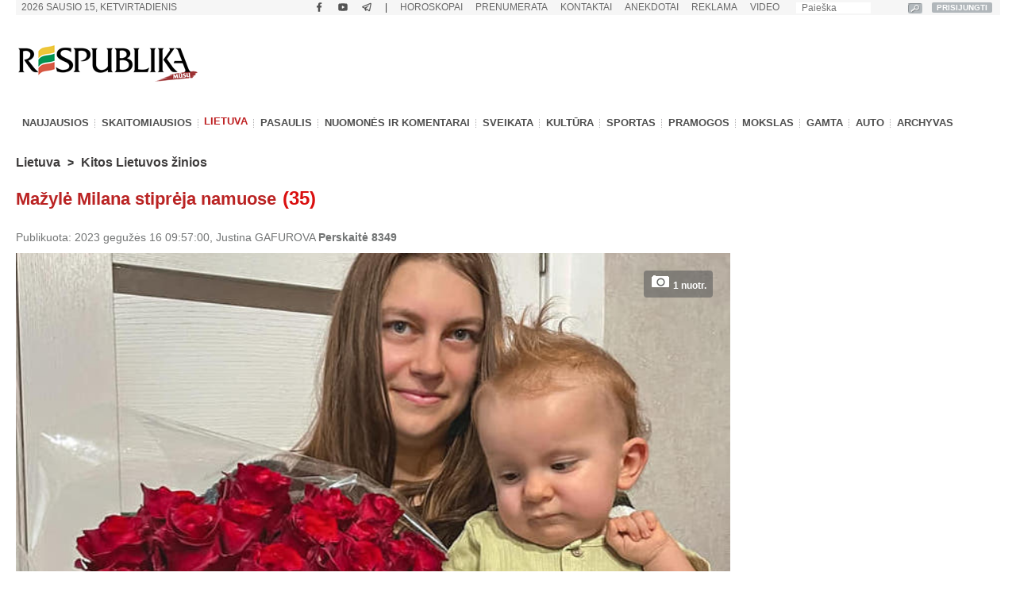

--- FILE ---
content_type: text/html; charset=UTF-8
request_url: https://www.respublika.lt/lt/naujienos/lietuva/kitos_lietuvos_zinios/mazyle-milana-stipreja-namuose/
body_size: 45739
content:
<!DOCTYPE html>
<html lang="lt" prefix="og: http://ogp.me/ns#">
<head>
  <meta charset="utf-8" />
  <meta http-equiv="Content-Language" content="lt" />  
  <meta name="viewport" content="width=device-width, height=device-height, initial-scale=1, maximum-scale=1, user-scalable=no" />
  <meta name="MobileOptimized" content="320" />
  <meta name="HandheldFriendly" content="true" />
  <meta name="theme-color" content="#ffffff">
  <meta name="msapplication-navbutton-color" content="#ffffff">
  <meta name="apple-touch-fullscreen" content="yes" />
  <meta name="apple-mobile-web-app-capable" content="yes">
  <meta name="apple-mobile-web-app-title" content="Respublika">
  <meta name="apple-mobile-web-app-status-bar-style" content="default">
  <link rel="manifest" href="/manifest.json">
  <base href="/" />
  <link rel="shortcut icon" href="/favicon.ico">
  <link rel="apple-touch-icon" sizes="180x180" href="/favicon-apple-180x180.png">
  <link rel="icon" type="image/png" sizes="16x16" href="/favicon-16x16.png">
  <link rel="icon" type="image/png" sizes="32x32" href="/favicon-32x32.png">
  <link rel="icon" type="image/png" sizes="96x96" href="/favicon-96x96.png">
  <link rel="icon" type="image/png" sizes="192x192" href="/favicon-192x192.png">
  <meta name="google-site-verification" content="1phldfAGsHntZUVhDIMYvxEs9dHIlF23lghWURlzSOM" />
  <meta name="facebook-domain-verification" content="gdhol4jsm42jir89daukumguf4e9mi" />

  <!-- DBlock -->
  <script data-sdk="l/1.1.11" data-cfasync="false" nowprocket src="https://html-load.com/loader.min.js" charset="UTF-8"></script>
  <script nowprocket>(function(){function t(o,e){const r=n();return(t=function(t,n){return r[t-=343]})(o,e)}function n(){const t=["Fallback Failed","8IHyccf","type","width","1638879fZxFNQ","hostname","as_","split","host","title","39yEWlvj","length","https://error-report.com/report","getComputedStyle","onLine","Failed to load script: ","2532887ypOnkL","url","querySelector","data","src","&domain=","recovery","location","20JZplBM","1331694xUymPG","as_modal_loaded","loader_light","outerHTML","message","iframe","Script not found","addEventListener","charCodeAt","width: 100vw; height: 100vh; z-index: 2147483647; position: fixed; left: 0; top: 0;","text","style","href","querySelectorAll","3424505FPPPYR","2186052KDLnQm","height","&error=","POST","createElement","currentScript","write","reload","Cannot find currentScript","setAttribute","&url=","https://","connection","getBoundingClientRect","script","attributes","removeEventListener","8bGOcXx",'/loader.min.js"]',"_fa_","https://report.error-report.com/modal?eventId=","append","38723dzVmzx","searchParams","value","as_index","1029225vfzTuN","display","forEach","remove","contains",'script[src*="//',"appendChild","localStorage","link,style","documentElement","/loader.min.js","concat","toString","map","6XsUvwA","last_bfa_at","VGhlcmUgd2FzIGEgcHJvYmxlbSBsb2FkaW5nIHRoZSBwYWdlLiBQbGVhc2UgY2xpY2sgT0sgdG8gbGVhcm4gbW9yZS4=","textContent","error","close-error-report","now","setItem","btoa","https://report.error-report.com/modal?eventId=&error=Vml0YWwgQVBJIGJsb2NrZWQ%3D&domain=","none","rtt","loader-check","name","https://report.error-report.com/modal?eventId=&error=","6DmVyRR","from","check"];return(n=function(){return t})()}(function(){const o=t,e=n();for(;;)try{if(579828===parseInt(o(362))/1*(parseInt(o(395))/2)+-parseInt(o(366))/3*(-parseInt(o(399))/4)+-parseInt(o(437))/5*(parseInt(o(380))/6)+-parseInt(o(414))/7*(-parseInt(o(357))/8)+-parseInt(o(423))/9+-parseInt(o(422))/10*(parseInt(o(402))/11)+parseInt(o(438))/12*(parseInt(o(408))/13))break;e.push(e.shift())}catch(t){e.push(e.shift())}})(),(()=>{"use strict";const n=t,o=n=>{const o=t;let e=0;for(let t=0,r=n[o(409)];t<r;t++)e=(e<<5)-e+n[o(431)](t),e|=0;return e},e=class{static[n(397)](){const t=n;var e,r;let c=arguments[t(409)]>0&&void 0!==arguments[0]?arguments[0]:t(420),a=!(arguments[t(409)]>1&&void 0!==arguments[1])||arguments[1];const i=Date[t(386)](),s=i-i%864e5,d=s-864e5,l=s+864e5,u=t(404)+o(c+"_"+s),w=t(404)+o(c+"_"+d),m=t(404)+o(c+"_"+l);return u!==w&&u!==m&&w!==m&&!(null!==(e=null!==(r=window[u])&&void 0!==r?r:window[w])&&void 0!==e?e:window[m])&&(a&&(window[u]=!0,window[w]=!0,window[m]=!0),!0)}};function r(o,e){const r=n;try{window[r(373)][r(387)](window[r(421)][r(406)]+r(359)+btoa(r(381)),Date[r(386)]()[r(378)]())}catch(t){}try{!async function(n,o){const e=r;try{if(await async function(){const n=t;try{if(await async function(){const n=t;if(!navigator[n(412)])return!0;try{await fetch(location[n(435)])}catch(t){return!0}return!1}())return!0;try{if(navigator[n(352)][n(391)]>1e3)return!0}catch(t){}return!1}catch(t){return!1}}())return;const r=await async function(n){const o=t;try{const t=new URL(o(410));t[o(363)][o(361)](o(400),o(425)),t[o(363)][o(361)](o(407),""),t[o(363)][o(361)](o(427),n),t[o(363)][o(361)](o(415),location[o(435)]);const e=await fetch(t[o(435)],{method:o(343)});return await e[o(433)]()}catch(t){return o(384)}}(n);document[e(436)](e(374))[e(368)]((t=>{const n=e;t[n(369)](),t[n(383)]=""}));let a=!1;window[e(430)](e(427),(t=>{const n=e;n(424)===t[n(417)]&&(a=!0)}));const i=document[e(344)](e(428));i[e(418)]=e(360)[e(377)](r,e(440))[e(377)](btoa(n),e(419))[e(377)](o,e(350))[e(377)](btoa(location[e(435)])),i[e(349)](e(434),e(432)),document[e(375)][e(372)](i);const s=t=>{const n=e;n(385)===t[n(417)]&&(i[n(369)](),window[n(356)](n(427),s))};window[e(430)](e(427),s);const d=()=>{const t=e,n=i[t(353)]();return t(390)!==window[t(411)](i)[t(367)]&&0!==n[t(401)]&&0!==n[t(439)]};let l=!1;const u=setInterval((()=>{if(!document[e(370)](i))return clearInterval(u);d()||l||(clearInterval(u),l=!0,c(n,o))}),1e3);setTimeout((()=>{a||l||(l=!0,c(n,o))}),3e3)}catch(t){c(n,o)}}(o,e)}catch(t){c(o,e)}}function c(t,o){const e=n;try{const n=atob(e(382));!1!==confirm(n)?location[e(435)]=e(394)[e(377)](btoa(t),e(419))[e(377)](o,e(350))[e(377)](btoa(location[e(435)])):location[e(347)]()}catch(t){location[e(435)]=e(389)[e(377)](o)}}(()=>{const t=n,o=n=>t(413)[t(377)](n);let c="";try{var a,i;null===(a=document[t(345)])||void 0===a||a[t(369)]();const n=null!==(i=function(){const n=t,o=n(365)+window[n(388)](window[n(421)][n(403)]);return window[o]}())&&void 0!==i?i:0;if(!e[t(397)](t(392),!1))return;const s="html-load.com,fb.html-load.com,content-loader.com,fb.content-loader.com"[t(405)](",");c=s[0];const d=document[t(416)](t(371)[t(377)](s[n],t(358)));if(!d)throw new Error(t(429));const l=Array[t(396)](d[t(355)])[t(379)]((n=>({name:n[t(393)],value:n[t(364)]})));if(n+1<s[t(409)])return function(n,o){const e=t,r=e(365)+window[e(388)](window[e(421)][e(403)]);window[r]=o}(0,n+1),void function(n,o){const e=t;var r;const c=document[e(344)](e(354));o[e(368)]((t=>{const n=e;let{name:o,value:r}=t;return c[n(349)](o,r)})),c[e(349)](e(418),e(351)[e(377)](n,e(376))),document[e(346)](c[e(426)]);const a=null===(r=document[e(345)])||void 0===r?void 0:r[e(426)];if(!a)throw new Error(e(348));document[e(346)](a)}(s[n+1],l);r(o(t(398)),c)}catch(n){try{n=n[t(378)]()}catch(t){}r(o(n),c)}})()})();})();</script>

  <!-- Google tag (gtag.js) -->
  <script async src="https://www.googletagmanager.com/gtag/js?id=G-Z992EECCED"></script>
  <script>
  window.dataLayer = window.dataLayer || [];
  function gtag(){dataLayer.push(arguments);}
  gtag('js', new Date());
  gtag('config', 'G-Z992EECCED');
  </script>

    <!-- Webpushr LT -->
  <script>
  document.addEventListener('DOMContentLoaded', function () {
  (function(w,d, s, id) {if(typeof(w.webpushr)!=='undefined') return;w.webpushr=w.webpushr||function(){(w.webpushr.q=w.webpushr.q||[]).push(arguments)};var js, fjs = d.getElementsByTagName(s)[0];js = d.createElement(s); js.id = id;js.async=1;js.src = "https://cdn.webpushr.com/app.min.js";
  fjs.parentNode.appendChild(js);}(window,document, 'script', 'webpushr-jssdk'));
  webpushr('setup',{'key':'BEs-fAkIEN9VvX4Z8VxsROuSJlP6KBQ98h5BlCRq1ZJSsl08jGggT56e8Dw5FBfLlqoy-zBzy7yM729NwwrCWWU' });
  });
  </script>
  <!-- /Webpushr -->  
  <!-- Metadata -->
    <meta name="robots" content="index, noarchive, max-image-preview:large" />
    <title>Mažylė Milana stiprėja namuose - Respublika.lt - Naujienų ir žinių portalas</title>
  <meta name="description" content="Visą Lietuvą sujaudinusi mažylė Milana šiandien gydoma namuose. Paskutinę kovo dieną gavusi 2 mln. eurų kainuojantį genų">
  <meta name="keywords" content="milana, gydymas, vaistai, medikai, dambrauskienė, genai, terapija" />
    <link rel="canonical" href="https://www.respublika.lt/lt/naujienos/lietuva/kitos_lietuvos_zinios/mazyle-milana-stipreja-namuose/" />
  <link rel="amphtml" href="https://www.respublika.lt/lt/naujienos/lietuva/kitos_lietuvos_zinios/mazyle-milana-stipreja-namuose/?amp.1">
    <!-- <meta property="fb:app_id" content="567121190769958" /> -->
  <meta property="og:site_name" content="Respublika" />
  <meta property="og:type" content="article" />
  <meta property="og:url" content="https://www.respublika.lt/lt/naujienos/lietuva/kitos_lietuvos_zinios/mazyle-milana-stipreja-namuose/" />
  <meta property="og:title" content="Mažylė Milana stiprėja namuose" />
  <meta property="og:description" content="Visą Lietuvą sujaudinusi mažylė Milana šiandien gydoma namuose. Paskutinę kovo dieną gavusi 2 mln. eurų kainuojantį genų" />
      
  <meta property="og:image" content="https://www.respublika.lt/uploads/img/catalog/1/photo_for_opengraph_1_13277141.jpeg" />
  <meta property="og:image:type" content="image/jpeg" />
  <meta property="og:image:width" content="1200" />
  <meta property="og:image:height" content="630" />
    <meta property="og:updated_time" content="2023-05-16T09:57:00+0300" />
  <meta property="article:tag" content="milana" />
<meta property="article:tag" content="gydymas" />
<meta property="article:tag" content="vaistai" />
<meta property="article:tag" content="medikai" />
<meta property="article:tag" content="dambrauskienė" />
<meta property="article:tag" content="genai" />
<meta property="article:tag" content="terapija" />
  <meta property="article:published_time" content="2023-05-16T09:57:00+0300" />
  <meta property="article:modified_time" content="2023-05-16T09:57:00+0300" />
  <meta name="twitter:card" content="summary_large_image" />
  <meta name="twitter:description" content="Visą Lietuvą sujaudinusi mažylė Milana šiandien gydoma namuose. Paskutinę kovo dieną gavusi 2 mln. eurų kainuojantį genų" />
  <meta name="twitter:title" content="Mažylė Milana stiprėja namuose" />
  <meta name="twitter:image" content="https://www.respublika.lt/uploads/img/catalog/1/photo_for_homepage_1_65129534.jpeg" />

<script type="application/ld+json">{
"@context": "https://schema.org",
"@graph": [
{
"@type": "NewsArticle",
"headline": "Ma\u017eyl\u0117 Milana stipr\u0117ja namuose",
"name": "Ma\u017eyl\u0117 Milana stipr\u0117ja namuose",
"about": ["milana","gydymas","vaistai","medikai","dambrauskien\u0117","genai","terapija"],
"description": "Vis\u0105 Lietuv\u0105 sujaudinusi ma\u017eyl\u0117 Milana \u0161iandien gydoma namuose. Paskutin\u0119 kovo dien\u0105 gavusi 2 mln. eur\u0173 kainuojant\u012f gen\u0173",
"image": {
"@type": "ImageObject",
"representativeOfPage": "True",
"url": "https://www.respublika.lt/uploads/img/catalog/1/photo_for_opengraph_1_13277141.jpeg",
"height": "630"
},
"datePublished": "2023-05-16T09:57:00+0300",
"dateModified": "2023-05-16T09:57:00+0300",
"isAccessibleForFree": "True",
"author": {
"@type": "NewsMediaOrganization",
"name": "Respublika",
"url": "https://www.respublika.lt",
"sameAs": [
"https://www.facebook.com/respublika.lt"
],
"logo": {
"@type": "ImageObject",
"representativeOfPage": "False",
"url": "https://www.respublika.lt/images/re_logo_metadata.png",
"width": "746",
"height": "233"
}
},
"publisher": {
"@type": "NewsMediaOrganization",
"@id": "https://www.respublika.lt",
"name": "Respublika",
"url": "https://www.respublika.lt",
"sameAs": [
"https://www.facebook.com/respublika.lt"
],
"logo": {
"@type": "ImageObject",
"representativeOfPage": "False",
"url": "https://www.respublika.lt/images/re_logo_metadata.png",
"width": "746",
"height": "233"
}
},
"mainEntityOfPage": "https://www.respublika.lt/lt/naujienos/lietuva/kitos_lietuvos_zinios/mazyle-milana-stipreja-namuose/"
}
]
}</script>

  <!-- /Metadata -->



  <!-- CMP -->
  <script src="/scripts/cmp.js??253" async></script>

  <!-- Quantcast -->
  <!-- <script src="/scripts/quantcast.js?253" async></script> -->

  <!-- Google Ads -->
  <script async="async" src="https://www.googletagservices.com/tag/js/gpt.js"></script>
  <script>
  window.googletag = window.googletag || {cmd: []};
  googletag.cmd.push(function () {
    //if(window.innerWidth >= 1024) {
    //}
    //else {
    //	googletag.defineSlot('/147246189,21919902643/respublika.lt_320x100_sticky_bottom', [[320, 100], [320, 50]],'respublika_lt_320x100_sticky_bottom').addService(googletag.pubads());
    //}
    googletag.pubads().disableInitialLoad();
    googletag.pubads().enableSingleRequest();
    googletag.pubads().collapseEmptyDivs();
	googletag.pubads().setTargeting('category', ["politics", "national_news"]).setTargeting('audience_interest', ["politics", "national_news"]);
    googletag.enableServices();
  });
  </script>

  <!-- Setupad -->
  <script src="https://stpd.cloud/saas/6075" async></script>
  <script src="https://stpd.cloud/assets/libraries/inview.min.js?253"></script>
  <script>
  if (window.innerWidth >= 320 && window.innerWidth < 1024){
    window.googletag = window.googletag || {cmd: []}; googletag.cmd.push(function () {
	googletag.pubads().addEventListener("slotOnload", (event) => {
    	    const slot = event.slot;
            if(slot.getAdUnitPath() === '/147246189,21919902643/respublika.lt_interstitial') {
              document.getElementById(slot.getSlotElementId()).getElementsByTagName('iframe')[0].style.maxWidth = '100vw';
            }
        });
    });
    window.googletag = window.googletag || {cmd: []};
    googletag.cmd.push(function() {
	var interstitialSlot = googletag.defineOutOfPageSlot('/147246189,21919902643/respublika.lt_interstitial', googletag.enums.OutOfPageFormat.INTERSTITIAL);
        if (interstitialSlot) interstitialSlot.addService(googletag.pubads());
    	    googletag.pubads().enableSingleRequest();
		    googletag.pubads().setTargeting('category', ["politics", "national_news"]).setTargeting('audience_interest', ["politics", "national_news"]);
	    	googletag.enableServices();
            googletag.display(interstitialSlot);
        });
    }
  </script>
  <!-- End Google Ads -->

    
  <!-- Mediaelement -->
  <link rel="stylesheet" type="text/css" href="/libraries/mediaelement/mediaelementplayer.css?253" />
  <link rel="stylesheet" type="text/css" href="/libraries/mediaelement/plugins/quality/fix/quality.min.css?253" />
  <!-- End of Mediaelement -->

  <!-- $pages.itemicon.catalog1 -->
  <link rel="stylesheet" type="text/css" href="/styles/swiper.css?253" />
  <link rel="stylesheet" type="text/css" href="/styles/swiper_custom.css?253" />
  <link rel="stylesheet" type="text/css" href="/styles/style_mobilemenu.css?253" />
  <link rel="stylesheet" type="text/css" href="/styles/style.css?253" />
  <link rel="stylesheet" type="text/css" href="/styles/custom.css?253" />
  <link rel="stylesheet" type="text/css" href="/styles/video-js.css?253" />
  <link rel="stylesheet" type="text/css" href="/styles/style_mobile.css?253" />
    <script>
  
  //if (window.innerWidth > 1080) {
    var head = document.getElementsByTagName('head')[0];
    var s = document.createElement("script");
    s.type = "text/javascript";
    s.src = "/scripts/popup.js?253";
    head.appendChild(s);
   //}
  
  </script>
  <script type="text/javascript" src="/scripts/jquery-1.11.0.min.js?253"></script>
  <script>
  
  if (window.innerWidth > 1080) {
    var head = document.getElementsByTagName('head')[0];
    var s = document.createElement("script");
    s.type = "text/javascript";
    s.src = "/scripts/jquery-ui-1.10.4.custom.min.js?253";
    head.appendChild(s);
   }
  
  </script>
  
  <!-- <script type="text/javascript" src="/scripts/vertiscroll.min.js?253"></script> -->
  
  <script type="text/javascript" src="/scripts/functions.js?253"></script>
  <script>
  
  if (window.innerWidth > 1080) {
    var head = document.getElementsByTagName('head')[0];
    var s = document.createElement("script");
    s.type = "text/javascript";
    s.src = "/scripts/swfobject.js?253";
    head.appendChild(s);
   }
  
  </script>
  
  
  <script>
  
  if (window.innerWidth > 1080) {
    var head = document.getElementsByTagName('head')[0];
    var s = document.createElement("script");
    s.type = "text/javascript";
    s.src = "/scripts/jquery.sticky-kit.min.js?253";
    head.appendChild(s);
   }
  
  </script>

  <!-- <script src="/scripts/jquery.sticky-kit.min.js?253"></script> -->
  <script src="/scripts/jquery.lazy.min.js?253"></script>
  <!-- <script src="/scripts/jquery.lazy.iframe.js?253"></script> -->
  <script src="/scripts/jquery.lazy.ajax.js?253"></script>
  <script type="text/javascript">
  var $jQuery_1_10_1 = jQuery.noConflict(false);
  </script>
  
  <script src="/scripts/swiper.min.js?253"></script>
  
          
  <script defer src="/scripts/device-uuid.js?253" type="text/javascript"></script>
  <script src="https://cdn.browsiprod.com/bootstrap/bootstrap.js" id="browsi-tag" data-pubKey="setupad" data-siteKey="respublika" async></script>

  <!-- Ad blockers -->
  <!-- <script src="https://btloader.com/tag?o=5646025299591168&domain=respublika.lt&upapi=true" async></script> -->
  
  <!-- <script id="optimera-ops" src="https://d15kdpgjg3unno.cloudfront.net/oPS.js?cid=65" data-cid="65"></script> -->  

  <!-- onnetwork -->
  <script type="text/javascript" src="https://video.onnetwork.tv/embed.php?sid=MW9vLFN4ZSww&o=1" async></script>
  <script type="text/javascript" src="https://video.onnetwork.tv/widget/widget_scrolllist.php?widget=640&cId=onnetwork_container" async></script>

  <!-- viads -->
  <script type="text/javascript" src="https://player.viads.com/tag/load-112051.js" async charset="UTF-8"></script>

  <!-- K-WORDS -->
  <script data-kwords-site-id="538a5e11-a845-44cc-8f52-ee9a924e4336" src="https://sdk.k-words.io/script.js"></script>
  
</head>
<body>

<!-- mobile menu -->
<div id="menu_mobile" class="menu_mobile" data-nosnippet>
<div class="menu_mobile_button_logo_container">
    <div class="menu_mobile_button_container"><img width="21" height="17" onclick="menu_mobile_open()" class="menu_mobile_button" src="images/menu_mobile_2.png" alt="MENIU" /></div>
    <div style="float: left; width: 55%;"><a href="//www.respublika.lt"><img style="overflow: hidden;" width="132" height="24" class="menu_mobile_logo" src="images/logo_mobile.gif" alt="RESPUBLIKA" /></a></div>
</div>
<div class="menu_mobile_icon_container">
    <div style="float:right;" width="115.25" height="52">
    <!-- <a href="https://prenumerata.respublika.lt/view/login?redirect=portal" style="margin-right: 10px;"><img id="mobile_horo_button" height="49" width="49" style="width: auto; height: 35px; padding: 7px;" src="images/newsuser.jpg" alt="" /></a> -->
    <a href="/lt/naujienos/pramogos/horoskopai" style="margin-right: 10px;"><img id="mobile_horo_button" height="49" width="49" style="width: auto; height: 35px; padding: 7px;" src="images/horoskopas_s10.jpg" alt="Horo" /></a>
    
    <a href="/lt/vienu_sakiniu" style="margin-right: 10px;"><img width="42.91" height="49" style="width: auto; height: 35px; padding: 7px;" src="images/vienu.gif" alt="1Sakiniu" /></a>
    </div>
</div>
<div id="menu_mobile_nav" class="menu_mobile_overlay">
     <div style="float:left;"><span class="menu_mobile_close" onclick="menu_mobile_close()">&times;</span></div>
     <div style="float:right;"><a href="/lt/paieska" style="padding: 4px 10px 4px 10px;"><img src="images/paieska.png" width="36" height="36" style="width: 36px;" alt="" /></a></div>
     <!-- <div style="float:right; width: 100%; padding-bottom: 5%;"><div><div style="text-align: center;"><a href="//www.respublika.lt" style="display:inline; padding:5%; font-size: 200%;">LT</a> | <a href="//ru.respublika.lt" style="display:inline; padding: 5%; font-size: 200%; color:#676767;">RU <span style="text-transform: lowercase;color:red; padding-left: 2px;">naujiena!</span></a></div></div></div> -->
         <div class="menu_mobile_overlay_content" style="float: left;">
        <!-- <ul style="list-style: none;"> -->
	<div id="mobile_menu_login_button">
            <ul style="list-style: none; padding-inline-start: 0px;"> 
            <li>
        	<a href="https://prenumerata.respublika.lt/view/login?redirect=portal" style="font-weight: bold;">PRISIJUNGTI</a>
            </li>
            </ul>
         </div>
         <div id="mobile_menu_profile_button" style="display: none;">
            <ul style="list-style: none; padding-inline-start: 0px;"> 
            <li>
        	<a href="https://prenumerata.respublika.lt/view/myorders" target="_blank" style="font-weight: bold;">MANO PASKYRA</a>
            </li>
            </ul>
         </div>
         <div id="mobile_menu_logout_button" style="display: none;">
            <ul style="list-style: none; padding-inline-start: 0px;"> 
            <li>
        	<a href="https://prenumerata.respublika.lt/?logout=1&redirect=portal" style="color: red; font-weight: bold;">ATSIJUNGTI</a>
            </li>
            </ul>
         </div>

	<div style="border-bottom:3px solid #dfdfdf; margin: 4% 0 4% 0;"></div>
	
         <div>
            <ul style="list-style: none; padding-inline-start: 0px;"> 
            <li>
        	<!-- <a href="https://prenumerata.respublika.lt/view/item?id=27" style="color: red; font-weight: bold;">PORTALO PRENUMERATA</a> -->
            </li>
            </ul>
         </div>

         <div>
            <ul style="list-style: none; padding-inline-start: 0px;"> 
            <li>
        	<a href="/lt/prenumerata/" style="font-weight: bold;">LAIKRAŠČIŲ PRENUMERATA</a>
            </li>
            </ul>
         </div>

	<div style="border-bottom:3px solid #dfdfdf; margin: 4% 0 4% 0;"></div>

         <div>
            <ul style="list-style: none; padding-inline-start: 0px;"> 
            <li>
        	<a class="menu_mobile_link" href="/lt/naujienos/pramogos/horoskopai">HOROSKOPAI</a>
            </li>
            </ul>
         </div>
         <div style="border-bottom:3px solid #dfdfdf; margin: 4% 0 4% 0;"></div>         


         <div>
            <ul style="list-style: none; padding-inline-start: 0px;"> 
            <li>
        	<a class="menu_mobile_link" href="/">PAGRINDINIS</a>
            </li>
            </ul>
         </div>
         <div style="border-bottom:3px solid #dfdfdf; margin: 4% 0 4% 0;"></div>         
         
         
         <div>
            <ul style="list-style: none; padding-inline-start: 0px;"> 
            <li>
        	<a class="menu_mobile_link" href="/lt/naujienos">NAUJAUSIOS</a>
            </li>
            </ul>
         </div>
         <div>
            <ul style="list-style: none; padding-inline-start: 0px;"> 
            <li>
        	<a class="menu_mobile_link" href="/lt/naujienos/skaitomiausios">SKAITOMIAUSIOS</a>
            </li>
            </ul>
         </div>
                 <div>
            <ul style="list-style: none; padding-inline-start: 0px;"> 
            <li>
        	<a class="menu_mobile_link" href="/lt/naujienos/rekomenduojamos">REKOMENDUOJAMOS</a>
            </li>
            </ul>
         </div>
                 <div style="border-bottom:3px solid #dfdfdf; margin: 4% 0 4% 0;"></div>
                                                             
          <div id="menu_2_1_inactive_mobile"  style="display: none;" data-nosnippet>
            <ul style="list-style: none; padding-inline-start: 0px;"> 
            <li>
        	<a href="/lt/naujienos/lietuva/">LIETUVA</a>
            </li>
            </ul>
          </div>
                                   
          <div id="menu_2_13_inactive_mobile"   data-nosnippet>
            <ul style="list-style: none; padding-inline-start: 0px;"> 
            <li>
        	<a href="/lt/naujienos/pasaulis/">PASAULIS</a>
            </li>
            </ul>
          </div>
                                   
          <div id="menu_2_74458_inactive_mobile"   data-nosnippet>
            <ul style="list-style: none; padding-inline-start: 0px;"> 
            <li>
        	<a href="/lt/naujienos/nuomones_ir_komentarai/">NUOMONĖS IR KOMENTARAI</a>
            </li>
            </ul>
          </div>
                                   
          <div id="menu_2_86441303_inactive_mobile"   data-nosnippet>
            <ul style="list-style: none; padding-inline-start: 0px;"> 
            <li>
        	<a href="/lt/naujienos/sveikata/">SVEIKATA</a>
            </li>
            </ul>
          </div>
                                   
          <div id="menu_2_7298_inactive_mobile"   data-nosnippet>
            <ul style="list-style: none; padding-inline-start: 0px;"> 
            <li>
        	<a href="/lt/naujienos/kultura/">KULTŪRA</a>
            </li>
            </ul>
          </div>
                                   
          <div id="menu_2_17_inactive_mobile"   data-nosnippet>
            <ul style="list-style: none; padding-inline-start: 0px;"> 
            <li>
        	<a href="/lt/naujienos/sportas/">SPORTAS</a>
            </li>
            </ul>
          </div>
                                   
          <div id="menu_2_21_inactive_mobile"   data-nosnippet>
            <ul style="list-style: none; padding-inline-start: 0px;"> 
            <li>
        	<a href="/lt/naujienos/pramogos/">PRAMOGOS</a>
            </li>
            </ul>
          </div>
                                   
          <div id="menu_2_161530_inactive_mobile"   data-nosnippet>
            <ul style="list-style: none; padding-inline-start: 0px;"> 
            <li>
        	<a href="/lt/naujienos/mokslas/">MOKSLAS</a>
            </li>
            </ul>
          </div>
                                   
          <div id="menu_2_87228272_inactive_mobile"   data-nosnippet>
            <ul style="list-style: none; padding-inline-start: 0px;"> 
            <li>
        	<a href="/lt/naujienos/gamta/">GAMTA</a>
            </li>
            </ul>
          </div>
                                   
          <div id="menu_2_86441301_inactive_mobile"   data-nosnippet>
            <ul style="list-style: none; padding-inline-start: 0px;"> 
            <li>
        	<a href="/lt/naujienos/auto/">AUTO</a>
            </li>
            </ul>
          </div>
                                          
        <div style="border-bottom:3px solid #dfdfdf; margin: 4% 0 4% 0;"></div>
        <div>
            <ul style="list-style: none; padding-inline-start: 0px;"> 
            <li>
        	<a href="/lt/anekdotai/">ANEKDOTAI</a>
            </li>
            </ul>
         </div>
         
         <div>
            <ul style="list-style: none; padding-inline-start: 0px;"> 
            <li>
        	<!-- <a href="/lt/horoscopes/">HOROSKOPAI</a> -->
        	<a href="/lt/naujienos/pramogos/horoskopai/">HOROSKOPAI</a>
            </li>
            </ul>
         </div>
         
         <div>
            <ul style="list-style: none; padding-inline-start: 0px;"> 
            <li>
        	<!-- <a href="/lt/horoscopes/">HOROSKOPAI</a> -->
        	<a href="/lt/naujienos/pramogos/receptai/">RECEPTAI</a>
            </li>
            </ul>
         </div>

	<div style="border-bottom:3px solid #dfdfdf; margin: 4% 0 4% 0;"></div>
         <div>
            <ul style="list-style: none; padding-inline-start: 0px;"> 
            <li>
        	<a href="/lt/video/respublikalt_video/">VIDEO</a>
            </li>
            </ul>
         </div>
        
	<div style="border-bottom:3px solid #dfdfdf; margin: 4% 0 4% 0;"></div>


        <div>
            <ul style="list-style: none; padding-inline-start: 0px;"> 
            <li>
        	<a href="/lt/paieska/?key=&amp;local=true">ARCHYVAS</a>
            </li>
            </ul>
         </div>
         
	<div style="border-bottom:3px solid #dfdfdf; margin: 4% 0 4% 0;"></div>
         
         <div>
            <ul style="list-style: none; padding-inline-start: 0px;"> 
            <li>
        	<a href="/lt/reklama/">REKLAMA</a>
            </li>
            </ul>
         </div>
	 <div>
            <ul style="list-style: none; padding-inline-start: 0px;"> 
            <li>
        	<a href="/lt/kontaktai/">KONTAKTAI</a>
            </li>
            </ul>
         </div>
         
        <!-- </ul> -->
       </div>
   </div>
</div>
<!-- /mobile menu -->
  <div class="main_top_banner_mobile_container" style="margin-top: 12% !important;" data-nosnippet>
    <!-- respublika.lt_320x100_mobile_top -->
    <!-- <div id="respublika.lt_320x100_mobile_top" class="lazy-banner-mobile" data-loader="ajax" data-src="ajax.php?bannergpt=40"></div> -->
  </div>
  <div id="main_block">
<!--        <div id="cookies_bar" class="menu_block" style="background:#f0f0f0;height:43px; display:none;"> -->
<!--            <div style="width: 100%; margin: auto;"> -->
<!--                <div style="float:left; width:89%"> -->
<!--                    <p style="padding-left:30px; margin-top:5px; margin-bottom:8px; color:grey;">Informuojame, kad šioje svetainėje naudojami slapukai (angl. cookies). Sutikdami, paspauskite mygtuką SUTINKU naršykite toliau. Savo duotą sutikimą bet kada galėsite atšaukti pakeisdami savo interneto naršyklės nustatymus ir ištrindami įrašytus slapukus. <a href="/lt/asmens-duomenu-tvarkymo-politika/" style="color:#B73537"><b>Asmens duomenų tvarkymo politika</b></a>.</p> -->
<!--                </div> -->
<!--	        <div style="float:right; width:10%;"> -->
<!--                    <a class="cookies_button" onclick="acceptCookies();">SUTINKU</a> -->
<!--                </div> -->
<!--            </div> -->
<!--        </div> -->
<!--        <script type="text/javascript"> -->
	
<!--	    jQuery(document).ready(function(){ -->
<!--		if (!getCookie('cookies_accepted')){ -->
<!--		    document.getElementById("cookies_bar").style.display = ""; -->
<!--		} -->
<!--            }); -->
	
<!--	</script> -->
      <div class="menu_block" style="background:#f6f6f6;height:19px;" data-nosnippet>
      <div id="date_block">
          <form name="searchas" style="margin: 0pt; padding: 0pt;" action="/lt/paieska/">
            <table cellspacing="0" cellpadding="0">
              <tbody><tr>
                <td width="140"><input type="text" placeholder="Paieška" class="search_block" value="" name="key"/><input type="hidden" name="google" value="true"></td>
                <td width="25" style="height: 20px !important;"><input type="image" src="images/search_btn.gif" style="border: 0px; padding: 0px; margin: 3px; width: auto; height:13px;" alt="paieška" /></td>
		<td width="25"><a id="desktop_menu_login_button" href="https://prenumerata.respublika.lt/view/login?redirect=portal">PRISIJUNGTI</a><a id="desktop_menu_logout_button" href="https://prenumerata.respublika.lt/?logout=1&redirect=portal">ATSIJUNGTI</a></td>
              </tr>
            </tbody></table>
          </form>
        </div>
        <ul id="top_menu_1" style="padding: 0px 15px 0px 6px;">
        <li id="desktop_menu_profile_button"><a href="https://prenumerata.respublika.lt/view/myorders" target="_blank"><b>MANO PASKYRA</b></a></li>
        <li id="desktop_menu_profile_button_separator">|</li>
        <li><a href="https://www.facebook.com/respublika.lt" title="Facebook" target="_blank" class="menu_1"><img class="menu_1_social_svg" src="/images/facebook.svg" alt="Facebook" width="14" height="14" /></a></li>
                <li><a href="https://www.youtube.com/channel/UC0kOT3ekMCtthR8NImf-8pQ" title="Youtube" target="_blank" class="menu_1"><img class="menu_1_social_svg" src="/images/youtube.svg" alt="Youtube" width="14" height="14" /></a></li>
        <li><a href="https://t.me/respublikalt" title="Telegram" target="_blank" class="menu_1"><img class="menu_1_social_svg" src="/images/telegram.svg" alt="Telegram" width="14" height="14" /></a></li>
                <li>|</li>
        <!-- <li><a href="//www.respublika.lt" class="menu_1">LT</a></li> -->
        <!-- <li>|</li> -->
        <!-- <li><a href="//ru.respublika.lt" class="menu_1" style="font-weight: bold;">RU <span style="text-transform: lowercase;color: #e30444;">naujiena!</span></a></li> -->
        <!-- <li>|</li> -->
        <!-- <li><a href="/lt/horoscopes/" class="menu_1">Horoskopai</a></li> -->
        <li><a href="/lt/naujienos/pramogos/horoskopai" class="menu_1">Horoskopai</a></li>
                              <li><a href="/lt/prenumerata/" class="menu_1" >Prenumerata</a></li> 
                                        <li><a href="/lt/kontaktai/" class="menu_1" >Kontaktai</a></li> 
                                        <li><a href="/lt/anekdotai/" class="menu_1" >Anekdotai</a></li> 
                                        <li><a href="/lt/reklama/" class="menu_1" >Reklama</a></li> 
                                        <li><a href="/lt/video/" class="menu_1" >Video</a></li> 
                    
        </ul>
	<div style="padding:2px; text-transform:uppercase; font-size:12px; color:#676767; margin-left:5px;">2026 sausio 15, ketvirtadienis</div>
      </div>
    <div id="header_block" style="position:relative;z-index:2" data-nosnippet>
      <div class="logo_block" style="display: table;"><div style="display: table-cell; vertical-align: middle;"><a href="//www.respublika.lt" title="respublika.lt"><img src="images/logo3a.png" alt="respublika.lt" style="border:0; width:230px;" width="230" height="74" /></a></div>
</div>

      <!-- respublika.lt_728x90_top -->
      <div class="banner_top_block" style="position: relative; z-index: 2; " data-nosnippet>
      <div class="desktop_banner" style="padding: 0px !important;">
                  	        		<div id="respublika.lt_728x90_top"><script>
if (window.innerWidth >= 1024){
window.googletag = window.googletag || {cmd: []};
googletag.cmd.push(function() {
googletag.defineSlot('/147246189,21919902643/respublika.lt_728x90_top', [[728, 90], [750, 100]], 'respublika.lt_728x90_top').addService(googletag.pubads());
googletag.display('respublika.lt_728x90_top');
stpd.initializeAdUnit('respublika.lt_728x90_top')
});
}
</script>
</div>
                                   </div>
      </div>


          <input type="hidden" id="current_menu_3" value="0" />
            <ul id="top_menu_2" class="top_menu_2_first">
                
              <div id="menu_2_-2_active" style="display: none;" data-nosnippet>
            <li class="active_2">
              <ul>
                <li class="active_left_2"> </li>
                <li class="active_center_2">
                            	    <a href="/lt/naujienos/">Naujausios</a>
            	            	</li>
                <li class="active_right_2"> </li>
              </ul>
            </li>
          </div>
          <div id="menu_2_-2_inactive"   data-nosnippet>
            <li onmouseover="displayMenu3(-2);" >
                    	<a href="/lt/naujienos/">Naujausios</a>
                        </li>
          </div>
                    
              <div id="menu_2_36_active" style="display: none;" data-nosnippet>
            <li class="active_2">
              <ul>
                <li class="active_left_2"> </li>
                <li class="active_center_2">
                            	    <a href="lt/naujienos/skaitomiausios/,skaitomiausios.1">Skaitomiausios</a>
            	            	</li>
                <li class="active_right_2"> </li>
              </ul>
            </li>
          </div>
          <div id="menu_2_36_inactive"   data-nosnippet>
            <li onmouseover="displayMenu3(36);" >
                    	<a href="lt/naujienos/skaitomiausios/,skaitomiausios.1">Skaitomiausios</a>
                        </li>
          </div>
                    
              <div id="menu_2_1_active"  data-nosnippet>
            <li class="active_2">
              <ul>
                <li class="active_left_2"> </li>
                <li class="active_center_2">
                            	    <a href="/lt/naujienos/lietuva/">Lietuva</a>
            	            	</li>
                <li class="active_right_2"> </li>
              </ul>
            </li>
          </div>
          <div id="menu_2_1_inactive"  style="display: none;" data-nosnippet>
            <li onmouseover="displayMenu3(1);" >
                    	<a href="/lt/naujienos/lietuva/">Lietuva</a>
                        </li>
          </div>
                    
              <div id="menu_2_13_active" style="display: none;" data-nosnippet>
            <li class="active_2">
              <ul>
                <li class="active_left_2"> </li>
                <li class="active_center_2">
                            	    <a href="/lt/naujienos/pasaulis/">Pasaulis</a>
            	            	</li>
                <li class="active_right_2"> </li>
              </ul>
            </li>
          </div>
          <div id="menu_2_13_inactive"   data-nosnippet>
            <li onmouseover="displayMenu3(13);" >
                    	<a href="/lt/naujienos/pasaulis/">Pasaulis</a>
                        </li>
          </div>
                    
              <div id="menu_2_74458_active" style="display: none;" data-nosnippet>
            <li class="active_2">
              <ul>
                <li class="active_left_2"> </li>
                <li class="active_center_2">
                            	    <a href="/lt/naujienos/nuomones_ir_komentarai/">Nuomonės ir komentarai</a>
            	            	</li>
                <li class="active_right_2"> </li>
              </ul>
            </li>
          </div>
          <div id="menu_2_74458_inactive"   data-nosnippet>
            <li onmouseover="displayMenu3(74458);" >
                    	<a href="/lt/naujienos/nuomones_ir_komentarai/">Nuomonės ir komentarai</a>
                        </li>
          </div>
                    
              <div id="menu_2_86441303_active" style="display: none;" data-nosnippet>
            <li class="active_2">
              <ul>
                <li class="active_left_2"> </li>
                <li class="active_center_2">
                            	    <a href="/lt/naujienos/sveikata/">Sveikata</a>
            	            	</li>
                <li class="active_right_2"> </li>
              </ul>
            </li>
          </div>
          <div id="menu_2_86441303_inactive"   data-nosnippet>
            <li onmouseover="displayMenu3(86441303);" >
                    	<a href="/lt/naujienos/sveikata/">Sveikata</a>
                        </li>
          </div>
                    
              <div id="menu_2_7298_active" style="display: none;" data-nosnippet>
            <li class="active_2">
              <ul>
                <li class="active_left_2"> </li>
                <li class="active_center_2">
                            	    <a href="/lt/naujienos/kultura/">Kultūra</a>
            	            	</li>
                <li class="active_right_2"> </li>
              </ul>
            </li>
          </div>
          <div id="menu_2_7298_inactive"   data-nosnippet>
            <li onmouseover="displayMenu3(7298);" >
                    	<a href="/lt/naujienos/kultura/">Kultūra</a>
                        </li>
          </div>
                    
              <div id="menu_2_17_active" style="display: none;" data-nosnippet>
            <li class="active_2">
              <ul>
                <li class="active_left_2"> </li>
                <li class="active_center_2">
                            	    <a href="/lt/naujienos/sportas/">Sportas</a>
            	            	</li>
                <li class="active_right_2"> </li>
              </ul>
            </li>
          </div>
          <div id="menu_2_17_inactive"   data-nosnippet>
            <li onmouseover="displayMenu3(17);" >
                    	<a href="/lt/naujienos/sportas/">Sportas</a>
                        </li>
          </div>
                    
              <div id="menu_2_21_active" style="display: none;" data-nosnippet>
            <li class="active_2">
              <ul>
                <li class="active_left_2"> </li>
                <li class="active_center_2">
                            	    <a href="/lt/naujienos/pramogos/">Pramogos</a>
            	            	</li>
                <li class="active_right_2"> </li>
              </ul>
            </li>
          </div>
          <div id="menu_2_21_inactive"   data-nosnippet>
            <li onmouseover="displayMenu3(21);" >
                    	<a href="/lt/naujienos/pramogos/">Pramogos</a>
                        </li>
          </div>
                    
              <div id="menu_2_161530_active" style="display: none;" data-nosnippet>
            <li class="active_2">
              <ul>
                <li class="active_left_2"> </li>
                <li class="active_center_2">
                            	    <a href="/lt/naujienos/mokslas/">Mokslas</a>
            	            	</li>
                <li class="active_right_2"> </li>
              </ul>
            </li>
          </div>
          <div id="menu_2_161530_inactive"   data-nosnippet>
            <li onmouseover="displayMenu3(161530);" >
                    	<a href="/lt/naujienos/mokslas/">Mokslas</a>
                        </li>
          </div>
                    
              <div id="menu_2_87228272_active" style="display: none;" data-nosnippet>
            <li class="active_2">
              <ul>
                <li class="active_left_2"> </li>
                <li class="active_center_2">
                            	    <a href="/lt/naujienos/gamta/">Gamta</a>
            	            	</li>
                <li class="active_right_2"> </li>
              </ul>
            </li>
          </div>
          <div id="menu_2_87228272_inactive"   data-nosnippet>
            <li onmouseover="displayMenu3(87228272);" >
                    	<a href="/lt/naujienos/gamta/">Gamta</a>
                        </li>
          </div>
                    
              <div id="menu_2_86441301_active" style="display: none;" data-nosnippet>
            <li class="active_2">
              <ul>
                <li class="active_left_2"> </li>
                <li class="active_center_2">
                            	    <a href="/lt/naujienos/auto/">Auto</a>
            	            	</li>
                <li class="active_right_2"> </li>
              </ul>
            </li>
          </div>
          <div id="menu_2_86441301_inactive"   data-nosnippet>
            <li onmouseover="displayMenu3(86441301);" >
                    	<a href="/lt/naujienos/auto/">Auto</a>
                        </li>
          </div>
                    
              <div id="menu_2_-1_active" style="display: none;" data-nosnippet>
            <li class="active_2 last">
              <ul>
                <li class="active_left_2"> </li>
                <li class="active_center_2">
                            	    <a href="lt/naujienos/,archyvas.1">Archyvas</a>
            	            	</li>
                <li class="active_right_2"> </li>
              </ul>
            </li>
          </div>
          <div id="menu_2_-1_inactive"   data-nosnippet>
            <li class="last" onmouseover="displayMenu3(-1);" >
                    	<a href="lt/naujienos/,archyvas.1">Archyvas</a>
                        </li>
          </div>
                  </ul>
            
     
      
            
              <div id="menu_3_-2" style="display: none;">
            <div id="top_menu_2_expanded_block">
              <ul id="top_menu_2_expanded">
              </ul>
            </div>
        </div>
        
         
          <div id="menu_3_1" style="display: none;" data-nosnippet>
            <div id="top_menu_2_expanded_block">
              <ul id="top_menu_2_expanded">
                              <li><a style="font-size: 14px;" href="/lt/naujienos/lietuva/lietuvos_politika/">Lietuvos politika</a></li> 
                              <li class="sel"><a style="font-size: 14px;" href="/lt/naujienos/lietuva/kitos-lietuvos-zinios/">Kitos Lietuvos žinios</a></li> 
                              <li><a style="font-size: 14px;" href="/lt/naujienos/lietuva/verslas/">Verslas</a></li> 
                              <li><a style="font-size: 14px;" href="/lt/naujienos/lietuva/nusikaltimai_ir_nelaimes/">Nusikaltimai ir nelaimės</a></li> 
                              <li><a style="font-size: 14px;" href="/lt/naujienos/lietuva/ziniasklaida/">Žiniasklaida</a></li> 
                              <li><a style="font-size: 14px;" href="/lt/naujienos/lietuva/snoro_nacionalizavimo_kronika/">"Snoro" nacionalizavimo kronika</a></li> 
                            </ul>
            </div>
          </div>
         
          <div id="menu_3_13" style="display: none;" data-nosnippet>
            <div id="top_menu_2_expanded_block">
              <ul id="top_menu_2_expanded">
                              <li><a style="font-size: 14px;" href="/lt/naujienos/pasaulis/pasaulio_politika/">Pasaulio politika</a></li> 
                              <li><a style="font-size: 14px;" href="/lt/naujienos/pasaulis/kitos_pasaulio_naujienos/">Kitos pasaulio naujienos</a></li> 
                              <li><a style="font-size: 14px;" href="/lt/naujienos/pasaulis/nusikaltimai_ir_nelaimes/">Nusikaltimai ir nelaimės</a></li> 
                            </ul>
            </div>
          </div>
         
          <div id="menu_3_74458" style="display: none;" data-nosnippet>
            <div id="top_menu_2_expanded_block">
              <ul id="top_menu_2_expanded">
                              <li><a style="font-size: 14px;" href="/lt/naujienos/nuomones_ir_komentarai/vakaro-ziniu-redakcijos-skiltis/">„Vakaro žinių" redakcijos skiltis</a></li> 
                              <li><a style="font-size: 14px;" href="/lt/naujienos/nuomones_ir_komentarai/isklausyk-respublika/">Išklausyk, Respublika</a></li> 
                              <li><a style="font-size: 14px;" href="/lt/naujienos/nuomones_ir_komentarai/skaitytoju_laiskai/">Skaitytojų laiškai</a></li> 
                            </ul>
            </div>
          </div>
         
          <div id="menu_3_86441303" style="display: none;" data-nosnippet>
            <div id="top_menu_2_expanded_block">
              <ul id="top_menu_2_expanded">
                              <li><a style="font-size: 14px;" href="/lt/naujienos/sveikata/sveikata/">Sveikata</a></li> 
                            </ul>
            </div>
          </div>
         
          <div id="menu_3_7298" style="display: none;" data-nosnippet>
            <div id="top_menu_2_expanded_block">
              <ul id="top_menu_2_expanded">
                              <li><a style="font-size: 14px;" href="/lt/naujienos/kultura/interviu/">Interviu</a></li> 
                              <li><a style="font-size: 14px;" href="/lt/naujienos/kultura/kulturos_naujienos/">Kultūros naujienos</a></li> 
                              <li><a style="font-size: 14px;" href="/lt/naujienos/kultura/portretai/">Portretai</a></li> 
                            </ul>
            </div>
          </div>
         
          <div id="menu_3_17" style="display: none;" data-nosnippet>
            <div id="top_menu_2_expanded_block">
              <ul id="top_menu_2_expanded">
                              <li><a style="font-size: 14px;" href="/lt/naujienos/sportas/krepsinis/">Krepšinis</a></li> 
                              <li><a style="font-size: 14px;" href="/lt/naujienos/sportas/futbolas/">Futbolas</a></li> 
                              <li><a style="font-size: 14px;" href="/lt/naujienos/sportas/kitos_sporto_sakos/">Kitos sporto šakos</a></li> 
                              <li><a style="font-size: 14px;" href="/lt/naujienos/sportas/olimpines-zaidynes-2024/">Olimpinės žaidynės 2024</a></li> 
                            </ul>
            </div>
          </div>
         
          <div id="menu_3_21" style="display: none;" data-nosnippet>
            <div id="top_menu_2_expanded_block">
              <ul id="top_menu_2_expanded">
                              <li><a style="font-size: 14px;" href="/lt/naujienos/pramogos/kinas_muzika_tv/">Kinas, muzika, TV</a></li> 
                              <li><a style="font-size: 14px;" href="/lt/naujienos/pramogos/zvaigzdes_ir_zmones/">Žvaigždės ir žmonės</a></li> 
                              <li><a style="font-size: 14px;" href="/lt/naujienos/pramogos/idomybes/">Įdomybės</a></li> 
                              <li><a style="font-size: 14px;" href="/lt/naujienos/pramogos/naudingi_patarimai/">Naudingi patarimai</a></li> 
                              <li><a style="font-size: 14px;" href="/lt/naujienos/pramogos/grozis_ir_stilius/">Grožis ir stilius</a></li> 
                              <li><a style="font-size: 14px;" href="/lt/naujienos/pramogos/maistas-ir-kulinarija/">Maistas ir kulinarija</a></li> 
                              <li><a style="font-size: 14px;" href="/lt/naujienos/pramogos/horoskopai/">Horoskopai</a></li> 
                            </ul>
            </div>
          </div>
         
          <div id="menu_3_161530" style="display: none;" data-nosnippet>
            <div id="top_menu_2_expanded_block">
              <ul id="top_menu_2_expanded">
                              <li><a style="font-size: 14px;" href="/lt/naujienos/mokslas/mokslas/">Mokslas</a></li> 
                            </ul>
            </div>
          </div>
         
          <div id="menu_3_87228272" style="display: none;" data-nosnippet>
            <div id="top_menu_2_expanded_block">
              <ul id="top_menu_2_expanded">
                              <li><a style="font-size: 14px;" href="/lt/naujienos/gamta/gamta/">Gamta</a></li> 
                            </ul>
            </div>
          </div>
         
          <div id="menu_3_86441301" style="display: none;" data-nosnippet>
            <div id="top_menu_2_expanded_block">
              <ul id="top_menu_2_expanded">
                              <li><a style="font-size: 14px;" href="/lt/naujienos/auto/auto/">Auto</a></li> 
                            </ul>
            </div>
          </div>
                
        <div id="menu_3_-1" style="display: none;">
            <div id="top_menu_2_expanded_block">
              <ul id="top_menu_2_expanded">
              </ul>
            </div>
        </div>
            
     
      
    </div>
        <div id="content_block">
            <!-- CONTENT LEFT BEGIN -->
            <!-- CONTENT LEFT END -->
      <!-- CONTENT MID BEGIN -->
      <!-- <a name="komentarai"></a> -->
      <div id="content_mid_block">
        <div class="block_568">
        	
	 <!-- Load Facebook SDK for JavaScript -->
    	 <div id="fb-root"></div>
	<script defer crossorigin="anonymous" src="https://connect.facebook.net/lt_LT/sdk.js#xfbml=1&version=v8.0" nonce="VVSKR7aK"></script>
              <div class="block_568_content">
                 <div class="block_header">
              <img src="images/vz24.gif" class="vz24" alt="vz24" />
                            <h3><a style="font-size: 16px;" href="/lt/naujienos/lietuva/" class="block_title">Lietuva</a> <span style="padding: 0 5px;">></span> <a style="font-size: 16px;" href="/lt/naujienos/lietuva/kitos-lietuvos-zinios/" class="block_title">Kitos Lietuvos žinios</a></h3>
                       
            </div>
    <div style="float: left;"><h1 class="news_title_red_link" style="display: inline; float: unset;">Mažylė Milana stiprėja namuose</h1> <a href="/lt/naujienos/lietuva/kitos_lietuvos_zinios/mazyle-milana-stipreja-namuose/,coments.1" style="color:#DA0F0F !important; font-size: 24px; margin-left: 5px;" class="com_link_red">(35)</a></div>



            <div class="block_568_date" style="position:relative;z-index:2; margin-top: 3%;">
            <div id="article_publication_date" style="float:left;">Publikuota: 2023 gegužės 16 09:57:00, Justina GAFUROVA <strong class="item-viewed"></strong>
            <script type="text/javascript">
	    $jQuery_1_10_1(document).ready(function() {$jQuery_1_10_1.get( "ajax.php?stats=0&id=86687693", function( data ) {$jQuery_1_10_1(".item-viewed").html(data);});});
	    </script>
	    </div>
            <div class="block_separator_mobile"></div>
            <div style="float:right; padding-right: 5%; height: 0px; display: none;">
        	<div style="float:left;" class="fb-like" data-href="https://www.respublika.lt/lt/naujienos/lietuva/kitos_lietuvos_zinios/mazyle-milana-stipreja-namuose/" data-width="" data-layout="button_count" data-action="like" data-size="large" data-share="false"></div> 
        	<div style="float:right; padding-left: 10px;" class="fb-share-button" data-href="https://www.respublika.lt/lt/naujienos/lietuva/kitos_lietuvos_zinios/mazyle-milana-stipreja-namuose/" data-layout="button" data-size="large" ></div>
            </div></div>
            <div class="block_568_text with_wide_video">
              

<!-- test 0 -->
<!-- Swiper -->
<div id="swiperGallery" class="swiperGallery">
    <span id="swiperGalleryCloseButton" class="close cursor" onclick="hideSwiperGallery()">&times;</span>
    <!-- <div class="gallery_banner" style="float:left; padding:10px; padding-top:50px; width:13%;"><iframe class="lazy-banner_gallery" id="gallery_banner_left" data-src="ajax.php?banner=102" FRAMEBORDER="0" SCROLLING="no" MARGINHEIGHT="0" MARGINWIDTH="0" ALLOWTRANSPARENCY="true"></iframe></div> -->
    <div class="gallery_banner" style="float:left; padding:10px; padding-top: 0px; width:13%;"><div class="lazy-banner_gallery" id="respublika.lt_160x600_galleries" data-loader="ajax" data-src="ajax.php?bannergpt=102"></div></div>
    <div class="swiperGallery-content">
    <div class="swiper-container gallery-photo">
    <div id="swiperGalleryWrapper" class="swiper-wrapper">        
    
            
    <div oncontextmenu="return false" class="swiper-slide swiper-lazy" data-background="https://www.respublika.lt/uploads/img/catalog/1/photo_1_32609682.jpeg">
    <div class="swiper-lazy-preloader"></div>
    <div id="titlebar" style="position:absolute; bottom:1%; width:100%; z-index:4; padding:10px; background-color:rgba(0, 0, 0, 0.25);">
    <div id="titlebar-title" class="swiper-no-swiping" style="color:#FFFFFF; font-weight:bold; font-size:12px;">(1/1) Milanai ir toliau reikalinga specialistų pagalba, nuolatinė priežiūra. Milanos šeimos archyvo nuotr. <a href="/uploads/img/catalog/1/photo_1_32609682.jpeg" class="swiper-photo-download" download>Atsisiųsti</a></div>
    </div>
    </div>
            
    <script type="text/javascript">$jQuery_1_10_1(document).ready(function() {$jQuery_1_10_1.get( "ajax.php?ipcheck=1", function( data ) { if (data == 1) {$jQuery_1_10_1(".swiper-photo-download").css("visibility", "visible");}; });});</script>
    </div>    
	<div class="swiper-button-next swiper-button-white" style="--webkit-tap-highlight-color: rgba(255, 255, 255, 0) !important; --webkit-focus-ring-color: rgba(255, 255, 255, 0) !important; outline:none !important;"></div>
	<div class="swiper-button-prev swiper-button-white" style="--webkit-tap-highlight-color: rgba(255, 255, 255, 0) !important; --webkit-focus-ring-color: rgba(255, 255, 255, 0) !important; outline:none !important;"></div>
    </div>
        <div class="swiper-container gallery-thumbs">
	<div id="swiperGalleryThumbsWrapper" class="swiper-wrapper">
			<div oncontextmenu="return false" class="swiper-slide" style="background-image:url(/uploads/img/catalog/1/photo_for_homepage_r_1_56529947.jpeg); background-size: cover; background-position-y: top;"></div>
			</div>
    </div>
    
<div id="gallery_mobile_banner" class="gallery_mobile_banner" style="display:none">
    <div class="gallery_mobile_banner_container">
	<div style="padding: 5px;"><span>Reklama</span></div>
	<div id="galleryMobileBanner" class="mobile_banner"></div>
    </div>
    <div class="gallery_mobile_banner_button_container">
	<div class="gallery_mobile_banner_button">Uždaryti</div>
    </div>
</div>

<script>

var galleryClickCount = 1;
var galleryClickCount2 = 5;
var galleryClickCounter = 0;
var galleryMobileBanner;
var randomnr;

//$jQuery_1_10_1('.swiper-button-white').click(showMobileGalleryBanner);
//$jQuery_1_10_1('.swiper-slide').click(showMobileGalleryBanner);
$jQuery_1_10_1(".gallery_mobile_banner_button").click(function() {
    $jQuery_1_10_1('#galleryMobileBanner').empty();
    document.getElementById('gallery_mobile_banner').style.display = 'none';
    document.getElementById('swiperGalleryCloseButton').style.display = 'block';
});

function showMobileGalleryBanner() {
    galleryClickCounter = galleryClickCounter + 1;    
    if (galleryClickCounter >= galleryClickCount) {
	galleryClickCount = galleryClickCount2;
	galleryClickCounter = 0;
	randomnr = Math.floor((Math.random() * 999) + 1);
	galleryMobileBanner = '<div id="respublika.lt_300x250_between_categories_' + randomnr + '" class="lazy-banner-mobile-gallery" data-loader="ajax" data-src="ajax.php?bannergpt=45&divid=' + randomnr + '"></div>';
	document.getElementById('gallery_mobile_banner').style.display = 'inline-block';
	$jQuery_1_10_1('#galleryMobileBanner').empty();
	$jQuery_1_10_1('#galleryMobileBanner').append(galleryMobileBanner);
	$jQuery_1_10_1('.lazy-banner-mobile-gallery').Lazy();
	if (screen.width < 1024) {
	    document.getElementById('swiperGalleryCloseButton').style.display = 'none';
	}
    }
};

</script>

</div>
<!-- <div class="gallery_banner" style="float:right; padding:10px; padding-top:50px; width:13%; min-width:160px;"><iframe class="lazy-banner_gallery" id="gallery_banner_right" data-src="ajax.php?banner=103" FRAMEBORDER="0" SCROLLING="no" MARGINHEIGHT="0" MARGINWIDTH="0" ALLOWTRANSPARENCY="true"></iframe></div> -->
<div class="gallery_banner" style="float:right; padding:10px; padding-top: 0px; width:13%; min-width:160px;"><div class="lazy-banner_gallery" id="respublika.lt_160x600_galleries_2" data-loader="ajax" data-src="ajax.php?bannergpt=103"></div></div>
</div>
<script>

function showSwiperGallery($photo) {
    var scrollarea = document.getElementsByClassName('scrollarea');
    document.getElementById("menu_mobile").style.display = "none";
    if (document.getElementsByClassName('scrollarea')[0] !== undefined && document.getElementsByClassName('scrollarea')[1] !== undefined) {
        scrollarea[0].style.zIndex = '1';
        scrollarea[1].style.zIndex = '1';
    }
    document.getElementById("swiperGallery").style.display = "block";
    document.body.style.overflow = "hidden";
    
    
    galleryThumbs.update();
        
    galleryPhoto.slideTo($photo,false,false);
    galleryPhoto.update();
    /* if (document.getElementById("menu_mobile").style.display == "none"){ */
    if (window.innerWidth > 1080) {
	$jQuery_1_10_1('.lazy-banner_gallery').Lazy();
    }
                     
} 
function hideSwiperGallery() {
    document.getElementById("swiperGallery").style.display = "none";
    document.body.style.overflow = "";
    var mq = window.matchMedia( "(max-width: 1080px)" );
    if (mq.matches) {
        document.getElementById("menu_mobile").style.display = "unset";
    }
}

</script>                                                             
<!-- Swiper JS -->
<script>

var galleryThumbs = new Swiper('.gallery-thumbs', {
spaceBetween: 10,
slidesPerView: 6,
freeMode: true,
watchSlidesVisibility: true,
watchSlidesProgress: true,
slideToClickedSlide: true,
});


var galleryPhoto = new Swiper('.gallery-photo', {
preloadImages: false,
lazyLoad: true,
lazy: {
loadPrevNext: true,
loadPrevNextAmount: 3
},
spaceBetween: 10,
navigation: {
nextEl: '.swiper-button-next',
prevEl: '.swiper-button-prev',
},
thumbs: {
swiper: galleryThumbs
}


});

</script>

<div class="item_main_photo_container">


<div id="item_main_photo" class="item_main_photo" onclick="showSwiperGallery();" oncontextmenu="return false" style="background-image:url(/uploads/img/catalog/1/photo_1_32609682.jpeg); "><div class="item_main_photo_count"><img src="images/ico_camera_white.gif" class="camera" width="22" height="15" alt="nuotr." style="position:relative; top:-2px; right:2px;"> 1 nuotr.</div></div>
<div id="item_main_photo_title" class="item_main_photo_title" style="">Milanai ir toliau reikalinga specialistų pagalba, nuolatinė priežiūra. Milanos šeimos archyvo nuotr.</div>

</div>

<div id="description_p1" class="description_p1">                              <p style="text-align: justify;">Visą Lietuvą sujaudinusi mažylė Milana šiandien gydoma namuose. Paskutinę kovo dieną gavusi 2 mln. eurų kainuojantį genų terapijos vaistą, pirmąsias savaites ji praleido medikų rankose. Medikai sako, kad situacija džiuginanti, šalutinių reakcijų nematyti, tačiau apie rezultatus kalbėti dar anksti. O viską pastebinti mama sako, kad jau dabar Milana jaučiasi geriau ir yra stipresnė.</p>

                            </div>

<!-- respublika.lt_700x200_between_categories -->
<div class="desktop_banner" style="display: inline-block !important; width: 100%; padding-top: 15px !important; padding-bottom: 0px !important;"><div id="respublika.lt_700x200_between_categories_911" class="lazy-banner" data-loader="ajax" data-src="ajax.php?bannergpt=25&divid=911"></div></div>

<!-- respublika.lt_300x250_general_left respublika.lt_300x250_general_right -->
<!-- <div class="desktop_banner desktop_banner_wide"> -->
<!-- <div class="desktop_banner_wide_dual_wrap"> -->
<!-- <div id="respublika.lt_300x250_general_left_416" class="lazy-banner desktop_banner_wide_dual_left" data-loader="ajax" data-src="ajax.php?bannergpt=27&divid=416"></div> -->
<!-- <div id="respublika.lt_300x250_general_right_416" class="lazy-banner desktop_banner_wide_dual_right" data-loader="ajax" data-src="ajax.php?bannergpt=28&divid=416"></div> -->
<!-- </div> -->
<!-- </div> -->

    

<div id="p2" class="p2" style="float:left; width:600px;">

<p style="text-align: justify;" class="desktop_banner">&nbsp;</p><div class="desktop_banner desktop_article_banner" style="margin-top: 0%;"><div id="respublika.lt_300x250_article_1"></div></div><script>
if (window.innerWidth >= 1024){
window.googletag = window.googletag || {cmd: []};
googletag.cmd.push(function() {
googletag.defineSlot('/147246189,21919902643/respublika.lt_300x250_article_1', [300, 250],'respublika.lt_300x250_article_1').addService(googletag.pubads());
googletag.display('respublika.lt_300x250_article_1');
stpd.initializeAdUnit('respublika.lt_300x250_article_1')
});
}
</script><div class="mobile_banner"><div id="respublika.lt_300x250_mobile_article_1"><script>
inView('#respublika.lt_300x250_mobile_article_1').once('enter', (function () {
if (window.innerWidth >= 300 && window.innerWidth < 1024){
window.googletag = window.googletag || {cmd: []};
googletag.cmd.push(function() {
googletag.defineSlot('/147246189,21919902643/respublika.lt_300x250_mobile_article_1', [300, 250],'respublika.lt_300x250_mobile_article_1').addService(googletag.pubads());
googletag.display('respublika.lt_300x250_mobile_article_1');
stpd.initializeAdUnit('respublika.lt_300x250_mobile_article_1')
});
}})());
</script></div></div><p style="text-align: justify;">Šiandien Milanos mama Greta Patenkienė gali kiek lengviau atsikvėpti, nes vaistus dukrytė jau gavo. Tačiau jauna moteris neslepia, kad ilgas kelias dar tik prasideda. &bdquo;Mūsų darbotvarkė nepasikeitė, kaip ir anksčiau sportuojame, Milanai reikalingos visos tokios pačios reabilitacijos, kaip iki šiol. Džiaugiuosi, kad laikas ligoninėje praėjo sklandžiai, nepasireiškė jokių sudėtingų šalutinių reakcijų. Dabar jau esame namuose, Milana jaučiasi gerai, kasdien dirba su specialistais ir labai stengiasi", - &bdquo;Vakaro žinioms" sakė Milanos mama G.Patenkienė.</p>
<p style="text-align: justify;">Moteris nuolat dalijasi mergaitės savijauta ir naujienomis Milanos paramos fondo socialinio tinklo anketoje. Čia naujienų apie Milaną laukia tūkstančiai žmonių, kurių širdis pasiekė šios mažylės istorija.</p>
<div class="mobile_banner"><div id="respublika.lt_300x250_mobile_article_2"><script>
inView('#respublika.lt_300x250_mobile_article_2').once('enter', (function () {
if (window.innerWidth >= 300 && window.innerWidth < 1024){
window.googletag = window.googletag || {cmd: []};
googletag.cmd.push(function() {
googletag.defineSlot('/147246189,21919902643/respublika.lt_300x250_mobile_article_2', [300, 250],'respublika.lt_300x250_mobile_article_2').addService(googletag.pubads());
googletag.display('respublika.lt_300x250_mobile_article_2');
stpd.initializeAdUnit('respublika.lt_300x250_mobile_article_2')
});
}})());
</script></div></div><p style="text-align: justify;">Kai pirmą kartą išgirdo, kokia suma reikalinga Milanos vaistui įsigyti, G.Patenkienė neslėpė, kad nežinojo, ką daryti, kur pagalbos ieškoti. Paramos fondą dukrai šeima įsteigė iš pradžių kiek abejodama, ar tikrai pavyks.</p>
<p style="text-align: justify;">Šiandien šios abejonės liko praeityje. Tačiau Milanai ir toliau reikalinga specialistų pagalba, nuolatinė priežiūra. Paklausta, ar pavargsta, G.Patenkienė tikina, kad jų namuose - tik pozityvus nusiteikimas ir noras, kad mergaitė ateityje būtų kuo savarankiškesnė.</p>
<div class="mobile_banner"><div id="respublika.lt_300x250_mobile_article_3"><script>
inView('#respublika.lt_300x250_mobile_article_3').once('enter', (function () {
if (window.innerWidth >= 300 && window.innerWidth < 1024){
window.googletag = window.googletag || {cmd: []};
googletag.cmd.push(function() {
googletag.defineSlot('/147246189,21919902643/respublika.lt_300x250_mobile_article_3', [300, 250],'respublika.lt_300x250_mobile_article_3').addService(googletag.pubads());
googletag.display('respublika.lt_300x250_mobile_article_3');
stpd.initializeAdUnit('respublika.lt_300x250_mobile_article_3')
});
}})());
</script></div></div><div class="desktop_banner desktop_article_banner" ><div id="respublika.lt_300x250_article_2"></div></div><script>
if (window.innerWidth >= 1024){
window.googletag = window.googletag || {cmd: []};
googletag.cmd.push(function() {
googletag.defineSlot('/147246189,21919902643/respublika.lt_300x250_article_2', [300, 250],'respublika.lt_300x250_article_2').addService(googletag.pubads());
googletag.display('respublika.lt_300x250_article_2');
stpd.initializeAdUnit('respublika.lt_300x250_article_2')
});
}
</script><p style="text-align: justify;">Nors medikai sako, kad rezultatų reikėtų tikėtis bent jau po metų, jau ir dabar mamos akis mato nežymius, tačiau pozityvius pirmuosius dukros progreso žingsnius. &bdquo; Atrodo, kad Milana yra kažkiek sustiprėjusi, kad dažniau vartosi, yra aktyvesnė. Tai matosi, bet reikia palaukti bent metus, kad būtų galima pamatyti pokyčius. Matau, kaip ji dažniau stengiasi apsiversti, labiau laiko galvytę.</p>
<p style="text-align: justify;">Darome viską, kad ji būtų kuo savarankiškesnė. Tikiuosi, jog situacija pasikeis ir nebus taip, kaip buvo anksčiau - Milana labai daug sirgo, didelę laiko dalį praleisdavome ligoninėse", - sakė G.Patenkienė.</p>
<div class="mobile_banner"><div id="respublika.lt_300x250_mobile_article_4"><script>
inView('#respublika.lt_300x250_mobile_article_4').once('enter', (function () {
if (window.innerWidth >= 300 && window.innerWidth < 1024){
window.googletag = window.googletag || {cmd: []};
googletag.cmd.push(function() {
googletag.defineSlot('/147246189,21919902643/respublika.lt_300x250_mobile_article_4', [300, 250],'respublika.lt_300x250_mobile_article_4').addService(googletag.pubads());
googletag.display('respublika.lt_300x250_mobile_article_4');
stpd.initializeAdUnit('respublika.lt_300x250_mobile_article_4')
});
}})());
</script></div></div><p style="text-align: justify;">&bdquo;Vakaro žinios" jau rašė, kad valstybei ištiesus pagalbos ranką, fonde surinktų pinigų pakako Milanai reikalingiems vaistams ir net liko. Dalį pinigų G.Patenkienė su šeima jau paaukojo sunkiai sergantiems vaikams, o taip pat suplanavo reabilitacijas ir kitas reikalingas išlaidas Milanos gydymui ketveriems metams.</p>
<p style="text-align: justify;">Paklausta, kur semiasi tiek stiprybės, Milanos mama sako, kad visiems kitiems tėveliams, auginantiems sunkiai sergančius vaikus, gali palinkėti tik atkaklumo. &bdquo;Galiu pasakyti tiek, kad ir mes labai bijojome pradžioje, bet kažkaip išdrįsome žengti tą žingsnį, perlipti kažkokį barjerą. Nes to reikia ne mums, o mūsų vaikui. Dėl to turime padaryti viską", - sako G.Patenkienė.</p>
<div class="mobile_banner"><div id="respublika.lt_300x250_mobile_article_5"><script>
inView('#respublika.lt_300x250_mobile_article_5').once('enter', (function () {
if (window.innerWidth >= 300 && window.innerWidth < 1024){
window.googletag = window.googletag || {cmd: []};
googletag.cmd.push(function() {
googletag.defineSlot('/147246189,21919902643/respublika.lt_300x250_mobile_article_5', [300, 250],'respublika.lt_300x250_mobile_article_5').addService(googletag.pubads());
googletag.display('respublika.lt_300x250_mobile_article_5');
stpd.initializeAdUnit('respublika.lt_300x250_mobile_article_5')
});
}})());
</script></div></div><p style="text-align: justify;"><strong><em>Interviu su Kauno klinikų vaikų neurologe, Milanos gydytoja Milda Dambrauskiene:</em></strong></p>
<div class="desktop_banner desktop_article_banner" ><div id="respublika.lt_300x250_article_3"></div></div><script>
if (window.innerWidth >= 1024){
window.googletag = window.googletag || {cmd: []};
googletag.cmd.push(function() {
googletag.defineSlot('/147246189,21919902643/respublika.lt_300x250_article_3', [300, 250],'respublika.lt_300x250_article_3').addService(googletag.pubads());
googletag.display('respublika.lt_300x250_article_3');
stpd.initializeAdUnit('respublika.lt_300x250_article_3')
});
}
</script><p style="text-align: justify;"><strong><em><img src="/uploads/img/archive/milda_dambr.jpg" alt="" width="580" height="387" /><br /></em></strong></p>
<div class="mobile_banner"><div id="respublika.lt_300x250_mobile_article_6"><script>
inView('#respublika.lt_300x250_mobile_article_6').once('enter', (function () {
if (window.innerWidth >= 300 && window.innerWidth < 1024){
window.googletag = window.googletag || {cmd: []};
googletag.cmd.push(function() {
googletag.defineSlot('/147246189,21919902643/respublika.lt_300x250_mobile_article_6', [300, 250],'respublika.lt_300x250_mobile_article_6').addService(googletag.pubads());
googletag.display('respublika.lt_300x250_mobile_article_6');
stpd.initializeAdUnit('respublika.lt_300x250_mobile_article_6')
});
}})());
</script></div></div><p style="text-align: justify;"><strong>- Kaip praėjo laikas po to, kai Milana sulaukė genų terapijos gydymo?</strong></p>
<p style="text-align: justify;">- Pirmus du mėnesius po vaistų suleidimo kiekvieną savaitę atliekami kraujo tyrimai: turime stebėti, kaip reaguoja organizmas, kaip veikia kepenys, širdis, atliekami bendri kraujo tyrimai. Visą šį laiką tyrimai tokie, kokių ir tikėjomės - kol kas rimtų šalutinių poveikių nematome. Kol kas atrodo, kad viskas gerai. Todėl po dviejų savaičių Milaną su mama išleidome namo.</p>
<div class="mobile_banner"><div id="respublika.lt_300x250_mobile_article_7"><script>
inView('#respublika.lt_300x250_mobile_article_7').once('enter', (function () {
if (window.innerWidth >= 300 && window.innerWidth < 1024){
window.googletag = window.googletag || {cmd: []};
googletag.cmd.push(function() {
googletag.defineSlot('/147246189,21919902643/respublika.lt_300x250_mobile_article_7', [300, 250],'respublika.lt_300x250_mobile_article_7').addService(googletag.pubads());
googletag.display('respublika.lt_300x250_mobile_article_7');
stpd.initializeAdUnit('respublika.lt_300x250_mobile_article_7')
});
}})());
</script></div></div><p style="text-align: justify;"><strong>- Kaip veikia pati genų terapija? Ji sustabdo ligą?</strong></p>
<p style="text-align: justify;">- Visi trys spinalinei raumenų atrofijai gydyti patvirtinti vaistai tik sustabdo ligą toje stadijoje, kurioje pradedamas gydymas. Todėl didžiulis darbas padarytas Lietuvoje yra tai, kad pradėjome dėl šios diagnozės tikrinti visus naujagimius. Nes jeigu diagnozuojame dar prieš atsirandant simptomams, galima ligą sustabdyti toje stadijoje ir simptomai net neatsiranda. Šiuo metu Lietuvoje yra du vaikai, kuriems buvo diagnozuota liga ir pradėtas gydymas dar iki simptomų pradžios. Jie gauna kompensuojamą gydymą nusinerseno injekcijomis ir auga kaip sveiki vaikai.</p>
<div class="mobile_banner"><div id="respublika.lt_300x250_mobile_article_8"><script>
inView('#respublika.lt_300x250_mobile_article_8').once('enter', (function () {
if (window.innerWidth >= 300 && window.innerWidth < 1024){
window.googletag = window.googletag || {cmd: []};
googletag.cmd.push(function() {
googletag.defineSlot('/147246189,21919902643/respublika.lt_300x250_mobile_article_8', [300, 250],'respublika.lt_300x250_mobile_article_8').addService(googletag.pubads());
googletag.display('respublika.lt_300x250_mobile_article_8');
stpd.initializeAdUnit('respublika.lt_300x250_mobile_article_8')
});
}})());
</script></div></div><div class="desktop_banner desktop_article_banner" ><div id="respublika.lt_300x250_article_4"></div></div><script>
if (window.innerWidth >= 1024){
window.googletag = window.googletag || {cmd: []};
googletag.cmd.push(function() {
googletag.defineSlot('/147246189,21919902643/respublika.lt_300x250_article_4', [300, 250],'respublika.lt_300x250_article_4').addService(googletag.pubads());
googletag.display('respublika.lt_300x250_article_4');
stpd.initializeAdUnit('respublika.lt_300x250_article_4')
});
}
</script><p style="text-align: justify;">O Milanos atveju liga buvo nustatyta tuomet, kai simptomai jau buvo akivaizdūs. Nustačius diagnozę, dar teko palaukti, kol buvo gautas gydymas nusinerseno injekcijomis, o kiekviena savaitė ir mėnuo prisideda prie to, kad liga pažengė į priekį. Gavus pirmąjį vaistą, jis padėjo, pagerėjo jos motorika. Bet jis negalėjo išsaugoti kvėpavimo, rijimo funkcijų. Stebėsime, kaip tai keisis jau gavus genų terapiją.</p>
<p style="text-align: justify;">Šį gydymą gavę vaikai progresuoja nuolat ir net po penkerių ar septynerių metų pastebima, kad jie įgyja naujų motorinių įgūdžių. Tad tikimės, kad ir Milanos atveju taip bus. Rezultatų vertinimas planuojamas praėjus metams nuo injekcijos.</p>
<div class="mobile_banner"><div id="respublika.lt_300x250_mobile_article_9"><script>
inView('#respublika.lt_300x250_mobile_article_9').once('enter', (function () {
if (window.innerWidth >= 300 && window.innerWidth < 1024){
window.googletag = window.googletag || {cmd: []};
googletag.cmd.push(function() {
googletag.defineSlot('/147246189,21919902643/respublika.lt_300x250_mobile_article_8', [300, 250],'respublika.lt_300x250_mobile_article_9').addService(googletag.pubads());
googletag.display('respublika.lt_300x250_mobile_article_9');
stpd.initializeAdUnit('respublika.lt_300x250_mobile_article_9')
});
}})());
</script></div></div><p style="text-align: justify;">Didžiulis privalumas yra tai, kad Milanai nebereikės vykti į medicinos įstaigą kas keturis mėnesius injekcijoms, kurios būdavo leidžiamos su narkoze. O kaip keisis jos judesiai, kol kas negalime pasakyti. Įprasta antrieji vaikų metai nebūna tokie intensyvūs, kaip pirmieji. Tad dabar Milanai reikia duoti šiek tiek laiko. Juk jai dabar reikia mokytis ne tik sėdėti, bet ir kalbėti.</p>
<p style="text-align: justify;"><strong>- Tai yra kelionės pradžia, nes reabilitacijų ir kitų paslaugų reikės dar ilgai.</strong></p>
<div class="mobile_banner"><div id="respublika.lt_300x250_mobile_article_10"><script>
inView('#respublika.lt_300x250_mobile_article_10').once('enter', (function () {
if (window.innerWidth >= 300 && window.innerWidth < 1024){
window.googletag = window.googletag || {cmd: []};
googletag.cmd.push(function() {
googletag.defineSlot('/147246189,21919902643/respublika.lt_300x250_mobile_article_8', [300, 250],'respublika.lt_300x250_mobile_article_10').addService(googletag.pubads());
googletag.display('respublika.lt_300x250_mobile_article_10');
stpd.initializeAdUnit('respublika.lt_300x250_mobile_article_10')
});
}})());
</script></div></div><p style="text-align: justify;">- Kažkokios pagalbos visada reikės. Tokių vaikų raumenynas yra silpnesnis, tad gali atsirasti ir stuburo problemų. Taip pat reikės nuolatinio darbo, kad sąnariai stiprėtų, reikės lavinti smulkiąją motoriką, kalbą, valgymo įgūdžius. Net ir suaugę, kurie serga šia liga, taip pat turi nuolat rūpintis savo gebėjimų lavinimu.</p>
<div class="desktop_banner desktop_article_banner" ><div id="respublika.lt_300x250_article_5"></div></div><script>
if (window.innerWidth >= 1024){
window.googletag = window.googletag || {cmd: []};
googletag.cmd.push(function() {
googletag.defineSlot('/147246189,21919902643/respublika.lt_300x250_article_5', [300, 250],'respublika.lt_300x250_article_5').addService(googletag.pubads());
googletag.display('respublika.lt_300x250_article_5');
stpd.initializeAdUnit('respublika.lt_300x250_article_5')
});
}
</script><p style="text-align: justify;">Savarankiškumas priklausys nuo daugelio dalykų. Dabar dar sunku pasakyti, bet, kad ji bus gerokai savarankiškesnė, negu būtų, jeigu nebūtų gavusi gydymo, tai faktas. Be to, šio tipo spinalinės raumenų atrofijos diagnozę turintys vaikai be gydymo nesulaukdavo antrojo gimtadienio. Tad net jeigu mūsų lūkesčiai ir atrodo optimistiški, tikimės, kad Milana puikiai gyvens, lankys mokyklą, dirbs tokį darbą, kokį norės. Negalia nėra nuosprendis.</p>
<div class="mobile_banner"><div id="respublika.lt_300x250_mobile_article_11"><script>
inView('#respublika.lt_300x250_mobile_article_11').once('enter', (function () {
if (window.innerWidth >= 300 && window.innerWidth < 1024){
window.googletag = window.googletag || {cmd: []};
googletag.cmd.push(function() {
googletag.defineSlot('/147246189,21919902643/respublika.lt_300x250_mobile_article_8', [300, 250],'respublika.lt_300x250_mobile_article_11').addService(googletag.pubads());
googletag.display('respublika.lt_300x250_mobile_article_11');
stpd.initializeAdUnit('respublika.lt_300x250_mobile_article_11')
});
}})());
</script></div></div><p style="text-align: justify;"><strong>- Gyvybiškai svarbaus vaisto kompensacijos procesas truko mėnesius, o net kai derybos dėl genų terapijos buvo sėkmingos, SAM paskelbus, kad vaistus Milana gaus jau po dviejų savaičių, laukti prireikė dar beveik du mėnesius...</strong></p>
<p style="text-align: justify;">- Ir taip būna visada. Taip, kai buvo paskelbta viešai apie tas dvi savaites, turėjome su ministerijos atstovais nemalonų pokalbį. Nes buvo labai aišku, kad tai negali įvykti taip greitai.</p>
<div class="mobile_banner"><div id="respublika.lt_300x250_mobile_article_12"><script>
inView('#respublika.lt_300x250_mobile_article_12').once('enter', (function () {
if (window.innerWidth >= 300 && window.innerWidth < 1024){
window.googletag = window.googletag || {cmd: []};
googletag.cmd.push(function() {
googletag.defineSlot('/147246189,21919902643/respublika.lt_300x250_mobile_article_8', [300, 250],'respublika.lt_300x250_mobile_article_12').addService(googletag.pubads());
googletag.display('respublika.lt_300x250_mobile_article_12');
stpd.initializeAdUnit('respublika.lt_300x250_mobile_article_12')
});
}})());
</script></div></div><p style="text-align: justify;">Sakyčiau, kad pats procesas yra ydingas, nes sprendimų pradedame ieškoti tik kai atsiranda toks vaikas. Viskas turėtų būti išspręsta dar iki vaiko gimimo. Štai jeigu dabar yra tvarka, kad tikriname naujagimius dėl šios ligos, turėtume būti sutarę, kokį gydymą jie iš karto gauna. Be kažkokio individualaus prašymo.</p>
<p style="text-align: justify;">Dėjome daug vilčių, kad kai vyks derybos su vaistų gamintojais dėl Milanos, kad atsiras kriterijai ir kitiems vaikams dėl genų terapijos. Bet taip neįvyko, sprendimas buvo priimtas tik dėl vieno konkretaus vaiko. Situacija liko tokia pati - jeigu gimtų vaikas, kuris atitinka vaisto indikacijas, procesas vėl turėtų vykti iš naujo.</p>
<div class="mobile_banner"><div id="respublika.lt_300x250_mobile_article_13"><script>
inView('#respublika.lt_300x250_mobile_article_13').once('enter', (function () {
if (window.innerWidth >= 300 && window.innerWidth < 1024){
window.googletag = window.googletag || {cmd: []};
googletag.cmd.push(function() {
googletag.defineSlot('/147246189,21919902643/respublika.lt_300x250_mobile_article_8', [300, 250],'respublika.lt_300x250_mobile_article_13').addService(googletag.pubads());
googletag.display('respublika.lt_300x250_mobile_article_13');
stpd.initializeAdUnit('respublika.lt_300x250_mobile_article_13')
});
}})());
</script></div></div><div class="desktop_banner desktop_article_banner" ><div id="respublika.lt_300x250_article_6"></div></div><script>
if (window.innerWidth >= 1024){
window.googletag = window.googletag || {cmd: []};
googletag.cmd.push(function() {
googletag.defineSlot('/147246189,21919902643/respublika.lt_300x250_article_5', [300, 250],'respublika.lt_300x250_article_6').addService(googletag.pubads());
googletag.display('respublika.lt_300x250_article_6');
stpd.initializeAdUnit('respublika.lt_300x250_article_6')
});
}
</script><p style="text-align: justify;"><strong>- Pirmą kartą dėl genų terapijos kompensavimo Milanai kreipėtės 2022 m. sausį. Vaistą Milana gavo po daugiau kaip metų. Kas laukia kitų vaikų su šia diagnoze?</strong></p>
<p style="text-align: justify;">- Yra pasaulyje šalių, kur tokiems vaikams iš karto skiriamos injekcijos į stuburą. Bet vis tiek stengiamasi, kad vaikai kuo greičiau gautų genų terapiją. Kuo mažesnis vaikas, tuo mažesnės dozės reikia, tuo mažesnė yra šalutinių reakcijų rizika. Taip užbėgama už akių komplikacijoms, kurios gali vystytis, tokioms kaip rijimo ar kvėpavimo sutrikimai.</p>
<div class="mobile_banner"><div id="respublika.lt_300x250_mobile_article_14"><script>
inView('#respublika.lt_300x250_mobile_article_14').once('enter', (function () {
if (window.innerWidth >= 300 && window.innerWidth < 1024){
window.googletag = window.googletag || {cmd: []};
googletag.cmd.push(function() {
googletag.defineSlot('/147246189,21919902643/respublika.lt_300x250_mobile_article_8', [300, 250],'respublika.lt_300x250_mobile_article_14').addService(googletag.pubads());
googletag.display('respublika.lt_300x250_mobile_article_14');
stpd.initializeAdUnit('respublika.lt_300x250_mobile_article_14')
});
}})());
</script></div></div><p style="text-align: justify;">Ne visiems tinka genų terapija, tuomet gydymas taikomas injekcijos. Bet genų terapija yra racionaliausias gydymas. Tai yra vienkartinis gydymas. O kompensuojamas injekcijas į stuburą reikia leisti visą gyvenimą tris kartus per metus. Pirmais metais leidžiama netgi daugiau, šešios dozės.</p>
<p style="text-align: justify;"><strong>- Kodėl genų terapijos gydymas toks brangus?</strong></p>
<div class="mobile_banner"><div id="respublika.lt_300x250_mobile_article_15"><script>
inView('#respublika.lt_300x250_mobile_article_15').once('enter', (function () {
if (window.innerWidth >= 300 && window.innerWidth < 1024){
window.googletag = window.googletag || {cmd: []};
googletag.cmd.push(function() {
googletag.defineSlot('/147246189,21919902643/respublika.lt_300x250_mobile_article_8', [300, 250],'respublika.lt_300x250_mobile_article_15').addService(googletag.pubads());
googletag.display('respublika.lt_300x250_mobile_article_15');
stpd.initializeAdUnit('respublika.lt_300x250_mobile_article_15')
});
}})());
</script></div></div><p style="text-align: justify;">- Paties preparato gamyba yra sudėtinga, yra daug investuota į ikiklinikinius ir klinikinius tyrimus. Taip pat yra labai maža žmonių grupė, kuriai tas vaistas būtų reikalingas. Prieš kelis metus, kai buvo pradėtos kompensuoti nusinerseno injekcijos, buvo lūkesčių, kad tai atpigins genų terapiją. Bet kol kas nepanašu, kad tai nutiks. Matome, kad naujai registruojamos genų terapijos kitoms ligoms gydyti jau kainuoja dar daugiau. Matyt, turėtų visiškai keistis gamybos technologija, kad būtų galima tikėtis kitokios kainos.</p>
<div class="desktop_banner desktop_article_banner" ><div id="respublika.lt_300x250_article_7"></div></div><script>
if (window.innerWidth >= 1024){
window.googletag = window.googletag || {cmd: []};
googletag.cmd.push(function() {
googletag.defineSlot('/147246189,21919902643/respublika.lt_300x250_article_5', [300, 250],'respublika.lt_300x250_article_7').addService(googletag.pubads());
googletag.display('respublika.lt_300x250_article_7');
stpd.initializeAdUnit('respublika.lt_300x250_article_7')
});
}
</script><p style="text-align: justify;">Bet, jeigu skaičiuotume nusinerseno injekcijas, kurios leidžiamos į stuburą visą gyvenimą, labiau apsimoka vienkartinė genų terapijos infuzija. Viena injekcija kainuoja apie 50-90 tūkst. eurų. Vien per pirmuosius metus jos valstybei atsieina apie pusę milijono. Bet juk čia neskaičiuojame, kiek tokiam vaikui reikia papildomų priemonių, kiek kainuoja jo nuolatinis gydymas ligoninėje, kitos išlaidos.</p>
<div class="mobile_banner"><div id="respublika.lt_300x250_mobile_article_16"><script>
inView('#respublika.lt_300x250_mobile_article_16').once('enter', (function () {
if (window.innerWidth >= 300 && window.innerWidth < 1024){
window.googletag = window.googletag || {cmd: []};
googletag.cmd.push(function() {
googletag.defineSlot('/147246189,21919902643/respublika.lt_300x250_mobile_article_8', [300, 250],'respublika.lt_300x250_mobile_article_16').addService(googletag.pubads());
googletag.display('respublika.lt_300x250_mobile_article_16');
stpd.initializeAdUnit('respublika.lt_300x250_mobile_article_16')
});
}})());
</script></div></div><p style="text-align: justify;"><strong>- Tiesa, kad kitose valstybėse genų terapija yra kompensuojama?</strong></p>
<p style="text-align: justify;">- Taip, didžioji Europos dalis turi savo sprendimus pagal galimybes: iki kokio amžiaus vaikams kompensuojamas gydymas ar kokio sunkumo būklėje esant. JAV, kiek žinau, 90 proc. naujagimių, kuriems diagnozuojama ši liga, gydo genų terapija. Turtingos šalys apskaičiavo, kad tai labiau apsimoka, nei visą gyvenimą besitęsiantis nuolatinis gydymas.</p>
<p style="text-align: justify;">Suprantu, kad kai kurioms šalims tai per brangu, bet tada nereikia vilkinti laiko, privalu greitai ir aiškiai šeimai pasakyti neigiamą atsakymą, kad jie galėtų ieškoti kitų galimybių.</p>
<p style="text-align: justify;">Tai ir yra skaudžiausia: kai diagnozė nustatoma kūdikiams, o negaunamas greitas atsakymas. Geriausia būtų žinoti, kaip viskas veiks dar iki vaiko gimimo. O dabar vaikelis gimsta, diagnozuojame ligą ir prasideda laiko vilkinimas dėl gydymo. Ne visiems tiks genų terapija, bet tiems, kuriems ji tinka, tai būtų geriausias sprendimas.</p>
<div class="desktop_banner desktop_article_banner" ><div id="respublika.lt_300x250_article_8"></div></div><script>
if (window.innerWidth >= 1024){
window.googletag = window.googletag || {cmd: []};
googletag.cmd.push(function() {
googletag.defineSlot('/147246189,21919902643/respublika.lt_300x250_article_5', [300, 250],'respublika.lt_300x250_article_8').addService(googletag.pubads());
googletag.display('respublika.lt_300x250_article_8');
stpd.initializeAdUnit('respublika.lt_300x250_article_8')
});
}
</script><p style="text-align: justify;">Suprantama, jog atsakymas gali būti neigiamas, bet nesu tikra, kad jis gali būti motyvuojamas tuo, kad nesame suplanavę pinigų. Mes gi žinome, kiek maždaug tokių vaikų gims. Jeigu skyrėme pinigus diagnozės nustatymui, tiriame, bet paskui negalime pasiūlyti optimalaus gydymo sprendimo, tai jau yra nusikaltimas.</p>

</div>
 

        <div id="block_item_newest" class="block_item_newest" style="float:right; width:240px; background-color:#f6f6f6; padding:12px; margin-top:15px; opacity: 0.95; margin-right: 12px;">
    <div style="width:100%; height:1px; font-size:15px; font-weight:bold; color:#333333">Naujausios žinios</div>

    <br>
        <div class="block_item_newest_container">
        <a href="/lt/naujienos/lietuva/nusikaltimai_ir_nelaimes/kauno-rajone-per-gaisra-zuvo-vyras/"><img oncontextmenu="return false" class="block_item_newest_photo" src="uploads/img/catalog/1/photo_for_homepage_1_16024042.jpg" alt="" width="240" height="154.45"></a>
        <div class="block_item_newest_title"><a class="news_title_red_link_large" style="font-size:15px; color: black; text-decoration: none; line-height: 19px;" href="/lt/naujienos/lietuva/nusikaltimai_ir_nelaimes/kauno-rajone-per-gaisra-zuvo-vyras/">Kauno rajone per gaisrą žuvo vyras</a></div>
    </div>
        <div class="block_item_newest_container">
        <a href="/lt/naujienos/lietuva/ziniasklaida/ketvirtadienio-vakaro-ziniose-skaitykite-ii-pensiju-pakopoje-sukaupta-suma-keiciasi-tai-imti-ar-ne/"><img oncontextmenu="return false" class="block_item_newest_photo" src="uploads/img/catalog/1/photo_for_homepage_1_91083173.jpg" alt="" width="240" height="154.45"></a>
        <div class="block_item_newest_title"><a class="news_title_red_link_large" style="font-size:15px; color: black; text-decoration: none; line-height: 19px;" href="/lt/naujienos/lietuva/ziniasklaida/ketvirtadienio-vakaro-ziniose-skaitykite-ii-pensiju-pakopoje-sukaupta-suma-keiciasi-tai-imti-ar-ne/">Ketvirtadienio „Vakaro žiniose" skaitykite: II pensijų pakopoje sukaupta suma keičiasi - tai imti ar ne?</a>&nbsp;<a style="color:#DA0F0F !important; font-size:12px;" class="com_link_red" href="/lt/naujienos/lietuva/ziniasklaida/ketvirtadienio-vakaro-ziniose-skaitykite-ii-pensiju-pakopoje-sukaupta-suma-keiciasi-tai-imti-ar-ne/,coments.1">(34)</a></div>
    </div>
        <div class="block_item_newest_container">
        <a href="/lt/naujienos/pasaulis/kitos_pasaulio_naujienos/imigracijos-agentas-mineapolyje-pasove-venesuelieti/"><img oncontextmenu="return false" class="block_item_newest_photo" src="uploads/img/catalog/1/photo_for_homepage_1_85466011.jpg" alt="" width="240" height="154.45"></a>
        <div class="block_item_newest_title"><a class="news_title_red_link_large" style="font-size:15px; color: black; text-decoration: none; line-height: 19px;" href="/lt/naujienos/pasaulis/kitos_pasaulio_naujienos/imigracijos-agentas-mineapolyje-pasove-venesuelieti/">Imigracijos agentas Mineapolyje pašovė venesuelietį</a>&nbsp;<a style="color:#DA0F0F !important; font-size:12px;" class="com_link_red" href="/lt/naujienos/pasaulis/kitos_pasaulio_naujienos/imigracijos-agentas-mineapolyje-pasove-venesuelieti/,coments.1">(2)</a></div>
    </div>
        <div class="block_item_newest_container">
        <a href="/lt/naujienos/nuomones_ir_komentarai/isklausyk-respublika/marius-kundrotas-dar-karta-apie-chalturos-sajudi/"><img oncontextmenu="return false" class="block_item_newest_photo" src="uploads/img/catalog/1/photo_for_homepage_1_12454263.jpg" alt="" width="240" height="154.45"></a>
        <div class="block_item_newest_title"><a class="news_title_red_link_large" style="font-size:15px; color: black; text-decoration: none; line-height: 19px;" href="/lt/naujienos/nuomones_ir_komentarai/isklausyk-respublika/marius-kundrotas-dar-karta-apie-chalturos-sajudi/">Marius KUNDROTAS: Dar kartą apie „chaltūros" sąjūdį</a>&nbsp;<a style="color:#DA0F0F !important; font-size:12px;" class="com_link_red" href="/lt/naujienos/nuomones_ir_komentarai/isklausyk-respublika/marius-kundrotas-dar-karta-apie-chalturos-sajudi/,coments.1">(13)</a></div>
    </div>
        <div class="block_item_newest_container">
        <a href="/lt/naujienos/sportas/krepsinis/juozas-olekas-pasiklydo-tarp-vilniaus-ir-kauno-bokstu/"><img oncontextmenu="return false" class="block_item_newest_photo" src="uploads/img/catalog/1/photo_for_homepage_1_59851095.jpg" alt="" width="240" height="154.45"></a>
        <div class="block_item_newest_title"><a class="news_title_red_link_large" style="font-size:15px; color: black; text-decoration: none; line-height: 19px;" href="/lt/naujienos/sportas/krepsinis/juozas-olekas-pasiklydo-tarp-vilniaus-ir-kauno-bokstu/">Juozas Olekas pasiklydo tarp Vilniaus ir Kauno bokštų</a>&nbsp;<a style="color:#DA0F0F !important; font-size:12px;" class="com_link_red" href="/lt/naujienos/sportas/krepsinis/juozas-olekas-pasiklydo-tarp-vilniaus-ir-kauno-bokstu/,coments.1">(4)</a></div>
    </div>
        <div class="block_item_newest_container">
        <a href="/lt/naujienos/pramogos/idomybes/sausio-15-d-vardadieniai-ir-kitos-idomybes-87243375/"><img oncontextmenu="return false" class="block_item_newest_photo" src="uploads/img/catalog/1/photo_for_homepage_1_37332035.jpg" alt="" width="240" height="154.45"></a>
        <div class="block_item_newest_title"><a class="news_title_red_link_large" style="font-size:15px; color: black; text-decoration: none; line-height: 19px;" href="/lt/naujienos/pramogos/idomybes/sausio-15-d-vardadieniai-ir-kitos-idomybes-87243375/">Sausio 15 d. vardadieniai ir kitos įdomybės</a>&nbsp;<a style="color:#DA0F0F !important; font-size:12px;" class="com_link_red" href="/lt/naujienos/pramogos/idomybes/sausio-15-d-vardadieniai-ir-kitos-idomybes-87243375/,coments.1">(2)</a></div>
    </div>
        <div class="block_item_newest_container">
        <a href="/lt/naujienos/pasaulis/pasaulio_politika/danija-po-derybu-del-grenlandijos-susitarimas-su-jav-nepasiektas/"><img oncontextmenu="return false" class="block_item_newest_photo" src="uploads/img/catalog/1/photo_for_homepage_1_64014174.jpg" alt="" width="240" height="154.45"></a>
        <div class="block_item_newest_title"><a class="news_title_red_link_large" style="font-size:15px; color: black; text-decoration: none; line-height: 19px;" href="/lt/naujienos/pasaulis/pasaulio_politika/danija-po-derybu-del-grenlandijos-susitarimas-su-jav-nepasiektas/">Danija: po derybų dėl Grenlandijos susitarimas su JAV nepasiektas</a>&nbsp;<a style="color:#DA0F0F !important; font-size:12px;" class="com_link_red" href="/lt/naujienos/pasaulis/pasaulio_politika/danija-po-derybu-del-grenlandijos-susitarimas-su-jav-nepasiektas/,coments.1">(31)</a></div>
    </div>
        <div class="block_item_newest_container">
        <a href="/lt/naujienos/lietuva/verslas/vert-vidutine-elektros-kaina-gruodi-mazejo-25-proc/"><img oncontextmenu="return false" class="block_item_newest_photo" src="uploads/img/catalog/1/photo_for_homepage_1_86186473.jpg" alt="" width="240" height="154.45"></a>
        <div class="block_item_newest_title"><a class="news_title_red_link_large" style="font-size:15px; color: black; text-decoration: none; line-height: 19px;" href="/lt/naujienos/lietuva/verslas/vert-vidutine-elektros-kaina-gruodi-mazejo-25-proc/">VERT: vidutinė elektros kaina gruodį mažėjo 25 proc.</a>&nbsp;<a style="color:#DA0F0F !important; font-size:12px;" class="com_link_red" href="/lt/naujienos/lietuva/verslas/vert-vidutine-elektros-kaina-gruodi-mazejo-25-proc/,coments.1">(4)</a></div>
    </div>
        <div class="block_item_newest_container">
        <a href="/lt/naujienos/pasaulis/kitos_pasaulio_naujienos/zelenskis-paskelbs-nepaprastaja-padeti-ukrainos-energetikos-sektoriuje/"><img oncontextmenu="return false" class="block_item_newest_photo" src="uploads/img/catalog/1/photo_for_homepage_1_30539388.jpg" alt="" width="240" height="154.45"></a>
        <div class="block_item_newest_title"><a class="news_title_red_link_large" style="font-size:15px; color: black; text-decoration: none; line-height: 19px;" href="/lt/naujienos/pasaulis/kitos_pasaulio_naujienos/zelenskis-paskelbs-nepaprastaja-padeti-ukrainos-energetikos-sektoriuje/">Zelenskis paskelbs nepaprastąją padėtį Ukrainos energetikos sektoriuje</a>&nbsp;<a style="color:#DA0F0F !important; font-size:12px;" class="com_link_red" href="/lt/naujienos/pasaulis/kitos_pasaulio_naujienos/zelenskis-paskelbs-nepaprastaja-padeti-ukrainos-energetikos-sektoriuje/,coments.1">(55)</a></div>
    </div>
        <div class="block_item_newest_container">
        <a href="/lt/naujienos/pasaulis/kitos_pasaulio_naujienos/ftb-atliko-krata-zurnalistes-namuose-del-itariamo-informacijos-nutekinimo-pentagone/"><img oncontextmenu="return false" class="block_item_newest_photo" src="uploads/img/catalog/1/photo_for_homepage_1_96161206.jpg" alt="" width="240" height="154.45"></a>
        <div class="block_item_newest_title"><a class="news_title_red_link_large" style="font-size:15px; color: black; text-decoration: none; line-height: 19px;" href="/lt/naujienos/pasaulis/kitos_pasaulio_naujienos/ftb-atliko-krata-zurnalistes-namuose-del-itariamo-informacijos-nutekinimo-pentagone/">FTB atliko kratą žurnalistės namuose dėl įtariamo informacijos nutekinimo Pentagone</a>&nbsp;<a style="color:#DA0F0F !important; font-size:12px;" class="com_link_red" href="/lt/naujienos/pasaulis/kitos_pasaulio_naujienos/ftb-atliko-krata-zurnalistes-namuose-del-itariamo-informacijos-nutekinimo-pentagone/,coments.1">(5)</a></div>
    </div>
        </div>
        
    
<script>
$jQuery_1_10_1(document).ready(function() {
getPaywalledArticle(86687693);
});
</script>
<div class="p2_social">
<div class="p2_social_text"><span style=" padding-left: 8%;">Patiko straipsnis? Leisk mums apie tai sužinoti. Nepamiršk pasidalinti Facebook! </span></div>
<div class="p2_social_item_container">
<div class="p2_social_item_wrap">
<div class="p2_social_button_wrap">
<div class="p2_social_circle_container">
<div onclick="newsrate('86687693', 1)"" id="p2_social_circle_like" class="p2_social_circle"><img class="p2_social_circle_icon" src="/images/thumbs_up.svg" width="21" height="22" alt="L"></div>
</div>
<div class="p2_social_count_wrap">
<div class="p2_social_count_container">38</div>
</div>
</div>
<div class="p2_social_button_wrap">
<div class="p2_social_circle_container">
<div onclick="window.open('https://www.facebook.com/sharer/sharer.php?u=https://www.respublika.lt/lt/naujienos/lietuva/kitos_lietuvos_zinios/mazyle-milana-stipreja-namuose/','', 'width=670, height=320');" class="p2_social_circle"><img class="p2_social_circle_icon" src="/images/facebook.svg" alt="F" width="22" height="22" style="filter: invert(37%) sepia(55%) saturate(2351%) hue-rotate(187deg) brightness(102%) contrast(106%);"></div>
</div>
<div class="p2_social_count_wrap">
<div class="fb-share-button" data-href="https://www.respublika.lt/lt/naujienos/lietuva/kitos_lietuvos_zinios/mazyle-milana-stipreja-namuose/" data-layout="button_count" data-size="small"></div>
</div>
</div>
</div>
</div>
<div class="p2_social_profiles">
<p><a href="https://news.google.com/publications/CAAqBwgKMO2Orgsw-pnGAw">Sekite</a> mus „Google“ naujienose.</p>
<p>Esame Facebook: <a href="https://www.facebook.com/respublika.lt">būk su mumis Facebook</a></p>
<p>Esame Youtube: <a href="https://www.youtube.com/channel/UC0kOT3ekMCtthR8NImf-8pQ">būk su mumis Youtube</a></p>
<p>Esame Telegram: <a href="https://t.me/respublikalt">būk su mumis Telegram</a></p>
</div>
</div>

<script type="text/javascript">
function newsrate($id,$rating){
    $jQuery_1_10_1.get( "ajax.php?news="+$id+"&rating="+$rating, function( data ){
	if (data == "true"){
	    var count = $jQuery_1_10_1('div.p2_social_count_container').html();
	    $jQuery_1_10_1('div.p2_social_count_container').html(count*1+1);
	    $jQuery_1_10_1('div#p2_social_circle_like').css('border-color', '#2ba84a6b');
	}
    }
);
}
</script>


    <!-- <p style="text-align: justify;"><a href="https://prenumerata.respublika.lt" target="_blank"><img src="/images/pernumerata_internetu_v1.jpg" alt="Laikraščių prenumerata internetu" style="width: 99%; margin-top: 20px;"></a></p> -->

    <!-- <div class="mobile_banner" style="float:left; width: 100%; max-width:600px; padding-top: 20px; padding-bottom: 20px;"><iframe class="banner" src="//www.respublika.lt/optimera.html" FRAMEBORDER="0" SCROLLING="no" MARGINHEIGHT="0" MARGINWIDTH="0" ALLOWTRANSPARENCY="true" style="display:block; height:250px; margin: 0 auto;"></iframe></div> -->
    
          <div class="block_568_keywords">
		     <a href="/lt/naujienos/raktazodis/?r=milana" class="block_568_keyword">milana</a> 
		     <a href="/lt/naujienos/raktazodis/?r=gydymas" class="block_568_keyword">gydymas</a> 
		     <a href="/lt/naujienos/raktazodis/?r=vaistai" class="block_568_keyword">vaistai</a> 
		     <a href="/lt/naujienos/raktazodis/?r=medikai" class="block_568_keyword">medikai</a> 
		     <a href="/lt/naujienos/raktazodis/?r=dambrauskienė" class="block_568_keyword">dambrauskienė</a> 
		     <a href="/lt/naujienos/raktazodis/?r=genai" class="block_568_keyword">genai</a> 
		     <a href="/lt/naujienos/raktazodis/?r=terapija" class="block_568_keyword">terapija</a> 
	    </div>
    
    <script type="text/javascript">
    $jQuery_1_10_1(document).ready(function() {$jQuery_1_10_1.get( "ajax.php?stats=1&id=86687693", function( data ) {});});
    </script>

    </div>

    
    <!-- respublika.lt_300x250_between_comments -->
    <div class="mobile_banner"><div id="respublika.lt_300x250_between_comments_36" class="lazy-banner-mobile" data-loader="ajax" data-src="ajax.php?bannergpt=48&divid=36"></div></div>
                                            
    <!-- respublika.lt_700x200_between_comments -->
    <!-- <div class="desktop_banner"><div id="respublika.lt_700x200_between_comments_36" class="lazy-banner" data-loader="ajax" data-src="ajax.php?bannergpt=22&divid=36"></div></div> -->
    
            <!-- respublika.lt_300x250_general_left respublika.lt_300x250_general_right -->
    <div class="desktop_banner desktop_banner_wide">
    <div class="desktop_banner_wide_dual_wrap">
    <div id="respublika.lt_300x250_general_left_406" class="lazy-banner desktop_banner_wide_dual_left" data-loader="ajax" data-src="ajax.php?bannergpt=27&divid=406"></div>
    <div id="respublika.lt_300x250_general_right_406" class="lazy-banner desktop_banner_wide_dual_right" data-loader="ajax" data-src="ajax.php?bannergpt=28&divid=406"></div>
    </div>
    </div>
    

    <!-- Skaitytojams patiko -->
    <!-- <div style="width:100%; float: left; border-top:1px solid #dfdfdf;"></div> -->
    <div class="news_swipable_mobile" style="background-color: #f9f9f9;">
    <div class="news_swipe_title_container"><span class="block_title">Skaitytojams patiko</span></div>
    <div class="news-swiper-button-next" id="swiper_next_skaitomiausios_mobile"></div>
    <div class="swiper-container news_swiper_container swiper_skaitomiausios_mobile">
    <div class="swiper-wrapper">
            <div class="swiper-slide news_swiper_slide">
    <div class="block_main_prio_nonextra_container">
    <div class="block_main_prio_nonextra_container_1 block_main_margin_right" style="width:100%;">
    <a href="/lt/naujienos/nuomones_ir_komentarai/isklausyk-respublika/egidijus-bickauskas-kaip-mums-pasiseke-su-ministru/"><img class="block_main_prio_nonextra_photo" src="uploads/img/catalog/1/photo_for_homepage_1_73733406.jpg" alt="" width="282" height="181" style="height:auto;" /></a>
        <div class="block_main_prio_nonextra_1" style="padding-top: 0;"><span class="news_title_red"><a href="/lt/naujienos/nuomones_ir_komentarai/isklausyk-respublika/egidijus-bickauskas-kaip-mums-pasiseke-su-ministru/" class="news_title_grey_link" style="font-size:14px;">Egidijus BIČKAUSKAS: Kaip mums pasisekė su ministru</a><a href="/lt/naujienos/nuomones_ir_komentarai/isklausyk-respublika/egidijus-bickauskas-kaip-mums-pasiseke-su-ministru/#photos" title="nuotraukos"><img src="images/ico_camera.gif" class="camera" alt="nuotraukos" width="18" height="13" /></a><!--a href="/lt/naujienos/nuomones_ir_komentarai/isklausyk-respublika/egidijus-bickauskas-kaip-mums-pasiseke-su-ministru/,coments.1" title="komentarai"><img src="images/ico_comments.gif" class="com_ico" alt="komentarai" /></a-->&nbsp;<a href="/lt/naujienos/nuomones_ir_komentarai/isklausyk-respublika/egidijus-bickauskas-kaip-mums-pasiseke-su-ministru/,coments.1" style="color:#DA0F0F !important;" class="com_link_red">(369)</a></span></div>
    </div>
    </div>
    </div>
                <div class="swiper-slide news_swiper_slide">
    <div class="block_main_prio_nonextra_container">
    <div class="block_main_prio_nonextra_container_2 " style="width:100%;">
    <a href="/lt/naujienos/lietuva/ziniasklaida/lietuviskos-ziniasklaidos-asociacijos-viesas-pareiskimas/"><img class="block_main_prio_nonextra_photo" src="uploads/img/catalog/1/photo_for_homepage_1_27174924.jpg" alt="" width="282" height="181" style="height:auto;" /></a>
        <div class="block_main_prio_nonextra_2" style="padding-top: 0;"><span class="news_title_red"><a href="/lt/naujienos/lietuva/ziniasklaida/lietuviskos-ziniasklaidos-asociacijos-viesas-pareiskimas/" class="news_title_grey_link" style="font-size:14px;">Lietuviškos žiniasklaidos asociacijos viešas pareiškimas</a><!--a href="/lt/naujienos/lietuva/ziniasklaida/lietuviskos-ziniasklaidos-asociacijos-viesas-pareiskimas/,coments.1" title="komentarai"><img src="images/ico_comments.gif" class="com_ico" alt="komentarai" /></a-->&nbsp;<a href="/lt/naujienos/lietuva/ziniasklaida/lietuviskos-ziniasklaidos-asociacijos-viesas-pareiskimas/,coments.1" style="color:#DA0F0F !important;" class="com_link_red">(190)</a></span></div>
    </div>
    </div>
    </div>
                <div class="swiper-slide news_swiper_slide">
    <div class="block_main_prio_nonextra_container">
    <div class="block_main_prio_nonextra_container_1 block_main_margin_right" style="width:100%;">
    <a href="/lt/naujienos/nuomones_ir_komentarai/isklausyk-respublika/arvydas-juozaitis-vivat-maestro-paulsui/"><img class="block_main_prio_nonextra_photo" src="uploads/img/catalog/1/photo_for_homepage_1_24086715.jpg" alt="" width="282" height="181" style="height:auto;" /></a>
        <div class="block_main_prio_nonextra_1" style="padding-top: 0;"><span class="news_title_red"><a href="/lt/naujienos/nuomones_ir_komentarai/isklausyk-respublika/arvydas-juozaitis-vivat-maestro-paulsui/" class="news_title_grey_link" style="font-size:14px;">Arvydas JUOZAITIS: Vivat Maestro Paulsui</a><!--a href="/lt/naujienos/nuomones_ir_komentarai/isklausyk-respublika/arvydas-juozaitis-vivat-maestro-paulsui/,coments.1" title="komentarai"><img src="images/ico_comments.gif" class="com_ico" alt="komentarai" /></a-->&nbsp;<a href="/lt/naujienos/nuomones_ir_komentarai/isklausyk-respublika/arvydas-juozaitis-vivat-maestro-paulsui/,coments.1" style="color:#DA0F0F !important;" class="com_link_red">(101)</a></span></div>
    </div>
    </div>
    </div>
                <div class="swiper-slide news_swiper_slide">
    <div class="block_main_prio_nonextra_container">
    <div class="block_main_prio_nonextra_container_2 " style="width:100%;">
    <a href="/lt/naujienos/nuomones_ir_komentarai/isklausyk-respublika/vitas-tomkus-ka-darysiu-kai-vel-puls-rusai/"><img class="block_main_prio_nonextra_photo" src="uploads/img/catalog/1/photo_for_homepage_1_52694821.jpeg" alt="" width="282" height="181" style="height:auto;" /></a>
        <div class="block_main_prio_nonextra_2" style="padding-top: 0;"><span class="news_title_red"><a href="/lt/naujienos/nuomones_ir_komentarai/isklausyk-respublika/vitas-tomkus-ka-darysiu-kai-vel-puls-rusai/" class="news_title_grey_link" style="font-size:14px;">Vitas TOMKUS: KĄ DARYSIU, KAI VĖL PULS RUSAI?</a><!--a href="/lt/naujienos/nuomones_ir_komentarai/isklausyk-respublika/vitas-tomkus-ka-darysiu-kai-vel-puls-rusai/,coments.1" title="komentarai"><img src="images/ico_comments.gif" class="com_ico" alt="komentarai" /></a-->&nbsp;<a href="/lt/naujienos/nuomones_ir_komentarai/isklausyk-respublika/vitas-tomkus-ka-darysiu-kai-vel-puls-rusai/,coments.1" style="color:#DA0F0F !important;" class="com_link_red">(398)</a></span></div>
    </div>
    </div>
    </div>
                <div class="swiper-slide news_swiper_slide">
    <div class="block_main_prio_nonextra_container">
    <div class="block_main_prio_nonextra_container_1 block_main_margin_right" style="width:100%;">
    <a href="/lt/naujienos/nuomones_ir_komentarai/isklausyk-respublika/algimantas-rusteika-pasizadejimas-zuvusiems/"><img class="block_main_prio_nonextra_photo" src="uploads/img/catalog/1/photo_for_homepage_1_21336606.jpg" alt="" width="282" height="181" style="height:auto;" /></a>
        <div class="block_main_prio_nonextra_1" style="padding-top: 0;"><span class="news_title_red"><a href="/lt/naujienos/nuomones_ir_komentarai/isklausyk-respublika/algimantas-rusteika-pasizadejimas-zuvusiems/" class="news_title_grey_link" style="font-size:14px;">Algimantas RUSTEIKA: Pasižadėjimas žuvusiems</a><!--a href="/lt/naujienos/nuomones_ir_komentarai/isklausyk-respublika/algimantas-rusteika-pasizadejimas-zuvusiems/,coments.1" title="komentarai"><img src="images/ico_comments.gif" class="com_ico" alt="komentarai" /></a-->&nbsp;<a href="/lt/naujienos/nuomones_ir_komentarai/isklausyk-respublika/algimantas-rusteika-pasizadejimas-zuvusiems/,coments.1" style="color:#DA0F0F !important;" class="com_link_red">(225)</a></span></div>
    </div>
    </div>
    </div>
                <div class="swiper-slide news_swiper_slide">
    <div class="block_main_prio_nonextra_container">
    <div class="block_main_prio_nonextra_container_2 " style="width:100%;">
    <a href="/lt/naujienos/nuomones_ir_komentarai/isklausyk-respublika/rimas-jankunas-neuzmirstuole---uzmarsties-simbolis/"><img class="block_main_prio_nonextra_photo" src="uploads/img/catalog/1/photo_for_homepage_1_60965623.jpg" alt="" width="282" height="181" style="height:auto;" /></a>
        <div class="block_main_prio_nonextra_2" style="padding-top: 0;"><span class="news_title_red"><a href="/lt/naujienos/nuomones_ir_komentarai/isklausyk-respublika/rimas-jankunas-neuzmirstuole---uzmarsties-simbolis/" class="news_title_grey_link" style="font-size:14px;">Rimas JANKŪNAS: Neužmirštuolė – užmaršties simbolis?</a><!--a href="/lt/naujienos/nuomones_ir_komentarai/isklausyk-respublika/rimas-jankunas-neuzmirstuole---uzmarsties-simbolis/,coments.1" title="komentarai"><img src="images/ico_comments.gif" class="com_ico" alt="komentarai" /></a-->&nbsp;<a href="/lt/naujienos/nuomones_ir_komentarai/isklausyk-respublika/rimas-jankunas-neuzmirstuole---uzmarsties-simbolis/,coments.1" style="color:#DA0F0F !important;" class="com_link_red">(185)</a></span></div>
    </div>
    </div>
    </div>
                <div class="swiper-slide news_swiper_slide">
    <div class="block_main_prio_nonextra_container">
    <div class="block_main_prio_nonextra_container_1 block_main_margin_right" style="width:100%;">
    <a href="/lt/naujienos/nuomones_ir_komentarai/vakaro-ziniu-redakcijos-skiltis/justina-gafurova-seime---tikrieji-parlamentaru-veidai/"><img class="block_main_prio_nonextra_photo" src="uploads/img/catalog/1/photo_for_homepage_1_23632129.jpg" alt="" width="282" height="181" style="height:auto;" /></a>
        <div class="block_main_prio_nonextra_1" style="padding-top: 0;"><span class="news_title_red"><a href="/lt/naujienos/nuomones_ir_komentarai/vakaro-ziniu-redakcijos-skiltis/justina-gafurova-seime---tikrieji-parlamentaru-veidai/" class="news_title_grey_link" style="font-size:14px;">Justina GAFUROVA: Seime - tikrieji parlamentarų veidai</a><!--a href="/lt/naujienos/nuomones_ir_komentarai/vakaro-ziniu-redakcijos-skiltis/justina-gafurova-seime---tikrieji-parlamentaru-veidai/,coments.1" title="komentarai"><img src="images/ico_comments.gif" class="com_ico" alt="komentarai" /></a-->&nbsp;<a href="/lt/naujienos/nuomones_ir_komentarai/vakaro-ziniu-redakcijos-skiltis/justina-gafurova-seime---tikrieji-parlamentaru-veidai/,coments.1" style="color:#DA0F0F !important;" class="com_link_red">(145)</a></span></div>
    </div>
    </div>
    </div>
                <div class="swiper-slide news_swiper_slide">
    <div class="block_main_prio_nonextra_container">
    <div class="block_main_prio_nonextra_container_2 " style="width:100%;">
    <a href="/lt/naujienos/lietuva/ziniasklaida/antradienio-vakaro-ziniose-skaitykite-lrt-klausimas-veda-visuomene-i-pilietini-susipriesinima/"><img class="block_main_prio_nonextra_photo" src="uploads/img/catalog/1/photo_for_homepage_1_96898488.png" alt="" width="282" height="181" style="height:auto;" /></a>
        <div class="block_main_prio_nonextra_2" style="padding-top: 0;"><span class="news_title_red"><a href="/lt/naujienos/lietuva/ziniasklaida/antradienio-vakaro-ziniose-skaitykite-lrt-klausimas-veda-visuomene-i-pilietini-susipriesinima/" class="news_title_grey_link" style="font-size:14px;">LRT klausimas veda visuomenę į pilietinį susipriešinimą</a><a href="/lt/naujienos/lietuva/ziniasklaida/antradienio-vakaro-ziniose-skaitykite-lrt-klausimas-veda-visuomene-i-pilietini-susipriesinima/#photos" title="nuotraukos"><img src="images/ico_camera.gif" class="camera" alt="nuotraukos" width="18" height="13" /></a><!--a href="/lt/naujienos/lietuva/ziniasklaida/antradienio-vakaro-ziniose-skaitykite-lrt-klausimas-veda-visuomene-i-pilietini-susipriesinima/,coments.1" title="komentarai"><img src="images/ico_comments.gif" class="com_ico" alt="komentarai" /></a-->&nbsp;<a href="/lt/naujienos/lietuva/ziniasklaida/antradienio-vakaro-ziniose-skaitykite-lrt-klausimas-veda-visuomene-i-pilietini-susipriesinima/,coments.1" style="color:#DA0F0F !important;" class="com_link_red">(209)</a></span></div>
    </div>
    </div>
    </div>
                <div class="swiper-slide news_swiper_slide">
    <div class="block_main_prio_nonextra_container">
    <div class="block_main_prio_nonextra_container_1 block_main_margin_right" style="width:100%;">
    <a href="/lt/naujienos/pasaulis/pasaulio_politika/smogta-ne-karakasui-o-tarptautinei-teisei-ir-normoms/"><img class="block_main_prio_nonextra_photo" src="uploads/img/catalog/1/photo_for_homepage_1_91816922.jpg" alt="" width="282" height="181" style="height:auto;" /></a>
        <div class="block_main_prio_nonextra_1" style="padding-top: 0;"><span class="news_title_red"><a href="/lt/naujienos/pasaulis/pasaulio_politika/smogta-ne-karakasui-o-tarptautinei-teisei-ir-normoms/" class="news_title_grey_link" style="font-size:14px;">Smogta ne Karakasui, o tarptautinei teisei ir normoms <span class="news_title_status">Komentuoja Povilas Gylys</span></a><a href="/lt/naujienos/pasaulis/pasaulio_politika/smogta-ne-karakasui-o-tarptautinei-teisei-ir-normoms/#photos" title="nuotraukos"><img src="images/ico_camera.gif" class="camera" alt="nuotraukos" width="18" height="13" /></a><!--a href="/lt/naujienos/pasaulis/pasaulio_politika/smogta-ne-karakasui-o-tarptautinei-teisei-ir-normoms/,coments.1" title="komentarai"><img src="images/ico_comments.gif" class="com_ico" alt="komentarai" /></a-->&nbsp;<a href="/lt/naujienos/pasaulis/pasaulio_politika/smogta-ne-karakasui-o-tarptautinei-teisei-ir-normoms/,coments.1" style="color:#DA0F0F !important;" class="com_link_red">(167)</a></span></div>
    </div>
    </div>
    </div>
                </div>
    </div>
    </div>
    <script>
    var swiper_skaitomiausios_mobile = new Swiper('.swiper_skaitomiausios_mobile', {slidesPerView: 2,spaceBetween: 10, slidesPerGroup: 2,loop: true, loopFillGroupWithBlank: false, autoplay: {delay: 8000, disableOnInteraction: false},navigation: {nextEl: '#swiper_next_skaitomiausios_mobile',},});
    </script>

    <div class="news_swipable_desktop" style="margin-bottom: 10px; background-color: #f9f9f9">
    <div class="news_swipe_title_container"><span class="block_title">Skaitytojams patiko</span></div>
    <div class="news-swiper-button-next" id="swiper_next_skaitomiausios_desktop"></div>
    <div class="swiper-container news_swiper_container swiper_skaitomiausios_desktop">
    <div class="swiper-wrapper">
    <div class="swiper-slide news_swiper_slide">
    <div class="block_main_prio_nonextra_container">
                <div class="block_main_prio_nonextra_container_1">
    <a href="/lt/naujienos/nuomones_ir_komentarai/isklausyk-respublika/egidijus-bickauskas-kaip-mums-pasiseke-su-ministru/"><img class="block_main_prio_nonextra_photo" src="uploads/img/catalog/1/photo_for_homepage_1_73733406.jpg" alt="" /></a>
        <div class="block_main_prio_nonextra_1"><span class="news_title_red"><a href="/lt/naujienos/nuomones_ir_komentarai/isklausyk-respublika/egidijus-bickauskas-kaip-mums-pasiseke-su-ministru/" class="news_title_grey_link" style="font-size:17px;">Egidijus BIČKAUSKAS: Kaip mums pasisekė su ministru</a><a href="/lt/naujienos/nuomones_ir_komentarai/isklausyk-respublika/egidijus-bickauskas-kaip-mums-pasiseke-su-ministru/#photos" title="nuotraukos"><img src="images/ico_camera.gif" class="camera" alt="nuotraukos" width="18" height="13" /></a><!--a href="/lt/naujienos/nuomones_ir_komentarai/isklausyk-respublika/egidijus-bickauskas-kaip-mums-pasiseke-su-ministru/,coments.1" title="komentarai"><img src="images/ico_comments.gif" class="com_ico" alt="komentarai" /></a-->&nbsp;<a href="/lt/naujienos/nuomones_ir_komentarai/isklausyk-respublika/egidijus-bickauskas-kaip-mums-pasiseke-su-ministru/,coments.1" style="color:#DA0F0F !important;" class="com_link_red">(369)</a></span></div>
    </div>
                <div class="block_main_prio_nonextra_container_2">
    <a href="/lt/naujienos/lietuva/ziniasklaida/lietuviskos-ziniasklaidos-asociacijos-viesas-pareiskimas/"><img class="block_main_prio_nonextra_photo" src="uploads/img/catalog/1/photo_for_homepage_1_27174924.jpg" alt="" /></a>
        <div class="block_main_prio_nonextra_2"><span class="news_title_red"><a href="/lt/naujienos/lietuva/ziniasklaida/lietuviskos-ziniasklaidos-asociacijos-viesas-pareiskimas/" class="news_title_grey_link" style="font-size:17px;">Lietuviškos žiniasklaidos asociacijos viešas pareiškimas</a><!--a href="/lt/naujienos/lietuva/ziniasklaida/lietuviskos-ziniasklaidos-asociacijos-viesas-pareiskimas/,coments.1" title="komentarai"><img src="images/ico_comments.gif" class="com_ico" alt="komentarai" /></a-->&nbsp;<a href="/lt/naujienos/lietuva/ziniasklaida/lietuviskos-ziniasklaidos-asociacijos-viesas-pareiskimas/,coments.1" style="color:#DA0F0F !important;" class="com_link_red">(190)</a></span></div>
    </div>
                <div class="block_main_prio_nonextra_container_3">
    <a href="/lt/naujienos/nuomones_ir_komentarai/isklausyk-respublika/arvydas-juozaitis-vivat-maestro-paulsui/"><img class="block_main_prio_nonextra_photo" src="uploads/img/catalog/1/photo_for_homepage_1_24086715.jpg" alt="" /></a>
        <div class="block_main_prio_nonextra_3"><span class="news_title_red"><a href="/lt/naujienos/nuomones_ir_komentarai/isklausyk-respublika/arvydas-juozaitis-vivat-maestro-paulsui/" class="news_title_grey_link" style="font-size:17px;">Arvydas JUOZAITIS: Vivat Maestro Paulsui</a><!--a href="/lt/naujienos/nuomones_ir_komentarai/isklausyk-respublika/arvydas-juozaitis-vivat-maestro-paulsui/,coments.1" title="komentarai"><img src="images/ico_comments.gif" class="com_ico" alt="komentarai" /></a-->&nbsp;<a href="/lt/naujienos/nuomones_ir_komentarai/isklausyk-respublika/arvydas-juozaitis-vivat-maestro-paulsui/,coments.1" style="color:#DA0F0F !important;" class="com_link_red">(101)</a></span></div>
    </div>
                </div>
    </div>
    <div class="swiper-slide news_swiper_slide">
    <div class="block_main_prio_nonextra_container">
            <div class="block_main_prio_nonextra_container_1">
    <a href="/lt/naujienos/nuomones_ir_komentarai/isklausyk-respublika/vitas-tomkus-ka-darysiu-kai-vel-puls-rusai/"><img class="block_main_prio_nonextra_photo" src="uploads/img/catalog/1/photo_for_homepage_1_52694821.jpeg" alt="" /></a>
        <div class="block_main_prio_nonextra_1"><span class="news_title_red"><a href="/lt/naujienos/nuomones_ir_komentarai/isklausyk-respublika/vitas-tomkus-ka-darysiu-kai-vel-puls-rusai/" class="news_title_grey_link" style="font-size:17px;">Vitas TOMKUS: KĄ DARYSIU, KAI VĖL PULS RUSAI?</a><!--a href="/lt/naujienos/nuomones_ir_komentarai/isklausyk-respublika/vitas-tomkus-ka-darysiu-kai-vel-puls-rusai/,coments.1" title="komentarai"><img src="images/ico_comments.gif" class="com_ico" alt="komentarai" /></a-->&nbsp;<a href="/lt/naujienos/nuomones_ir_komentarai/isklausyk-respublika/vitas-tomkus-ka-darysiu-kai-vel-puls-rusai/,coments.1" style="color:#DA0F0F !important;" class="com_link_red">(398)</a></span></div>
    </div>
                <div class="block_main_prio_nonextra_container_2">
    <a href="/lt/naujienos/nuomones_ir_komentarai/isklausyk-respublika/algimantas-rusteika-pasizadejimas-zuvusiems/"><img class="block_main_prio_nonextra_photo" src="uploads/img/catalog/1/photo_for_homepage_1_21336606.jpg" alt="" /></a>
        <div class="block_main_prio_nonextra_2"><span class="news_title_red"><a href="/lt/naujienos/nuomones_ir_komentarai/isklausyk-respublika/algimantas-rusteika-pasizadejimas-zuvusiems/" class="news_title_grey_link" style="font-size:17px;">Algimantas RUSTEIKA: Pasižadėjimas žuvusiems</a><!--a href="/lt/naujienos/nuomones_ir_komentarai/isklausyk-respublika/algimantas-rusteika-pasizadejimas-zuvusiems/,coments.1" title="komentarai"><img src="images/ico_comments.gif" class="com_ico" alt="komentarai" /></a-->&nbsp;<a href="/lt/naujienos/nuomones_ir_komentarai/isklausyk-respublika/algimantas-rusteika-pasizadejimas-zuvusiems/,coments.1" style="color:#DA0F0F !important;" class="com_link_red">(225)</a></span></div>
    </div>
                <div class="block_main_prio_nonextra_container_3">
    <a href="/lt/naujienos/nuomones_ir_komentarai/isklausyk-respublika/rimas-jankunas-neuzmirstuole---uzmarsties-simbolis/"><img class="block_main_prio_nonextra_photo" src="uploads/img/catalog/1/photo_for_homepage_1_60965623.jpg" alt="" /></a>
        <div class="block_main_prio_nonextra_3"><span class="news_title_red"><a href="/lt/naujienos/nuomones_ir_komentarai/isklausyk-respublika/rimas-jankunas-neuzmirstuole---uzmarsties-simbolis/" class="news_title_grey_link" style="font-size:17px;">Rimas JANKŪNAS: Neužmirštuolė – užmaršties simbolis?</a><!--a href="/lt/naujienos/nuomones_ir_komentarai/isklausyk-respublika/rimas-jankunas-neuzmirstuole---uzmarsties-simbolis/,coments.1" title="komentarai"><img src="images/ico_comments.gif" class="com_ico" alt="komentarai" /></a-->&nbsp;<a href="/lt/naujienos/nuomones_ir_komentarai/isklausyk-respublika/rimas-jankunas-neuzmirstuole---uzmarsties-simbolis/,coments.1" style="color:#DA0F0F !important;" class="com_link_red">(185)</a></span></div>
    </div>
                </div>
    </div>
    <div class="swiper-slide news_swiper_slide">
    <div class="block_main_prio_nonextra_container">
            <div class="block_main_prio_nonextra_container_1">
    <a href="/lt/naujienos/nuomones_ir_komentarai/vakaro-ziniu-redakcijos-skiltis/justina-gafurova-seime---tikrieji-parlamentaru-veidai/"><img class="block_main_prio_nonextra_photo" src="uploads/img/catalog/1/photo_for_homepage_1_23632129.jpg" alt="" /></a>
        <div class="block_main_prio_nonextra_1"><span class="news_title_red"><a href="/lt/naujienos/nuomones_ir_komentarai/vakaro-ziniu-redakcijos-skiltis/justina-gafurova-seime---tikrieji-parlamentaru-veidai/" class="news_title_grey_link" style="font-size:17px;">Justina GAFUROVA: Seime - tikrieji parlamentarų veidai</a><!--a href="/lt/naujienos/nuomones_ir_komentarai/vakaro-ziniu-redakcijos-skiltis/justina-gafurova-seime---tikrieji-parlamentaru-veidai/,coments.1" title="komentarai"><img src="images/ico_comments.gif" class="com_ico" alt="komentarai" /></a-->&nbsp;<a href="/lt/naujienos/nuomones_ir_komentarai/vakaro-ziniu-redakcijos-skiltis/justina-gafurova-seime---tikrieji-parlamentaru-veidai/,coments.1" style="color:#DA0F0F !important;" class="com_link_red">(145)</a></span></div>
    </div>
                <div class="block_main_prio_nonextra_container_2">
    <a href="/lt/naujienos/lietuva/ziniasklaida/antradienio-vakaro-ziniose-skaitykite-lrt-klausimas-veda-visuomene-i-pilietini-susipriesinima/"><img class="block_main_prio_nonextra_photo" src="uploads/img/catalog/1/photo_for_homepage_1_96898488.png" alt="" /></a>
        <div class="block_main_prio_nonextra_2"><span class="news_title_red"><a href="/lt/naujienos/lietuva/ziniasklaida/antradienio-vakaro-ziniose-skaitykite-lrt-klausimas-veda-visuomene-i-pilietini-susipriesinima/" class="news_title_grey_link" style="font-size:17px;">LRT klausimas veda visuomenę į pilietinį susipriešinimą</a><a href="/lt/naujienos/lietuva/ziniasklaida/antradienio-vakaro-ziniose-skaitykite-lrt-klausimas-veda-visuomene-i-pilietini-susipriesinima/#photos" title="nuotraukos"><img src="images/ico_camera.gif" class="camera" alt="nuotraukos" width="18" height="13" /></a><!--a href="/lt/naujienos/lietuva/ziniasklaida/antradienio-vakaro-ziniose-skaitykite-lrt-klausimas-veda-visuomene-i-pilietini-susipriesinima/,coments.1" title="komentarai"><img src="images/ico_comments.gif" class="com_ico" alt="komentarai" /></a-->&nbsp;<a href="/lt/naujienos/lietuva/ziniasklaida/antradienio-vakaro-ziniose-skaitykite-lrt-klausimas-veda-visuomene-i-pilietini-susipriesinima/,coments.1" style="color:#DA0F0F !important;" class="com_link_red">(209)</a></span></div>
    </div>
                <div class="block_main_prio_nonextra_container_3">
    <a href="/lt/naujienos/pasaulis/pasaulio_politika/smogta-ne-karakasui-o-tarptautinei-teisei-ir-normoms/"><img class="block_main_prio_nonextra_photo" src="uploads/img/catalog/1/photo_for_homepage_1_91816922.jpg" alt="" /></a>
        <div class="block_main_prio_nonextra_3"><span class="news_title_red"><a href="/lt/naujienos/pasaulis/pasaulio_politika/smogta-ne-karakasui-o-tarptautinei-teisei-ir-normoms/" class="news_title_grey_link" style="font-size:17px;">Smogta ne Karakasui, o tarptautinei teisei ir normoms <span class="news_title_status">Komentuoja Povilas Gylys</span></a><a href="/lt/naujienos/pasaulis/pasaulio_politika/smogta-ne-karakasui-o-tarptautinei-teisei-ir-normoms/#photos" title="nuotraukos"><img src="images/ico_camera.gif" class="camera" alt="nuotraukos" width="18" height="13" /></a><!--a href="/lt/naujienos/pasaulis/pasaulio_politika/smogta-ne-karakasui-o-tarptautinei-teisei-ir-normoms/,coments.1" title="komentarai"><img src="images/ico_comments.gif" class="com_ico" alt="komentarai" /></a-->&nbsp;<a href="/lt/naujienos/pasaulis/pasaulio_politika/smogta-ne-karakasui-o-tarptautinei-teisei-ir-normoms/,coments.1" style="color:#DA0F0F !important;" class="com_link_red">(167)</a></span></div>
    </div>
            </div>
    </div>
    </div>
    </div>
    </div>
    <script>
    var swiper_skaitomiausios_desktop = new Swiper('.swiper_skaitomiausios_desktop', {loop: true, autoplay: {delay: 14000, disableOnInteraction: false}, navigation: {nextEl: '#swiper_next_skaitomiausios_desktop',},});
    </script>
    <!-- /Skaitytojams patiko -->

    <div class="block_568_text_links">
	<!-- <a href="/lt/naujienos/lietuva/kitos_lietuvos_zinios/mazyle-milana-stipreja-namuose/,print.1" target="_blank">Versija spausdinti</a> -->
        <a name="komentuoti"></a>
    </div>
    
        <div class="block_568_text_links" style="text-align: left !important;">
	<strong style='color: #000000;'>Nesutinkate - diskutuokime!</strong><br/>
	<span style="font-size:14px; padding-top:5px; display:inline-block;">Nepykite komentatoriai, bet komentarai su keiksmažodžiais bus šalinami automatiškai, be atsiprašymo.</span>
    </div>
    
<script type="text/javascript">

    function comrate($id,$rating){
	$com_id = $jQuery_1_10_1("#com_id").val();
	$jQuery_1_10_1.get( "ajax.php?comment="+$id+"&rating="+$rating+"&comid="+$com_id, function( data ){
	    if (data == "true"){
		if ($rating == 0){
		    var count = $jQuery_1_10_1('div.com_ratings_container').find('span#com_dislike_'+$id).html();
		    $jQuery_1_10_1('div.com_ratings_container').find('span#com_dislike_'+$id).html(count*1+1);
		}
		if ($rating == 1){
		    var count = $jQuery_1_10_1('div.com_ratings_container').find('span#com_like_'+$id).html();
		    $jQuery_1_10_1('div.com_ratings_container').find('span#com_like_'+$id).html(count*1+1);
	        }
	    }
	});
    }

</script>
            <div id="news_comment_container" class="news_comment_container" >
                          <ul class="com_list2">
                                                              </ul>
              	    
    	<script>
            function createCommentForm(comment_id, parent_id = 0) {
        	if (!parent_id) parent_id = comment_id;
                let commentForm = "<div class=\"com_child_form_container\">" +
                    "<scr" + "ipt type='text/javascript' src='scripts/functions.js?253'></scr" + "ipt>" +
        	    "<div class='com_title' style='padding-top: 0px;'>Parašykite savo atsakymą į komentarą:</div>" +
        	    "<div class='comment_form_block'>" +
            	    "<scr" + "ipt type='text/javascript' src='scripts/news.js?253'></scr" + "ipt>" +
            	    "<form action='/lt/naujienos/lietuva/kitos_lietuvos_zinios/mazyle-milana-stipreja-namuose/#komentuoti' name='com_form' style='margin: 0; padding: 0' id='news_coment_form_" + comment_id + "' method='post'>" +
            	    "<input type='hidden' name='form_id' value='1' />" +
            	    "<input id='com_id_" + comment_id + "' type='hidden' name='com_id_" + comment_id + "' value='' />" +
            	    "<input id='com_fid_" + comment_id + "' type='hidden' name='com_fid_" + comment_id + "' value='' />" +
            	    "<table cellpadding='0' cellspacing='0' width='100%'><tr></tr><tr>" +
                    "<td width='100%'><input id='com_name' type='text' name='vardas' class='com_name com_name_child' value='' placeholder='Jūsų vardas'/><input type='hidden' id='comment_parent_id' name='comment_parent_id' value='" + parent_id + "'></td>" +
                    "<td><input id='com_email' type='text' name='email' class='com_email' value='' style='display:none;'/></td>" +
            	    "</tr></table>" +
            	    "<table cellpadding='0' cellspacing='0' width='100%'><tr><td style='padding: 0 0 12px 0px;'><textarea style='font-size:16px;' placeholder='Jūsų komentaras' class='com_text com_text_child' name='comment' onkeydown='limit_text(this.form.comment, document.getElementById(\"rem_len_" + comment_id + "\"), 1000);' onkeyup='limit_text(this.form.comment, document.getElementById(\"rem_len_" + comment_id + "\"), 1000);' id='comment'></textarea></td>" +
            	    "</tr></table>" +
            	    "<table cellpadding='0' cellspacing='0' width='100%'><tr><td width='12'>&nbsp;</td>" +
                    "<td width='120' align='left'>" +
                    "<div class='comment_button_post post_" + comment_id + "' onclick='postNewsComent(" + comment_id + ");'>Komentuoti</div></td><td><div id='comment_form_close_" + comment_id + "' onclick=\"$jQuery_1_10_1('#comment_form_" + comment_id + "').empty()\" class='comment_button_close'>Uždaryti</div></td>" + 
                    "<td align='left' style='padding-top: 6px'><a href='/lt/naujienos/lietuva/kitos_lietuvos_zinios/mazyle-milana-stipreja-namuose/,coments.1' class='com_form_link'>Skaityti komentarus (35)</a></td>" +
                    "<td align='left' style='padding-top: 6px' class='com_form_link com_form_link_child_mobile'>Liko simbolių: <b id='rem_len_" + comment_id + "'>1000</b></td>" +
            	    "</tr></table></form></div></div>";
            	
            	    if (!$jQuery_1_10_1("#comment_form_close_" + comment_id).length) {
                	$jQuery_1_10_1("#comment_form_" + comment_id).append(commentForm);
                	$jQuery_1_10_1.get("ajax.php?cgen=86687693", function(data) {$jQuery_1_10_1("#com_id_" + comment_id).val(data);});
                    }
        	    
    	    }
            </script>
            <script type="text/javascript" src="scripts/functions.js?253"></script>
            <div class="com_title" style="padding-top: 0px;">Parašykite savo komentarą:</div>
            <div class="comment_form_block">
              <!-- <script type="text/javascript" src="scripts/news.js?253"></script> -->
              <form action="/lt/naujienos/lietuva/kitos_lietuvos_zinios/mazyle-milana-stipreja-namuose/#komentuoti" name="com_form" style="margin: 0; padding: 0" id="news_coment_form_0" method="post">
              <input type="hidden" name="form_id" value="1" /> 
              <input type="hidden" id="com_id" name="com_id" value="" />
              <input type="hidden" id="com_fid" name="com_fid" value="" />
              <input style="background-color:#fff;color:#fff;border:none;cursor:default;user-select:none;width:0px;height:0px;" id="com_clip" name="com_clip" value=" " />
              <table cellpadding="0" cellspacing="0" width="100%">
                <tr>      
                </tr>
                <tr>
                  <td width="100%"><input id="com_name" type="text" name="vardas" class="com_name" value="" placeholder="Jūsų vardas"/></td>
                  <td><input id="com_email" type="text" name="email" class="com_email" value="" style="display:none;"/></td>
                </tr>
              </table>

               <table cellpadding="0" cellspacing="0" width="100%">
                 <tr>
                  <td style="padding: 0 0 12px 0px;"><textarea style="font-size:16px;" placeholder="Jūsų komentaras" class="com_text" name="comment" onkeydown="limit_text(this.form.comment, document.getElementById('rem_len'), 1000);" onkeyup="limit_text(this.form.comment, document.getElementById('rem_len'), 1000);" id="comment"></textarea></td>
                </tr>
               </table>
               <table cellpadding="0" cellspacing="0" width="68%">
                
                 <tr>
                  <td width="12">&nbsp;</td>
                  <td width="120" align="left">
                  <div class="comment_button_post post_" onclick="postNewsComent(0);">Komentuoti</div>
                  </td>
                  <td align="left" style="padding-top: 6px; padding-left: 5%;"><a href="/lt/naujienos/lietuva/kitos_lietuvos_zinios/mazyle-milana-stipreja-namuose/,coments.1" class="com_form_link">Skaityti komentarus (35)</a></td>
                  <td align="left" style="padding-top: 6px" class="com_form_link com_form_link_mobile">Liko simbolių: <b id="rem_len">1000</b></td>
                </tr>
                                
              </table>
              </form>
            </div>
                <div class="clear"><!-- --></div>
            
    	    <script type="text/javascript">
	    $jQuery_1_10_1.get("ajax.php?cgen=86687693", function(data) {$jQuery_1_10_1("#com_id").val(data);});
            </script>
            <!-- end of komentarai -->
            </div>
                            	        	
        	
        	         
    	    <!-- Video -->
            <div id="onnetwork_container" class="onnetwork_container"></div>
            
                       <!-- respublika.lt_300x250_between_comments -->
            <div class="mobile_banner"><div id="respublika.lt_300x250_between_comments_72" class="lazy-banner-mobile" data-loader="ajax" data-src="ajax.php?bannergpt=48&divid=72"></div></div>
                                
            <!-- respublika.lt_700x200_between_comments -->
            <!-- <div class="desktop_banner"><div id="respublika.lt_700x200_between_comments_72" class="lazy-banner" data-loader="ajax" data-src="ajax.php?bannergpt=22&divid=72"></div></div> -->
            
                        <!-- respublika.lt_300x250_general_left respublika.lt_300x250_general_right -->
            <div class="desktop_banner desktop_banner_wide">
            <div class="desktop_banner_wide_dual_wrap">
            <div id="respublika.lt_300x250_general_left_515" class="lazy-banner desktop_banner_wide_dual_left" data-loader="ajax" data-src="ajax.php?bannergpt=27&divid=515"></div>
            <div id="respublika.lt_300x250_general_right_515" class="lazy-banner desktop_banner_wide_dual_right" data-loader="ajax" data-src="ajax.php?bannergpt=28&divid=515"></div>
            </div>
            </div>
    	    
            <div class="com_info" style="float: left;">
              Respublika.lt pasilieka teisę pašalinti nekultūringus, keiksmažodžiais pagardintus, su tema nesusijusius, kito asmens vardu pasirašytus, įstatymus pažeidžiančius, šlamštą reklamuojančius ar nusikalsti kurstančius komentarus. Jei kurstysite smurtą, rasinę, tautinę, religinę ar kitokio pobūdžio neapykantą, žvirbliu išskridę jūsų žodžiai grįždami gali virsti toną sveriančiu jaučiu - specialiosioms Lietuvos tarnyboms pareikalavus suteiksime jūsų duomenis.
            </div>
            <!-- <div><script type="text/javascript" src="https://video.onnetwork.tv/widget/widget_scrolllist.php?widget=640"></script></div> -->
        	                        
        

	    <!-- komantarai -->
                        
             
                         <div class="block_568_text_links" style="text-align: left !important;">
             <br/><strong style='color: #000000; font-size:19px;'>Rekomenduojami straipsniai</strong><br/><br/>
            </div>
            <ul class="news_block_list related" data-nosnippet><br>
                             
            
            <li class="news_related_row">
            <a href="/lt/naujienos/lietuva/ziniasklaida/antradienio-vakaro-ziniose-skaitykite-lrt-klausimas-veda-visuomene-i-pilietini-susipriesinima/"><img src="uploads/img/catalog/1/photo_for_homepage_1_96898488.png" alt="" class="news_related_img" /></a> 
            <div class="news_related_title"><p class="news_title_red" style="margin:18px 0 2px 0; width:100%;"><a class="news_subcategory_link" href="/lt/naujienos/lietuva/kitos-lietuvos-zinios/">Kitos Lietuvos žinios</a><br><br><a class="news_title_red_link_small" style="font-size:16px; color: black;" href="/lt/naujienos/lietuva/ziniasklaida/antradienio-vakaro-ziniose-skaitykite-lrt-klausimas-veda-visuomene-i-pilietini-susipriesinima/">LRT klausimas veda visuomenę į pilietinį susipriešinimą</a>&nbsp;<a style="color:#DA0F0F !important;" class="com_link_red" href="/lt/naujienos/lietuva/ziniasklaida/antradienio-vakaro-ziniose-skaitykite-lrt-klausimas-veda-visuomene-i-pilietini-susipriesinima/,coments.1">(209)</a></p><p class="block_text news_related_text" style="font-size:11px;"><span style="float:left;">Diskusijos dėl LRT įstatymo pokyčių jau taip įkaito, kad peržengė debatų ribas ir virto kritikų persekiojimu.</span></p><span style="margin-top:10px; font-size:11px; padding-top:2px;">2026 sausio 13 </span></div>
            </li>
                        	                
            
            <li class="news_related_row">
            <a href="/lt/naujienos/lietuva/kitos-lietuvos-zinios/kas-apmoka-tyla-lrt-eteryje/"><img src="uploads/img/catalog/1/photo_for_homepage_1_37441561.jpg" alt="" class="news_related_img" /></a> 
            <div class="news_related_title"><p class="news_title_red" style="margin:18px 0 2px 0; width:100%;"><a class="news_subcategory_link" href="/lt/naujienos/lietuva/kitos-lietuvos-zinios/">Kitos Lietuvos žinios</a><br><br><a class="news_title_red_link_small" style="font-size:16px; color: black;" href="/lt/naujienos/lietuva/kitos-lietuvos-zinios/kas-apmoka-tyla-lrt-eteryje/">Kas apmoka tylą LRT eteryje</a>&nbsp;<a style="color:#DA0F0F !important;" class="com_link_red" href="/lt/naujienos/lietuva/kitos-lietuvos-zinios/kas-apmoka-tyla-lrt-eteryje/,coments.1">(136)</a></p><p class="block_text news_related_text" style="font-size:11px;"><span style="float:left;">Dėl Seime svarstomų LRT įstatymo pataisų kilo kone visuotinė panika. Peticija, daugiatūkstantinė minia prie Seimo ir pačios LRT eteryje vykdoma...</span></p><span style="margin-top:10px; font-size:11px; padding-top:2px;">2026 sausio 12 </span></div>
            </li>
                        	                
            
            <li class="news_related_row">
            <a href="/lt/naujienos/lietuva/kitos-lietuvos-zinios/svedija-padeda-lietuva---baudzia/"><img src="uploads/img/catalog/1/photo_for_homepage_1_35366438.jpg" alt="" class="news_related_img" /></a> 
            <div class="news_related_title"><p class="news_title_red" style="margin:18px 0 2px 0; width:100%;"><a class="news_subcategory_link" href="/lt/naujienos/lietuva/kitos-lietuvos-zinios/">Kitos Lietuvos žinios</a><br><br><a class="news_title_red_link_small" style="font-size:16px; color: black;" href="/lt/naujienos/lietuva/kitos-lietuvos-zinios/svedija-padeda-lietuva---baudzia/">Švedija padeda, Lietuva - baudžia</a>&nbsp;<a style="color:#DA0F0F !important;" class="com_link_red" href="/lt/naujienos/lietuva/kitos-lietuvos-zinios/svedija-padeda-lietuva---baudzia/,coments.1">(90)</a></p><p class="block_text news_related_text" style="font-size:11px;"><span style="float:left;">Negalią turintys asmenys stengiasi kuo labiau integruotis į visuomenę ir jaustis pilnaverčiais. Tačiau neslepia, kad kone kasdien pasitaiko...</span></p><span style="margin-top:10px; font-size:11px; padding-top:2px;">2026 sausio 08 </span></div>
            </li>
                            	    
            	                    	        <!-- respublika.lt_300x250_between_related -->
            	        <div class="mobile_banner" style="padding-top: 0px !important;"><div id="respublika.lt_300x250_between_related_808" class="lazy-banner-mobile" data-loader="ajax" data-src="ajax.php?bannergpt=50&divid=808"></div></div>
            	                                                                         
            	        <!-- respublika.lt_700x200_between_related -->
            	        <div class="desktop_banner" style="padding-top: 0px !important;"><div id="respublika.lt_700x200_between_related_808" class="lazy-banner" data-loader="ajax" data-src="ajax.php?bannergpt=24&divid=808"></div></div>

            	            	        	                
            
            <li class="news_related_row">
            <a href="/lt/naujienos/lietuva/kitos-lietuvos-zinios/nei-silta-nei-salta-klientai-sumokejo-tukstancius-euru-o-prekiu-negavo/"><img src="uploads/img/catalog/1/photo_for_homepage_1_45529548.jpg" alt="" class="news_related_img" /></a> 
            <div class="news_related_title"><p class="news_title_red" style="margin:18px 0 2px 0; width:100%;"><a class="news_subcategory_link" href="/lt/naujienos/lietuva/kitos-lietuvos-zinios/">Kitos Lietuvos žinios</a><br><br><a class="news_title_red_link_small" style="font-size:16px; color: black;" href="/lt/naujienos/lietuva/kitos-lietuvos-zinios/nei-silta-nei-salta-klientai-sumokejo-tukstancius-euru-o-prekiu-negavo/">Nei šilta, nei šalta: klientai sumokėjo tūkstančius eurų, o prekių negavo</a>&nbsp;<a style="color:#DA0F0F !important;" class="com_link_red" href="/lt/naujienos/lietuva/kitos-lietuvos-zinios/nei-silta-nei-salta-klientai-sumokejo-tukstancius-euru-o-prekiu-negavo/,coments.1">(39)</a></p><p class="block_text news_related_text" style="font-size:11px;"><span style="float:left;">Perkant bet kokias prekes ar paslaugas lieka rizika likti apgautiems. Net iš veikiančios įmonės, kuri, atrodytų, yra patikima, galima negauti prekių...</span></p><span style="margin-top:10px; font-size:11px; padding-top:2px;">2026 sausio 06 </span></div>
            </li>
                        	                
            
            <li class="news_related_row">
            <a href="/lt/naujienos/lietuva/kitos-lietuvos-zinios/pagyvene-zmones-liko-be-pinigu/"><img src="uploads/img/catalog/1/photo_for_homepage_1_84804410.jpg" alt="" class="news_related_img" /></a> 
            <div class="news_related_title"><p class="news_title_red" style="margin:18px 0 2px 0; width:100%;"><a class="news_subcategory_link" href="/lt/naujienos/lietuva/kitos-lietuvos-zinios/">Kitos Lietuvos žinios</a><br><br><a class="news_title_red_link_small" style="font-size:16px; color: black;" href="/lt/naujienos/lietuva/kitos-lietuvos-zinios/pagyvene-zmones-liko-be-pinigu/">Pagyvenę žmonės liko be pinigų</a>&nbsp;<a style="color:#DA0F0F !important;" class="com_link_red" href="/lt/naujienos/lietuva/kitos-lietuvos-zinios/pagyvene-zmones-liko-be-pinigu/,coments.1">(181)</a></p><p class="block_text news_related_text" style="font-size:11px;"><span style="float:left;">Didžiausia senjorus vienijanti organizacija Lietuvoje - Pagyvenusių žmonių asociacija - 2026 metais švęs veiklos 30-etį. Tačiau kol kas...</span></p><span style="margin-top:10px; font-size:11px; padding-top:2px;">2026 sausio 05 </span></div>
            </li>
                        	                         </ul>
                    </div>
          <div class="block_568_bottom_bg"></div>          
	                              
                   
          <!-- respublika.lt_300x250_between_related -->
          <!-- <div class="mobile_banner"><div id="respublika.lt_300x250_between_related_390" class="lazy-banner-mobile" data-loader="ajax" data-src="ajax.php?bannergpt=50&divid=390"></div></div> -->
            	                                                                         
          <!-- respublika.lt_700x200_between_related -->
          <!-- <div class="desktop_banner"><div id="respublika.lt_700x200_between_related_390" class="lazy-banner" data-loader="ajax" data-src="ajax.php?bannergpt=24&divid=390"></div></div> -->
         
	  
                        

	  	    
        </div>
      </div>
      <!-- CONTENT MID END -->            <!-- CONTENT RIGHT BEGIN-->
      <div id="content_right_block" data-nosnippet>
        <table id="content_right_block_table" cellpadding="0" cellspacing="0" width="264" style="empty-cells: hide; padding-top: 37px;">
        	
          <tr>
            <td class="td_padb">
    	    <!-- respublika.lt_300x600_0 -->
    	    <!-- <div class="desktop_banner" style="text-align: unset; padding-top: 5.5%;"><a target="_blank" href="https://www.rinkejopuslapis.lt/iniciatyvos/-/iniciatyvos/46798"><img style="width:300px;height:100px;" src="/images/tautos_referendumas.png" /></a></div> -->
    	    <!-- <div class="desktop_banner" style="text-align: unset; padding-top: 5.5%;"><div id="respublika.lt_300x600_0"><a target="_blank" href="https://www.rinkejopuslapis.lt/iniciatyvos/-/iniciatyvos/46798"><img style="width:300px;height:100px;" src="/images/tautos_referendumas.png" /></a></div></div> wtf -->
    	            	                                                                                           
    	            </td>
              	
          <tr>
            <td class="td_padb">
    	    <!-- respublika.lt_300x600_1 -->
    	            	        	<div class="banner_sticky_container" id="banner_sticky_container_1"><div class="banner_sticky">
        	    <div class="desktop_banner"><div id="respublika.lt_300x600_1"><script>
if (window.innerWidth >= 1024){
window.googletag = window.googletag || {cmd: []};
googletag.cmd.push(function() {
googletag.defineSlot('/147246189,21919902643/respublika.lt_300x600_1', [[300, 600], [300, 250]], 'respublika.lt_300x600_1').addService(googletag.pubads());
googletag.display('respublika.lt_300x600_1');
stpd.initializeAdUnit('respublika.lt_300x600_1')
});
}
</script></div></div></div>
        	</div>
        	                                                                                           
    	                </td>
          </tr>
          <tr>
            <td class="td_padb">
		<!-- respublika.lt_300x600_2 -->
        	<div class="banner_sticky_container" id="banner_sticky_container_2"><div class="banner_sticky">
            		<div class="desktop_banner"><div id="respublika.lt_300x600_2" class="lazy-banner" data-loader="ajax" data-src="ajax.php?bannergpt=3"></div></div></div>
        	</div>
            </td>
          </tr>
          <tr>
            <td class="td_padb">
		<!-- respublika.lt_300x600_3 -->
		<div class="banner_sticky_container" id="banner_sticky_container_3"><div class="banner_sticky">
            	    <div class="desktop_banner"><div id="respublika.lt_300x600_3" class="lazy-banner" data-loader="ajax" data-src="ajax.php?bannergpt=4"></div></div></div>
        	</div>
            </td>
          </tr>
          <tr>
            <td class="td_padb">
		<!-- respublika.lt_300x600_4 -->
		<div class="banner_sticky_container" id="banner_sticky_container_4"><div class="banner_sticky">
            	    <div class="desktop_banner"><div id="respublika.lt_300x600_4" class="lazy-banner" data-loader="ajax" data-src="ajax.php?bannergpt=5"></div></div></div>
        	</div>
            </td>
          </tr>

                    <!-- dienos klausimas -->
          <tr>
  <td class="td_padb">
    <div class="block_264 block_264_top_bg6">
	<h2 style="padding-left:10px; padding-top:10px;"><span class="block_title">Dienos klausimas</span></h2>
      <div class="block_264_content" style="margin-left: 25px;">
        <div class="block_header">
        </div>
    <div id="poll2_84661259" style="float: left;">
        <h2 class="dq_title">Ar lengvai atpažįstate dirbtinio intelekto sukurtas nuotraukas, vaizdo įrašus, tekstus?</h2>
        <form action="/" method="post" style="float: left; margin: 0; padding: 0" id="poll-form2">
          <table cellpadding="0" cellspacing="0" style="float: left; width: 239px;">
                        <tr>
              <td class="vote_td" width="24"><input type="radio" name="poll2" id="check01" value="84661260" /></td>
              <td class="vote_td"><label for="check01">Taip</label></td>
            </tr>
                        <tr>
              <td class="vote_td" width="24"><input type="radio" name="poll2" id="check02" value="84661261" /></td>
              <td class="vote_td"><label for="check02">Kaip kada</label></td>
            </tr>
                        <tr>
              <td class="vote_td" width="24"><input type="radio" name="poll2" id="check03" value="84661262" /></td>
              <td class="vote_td"><label for="check03">Ne, sunku atskirti</label></td>
            </tr>
                      </table>
        </form>
        <a href="#" onclick="$jQuery_1_10_1('#poll-form2').submit(); setCookie('poll_dienos', '84661259', '7'); return false;" title="balsuoti"><img src="images/btn_vote.gif" class="btn_vote_dq" width="93" height="32" alt="balsuoti" /></a>
        <a href="/lt/apklausa/,filter.5" title="rezultatai"><img src="images/btn_result.gif"  class="btn_result_dq" width="103" height="32" alt="rezultatai" /></a>
    </div>
    <div id="poll2_voted_84661259" style="display: none; float: left;">
        <h2 class="dq_title">Jūs jau balsavote. Galite peržiūrėti rezultatus.</h2>
        <a href="/lt/apklausa/,filter.5" title="rezultatai"><img src="images/btn_result.gif"  class="btn_result_dq" width="103" height="32" alt="rezultatai" /></a>     
      </div>
    </div>      
      <div class="block_264_bottom_bg" style="padding-bottom: 25px;"><img src="images/s.gif" class="spacer" alt="" /></div>
    </div>
  </td>
</tr>
<script>
if (getCookie('poll_dienos') == 84661259)
{
    document.getElementById("poll2_84661259").style.display = "none";
    document.getElementById("poll2_voted_84661259").style.display = "block";
}

</script>
          
          <!-- end dienos klausimas -->

	  	            <!-- apklausa -->
          <tr>
  <td class="td_padb">
    <div class="block_264 block_264_top_bg6">
	<h2 style="padding-left:10px;padding-top:10px;"><span class="block_title">Apklausa</span></h2>
      <div class="block_264_content" style="margin-left: 25px;">
        <div class="block_header">
        </div>
    <div id="poll_84661225" style="float: left;">
        <h2 class="dq_title">Kokie bus 2026-ieji metai?</h2>
        <form action="/" method="post" style="float: left; margin: 0; padding: 0" id="poll-form">
          <table cellpadding="0" cellspacing="0" style="float: left; width: 239px;">
                        <tr>
              <td class="vote_td" width="24"><input type="radio" name="poll" id="check01" value="84661226" /></td>
              <td class="vote_td"><label for="check01">Geresni už 2025-ius</label></td>
            </tr>
                        <tr>
              <td class="vote_td" width="24"><input type="radio" name="poll" id="check02" value="84661227" /></td>
              <td class="vote_td"><label for="check02">Blogesni už 2025-ius</label></td>
            </tr>
                        <tr>
              <td class="vote_td" width="24"><input type="radio" name="poll" id="check03" value="84661228" /></td>
              <td class="vote_td"><label for="check03">Tokiais pat kaip 2025-ieji</label></td>
            </tr>
                      </table>
        </form>
        <a href="#" onclick="$jQuery_1_10_1('#poll-form').submit(); setCookie('poll_apklausa', '84661225', '7'); return false;" title="balsuoti"><img src="images/btn_vote.gif" class="btn_vote_dq" width="93" height="32" alt="balsuoti" /></a>
        <a href="/lt/apklausa/,filter.4" title="rezultatai"><img src="images/btn_result.gif" class="btn_result_dq" width="103" height="32" alt="rezultatai" /></a>
    </div>
    <div id="poll_voted_84661225" style="display: none; float: left;">
          <h2 class="dq_title">Jūs jau balsavote. Galite peržiūrėti rezultatus.</h2>
        <a href="/lt/apklausa/,filter.4" title="rezultatai"><img src="images/btn_result.gif"  class="btn_result_dq" width="103" height="32" alt="rezultatai" /></a>     
    </div>            
      </div>      
      <div class="block_264_bottom_bg" style="padding-bottom: 40px;"><img src="images/s.gif" class="spacer" alt="" /></div>
    </div>
  </td>
</tr>
<script>
if (getCookie('poll_apklausa') == 84661225)
{
    document.getElementById("poll_84661225").style.display = "none";
    document.getElementById("poll_voted_84661225").style.display = "block";
}

</script>
          
          <!-- end apklausa -->
          
          
                    <tr>
            <td class="td_padb">
            <div class="block_264 block_264_top_bg2">
              <div class="block_header3">
              </div>
              <table cellpadding="0" cellspacing="0" width="300" height="47" class="recom_main" style="margin-left:8px; padding-bottom:10px;">
              	<tr>

                	<td width="5" height="47"><img src="images/s_5x47.gif" width="5" height="47" align="" alt="" /></td>
									
                  <td id="recom_1L" class="recom_left_sel" width="3"><img src="images/s_3x3.gif" width="3" align="" alt="" /></td>
                  <td id="recom_1C" class="recom_sel" width="72" align="center" onclick="recomChange(this)"><img src="images/s_50x2.gif" width="50" height="2" align="" alt="" /><br />Respublika<br />rekomenduoja</td>
                  <td id="recom_1R" class="recom_right_sel" width="3"><img src="images/s_3x3.gif" width="3" align="" alt="" /></td>
                  
                  <td width="1"><img src="images/s.gif" width="1" align="" alt="" /></td>
                                    
                  <td id="recom_2L" class="recom_left_" width="3"><img src="images/s_3x3.gif" width="3" align="" alt="" /></td>
                  <td id="recom_2C" class="recom_" width="93" align="center" onclick="recomChange(this)"><img src="images/s_70x2.gif" width="70" height="2" align="" alt="" /><br />Labiausiai<br />skaitomi<br /><!-- <span class="recom_small">(per 72 val.)</span> --></td>
                  <td id="recom_2R" class="recom_right_" width="3"><img src="images/s_3x3.gif" width="3" align="" alt="" /></td>
                  
                  <td width="1"><img src="images/s.gif" width="1" align="" alt="" /></td>
                  
                  <td id="recom_3L" class="recom_left_" width="3"><img src="images/s_3x3.gif" width="3" align="" alt="" /></td>
                  <td id="recom_3C" class="recom_" align="center" onclick="recomChange(this)"><img src="images/s_50x2.gif" width="50" height="2" align="" alt="" /><br />Daugiausiai komentuoti<br /><!-- <span class="recom_small">(per 72 val.)</span> --></td>
                  <td id="recom_3R" class="recom_right_" width="3"><img src="images/s_3x3.gif" width="3" align="" alt="" /></td>
                  
                  <td width="4"><img src="images/s_4x4.gif" width="4" align="" alt="" /></td>
                </tr>
              </table>							
							
							<div class="recom_block" style="padding-left:30px">
								                                                                <div class="r-wrapper" id="recom_block_1">
                                                                    <div class="r-items">
								<table cellpadding="0" cellspacing="0">
																			<tr>
	                    <td width="12">1.</td>
	                    <td><a href="/lt/naujienos/lietuva/lietuvos_politika/devyneri_metai_nelaisveje_milijonieriaus_vito_tomkaus_interviu_su_milijardieriumi_raimondu_baranausku/" class="recom_link">DEVYNERI METAI NELAISVĖJE (Milijonieriaus Vito Tomkaus interviu su milijardieriumi Raimondu Baranausku)</a></td>
	                  </tr>
	                										<tr>
	                    <td width="12">2.</td>
	                    <td><a href="/lt/naujienos/kultura/interviu/didysis-anonimas-kas-valdo-lietuva/" class="recom_link">Didysis anonimas. Kas valdo Lietuvą?</a></td>
	                  </tr>
	                										<tr>
	                    <td width="12">3.</td>
	                    <td><a href="/lt/naujienos/nuomones_ir_komentarai/bus_isklausyta/vitas_tomkus_respublikonai_ir_antirespublikonai/" class="recom_link">Vitas TOMKUS: Respublikonai ir antirespublikonai</a></td>
	                  </tr>
	                										<tr>
	                    <td width="12">4.</td>
	                    <td><a href="/lt/naujienos/lietuva/lietuvos_politika/soroso_tinklas_lietuvoje_ka_rase_respublika_apie_dzordza_sorosa_pries_15_metu/" class="recom_link">Sorošo tinklas Lietuvoje: Ką rašė „Respublika" apie Džordžą Sorošą prieš 15 metų</a></td>
	                  </tr>
	                										<tr>
	                    <td width="12">5.</td>
	                    <td><a href="/lt/naujienos/nuomones_ir_komentarai/bus_isklausyta/algimantas-rusteika-ukraina-ir-dtrumpas-pasaulio-luzio-pradzia/" class="recom_link">Algimantas RUSTEIKA: Ukraina ir D.Trumpas. Pasaulio lūžio pradžia?</a></td>
	                  </tr>
	                										<tr>
	                    <td width="12">6.</td>
	                    <td><a href="/lt/naujienos/nuomones_ir_komentarai/bus_isklausyta/vitas_tomkus_apie_absoliutu_blogi_absoliutu_geri_ir_absoliucius_idiotus/" class="recom_link">Vitas TOMKUS: Apie absoliutų blogį, absoliutų gėrį ir absoliučius idiotus</a></td>
	                  </tr>
	                										<tr>
	                    <td width="12">7.</td>
	                    <td><a href="/lt/naujienos/kultura/interviu/filosofas-vytautas-rubavicius-turim-vakarietiska-sizofrenija-vienam-pakete/" class="recom_link">Filosofas Vytautas Rubavičius: Turim vakarietišką šizofreniją vienam pakete</a></td>
	                  </tr>
	                										<tr>
	                    <td width="12">8.</td>
	                    <td><a href="/lt/naujienos/nuomones_ir_komentarai/bus_isklausyta/arvydas-juozaitis-lietuvos-vidurys---galas/" class="recom_link">Arvydas JUOZAITIS: Lietuvos vidurys - galas?</a></td>
	                  </tr>
	                										<tr>
	                    <td width="12">9.</td>
	                    <td><a href="/lt/naujienos/nuomones_ir_komentarai/bus_isklausyta/povilas-gylys-reikia-sodinti-bet-mes-juos-renkam/" class="recom_link">Povilas GYLYS: Reikia sodinti, bet mes juos renkam</a></td>
	                  </tr>
	                										<tr>
	                    <td width="12">10.</td>
	                    <td><a href="https://www.respublika.lt/lt/naujienos/kultura/interviu/globalizmo-greitkelyje-mums-paliktas-mesos-vaidmuo/" class="recom_link">Globalizmo greitkelyje mums paliktas „mėsos“ vaidmuo</a></td>
	                  </tr>
	                										<tr>
	                    <td width="12">11.</td>
	                    <td><a href="/lt/naujienos/nuomones_ir_komentarai/bus_isklausyta/gediminas-jakavonis-kodel-dgrybauskaite-neapdovanota-sausio-13-osios-medaliu/" class="recom_link">Gediminas JAKAVONIS: Kodėl D.Grybauskaitė neapdovanota Sausio 13-osios medaliu?</a></td>
	                  </tr>
	                										<tr>
	                    <td width="12">12.</td>
	                    <td><a href="https://www.respublika.lt/lt/naujienos/nuomones_ir_komentarai/bus_isklausyta/signatare-birute-valionyte--musu-tautos-uzdavinys-yra-islikti-tautu-mesmaleje/" class="recom_link">Signatarė Birutė Valionytė: Mūsų tautos uždavinys yra išlikti tautų mėsmalėje</a></td>
	                  </tr>
	                										<tr>
	                    <td width="12">13.</td>
	                    <td><a href="/lt/naujienos/kultura/interviu/persekiojamas-psichiatras-aleksandras-alekseicikas-jus-nesuprasite-del-ko-mane-isvaro-is-profesijos/" class="recom_link">Persekiojamas psichiatras Aleksandras Alekseičikas: Jūs nesuprasite, dėl ko mane išvaro iš profesijos</a></td>
	                  </tr>
	                										<tr>
	                    <td width="12">14.</td>
	                    <td><a href="https://www.respublika.lt/lt/naujienos/lietuva/kitos_lietuvos_zinios/sestadienio-respublikoje-skaitykite-gabrielius----liga--smaugianti--lietuva/" class="recom_link">Gydytojas Vytautas ABRAITIS: Lietuvą dusinte dusina liga „gabrielius“</a></td>
	                  </tr>
	                										<tr>
	                    <td width="12">15.</td>
	                    <td><a href="https://www.respublika.lt/lt/naujienos/kultura/interviu/istorikas-algimantas-kasparavicius-ar-nebus-lietuviu-tauta-padariusi-mirties-kilpa/" class="recom_link">Istorikas Algimantas Kasparavicius: Ar nebus lietuvių tauta padariusi mirties kilpą</a></td>
	                  </tr>
	                										<tr>
	                    <td width="12">16.</td>
	                    <td><a href="/lt/naujienos/lietuva/lietuvos_politika/vitas_tomkus_rinkti_ar_nerinkti/" class="recom_link">Vitas Tomkus: RINKTI AR NERINKTI?</a></td>
	                  </tr>
	                										<tr>
	                    <td width="12">17.</td>
	                    <td><a href="/lt/naujienos/lietuva/kitos-lietuvos-zinios/litvinizmas-sunerimti-ar-juoktis/" class="recom_link">Litvinizmas: sunerimti ar juoktis?</a></td>
	                  </tr>
	                                  
                </table>
                         </div>
                    </div>
	              	              
	              				  <div class="r-wrapper" id="recom_block_2" style="display: none">
							<div class="r-items">
						  <table cellpadding="0" cellspacing="0">
																							<tr>
								<td width="12">1.</td>
								<td><a href="/lt/naujienos/nuomones_ir_komentarai/isklausyk-respublika/arvydas-juozaitis-vivat-maestro-paulsui/" class="recom_link">Arvydas JUOZAITIS: Vivat Maestro Paulsui</a> <a class="recom_com" href="/lt/naujienos/nuomones_ir_komentarai/isklausyk-respublika/arvydas-juozaitis-vivat-maestro-paulsui/,coments.1#komentarai">(37691)</a></td>
							  </tr>
																			<tr>
								<td width="12">2.</td>
								<td><a href="/lt/naujienos/nuomones_ir_komentarai/isklausyk-respublika/egidijus-bickauskas-kaip-mums-pasiseke-su-ministru/" class="recom_link">Egidijus BIČKAUSKAS: Kaip mums pasisekė su ministru</a> <a class="recom_com" href="/lt/naujienos/nuomones_ir_komentarai/isklausyk-respublika/egidijus-bickauskas-kaip-mums-pasiseke-su-ministru/,coments.1#komentarai">(11573)</a></td>
							  </tr>
																			<tr>
								<td width="12">3.</td>
								<td><a href="/lt/naujienos/pasaulis/kitos_pasaulio_naujienos/ukraina-bus-isparduota/" class="recom_link">Ukraina bus išparduota?</a> <a class="recom_com" href="/lt/naujienos/pasaulis/kitos_pasaulio_naujienos/ukraina-bus-isparduota/,coments.1#komentarai">(9661)</a></td>
							  </tr>
																			<tr>
								<td width="12">4.</td>
								<td><a href="/lt/naujienos/lietuva/ziniasklaida/lietuviskos-ziniasklaidos-asociacijos-viesas-pareiskimas/" class="recom_link">Lietuviškos žiniasklaidos asociacijos viešas pareiškimas</a> <a class="recom_com" href="/lt/naujienos/lietuva/ziniasklaida/lietuviskos-ziniasklaidos-asociacijos-viesas-pareiskimas/,coments.1#komentarai">(9456)</a></td>
							  </tr>
																			<tr>
								<td width="12">5.</td>
								<td><a href="/lt/naujienos/pasaulis/kitos_pasaulio_naujienos/rusija-teigia-kad-jos-raketa-oresnik-pataike-i-ukrainos-aviacijos-gamykla/" class="recom_link">Rusija atskleidė raketos „Orešnik“ smūgio Ukrainai pasekmes</a> <a class="recom_com" href="/lt/naujienos/pasaulis/kitos_pasaulio_naujienos/rusija-teigia-kad-jos-raketa-oresnik-pataike-i-ukrainos-aviacijos-gamykla/,coments.1#komentarai">(7666)</a></td>
							  </tr>
																			<tr>
								<td width="12">6.</td>
								<td><a href="/lt/naujienos/lietuva/kitos-lietuvos-zinios/oru-prognoze-savaitei-ka-zada-sinoptikai-87243111/" class="recom_link">Orų prognozė savaitei: ką žada sinoptikai?</a> <a class="recom_com" href="/lt/naujienos/lietuva/kitos-lietuvos-zinios/oru-prognoze-savaitei-ka-zada-sinoptikai-87243111/,coments.1#komentarai">(6190)</a></td>
							  </tr>
																			<tr>
								<td width="12">7.</td>
								<td><a href="/lt/naujienos/nuomones_ir_komentarai/isklausyk-respublika/vitas-tomkus-ka-darysiu-kai-vel-puls-rusai/" class="recom_link">Vitas TOMKUS: KĄ DARYSIU, KAI VĖL PULS RUSAI?</a> <a class="recom_com" href="/lt/naujienos/nuomones_ir_komentarai/isklausyk-respublika/vitas-tomkus-ka-darysiu-kai-vel-puls-rusai/,coments.1#komentarai">(6048)</a></td>
							  </tr>
																			<tr>
								<td width="12">8.</td>
								<td><a href="/lt/naujienos/lietuva/kitos-lietuvos-zinios/kas-apmoka-tyla-lrt-eteryje/" class="recom_link">Kas apmoka tylą LRT eteryje</a> <a class="recom_com" href="/lt/naujienos/lietuva/kitos-lietuvos-zinios/kas-apmoka-tyla-lrt-eteryje/,coments.1#komentarai">(5792)</a></td>
							  </tr>
																			<tr>
								<td width="12">9.</td>
								<td><a href="/lt/naujienos/lietuva/ziniasklaida/antradienio-vakaro-ziniose-skaitykite-lrt-klausimas-veda-visuomene-i-pilietini-susipriesinima/" class="recom_link">LRT klausimas veda visuomenę į pilietinį susipriešinimą</a> <a class="recom_com" href="/lt/naujienos/lietuva/ziniasklaida/antradienio-vakaro-ziniose-skaitykite-lrt-klausimas-veda-visuomene-i-pilietini-susipriesinima/,coments.1#komentarai">(5537)</a></td>
							  </tr>
																			<tr>
								<td width="12">10.</td>
								<td><a href="/lt/naujienos/nuomones_ir_komentarai/isklausyk-respublika/algimantas-rusteika-pasizadejimas-zuvusiems/" class="recom_link">Algimantas RUSTEIKA: Pasižadėjimas žuvusiems</a> <a class="recom_com" href="/lt/naujienos/nuomones_ir_komentarai/isklausyk-respublika/algimantas-rusteika-pasizadejimas-zuvusiems/,coments.1#komentarai">(4953)</a></td>
							  </tr>
																			<tr>
								<td width="12">11.</td>
								<td><a href="/lt/naujienos/nuomones_ir_komentarai/skaitytoju_laiskai/nustokime-dergti-savo-valstybe/" class="recom_link">Nustokime dergti savo valstybę</a> <a class="recom_com" href="/lt/naujienos/nuomones_ir_komentarai/skaitytoju_laiskai/nustokime-dergti-savo-valstybe/,coments.1#komentarai">(4811)</a></td>
							  </tr>
																			<tr>
								<td width="12">12.</td>
								<td><a href="/lt/naujienos/pramogos/horoskopai/isgyvenimo-forma-gudriausi-zodiako-zenklai/" class="recom_link">Išgyvenimo forma: gudriausi Zodiako ženklai</a> <a class="recom_com" href="/lt/naujienos/pramogos/horoskopai/isgyvenimo-forma-gudriausi-zodiako-zenklai/,coments.1#komentarai">(4345)</a></td>
							  </tr>
																			<tr>
								<td width="12">13.</td>
								<td><a href="/lt/naujienos/pasaulis/pasaulio_politika/es-planuoja-skaudu-smugi-jav-imonems/" class="recom_link">ES planuoja skaudų smūgį JAV įmonėms</a> <a class="recom_com" href="/lt/naujienos/pasaulis/pasaulio_politika/es-planuoja-skaudu-smugi-jav-imonems/,coments.1#komentarai">(4213)</a></td>
							  </tr>
																			<tr>
								<td width="12">14.</td>
								<td><a href="/lt/naujienos/pasaulis/pasaulio_politika/smogta-ne-karakasui-o-tarptautinei-teisei-ir-normoms/" class="recom_link">Smogta ne Karakasui, o tarptautinei teisei ir normoms</a> <a class="recom_com" href="/lt/naujienos/pasaulis/pasaulio_politika/smogta-ne-karakasui-o-tarptautinei-teisei-ir-normoms/,coments.1#komentarai">(4178)</a></td>
							  </tr>
																			<tr>
								<td width="12">15.</td>
								<td><a href="/lt/naujienos/nuomones_ir_komentarai/isklausyk-respublika/rimas-jankunas-neuzmirstuole---uzmarsties-simbolis/" class="recom_link">Rimas JANKŪNAS: Neužmirštuolė – užmaršties simbolis?</a> <a class="recom_com" href="/lt/naujienos/nuomones_ir_komentarai/isklausyk-respublika/rimas-jankunas-neuzmirstuole---uzmarsties-simbolis/,coments.1#komentarai">(4102)</a></td>
							  </tr>
																			<tr>
								<td width="12">16.</td>
								<td><a href="/lt/naujienos/pasaulis/kitos_pasaulio_naujienos/galva-sprogsta-is-vidaus-uzgrobdami-maduro-jav-panaudojo-paslaptinga-ginkla/" class="recom_link">„Galva sprogsta iš vidaus“: užgrobdami Maduro, JAV panaudojo paslaptingą ginklą</a> <a class="recom_com" href="/lt/naujienos/pasaulis/kitos_pasaulio_naujienos/galva-sprogsta-is-vidaus-uzgrobdami-maduro-jav-panaudojo-paslaptinga-ginkla/,coments.1#komentarai">(4051)</a></td>
							  </tr>
																			<tr>
								<td width="12">17.</td>
								<td><a href="/lt/naujienos/nuomones_ir_komentarai/vakaro-ziniu-redakcijos-skiltis/justina-gafurova-seime---tikrieji-parlamentaru-veidai/" class="recom_link">Justina GAFUROVA: Seime - tikrieji parlamentarų veidai</a> <a class="recom_com" href="/lt/naujienos/nuomones_ir_komentarai/vakaro-ziniu-redakcijos-skiltis/justina-gafurova-seime---tikrieji-parlamentaru-veidai/,coments.1#komentarai">(3789)</a></td>
							  </tr>
																			<tr>
								<td width="12">18.</td>
								<td><a href="/lt/naujienos/pramogos/idomybes/sausio-14-d-vardadieniai-ir-kitos-idomybes-87243292/" class="recom_link">Sausio 14 d. vardadieniai ir kitos įdomybės</a> <a class="recom_com" href="/lt/naujienos/pramogos/idomybes/sausio-14-d-vardadieniai-ir-kitos-idomybes-87243292/,coments.1#komentarai">(3755)</a></td>
							  </tr>
																			<tr>
								<td width="12">19.</td>
								<td><a href="/lt/naujienos/lietuva/lietuvos_politika/buvusios-ukrainos-premjeres-julijos-tymosenko-partijos-biure-atlikta-krata/" class="recom_link">Buvusios Ukrainos premjerės Julijos Tymošenko partijos biure atlikta krata</a> <a class="recom_com" href="/lt/naujienos/lietuva/lietuvos_politika/buvusios-ukrainos-premjeres-julijos-tymosenko-partijos-biure-atlikta-krata/,coments.1#komentarai">(3725)</a></td>
							  </tr>
																			<tr>
								<td width="12">20.</td>
								<td><a href="/lt/naujienos/lietuva/kitos-lietuvos-zinios/prekybos-tinklui-iki-lietuva----ispejimas-del-priekabiavimo/" class="recom_link">Prekybos tinklui „Iki Lietuva“ -  įspėjimas dėl priekabiavimo</a> <a class="recom_com" href="/lt/naujienos/lietuva/kitos-lietuvos-zinios/prekybos-tinklui-iki-lietuva----ispejimas-del-priekabiavimo/,coments.1#komentarai">(3673)</a></td>
							  </tr>
																			<tr>
								<td width="12">21.</td>
								<td><a href="/lt/naujienos/nuomones_ir_komentarai/skaitytoju_laiskai/pastomatu-juokeliai-jau-nebejuokingi/" class="recom_link">Paštomatų „juokeliai“ jau nebejuokingi</a> <a class="recom_com" href="/lt/naujienos/nuomones_ir_komentarai/skaitytoju_laiskai/pastomatu-juokeliai-jau-nebejuokingi/,coments.1#komentarai">(3603)</a></td>
							  </tr>
																			<tr>
								<td width="12">22.</td>
								<td><a href="/lt/naujienos/pramogos/horoskopai/ka-zada-zvaigzdes-ketvirtadieniui-sausio-15-d/" class="recom_link">Ką žada žvaigždės ketvirtadieniui? (Sausio 15 d.)</a> <a class="recom_com" href="/lt/naujienos/pramogos/horoskopai/ka-zada-zvaigzdes-ketvirtadieniui-sausio-15-d/,coments.1#komentarai">(3436)</a></td>
							  </tr>
																			<tr>
								<td width="12">23.</td>
								<td><a href="/lt/naujienos/nuomones_ir_komentarai/isklausyk-respublika/romualdas-zekas-sausio-13-osios-prisiminimai-kiek-kitokiame-kontekste/" class="recom_link">Romualdas ŽEKAS: Sausio 13-osios prisiminimai kiek kitokiame kontekste</a> <a class="recom_com" href="/lt/naujienos/nuomones_ir_komentarai/isklausyk-respublika/romualdas-zekas-sausio-13-osios-prisiminimai-kiek-kitokiame-kontekste/,coments.1#komentarai">(3054)</a></td>
							  </tr>
																			<tr>
								<td width="12">24.</td>
								<td><a href="/lt/naujienos/lietuva/lietuvos_politika/joks-vertejas-negali-padeti-nauseda-apie-siulymus-megzti-dialoga-su-rusija/" class="recom_link">„Joks vertėjas negali padėti“: Nausėda apie siūlymus megzti dialogą su Rusija</a> <a class="recom_com" href="/lt/naujienos/lietuva/lietuvos_politika/joks-vertejas-negali-padeti-nauseda-apie-siulymus-megzti-dialoga-su-rusija/,coments.1#komentarai">(2882)</a></td>
							  </tr>
																			<tr>
								<td width="12">25.</td>
								<td><a href="/lt/naujienos/lietuva/kitos-lietuvos-zinios/brangi-mediku-klaida-pacientei-isoperavo-sveika-sanari/" class="recom_link">Brangi medikų klaida: pacientei išoperavo sveiką sąnarį</a> <a class="recom_com" href="/lt/naujienos/lietuva/kitos-lietuvos-zinios/brangi-mediku-klaida-pacientei-isoperavo-sveika-sanari/,coments.1#komentarai">(2748)</a></td>
							  </tr>
							                  
						</table>
						</div>
                    </div>
	              	              
	              				    <div class="r-wrapper" id="recom_block_3" style="display: none">
							<div class="r-items">
	              <table cellpadding="0" cellspacing="0">
																			<tr>
	                    <td width="12">1.</td>
	                    <td><a href="/lt/naujienos/nuomones_ir_komentarai/isklausyk-respublika/vitas-tomkus-ka-darysiu-kai-vel-puls-rusai/" class="recom_link">Vitas TOMKUS: KĄ DARYSIU, KAI VĖL PULS RUSAI?</a> <a href="/lt/naujienos/nuomones_ir_komentarai/isklausyk-respublika/vitas-tomkus-ka-darysiu-kai-vel-puls-rusai/,coments.1#komentarai" class="recom_com">(397)</a></td>
	                  </tr>
	                										<tr>
	                    <td width="12">2.</td>
	                    <td><a href="/lt/naujienos/nuomones_ir_komentarai/skaitytoju_laiskai/nustokime-dergti-savo-valstybe/" class="recom_link">Nustokime dergti savo valstybę</a> <a href="/lt/naujienos/nuomones_ir_komentarai/skaitytoju_laiskai/nustokime-dergti-savo-valstybe/,coments.1#komentarai" class="recom_com">(373)</a></td>
	                  </tr>
	                										<tr>
	                    <td width="12">3.</td>
	                    <td><a href="/lt/naujienos/nuomones_ir_komentarai/isklausyk-respublika/egidijus-bickauskas-kaip-mums-pasiseke-su-ministru/" class="recom_link">Egidijus BIČKAUSKAS: Kaip mums pasisekė su ministru</a> <a href="/lt/naujienos/nuomones_ir_komentarai/isklausyk-respublika/egidijus-bickauskas-kaip-mums-pasiseke-su-ministru/,coments.1#komentarai" class="recom_com">(369)</a></td>
	                  </tr>
	                										<tr>
	                    <td width="12">4.</td>
	                    <td><a href="/lt/naujienos/lietuva/lietuvos_politika/joks-vertejas-negali-padeti-nauseda-apie-siulymus-megzti-dialoga-su-rusija/" class="recom_link">„Joks vertėjas negali padėti“: Nausėda apie siūlymus megzti dialogą su Rusija</a> <a href="/lt/naujienos/lietuva/lietuvos_politika/joks-vertejas-negali-padeti-nauseda-apie-siulymus-megzti-dialoga-su-rusija/,coments.1#komentarai" class="recom_com">(284)</a></td>
	                  </tr>
	                										<tr>
	                    <td width="12">5.</td>
	                    <td><a href="/lt/naujienos/pasaulis/kitos_pasaulio_naujienos/rusija-teigia-kad-jos-raketa-oresnik-pataike-i-ukrainos-aviacijos-gamykla/" class="recom_link">Rusija atskleidė raketos „Orešnik“ smūgio Ukrainai pasekmes</a> <a href="/lt/naujienos/pasaulis/kitos_pasaulio_naujienos/rusija-teigia-kad-jos-raketa-oresnik-pataike-i-ukrainos-aviacijos-gamykla/,coments.1#komentarai" class="recom_com">(258)</a></td>
	                  </tr>
	                										<tr>
	                    <td width="12">6.</td>
	                    <td><a href="/lt/naujienos/lietuva/lietuvos_politika/etikos-sargai-pasisakymais-apie-lrt-zemaitaitis-pazeide-politiku-elgesio-kodeksa/" class="recom_link">Etikos sargai: pasisakymais apie LRT Žemaitaitis pažeidė politikų elgesio kodeksą</a> <a href="/lt/naujienos/lietuva/lietuvos_politika/etikos-sargai-pasisakymais-apie-lrt-zemaitaitis-pazeide-politiku-elgesio-kodeksa/,coments.1#komentarai" class="recom_com">(232)</a></td>
	                  </tr>
	                										<tr>
	                    <td width="12">7.</td>
	                    <td><a href="/lt/naujienos/nuomones_ir_komentarai/isklausyk-respublika/algimantas-rusteika-pasizadejimas-zuvusiems/" class="recom_link">Algimantas RUSTEIKA: Pasižadėjimas žuvusiems</a> <a href="/lt/naujienos/nuomones_ir_komentarai/isklausyk-respublika/algimantas-rusteika-pasizadejimas-zuvusiems/,coments.1#komentarai" class="recom_com">(225)</a></td>
	                  </tr>
	                										<tr>
	                    <td width="12">8.</td>
	                    <td><a href="/lt/naujienos/lietuva/kitos-lietuvos-zinios/prezidentas-ir-ministras-ketvirtadieni-lankysis-kapciamiestyje/" class="recom_link">Prezidentas ir ministras ketvirtadienį lankysis Kapčiamiestyje</a> <a href="/lt/naujienos/lietuva/kitos-lietuvos-zinios/prezidentas-ir-ministras-ketvirtadieni-lankysis-kapciamiestyje/,coments.1#komentarai" class="recom_com">(213)</a></td>
	                  </tr>
	                										<tr>
	                    <td width="12">9.</td>
	                    <td><a href="/lt/naujienos/lietuva/ziniasklaida/antradienio-vakaro-ziniose-skaitykite-lrt-klausimas-veda-visuomene-i-pilietini-susipriesinima/" class="recom_link">LRT klausimas veda visuomenę į pilietinį susipriešinimą</a> <a href="/lt/naujienos/lietuva/ziniasklaida/antradienio-vakaro-ziniose-skaitykite-lrt-klausimas-veda-visuomene-i-pilietini-susipriesinima/,coments.1#komentarai" class="recom_com">(209)</a></td>
	                  </tr>
	                										<tr>
	                    <td width="12">10.</td>
	                    <td><a href="/lt/naujienos/lietuva/kitos-lietuvos-zinios/nauseda-sausio-13-osios-isvakarese-laisves-kaina-privalome-buti-pasirenge-sumoketi-bet-kada/" class="recom_link">Nausėda Sausio 13-osios išvakarėse: laisvės kainą privalome būti pasirengę sumokėti bet kada</a> <a href="/lt/naujienos/lietuva/kitos-lietuvos-zinios/nauseda-sausio-13-osios-isvakarese-laisves-kaina-privalome-buti-pasirenge-sumoketi-bet-kada/,coments.1#komentarai" class="recom_com">(206)</a></td>
	                  </tr>
	                										<tr>
	                    <td width="12">11.</td>
	                    <td><a href="/lt/naujienos/lietuva/kitos-lietuvos-zinios/ruginiene-jeigu-reikes-i-kapciamiesti-atvaziuosiu-ir-as/" class="recom_link">Ruginienė: jeigu reikės, į Kapčiamiestį atvažiuosiu ir aš</a> <a href="/lt/naujienos/lietuva/kitos-lietuvos-zinios/ruginiene-jeigu-reikes-i-kapciamiesti-atvaziuosiu-ir-as/,coments.1#komentarai" class="recom_com">(197)</a></td>
	                  </tr>
	                										<tr>
	                    <td width="12">12.</td>
	                    <td><a href="/lt/naujienos/pasaulis/kitos_pasaulio_naujienos/galva-sprogsta-is-vidaus-uzgrobdami-maduro-jav-panaudojo-paslaptinga-ginkla/" class="recom_link">„Galva sprogsta iš vidaus“: užgrobdami Maduro, JAV panaudojo paslaptingą ginklą</a> <a href="/lt/naujienos/pasaulis/kitos_pasaulio_naujienos/galva-sprogsta-is-vidaus-uzgrobdami-maduro-jav-panaudojo-paslaptinga-ginkla/,coments.1#komentarai" class="recom_com">(196)</a></td>
	                  </tr>
	                										<tr>
	                    <td width="12">13.</td>
	                    <td><a href="/lt/naujienos/lietuva/lietuvos_politika/lsdp-lyderis-nerimas-del-koalicijos-su-nemuno-ausra-ne-slugsta-o-auga/" class="recom_link">LSDP lyderis: nerimas dėl koalicijos su „Nemuno aušra“ ne slūgsta, o auga</a> <a href="/lt/naujienos/lietuva/lietuvos_politika/lsdp-lyderis-nerimas-del-koalicijos-su-nemuno-ausra-ne-slugsta-o-auga/,coments.1#komentarai" class="recom_com">(190)</a></td>
	                  </tr>
	                										<tr>
	                    <td width="12">14.</td>
	                    <td><a href="/lt/naujienos/lietuva/ziniasklaida/lietuviskos-ziniasklaidos-asociacijos-viesas-pareiskimas/" class="recom_link">Lietuviškos žiniasklaidos asociacijos viešas pareiškimas</a> <a href="/lt/naujienos/lietuva/ziniasklaida/lietuviskos-ziniasklaidos-asociacijos-viesas-pareiskimas/,coments.1#komentarai" class="recom_com">(190)</a></td>
	                  </tr>
	                										<tr>
	                    <td width="12">15.</td>
	                    <td><a href="/lt/naujienos/pasaulis/pasaulio_politika/es-planuoja-skaudu-smugi-jav-imonems/" class="recom_link">ES planuoja skaudų smūgį JAV įmonėms</a> <a href="/lt/naujienos/pasaulis/pasaulio_politika/es-planuoja-skaudu-smugi-jav-imonems/,coments.1#komentarai" class="recom_com">(188)</a></td>
	                  </tr>
	                										<tr>
	                    <td width="12">16.</td>
	                    <td><a href="/lt/naujienos/nuomones_ir_komentarai/isklausyk-respublika/rimas-jankunas-neuzmirstuole---uzmarsties-simbolis/" class="recom_link">Rimas JANKŪNAS: Neužmirštuolė – užmaršties simbolis?</a> <a href="/lt/naujienos/nuomones_ir_komentarai/isklausyk-respublika/rimas-jankunas-neuzmirstuole---uzmarsties-simbolis/,coments.1#komentarai" class="recom_com">(185)</a></td>
	                  </tr>
	                										<tr>
	                    <td width="12">17.</td>
	                    <td><a href="/lt/naujienos/pasaulis/pasaulio_politika/smogta-ne-karakasui-o-tarptautinei-teisei-ir-normoms/" class="recom_link">Smogta ne Karakasui, o tarptautinei teisei ir normoms</a> <a href="/lt/naujienos/pasaulis/pasaulio_politika/smogta-ne-karakasui-o-tarptautinei-teisei-ir-normoms/,coments.1#komentarai" class="recom_com">(171)</a></td>
	                  </tr>
	                										<tr>
	                    <td width="12">18.</td>
	                    <td><a href="/lt/naujienos/pasaulis/kitos_pasaulio_naujienos/ukraina-bus-isparduota/" class="recom_link">Ukraina bus išparduota?</a> <a href="/lt/naujienos/pasaulis/kitos_pasaulio_naujienos/ukraina-bus-isparduota/,coments.1#komentarai" class="recom_com">(163)</a></td>
	                  </tr>
	                										<tr>
	                    <td width="12">19.</td>
	                    <td><a href="/lt/naujienos/nuomones_ir_komentarai/vakaro-ziniu-redakcijos-skiltis/justina-gafurova-seime---tikrieji-parlamentaru-veidai/" class="recom_link">Justina GAFUROVA: Seime - tikrieji parlamentarų veidai</a> <a href="/lt/naujienos/nuomones_ir_komentarai/vakaro-ziniu-redakcijos-skiltis/justina-gafurova-seime---tikrieji-parlamentaru-veidai/,coments.1#komentarai" class="recom_com">(145)</a></td>
	                  </tr>
	                										<tr>
	                    <td width="12">20.</td>
	                    <td><a href="/lt/naujienos/lietuva/kitos-lietuvos-zinios/sausio-13-oji-atmintis-ir-su-nusivylimu-rupesciu-ir-su-patriotiniu-pasididziavimu/" class="recom_link">Sausio 13-oji. Atmintis ir su nusivylimu, rūpesčiu, ir su patriotiniu pasididžiavimu</a> <a href="/lt/naujienos/lietuva/kitos-lietuvos-zinios/sausio-13-oji-atmintis-ir-su-nusivylimu-rupesciu-ir-su-patriotiniu-pasididziavimu/,coments.1#komentarai" class="recom_com">(140)</a></td>
	                  </tr>
	                										<tr>
	                    <td width="12">21.</td>
	                    <td><a href="/lt/naujienos/pasaulis/pasaulio_politika/scholzas-putinas-norejo-karo/" class="recom_link">Scholzas: Putinas norėjo karo</a> <a href="/lt/naujienos/pasaulis/pasaulio_politika/scholzas-putinas-norejo-karo/,coments.1#komentarai" class="recom_com">(137)</a></td>
	                  </tr>
	                										<tr>
	                    <td width="12">22.</td>
	                    <td><a href="/lt/naujienos/lietuva/kitos-lietuvos-zinios/kas-apmoka-tyla-lrt-eteryje/" class="recom_link">Kas apmoka tylą LRT eteryje</a> <a href="/lt/naujienos/lietuva/kitos-lietuvos-zinios/kas-apmoka-tyla-lrt-eteryje/,coments.1#komentarai" class="recom_com">(136)</a></td>
	                  </tr>
	                										<tr>
	                    <td width="12">23.</td>
	                    <td><a href="/lt/naujienos/lietuva/kitos-lietuvos-zinios/gitanas-nauseda-tapo-pensiju-fondu-agitatoriumi/" class="recom_link">Gitanas Nausėda tapo pensijų fondų agitatoriumi</a> <a href="/lt/naujienos/lietuva/kitos-lietuvos-zinios/gitanas-nauseda-tapo-pensiju-fondu-agitatoriumi/,coments.1#komentarai" class="recom_com">(134)</a></td>
	                  </tr>
	                										<tr>
	                    <td width="12">24.</td>
	                    <td><a href="/lt/naujienos/lietuva/kitos-lietuvos-zinios/seimo-pirmininkas-sausio-13-oji-buvo-dar-vienas-irodymas-kad-laisve-nera-duotybe/" class="recom_link">Seimo pirmininkas: sausio 13-oji buvo dar vienas įrodymas, kad laisvė nėra duotybė</a> <a href="/lt/naujienos/lietuva/kitos-lietuvos-zinios/seimo-pirmininkas-sausio-13-oji-buvo-dar-vienas-irodymas-kad-laisve-nera-duotybe/,coments.1#komentarai" class="recom_com">(121)</a></td>
	                  </tr>
	                										<tr>
	                    <td width="12">25.</td>
	                    <td><a href="/lt/naujienos/lietuva/kitos-lietuvos-zinios/del-kapciamiescio-karinio-poligono-statybos-ir-tikruju-lietuvos-gynybos-principu/" class="recom_link">Dėl Kapčiamiesčio karinio poligono statybos ir tikrųjų Lietuvos gynybos principų</a> <a href="/lt/naujienos/lietuva/kitos-lietuvos-zinios/del-kapciamiescio-karinio-poligono-statybos-ir-tikruju-lietuvos-gynybos-principu/,coments.1#komentarai" class="recom_com">(115)</a></td>
	                  </tr>
	                                  
                </table>
				</div>
                    </div>
	                            </div>
              
              <div class="block_264_bottom_bg"></div>
            </div>

            </td>
          </tr>

	           


          <tr>
	<td class="td_padb">	
		<a href="/lt/priedai/redakcines_kolegijos_tribuna/,date.2017-11-10"></a>			
	</td>
</tr>
          <!-- priedas Žalgiris start -->
<tr>
	<td class="td_padb">	
		<a href="/lt/priedai/zalgiris/,date.2019-06-05"></a>			
	</td>
</tr>
<!-- priedas Žalgiris end -->

    	  <tr><td class="td_padb"></td></tr>
          
          <!-- stop kadras -->
          
          <!-- end stop kadras -->

          <tr>
            <td class="td_padb">
            <!-- BLOKAS_12 264px START -->
            <div class="block_264 block_264_top_bg2">
              <div class="block_264_content" style="padding: 8px 9px 10px 9px; width: 296px">

                <div class="block_header">
                  <h2><span class="block_title">Orų prognozė</span></h2>
                </div>
                <div style="padding-left:23px; margin-top: 15%;"><table style="height: 169px; text-align: center;" border="0" cellspacing="0" cellpadding="0" width="264">
<tbody>
<tr>
<td class="wheather">Šiandien</td>
<td class="wheather">Rytoj</td>
<td class="wheather">Poryt</td>
</tr>
<tr>
<td class="wheather">
<p class="wheather" style="text-align: center;">-14 -4 C</p>
</td>
<td class="wheather">
<p class="wheather" style="text-align: center;">-13 -5 C</p>
</td>
<td class="wheather" style="text-align: center;">
<p class="wheather">-15 -6 C</p>
</td>
</tr>
<tr>
<td class="wheather" align="center">
<p class="wheather">-10 -1 C</p>
</td>
<td class="wheather" style="text-align: center;">
<p class="wheather">-11 -3 C</p>
</td>
<td class="wheather" style="text-align: center;">
<p class="wheather">-12 -6 C</p>
</td>
</tr>
<tr>
<td class="wheather" style="text-align: center;">
<p class="wheather">0-5 m/s</p>
</td>
<td class="wheather" style="text-align: center;">
<p class="wheather">0-6 m/s</p>
</td>
<td class="wheather" style="text-align: center;">
<p class="wheather">0-7 m/s</p>
</td>
</tr>
<tr>
<td>&nbsp;</td>
<td>&nbsp;</td>
<td>&nbsp;</td>
</tr>
</tbody>
</table>
</div>
              </div>
              <div class="block_264_bottom_bg"></div>
            </div>
            <!-- BLOKAS_12 264px END -->
            </td>
          </tr>										
					
                    <tr>
            <td class="td_padb">
            <!-- BLOKAS_12 264px START -->
            <div class="block_264 block_264_top_bg2">
             <h2 style="padding-left:25px;"><a class="block_title" href="/lt/horoscopes/">Horoskopai</a></h2>
              <div class="block_264_content_horo">
                <div class="block_header">
                 
                </div>
                <table cellspacing="0" cellpadding="0" style="padding-left:25px;">
                  <tbody><tr>
                    <td><a title="Avinas (03.21 - 04.20)" href="/lt/horoscopes/#ram"><img alt="Avinas (03.21 - 04.20)" src="images/horoskopas_s01.jpg" class="horo_img" width="38" height="39" /></a></td>
                    <td><a title="Jautis (04.21 - 05.22)" href="/lt/horoscopes/#bullock"><img alt="Jautis (04.21 - 05.22)" src="images/horoskopas_s02.jpg" class="horo_img" width="39" height="39" /></a></td>
                    <td><a title="Dvyniai (05.23 - 06.21)" href="/lt/horoscopes/#twins"><img alt="Dvyniai (05.23 - 06.21)" src="images/horoskopas_s03.jpg" class="horo_img" width="39" height="39" /></a></td>
                    <td><a title="Vėžys (06.22 - 07.22)" href="/lt/horoscopes/#crawfish"><img alt="Vėžys (06.22 - 07.22)" src="images/horoskopas_s04.jpg" class="horo_img" width="38" height="39" /></a></td>
                    <td><a title="Lūtas (07.23 - 08.22)" href="/lt/horoscopes/#lion"><img alt="Lūtas (07.23 - 08.22)" src="images/horoskopas_s05.jpg" class="horo_img" width="39" height="39" /></a></td>
                    <td><a title="Mergelė (08.23 - 09.22)" href="/lt/horoscopes/#girl"><img alt="Mergelė (08.23 - 09.22)" src="images/horoskopas_s06.jpg" class="horo_img" width="38" height="39" /></a></td>
                  </tr>
                  <tr>
                    <td><a title="Svarstyklės (09.23 - 10.22)" href="/lt/horoscopes/#scales"><img alt="Svarstyklės (09.23 - 10.22)" src="images/horoskopas_s07.jpg" class="horo_img" width="38" height="39" /></a></td>
                    <td><a title="Skorpionas (10.23 - 11.22)" href="/lt/horoscopes/#scorpion"><img alt="Skorpionas (10.23 - 11.22)" src="images/horoskopas_s08.jpg" class="horo_img" width="39" height="39" /></a></td>
                    <td><a title="Šaulys (11.23 – 12.21)" href="/lt/horoscopes/#sagittarius"><img alt="Šaulys (11.23 – 12.21)" src="images/horoskopas_s09.jpg" class="horo_img" width="39" height="39" /></a></td>
                    <td><a title="Ožiaragis (12.22 - 01.20)" href="/lt/horoscopes/#capricorn"><img alt="Ožiaragis (12.22 - 01.20)" src="images/horoskopas_s10.jpg" class="horo_img" width="38" height="39" /></a></td>
                    <td><a title="Vandenis (01.21 - 02.19)" href="/lt/horoscopes/#aquarius"><img alt="Vandenis (01.21 - 02.19)" src="images/horoskopas_s11.jpg" class="horo_img" width="39" height="39" /></a></td>
                    <td><a title="Žuvys (02.20 - 03.20)" href="/lt/horoscopes/#pisces"><img alt="Žuvys (02.20 - 03.20)" src="images/horoskopas_s12.jpg" class="horo_img_endl" width="38" height="39" /></a></td>
                  </tr>
                </tbody></table>
              </div>
              <div class="block_264_bottom_bg"></div>
            </div>
            <!-- BLOKAS_12 264px END -->
            </td>
          </tr>
                    
          
          <!--          
          -->
          <!-- virselis start -->
<tr>
	<td class="td_padb">
	<!-- BLOKAS_13 264px START -->
	<div class="block_264 block_264_top_bg4">
		<div class="block_264_content" style="padding-bottom: 10px">
			<table cellpadding="0" cellspacing="0" style="padding-left:25px;">
				<tr>
					<td width="119">
						<img src="images/vzlyderis.jpg" alt="" /><br /><br />
						<a href="/uploads/img/catalog/13/cover_13_68286728.jpg" class="vzlyderis">Dienraštis „Vakaro žinios“ 2026-01-15</a>
					</td>
          <td width="121">
          	<a href="/uploads/img/catalog/13/cover_13_68286728.jpg"><img src="/uploads/img/catalog/13/cover_thumb_13_45235952.jpg" class="img_shadow3" alt="" /></a>
					</td>
				</tr>
			</table>
		</div>
		<div class="block_264_bottom_bg"><img src="images/s.gif" class="spacer" alt="" /></div>
	</div>
	<!-- BLOKAS_13 264px END -->
	</td>
</tr>
<!-- virselis end -->

          

        <tr>
             <td class="td_padb">
             <!-- BLOKAS_18 264px START NUORODOS -->
             <div style="width:300px; position:relative; float:right; right:0; top:0; bottom:0; display:flex; flex-direction: column;">
        	 <div class="block_264 block_264_top_bg2">
                     <h2 style="padding-left: 10px; padding-top:10px;"><span class="block_title">Nuorodos</span></h2>
                   <div class="block_264_content_promo banner_links_right" style="padding-left:28px; margin-top:5px;">
                   <br>
		            	                        <a href="https://prenumerata.respublika.lt " title="Laikraščių prenumerata" target="_blank">Laikraščių prenumerata</a>
                    <br>
                                       
                 </div>
                <div class="block_264_bottom_bg2"></div>
            </div>
            </div>
            <!-- BLOKAS_18 264px END -->
            </td>
        </tr>
        
        <tr>
          <td class="td_padb">
	    </td>
	</tr>
        </table>

                <div id="banner_5_container" style="width:300px; position:relative; float:right; right:0; top:0; bottom:0; flex: 1;">
	    <div class="banner_sticky">
        	<div class="block_264 block_264_top_bg4">
            	    <div>
            		<div id="respublika.lt_300x600_5" class="lazy-banner" data-loader="ajax" data-src="ajax.php?bannergpt=6"></div>
            	    </div>
            	    <div class="block_264_bottom_bg2"></div>
        	    </div>
             </div>
	</div>
              </div>
      <!-- CONTENT RIGHT END -->
          </div>
    
    <div id="footer_block" data-nosnippet>    
       
      <ul class="footer_list">
                  <li><h2 class="footer_h1"><a href="/lt/naujienos/lietuva/" class="footer_list_title menu_1">Lietuva</a></h2>
          
                      <a href="/lt/naujienos/lietuva/lietuvos_politika/" class="menu_1">Lietuvos politika</a>,                      <a href="/lt/naujienos/lietuva/kitos-lietuvos-zinios/" class="menu_1">Kitos Lietuvos žinios</a>,                      <a href="/lt/naujienos/lietuva/verslas/" class="menu_1">Verslas</a>,                      <a href="/lt/naujienos/lietuva/nusikaltimai_ir_nelaimes/" class="menu_1">Nusikaltimai ir nelaimės</a>,                      <a href="/lt/naujienos/lietuva/ziniasklaida/" class="menu_1">Žiniasklaida</a>,                      <a href="/lt/naujienos/lietuva/snoro_nacionalizavimo_kronika/" class="menu_1">"Snoro" nacionalizavimo kronika</a>                    </li>
                  <li><h2 class="footer_h1"><a href="/lt/naujienos/pasaulis/" class="footer_list_title menu_1">Pasaulis</a></h2>
          
                      <a href="/lt/naujienos/pasaulis/pasaulio_politika/" class="menu_1">Pasaulio politika</a>,                      <a href="/lt/naujienos/pasaulis/kitos_pasaulio_naujienos/" class="menu_1">Kitos pasaulio naujienos</a>,                      <a href="/lt/naujienos/pasaulis/nusikaltimai_ir_nelaimes/" class="menu_1">Nusikaltimai ir nelaimės</a>                    </li>
                  <li><h2 class="footer_h1"><a href="/lt/naujienos/nuomones_ir_komentarai/" class="footer_list_title menu_1">Nuomonės ir komentarai</a></h2>
          
                      <a href="/lt/naujienos/nuomones_ir_komentarai/vakaro-ziniu-redakcijos-skiltis/" class="menu_1">„Vakaro žinių" redakcijos skiltis</a>,                      <a href="/lt/naujienos/nuomones_ir_komentarai/isklausyk-respublika/" class="menu_1">Išklausyk, Respublika</a>,                      <a href="/lt/naujienos/nuomones_ir_komentarai/skaitytoju_laiskai/" class="menu_1">Skaitytojų laiškai</a>                    </li>
                  <li><h2 class="footer_h1"><a href="/lt/naujienos/sveikata/" class="footer_list_title menu_1">Sveikata</a></h2>
          
                      <a href="/lt/naujienos/sveikata/sveikata/" class="menu_1">Sveikata</a>                    </li>
                  <li><h2 class="footer_h1"><a href="/lt/naujienos/kultura/" class="footer_list_title menu_1">Kultūra</a></h2>
          
                      <a href="/lt/naujienos/kultura/interviu/" class="menu_1">Interviu</a>,                      <a href="/lt/naujienos/kultura/kulturos_naujienos/" class="menu_1">Kultūros naujienos</a>,                      <a href="/lt/naujienos/kultura/portretai/" class="menu_1">Portretai</a>                    </li>
              </ul>
          <ul class="footer_list footer_mid" style="margin-top: 17px !important;">
    	                    <li><h2 class="footer_h1"><a href="/lt/naujienos/sportas/" class="footer_list_title menu_1">Sportas</a></h2>
                      <a href="/lt/naujienos/sportas/krepsinis/" class="menu_1">Krepšinis</a>,                      <a href="/lt/naujienos/sportas/futbolas/" class="menu_1">Futbolas</a>,                      <a href="/lt/naujienos/sportas/kitos_sporto_sakos/" class="menu_1">Kitos sporto šakos</a>,                      <a href="/lt/naujienos/sportas/olimpines-zaidynes-2024/" class="menu_1">Olimpinės žaidynės 2024</a>                    </li>
                                      <li><h2 class="footer_h1"><a href="/lt/naujienos/pramogos/" class="footer_list_title menu_1">Pramogos</a></h2>
                      <a href="/lt/naujienos/pramogos/kinas_muzika_tv/" class="menu_1">Kinas, muzika, TV</a>,                      <a href="/lt/naujienos/pramogos/zvaigzdes_ir_zmones/" class="menu_1">Žvaigždės ir žmonės</a>,                      <a href="/lt/naujienos/pramogos/idomybes/" class="menu_1">Įdomybės</a>,                      <a href="/lt/naujienos/pramogos/naudingi_patarimai/" class="menu_1">Naudingi patarimai</a>,                      <a href="/lt/naujienos/pramogos/grozis_ir_stilius/" class="menu_1">Grožis ir stilius</a>,                      <a href="/lt/naujienos/pramogos/maistas-ir-kulinarija/" class="menu_1">Maistas ir kulinarija</a>,                      <a href="/lt/naujienos/pramogos/horoskopai/" class="menu_1">Horoskopai</a>                    </li>
                                      <li><h2 class="footer_h1"><a href="/lt/naujienos/mokslas/" class="footer_list_title menu_1">Mokslas</a></h2>
                      <a href="/lt/naujienos/mokslas/mokslas/" class="menu_1">Mokslas</a>                    </li>
                                      <li><h2 class="footer_h1"><a href="/lt/naujienos/gamta/" class="footer_list_title menu_1">Gamta</a></h2>
                      <a href="/lt/naujienos/gamta/gamta/" class="menu_1">Gamta</a>                    </li>
                                      <li><h2 class="footer_h1"><a href="/lt/naujienos/auto/" class="footer_list_title menu_1">Auto</a></h2>
                      <a href="/lt/naujienos/auto/auto/" class="menu_1">Auto</a>                    </li>
                        </ul>
      <ul class="footer_list footer_right">
                  <li><h2 class="footer_h1"><a href="/lt/prenumerata/" class="footer_list_title menu_1">Prenumerata</a></h2></li>
                  <li><h2 class="footer_h1"><a href="/lt/kontaktai/" class="footer_list_title menu_1">Kontaktai</a></h2></li>
                  <li><h2 class="footer_h1"><a href="/lt/anekdotai/" class="footer_list_title menu_1">Anekdotai</a></h2></li>
                  <li><h2 class="footer_h1"><a href="/lt/reklama/" class="footer_list_title menu_1">Reklama</a></h2></li>
                  <li><h2 class="footer_h1"><a href="/lt/video/" class="footer_list_title menu_1">Video</a></h2></li>
                
      </ul>
    </div>
    <div id="copyright_block" data-nosnippet>
      <div class="copyright_text">
				Visos teisės saugomos © UAB &quot;Respublikos&quot;leidiniai&quot;. 2024 m.			</div>			
    </div>
  </div>


<!-- <script type="text/javascript" src="/scripts/stpd_in_article_ad_v2.js?253"></script> -->
<script type="text/javascript">

var $jQuery_1_10_1 = jQuery.noConflict(false);

$jQuery_1_10_1(window).load(function() {

    // Lazy banners thresholds
    if (window.innerWidth > 1080) {
	$jQuery_1_10_1('.lazy-banner').Lazy({
	    threshold: 150
	});
    }
    else {
	$jQuery_1_10_1('.lazy-banner-mobile').Lazy({
	    threshold: 150
	});
    }

    // Sticky banner 5 fix
    if (window.innerWidth > 1080) {
	var content_right_block_height = document.getElementById("content_block").offsetHeight;
	var banner_5_sticky_height = content_right_block_height - document.getElementById("content_right_block_table").offsetHeight + 400;
    }
    if (window.innerWidth >= 1024) {
	$jQuery_1_10_1(".banner_sticky").stick_in_parent({
    	    recalc_every: 10,spacer:false, offset_top: 0
	});
	if (window.innerWidth >= 1580 && window.innerWidth < 1868) {
	    $jQuery_1_10_1(".banner_sticky_left").stick_in_parent({
    		recalc_every: 10,spacer:false, offset_top: 0
	    });    
	}
	if (window.innerWidth >= 1868) {
	    $jQuery_1_10_1(".banner_sticky_left_fhd").stick_in_parent({
    		recalc_every: 10,spacer:false, offset_top: 0
	    }); 
	}   
    }
    
});

$jQuery_1_10_1(document).ready(function() {

    // Android keyboard fix
    if (window.innerWidth < 1024) {
      let viewheight = $jQuery_1_10_1(window).height();
      let viewwidth = $jQuery_1_10_1(window).width();
      let viewport = document.querySelector("meta[name=viewport]");
      viewport.setAttribute("content", "height=" + viewheight + "px, width=" + viewwidth + "px, initial-scale=1.0, maximum-scale=5.0");
    }
    
    // Article gallery url (opens gallery)
    $jQuery_1_10_1(document).ready(function() {
    var gallery = getURLParameter('gallery');
    if (gallery >= 1){
	showSwiperGallery(gallery)
    }
    
    // Mobile in article banner delay
    //if (window.innerWidth <= 1024) {
    //	var timer = setInterval(function(){
    //	    $jQuery_1_10_1(".stpdInArticleAds").css('display','block');
    //		    console.log('pew');
    // 		    clearInterval(timer);
    //	},1000);
    //    }

//    // Right banners height fix
//    if (window.innerWidth >= 1024) {
//	setInterval(function(){
//	    for (i = 1; i <= 4; i++) {
//		var banner_sticky_iframe_container  = document.getElementById("banner_sticky_container_"+i);
//		//var banner_sticky_iframe = document.getElementById("banner_sticky_"+i);
//		var banner_sticky_iframe = document.getElementById("respublika.lt_300x600_"+i);
//		//if (banner_sticky_iframe.style.height == "0px") banner_sticky_iframe_container.style.height = "0px";
//		if (banner_sticky_iframe.offsetHeight == "0") banner_sticky_iframe_container.style.height = "0px";
//		else banner_sticky_iframe_container.style.height = "2000px";
//	    }
//	}, 500);
//    }
    
    // Mobile banners height fix
//    if (window.innerWidth <= 1080) {
//	setInterval(function(){
//		var banner_sticky_iframe_container  = document.getElementById("mobile_banner_sticky_container");
//		var banner_sticky_iframe = document.getElementById("banner_sticky_"+i);
//		if (banner_sticky_iframe.style.height == "0px") banner_sticky_iframe_container.style.height = "0px";
//		else banner_sticky_iframe_container.style.height = "250px";
//	}, 500);
//    }
    
  });
});


</script>
<input type="text" id="mobile" value="0" style="display:none;">

<!-- Banner mobile sticky 1 -->
                    <div id="respublika.lt_sticky_bottom"><script>
window.googletag = window.googletag || {cmd: []};
googletag.cmd.push(function() {
if (window.innerWidth > 1000) {
	googletag.defineSlot('/147246189,21919902643/respublika.lt_728x90_desktop_sticky', [728, 90],'respublika.lt_sticky_bottom').addService(googletag.pubads());
}
else if(window.innerWidth > 760) {
	googletag.defineSlot('/147246189,21919902643/respublika.lt_728x90_tablet_sticky', [728, 90],'respublika.lt_sticky_bottom').addService(googletag.pubads());

}
else {
	googletag.defineSlot('/147246189,21919902643/respublika.lt_320x100_sticky_bottom', [[320, 100], [320, 50]],'respublika.lt_sticky_bottom').addService(googletag.pubads());
}
googletag.display('respublika.lt_sticky_bottom');
stpd.initializeAdUnit('respublika.lt_sticky_bottom')
});
</script></div>
            
<script type="text/javascript" src="/scripts/news.js?253"></script>
<script type="text/javascript" src="/scripts/auto_update.js?253" defer></script>

<!-- Paywall -->
<script>$jQuery_1_10_1(document).ready(function() {paywallCheck();});</script>


<script>
//var prevScrollpos = window.pageYOffset;
//window.onscroll = function() {
//    var currentScrollPos = window.pageYOffset;
//    if (prevScrollpos > currentScrollPos) {
//	document.getElementById("menu_mobile").style.top = "-1px";
//    } else {
//	document.getElementById("menu_mobile").style.top = "-50px";
//    }
//    prevScrollpos = currentScrollPos;
//}

</script>

<!-- Quantcast Tag -->
<script type="text/javascript">
window._qevents = window._qevents || [];

(function() {
var elem = document.createElement('script');
elem.src = (document.location.protocol == "https:" ? "https://secure" : "http://edge") + ".quantserve.com/quant.js";
elem.async = true;
elem.type = "text/javascript";
var scpt = document.getElementsByTagName('script')[0];
scpt.parentNode.insertBefore(elem, scpt);
})();

window._qevents.push({
qacct:"p-5hukrmchNdJGn",
uid:"__INSERT_EMAIL_HERE__"
});
</script>

<noscript>
<div style="display:none;">
<img src="//pixel.quantserve.com/pixel/p-5hukrmchNdJGn.gif" border="0" height="1" width="1" alt=""/>
</div>
</noscript>
<!-- End Quantcast tag -->

<!-- service-worker.js -->
<script>
if ('serviceWorker' in navigator) {
<!--    navigator.serviceWorker.register('/service-worker.js');	-->
     navigator.serviceWorker.register('/webpushr-sw.js');
}
</script>
<!-- End service-worker.js -->    

<!-- (C)2000-2024 Gemius SA - gemiusPrism  / Wezel zbiorczy respublika.lt1/Strona glowna serwisu -->
<script type="text/javascript">
var pp_gemius_identifier = 'ogVLAnOOUHhkJETA1FuqOvVn.GNdkD.3FaIMAVjlvOf.S7';
var pp_gemius_use_cmp = true;
var pp_gemius_cmp_timeout = 20000;

// lines below shouldn't be edited
function gemius_pending(i) { window[i] = window[i] || function() {var x = window[i+'_pdata'] = window[i+'_pdata'] || []; x[x.length]=Array.prototype.slice.call(arguments, 0);};};
(function(cmds) { var c; while(c = cmds.pop()) gemius_pending(c)})(['gemius_cmd', 'gemius_hit', 'gemius_event', 'gemius_init', 'pp_gemius_hit', 'pp_gemius_event', 'pp_gemius_init']);
window.pp_gemius_cmd = window.pp_gemius_cmd || window.gemius_cmd;
(function(d,t) {try {var gt=d.createElement(t),s=d.getElementsByTagName(t)[0],l='http'+((location.protocol=='https:')?'s':''); gt.setAttribute('async','async');
gt.setAttribute('defer','defer'); gt.src=l+'://galt.hit.gemius.pl/xgemius.js'; s.parentNode.insertBefore(gt,s);} catch (e) {}})(document,'script');
</script>
<div id="viads-player"></div>
</body>
</html>

--- FILE ---
content_type: text/html; charset=UTF-8
request_url: https://www.respublika.lt/ajax.php?cgen=86687693
body_size: 8
content:
6fe1cec3

--- FILE ---
content_type: text/html; charset=UTF-8
request_url: https://www.respublika.lt/ajax.php?stats=0&id=86687693
body_size: 15
content:
Perskaitė 8349

--- FILE ---
content_type: application/javascript
request_url: https://html-load.com/script/www.respublika.lt.js?hash=-1030037947
body_size: 200525
content:
// 
//# sourceMappingURL=[data-uri]
(function(){function a2M(V,M){const b=a2V();return a2M=function(F,i){F=F-0xe8;let T=b[F];return T;},a2M(V,M);}function a2V(){const qR=['__tcfapi\x20not\x20found\x20within\x20timeout','<\x27border-width\x27>','matrix3d(\x20<number>#{16}\x20)','none|<custom-ident>','Expected\x20','function\x20t(n,r){const\x20c=e();return(t=function(t,e){return\x20c[t-=125]})(n,r)}function\x20e(){const\x20t=[\x22501488WDDNqd\x22,\x22currentScript\x22,\x2265XmFJPF\x22,\x22stack\x22,\x223191470qiFaCf\x22,\x2263QVFWTR\x22,\x223331tAHLvD\x22,\x223cJTWsk\x22,\x2242360ynNtWd\x22,\x222142mgVquH\x22,\x22remove\x22,\x22__hooked_preframe\x22,\x2218876319fSHirK\x22,\x22defineProperties\x22,\x22test\x22,\x221121030sZJRuE\x22,\x22defineProperty\x22,\x229215778iEEMcx\x22];return(e=function(){return\x20t})()}(function(n,r){const\x20c=t,s=e();for(;;)try{if(877771===-parseInt(c(125))/1+-parseInt(c(141))/2*(parseInt(c(126))/3)+-parseInt(c(137))/4*(-parseInt(c(139))/5)+parseInt(c(136))/6+parseInt(c(128))/7*(-parseInt(c(127))/8)+parseInt(c(142))/9*(-parseInt(c(134))/10)+parseInt(c(131))/11)break;s.push(s.shift())}catch(t){s.push(s.shift())}})(),(()=>{const\x20e=t;document[e(138)][e(129)]();const\x20n=Object[e(135)],r=Object.defineProperties,c=()=>{const\x20t=e,n=(new\x20Error)[t(140)];return!!new\x20RegExp(atob(\x22KChhYm9ydC1vbi1pZnJhbWUtcHJvcGVydHl8b3ZlcnJpZGUtcHJvcGVydHkpLShyZWFkfHdyaXRlKSl8cHJldmVudC1saXN0ZW5lcg==\x22))[t(133)](n)};Object[e(135)]=(...t)=>{if(!c())return\x20n(...t)},Object[e(132)]=(...t)=>{if(!c())return\x20r(...t)},window[e(130)]=!0})();','VHNwektcVnZMMzkpOlBSYTh4Oy51ZyhgdD93XTZDT2ZGMQ==','reserved2Input','innerHeight','none|auto','key','urlRegex','powerad.ai','EventTarget_removeEventListener','srcdoc','Maximum\x20iteration\x20number\x20exceeded\x20(please\x20fill\x20an\x20issue\x20on\x20https://github.com/csstree/csstree/issues)','ariaLabel','ins','History_replaceState','Equal\x20sign\x20is\x20expected','<rectangular-color-space>|<polar-color-space>|<custom-color-space>','is_limited_ads','!boolean-group','border-box|padding-box|content-box','noopener','<\x27margin-left\x27>{1,2}','<font-weight-absolute>|bolder|lighter','bored_panda_events','<color>{1,4}','CSSStyleSheet_replaceSync','isFirefox','text_ad','flip-block||flip-inline||flip-start','title','snigel-','from(\x20<color>\x20)|color-stop(\x20[<number-zero-one>|<percentage>]\x20,\x20<color>\x20)|to(\x20<color>\x20)','set\x20','normal|spell-out||digits||[literal-punctuation|no-punctuation]','fuseplatform.net','marker-end','isVisibleIframe','<length>{1,2}','flux.jp','CDC-token','.\x20Please\x20enable\x203rd-party\x20image\x20loading.','ad_','device-cmyk(\x20<number>#{4}\x20)','string-api','<\x27border-width\x27>||<\x27border-style\x27>||<color>','<\x27-ms-content-zoom-snap-type\x27>||<\x27-ms-content-zoom-snap-points\x27>','check','start|middle|end','SyntaxError','slotElementId','skipSC','27d518f0','margin-right','cap','searchParams','lijit.com','ar-v1','hadron.ad.gt','innerHTML','getBidResponses','[<url>\x20[format(\x20<string>#\x20)]?|local(\x20<family-name>\x20)]#','CAN_content','base','First-party\x20image\x20load\x20success','e6d29821','auto|start|end|left|right|center|justify','sort','in2w_key','Combinator','https://ib.adnxs.com/ut/v3/prebid','<media-query-list>','<\x27border-bottom-left-radius\x27>','PerformanceResourceTiming_transferSize','imprnt-cnt','skip-node','auto|start|end|center|baseline|stretch','counter(\x20<counter-name>\x20,\x20<counter-style>?\x20)','static.criteo.net','walkContext','normal|multiply|screen|overlay|darken|lighten|color-dodge|color-burn|hard-light|soft-light|difference|exclusion|hue|saturation|color|luminosity','MHQ4a2JmMjZ1ejlzbWg3MTRwY2V4eQ==','instance','fetch:\x20','drag|no-drag','<url>|none','RegExp_test','https://fb.content-loader.com','backgroundImage','none|forwards|backwards|both','<\x27border-style\x27>','<\x27max-height\x27>','https://exchange.kueezrtb.com/prebid/multi/','enabled','appendChild','localhost|dable\x5c.io','<blend-mode>#','normal|stretch|<baseline-position>|<overflow-position>?\x20[<self-position>|left|right]|legacy|legacy&&[left|right|center]','SyntaxMatchError','textContent','HTMLAnchorElement_ping','<length>','adfit','as_version','Number\x20sign\x20is\x20not\x20allowed','dXk4b2EyczZnNGozMDF0OWJpcDdyYw==','distinctiveProps','var(\x20<custom-property-name>\x20,\x20<declaration-value>?\x20)','initInventoryFrame','lngtdv.com','pseudo','\x20is\x20blocked','headers','fetchLater','encodeURIComponent','flatMap','hsl|hwb|lch|oklch','<color-base>|currentColor|<system-color>|<device-cmyk()>|<light-dark()>|<-non-standard-color>','MAIN','getElementById','idSubstring','document.documentElement\x20is\x20undefined','adwallpaper','(\x20<container-condition>\x20)|(\x20<size-feature>\x20)|style(\x20<style-query>\x20)|<general-enclosed>','config','normal|<string>','[<\x27offset-position\x27>?\x20[<\x27offset-path\x27>\x20[<\x27offset-distance\x27>||<\x27offset-rotate\x27>]?]?]!\x20[/\x20<\x27offset-anchor\x27>]?','pub_728x90','log.pinterest.com','_serializeMappings','<\x27min-block-size\x27>','ads.linkedin.com','dvh','__fr','content|<\x27width\x27>','push','<ident>','coupang-dynamic','window.top.document.domain;','HTMLFormElement','slot_element_id','tag','aniview.com','HTMLMetaElement_content','\x27.\x20Set\x20options.decodeValues\x20to\x20false\x20to\x20disable\x20this\x20feature.','WebGLRenderingContext.getParameter\x20is\x20not\x20a\x20function','<paint>','Terminate\x20-\x20non-auto-recovery','Failed\x20to\x20decode\x20protect-url:\x20url\x20is\x20empty','api','dump','leave','navigator.plugins\x20is\x20undefined','custom','.workers.dev','getName','Too\x20many\x20hex\x20digits','browserKind','<dashed-ident>','explicit','10tgqZNI','running|paused','\x22:[{\x22id\x22:\x22','parseAtrulePrelude','gpt-adpushup','firefox','gwd-','__webdriver_script_func','Raw','read-only|read-write|read-write-plaintext-only','<percentage>','ltr|rtl','geniee-prebid','getItem','set','https://img-load.com','ds.uncn.jp','throwError','keyval','as_session_id','yieldlove.com','didomi-','[[left|center|right|top|bottom|<length-percentage>]|[left|center|right|<length-percentage>]\x20[top|center|bottom|<length-percentage>]|[center|[left|right]\x20<length-percentage>?]&&[center|[top|bottom]\x20<length-percentage>?]]','[Profile\x20Handler]','admanmedia.com','Unexpected\x20err\x20while\x20detecting\x20cosmetic\x20filter:\x20','even','shouldUseOrigin','inset(\x20<length-percentage>{1,4}\x20[round\x20<\x27border-radius\x27>]?\x20)','Identifier\x20is\x20expected\x20but\x20function\x20found','HTMLSourceElement_src','getRandomValues','gpt-tdn','XMLHttpRequest_response','-moz-ButtonDefault|-moz-ButtonHoverFace|-moz-ButtonHoverText|-moz-CellHighlight|-moz-CellHighlightText|-moz-Combobox|-moz-ComboboxText|-moz-Dialog|-moz-DialogText|-moz-dragtargetzone|-moz-EvenTreeRow|-moz-Field|-moz-FieldText|-moz-html-CellHighlight|-moz-html-CellHighlightText|-moz-mac-accentdarkestshadow|-moz-mac-accentdarkshadow|-moz-mac-accentface|-moz-mac-accentlightesthighlight|-moz-mac-accentlightshadow|-moz-mac-accentregularhighlight|-moz-mac-accentregularshadow|-moz-mac-chrome-active|-moz-mac-chrome-inactive|-moz-mac-focusring|-moz-mac-menuselect|-moz-mac-menushadow|-moz-mac-menutextselect|-moz-MenuHover|-moz-MenuHoverText|-moz-MenuBarText|-moz-MenuBarHoverText|-moz-nativehyperlinktext|-moz-OddTreeRow|-moz-win-communicationstext|-moz-win-mediatext|-moz-activehyperlinktext|-moz-default-background-color|-moz-default-color|-moz-hyperlinktext|-moz-visitedhyperlinktext|-webkit-activelink|-webkit-focus-ring-color|-webkit-link|-webkit-text','DocumentFragment_querySelector','Profile\x20is\x20null\x20or\x20undefined','onError','https:','none|button|button-arrow-down|button-arrow-next|button-arrow-previous|button-arrow-up|button-bevel|button-focus|caret|checkbox|checkbox-container|checkbox-label|checkmenuitem|dualbutton|groupbox|listbox|listitem|menuarrow|menubar|menucheckbox|menuimage|menuitem|menuitemtext|menulist|menulist-button|menulist-text|menulist-textfield|menupopup|menuradio|menuseparator|meterbar|meterchunk|progressbar|progressbar-vertical|progresschunk|progresschunk-vertical|radio|radio-container|radio-label|radiomenuitem|range|range-thumb|resizer|resizerpanel|scale-horizontal|scalethumbend|scalethumb-horizontal|scalethumbstart|scalethumbtick|scalethumb-vertical|scale-vertical|scrollbarbutton-down|scrollbarbutton-left|scrollbarbutton-right|scrollbarbutton-up|scrollbarthumb-horizontal|scrollbarthumb-vertical|scrollbartrack-horizontal|scrollbartrack-vertical|searchfield|separator|sheet|spinner|spinner-downbutton|spinner-textfield|spinner-upbutton|splitter|statusbar|statusbarpanel|tab|tabpanel|tabpanels|tab-scroll-arrow-back|tab-scroll-arrow-forward|textfield|textfield-multiline|toolbar|toolbarbutton|toolbarbutton-dropdown|toolbargripper|toolbox|tooltip|treeheader|treeheadercell|treeheadersortarrow|treeitem|treeline|treetwisty|treetwistyopen|treeview|-moz-mac-unified-toolbar|-moz-win-borderless-glass|-moz-win-browsertabbar-toolbox|-moz-win-communicationstext|-moz-win-communications-toolbox|-moz-win-exclude-glass|-moz-win-glass|-moz-win-mediatext|-moz-win-media-toolbox|-moz-window-button-box|-moz-window-button-box-maximized|-moz-window-button-close|-moz-window-button-maximize|-moz-window-button-minimize|-moz-window-button-restore|-moz-window-frame-bottom|-moz-window-frame-left|-moz-window-frame-right|-moz-window-titlebar|-moz-window-titlebar-maximized','fxios/','getServices','DocumentFragment_querySelectorAll','<complex-selector-unit>\x20[<combinator>?\x20<complex-selector-unit>]*','onabort','HTMLAnchorElement_search','__gpp\x20not\x20found\x20within\x20timeout','is_blocking_ads','http://','as_skip','longestMatch','[<integer\x20[0,∞]>\x20<absolute-color-base>]#','Block','bml1ZTh0bXlhY2ozbDkxcTY1Znhid3pydjdwbzJnazQw','\x0a\x20\x20','[<url>|url-prefix(\x20<string>\x20)|domain(\x20<string>\x20)|media-document(\x20<string>\x20)|regexp(\x20<string>\x20)]#','gpt-clickio','comma-token','(E2)\x20Invalid\x20protect\x20url:\x20','fill','auto|none|[[pan-x|pan-left|pan-right]||[pan-y|pan-up|pan-down]||pinch-zoom]|manipulation','rgb(\x20<percentage>{3}\x20[/\x20<alpha-value>]?\x20)|rgb(\x20<number>{3}\x20[/\x20<alpha-value>]?\x20)|rgb(\x20<percentage>#{3}\x20,\x20<alpha-value>?\x20)|rgb(\x20<number>#{3}\x20,\x20<alpha-value>?\x20)','http://localhost','replaceAll','Unknown\x20at-rule\x20descriptor','ChromeDriverw','search','opts','no-limit|<integer>','_top','string-try-catch','parseSourceMapInput','undertone.com','[<length>|<percentage>]{1,4}','types','/npm-monitoring','XMLHttpRequest_status','advertisement__label','visit','[none|<single-transition-property>]||<time>||<easing-function>||<time>||<transition-behavior-value>','azUyM3RscHplcXZzMHlqaDgxb2d1YTZ3bmJyN2M5bWY0aQ==','https://fb.html-load.com','TopLevelCss','clickio.com','isInAdIframe','Document_write','originalHostname','device-cmyk(\x20<cmyk-component>{4}\x20[/\x20[<alpha-value>|none]]?\x20)','createAuctionNonce','<\x27max-width\x27>','captureEvents','<html','creativecdn.com','NestingSelector','Symbol','[<url>|<gradient>|none]\x20[<length-percentage>{4}\x20<-webkit-mask-box-repeat>{2}]?','recovery','none|chained','hasAttribute','expires','/pagead/gen_204?','htlad-','inventories','Hex\x20digit\x20is\x20expected','<id-selector>|<class-selector>|<attribute-selector>|<pseudo-class-selector>','linear|<cubic-bezier-timing-function>|<step-timing-function>','sin(\x20<calc-sum>\x20)','context','safari/firefox\x20src\x20fetch\x20error','iframe\x20msg\x20err:\x20','`\x20for\x20`visit`\x20option\x20(should\x20be:\x20','[AdBlockDetector]\x20Cosmetic\x20adblock\x20detected','comma','invalid\x20protect-id\x20key:\x20','function\x20','ids','xhr','padStart','trvdp.com','_fa_','messageId','[[<integer>|infinite]{2}]#|auto','ping','dogdrip.net','mediaText','/cdn/adx/open/integration.html','PEdjcE9JLwl6QVglNj85byByLmJtRlJpZT5Lc18pdjtWdQ==','coachjs','closest-side|closest-corner|farthest-side|farthest-corner|sides','tagNameFilter','none|<string>+','chrome','Unknown\x20node\x20type:\x20','nextUntil','Blocked\x20prebid\x20request\x20for\x20','[restore-rejections]\x20restoreDeferredRejections__nonadblock','ease|ease-in|ease-out|ease-in-out|cubic-bezier(\x20<number\x20[0,1]>\x20,\x20<number>\x20,\x20<number\x20[0,1]>\x20,\x20<number>\x20)','adUnits','start|end|left|right|center|justify|match-parent','pubads','postMessage','window.Notification\x20is\x20undefined','Frame\x20not\x20visible','logicieleducatif.fr','yahoo-mail-v1','[<line-names>?\x20[<fixed-size>|<fixed-repeat>]]*\x20<line-names>?\x20<auto-repeat>\x20[<line-names>?\x20[<fixed-size>|<fixed-repeat>]]*\x20<line-names>?','[<counter-name>\x20<integer>?]+|none','rgba(\x20<percentage>{3}\x20[/\x20<alpha-value>]?\x20)|rgba(\x20<number>{3}\x20[/\x20<alpha-value>]?\x20)|rgba(\x20<percentage>#{3}\x20,\x20<alpha-value>?\x20)|rgba(\x20<number>#{3}\x20,\x20<alpha-value>?\x20)','hbopenbid.pubmatic.com','halifaxcourier.co.uk','Attribute\x20selector\x20(=,\x20~=,\x20^=,\x20$=,\x20*=,\x20|=)\x20is\x20expected','/media/vpaid-display/iframe.html','__webdriver_script_fn','secure','X2w8IFZ6cURGOjJnNjF3e2ltKCI3TEFaYS9eaiVcJ0s/','paint(\x20<ident>\x20,\x20<declaration-value>?\x20)','clone','selectors','MessageEvent_source','isVisibleContent','auto||<ratio>','none|auto|<percentage>','microad.jp','auto|normal|stretch|<baseline-position>|<overflow-position>?\x20<self-position>','adUnitPath','bqstreamer.com','[normal|<content-distribution>|<overflow-position>?\x20[<content-position>|left|right]]#','jsHeapSizeLimit','gpt-firstimpression','Wrong\x20value\x20`','normal|allow-discrete','Keyword','ancestorOrigins','scanString','<head','profile','Date','unhandled\x20exception\x20-\x20','__as_new_xhr_data','bottom','economy|exact','isParentsDisplayNone','Element_classList','outerHTML','reset','ReadableStream','nextState','im-apps.net','consumeNumber','description','pmdstatic.net','getTargetingKeys','auto|<color>','<!--','closest-side|farthest-side|closest-corner|farthest-corner|<length>|<length-percentage>{2}','_phantom','https://s.html-load.com','safari',';\x20Priority=High','HTMLIFrameElement_src','getVersion','664wsHEYj','can\x27t\x20access\x20user-agent','cXA1cjg0Mnljdnhqb3diYXo3dWh0czlnazZpMGVtbjEzZg==','Feature','SharedWorker','before\x20doesn\x27t\x20belong\x20to\x20list','ACK_INVISIBLE','fundingchoicesmessages.google.com','<\x27max-block-size\x27>','Terminate\x20-\x20as_test\x20is\x20not\x20present\x20(checked\x20URL\x20param\x20and\x20LocalStorage)','negotiate_fail','preventDefault','/adsid/integrator.js','object-keys','oklch(\x20[<percentage>|<number>|none]\x20[<percentage>|<number>|none]\x20[<hue>|none]\x20[/\x20[<alpha-value>|none]]?\x20)','installedModules','kueezrtb.com','<keyframe-block>+','<\x27min-inline-size\x27>','iframe.contentDocument\x20or\x20contentWindow\x20is\x20null','eatIdent','https://html-load.cc','HTMLElement_style','a-mo.net','useractioncomplete','adjust.com','DOMTokenList','HTMLAnchorElement_pathname','opacity','removeAttribute','loading','Destroying\x20interstitial\x20slots\x20:\x20','matcher','delete','conic-gradient(\x20[from\x20<angle>]?\x20[at\x20<position>]?\x20,\x20<angular-color-stop-list>\x20)','compareByGeneratedPositionsDeflated','gpt-adingo','\x27progid:\x27\x20[<ident-token>\x20\x27.\x27]*\x20[<ident-token>|<function-token>\x20<any-value>?\x20)]','isPropagationStopped','<shape-box>|fill-box|stroke-box|view-box','url(\x20<string>\x20<url-modifier>*\x20)|<url-token>','butt|round|square','selenium-evaluate','ocelot.studio','CSSStyleDeclaration_setProperty','computed','GeneralEnclosed','[<line-names>|<name-repeat>]+','onClickAutoRecovery','<number-zero-one>','scorecardresearch.com','nthChildOf','-ad','getComponents','__as_xhr_open_args','requestIdleCallback','max','_generateSourcesContent','[<geometry-box>|no-clip]#','Terminate\x20-\x20empty\x20profile','Brackets','matchAtrulePrelude','<shape>|auto','none|<offset-path>||<coord-box>','for','w\x20=\x20window.parent.parent;','%%%INV_CODE%%%','responseURL','referrerPolicy','document.querySelectorAll','mimeTypesConsistent','grippers|none','auto|bar|block|underscore','adunit','botd\x20timeout','googlesyndication.com','String','no-cache','_as_injected_functions','//#\x20sourceURL=mediation.js','\x27))','eDxbeWtZJTEtc0s5X0MwUmFqIzhPTGxdL0h3aHFGVQkz','emit','eventId=','walk','Matching\x20for\x20a\x20tree\x20with\x20var()\x20is\x20not\x20supported','center|start|end|self-start|self-end|flex-start|flex-end','main_richload','land','Terminate\x20-\x20bot\x20detected','[stretch|repeat|round|space]{1,2}','gpt-minutemedia','initLogMessageHandler','_mappings','sizes','<mf-name>\x20[\x27<\x27|\x27>\x27]?\x20\x27=\x27?\x20<mf-value>|<mf-value>\x20[\x27<\x27|\x27>\x27]?\x20\x27=\x27?\x20<mf-name>|<mf-value>\x20\x27<\x27\x20\x27=\x27?\x20<mf-name>\x20\x27<\x27\x20\x27=\x27?\x20<mf-value>|<mf-value>\x20\x27>\x27\x20\x27=\x27?\x20<mf-name>\x20\x27>\x27\x20\x27=\x27?\x20<mf-value>','auto|stable&&both-edges?','skewX(\x20[<angle>|<zero>]\x20)','ima://','document.getElementsByTagName','osano_','__gpp','khz','ActiveBorder|ActiveCaption|AppWorkspace|Background|ButtonFace|ButtonHighlight|ButtonShadow|ButtonText|CaptionText|GrayText|Highlight|HighlightText|InactiveBorder|InactiveCaption|InactiveCaptionText|InfoBackground|InfoText|Menu|MenuText|Scrollbar|ThreeDDarkShadow|ThreeDFace|ThreeDHighlight|ThreeDLightShadow|ThreeDShadow|Window|WindowFrame|WindowText','text','sentrySampleRatio','properties','none|[<number>|<percentage>]{1,3}','fmget_targets','removeChild','wrap|none','getNode','ads-twitter.com','adscale.de','securepubads.g.doubleclick.net','<image>|none','aweber.com','adx.digitalmatter.services','recoverAds','ODk1dDdxMWMydmVtZnVrc2w2MGh5empud28zNGJ4cGdp','gpt_requested_time','visualViewport','<\x27border-top-left-radius\x27>','ownKeys','recovery_adm_gpt_request','sourceMap','parseFromString','<\x27margin-block-end\x27>','bounceexchange.com','j7p.jp','contain|none|auto','gpt-','Counter','browserLanguage','permissions','[-token','<number-percentage>{1,4}&&fill?','Match','<generic>','blockAdUnitPath','skipWs','removeEventListener','protectHtml','https://m1.openfpcdn.io/botd/v','sp.','blur(\x20<length>\x20)','repeating-conic-gradient(\x20[from\x20<angle>]?\x20[at\x20<position>]?\x20,\x20<angular-color-stop-list>\x20)','^(https?:)?\x5c/\x5c/ad\x5c.doubleclick\x5c.net\x5c/ddm\x5c/track(imp|clk)','Function\x20name\x20must\x20be\x20`url`','.umogames.com','none|non-scaling-stroke|non-scaling-size|non-rotation|fixed-position','[<\x27scroll-timeline-name\x27>||<\x27scroll-timeline-axis\x27>]#','cWJ1dw==','z-index','tokenIndex','transferSize','write','[normal|<baseline-position>|<content-distribution>|<overflow-position>?\x20<content-position>]#','/widgets.html','<mask-reference>||<position>\x20[/\x20<bg-size>]?||<repeat-style>||<geometry-box>||[<geometry-box>|no-clip]||<compositing-operator>||<masking-mode>','offsetAndType','Percent\x20sign\x20is\x20expected','splice','ads-refinery89.adhese.com','tpc.googlesyndication.com','anonymised.io','snapInterval(\x20<length-percentage>\x20,\x20<length-percentage>\x20)|snapList(\x20<length-percentage>#\x20)',',\x20scrollX:\x20','body','v4ac1eiZr0','hardwareConcurrency','monitoring','[from-image||<resolution>]&&snap?','HTMLAnchorElement_hash','none|hidden|dotted|dashed|solid|double|groove|ridge|inset|outset','startColumn','eventStatus','Negotiate\x20sync\x20vital\x20failed:\x20','NzRoZnZidGNqMmVyb2EwdWw1Nnl3M2lucXhrZ3A5bTF6cw==','errorTrace\x20signal\x20unexpected\x20behaviour','HTMLImageElement','isDelim','failed','autobild.de','auto|wrap|nowrap','https://cmp.osano.com','cpmstar.com','isNaN','[Bot]\x20bot\x20detected,\x20botKind=','hooked_page','/cou/iframe','7d518f02','inherit','window.PluginArray\x20is\x20undefined','[<type-selector>?\x20<subclass-selector>*]!','[auto?\x20[none|<length>]]{1,2}','<percentage>|<length>|<number>','nn_','ZmthZA==','selenium','initial|inherit|unset|revert|revert-layer','Window_fetch','display\x20none','none|circle|disc|square','mediaType','<angle>|[[left-side|far-left|left|center-left|center|center-right|right|far-right|right-side]||behind]|leftwards|rightwards','width:\x20100vw;\x20height:\x20100vh;\x20z-index:\x202147483647;\x20position:\x20fixed;\x20left:\x200;\x20top:\x200;','apply','advertisement','internet_explorer','cqmax','auto|never|always|<absolute-size>|<length>','[id^=\x22gpt_ad_\x22]','httpEquiv','none|<length-percentage>|min-content|max-content|fit-content|fit-content(\x20<length-percentage>\x20)|stretch|<-non-standard-size>','getOwnPropertyNames','c3hwMlc5IC0zT25TJjdIPXJWNEQ7VFthdyFdTUFJL31MbA==','getId','Hyphen\x20minus','cdn.confiant-integrations.net','admz','<ident>|<function-token>\x20<any-value>\x20)','[data-ad-name]','auto|avoid','List<','<\x27left\x27>','orbidder.otto.de','adkernel.com','warn','flow|flow-root|table|flex|grid|ruby','api.assertcom.de','bmxvYw==','iframe\x20load\x20timeout-fetch\x20error:\x20','UNKNOWN','normal|reset|<number>|<percentage>','atob-btoa','NodeList','KAlFSENfO3MvLldnTmZWbCB6OU1ZaFF9VGo6SkZVUykj','Window_open','encodedBodySize','serif|sans-serif|system-ui|cursive|fantasy|math|monospace','hasOwnProperty','window.parent.document.domain;','version','last_bfa_at','<\x27margin-top\x27>','publisherId','onorientationchange','none|<length-percentage>\x20[<length-percentage>\x20<length>?]?','clientHeight','layer(\x20<layer-name>\x20)','Expect\x20an\x20apostrophe','onmousedown','as_inventory_frame_listener_adder','<script>window.parent.postMessage(\x27','hooking\x20started\x20without\x20preframe\x20hooking','selectorText','hasFocus','auto|<length-percentage>','anyclip.com','rtt','none|mandatory|proximity','<string>\x20[<integer>|on|off]?','meta[name=\x22as-tester-handler-added\x22]','ar-yahoo-v1','lookupValue','nonzero|evenodd','atrulePrelude','[data-id^=\x22div-gpt-ad\x22]','ayads.co','target-counter(\x20[<string>|<url>]\x20,\x20<custom-ident>\x20,\x20<counter-style>?\x20)','cachedAt','__replaced','Plus\x20sign','ZGdnbg==','<!DOCTYPE\x20html>','Comma','https://','document.createElement','<length-percentage>{1,4}\x20[/\x20<length-percentage>{1,4}]?','rex','evalLength','none|left|right|both|inline-start|inline-end','tail','cssRules','AddMatchOnce','toStringTag','poster','auto?\x20[none|<length>]','block','name','\x27[\x27\x20<wq-name>\x20\x27]\x27|\x27[\x27\x20<wq-name>\x20<attr-matcher>\x20[<string-token>|<ident-token>]\x20<attr-modifier>?\x20\x27]\x27','DeclarationList','String\x20or\x20url()\x20is\x20expected','supports(','Failed\x20to\x20fetch','7Y6Y7J207KeA66W8IOu2iOufrOyYpOuKlCDspJEg66y47KCc6rCAIOuwnOyDne2WiOyKteuLiOuLpC4g7J6Q7IS47ZWcIOuCtOyaqeydhCDrs7TroKTrqbQgJ+2ZleyduCfsnYQg7YG066at7ZWY7IS47JqULg==','getSlots','gigacalculator.com','MSG_SYN',',\x20scrollY:\x20','PerformanceResourceTiming_encodedBodySize','createDescriptor','cust_params','dVY2fSlRJz9Ee1NlQU1YNDtFZg==','adsinteractive','iframe\x20message\x20timeout','kind','tokenCount','https://07c225f3.online','basename','})()','adChoice','urlFilter','srcset','image-src:\x20display-none','Element_setAttribute','none|always|column|page|spread','kargo-','<xyz-space>\x20[<number>|<percentage>|none]{3}','aXp4c29tcWgzcDhidmdhNDl3N2Z5MnRsdWM2ZTVuMDFy','MediaSettingsRange','[[auto|<length-percentage>]{1,2}]#','plugins','<family-name>#','Element_id','<feature-value-declaration>','xhr.onreadystatechange\x20not\x20set','rad','none|<integer>','cGhtMjF2OWN3NGI3M3lnbG5meG90YXpzdWo4cXJrNjUwaQ==','rfihub.com','alert','div\x20{}','lvmin','rest','Brian\x20Paul','appiersig.com','interstitial','adma','window.external\x20is\x20undefined','debug','[<string>|<url>]\x20[layer|layer(\x20<layer-name>\x20)]?\x20[supports(\x20[<supports-condition>|<declaration>]\x20)]?\x20<media-query-list>?','[alternate||[over|under]]|inter-character','Math','normal|<baseline-position>|<content-distribution>|<overflow-position>?\x20<content-position>','isMainFrame','https://aax.amazon-adsystem.com/e/dtb/bid','rotate3d(\x20<number>\x20,\x20<number>\x20,\x20<number>\x20,\x20[<angle>|<zero>]\x20)','[<layer-name>#|<layer-name>?]','scrollX','polygon(\x20<fill-rule>?\x20,\x20[<length-percentage>\x20<length-percentage>]#\x20)','gcprivacy.com','open','as_key','navigator.webdriver\x20is\x20undefined','code','sign(\x20<calc-sum>\x20)','not-','contentWindow','width\x20not\x20set\x20properly','strict','__webdriver_evaluate','computeSourceURL','`\x20is\x20missed','reserved1','lookupType','Exception\x20occurred\x20in\x20hooked\x20property\x20','stringify','inside|outside','<?lit$','insertBefore','anchor-size(\x20[<anchor-element>||<anchor-size>]?\x20,\x20<length-percentage>?\x20)','\x20\x20\x20\x20','errArgs','getTargeting','[<line-names>?\x20[<track-size>|<track-repeat>]]+\x20<line-names>?','removeProperty','usedJSHeapSize','valueOf','eX1YV11PJkdsL0N0KXNZQjgtYkY0UgpEJ3BTRTBcdS5aUA==','optimize-contrast|-moz-crisp-edges|-o-crisp-edges|-webkit-optimize-contrast','responseType','players','https://consent.programme.tv','getAtrule','createElement','getAdserverTargeting','3rd-party\x20xhr\x20unexpected\x20response','Atrule','isAdblockUser','scroll|fixed|local','getPropertyValue','configIndex','__webdriver_script_function','<an-plus-b>|even|odd','aXZtc2xyNDhhY2Uzem9rZ3h0MTBiNnA=','timestamp','gstatic.com','bzVoa203OHVwMnl4d3Z6c2owYXQxYmdscjZlaTQzbmNx','this.href=\x27https://paid.outbrain.com/network/redir','span','AtrulePrelude','container','<clip-source>|[<basic-shape>||<geometry-box>]|none','https://consent.sunderlandecho.com','ad-unit','last','uidapi.com','layer','<custom-ident>','div','cmp.osano.com','cmVzZXJ2ZWQx','preload','<type-selector>|<subclass-selector>','normal|[<number>\x20<integer>?]','error\x20on\x20contentWindow','window.parent.parent.confiant.services().onASTAdLoad','insertAdjacentHTML','MediaQueryList','cootlogix.com','ad-placeholder','<\x27bottom\x27>','domain\x20switch:\x20no\x20src\x20attribute','<number>|<percentage>','hsl(\x20<hue>\x20<percentage>\x20<percentage>\x20[/\x20<alpha-value>]?\x20)|hsl(\x20<hue>\x20,\x20<percentage>\x20,\x20<percentage>\x20,\x20<alpha-value>?\x20)','sascdn.com','bad-string-token','sleipnir/','pageview','none|all|[digits\x20<integer>?]','bored_panda_script_block_check','<single-animation-timeline>#','data-freestar-ad','number-token','cache_isbot','String_replace','getOutOfPage','sdk_version','document\x20-\x20link\x20element','document','supports','polarbyte','googletag','MatchGraph','defineOutOfPageSlot','d3IyNzV5b2dzajRrdjAzaXpjbngxdWFxYjhwZmxtNnRo','div#contents','https://consent.programme-tv.net','dvmin','<length>{1,2}|auto|[<page-size>||[portrait|landscape]]','aTtVaidbPHciRFQwbFpMZ1M4ZiNoeHNNVn10eTpFLSlg','the-ozone-project.com','color-mix(\x20<color-interpolation-method>\x20,\x20[<color>&&<percentage\x20[0,100]>?]#{2}\x20)','image','indexOf','https://www.google.com','Response','lvw','<complex-selector>#','<\x27block-size\x27>','[AdBlockDetector]\x20page\x20unloaded\x20while\x20checking\x20acceptable\x20ads\x20target\x20','log(\x20<calc-sum>\x20,\x20<calc-sum>?\x20)','[<position>\x20,]?\x20[[[<-legacy-radial-gradient-shape>||<-legacy-radial-gradient-size>]|[<length>|<percentage>]{2}]\x20,]?\x20<color-stop-list>','as_handler_set','Analytics.event(','visible','div#contents\x20>\x20span#ads','normal|<feature-tag-value>#','[<box>|border|padding|content|text]#','<ns-prefix>?\x20<ident-token>','toLog','pop','adv-space','has','isVisibleNode','ui-serif|ui-sans-serif|ui-monospace|ui-rounded','matched','CDO','auto|normal|none','Destroying\x20blocked\x20slots\x20:\x20','cloudfront.net','attributeFilter','brightness(\x20<number-percentage>\x20)','/gampad/ads','open-quote|close-quote|no-open-quote|no-close-quote','lastIndexOf','[data-ad-client]','all','ZndiaA==','window.top._df.t','<url>\x20<decibel>?|none','renderer','<alpha-value>','margin-left','pghub.io','-ms-inline-flexbox|-ms-grid|-ms-inline-grid|-webkit-flex|-webkit-inline-flex|-webkit-box|-webkit-inline-box|-moz-inline-stack|-moz-box|-moz-inline-box','eWJmcQ==','element\x20out\x20of\x20viewable\x20window','adblock_circumvent_score','[<length-percentage>|top|center|bottom]#','<length-percentage>|<flex>|min-content|max-content|auto','vmax','applyTo','HTMLTableSectionElement','data-non-sharding','proper.io','[object\x20Intl]','insurads.com','_isTcfNeeded','URL','normal|small-caps|all-small-caps|petite-caps|all-petite-caps|unicase|titling-caps','<\x27margin-block\x27>','intervalId','charCode','YEg7NFN5TUIuCmZ1eG52I1JyUDNFSlEmOVlbTzBjCUNVbw==','ContentWindow\x20not\x20found','[<integer>&&<symbol>]#','enliple','Name\x20is\x20expected','https://report.error-report.com/modal?eventId=&error=','this.postMessage(...arguments)','urlParse','import','token','Advertisement','auto|always|avoid|left|right|recto|verso','tagan.adlightning.com','error\x20on\x20googletag.pubads()','polarbyte.com','Element_tagName','args','<\x27margin-bottom\x27>','normal|small-caps','wrong\x20contentWindow','querySelector','normal|break-word','3rd-party\x20script\x20error','[<length-percentage>|left|center|right]#','false','startsWith','inventoryId','normal|stretch|<baseline-position>|[<overflow-position>?\x20<self-position>]','@stylistic|@historical-forms|@styleset|@character-variant|@swash|@ornaments|@annotation','&url=','isUnregistered','createObjectURL','none|[weight||style||small-caps||position]','readystatechange','IntersectionObserverEntry','ats.rlcdn.com','evaluate','HTMLElement_innerText','option\x20priority\x20is\x20invalid','requestIdleCallback\x20not\x20exists',';\x20Path=','baseUrl','HTMLIFrameElement_name','race','LklwPnN6SjhFd2FoWU0vdjt5S2M9ZgooW19UIHEzbk9T','i|s','ReadableStream\x20is\x20not\x20supported\x20in\x20fetchLater','fromSourceMap','[<predefined-rgb-params>|<xyz-params>]','combinator','bWlsYmAjM0JhcV07RFRWP2UuPCAmYw==','target-text(\x20[<string>|<url>]\x20,\x20[content|before|after|first-letter]?\x20)','content-box|padding-box|border-box|fill-box|stroke-box|view-box','normal|<length-percentage>','blockIVT','<font-weight-absolute>{1,2}','&domain=','substr','remove','MSG_ACK','tunebat.com','documentElementKeys','<media-query>#','translateZ(\x20<length>\x20)','none|<filter-function-list>','webkitSpeechGrammar','MessageEvent_origin','<relative-selector>#','original_url','initMain','Invalid\x20base64\x20digit:\x20','auto|<string>','/negotiate/v3/xhr?passcode=','border-box|content-box|margin-box|padding-box','document.hidden','Bad\x20value\x20for\x20`','none|[x|y|block|inline|both]\x20[mandatory|proximity]?','<\x27margin-right\x27>','expression','webGL','Blocked\x20prebid\x20request\x20error\x20for\x20','elapsed_time_ms','<grid-line>\x20[/\x20<grid-line>]{0,3}','gpt','a2AoNTl3aikie2c+c1xvNlRpQXgKTFA/cWFwdDBdLUl5ZQ==','rhombusads.com','<declaration-value>?','head','isAbsolute','ABCDEFGHIJKLMNOPQRSTUVWXYZabcdefghijklmnopqrstuvwxyz0123456789+/','<symbol>+','Failed\x20to\x20load\x203rd-party\x20image:\x20','pos','matchAll','[<length>|<number>]{1,4}','\x22\x20is\x20a\x20required\x20argument.','syntax','parseContext','cqmin','gpt-geniee','XMLHttpRequest','QjggL1k5b11WSENfcDN5dApoVE9OaTVxNklHLXI9Mmcl','pbjs','initLogUploadHandler','Y3J4bWpmN3loZ3Q2bzNwOGwwOWl2','Event','fuse','window.top.confiant.services().onASTAdLoad','var(','HTMLTableColElement','programme.tv','<wq-name>|<ns-prefix>?\x20\x27*\x27','data-sdk','enter','minutemedia-prebid.com','__fpjs_d_m','brave','<bg-size>#','Chrome/','HTMLMetaElement','<angle>','<-ms-filter-function>+','floor','\x22></script></head><body></body></html>','N3VpbDVhM2d4YnJwdHZqZXltbzRjMDl3cXpzNjgybmYx','https://fb2.html-load.com','term','.get','-apple-system-body|-apple-system-headline|-apple-system-subheadline|-apple-system-caption1|-apple-system-caption2|-apple-system-footnote|-apple-system-short-body|-apple-system-short-headline|-apple-system-short-subheadline|-apple-system-short-caption1|-apple-system-short-footnote|-apple-system-tall-body','auto|avoid|avoid-page|avoid-column|avoid-region','https://css-load.com','print','text-ad-links','sourceMapURL\x20could\x20not\x20be\x20parsed','<\x27pause-before\x27>\x20<\x27pause-after\x27>?','socdm.com','<\x27inset-inline-start\x27>','FontFace','cos(\x20<calc-sum>\x20)','auto|none|visiblePainted|visibleFill|visibleStroke|visible|painted|fill|stroke|all|inherit',',\x20width:\x20','navigator.plugins.length\x20is\x20undefined','break','element','delay','_sourceRoot','<length>|<percentage>|auto','dggn','Terminate\x20-\x20keep\x20original\x20acceptable\x20ads','findValueFragments','baseURI','6d29821e','</a></span>','dvmax','https://securepubads.g.doubleclick.net/tag/js/gpt.js','<compound-selector>\x20[<combinator>?\x20<compound-selector>]*','side_ad','dvb','HTMLLinkElement','smadex.com','adform.net','CSSPrimitiveValue','getBoundingClientRect','[pack|next]||[definite-first|ordered]','UUNBQlYiXSMwamImV282dDpVdWlIZzFyUEQ0JSlSbE5rLQ==','canvas','4dex.io','<length-percentage>|min-content|max-content|auto','<supports-condition>','MUVIYi58dT9wKHFmUGl0eSdyNk8lCXc9XTlCSlJEOzo4aw==','__hooked_preframe','searchfield|textarea|push-button|slider-horizontal|checkbox|radio|square-button|menulist|listbox|meter|progress-bar|button','ad-stir.com','mmctsvc.com','adingo.jp','af8d5326','PseudoElementSelector','unshift','HTMLAnchorElement_href','\x22],[class*=\x22','Profile','adpushup','/filter-fingerprint','HTMLCanvasElement.getContext\x20is\x20not\x20a\x20function','onclick','__sa_','phantomas',',\x20fetch:\x20','<bg-image>#','option\x20encode\x20is\x20invalid','not_blocking_ads','true|false','<color>+|none','__proto__','size','text_ads','https://s.teag.ad-shield.io/2/857374/analytics.js','image-set(\x20<image-set-option>#\x20)','decodeURIComponent','<bg-clip>#','json','defineSlot','getWriter','_self','HTMLAnchorElement_host','center|start|end|flex-start|flex-end','DOMParser_parseFromString','\x0a\x20\x20--------','_sources','ADS_FRAME','url-token','No\x20element\x20indexed\x20by\x20','[name^=\x22google_ads_iframe\x22]','skew(\x20[<angle>|<zero>]\x20,\x20[<angle>|<zero>]?\x20)','GET','https://hbopenbid.pubmatic.com/translator','<\x27align-content\x27>\x20<\x27justify-content\x27>?','visible|auto|hidden','sddan.com','onLoad','mod(\x20<calc-sum>\x20,\x20<calc-sum>\x20)','iframe\x20error\x20event','ports','<\x27align-self\x27>\x20<\x27justify-self\x27>?','adsafeprotected.com','none|blink','innovid.com','<\x27flex-direction\x27>||<\x27flex-wrap\x27>','Unknown\x20type:\x20','mustExcludeStrings','CefSharp','ats-','credentials','isEmpty','memory','unprotect','HTMLTableElement','[restore-rejections]\x20handleQueued\x20script_onerror','prev_iu_szs','none|text|all|-moz-none','rem(\x20<calc-sum>\x20,\x20<calc-sum>\x20)','onerror','sp_message_','combo','defaultView','notifications','visible|hidden','adsappier.com','stopPropagation','https://fb.css-load.com','OutOfPageFormat','height:\x20\x20\x20\x20600px;\x20position:\x20sticky;\x20top:\x2020px;\x20display:\x20block;\x20margin-top:\x2020px;\x20margin-right:\x2010px;','addType_','{\x22apply-ratio\x22:1,\x22','/health-check','headless_chrome','iab-flexad','<length>\x20<length>?','as_domain','findAllFragments','meta','xx-small|x-small|small|medium|large|x-large|xx-large|xxx-large','every','viously.com','auto|bullets|numbers|words|spell-out|<counter-style-name>','invalid\x20url\x20(anchor\x20href\x20set):\x20','collapse|separate','is_admiral_active','ZW93NXJmbHVxOHg0emdqNzBwMTNjaTZtaDJzOXRua2Fidg==','reason','httponly','buildID','split','getParameter','<number\x20[0,1]>','<single-animation-play-state>#','Element','whitespace-token','parse','as-check-script-blocked','JlhEX1FPaE1ybHRwUjFjNHpHClk=','Rzc1MmVgTFh4J1ptfTk8CXs/Rg==','silent|[[x-soft|soft|medium|loud|x-loud]||<decibel>]','row|row-reverse|column|column-reverse','article','getAttributeNames','stats.wp.com','notificationPermissions','gpt-adshield','sent','eVw2WmcxcW1ea3pjJ3woWWlvUiI+Rgo=','https://qa.ad-shield.io','dyv1bugovvq1g.cloudfront.net','recovery_adm_click_ar','liadm.com','<number-one-or-greater>','spawn','normal|compact','<feature-type>\x20\x27{\x27\x20<feature-value-declaration-list>\x20\x27}\x27','getLocation','top','e2VGJU9YclEyPm5wM0pOXTQ3dQ==','A5|A4|A3|B5|B4|JIS-B5|JIS-B4|letter|legal|ledger','link[rel=\x22stylesheet\x22][href*=\x22','<track-breadth>|minmax(\x20<inflexible-breadth>\x20,\x20<track-breadth>\x20)|fit-content(\x20<length-percentage>\x20)','as-check-script-blocked-ready','auto|balance|stable|pretty','regexp-test','pathname','toISOString','SktqJUlWels8RUgmPUZtaWN1TS46CVMteFBvWnM3CmtB','stylesheetUrlsToLoadBeforeHooking','eDUwdzRvZTdjanpxOGtyNmk5YWZ0MnAxbmd1bG0zaHlidg==','document.getElementById','table-row-group|table-header-group|table-footer-group|table-row|table-cell|table-column-group|table-column|table-caption|ruby-base|ruby-text|ruby-base-container|ruby-text-container','admost.com','<repeat-style>#','visibility','advertiserId','disallowEmpty','_file','3rd-party\x20xhr\x20abort','promise','Element_querySelector','defineProperties','UnicodeRange','Unknown\x20field\x20`','HTMLImageElement_src','originalPositionFor','root','<complex-selector-list>','compareByGeneratedPositionsDeflatedNoLine','idFilter','encodeURI','call','setTargetingForGPTAsync','(\x20<media-condition>\x20)|<media-feature>|<general-enclosed>','ay.delivery','xyz|xyz-d50|xyz-d65','redir','ad.doorigo.co.kr','tpmn','permutive.com','googletag\x20cmd\x20unshift\x20failed\x20:\x20','<\x27border-image-source\x27>||<\x27border-image-slice\x27>\x20[/\x20<\x27border-image-width\x27>|/\x20<\x27border-image-width\x27>?\x20/\x20<\x27border-image-outset\x27>]?||<\x27border-image-repeat\x27>','[<length>|<percentage>|auto]{1,4}','<length-percentage>','HTMLLinkElement_href','Warning:\x20set-cookie-parser\x20appears\x20to\x20have\x20been\x20called\x20on\x20a\x20request\x20object.\x20It\x20is\x20designed\x20to\x20parse\x20Set-Cookie\x20headers\x20from\x20responses,\x20not\x20Cookie\x20headers\x20from\x20requests.\x20Set\x20the\x20option\x20{silent:\x20true}\x20to\x20suppress\x20this\x20warning.','sources','oklab(\x20[<percentage>|<number>|none]\x20[<percentage>|<number>|none]\x20[<percentage>|<number>|none]\x20[/\x20[<alpha-value>|none]]?\x20)','HTMLAnchorElement_hostname','alt','hidden','At-rule\x20`@','EventTarget','windowSize','recovery_loaded_time','[<angular-color-stop>\x20[,\x20<angular-color-hint>]?]#\x20,\x20<angular-color-stop>','Element\x20not\x20visible\x20v2\x20|\x20','servenobid.com','https://cdn.privacy-mgmt.com','as-empty-bidder','www.google.com','<rgb()>|<rgba()>|<hsl()>|<hsla()>|<hwb()>|<lab()>|<lch()>|<oklab()>|<oklch()>|<color()>','Document_querySelector','parseString','nearest|up|down|to-zero','<empty\x20string>','adsdk.microsoft.com','aWQ=','[auto|<length-percentage>]{1,2}','https://content-loader.com','papi','<\x27inset\x27>','ad.as.amanad.adtdp.com','lvmax','avt','googlesyndication\x5c.com','<predefined-rgb>\x20[<number>|<percentage>|none]{3}','iframe\x20negotiate:\x20onLoad,\x20elapsed:\x20','gptFetch','ACK_VISIBLE','<\x27cue-before\x27>\x20<\x27cue-after\x27>?','Node_insertBefore','view(\x20[<axis>||<\x27view-timeline-inset\x27>]?\x20)','/negotiate/v3/iframe?passcode=','<\x27align-items\x27>\x20<\x27justify-items\x27>?','shouldHookDomContentLoadedLateListeners','forEach','xywh(\x20<length-percentage>{2}\x20<length-percentage\x20[0,∞]>{2}\x20[round\x20<\x27border-radius\x27>]?\x20)','ApplePayError','[AdBlockDetector]\x20Snippet\x20adblock\x20detected','Text','nullable','iframe[name=\x22','referrer','lr-tb|rl-tb|tb-rl|lr|rl|tb','<ray()>|<url>|<basic-shape>','text-ads','Window_frames','<\x27margin-inline-start\x27>','getStorageUpdates','worldhistory.org','cache',':\x20[left|right|first|blank]','CanvasCaptureMediaStream','<url>|<image()>|<image-set()>|<element()>|<paint()>|<cross-fade()>|<gradient>','otSDKStub','responseText','unhandled\x20exception','<div','cmd','attributionSrc','quantumdex.io','color(\x20<colorspace-params>\x20[/\x20[<alpha-value>|none]]?\x20)','action','cmVzZXJ2ZWQySW5wdXQ=','dWwyb3cwMWo5enE1OG1mazRjdjM3YWJzeWlndGVoNnhu','gpt-funke','SupportsDeclaration','hostage','-webkit-gradient(\x20<-webkit-gradient-type>\x20,\x20<-webkit-gradient-point>\x20[,\x20<-webkit-gradient-point>|,\x20<-webkit-gradient-radius>\x20,\x20<-webkit-gradient-point>]\x20[,\x20<-webkit-gradient-radius>]?\x20[,\x20<-webkit-gradient-color-stop>]*\x20)','.getAdserverTargeting','eTkzcmZ0czdseHE4dmtnamVuNW0waTZ3emhhcDF1Y2Iybw==','em1wYw==','b2lscjg3dDZnMXFiejVlZjRodnB5Y3VqbXgzbndzMDJrOQ==','<box>|margin-box','hooked','rotateZ(\x20[<angle>|<zero>]\x20)','<boolean-expr[','none|all|<dashed-ident>#','inventory_name','sn_ad_label_','[id*=\x22','$chrome_asyncScriptInfo','/favicon.ico?','__lastWatirAlert','<\x27width\x27>','childNodes','3lift.com','DisallowEmpty','event_type','<keyframes-name>','decodeValues','\x27,\x20\x27*\x27)</script>','step-start|step-end|steps(\x20<integer>\x20[,\x20<step-position>]?\x20)','<\x27max-inline-size\x27>','detect','data-ad-width','auto|from-font|<length>|<percentage>','Comment','ndtvprofit.com','CSSStyleSheet','recognizer','HTMLMediaElement','SVGElement','boredpanda.com','denied','\x27:\x27\x20<pseudo-class-selector>|<legacy-pseudo-element-selector>','isEncodedId','<any-value>','[<declaration>?\x20\x27;\x27]*\x20<declaration>?','getType','<easing-function>#','Element_removeAttribute','webkitMediaStream','VHg8V3xYdmN1YkN6LWVrVS8gb2lNCSY6JUlnPjJoe3Nb','<combinator>?\x20<complex-real-selector>','auto|<integer>','adapi.inlcorp.com','gpt-highfivve','none|[underline||overline||line-through||blink]|spelling-error|grammar-error','VGhlcmUgd2FzIGEgcHJvYmxlbSBsb2FkaW5nIHRoZSBwYWdlLiBQbGVhc2UgY2xpY2sgT0sgdG8gbGVhcm4gbW9yZS4=','normal||[size|inline-size]','ZnU2cXI4cGlrd2NueDFhc3RtNDc5YnZnMmV6bG8wM2h5','AdThrive_','webkitResolveLocalFileSystemURL','data:text/html,','ltr','aswift','blN5TkRHJ01qL288VSBsIlFFa21pWDJIe1pZSmg0JT1f','auto|optimizeSpeed|crispEdges|geometricPrecision','iframe\x20message\x20timeout:\x20','_asClickListeners','First-party\x20image\x20load\x20failed','<\x27border-bottom-right-radius\x27>','cqb','content-box|padding-box|border-box','XMLHttpRequest_statusText','endpoint','href','HTMLElement_dataset','infinityfree.com','<wq-name>','XHlqTUYtZiJSWwlId3hucylwSUMxPTI1OEU5NlBLOkpPCg==','cdn.adapex.io','as-extra','geb','collapse|discard|preserve|preserve-breaks|preserve-spaces|break-spaces','Condition\x20is\x20expected','5ab43d8d','css','localStorage','(\x20<style-condition>\x20)|(\x20<style-feature>\x20)|<general-enclosed>','shouldStorageWaitForTcf','api.ootoo.co.kr','method','mask','HTMLScriptElement_src','runBoredpandaMonitor\x20error','BotdError','Invalid\x20mapping:\x20','2139666xafQkm','about:blank','normal|none|[<common-lig-values>||<discretionary-lig-values>||<historical-lig-values>||<contextual-alt-values>||stylistic(\x20<feature-value-name>\x20)||historical-forms||styleset(\x20<feature-value-name>#\x20)||character-variant(\x20<feature-value-name>#\x20)||swash(\x20<feature-value-name>\x20)||ornaments(\x20<feature-value-name>\x20)||annotation(\x20<feature-value-name>\x20)||[small-caps|all-small-caps|petite-caps|all-petite-caps|unicase|titling-caps]||<numeric-figure-values>||<numeric-spacing-values>||<numeric-fraction-values>||ordinal||slashed-zero||<east-asian-variant-values>||<east-asian-width-values>||ruby]','DOMParser','cssWideKeywords','SYN_URG','gpt-adapex','calc(','writeln','[<length-percentage>|left|center|right]\x20[<length-percentage>|top|center|bottom]?','/negotiate/v4/fetch?passcode=','script-src-elem','idx','[shorter|longer|increasing|decreasing]\x20hue','_sorted','<symbol>','get\x20','func','Field\x20`','player','HTMLAnchorElement_target','<ident>\x20[\x27.\x27\x20<ident>]*','static.doubleclick.net','https://imasdk.googleapis.com','Spaces','Element_attributes','image(\x20<image-tags>?\x20[<image-src>?\x20,\x20<color>?]!\x20)','HTMLSourceElement_srcset','originalLine','class\x20extends\x20self.XMLHttpRequest','log','()\x20=>\x20version','smartyads.com','https://report.error-report.com/modal?','map','Number','padding-left','awesomium','ignoreInvalidMapping','property','adshield','toLowerCase','<display-outside>?&&[flow|flow-root]?&&list-item','pub.network','azk2WUsodi8mSUNtR0IJNWJ6YT9IY1BfMVcgcVJvQS49Cg==','el.quizlet.com','validate','leader(\x20<leader-type>\x20)','`\x20should\x20contain\x20a\x20prelude','media-amazon.com','<single-animation>#','opr','base[href]','mozInnerScreenX','ads-','exec','not\x20<style-in-parens>|<style-in-parens>\x20[[and\x20<style-in-parens>]*|[or\x20<style-in-parens>]*]','<url>','out_of_page','calledSelenium',';\x20SameSite=Lax','rotate(\x20[<angle>|<zero>]\x20)','<attachment>#','gacraft.jp','lines','fromCodePoint','OTF5c3hlOGx1b3JuNnZwY2l3cQ==','__tcfapi','<\x27flex-basis\x27>','normal|embed|isolate|bidi-override|isolate-override|plaintext|-moz-isolate|-moz-isolate-override|-moz-plaintext|-webkit-isolate|-webkit-isolate-override|-webkit-plaintext','applyRatio','Ratio','none|[[<dashed-ident>||<try-tactic>]|<\x27position-area\x27>]#','ing','ads','<line-width>||<line-style>||<color>','isInRootIframe','\x20<html>\x0a\x20\x20\x20\x20\x20\x20<head>\x0a\x20\x20\x20\x20\x20\x20\x20\x20<style></style>\x0a\x20\x20\x20\x20\x20\x20\x20\x20<style></style>\x0a\x20\x20\x20\x20\x20\x20\x20\x20<style></style>\x0a\x20\x20\x20\x20\x20\x20\x20\x20<style></style>\x0a\x20\x20\x20\x20\x20\x20\x20\x20<style></style>\x0a\x20\x20\x20\x20\x20\x20\x20\x20<style></style>\x0a\x20\x20\x20\x20\x20\x20\x20\x20<meta\x20name=\x22as-event-handler-added\x22\x20/>\x0a\x20\x20\x20\x20\x20\x20</head>\x0a\x20\x20\x20\x20\x20\x20<body\x20marginwidth=\x220\x22\x20marginheight=\x220\x22>\x0a\x20\x20\x20\x20\x20\x20\x20\x20<a\x20target=\x22_blank\x22\x20rel=\x22noopener\x20noreferrer\x22\x20href>\x0a\x20\x20\x20\x20\x20\x20\x20\x20\x20\x20<div\x20id=\x22container\x22\x20class=\x22vertical\x20mid\x20wide\x22>\x0a\x20\x20\x20\x20\x20\x20\x20\x20\x20\x20\x20\x20<div\x20class=\x22img_container\x22>\x0a\x20\x20\x20\x20\x20\x20\x20\x20\x20\x20\x20\x20\x20\x20<img\x20src\x20/>\x0a\x20\x20\x20\x20\x20\x20\x20\x20\x20\x20\x20\x20</div>\x0a\x20\x20\x20\x20\x20\x20\x20\x20\x20\x20\x20\x20<div\x20class=\x22text_container\x22>\x0a\x20\x20\x20\x20\x20\x20\x20\x20\x20\x20\x20\x20\x20\x20<div\x20class=\x22title\x22></div>\x0a\x20\x20\x20\x20\x20\x20\x20\x20\x20\x20\x20\x20\x20\x20<div\x20class=\x22description\x22></div>\x0a\x20\x20\x20\x20\x20\x20\x20\x20\x20\x20\x20\x20\x20\x20<div\x20class=\x22sponsoredBy\x22></div>\x0a\x20\x20\x20\x20\x20\x20\x20\x20\x20\x20\x20\x20</div>\x0a\x20\x20\x20\x20\x20\x20\x20\x20\x20\x20</div>\x0a\x20\x20\x20\x20\x20\x20\x20\x20</a>\x0a\x20\x20\x20\x20\x20\x20</body>\x0a\x20\x20\x20\x20</html>','shouldRecover','link','googletagmanager.com','Node_textContent','scribens.fr','()\x20{\x20[native\x20code]\x20}','attributionsrc','minmax(\x20[<length-percentage>|min-content|max-content|auto]\x20,\x20[<length-percentage>|<flex>|min-content|max-content|auto]\x20)','Multiplier','google_ads','setImmediate','protectFetchInput\x20shouldn\x27t\x20be\x20called\x20with\x20non-ReadableStream','Boolean','ownerNode','catch','getDetections','fromArray','redirect.frontend.weborama.fr','writable','none|<single-transition-property>#','stack','phantomjs','stickyadstv.com','<\x27text-decoration-line\x27>||<\x27text-decoration-style\x27>||<\x27text-decoration-color\x27>||<\x27text-decoration-thickness\x27>','as_apply','max(\x20<calc-sum>#\x20)','atan2(\x20<calc-sum>\x20,\x20<calc-sum>\x20)','adContainer','advertisement-holder','<calc-product>\x20[[\x27+\x27|\x27-\x27]\x20<calc-product>]*','[AdBlockDetector]\x20acceptable\x20ads\x20check\x20target\x20','length','Terminate\x20-\x20not\x20allowed\x20running\x20in\x20iframe','none|<track-list>|<auto-track-list>','currentScript','728','bidswitch.net','setPrototypeOf','mismatchOffset','<\x27mask-border-source\x27>||<\x27mask-border-slice\x27>\x20[/\x20<\x27mask-border-width\x27>?\x20[/\x20<\x27mask-border-outset\x27>]?]?||<\x27mask-border-repeat\x27>||<\x27mask-border-mode\x27>','reserved2Output','scripts','setAttributeNS','ABCDEFGHIJKLMNOPQRSTUVWXYZabcdefghijklmnopqrstuvwxyz','svw','noktacom.rtb.monetixads.com','Timed\x20out\x20waiting\x20for\x20consent\x20readiness','bidsBackHandler','MessagePort','raptive','addConnectionHandler',']-token','[lining-nums|oldstyle-nums]','responseXML','createItem','lookupOffsetNonSC','localeCompare','getArg','fetch','<\x27opacity\x27>','<custom-ident>|<string>','right','jizsl_','MWtvaG12NHJsMDgzNjJhaXA3ZmpzNWN0YnF5Z3p3eG5l','<masking-mode>#','<color>','columns','repeat|no-repeat|space|round','rect(\x20[<length-percentage>|auto]{4}\x20[round\x20<\x27border-radius\x27>]?\x20)','Must\x20be\x20between\x200\x20and\x2063:\x20','Identifier\x20\x22','[common-ligatures|no-common-ligatures]','errorTrace','as_window_id','getComputedStyle','Lexer\x20matching\x20doesn\x27t\x20applicable\x20for\x20custom\x20properties','auto|isolate','normal|ultra-condensed|extra-condensed|condensed|semi-condensed|semi-expanded|expanded|extra-expanded|ultra-expanded|<percentage>','productSub','then','sandbox','gpt_limited','edge','[clip|ellipsis|<string>]{1,2}','matchDeclaration','round(\x20<rounding-strategy>?\x20,\x20<calc-sum>\x20,\x20<calc-sum>\x20)','<font-stretch-absolute>{1,2}','tagName','Array','domain\x20switched','async','<time>#','[auto|<integer>]{1,3}','HTMLImageElement_attributionSrc','\x0a\x20\x20\x20\x20\x20\x20<html>\x0a\x20\x20\x20\x20\x20\x20\x20\x20<head></head>\x0a\x20\x20\x20\x20\x20\x20\x20\x20<body>\x0a\x20\x20\x20\x20\x20\x20\x20\x20\x20\x20<div>\x0a\x20\x20\x20\x20\x20\x20\x20\x20\x20\x20\x20\x20<span\x0a\x20\x20\x20\x20\x20\x20\x20\x20\x20\x20\x20\x20\x20\x20style=\x22height:\x20\x20\x20\x20600px;\x20position:\x20sticky;\x20top:\x2020px;\x20display:\x20block;\x20margin-top:\x2020px;\x20margin-right:\x2010px;\x22\x0a\x20\x20\x20\x20\x20\x20\x20\x20\x20\x20\x20\x20\x20\x20id=\x22img_dggna6a9aya6\x22\x0a\x20\x20\x20\x20\x20\x20\x20\x20\x20\x20\x20\x20\x20\x20class\x0a\x20\x20\x20\x20\x20\x20\x20\x20\x20\x20\x20\x20>\x0a\x20\x20\x20\x20\x20\x20\x20\x20\x20\x20\x20\x20\x20\x20<style>#img_dggna6a9aya6\x20>\x20div\x20{\x20justify-content:center;\x20}\x20#img_dggna6a9aya6\x20{\x20visibility:visible;\x20}</style>\x0a\x20\x20\x20\x20\x20\x20\x20\x20\x20\x20\x20\x20\x20\x20<div\x20style=\x22position:relative;align-items:center;display:flex;\x22>\x0a\x20\x20\x20\x20\x20\x20\x20\x20\x20\x20\x20\x20\x20\x20\x20\x20<iframe\x0a\x20\x20\x20\x20\x20\x20\x20\x20\x20\x20\x20\x20\x20\x20\x20\x20\x20\x20src\x0a\x20\x20\x20\x20\x20\x20\x20\x20\x20\x20\x20\x20\x20\x20\x20\x20\x20\x20data-empty-src\x0a\x0a\x0a\x20\x20\x20\x20\x20\x20\x20\x20\x20\x20\x20\x20\x20\x20\x20\x20\x20\x20\x0a\x20\x20\x20\x20\x20\x20\x20\x20\x20\x20\x20\x20\x20\x20\x20\x20\x20\x20status=\x22success\x22\x0a\x20\x20\x20\x20\x20\x20\x20\x20\x20\x20\x20\x20\x20\x20\x20\x20></iframe>\x0a\x20\x20\x20\x20\x20\x20\x20\x20\x20\x20\x20\x20\x20\x20</div>\x0a\x20\x20\x20\x20\x20\x20\x20\x20\x20\x20\x20\x20</span>\x0a\x20\x20\x20\x20\x20\x20\x20\x20\x20\x20</div>\x0a\x20\x20\x20\x20\x20\x20\x20\x20</body>\x0a\x20\x20\x20\x20\x20\x20</html>\x0a\x20\x20\x20\x20','Element_closest','`\x20node\x20type\x20definition',',\x20elapsed:\x20','onmessage','\x27.\x27\x20<ident-token>','inline-block|inline-list-item|inline-table|inline-flex|inline-grid','priority','scroll','Integer\x20is\x20expected','autoRecovery','<page-selector-list>','WebKitMediaKeys','cdn-exchange.toastoven.net','svmin','none|vertical-to-horizontal','document.classList.remove\x20not\x20work','frames','https://ad.yieldlab.net/yp','extra','/runner.html','gptFetchSlots','_as_prehooked_functions','Window_setInterval','ric','script_abort','ops','[none|<custom-ident>]#','number','none|[first||[force-end|allow-end]||last]','HTMLAnchorElement_protocol','Tig5fCEvX1JEdjZRKSI4P0wjaFdscjs=','Function.prototype.bind\x20is\x20undefined','<hex-color>|<color-function>|<named-color>|<color-mix()>|transparent','document.getElementsByClassName','opacity(\x20[<number-percentage>]\x20)','Declaration','abc','bad-url-token','Node','tokenBefore','HTMLSourceElement','/negotiate/script-set-value','nextNonWsCode','\x22:\x22,\x20','dXNqbDRmaHdicHIzaXl6NXhnODZtOWV2Y243b2swYTIxdA==','selectorsToForceProtect','<number>|left|center|right|leftwards|rightwards','N\x20is\x20expected','samesite','ensureInit','MW53c3I3dms4ZmgwbDN1dDkyamlncXg2ejQ1Y3BibXlv','ads-partners.coupang.com','data-cmp-ab','element-attributes','appconsent.io','/dbm/ad','dimension-token','iframe\x20negotiate:\x20safari/firefox\x20timeout\x20configured.\x20timeout:\x20','getContext','Node_appendChild','\x22,\x22width\x22:160,\x22height\x22:600,\x22position\x22:{\x22selector\x22:\x22div#contents\x22,\x22position-rule\x22:\x22child-0\x22,\x22insert-rule\x22:[]},\x22original-ads\x22:[{\x22selector\x22:\x22div#contents\x20>\x20span#ads\x22}],\x22attributes\x22:[]}]}','getAdUnitPath','MatchOnce','campaignId','revokeObjectURL','atrules','wpsstaticieplsg.b-cdn.net','INVENTORY_FRAME','duration','<\x27-ms-content-zoom-limit-min\x27>\x20<\x27-ms-content-zoom-limit-max\x27>','geniee','https://consent.newcastleworld.com','anymind360.com','pointer-events','<string>','<number>|<percentage>|none','element-tagName','3rd-party\x20fetch\x20error:\x20','not\x20<supports-in-parens>|<supports-in-parens>\x20[and\x20<supports-in-parens>]*|<supports-in-parens>\x20[or\x20<supports-in-parens>]*','languages','next','bzlxemF4dHA0MDZ3a2U3aWIyZzM4Znltdmo1bGNoMW5y','loader','logs','sepia(\x20<number-percentage>\x20)','language','scale3d(\x20[<number>|<percentage>]#{3}\x20)','psts','20030107','que','scrollHeight','boundingClientRect','cdn.optimizely.com','balance','horizontal|vertical|inline-axis|block-axis|inherit','stackadapt.com','pageview_id','smilewanted.com','as_inventory_id','start|center|end|justify','[<length-percentage>|auto]{1,2}|cover|contain','Unexpected\x20syntax\x20\x27','Unknown\x20at-rule','<single-animation-fill-mode>#',',\x20height:\x20','Function_toString','x-frame-width','rect(\x20<top>\x20,\x20<right>\x20,\x20<bottom>\x20,\x20<left>\x20)|rect(\x20<top>\x20<right>\x20<bottom>\x20<left>\x20)','htlbid.com','<\x27-ms-scroll-snap-type\x27>\x20<\x27-ms-scroll-snap-points-x\x27>','[full-width|proportional-width]','sameSite','input','script:','adshieldAvgRTT','protectCss','<\x27row-gap\x27>\x20<\x27column-gap\x27>?','crwdcntrl.net','normal|pre|nowrap|pre-wrap|pre-line|break-spaces|[<\x27white-space-collapse\x27>||<\x27text-wrap\x27>||<\x27white-space-trim\x27>]','<noscript>','naturalHeight','Negotiate\x20async\x20ads\x20failed:\x20','eval(atob(\x27','prevUntil','none|ideograph-alpha|ideograph-numeric|ideograph-parenthesis|ideograph-space','https://ap.lijit.com/rtb/bid','normal|always','setRequestHeader','bWpiMGZldTZseng3a3FoZ29wNGF0ODMxYzkyeXdpcjVu','Document_querySelectorAll','api.rlcdn.com','<unknown>','https://consent.northantstelegraph.co.uk','<line-style>','isEncodedUrl','Number,\x20dimension,\x20ratio\x20or\x20identifier\x20is\x20expected','eventType','createList','exp(\x20<calc-sum>\x20)','RegExp_exec','?version=','linear|radial','<matrix()>|<translate()>|<translateX()>|<translateY()>|<scale()>|<scaleX()>|<scaleY()>|<rotate()>|<skew()>|<skewX()>|<skewY()>|<matrix3d()>|<translate3d()>|<translateZ()>|<scale3d()>|<scaleZ()>|<rotate3d()>|<rotateX()>|<rotateY()>|<rotateZ()>|<perspective()>','thread-','Condition','[object\x20Date]','cbidsp','traffective','video','impactify.media','port2','as_adblock','pbjsList','destroySlots','import(\x27','auto|[over|under]&&[right|left]?','window.top.apstag.runtime.callCqWrapper','none|auto|[<string>\x20<string>]+','Window_setTimeout','stndz-','<length-percentage>{1,2}','vmin','(\x20<declaration>\x20)','<\x27margin\x27>','__as_ready_resolve','ads.blogherads.com','[<length-percentage>|<number>|auto]{1,4}','substring','gw.geoedge.be','cfdc6c77','adm','ssmas','<position>#','Property','shouldPageviewOnUrlChange',';\x20SameSite=Strict','auto|none|antialiased|subpixel-antialiased','!important','Script','normal|italic|oblique\x20<angle>{0,2}','/negotiate/v2/image?width=','semicolon-token','Combinator\x20is\x20expected','onetrust.com','protect','cookielaw.org','PluginArray','TlhHdDU9fV1iSWtoKThUPnAtfGVXcw==','cmVzZXJ2ZWQyT3V0cHV0','<\x27grid-row-gap\x27>\x20<\x27grid-column-gap\x27>?','Element_hasAttribute','sendBeacon','sidead','Layer','translateY(\x20<length-percentage>\x20)','isSafari','d15kdpgjg3unno.cloudfront.net','CDO-token','MatchOnceBuffer','eatDelim','r\x20script\x20executed\x20more\x20than\x20once','https://static.dable.io/dist/plugin.min.js','<image>','abs(\x20<calc-sum>\x20)','limit','WebGLRenderingContext\x20is\x20null','<\x27padding-left\x27>','/analytics?host=','HTMLVideoElement_src','amazon-adsystem.com','<bg-position>#','collect','blocking_acceptable_ads','encode','normal|break-all|keep-all|break-word|auto-phrase','srgb|srgb-linear|display-p3|a98-rgb|prophoto-rgb|rec2020|lab|oklab|xyz|xyz-d50|xyz-d65','auto|loose|normal|strict|anywhere','def','MyV0CXsycmNrZnlYUl0/TksmL0ZndztUU01tbi03X2lVLg==','\x20>\x20','https://ssb-global.smartadserver.com/api/bid','state','descriptors','sourceContentFor','rotateY(\x20[<angle>|<zero>]\x20)','substringToPos','blocked_script_cache','Integrity\x20check\x20failed:\x20','javascript:','slice','tb|rl|bt|lr','scrollBy','INTERSTITIAL','get','includeHosts','host','reserved2','invert(','sourceRoot','`,\x20expected\x20`','<\x27background-color\x27>||<bg-image>||<bg-position>\x20[/\x20<bg-size>]?||<repeat-style>||<attachment>||<box>||<box>','HTMLLinkElement_rel','Neither\x20`enter`\x20nor\x20`leave`\x20walker\x20handler\x20is\x20set\x20or\x20both\x20aren\x27t\x20a\x20function','Date.now\x20is\x20not\x20a\x20function','[diagonal-fractions|stacked-fractions]','fetchParams','/ssvast_track/v2','charCodeAt','childElementCount','hue-rotate(\x20<angle>\x20)','auto|after','as_logs','content-box|border-box','<\x27margin-inline\x27>','<symbol>\x20<symbol>?','api.reurl.co.kr','/static/topics/topics_frame.html','replaceState','shouldNegotiateAds','Invalid\x20URL:\x20','teads','[class^=\x22div-gpt-ad\x22]','setAttribute','http://api.dable.io/widgets/','HTMLFormElement_target','Type','HTMLIFrameElement_srcdoc','argument\x20val\x20is\x20invalid','country','[[<\x27font-style\x27>||<font-variant-css2>||<\x27font-weight\x27>||<font-width-css3>]?\x20<\x27font-size\x27>\x20[/\x20<\x27line-height\x27>]?\x20<\x27font-family\x27>#]|<system-family-name>|<-non-standard-font>','adpushup.com','isInIframe','grad','div[aria-label=\x22Ads\x22]','Load\x20stylesheet\x20results:\x20','<custom-ident>\x20:\x20<integer>+\x20;','auto|both|start|end|maximum|clear','doubleverify.com','isPropagationStoppedImmediate','yorkshirepost.co.uk','2861DHuJKD','navigator.connection.rtt\x20is\x20undefined','HTMLIFrameElement','adcontainer','mixed|upright|sideways','checkAtrulePrelude','hotjar.com','<family-name>','[block|inline|x|y]#','/gpt/setup','KHIlOTZqVks3e2tQCWdEaE9jRnMnMTtNIkl1UVoveXFB','from|to|<percentage>|<timeline-range-name>\x20<percentage>','insertRule','iterations','document_getElementById','raw','snigelweb.com','<\x27inline-size\x27>','navigator','[<\x27view-timeline-name\x27>\x20<\x27view-timeline-axis\x27>?]#','/getconfig/sodar','[[<url>\x20[<x>\x20<y>]?\x20,]*\x20[auto|default|none|context-menu|help|pointer|progress|wait|cell|crosshair|text|vertical-text|alias|copy|move|no-drop|not-allowed|e-resize|n-resize|ne-resize|nw-resize|s-resize|se-resize|sw-resize|w-resize|ew-resize|ns-resize|nesw-resize|nwse-resize|col-resize|row-resize|all-scroll|zoom-in|zoom-out|grab|grabbing|hand|-webkit-grab|-webkit-grabbing|-webkit-zoom-in|-webkit-zoom-out|-moz-grab|-moz-grabbing|-moz-zoom-in|-moz-zoom-out]]','default','<feature-value-block>+','svh','use','QiBjMQkzRlklPGZfYjJsdV44Wk5DeiNHJ3ZXTTdyJlE9','sync.search.spotxchange.com','left|right|none|inline-start|inline-end','succeedscene.com','query','Element_getElementsByClassName','Hex\x20or\x20identifier\x20is\x20expected','char\x20must\x20be\x20length\x201','auto|<svg-length>','Reflect','allowPrebid','idRegex','clearTimeout','body\x20>\x20div\x20>\x20span','getAttribute','none|button|button-bevel|caps-lock-indicator|caret|checkbox|default-button|inner-spin-button|listbox|listitem|media-controls-background|media-controls-fullscreen-background|media-current-time-display|media-enter-fullscreen-button|media-exit-fullscreen-button|media-fullscreen-button|media-mute-button|media-overlay-play-button|media-play-button|media-seek-back-button|media-seek-forward-button|media-slider|media-sliderthumb|media-time-remaining-display|media-toggle-closed-captions-button|media-volume-slider|media-volume-slider-container|media-volume-sliderthumb|menulist|menulist-button|menulist-text|menulist-textfield|meter|progress-bar|progress-bar-value|push-button|radio|scrollbarbutton-down|scrollbarbutton-left|scrollbarbutton-right|scrollbarbutton-up|scrollbargripper-horizontal|scrollbargripper-vertical|scrollbarthumb-horizontal|scrollbarthumb-vertical|scrollbartrack-horizontal|scrollbartrack-vertical|searchfield|searchfield-cancel-button|searchfield-decoration|searchfield-results-button|searchfield-results-decoration|slider-horizontal|slider-vertical|sliderthumb-horizontal|sliderthumb-vertical|square-button|textarea|textfield|-apple-pay-button','grayscale(\x20<number-percentage>\x20)','prev_scp','Failed\x20to\x20detect\x20gpt\x20fetch','\x22googMsgType\x22','[auto|block|swap|fallback|optional]','nightmarejs','hadronid.net','HTMLStyleElement','SharedStorageWorklet_addModule','Element_getAttribute','https://tlx.3lift.com/header/auction','33across.com','SharedStorageWorklet','snapInterval(\x20<percentage>\x20,\x20<percentage>\x20)|snapList(\x20<percentage>#\x20)','btoa','https://securepubads.g.doubleclick.net/gampad/ads','brandmetrics.com','auto|<length>|<percentage>','auto|text|none|contain|all','<number\x20[0,∞]>\x20[/\x20<number\x20[0,∞]>]?','freeze','beforeunload','PerformanceResourceTiming','<\x27rest-before\x27>\x20<\x27rest-after\x27>?','normal|[<east-asian-variant-values>||<east-asian-width-values>||ruby]','avplayer.com','.setPAAPIConfigForGPT','Google','generic(\x20kai\x20)|generic(\x20fangsong\x20)|generic(\x20nastaliq\x20)','Token','true','Number\x20sign\x20is\x20expected','<\x27min-height\x27>','botKind','prelude','inmobi.com','outerHeight','calc(\x20<calc-sum>\x20)','/f.min.js','navigator.connection\x20is\x20undefined','constructor','all|<custom-ident>','Invalid\x20protect\x20url:\x20','http:','Class\x20extends\x20value\x20','flat|preserve-3d','bliink.io','cookie','content_ad','children','svi','setSource','once','-moz-radial-gradient(\x20<-legacy-radial-gradient-arguments>\x20)|-webkit-radial-gradient(\x20<-legacy-radial-gradient-arguments>\x20)|-o-radial-gradient(\x20<-legacy-radial-gradient-arguments>\x20)','deep','Vertical\x20line\x20is\x20expected','Terminate\x20-\x20memory\x20limit\x20threshold','enjgioijew','\x27:\x27\x20[before|after|first-line|first-letter]','close-error-report','\x20or\x20hex\x20digit','defaultPrevented','mimeTypes','_WEBDRIVER_ELEM_CACHE','bhg.com','repeating-radial-gradient(\x20[<ending-shape>||<size>]?\x20[at\x20<position>]?\x20,\x20<color-stop-list>\x20)','auto|<\x27border-style\x27>','string','flashtalking.com','TypeSelector','xlink:href','normal|sub|super','stpd.cloud','getDomId','border','hypot(\x20<calc-sum>#\x20)','andbeyond.media','AdShield\x20API\x20cmd','Operator','HTMLIFrameElement_contentWindow','(function(){','forceBraces','static-cdn.spot.im','AtKeyword','prependData','URLSearchParams','getCategoryExclusions','//#\x20sourceURL=rtb_adm.js','cmVzZXJ2ZWQxSW5wdXQ=','gpt-ima-adshield','<media-in-parens>\x20[or\x20<media-in-parens>]+','atmedia.hu','margin-top','else','https://html-load.com','VENDOR','result','playwire.com','data-src','tokenType','start|end|center|justify|distribute','bkVlSkthLjpQe0E7eDBVTCI0J1hGbXx9d2Z2elEjN1pTKA==','Terminate\x20-\x20non-adblock','chained|none','px-cloud.net','window','https://cmp.myhomebook.de','r2b2.cz','aria-label','XMLHttpRequest.onreadystatechange','CSSStyleSheet_insertRule','none|[crop||cross]','before','start\x20prebid\x20request\x20bidsBackHandler\x20for\x20','normal|<number>|<length>|<percentage>','raider.io','Dimension','Worker','PTZhMEc+UE9vMzdudj94JjFgXTJ0','<\x27right\x27>','asadcdn.com','yellowblue.io','v7.5.54','knowt.com','\x27>\x27|\x27+\x27|\x27~\x27|[\x27|\x27\x20\x27|\x27]','Terminate\x20-\x20IVT\x20blocked','isArray','json.parse','default|none','text-ad','<compositing-operator>#','sessionId','AdShield\x20API\x20cmd.push\x20result','drop-shadow(\x20<length>{2,3}\x20<color>?\x20)','can\x27t\x20access\x20document.hidden','getSizes','minutemedia','createSingleNodeList','<\x27margin-block-start\x27>','iframe\x20negotiate:\x20configure\x20message\x20timeout:\x20','none|capitalize|uppercase|lowercase|full-width|full-size-kana','navigator.productSub\x20is\x20undefined','<\x27border-top-color\x27>','Forward\x20report\x20url\x20to\x20engineers','none|zoom','auto|normal|stretch|<baseline-position>|<overflow-position>?\x20[<self-position>|left|right]','[data-uri]','simpli.fi','1rx.io','<mf-plain>|<mf-boolean>|<mf-range>','Jm0yR1Q1SXJQIiAuQihvPTppZ2JKcFduejd0Y3ZOWmA+Cg==','<counter()>|<counters()>','fXFCPHpgUFpbWUg6MHNqdmFPcA==','Failed\x20to\x20decode\x20protect-id:\x20id\x20is\x20empty','repeat|stretch|round','class','aXJycg==','_last','Failed\x20to\x20detect\x20bot','aG5bUlhtfERPSC86LkVWS0o7NH1TVQ==','none|<color>|<url>\x20[none|<color>]?|context-fill|context-stroke','repeat(\x20[auto-fill|auto-fit]\x20,\x20[<line-names>?\x20<fixed-size>]+\x20<line-names>?\x20)','yieldmo.com','DocumentFragment_getElementById','https://prebid.cootlogix.com/prebid/multi/','slimerjs','afterend','HTMLTableCellElement','<counter-style>|<string>|none','insertData','adingo','android','auto|<length>','<\x27inset-inline-end\x27>','test','string-token','[auto|alphabetic|hanging|ideographic]','timeZone','{-token','first','pa-pbjs-frame','none|<transform-list>','signal','outerWidth','adnami.io','auto|use-script|no-change|reset-size|ideographic|alphabetic|hanging|mathematical|central|middle|text-after-edge|text-before-edge','edgios','repeat(\x20[<integer\x20[1,∞]>|auto-fill]\x20,\x20<line-names>+\x20)','scanSpaces','notebookcheck.com','JSON','bXRlcWgweXM2MnAxZnhqNTg5cm80YXVuemxpZzNjN3diaw==','auto|none|preserve-parent-color','Element_ariaLabel',']\x20by\x20[','set-cookie-parser\x20encountered\x20an\x20error\x20while\x20decoding\x20a\x20cookie\x20with\x20value\x20\x27','HTMLVideoElement','umogames.com','Bad\x20value\x20`','www.whatcar.com','auto|balance','givt_detected','<media-not>|<media-and>|<media-in-parens>','tri','rubiconproject.com','b3U3ZXJjdnc5bDAxeWdobmZpcDY4NWJ6eHF0YWszc2ptNA==','about:srcdoc','__lastWatirPrompt','svmax','openx.net','M2Jwa2ltZnZ4ZTcxNm56b3lydzBxNTI=','AccentColor|AccentColorText|ActiveText|ButtonBorder|ButtonFace|ButtonText|Canvas|CanvasText|Field|FieldText|GrayText|Highlight|HighlightText|LinkText|Mark|MarkText|SelectedItem|SelectedItemText|VisitedText','Please\x20enter\x20the\x20password','2339340afcmdE','Click','iterator','<box>#','googletagservices.com','blob:','contentDocument','textAd','unset','ad.smaato.net','add','platform','splitCookiesString','is_admiral_adwall_rendered','s2s.t13.io','[<family-name>|<generic-family>]#','[<age>?\x20<gender>\x20<integer>?]','delim-token','data','ladsp.com','adsense','reverse','https://consent.cesoirtv.com','cancelAnimationFrame','lookupOffset','none|<shadow-t>#','crypto.getRandomValues()\x20not\x20supported.\x20See\x20https://github.com/uuidjs/uuid#getrandomvalues-not-supported','TkduRThhX3kuRmpZTz00dzNdcDc=','WEVRNSU8Sl9oIy4wZj92ZUs6ewlDdXRqYEJQOE5HVWIp','matchRef','toUTCString','orientation','52592wONtlS','<combinator>?\x20<complex-selector>','eat','getEntriesByType','sqrt(\x20<calc-sum>\x20)','data-bypass-check-transform','none','d2VneWpwenV4MzhxMmE5dm1pZm90','getFirstListNode','[<length>{2,3}&&<color>?]','springserve.com','Proxy','body\x20>\x20a\x20>\x20div\x20>\x20div\x20>\x20div','wechat',';\x20Priority=Low','tcloaded','ep2.adtrafficquality.google','https://googleads.g.doubleclick.net/pagead/ads','fraudSensorParams','[id^=\x22google_dfp_\x22]','smartadserver.com','as-tester-handler-added','xg4ken.com','<number>|<dimension>|<ident>|<ratio>','onClick','checkAtruleDescriptorName','AdShield\x20API','<\x27padding-left\x27>{1,2}','/pcs/activeview?','`\x20in\x20`','auto|none|scrollbar|-ms-autohiding-scrollbar','option\x20sameSite\x20is\x20invalid','cefsharp','filename','safari/firefox\x20iframe\x20timeout','at-keyword-token','cWdwazM3NW50bDhqdzlybXgyaTBoYzF6dXY0b2J5NnNlZg==','presage.io','no-cors','[csstree-match]\x20BREAK\x20after\x20','\x20daum[\x20/]|\x20deusu/|\x20yadirectfetcher|(?:^|[^g])news(?!sapphire)|(?<!\x20(?:channel/|google/))google(?!(app|/google|\x20pixel))|(?<!\x20cu)bots?(?:\x5cb|_)|(?<!(?:lib))http|(?<![hg]m)score|@[a-z][\x5cw-]+\x5c.|\x5c(\x5c)|\x5c.com\x5cb|\x5cbtime/|^<|^[\x5cw\x20\x5c.\x5c-\x5c(?:\x5c):]+(?:/v?\x5cd+(?:\x5c.\x5cd+)?(?:\x5c.\x5cd{1,10})*?)?(?:,|$)|^[^\x20]{50,}$|^\x5cd+\x5cb|^\x5cw*search\x5cb|^\x5cw+/[\x5cw\x5c(\x5c)]*$|^active|^ad\x20muncher|^amaya|^avsdevicesdk/|^biglotron|^bot|^bw/|^clamav[\x20/]|^client/|^cobweb/|^custom|^ddg[_-]android|^discourse|^dispatch/\x5cd|^downcast/|^duckduckgo|^facebook|^getright/|^gozilla/|^hobbit|^hotzonu|^hwcdn/|^jeode/|^jetty/|^jigsaw|^microsoft\x20bits|^movabletype|^mozilla/5\x5c.0\x5cs[a-z\x5c.-]+$|^mozilla/\x5cd\x5c.\x5cd\x20\x5c(compatible;?\x5c)$|^mozilla/\x5cd\x5c.\x5cd\x20\x5cw*$|^navermailapp|^netsurf|^offline|^owler|^php|^postman|^python|^rank|^read|^reed|^rest|^rss|^snapchat|^space\x20bison|^svn|^swcd\x20|^taringa|^thumbor/|^track|^valid|^w3c|^webbandit/|^webcopier|^wget|^whatsapp|^wordpress|^xenu\x20link\x20sleuth|^yahoo|^yandex|^zdm/\x5cd|^zoom\x20marketplace/|^{{.*}}$|adscanner/|analyzer|archive|ask\x20jeeves/teoma|bit\x5c.ly/|bluecoat\x20drtr|browsex|burpcollaborator|capture|catch|check\x5cb|checker|chrome-lighthouse|chromeframe|classifier|cloudflare|convertify|crawl|cypress/|dareboost|datanyze|dejaclick|detect|dmbrowser|download|evc-batch/|exaleadcloudview|feed|firephp|functionize|gomezagent|headless|httrack|hubspot\x20marketing\x20grader|hydra|ibisbrowser|images|infrawatch|insight|inspect|iplabel|ips-agent|java(?!;)|jsjcw_scanner|library|linkcheck|mail\x5c.ru/|manager|measure|neustar\x20wpm|node|nutch|offbyone|optimize|pageburst|pagespeed|parser|perl|phantomjs|pingdom|powermarks|preview|proxy|ptst[\x20/]\x5cd|reputation|resolver|retriever|rexx;|rigor|rss\x5cb|scanner\x5c.|scrape|server|sogou|sparkler/|speedcurve|spider|splash|statuscake|supercleaner|synapse|synthetic|tools|torrent|trace|transcoder|url|virtuoso|wappalyzer|webglance|webkit2png|whatcms/|zgrab','done','intentiq.com','cyclic|numeric|alphabetic|symbolic|additive|[fixed\x20<integer>?]|[extends\x20<counter-style-name>]','link[rel=\x22preload\x22][as=\x22script\x22][href=\x22','3rd-party\x20xhr\x20error','functionBind','<-ms-filter-function-progid>|<-ms-filter-function-legacy>','<mask-reference>#','pubkey','intrinsic|min-intrinsic|-webkit-fill-available|-webkit-fit-content|-webkit-min-content|-webkit-max-content|-moz-available|-moz-fit-content|-moz-min-content|-moz-max-content','\x22\x20is\x20not\x20in\x20the\x20set.','<linear-gradient()>|<repeating-linear-gradient()>|<radial-gradient()>|<repeating-radial-gradient()>|<conic-gradient()>|<repeating-conic-gradient()>|<-legacy-gradient>','ivt','<visual-box>||<length\x20[0,∞]>','tpdads.com','caption|icon|menu|message-box|small-caption|status-bar','left','JSON_stringify','min','-->','connectid.analytics.yahoo.com','addProperty_','ADNXSMediation','`\x20has\x20no\x20known\x20descriptors','nextSibling','__fxdriver_unwrapped','<blur()>|<brightness()>|<contrast()>|<drop-shadow()>|<grayscale()>|<hue-rotate()>|<invert()>|<opacity()>|<saturate()>|<sepia()>','eDI5aGI4cHd2c2lsY21xMDY1dDQzN3JueXVvMWpmemtl','[discretionary-ligatures|no-discretionary-ligatures]','[first|last]?\x20baseline','8573741755808484570000','Range_createContextualFragment','not','loc','Y29rcQ==','none|all','none|in-flow|all','ad.gt','[src*=','ad-score.com','FeatureFunction','/prebid.js','light-dark(\x20<color>\x20,\x20<color>\x20)','rawMessage','<line-width>','3rd-party\x20fetch\x20unexpected\x20response','DateTimeFormat','matrix(\x20<number>#{6}\x20)','merequartz.com','Yzc4NjNxYnNtd3k1NG90bmhpdjE=','translateX(\x20<length-percentage>\x20)','leftComparison','ac-','padding-right','Y3E5ODM0a2h3czJ0cmFnajdmbG55bXU=','origin','\x20used\x20missed\x20syntax\x20definition\x20','&height=','<compound-selector>#','getAtruleDescriptor','indexww.com','auto|<animateable-feature>#','ClassSelector','[<mask-reference>||<position>\x20[/\x20<bg-size>]?||<repeat-style>||[<box>|border|padding|content|text]||[<box>|border|padding|content]]#','browsiprod.com','<single-animation-direction>#','HTMLVideoElement_poster','start','SyntaxReferenceError','Exception\x20occurred\x20in\x20hooked\x20function\x20','pagehide','.set','XMLHttpRequest_responseType','larger|smaller','readSequence','prompt','node','<generic-script-specific>|<generic-complete>|<generic-incomplete>|<-non-standard-generic-family>','normal|italic|oblique\x20<angle>?',':not(','scheme','copy','(\x20[<mf-plain>|<mf-boolean>|<mf-range>]\x20)','analytics','read','dmJybDRzN3U5ZjhuejVqcHFpMG13dGU2Y3loYWcxM294','edl','geoedge.be','auto|touch','ad\x5c.doubleclick\x5c.net|static\x5c.dable\x5c.io','podname.com','modifier','adblock_fingerprint','addModule','display\x20none\x20excluding\x20pro','http://127.0.0.1','kargo.com','\x20|\x20',';\x20Domain=','https://consent.manchesterworld.uk','isSleipnir','eval','<\x27margin-inline-end\x27>','xhr_defer','consumeUntilExclamationMarkOrSemicolon','normal|<try-size>','<\x27animation-duration\x27>||<easing-function>||<\x27animation-delay\x27>||<single-animation-iteration-count>||<single-animation-direction>||<single-animation-fill-mode>||<single-animation-play-state>||[none|<keyframes-name>]||<single-animation-timeline>','lookupNonWSType','ad-delivery.net','Function','blocking_ads','ZWhvcg==','https://c.html-load.com','*[id]','scale(\x20[<number>|<percentage>]#{1,2}\x20)','assign','load','low','<\x27-ms-scroll-limit-x-min\x27>\x20<\x27-ms-scroll-limit-y-min\x27>\x20<\x27-ms-scroll-limit-x-max\x27>\x20<\x27-ms-scroll-limit-y-max\x27>','getElementsByClassName','bnh6bg==','[AdBlockDetector]\x20Request\x20adblock\x20detected.\x20','dzFHcD4weUJgNVl0XGU0Ml1eQzNPVVhnYiBufWEnVGZxew==','<string>|<custom-ident>+','include','welt.de','stroke','body\x20>\x20div\x20>\x20span\x20>\x20div\x20>\x20iframe','onetag-sys.com','selector','rel','scrollWidth','alphaStr','decodeURI','thebrighttag.com','[<function-token>\x20<any-value>?\x20)]|[(\x20<any-value>?\x20)]','rng','[auto|<length-percentage>]{1,4}','releaseEvents','none|repeat(\x20<length-percentage>\x20)','HTMLAnchorElement_port','yandex.com','Unknown\x20node\x20type\x20`','<grid-line>','undefined','Selector','dXl5aw==','isElementDisplayNone','as_console','samsungbrowser','domcontentloaded','toPrimitive','forEachToken','[<string>|contents|<image>|<counter>|<quote>|<target>|<leader()>|<attr()>]+','overlay|-moz-scrollbars-none|-moz-scrollbars-horizontal|-moz-scrollbars-vertical|-moz-hidden-unscrollable','handlers','e|pi|infinity|-infinity|NaN','root|nearest|self','parent','_names','driver','features','level','<\x27margin-left\x27>','\x20iterations','str','[row|column]||dense','none|[fill|fill-opacity|stroke|stroke-opacity]#','__rgst_cb','HTMLIFrameElement_contentDocument','about:','translate3d(\x20<length-percentage>\x20,\x20<length-percentage>\x20,\x20<length>\x20)','idSubstrings','solid|double|dotted|dashed|wavy','lvb','lep.co.uk','syntaxStack','api.receptivity.io','<number>|<dimension>|<percentage>|<calc-constant>|(\x20<calc-sum>\x20)','max-height','HTML','is_acceptable_ads_blocked','</script><script\x20src=\x22','Bad\x20syntax\x20reference:\x20','none|[<\x27flex-grow\x27>\x20<\x27flex-shrink\x27>?||<\x27flex-basis\x27>]','classList','clientWidth','none|<angle>|[x|y|z|<number>{3}]&&<angle>','generated','document.documentElement.clientWidth,\x20clientHeight','pbxai.com','kumo.network-n.com','display','<integer>&&<symbol>','separate|collapse|auto','className','Unknown\x20property','none|<filter-function-list>|<-ms-filter-function-list>','leaderboard','pubstack','content|fixed','Identifier\x20is\x20expected','rcap','appendList','qrscanner.net','cursor','reduce','/iu3','decodeId','googleads.g.doubleclick.net','\x27[\x27\x20<custom-ident>*\x20\x27]\x27','originalColumn','plainchicken.com','https://t.visx.net/ul_cb/hb_post','no\x20purpose\x201\x20consent','/recaptcha/api2/aframe','Terminate\x20-\x20not\x20active','__selenium_unwrapped','allow-scripts','anchor(\x20<anchor-element>?&&<anchor-side>\x20,\x20<length-percentage>?\x20)','coupang','Hex\x20digit\x20or\x20question\x20mark\x20is\x20expected','elementFromPoint','__phantomas','lineItemId','__webdriverFunc','urlRegexes','Map','data:','banner-','<single-transition>#','peek','https://hb.minutemedia-prebid.com/hb-mm-multi','cross-fade(\x20<cf-mixing-image>\x20,\x20<cf-final-image>?\x20)','adv-','list','/pagead/drt/ui','block|inline|x|y','iu_parts','<\x27justify-self\x27>|anchor-center','auto|<position>','scrollY','normal|break-word|anywhere','isSamsungBrowser','eventName','create','Not\x20a\x20Declaration\x20node','okNetworkStatusCodes','__nightmare','<\x27list-style-type\x27>||<\x27list-style-position\x27>||<\x27list-style-image\x27>','protectUrlContext','gecko/','b3V0cHV0','a24xZWhvNmZqYnI0MHB4YzlpMnE=','Response_url','http','toSetString','HTMLLinkElement_as','XncgVl8xcWs2OmooImc+aSVlfEwyY0k=','travle.earth','bTg5NjFxd3pnaHUyN3hlb2FwbjNrNWlsdnJmamM0c3l0MA==','eof','script_version','dable','HTMLTemplateElement','data-skip-protect-name','as_test','gpt_loaded_time','mismatchLength','Css','matchMedia','_validateMapping','createContextualFragment','auto|<time>','/report','option\x20expires\x20is\x20invalid','serviceName','<\x27min-width\x27>','ADM\x20(','w\x20=\x20window.parent;','gpt-andbeyond','<supports-decl>|<supports-selector-fn>','[<image>|<string>]\x20[<resolution>||type(\x20<string>\x20)]','Exception\x20occurred\x20in\x20proxy\x20property\x20set\x20','as_parent','#as_domain','window.as_location',';\x20Priority=Medium','deviceMemory','ccgateway.net','Yml4cXJod245emptNTRvMTJmZTBz','scanNumber','closest-side|closest-corner|farthest-side|farthest-corner|contain|cover','0|1','img_dggnaogcyx5g7dge2a9x2g7yda9d','normal|auto|<position>','isElementVisibilityHidden','releaseCursor','arrayBuffer','whale','AdShield\x20API\x20cmd.push','\x20is\x20not\x20a\x20constructor\x20or\x20null','getUserIds','function','data-target','https://pagead2.googlesyndication.com/pagead/js/adsbygoogle.js','unrulymedia.com','keys','thatgossip.com','top|bottom|block-start|block-end|inline-start|inline-end','cssWideKeywordsSyntax','saturate(\x20<number-percentage>\x20)','https://report.error-report.com/modal?eventId=&error=Vml0YWwgQVBJIGJsb2NrZWQ%3D&domain=','link[rel=\x22icon\x22]','jump-start|jump-end|jump-none|jump-both|start|end','padding|border','setInterval','form','.constructor','arguments','generic','throw\x20new\x20Error();','auto|<custom-ident>|[<integer>&&<custom-ident>?]|[span&&[<integer>||<custom-ident>]]','<line-width>{1,4}','option\x20domain\x20is\x20invalid','cache_is_blocking_ads','mode','skewY(\x20[<angle>|<zero>]\x20)','block|inline|run-in','dpcm','c3ZtbQ==','setItem','percentage-token','[center|[[top|bottom|y-start|y-end]?\x20<length-percentage>?]!]#','[AdBlockDetector]\x20page\x20unloaded\x20while\x20checking\x20request\x20block.\x20','addAtrule_','interval','img','<div\x20class=\x22','seedtag.com','NFdCXTM+CW89bk12Y0thd19yVlI3emxxbSlGcGA6VGdPJw==','Headers','https://btlr.sharethrough.com/universal/v1','index','selector(\x20<complex-selector>\x20)','c.appier.net','allowRunInIframe','always|auto|avoid','adtrafficquality.google','onlyForAsTest','_grecaptcha_ready','isTargetUrl','stylesheet','axelspringer.com','HTMLElement_title','checkPropertyName','middle','userLanguage','History','ident-token','[restore-rejections]\x20handleQueued\x20fetch','<complex-real-selector>#','none|path(\x20<string>\x20)','msie','gemius.pl','<\x27inset-block-end\x27>','cache_is_blocking_acceptable_ads','Module','mailto:','scaleX(\x20[<number>|<percentage>]\x20)','normal|reverse|alternate|alternate-reverse','imasdk.googleapis.com','memoryLimitThreshold','meta[name=\x22as-event-handler-added\x22]','pipeThrough','lvi','XMLHttpRequest_send','consentmanager.net','a3JCSnREKFFsdl4+I1toe1gxOW8mU0VBTS9uIk89IDA1UA==','pagead2.googlesyndication.com','VzB8N196fXtyb1lraFhMXiUoJy8+TnRRR2d1WlNBNHZV','<declaration>?\x20[;\x20<page-body>]?|<page-margin-box>\x20<page-body>','Date.now\x20is\x20not\x20a\x20number','Terminate\x20-\x20profile\x20not\x20found','updateCursors','getConfig','<color>\x20<color-stop-length>?','isVisible','Blocked\x20slot\x20define:\x20[','configurable','ZT9gM0FVPDJaWzsJaUpFRlYnfFBhOFQ1ai0udiA6cSNIKQ==','Request','r2b2.io','.\x20Phase:\x20','pagead/js/dv3.js','jkl','admaru.net','!term','/view','Apple','omid_message_method','boolean-expr','toString','send','src','pn.ybp.yahoo.com','element\x20display\x20none\x20important','querySelectorAll','!self','Nm52OGNqZ3picXMxazQ5d2x4NzUzYWU=','HTMLTableRowElement','dpi','error','<single-animation-composition>#','CrOS','truvidplayer.com','prependList','redirect','none|both|horizontal|vertical|block|inline','<color>&&<color-stop-angle>?','content-box|border-box|fill-box|stroke-box|view-box','$1\x20\x20\x20','Window_requestIdleCallback','urlGenerate','HTMLFormElement_action','upright|rotate-left|rotate-right','__hooked','https://pbs.nextmillmedia.com/openrtb2/auction','scanWord','gpt-vuukle','[<\x27animation-range-start\x27>\x20<\x27animation-range-end\x27>?]#','manchesterworld.uk','rch','now','transform','ellipse(\x20[<shape-radius>{2}]?\x20[at\x20<position>]?\x20)','adthrive-','encodeUrl','ad01','directives','normal|ultra-condensed|extra-condensed|condensed|semi-condensed|semi-expanded|expanded|extra-expanded|ultra-expanded','SYN','czN6Ym85YWhnZjdsazV5MGN1bXJwcW53eDZpNGpldnQy','[left|center|right|<length-percentage>]\x20[top|center|bottom|<length-percentage>]','<percentage>?&&<image>','append','exports','https://cmp.autobild.de','[object\x20Reflect]','https://pagead2.googlesyndication.com/gampad/ads','-moz-calc(','self','RunPerfTest','https://report.ad-shield.cc/','Failed\x20to\x20get\x20key\x20from:\x20','readable','lab(\x20[<percentage>|<number>|none]\x20[<percentage>|<number>|none]\x20[<percentage>|<number>|none]\x20[/\x20[<alpha-value>|none]]?\x20)','adshieldMaxRTT','ms,\x20passcode:\x20','adsbygoogle','parseValue','\x20node\x20type','chromium','argument\x20name\x20is\x20invalid','Performance.network','-1000px','<inset()>|<xywh()>|<rect()>|<circle()>|<ellipse()>|<polygon()>|<path()>','none|element|auto','\x20not\x20an\x20object','smsonline.cloud','<\x27column-rule-width\x27>||<\x27column-rule-style\x27>||<\x27column-rule-color\x27>','adClosed','substrToCursor','media','ybar','CSSMozDocumentRule','atob','\x0a\x20\x20\x20value:\x20','(\x20<supports-condition>\x20)|<supports-feature>|<general-enclosed>','getAttributeKeys','iionads.com','Url\x20or\x20Function\x20is\x20expected','<\x27column-width\x27>||<\x27column-count\x27>','gpt-enliple','\x20requestBids.before\x20hook:\x20','js-tag.zemanta.com','[<box>|border|padding|content]#','focus','isVisibleElement','function-token','compareByOriginalPositions','dvw','auto|<length>|<percentage>|min-content|max-content|fit-content|fit-content(\x20<length-percentage>\x20)|stretch|<-non-standard-size>','flat','normal|light|dark|<palette-identifier>','uBlock\x20Origin','[auto|reverse]||<angle>','gpt-anymind','728px','attributionsrc=','adjacket','path(\x20[<fill-rule>\x20,]?\x20<string>\x20)','googMsgType','any','startOffset','[data-ad-slot]','and','test/view/passed','onload','<frequency>&&absolute|[[x-low|low|medium|high|x-high]||[<frequency>|<semitones>|<percentage>]]','[<compound-selector>?\x20<pseudo-compound-selector>*]!','insert','set-cookie','[INVENTORY]\x20found\x20visible\x20','as_location','closest','optable.co','entries','Number\x20of\x20function\x20is\x20expected','onParseError','contrast(\x20[<number-percentage>]\x20)','slot','w2g','c2shb.pubgw.yahoo.com','__prehooked','isAdBlockerDetected','space-between|space-around|space-evenly|stretch','script_onerror','max-age','none|strict|content|[[size||inline-size]||layout||style||paint]','Element_matches','generatedLine','Identifier','doubleclick.net','fo2nsdf','Expected\x20more\x20digits\x20in\x20base\x2064\x20VLQ\x20value.','ag.dns-finder.com','botd','marker-start','setIsTcfNeeded','Enum','requestBids','[restore-rejections]\x20restoreDeferredRejections__adblock','mgid.com','match','as_json_modifier','fminer','<mf-name>\x20:\x20<mf-value>','components','rem','selectorList','Navigator','__gads=ID=','most-width|most-height|most-block-size|most-inline-size','doctype','_ad','fields','styleSheets','sparteo.com','adWrapper','a2Zwdg==','_sourcesContents','params','osano.com','prepend','intersectionRect','redirected','360yield.com','<\x27top\x27>{1,4}','return\x20this','eDhiM2xuMWs5bWNlaXM0dTB3aGpveXJ6djVxZ3RhcGYyNw==','-src','gpt_slot_rendered_time','MzZxejBtdjl0bmU3a3dyYTVpMXVqeDI4b3lmc3BjZ2xoNA==','shift','repeat(\x20[<integer\x20[1,∞]>]\x20,\x20[<line-names>?\x20<fixed-size>]+\x20<line-names>?\x20)','insertAfter','rule','adnxs-simple.com','webkitPersistentStorage','\x20used\x20broken\x20syntax\x20definition\x20','<relative-real-selector-list>','width','Blocked\x20interstial\x20slot\x20define:','mustIncludeStrings','auto|smooth','getLastListNode','checkStructure','nowrap|wrap|wrap-reverse','nhn','scope','pow(\x20<calc-sum>\x20,\x20<calc-sum>\x20)','https://prg.smartadserver.com/prebid/v1','HTMLAnchorElement_attributionSrc','_prototype','tokenEnd','<\x27inset-block\x27>','test/v1ew/failed','parentElement','padding-bottom','lax','in\x20[<rectangular-color-space>|<polar-color-space>\x20<hue-interpolation-method>?|<custom-color-space>]','__as_rej','match.rundsp.com','additionalAdsBait','content-security-policy','<counter-style-name>|symbols(\x20)','domain','normal|none|[<content-replacement>|<content-list>]\x20[/\x20[<string>|<counter>]+]?','replaceScriptElementAsync','appsflyer.com','auto|crisp-edges|pixelated|optimizeSpeed|optimizeQuality|<-non-standard-image-rendering>','cnlwYQ==','single|multiple','unsafe|safe','Expect\x20`','<composite-style>#','revert-layer','leboncoin.fr','do69ll745l27z.cloudfront.net','BotDetector.detect\x20can\x27t\x20be\x20called\x20before\x20BotDetector.collect','Mismatch','admiral','VW4gcHJvYmzDqG1lIGVzdCBzdXJ2ZW51IGxvcnMgZHUgY2hhcmdlbWVudCBkZSBsYSBwYWdlLiBWZXVpbGxleiBjbGlxdWVyIHN1ciBPSyBwb3VyIGVuIHNhdm9pciBwbHVzLg==','bp_','randomize','rightComparison','Type\x20of\x20node\x20should\x20be\x20an\x20Object','addMapping','findLast','NWY7VnQicURMQjkxJ20KfT9SNlMoWiNBYEpyMEhRbEtQKQ==','<length-percentage>|closest-side|farthest-side','gpt-publisher','bidder','start|end|center|stretch','https://static.criteo.net/js/ld/publishertag.prebid.js',':after','feature','column','silent','navigator.mimeTypes\x20is\x20undefined','<div\x20class=\x22CAN_content\x22>','YmphM3prZnZxbHRndTVzdzY3OG4=','allowInterstitial','odd','<angle-percentage>{1,2}','<grid-line>\x20[/\x20<grid-line>]?','fromSetString','ab43d8d5','adshield_apply','getGPPData','northernirelandworld.com','loaded','kobe-journal.com','$cdc_asdjflasutopfhvcZLmcf','webkit','padding-top','command','<angle>|<percentage>','NmFreWhvcjgwbTM3c2xmdzF2eHA=','isNameCharCode','<string>|<image>|<custom-ident>','ray(\x20<angle>&&<ray-size>?&&contain?&&[at\x20<position>]?\x20)','reduceRight','inventory_id','HTMLStyleElement_insertBefore','\x20is\x20blocked.','\x22inventories\x22','__driver_evaluate','Object','parseRulePrelude','Blob','https://t.html-load.com','not\x20<query-in-parens>|<query-in-parens>\x20[[and\x20<query-in-parens>]*|[or\x20<query-in-parens>]*]','tcString','units','<counter-style-name>','trys','innerText','agrvt.com','agkn.com','maxAge','Document_cookie','dvi','Missed\x20`structure`\x20field\x20in\x20`','stickyads','content-visibility','custom-ident','[[left|center|right]||[top|center|bottom]|[left|center|right|<length-percentage>]\x20[top|center|bottom|<length-percentage>]?|[[left|right]\x20<length-percentage>]&&[[top|bottom]\x20<length-percentage>]]','crios','[center|[[left|right|x-start|x-end]?\x20<length-percentage>?]!]#','auto|none|<dashed-ident>|<scroll()>|<view()>','-moz-repeating-linear-gradient(\x20<-legacy-linear-gradient-arguments>\x20)|-webkit-repeating-linear-gradient(\x20<-legacy-linear-gradient-arguments>\x20)|-o-repeating-linear-gradient(\x20<-legacy-linear-gradient-arguments>\x20)','none|<shadow>#','auto|none|text|all','\x22\x20is\x20expected','Unexpected\x20input','[(\x20<scope-start>\x20)]?\x20[to\x20(\x20<scope-end>\x20)]?','M2M1MWdvcTQwcHphbDlyNnh1dnRrZXkyc3duajdtaWhi','privacymanager.io','<custom-property-name>','<namespace-prefix>?\x20[<string>|<url>]','process','fill|contain|cover|none|scale-down','transparent|aliceblue|antiquewhite|aqua|aquamarine|azure|beige|bisque|black|blanchedalmond|blue|blueviolet|brown|burlywood|cadetblue|chartreuse|chocolate|coral|cornflowerblue|cornsilk|crimson|cyan|darkblue|darkcyan|darkgoldenrod|darkgray|darkgreen|darkgrey|darkkhaki|darkmagenta|darkolivegreen|darkorange|darkorchid|darkred|darksalmon|darkseagreen|darkslateblue|darkslategray|darkslategrey|darkturquoise|darkviolet|deeppink|deepskyblue|dimgray|dimgrey|dodgerblue|firebrick|floralwhite|forestgreen|fuchsia|gainsboro|ghostwhite|gold|goldenrod|gray|green|greenyellow|grey|honeydew|hotpink|indianred|indigo|ivory|khaki|lavender|lavenderblush|lawngreen|lemonchiffon|lightblue|lightcoral|lightcyan|lightgoldenrodyellow|lightgray|lightgreen|lightgrey|lightpink|lightsalmon|lightseagreen|lightskyblue|lightslategray|lightslategrey|lightsteelblue|lightyellow|lime|limegreen|linen|magenta|maroon|mediumaquamarine|mediumblue|mediumorchid|mediumpurple|mediumseagreen|mediumslateblue|mediumspringgreen|mediumturquoise|mediumvioletred|midnightblue|mintcream|mistyrose|moccasin|navajowhite|navy|oldlace|olive|olivedrab|orange|orangered|orchid|palegoldenrod|palegreen|paleturquoise|palevioletred|papayawhip|peachpuff|peru|pink|plum|powderblue|purple|rebeccapurple|red|rosybrown|royalblue|saddlebrown|salmon|sandybrown|seagreen|seashell|sienna|silver|skyblue|slateblue|slategray|slategrey|snow|springgreen|steelblue|tan|teal|thistle|tomato|turquoise|violet|wheat|white|whitesmoke|yellow|yellowgreen','consume','data-bypass-check-','sdkVersion','as-revalidator','26697935ZRxAEU','script-src','adhesion','?as-revalidator=','normal|reverse|inherit','[<angle>|<side-or-corner>]?\x20,\x20<color-stop-list>','serverbid.com','jg7y.quizlet.com','compareByGeneratedPositionsInflated','<font-stretch-absolute>','string|color|url|integer|number|length|angle|time|frequency|cap|ch|em|ex|ic|lh|rlh|rem|vb|vi|vw|vh|vmin|vmax|mm|Q|cm|in|pt|pc|px|deg|grad|rad|turn|ms|s|Hz|kHz|%','none|<track-list>|<auto-track-list>|subgrid\x20<line-name-list>?','meta[name=\x22','removeItem','https://ad-delivery.net/px.gif?ch=2','[left|right]||[top|bottom]','lch(\x20[<percentage>|<number>|none]\x20[<percentage>|<number>|none]\x20[<hue>|none]\x20[/\x20[<alpha-value>|none]]?\x20)','systemLanguage','[normal|x-slow|slow|medium|fast|x-fast]||<percentage>','isActive','useragent','HTMLMetaElement_httpEquiv','performance','criteo.com','trim','translate(\x20<length-percentage>\x20,\x20<length-percentage>?\x20)','eventSampleRatio','pw-','scroll-position|contents|<custom-ident>','optidigital.com','last_processed_rules_count','offset','trimLeft','setSourceContent','aXRoYw==','condition','<declaration>','[<bg-layer>\x20,]*\x20<final-bg-layer>','richaudience.com','application/json','[visible|hidden|clip|scroll|auto]{1,2}|<-non-standard-overflow>','issue','<mask-layer>#','isBalanceEdge','zemanta.com','Url','concat','InE0CkozZmtaaGombHRgd0g1MFQ9J2d8KEVQW0ItUVlE','add|subtract|intersect|exclude','unknown','base64\x20failed','edg/','conative.network','consumeFunctionName','slotRenderEnded','<\x27-ms-scroll-snap-type\x27>\x20<\x27-ms-scroll-snap-points-y\x27>','limit_memory_filter','flags','normalize','insertAdjacentElement','originalUrl','auto|fixed','Jmo8UkRzW1c+YnVrTWBjPzEpCWw=','normal|none|[<common-lig-values>||<discretionary-lig-values>||<historical-lig-values>||<contextual-alt-values>]','Identifier\x20or\x20asterisk\x20is\x20expected','decorate','core-ads','addtl_consent','sectionChange','_blank','#adshield','nth','getLocationFromList','_ads','gpt-adsinteractive','some','cachedResultIsInAdIframe','_array','HTMLImageElement_srcset','normal|[light|dark|<custom-ident>]+&&only?','acceptableAdsBait','\x22\x20as-key=\x22',';\x20Expires=','randomUUID','XMLHttpRequest_open','[above|below|right|left]?\x20<length>?\x20<image>?','__fxdriver_evaluate','Mesa\x20OffScreen','.start','sping','sharethrough.com','webkitTemporaryStorage','cooktoria.com','XMLHttpRequest_responseURL','<\x27text-emphasis-style\x27>||<\x27text-emphasis-color\x27>','tokens','teads.tv','postrelease.com','.source','protectFetchInputSync\x20shouldn\x27t\x20be\x20called\x20with\x20ReadableStream','<calc-value>\x20[\x27*\x27\x20<calc-value>|\x27/\x27\x20<number>]*','normal|[<numeric-figure-values>||<numeric-spacing-values>||<numeric-fraction-values>||ordinal||slashed-zero]','/sodar/sodar2','<frequency>|<percentage>','startLine','adnxs.net','only','Selector\x20is\x20expected','script_block_check','<pseudo-element-selector>\x20<pseudo-class-selector>*','ot-','5299722zHudim','path','Unsupported\x20version:\x20','<target-counter()>|<target-counters()>|<target-text()>','onreadystatechange','MozAppearance','data-stndz-hidden','/\x5cr\x5cn/g','N/A','parseInt','Document_getElementById','atrule','purpose','RENDERER','auto|thin|none','clear|copy|source-over|source-in|source-out|source-atop|destination-over|destination-in|destination-out|destination-atop|xor','partitioned','HTMLAnchorElement_origin','[[<family-name>|<generic-voice>]\x20,]*\x20[<family-name>|<generic-voice>]|preserve','_parent','cover|contain|entry|exit|entry-crossing|exit-crossing','<length>||<color>','x-frame-height','not\x20<media-in-parens>','`\x20should\x20not\x20contain\x20a\x20prelude','insertList','excludeHosts','tel:','random','<\x27flex-grow\x27>','layer(','AtruleDescriptor','cp.edl.co.kr','values','HTMLScriptElement','<\x27container-name\x27>\x20[/\x20<\x27container-type\x27>]?','adDiv','https://example.com/','document.head.appendChild,\x20removeChild,\x20childNodes','auto|never|always','revert','<time>|none|x-weak|weak|medium|strong|x-strong','terms','closed',')-token','addIframeVisibilityCheckHandler','position','adlib','Active\x20auto\x20recovery:\x20index\x20','none|<custom-ident>+','[<filter-function>|<url>]+','SelectorList','structure','DocumentFragment','resolvedOptions','isChannelConnected','https://consent.halifaxcourier.co.uk','equals','matches','join','document.querySelector','id5-sync.com','auto|normal|active|inactive|disabled','hashchange','adshield-native','Terminate\x20-\x20not\x20apply','getClickUrl','child|young|old','serif|sans-serif|cursive|fantasy|monospace','normal|text|emoji|unicode','adshield-api','HEAD','BatteryManager','normal|bold|<number\x20[1,1000]>','safeframe.googlesyndication.com','Range','targeting','[id^=\x22div-gpt-\x22]','quizlet.com','none|[<svg-length>+]#','label','reload','symbol','windowExternal','Identifier,\x20string\x20or\x20comma\x20is\x20expected','[contextual|no-contextual]','attributeValueKeys','neoera-cdn.relevant-digital.com','gpt_slot_found','original','style','resolve','Failed\x20to\x20detect\x20bot:\x20botd\x20timeout','<html><head><script\x20src=\x22','N3o+Z317L1cjYGNbWlQmc0k8Mi1oYUtYWW4Kbyl4U0ZB','/ivt/detect',';\x20SameSite=None','object','declarationList','none|<url>','false|true','EOF-token','dable-tdn','consumeUntilLeftCurlyBracketOrSemicolon','a3luYg==','clear','ddg/','https://consent.yorkshirepost.co.uk','bricks-co.com','replaceChild','escape','declarators','$cdc_asdjflasutopfhvcZLmcfl_','attr(\x20<attr-name>\x20<type-or-unit>?\x20[,\x20<attr-fallback>]?\x20)','general-enclosed','as-click-message-handler-added','margin-bottom','djlhcHlpazYyMzBqNW1sN244YnVxcmYxemdzY2V3eHQ0','https://consent.lep.co.uk','https://cmp.computerbild.de','male|female|neutral','supplierId','encodeId','nodeType','AS-ENCODED-VAL','space-all|normal|space-first|trim-start|trim-both|trim-all|auto','HTMLScriptElement_attributionSrc','omnitagjs.com','Node_baseURI','lexer','auto|baseline|before-edge|text-before-edge|middle|central|after-edge|text-after-edge|ideographic|alphabetic|hanging|mathematical','window.parent._df.t','</div>','meta[http-equiv=\x22Content-Security-Policy\x22]','c204ZmtocndhOTR5MGV1cGoybnEx','navigator.permissions.query\x20is\x20not\x20a\x20function','webgl','[historical-ligatures|no-historical-ligatures]','body\x20>\x20a\x20>\x20div\x20>\x20div\x20>\x20img','endsWith','firstCharOffset','PerformanceEntry','/negotiate/v4/xhr?passcode=','child-0','data-','dsp-service.adtarget.biz','/negotiate/script-set-value?passcode=','defer','prev','parentNode','wdioElectron','option\x20path\x20is\x20invalid','<relative-real-selector>#','event','publift','Document','port1','adnxs.com','WwllJjVCXlc+MCMKcmJxSTd9LUF8Yw==','isElementDisplayNoneImportant','adthrive.com','trackad.cz','<urange>#','DONE','keepalive','uBO:',':before','replaceSync','allocateCursor','https://mp.4dex.io/prebid','data-owner','callPhantom','Intl','RegExp','click','_map','positions','<box>|border|text','__$webdriverAsyncExecutor','ad-','flux-cdn.com','<number-percentage>{1,4}\x20fill?','`\x20for\x20','when','yieldlove-ad-serving.net','contains','not\x20expected\x20type\x20of\x20fetch\x20Request:\x20','eachMapping','<\x27text-wrap-mode\x27>||<\x27text-wrap-style\x27>','requestNonPersonalizedAds','repeating-linear-gradient(\x20[<angle>|to\x20<side-or-corner>]?\x20,\x20<color-stop-list>\x20)','<body','Date.now','auto|from-font|[under||[left|right]]','getConsentMetadata','adfarm1.adition.com','creativeId','topics.authorizedvault.com','banner_ad','getWindowId','keepOriginalAcceptableAds','[<counter-name>\x20<integer>?|<reversed-counter-name>\x20<integer>?]+|none','/detect/script-block/script-blocked-checker','<keyframe-selector>#\x20{\x20<declaration-list>\x20}','Nth','Element_insertAdjacentHTML','inside|outside|top|left|right|bottom|start|end|self-start|self-end|<percentage>|center','em5iZw==','scale','<-webkit-gradient()>|<-legacy-linear-gradient>|<-legacy-repeating-linear-gradient>|<-legacy-radial-gradient>|<-legacy-repeating-radial-gradient>','toggle','as_debug','<ident-token>\x20:\x20<declaration-value>?\x20[\x27!\x27\x20important]?','webdriver','Error','scaleZ(\x20[<number>|<percentage>]\x20)','ups.analytics.yahoo.com','<length>|auto','<script>','auto|grayscale','CSSStyleDeclaration_getPropertyValue','https://onetag-sys.com/prebid-request','close','function\x20a0Z(e,Z){const\x20L=a0e();return\x20a0Z=function(w,Q){w=w-0xf2;let\x20v=L[w];return\x20v;},a0Z(e,Z);}function\x20a0e(){const\x20eD=[\x27onload\x27,\x27as_\x27,\x27526myoEGc\x27,\x27push\x27,\x27__sa_\x27,\x27__as_ready_resolve\x27,\x27__as_rej\x27,\x27addEventListener\x27,\x27LOADING\x27,\x27XMLHttpRequest\x27,\x27entries\x27,\x27getOwnPropertyDescriptor\x27,\x27_as_prehooked_functions\x27,\x27status\x27,\x27script_onerror\x27,\x27__fr\x27,\x27xhr_defer\x27,\x27href\x27,\x27isAdBlockerDetected\x27,\x27length\x27,\x27then\x27,\x278fkpCwc\x27,\x27onerror\x27,\x27apply\x27,\x27readyState\x27,\x27_as_prehooked\x27,\x27set\x27,\x27__as_new_xhr_data\x27,\x27Window\x27,\x27catch\x27,\x27charCodeAt\x27,\x27location\x27,\x27document\x27,\x27onreadystatechange\x27,\x27__as_xhr_open_args\x27,\x27_as_injected_functions\x27,\x27DONE\x27,\x27open\x27,\x27toLowerCase\x27,\x27handleEvent\x27,\x27defineProperty\x27,\x27name\x27,\x2754270lMbrbp\x27,\x27__as_is_xhr_loading\x27,\x27prototype\x27,\x27decodeURIComponent\x27,\x27contentWindow\x27,\x27EventTarget\x27,\x27407388pPDlir\x27,\x27__as_xhr_onload\x27,\x27collect\x27,\x27get\x27,\x27call\x27,\x27JSON\x27,\x27setAttribute\x27,\x27Element\x27,\x27btoa\x27,\x27__as_is_ready_state_change_loading\x27,\x27GET\x27,\x274281624sRJEmx\x27,\x27__origin\x27,\x27currentScript\x27,\x271433495pfzHcj\x27,\x27__prehooked\x27,\x271079200HKAVfx\x27,\x27window\x27,\x27error\x27,\x27687boqfKv\x27,\x27fetch\x27,\x27load\x27,\x271578234UbzukV\x27,\x27function\x27,\x27remove\x27,\x27hostname\x27,\x27adshield\x27];a0e=function(){return\x20eD;};return\x20a0e();}(function(e,Z){const\x20C=a0Z,L=e();while(!![]){try{const\x20w=-parseInt(C(0x10a))/0x1*(-parseInt(C(0x114))/0x2)+-parseInt(C(0xf7))/0x3+-parseInt(C(0x127))/0x4*(parseInt(C(0x13c))/0x5)+parseInt(C(0x10d))/0x6+parseInt(C(0x105))/0x7+parseInt(C(0x107))/0x8+-parseInt(C(0x102))/0x9;if(w===Z)break;else\x20L[\x27push\x27](L[\x27shift\x27]());}catch(Q){L[\x27push\x27](L[\x27shift\x27]());}}}(a0e,0x24a95),((()=>{\x27use\x20strict\x27;const\x20m=a0Z;const\x20Z={\x27HTMLIFrameElement_contentWindow\x27:()=>Object[m(0x11d)](HTMLIFrameElement[m(0xf3)],m(0xf5)),\x27XMLHttpRequest_open\x27:()=>Q(window,m(0x11b),m(0x137)),\x27Window_decodeURIComponent\x27:()=>Q(window,m(0x12e),m(0xf4)),\x27Window_fetch\x27:()=>Q(window,m(0x12e),m(0x10b)),\x27Element_setAttribute\x27:()=>Q(window,m(0xfe),m(0xfd)),\x27EventTarget_addEventListener\x27:()=>Q(window,m(0xf6),m(0x119))},L=m(0x116)+window[m(0xff)](window[m(0x131)][m(0x123)]),w={\x27get\x27(){const\x20R=m;return\x20this[R(0xf9)](),window[L];},\x27collectOne\x27(v){window[L]=window[L]||{},window[L][v]||(window[L][v]=Z[v]());},\x27collect\x27(){const\x20V=m;window[L]=window[L]||{};for(const\x20[v,l]of\x20Object[V(0x11c)](Z))window[L][v]||(window[L][v]=l());}};function\x20Q(v,l,X){const\x20e0=m;var\x20B,s,y;return\x20e0(0x108)===l[e0(0x138)]()?v[X]:e0(0x132)===l?null===(B=v[e0(0x132)])||void\x200x0===B?void\x200x0:B[X]:e0(0xfc)===l?null===(s=v[e0(0xfc)])||void\x200x0===s?void\x200x0:s[X]:null===(y=v[l])||void\x200x0===y||null===(y=y[e0(0xf3)])||void\x200x0===y?void\x200x0:y[X];}((()=>{const\x20e2=m;var\x20v,X,B;const\x20y=W=>{const\x20e1=a0Z;let\x20b=0x0;for(let\x20O=0x0,z=W[e1(0x125)];O<z;O++){b=(b<<0x5)-b+W[e1(0x130)](O),b|=0x0;}return\x20b;};null===(v=document[e2(0x104)])||void\x200x0===v||v[e2(0x10f)]();const\x20g=function(W){const\x20b=function(O){const\x20e3=a0Z;return\x20e3(0x113)+y(O[e3(0x131)][e3(0x110)]+e3(0x11e));}(W);return\x20W[b]||(W[b]={}),W[b];}(window),j=function(W){const\x20b=function(O){const\x20e4=a0Z;return\x20e4(0x113)+y(O[e4(0x131)][e4(0x110)]+e4(0x135));}(W);return\x20W[b]||(W[b]={}),W[b];}(window),K=e2(0x113)+y(window[e2(0x131)][e2(0x110)]+e2(0x12b));(X=window)[e2(0x117)]||(X[e2(0x117)]=[]),(B=window)[e2(0x118)]||(B[e2(0x118)]=[]);let\x20x=!0x1;window[e2(0x117)][e2(0x115)](()=>{x=!0x0;});const\x20E=new\x20Promise(W=>{setTimeout(()=>{x=!0x0,W();},0x1b5d);});function\x20N(W){return\x20function(){const\x20e5=a0Z;for(var\x20b=arguments[e5(0x125)],O=new\x20Array(b),z=0x0;z<b;z++)O[z]=arguments[z];return\x20x?W(...O):new\x20Promise((k,S)=>{const\x20e6=e5;W(...O)[e6(0x126)](k)[e6(0x12f)](function(){const\x20e7=e6;for(var\x20f=arguments[e7(0x125)],q=new\x20Array(f),A=0x0;A<f;A++)q[A]=arguments[A];E[e7(0x126)](()=>S(...q)),window[e7(0x118)][e7(0x115)]({\x27type\x27:e7(0x10b),\x27arguments\x27:O,\x27errArgs\x27:q,\x27reject\x27:S,\x27resolve\x27:k});});});};}const\x20I=W=>{const\x20e8=e2;var\x20b,O,z;return\x20e8(0x101)===(null===(b=W[e8(0x134)])||void\x200x0===b?void\x200x0:b[0x0])&&0x0===W[e8(0x11f)]&&((null===(O=W[e8(0x134)])||void\x200x0===O?void\x200x0:O[e8(0x125)])<0x3||!0x1!==(null===(z=W[e8(0x134)])||void\x200x0===z?void\x200x0:z[0x2]));},M=()=>{const\x20e9=e2,W=Object[e9(0x11d)](XMLHttpRequest[e9(0xf3)],e9(0x133)),b=Object[e9(0x11d)](XMLHttpRequest[e9(0xf3)],e9(0x12a)),O=Object[e9(0x11d)](XMLHttpRequestEventTarget[e9(0xf3)],e9(0x128)),z=Object[e9(0x11d)](XMLHttpRequestEventTarget[e9(0xf3)],e9(0x112));W&&b&&O&&z&&(Object[e9(0x13a)](XMLHttpRequest[e9(0xf3)],e9(0x133),{\x27get\x27:function(){const\x20ee=e9,k=W[ee(0xfa)][ee(0xfb)](this);return(null==k?void\x200x0:k[ee(0x103)])||k;},\x27set\x27:function(k){const\x20eZ=e9;if(x||!k||eZ(0x10e)!=typeof\x20k)return\x20W[eZ(0x12c)][eZ(0xfb)](this,k);const\x20S=f=>{const\x20eL=eZ;if(this[eL(0x12a)]===XMLHttpRequest[eL(0x136)]&&I(this))return\x20this[eL(0x100)]=!0x0,E[eL(0x126)](()=>{const\x20ew=eL;this[ew(0x100)]&&(this[ew(0x100)]=!0x1,k[ew(0xfb)](this,f));}),void\x20window[eL(0x118)][eL(0x115)]({\x27type\x27:eL(0x122),\x27callback\x27:()=>(this[eL(0x100)]=!0x1,k[eL(0xfb)](this,f)),\x27xhr\x27:this});k[eL(0xfb)](this,f);};S[eZ(0x103)]=k,W[eZ(0x12c)][eZ(0xfb)](this,S);}}),Object[e9(0x13a)](XMLHttpRequest[e9(0xf3)],e9(0x12a),{\x27get\x27:function(){const\x20eQ=e9;var\x20k;return\x20this[eQ(0x100)]?XMLHttpRequest[eQ(0x11a)]:null!==(k=this[eQ(0x12d)])&&void\x200x0!==k&&k[eQ(0x12a)]?XMLHttpRequest[eQ(0x136)]:b[eQ(0xfa)][eQ(0xfb)](this);}}),Object[e9(0x13a)](XMLHttpRequestEventTarget[e9(0xf3)],e9(0x128),{\x27get\x27:function(){const\x20ev=e9,k=O[ev(0xfa)][ev(0xfb)](this);return(null==k?void\x200x0:k[ev(0x103)])||k;},\x27set\x27:function(k){const\x20el=e9;if(x||!k||el(0x10e)!=typeof\x20k)return\x20O[el(0x12c)][el(0xfb)](this,k);const\x20S=f=>{const\x20er=el;if(I(this))return\x20this[er(0xf2)]=!0x0,E[er(0x126)](()=>{const\x20eX=er;this[eX(0xf2)]&&(this[eX(0xf2)]=!0x1,k[eX(0xfb)](this,f));}),void\x20window[er(0x118)][er(0x115)]({\x27type\x27:er(0x122),\x27callback\x27:()=>(this[er(0xf2)]=!0x1,k[er(0xfb)](this,f)),\x27xhr\x27:this});k[er(0xfb)](this,f);};S[el(0x103)]=k,O[el(0x12c)][el(0xfb)](this,S);}}),Object[e9(0x13a)](XMLHttpRequestEventTarget[e9(0xf3)],e9(0x112),{\x27get\x27:function(){const\x20eB=e9;return\x20z[eB(0xfa)][eB(0xfb)](this);},\x27set\x27:function(k){const\x20es=e9;if(x||!k||es(0x10e)!=typeof\x20k)return\x20z[es(0x12c)][es(0xfb)](this,k);this[es(0xf8)]=k,this[es(0x119)](es(0x109),S=>{const\x20ey=es;I(this)&&window[ey(0x118)][ey(0x115)]({\x27type\x27:ey(0x122),\x27callback\x27:()=>{},\x27xhr\x27:this});}),z[es(0x12c)][es(0xfb)](this,k);}}));};function\x20P(W){return\x20function(){const\x20eg=a0Z;for(var\x20b=arguments[eg(0x125)],O=new\x20Array(b),z=0x0;z<b;z++)O[z]=arguments[z];return\x20this[eg(0x134)]=O,W[eg(0x129)](this,O);};}function\x20Y(W,b,O){const\x20et=e2,z=Object[et(0x11d)](W,b);if(z){const\x20k={...z,\x27value\x27:O};delete\x20k[et(0xfa)],delete\x20k[et(0x12c)],Object[et(0x13a)](W,b,k);}else\x20W[b]=O;}function\x20D(W,b,O){const\x20ej=e2,z=W+\x27_\x27+b,k=w[ej(0xfa)]()[z];if(!k)return;const\x20S=ej(0x108)===W[ej(0x138)]()?window:ej(0x132)===W?window[ej(0x132)]:ej(0xfc)===W?window[ej(0xfc)]:window[W][ej(0xf3)],f=function(){const\x20eK=ej;for(var\x20A=arguments[eK(0x125)],U=new\x20Array(A),F=0x0;F<A;F++)U[F]=arguments[F];try{const\x20J=j[z];return\x20J?J[eK(0xfb)](this,k,...U):k[eK(0xfb)](this,...U);}catch(G){return\x20k[eK(0xfb)](this,...U);}},q=O?O(f):f;Object[ej(0x13a)](q,ej(0x13b),{\x27value\x27:b}),Object[ej(0x13a)](q,ej(0x106),{\x27value\x27:!0x0}),Y(S,b,q),window[ej(0x117)][ej(0x115)](()=>{const\x20ex=ej;window[ex(0x111)]&&!window[ex(0x111)][ex(0x124)]&&S[b]===q&&Y(S,b,k);}),g[z]=q;}window[K]||(w[e2(0xf9)](),D(e2(0x11b),e2(0x137),P),D(e2(0xfe),e2(0xfd)),D(e2(0x12e),e2(0x10b),N),(function(){const\x20eN=e2,W=(z,k)=>new\x20Promise((S,f)=>{const\x20eE=a0Z,[q]=k;q[eE(0x121)]?f(k):(E[eE(0x126)](()=>f(k)),z[eE(0x119)](eE(0x10c),()=>S()),window[eE(0x118)][eE(0x115)]({\x27type\x27:eE(0x120),\x27reject\x27:()=>f(k),\x27errArgs\x27:k,\x27tag\x27:z}));}),b=Object[eN(0x11d)](HTMLElement[eN(0xf3)],eN(0x128));Object[eN(0x13a)](HTMLElement[eN(0xf3)],eN(0x128),{\x27get\x27:function(){const\x20eI=eN,z=b[eI(0xfa)][eI(0xfb)](this);return(null==z?void\x200x0:z[eI(0x103)])||z;},\x27set\x27:function(z){const\x20eo=eN;var\x20k=this;if(x||!(this\x20instanceof\x20HTMLScriptElement)||eo(0x10e)!=typeof\x20z)return\x20b[eo(0x12c)][eo(0xfb)](this,z);const\x20S=function(){const\x20ei=eo;for(var\x20f=arguments[ei(0x125)],q=new\x20Array(f),A=0x0;A<f;A++)q[A]=arguments[A];return\x20W(k,q)[ei(0x12f)](U=>z[ei(0x129)](k,U));};S[eo(0x103)]=z,b[eo(0x12c)][eo(0xfb)](this,S);}});const\x20O=EventTarget[eN(0xf3)][eN(0x119)];EventTarget[eN(0xf3)][eN(0x119)]=function(){const\x20eM=eN;for(var\x20z=this,k=arguments[eM(0x125)],S=new\x20Array(k),f=0x0;f<k;f++)S[f]=arguments[f];const\x20[q,A,...U]=S;if(x||!(this\x20instanceof\x20HTMLScriptElement)||eM(0x109)!==q||!(A\x20instanceof\x20Object))return\x20O[eM(0xfb)](this,...S);const\x20F=function(){const\x20eP=eM;for(var\x20J=arguments[eP(0x125)],G=new\x20Array(J),H=0x0;H<J;H++)G[H]=arguments[H];return\x20W(z,G)[eP(0x12f)](T=>{const\x20eY=eP;eY(0x10e)==typeof\x20A?A[eY(0x129)](z,T):A[eY(0x139)](...T);});};O[eM(0xfb)](this,q,F,...U);};}()),M(),window[K]=!0x0);})());})()));','cqi','y.one.impact-ad.jp','<media-condition>|[not|only]?\x20<media-type>\x20[and\x20<media-condition-without-or>]?','exportSnapshot','myhomebook.de','a.teads.tv','https://consent.edinburghnews.scotsman.com','bTByeWlxdDgzNjJwMWZhdWxqNHpnaA==','item\x20doesn\x27t\x20belong\x20to\x20list','MediaQuery','[<container-name>]?\x20<container-condition>','cookieless-data.com','cqh','finally','appier.net','html[class^=\x22img_\x22][amp4ads=\x22\x22][i-amphtml-layout=\x22\x22][i-amphtml-no-boilerplate=\x22\x22][amp-version=\x222502032353000\x22]\x0a*:not(body)\x20>\x20a[href^=\x22https://content-loader.com/content\x22]\x0a*:not(body)\x20>\x20a[href^=\x22https://html-load.com/content\x22]\x0a*:not(body)\x20>\x20a[href^=\x22https://07c225f3.online/content\x22]','\x20\x20\x20','onetrust-','NW52MWllZ3phMjY5anU4c29reTA0aDNwN3JsdGN4bWJx','dppx','sdk','domAutomationController','data-empty-class','Unknown\x20feature\x20','parseCustomProperty','-apple-system|BlinkMacSystemFont','N2d0a3JwYzQ1bndoNmk4amZ2OTNic3lsYXFlem11Mm8xMA==','skin_wrapper','<\x27inset-inline\x27>','\x20undefined','htlb.casalemedia.com','signalStatus','consents','Firefox/','\x22></script>','MSG_ACK_INVISIBLE','(-token','wrong\x20googletag.pubads()','<transform-function>+','POST','[normal|<length-percentage>|<timeline-range-name>\x20<length-percentage>?]#','luminance|alpha','S1ppe140PG0iNSdjJQpYTHVyeXBxQThbZUl3LURSfGtiQg==','refinery89.com',';\x20Partitioned','is_blocking_acceptable_ads','prebid','<complex-real-selector-list>','a-mx.com','integrity','connection','<\x27top\x27>','YTI3NGJjbGp0djBvbXc2ejlnNXAxM3VzOGVraHhpcmZx','absolute','none|element|text','[<display-outside>||<display-inside>]|<display-listitem>|<display-internal>|<display-box>|<display-legacy>|<-non-standard-display>','rlcdn.com','XXX','fGAJJ1JxajZDTldIXUk4c3g3dTNm','cssTargetRegex','kayzen.io','AnPlusB','getSlotId','toArray','static|relative|absolute|sticky|fixed|-webkit-sticky','[<linear-color-stop>\x20[,\x20<linear-color-hint>]?]#\x20,\x20<linear-color-stop>','html','as_modal_loaded','/main.html','pub.doubleverify.com','Failed\x20to\x20detect\x20bot:','script','tokenize','<absolute-size>|<relative-size>|<length-percentage>','matchStack','asin(\x20<calc-sum>\x20)','adtelligent.com','<number\x20[1,∞]>','location','Document_getElementsByClassName','&error=','request_id','callback','immediate','StyleSheet','getLocationRange','none|manual|auto','domAutomation','Window','none|[objects||[spaces|[leading-spaces||trailing-spaces]]||edges||box-decoration]','Document_referrer','<\x27border-top-width\x27>||<\x27border-top-style\x27>||<color>','Element_querySelectorAll','output','TBL','Semicolon\x20or\x20block\x20is\x20expected','CDC','unit','defineProperty','\x0a--','https://grid-bidder.criteo.com/openrtb_2_5/pbjs/auction/request','<single-animation-iteration-count>#','[none|<dashed-ident>]#','acos(\x20<calc-sum>\x20)','UserAgent','Event_stopImmediatePropagation','indiatimes.com','window.parent.parent.apstag.runtime.callCqWrapper','none|<length>','<length>{1,4}','HTMLMediaElement_src','9051PIPyZW','colon-token','<length>|<percentage>','Parentheses','<\x27grid-template\x27>|<\x27grid-template-rows\x27>\x20/\x20[auto-flow&&dense?]\x20<\x27grid-auto-columns\x27>?|[auto-flow&&dense?]\x20<\x27grid-auto-rows\x27>?\x20/\x20<\x27grid-template-columns\x27>','naturalWidth','Window_fetchLater','IdSelector','Element_innerHTML','cmpStr','as-event-handler-added','\x22<\x22,\x20\x22>\x22,\x20\x22=\x22\x20or\x20\x22)\x22','iframe\x20negotiate\x20msg:\x20','__webdriver_unwrapped','Terminate\x20-\x20not\x20registered\x20in\x20db','api.adiostech.com','line','<ident-token>|<function-token>\x20<any-value>?\x20)','\x20|\x20\x20','newcastleworld.com','comment-token','akamaized.net','message','auto','Element_outerHTML','mfadsrvr.com','detections','max-width','forEachRight','anymind','1nlsdkf','Element_setAttributeNS','UWpeIE5DVXY1NGxlIlZNbV8zMEdM','upload','direction','content','pluginsLength','a[target=\x22_blank\x22][rel=\x22noopener\x20noreferrer\x22]:has(>\x20div#container\x20>\x20div.img_container\x20>\x20img[src^=\x22https://asset.ad-shield.cc\x22])\x0abody\x20>\x20a[href^=\x22https://www.amazon.\x22][href*=\x22tag=adshield\x22][target=\x22_blank\x22]\x0abody\x20>\x20a[href^=\x22https://s.click.aliexpress.com\x22][target=\x22_blank\x22][rel=\x22noopener\x20noreferrer\x22]\x0aadfm-ad\x0aamp-ad-exit\x20+\x20div[class^=\x22img_\x22]:has(+\x20div[aria-hidden=\x22true\x22]\x20+\x20amp-pixel\x20+\x20amp-pixel)\x0aamp-ad-exit\x20+\x20div[class^=\x22img_\x22]:has(+\x20div[aria-hidden=\x22true\x22]\x20+\x20amp-pixel\x20+\x20div[style^=\x22bottom:0;right:0;width\x22])\x0aamp-ad-exit\x20+\x20div[class^=\x22img_\x22]:has(+\x20div[aria-hidden=\x22true\x22]\x20+\x20div[style^=\x22bottom:0;right:0;width\x22])\x0aamp-img[class^=\x22img_\x22][style=\x22width:300px;height:250px;\x22]\x0aamp-img[class^=\x22img_\x22][style=\x22width:336px;height:280px;\x22]\x0aa[href*=\x22-load\x22][href*=\x22.com/content/\x22]\x20>\x20amp-img[src^=\x22https://tpc.googlesyndication.com/daca_images/simgad/\x22]\x0aa[href*=\x22-load\x22][href*=\x22.com/content/\x22][attributionsrc^=\x22https://track.u.send.microad.jp\x22]\x0aa[href*=\x22-load\x22][href*=\x22.com/content/\x22][style$=\x22margin:0px\x20auto;text-decoration:none;\x22]\x0aa[href*=\x22-load\x22][href*=\x22.com/content/\x22][attributiondestination=\x22https://appier.net\x22]\x0aa[href*=\x22-load\x22][href*=\x22.com/content/\x22][style=\x22display:inline-block;\x22]\x0aa[href=\x22javascript:void(window.open(clickTag))\x22]\x20>\x20div[id^=\x22img_\x22]\x0aa[style=\x22text-decoration:none;\x22]\x20>\x20div[style^=\x22border:\x20none;\x20margin:\x200px;\x22]\x0aa[style^=\x22background:transparent\x20url\x22][style*=\x22html-load.com/\x22]\x0abody\x20>\x20a[attributionsrc*=\x22html-load.com/\x22]\x0abody\x20>\x20a[href^=\x22https://content-loader.com/content\x22][target=\x22_top\x22]\x0abody\x20>\x20a[href^=\x22https://html-load.com/content\x22][target=\x22_top\x22]\x0abody\x20>\x20a[target=\x22_blank\x22][rel=\x22noopener\x20noreferrer\x22][href^=\x22https://07c225f3.online/content\x22][href*=\x22/0/\x22]\x0abody\x20>\x20a[target=\x22_blank\x22][rel=\x22noopener\x20noreferrer\x22][href*=\x22-load\x22][href*=\x22.com/content/\x22][href*=\x22/0/\x22]\x0abody\x20>\x20div:not([class]):not([id])\x20>\x20script\x20+\x20div[id^=\x22img_\x22]\x20>\x20div[id^=\x22img_\x22][visibility=\x22visible\x22]\x0abody\x20>\x20div:not([class]):not([id])\x20>\x20script\x20+\x20div[id^=\x22img_\x22]\x20>\x20script\x20+\x20span[id^=\x22img_\x22][style]\x20>\x20a[href*=\x22-load\x22][href*=\x22.com/content/\x22]\x0abody\x20>\x20div[class^=\x22img_\x22]\x20>\x20a[href*=\x22-load\x22][href*=\x22.com/content/\x22][target=\x22_blank\x22]\x0abody\x20>\x20div[class^=\x22img_\x22]\x20>\x20style\x20+\x20div[id^=\x22img_\x22]\x20+\x20div[class^=\x22img_\x22]\x0abody\x20>\x20div[class^=\x22img_\x22][id^=\x22img_\x22]\x20>\x20button[type=\x22button\x22][class^=\x22img_\x22][id^=\x22img_\x22]\x0abody\x20>\x20div[id^=\x22img_\x22]\x20>\x20div[style$=\x22height:280px;\x22][class*=\x22\x20img_\x22]\x0abody\x20>\x20div[id^=\x22img_\x22]:has(+\x20amp-pixel\x20+\x20amp-analytics)\x0abody\x20>\x20div[id^=\x22img_\x22]:has(+\x20amp-pixel\x20+\x20div[style^=\x22bottom:0;right:0;width\x22])\x0abody\x20>\x20div[style=\x22display:inline\x22]\x20>\x20div[class^=\x22img_\x22][id^=\x22img_\x22]\x0abody\x20>\x20iframe[src*=\x22-load\x22][src*=\x22.com/content/\x22]\x20+\x20div[id^=\x22img_\x22]\x0abody\x20>\x20iframe[src*=\x22-load\x22][src*=\x22.com/content/\x22]\x20~\x20script\x20+\x20div[class^=\x22img_\x22]\x0abody\x20>\x20script\x20+\x20div\x20+\x20div[style=\x22display:inline\x22]\x20>\x20a[target=\x22_blank\x22][href*=\x22-load\x22][href*=\x22.com/content/\x22]\x0abody\x20>\x20script\x20+\x20script\x20+\x20script\x20+\x20div\x20+\x20div[style=\x22display:inline\x22]\x20>\x20div:not([id]):not([class])\x0abody\x20>\x20script\x20+\x20script\x20+\x20script\x20+\x20div\x20+\x20div[style=\x22display:inline\x22]\x20>\x20div[class^=\x22img_\x22][id^=\x22img_\x22]\x20>\x20div[class^=\x22img_\x22]\x20>\x20div[class^=\x22img_\x22]\x20>\x20div[class*=\x22\x20img_\x22]\x20>\x20a[href*=\x22-load\x22][href*=\x22.com/content/\x22][target=\x22_blank\x22][rel=\x22nofollow\x22]\x0abody\x20>\x20script[src]:first-child\x20+\x20div:not([id]):not([class])\x20>\x20script\x20+\x20script[src]\x20+\x20script\x20+\x20div[id^=\x22img_\x22]\x0abody\x20>\x20script[src]:first-child\x20+\x20script\x20+\x20div:not([id]):not([class])\x20>\x20script\x20+\x20script[src]\x20+\x20script\x20+\x20div[id^=\x22img_\x22]\x0abody[class^=\x22img_\x22]\x20>\x20div[style$=\x22-webkit-tap-highlight-color:rgba(0,0,0,0);\x22]\x0abody[class^=\x22img_\x22][style$=\x22running\x20none;\x22]\x0abody[class^=\x22img_\x22][style^=\x22background-color\x22]\x0abody[class^=\x22img_\x22][style^=\x22opacity:\x201;\x22]\x0abody[onclick=\x22ExitApi.exit();\x22][style=\x22cursor:pointer\x22]\x20>\x20a[href=\x22javascript:(function(){open(window.clickTag)})()\x22]\x0abody[style$=\x22transform-origin:\x20left\x20top;\x22]\x20>\x20div[id^=\x22img_\x22]\x0adiv:not([class])\x20+\x20style\x20+\x20div[class^=\x22img_\x22]\x20>\x20img[src*=\x22.com/content/\x22]\x0adiv[class^=\x22img_\x22]\x20>\x20table[class^=\x22img_\x22]\x0adiv[class^=\x22img_\x22][onclick^=\x22handleClick(event,\x20\x27https:\x22]\x0adiv[class^=\x22img_\x22][started=\x22true\x22]\x0adiv[class^=\x22img_\x22][style$=\x22196px;\x20position:\x20absolute;\x22]\x0adiv[class^=\x22img_\x22][style=\x22width:100%\x22]\x0adiv[class^=\x22img_\x22][style^=\x22background:\x20url(\x22https://html-load.com\x22]\x0adiv[class^=\x22img_\x22][style^=\x22grid-template-areas:\x27product-image\x20buy-box\x22]\x0adiv[class^=\x22img_\x22][style^=\x22height:189px;\x22]\x0adiv[class^=\x22img_\x22][style^=\x22width:\x20410px\x22]\x20>\x20div[class^=\x22img_\x22]\x20>\x20lima-video\x0adiv[class^=\x22img_\x22][id^=\x22img_\x22][active_view_class_name]\x0adiv[class^=\x22img_\x22][id^=\x22img_\x22][style^=\x22width:\x20300px;\x20height:\x20254px;\x22]\x0adiv[id^=\x22img_\x22]\x20>\x20div[id^=\x22img_\x22][style=\x22width:\x20auto;\x22]\x0adiv[id^=\x22img_\x22]\x20>\x20div[style$=\x22text-decoration:none;width:300px;\x22]\x0adiv[id^=\x22img_\x22]\x20>\x20div[style^=\x22margin:0;padding:0;\x22]\x0adiv[id^=\x22img_\x22]\x20>\x20svg[style$=\x22overflow:visible;z-index:0;box-shadow:none;\x22]\x0adiv[id^=\x22img_\x22]:first-child\x20>\x20div[aria-hidden=\x22true\x22]\x20+\x20div[id^=\x22img_\x22]\x0adiv[id^=\x22img_\x22][class^=\x22img_\x22][lang][style=\x22overflow:\x20hidden;\x20width:\x20100%;\x20height:\x20100%;\x22]\x0adiv[id^=\x22img_\x22][class^=\x22img_\x22][mode]\x0adiv[id^=\x22img_\x22][coupang]\x0adiv[id^=\x22img_\x22][ggnoclick]\x0adiv[id^=\x22img_\x22][onclick=\x22fireClickHandler()\x22]\x0adiv[id^=\x22img_\x22][onclick^=\x22window.open\x22]\x0adiv[id^=\x22img_\x22][ontouchend$=\x22touchEnd(event)\x22]\x0adiv[id^=\x22img_\x22][role=\x22button\x22]\x0adiv[id^=\x22img_\x22][style*=\x22font-family:\x20arial,\x20helvetica,\x20sans-serif;\x22]\x0adiv[id^=\x22img_\x22][style$=\x22height:\x20248px;\x20overflow:\x20hidden;\x22]\x0adiv[id^=\x22img_\x22][style$=\x22height:100px;\x22]\x0adiv[id^=\x22img_\x22][style$=\x22height:90px;overflow:hidden;\x22]\x0adiv[id^=\x22img_\x22][style$=\x22justify-content:\x20center;\x20align-items:\x20center;\x20position:\x20relative;\x22]\x0adiv[id^=\x22img_\x22][style$=\x22overflow:hidden;\x20display:inline-block;\x22]\x0adiv[id^=\x22img_\x22][style$=\x22padding:\x200px;\x20display:\x20inline-block;\x22]\x0adiv[id^=\x22img_\x22][style$=\x22position:\x20sticky;\x20top:\x200;\x20z-index:\x201;\x22]\x0adiv[id^=\x22img_\x22][style$=\x22width:\x20100%;\x20z-index:\x202147483647;\x20display:\x20block;\x22]\x0adiv[id^=\x22img_\x22][style$=\x22width:\x20100%;\x20z-index:\x202147483647;\x22]\x0adiv[id^=\x22img_\x22][style$=\x22width:100%;height:250px;overflow:hidden;\x22]\x0adiv[id^=\x22img_\x22][style=\x22cursor:\x20pointer;\x22]\x0adiv[id^=\x22img_\x22][style=\x22opacity:\x201;\x22]\x0adiv[id^=\x22img_\x22][style=\x22overflow:hidden;\x22]\x0adiv[id^=\x22img_\x22][style=\x22width:\x20300px;\x22]\x0adiv[id^=\x22img_\x22][style=\x22width:300px;height:200px;\x22]\x0adiv[id^=\x22img_\x22][style^=\x22display:\x20flex;\x20justify-content:\x20center;\x20align-items:\x20center;\x20width:\x20300px;\x22]\x0adiv[id^=\x22img_\x22][style^=\x22height:\x20250px;\x20width:\x20300px;\x22]\x0adiv[id^=\x22img_\x22][style^=\x22margin:\x200px;\x20padding:\x200px;\x20position:\x20fixed;\x20top:\x200px;\x20left:\x200px;\x20width:\x20100%;\x20z-index:\x202147483647;\x22]\x0adiv[id^=\x22img_\x22][style^=\x22margin:0;padding:0;display:block;position:fixed;left:0;\x22]\x0adiv[id^=\x22img_\x22][style^=\x22overflow:\x20hidden;\x20width:\x20320px;\x22]\x0adiv[id^=\x22img_\x22][style^=\x22position:\x20fixed;\x20bottom:\x200;\x20left:\x200;\x20width:\x20100%;\x20z-index:2147483647;\x22]\x0adiv[id^=\x22img_\x22][style^=\x22position:\x20fixed;\x20bottom:\x200px;\x20left:\x200px;\x20width:\x20100%;\x20z-index:\x202147483647;\x22]\x0adiv[id^=\x22img_\x22][style^=\x22position:absolute;width:100%;height:100%;\x22]\x0adiv[id^=\x22img_\x22][style^=\x22width:\x20100%;\x20height:\x20100px;\x20position:\x20fixed;\x20bottom:\x200;\x20left:\x200;\x20z-index:\x22]\x0adiv[id^=\x22img_\x22][style^=\x22width:\x20100%;\x20min-height:\x20430px;\x22]\x0adiv[id^=\x22img_\x22][style^=\x22width:\x20100vw;\x20height:\x20100vh;\x22]\x0adiv[id^=\x22img_\x22][style^=\x22width:\x20300px;\x20height:\x20250px;\x20left:\x200px;\x22]\x0adiv[id^=\x22img_\x22][visibility=\x22visible\x22]\x0adiv[id^=\x22img_\x22][x-frame-height=\x2253\x22]\x0adiv[id^=\x22img_\x22][x-frame-height=\x22600\x22]\x0adiv[id^=\x22img_\x22][x-frame-height^=\x2240\x22]\x0adiv[id^=\x22img_\x22][x-frame-width=\x22336\x22][x-frame-height=\x22336\x22]\x0adiv[js_error_track_url^=\x22https://uncn.jp/0/data/js_error_track/gn.\x22]\x0adiv[js_error_track_url^=\x22https://uncn.jp/0/data/js_error_track/pb.\x22]\x0adiv[js_error_track_url^=\x22https://uncn.jp/0/data/js_error_track/\x22][click_trackers]\x0adiv[lang]\x20[x-remove=\x22false\x22]\x0adiv[style$=\x22-10000px;\x20position:\x20absolute;\x22]\x20+\x20div[id^=\x22img_\x22]\x0adiv[style$=\x22overflow:\x20hidden;\x20width:\x20300px;\x20height:\x20250px;\x20margin:\x200px\x20auto;\x22]\x0adiv[style$=\x22text-indent:\x200px\x20!important;\x22]\x20>\x20a[href*=\x22-load\x22][href*=\x22.com/content/\x22]\x0adiv[style*=\x22left:\x200px;\x20z-index:\x201000000000\x22]\x20>\x20div\x20>\x20div[id^=\x22img_\x22]\x0adiv[style=\x22display:inline\x22][class^=\x22img_\x22]\x20>\x20div[style=\x22display:flex;\x22]\x0adiv[style^=\x22bottom:0;right:0;width:300px;height:250px;background:initial!important;\x22]\x0adiv[style^=\x22position:absolute;left:0px;\x22]\x20+\x20div[class^=\x22img_\x22]\x0adiv[style^=\x22position:absolute;\x22]\x20>\x20div[id^=\x22img_\x22]\x0adiv[style^=\x22transition-duration:0ms!important;margin:0px!important;padding:0px!important;border:none!important;position:absolute!important;top:0px!important;\x22]\x0adiv[style]\x20>\x20div[style=\x22position:absolute;display:none;\x22]\x20+\x20meta\x20+\x20meta\x20+\x20div[class^=\x22img_\x22]\x0adiv[style^=\x22position:\x22][ontouchstart=\x22fCidsp(event)\x22]\x0adiv[style^=\x22v\x22]\x20>\x20a[href*=\x22-load\x22][href*=\x22.com/content/\x22][target][style=\x22text-decoration:none;\x22]\x0adiv[x-frame-height=\x22100\x22]\x20>\x20div[style=\x22position:absolute;display:none;\x22]\x20+\x20meta\x20+\x20meta\x20+\x20div[class^=\x22img_\x22]\x0adiv[x-frame-height$=\x2250\x22]\x20>\x20div[style=\x22position:absolute;display:none;\x22]\x20+\x20meta\x20+\x20meta\x20+\x20div[class^=\x22img_\x22]\x0adiv[xyz-component=\x22fixed-frame\x22]\x0agwd-google-ad\x0ahtml[lang*=\x22-\x22]\x20>\x20body[style=\x22width:100%;height:100%;margin:0;\x22]\x20>\x20div[class^=\x22img_\x22][style=\x22width:100%;\x20height:100%;\x22]\x0aiframe[src*=\x22-load\x22][src*=\x22.com/content/\x22]\x20+\x20div[id^=\x22img_\x22]:empty\x0aiframe[src*=\x22content-loader.com/\x22]\x20+\x20style\x20+\x20div\x0aiframe[src*=\x22html-load.com/\x22]\x20+\x20style\x20+\x20div\x0aiframe[src*=\x22-load\x22][src*=\x22.com/content/\x22][style=\x22display:none\x22][aria-hidden=\x22true\x22]\x20+\x20div:not([class]):not([id])\x0aiframe[src=\x22javascript:false\x22]\x20~\x20div[style=\x22display:inline\x22]\x0aiframe[id^=\x22img_\x22][style^=\x22cursor:\x20pointer;\x20display:\x20block;\x20position:\x20absolute;\x20overflow:\x20hidden;\x20margin:\x200px;\x20padding:\x200px;\x20pointer-events:\x20auto;\x20opacity:\x200.8;\x22]\x0aimg[height^=\x2210\x22][src*=\x22content-loader.com/\x22]\x0aimg[height^=\x2210\x22][src*=\x22html-load.com/\x22]\x0aimg[id^=\x22img_\x22][style$=\x22margin:0px;padding:0px;border:none;opacity:0.8;\x22]\x0aimg[src*=\x22-load\x22][src*=\x22.com/content/\x22][onclick^=\x22window.open(\x27https://www.inmobi.com\x22]\x0aimg[src*=\x22-load\x22][src*=\x22.com/content/\x22][width=\x22100%\x22][alt=\x22\x22][style=\x22display:\x20block;\x22]\x0aimg[src*=\x22content-loader.com/\x22][style^=\x22border-style:\x22]\x0aimg[src*=\x22content-loader.com/\x22][style^=\x22position:\x20absolute;\x20left:\x200px;\x22]\x0aimg[src*=\x22html-load.com/\x22][style^=\x22border-style:\x22]\x0aimg[src*=\x22html-load.com/\x22][style^=\x22position:\x20absolute;\x20left:\x200px;\x22]\x0ains[class^=\x22img_\x22][style^=\x22display:inline-block;\x22]\x0ains[id^=\x22img_\x22][style*=\x22--gn-ov-ad-height\x22]\x0alink\x20+\x20div[class^=\x22img_\x22][style=\x22width:\x20300px;\x20height:\x20250px;\x22]\x0alink\x20+\x20style\x20+\x20script\x20+\x20a[href*=\x22-load\x22][href*=\x22.com/content/\x22]\x0alink[rel=\x22stylesheet\x22][href*=\x22-load\x22][href*=\x22.com/content/\x22]\x20+\x20script\x20+\x20script\x20+\x20div[id^=\x22img_\x22]\x0alink[rel=\x22stylesheet\x22][href*=\x22-load\x22][href*=\x22.com/content/\x22][media=\x22screen\x22]\x20+\x20script\x20+\x20div[class^=\x22img_\x22]\x0ameta\x20+\x20style\x20+\x20div[class^=\x22img_\x22]\x0ameta\x20+\x20title\x20+\x20script\x20+\x20div[id^=\x22img_\x22]\x0ameta\x20+\x20title\x20+\x20script\x20+\x20script\x20+\x20div[id^=\x22img_\x22]\x0ameta[charset=\x22utf-8\x22]\x20+\x20meta[name=\x22viewport\x22]\x20+\x20div[class^=\x22img_\x22]\x0ameta[content]\x20+\x20a[href^=\x22https://content-loader.com/content\x22]\x0ameta[content]\x20+\x20a[href^=\x22https://html-load.com/content\x22]\x0ap[id^=\x22img_\x22][onclick]\x0asection[class^=\x22img_\x22]\x20>\x20div[id^=\x22img_\x22][class^=\x22img_\x22][draggable=\x22false\x22]\x0ascript\x20+\x20style\x20+\x20div[class^=\x22img_\x22]\x0ascript[attributionsrc]\x20+\x20div[id^=\x22img_\x22]\x0ascript[id^=\x22img_\x22]\x20+\x20div[id^=\x22img_\x22]\x0ascript[name=\x22scrbnr\x22]\x20+\x20div[class^=\x22img_\x22]\x0ascript[src*=\x22-load\x22][src*=\x22.com/content/\x22]\x20+\x20div[id^=\x22img_\x22]:empty\x0ascript[src*=\x22-load\x22][src*=\x22.com/content/\x22]\x20+\x20div[id^=\x22img_\x22][style=\x22width:\x20auto;\x22]\x0astyle\x20+\x20script[src*=\x22-load\x22][src*=\x22.com/content/\x22]\x20+\x20script\x20+\x20div[id^=\x22img_\x22]\x0astyle\x20+\x20title\x20+\x20script\x20+\x20div[id^=\x22img_\x22]\x0avideo[class^=\x22img_\x22][playsinline]\x0avideo[poster*=\x22-load\x22][poster*=\x22.com/content/\x22]\x0adiv[id^=\x22img_\x22]:has(div[style]\x20>\x20div[id^=\x22img_\x22]\x20>\x20svg[viewBox][fill])\x0adiv[style]:has(>\x20a[href*=\x22html-load.com/\x22]\x20+\x20div[style]\x20>\x20video[src*=\x22html-load.com/\x22])\x0adiv[style]:has(>\x20div\x20>\x20div[style*=\x22html-load.com/\x22]):has(a[href*=\x22html-load.com/\x22])\x0adiv[style]:has(>\x20iframe[src*=\x22html-load.com/\x22]\x20+\x20script)\x0abody:has(amp-ad-exit)\x20>\x20div[id^=\x22img_\x22]\x20>\x20div[id^=\x22img_\x22]:has(>\x20a[href*=\x22html-load.com/\x22]\x20>\x20amp-img[alt][src]):not([class])\x0abody:has(>\x20div\x20+\x20script\x20+\x20script):has(a[href*=\x22html-load.com/\x22]\x20>\x20img[alt=\x22Advertisement\x22])\x0abody:has([gwd-schema-id]):has(img[src*=\x22html-load.com/\x22])\x0abody:has(>\x20script\x20+\x20div\x20+\x20script):has(div[class^=\x22img_\x22][x-repeat])\x0aa[href]:not(a[href*=\x22html-load.com/\x22]):has(img[src*=\x22html-load.com/\x22])\x0abody:has(>\x20div[id^=\x22img\x22]\x20>\x20div[style]\x20>\x20div[test-id=\x22grid-layout\x22])\x0aa[href*=\x22html-load.com/\x22]:has(video\x20>\x20source[src*=\x22html-load.com/\x22])\x0ascript\x20+\x20a[href*=\x22html-load.com/\x22][attributiondestination]\x0abody:has(script\x20+\x20div):has(>\x20div[id^=\x22img_\x22]\x20>\x20img[src*=\x22html-load.com/\x22][onclick])\x0abody:has(lima-video):has(>\x20div\x20+\x20script):has(>\x20div[style]\x20>\x20link[href*=\x22html-load.com/\x22])\x0abody:has(>\x20link[href*=\x22html-load.com/\x22]):has(>\x20a[href*=\x22html-load.com/\x22])\x0abody:has(script[src*=\x22html-load.com/\x22]):has(video\x20>\x20source[src*=\x22html-load.com/\x22])\x0abody:has(a[href*=\x22html-load.com/\x22]\x20>\x20img[style*=\x22html-load.com/\x22]):has(div[lang=\x22ja\x22])\x0abody:has(>\x20amp-ad-exit:last-child):has(a[href*=\x22html-load.com/\x22])\x0abody:has(amp-ad-exit):has(div[lang=\x22ja\x22]\x20>\x20a[href*=\x22html-load.com/\x22]\x20>\x20svg[viewBox])\x0abody:has(script\x20+\x20script\x20+\x20iframe:last-child):has(a[href*=\x22html-load.com/\x22])\x0abody:has(>\x20a[href*=\x22html-load.com/\x22]\x20+\x20div[class]:not([id]):not([style]):nth-child(2):last-child):has(>\x20a[href*=\x22html-load.com/\x22]:first-child)\x0abody:has(>\x20script[src*=\x22html-load.com/\x22]\x20+\x20div\x20+\x20script):has(>\x20div\x20>\x20div\x20>\x20canvas)\x0ahead:first-child\x20+\x20body:has(li\x20>\x20a[href*=\x22html-load.com/\x22]):last-child\x0abody:has(script\x20+\x20script\x20+\x20div\x20+\x20img):has(span\x20>\x20a[href*=\x22html-load.com/\x22])\x0abody:has(>\x20div[style=\x22display:inline\x22]\x20>\x20script[src*=\x22html-load.com/\x22]\x20+\x20script)\x0ahead:first-child\x20+\x20body:has(>\x20a[href*=\x22html-load.com/\x22]:first-child\x20+\x20div:last-child):last-child\x0abody:has(>\x20div[aria-hidden]\x20>\x20form[action*=\x22html-load.com/\x22])\x0adiv[id^=\x22img_\x22]:has(>\x20script[src*=\x22html-load.com/\x22]\x20+\x20script\x20+\x20ins):first-child\x0abody:has(div:first-child\x20+\x20script:nth-child(2):last-child):has(img[src*=\x22html-load.com/\x22])\x0abody:nth-child(2):last-child:has(video[src*=\x22html-load.com/\x22])\x0abody:has(>\x20div\x20>\x20div[aria-label^=\x22Sponsored\x22]\x20>\x20a[href*=\x22html-load.com/\x22])\x0ahead:first-child\x20+\x20body:has(lima-video):has(svg[viewBox]):has(span[dir]):last-child\x0abody:has(a[href*=\x22html-load.com/\x22][onclick*=\x22doubleclick.net\x22])\x0abody:has(>\x20div\x20>\x20img[src*=\x22html-load.com/\x22]:only-child):has(>\x20div:first-child\x20+\x20script\x20+\x20div:last-child)\x0abody:has(>\x20a[href*=\x22html-load.com/contents/\x22][href*=\x22/0/\x22])\x0abody:has(>\x20div\x20>\x20div[id^=\x22img_\x22]:first-child\x20>\x20a[href*=\x22html-load.com/\x22]):has(>\x20div\x20>\x20div[id^=\x22img_\x22]:nth-child(2)\x20>\x20a[href*=\x22html-load.com/\x22])\x0aa[href*=\x22html-load.com/\x22][alt=\x22Click\x20Me\x22]\x0abody:has(>\x20div\x20>\x20div\x20>\x20div[style*=\x22html-load.com/\x22]:first-child\x20+\x20div[style*=\x22html-load.com/\x22]:last-child)\x0ahtml\x20>\x20body\x20>\x20div[id^=\x22img_\x22]:has(button[id^=\x22img_\x22])\x0abody:has(div\x20>\x20div[style*=\x22html-load.com/\x22])\x0abody:has(a[href*=\x22html-load.com/\x22]:first-child\x20+\x20img[src*=\x22html-load.com/\x22]\x20+\x20img[src*=\x22html-load.com/\x22]:last-child)\x0abody:has(a[target=\x22_top\x22][href*=\x22html-load.com/\x22]\x20>\x20img[src*=\x22html-load.com/\x22])\x0abody:has(div[class^=\x22img_\x22]:first-child\x20+\x20div[class^=\x22img_\x22]\x20+\x20img[src*=\x22html-load.com/\x22]:last-child)','repeat(\x20[<integer\x20[1,∞]>]\x20,\x20[<line-names>?\x20<track-size>]+\x20<line-names>?\x20)','none|<position-area>','width|height|block|inline|self-block|self-inline','microad.net','mediarithmics.com','setHTMLUnsafe','visible|hidden|collapse',';\x20Secure','none|<position>#','cDkxdHp4NGlic2h3ZjNxeWVuNTA2dWdvMm1rdjhscmpjNw==','Exception\x20occurred\x20in\x20proxy\x20property\x20get\x20','<mf-name>','Invalid\x20protect\x20url\x20prefix:\x20','auto|none|enabled|disabled','includes','skimresources.com','__as_xhr_processed','[proportional-nums|tabular-nums]','status','Invalid\x20reserved\x20state:\x20','<\x27height\x27>','none|<image>','statusText','rhino','publisher1st.com','listenerId','<html></html>','linear-gradient(\x20[[<angle>|to\x20<side-or-corner>]||<color-interpolation-method>]?\x20,\x20<color-stop-list>\x20)','findIndex','Expect\x20a\x20number','northantstelegraph.co.uk','toUpperCase','gpt_','<\x27flex-shrink\x27>','response','/translator','<\x27inset-block-start\x27>','<media-in-parens>\x20[and\x20<media-in-parens>]+','isBrave','target=\x22_top\x22','\x27:\x27\x20<ident-token>|\x27:\x27\x20<function-token>\x20<any-value>\x20\x27)\x27','eDVBOGhFOT0KUUcxIkN1SidvVihJKT5sYlc0RCNlIEw2','turn','freestar','navigator.permissions\x20is\x20undefined','_version','computerbild.de','title\x20(english\x20only)','num','stopImmediatePropagation','IVT\x20detection\x20failed','buzzfeed.com','Generator\x20is\x20already\x20executing.','https://fastlane.rubiconproject.com/a/api/fastlane.json','hookWindowProperty\x20Error:\x20','[[left|center|right|span-left|span-right|x-start|x-end|span-x-start|span-x-end|x-self-start|x-self-end|span-x-self-start|span-x-self-end|span-all]||[top|center|bottom|span-top|span-bottom|y-start|y-end|span-y-start|span-y-end|y-self-start|y-self-end|span-y-self-start|span-y-self-end|span-all]|[block-start|center|block-end|span-block-start|span-block-end|span-all]||[inline-start|center|inline-end|span-inline-start|span-inline-end|span-all]|[self-block-start|self-block-end|span-self-block-start|span-self-block-end|span-all]||[self-inline-start|self-inline-end|span-self-inline-start|span-self-inline-end|span-all]|[start|center|end|span-start|span-end|span-all]{1,2}|[self-start|center|self-end|span-self-start|span-self-end|span-all]{1,2}]','Document_createElement','auto|inter-character|inter-word|none','relative','__esModule','Blocked\x20','[contain|none|auto]{1,2}','adshield-loaded','MSG_SYN_URG','appendData','clickiocdn.com','.end','mediatradecraft.com','none|<dashed-ident>#','auth','html:not(:has(>\x20head\x20>\x20style:only-child:contains(width:399px;height:411px)))','light|dark|<integer\x20[0,∞]>','value','whatcardev.haymarket.com','[<line-names>?\x20<track-size>]+\x20<line-names>?','end','generate','df-srv.de','JSON_parse','bind','data-empty-src','/cou/api_reco.php','pub_300x250m','options','light','dotomi.com','document.classList.contains','scaleY(\x20[<number>|<percentage>]\x20)','webcontentassessor.com','reversed(\x20<counter-name>\x20)','confirm','shardingIndex','https://consent.up.welt.de','documentFocus','MSG_ACK_VISIBLE','clamp(\x20<calc-sum>#{3}\x20)','auto|sRGB|linearRGB','OWptYW53eXF4MHM1NHp1dG82aA==','_selenium','horizontal-tb|vertical-rl|vertical-lr|sideways-rl|sideways-lr|<svg-writing-mode>','_skipValidation','channel','<\x27border-top-style\x27>','lookupTypeNonSC','reference','scroll(\x20[<axis>||<scroller>]?\x20)','XMLHttpRequest_responseText','type','\x5c$&','read-only|read-write|write-only','checkAtruleName','Bad\x20syntax','height','Unknown\x20context\x20`','N3k6eDIxOF1VI05DfW5XYU1Te0w=','gecko','__selenium_evaluate','<line-style>{1,4}','start|end|center|baseline|stretch','overflow','important','<html><head></head><body></body></html>','cdn.iubenda.com','setPAAPIConfigForGPT','timeout','decodeUrl','focus/','numeric-only|allow-keywords','pub_300x250','start|center|end|baseline|stretch','createSession','find','HTMLElement','browserEngineKind','body\x20>\x20div\x20>\x20span\x20>\x20div','rlh','Failed\x20to\x20load\x203rd-party\x20image.\x20Please\x20enable\x203rd-party\x20image\x20loading.','themoneytizer.com','<pseudo-page>+|<ident>\x20<pseudo-page>*','adsrvr.org','Generic','cesoirtv.com','https://prebid.trustedstack.com/rtb/trustedstack','abs','airtory.com','findAll','.pages.dev','cssText','start|end|center|justify|distribute|stretch','_Selenium_IDE_Recorder','Zm1qeA==','inset?&&<length>{2,4}&&<color>?','prod','bWFHO0ZULmUyY1l6VjolaX0pZzRicC1LVVp5PHdMCl8/','dbm_d','gamezop.com','<length-percentage>&&hanging?&&each-line?','s.amazon-adsystem.com','@@toPrimitive\x20must\x20return\x20a\x20primitive\x20value.','try-catch','document\x20-\x20find\x20element',',\x20y:\x20','slotResponseReceived','img_','port',';\x20HttpOnly','MG96dXBrcng2cWp3bnlnbDM0bTdpOXRoMWY4djJiZWM1','<bg-image>||<bg-position>\x20[/\x20<bg-size>]?||<repeat-style>||<attachment>||<box>||<box>','pluginsArray','initial','aborted','electron','text/css','contentsfeed.com','ignore|stretch-to-fit','as-search-','ins.adsbygoogle','from-image|<angle>|[<angle>?\x20flip]','Failed\x20to\x20load\x20profile:\x20','is_ads_blocked','medium','auto|none','charAt','sendXHR','{\x22type\x22:\x20\x22tag\x22,\x20\x22marshalled\x22:\x20\x22<html></html>\x22}','Wrong\x20node\x20type\x20`','reject','capture','dataset','getAtrulePrelude','iframe\x20load\x20error:\x20','ME5tfXViQzlMNmt7Nygibng+cz1Lb11JQncveVNnZiVX','https://c.amazon-adsystem.com/aax2/apstag.js','7cfdc6c7','findLastIndex','compareByOriginalPositionsNoSource','Py0wOHRQKEpIMUVHeyVbaiZzIiBENWs=','getTime','documentElement','gpt-nextmillenium','HTMLTableCaptionElement','lvh','anonymous','min(\x20<calc-sum>#\x20)','getElementsByTagName','<\x27caret-color\x27>||<\x27caret-shape\x27>','hsla(\x20<hue>\x20<percentage>\x20<percentage>\x20[/\x20<alpha-value>]?\x20)|hsla(\x20<hue>\x20,\x20<percentage>\x20,\x20<percentage>\x20,\x20<alpha-value>?\x20)','dotted|solid|space|<string>','__lastWatirConfirm','cache_adblock_circumvent_score','prototype','https://consent.sussexexpress.co.uk','auto|<anchor-name>','_set','snigel','versions','onWhiteSpace','Favicon\x20loading\x20failed.\x20Media\x20negotiations\x20will\x20be\x20suppressed.','CSSStyleDeclaration.set/get/removeProperty','repeat','url(','enc_prev_ius','XMLHttpRequest_responseXML','math-random','handleEvent','data-ignore','https://consent.northernirelandworld.com','getOwnPropertyDescriptor','ads_','none|[ex-height|cap-height|ch-width|ic-width|ic-height]?\x20[from-font|<number>]','<\x27position-try-order\x27>?\x20<\x27position-try-fallbacks\x27>','https://ghb.adtelligent.com/v2/auction/','nearest-neighbor|bicubic','gblpids','scrollTo','<length>|thin|medium|thick','Percentage','<declaration-value>','privacy-mgmt.com','<outline-radius>','logs-partners.coupang.com','consentframework.com','!(function(){','<\x27top\x27>{1,2}','onmozfullscreenchange','Scope','e-planning.net','https://ad-delivery.net/px.gif?ch=1','cdn.flashtalking.com','auto|optimizeSpeed|optimizeLegibility|geometricPrecision','Unexpected\x20end\x20of\x20input','gpt-nextmillennium','copyScriptElement','triggerCount','https://orbidder.otto.de/bid','exclusionRules','appendScriptElementAsync','brainlyads.com','ad_unit_path','isGecko','Window_name','cs.lkqd.net','trident','reserved1Output','[\x27~\x27|\x27|\x27|\x27^\x27|\x27$\x27|\x27*\x27]?\x20\x27=\x27','Unexpected\x20combinator','91d63f52','<fixed-breadth>|minmax(\x20<fixed-breadth>\x20,\x20<track-breadth>\x20)|minmax(\x20<inflexible-breadth>\x20,\x20<fixed-breadth>\x20)','adSlot','cultureg','devicePixelRatio','inline|block|horizontal|vertical','adngin-','webDriver','SECSSOBrowserChrome','filter,\x20pointer-events','Failed\x20to\x20load\x20website\x20due\x20to\x20adblock:\x20','Document_URL','parseFloat','hash','normal|<length>','[none|<keyframes-name>]#','return','srgb|srgb-linear|display-p3|a98-rgb|prophoto-rgb|rec2020','protocol','-webkit-calc(','SourceMapGenerator.prototype.applySourceMap\x20requires\x20either\x20an\x20explicit\x20source\x20file,\x20or\x20the\x20source\x20map\x27s\x20\x22file\x22\x20property.\x20Both\x20were\x20omitted.','data-meta','cmpChar','notificationPermissions\x20signal\x20unexpected\x20behaviour','shouldRecover\x20evaluation\x20error:','mezzomedia','normal|[<string>\x20<number>]#','divId','appVersion','auto|avoid|always|all|avoid-page|page|left|right|recto|verso|avoid-column|column|avoid-region|region','show|hide','auto|<color>{2}','window.process\x20is','auto|<custom-ident>','read-','/favicon.png?','protectedHeader','Group','permission','[Bot]\x20bot\x20UA\x20detected,\x20ua=','connatix.com','marphezis.com','connectad.io','<svg-length>','[<\x27outline-width\x27>||<\x27outline-style\x27>||<\x27outline-color\x27>]','document.documentElement.getAttributeNames\x20is\x20not\x20a\x20function','innerWidth','ms,\x20fetchElapsed:\x20','findWsEnd','symplr','nexx360.io','consumeUntilSemicolonIncluded','bydata.com','<url>|<string>','hostname','clip-path','external','unsortedForEach','webdriverio','default|menu|tooltip|sheet|none','filter','repeat-x|repeat-y|[repeat|space|round|no-repeat]{1,2}','bot','cef','<transition-behavior-value>#','<style-condition>|<style-feature>','dispatchEvent','opt/','<image>|<color>','replace','target-counters(\x20[<string>|<url>]\x20,\x20<custom-ident>\x20,\x20<string>\x20,\x20<counter-style>?\x20)','752DOQkLI','svb','Notification','[jis78|jis83|jis90|jis04|simplified|traditional]','adroll.com','<\x27border-top-color\x27>{1,2}','bGU0OTcxbTVpcnB1a3hqdjNzcTJvOHk2MGduYnp0aHdmYQ==','naver','O2ZlUVhcLk54PHl9MgpVOWJJU0wvNmkhWXUjQWh8Q15a','XnpHW3dtCkNgPThCdj48Jl0wOlQgTCNweDNYbGktbikuNA==','DOMContentLoaded','is_brave','programme-tv.net','ghi','performance_gpt_ad_rendered','[native\x20code]','fastclick.net','baseline|sub|super|<svg-length>','https://ads.yieldmo.com/exchange/prebid','option\x20maxAge\x20is\x20invalid','safe','none|auto|textfield|menulist-button|<compat-auto>','consumeUntilLeftCurlyBracket','none|<image>|<mask-source>','baseline|sub|super|text-top|text-bottom|middle|top|bottom|<percentage>|<length>','edinburghnews.scotsman.com','openxcdn.net','generatedColumn','.setTargetingForGPTAsync','cmVzZXJ2ZWQxT3V0cHV0','[<ident-token>|\x27*\x27]?\x20\x27|\x27','<\x27align-self\x27>|anchor-center','pubmatic.com','cXhuNml1cDNvdDhnejdmbGN3MDlieQ==','Unknown\x20node\x20type:','blur','enums','intersectionRatio','cdn.nidan.d2c.ne.jp','none|proximity|mandatory','cancelIdleCallback','timesofindia.indiatimes.com','AttributeSelector','from','ad.360yield-basic.com','<number>|<angle>','hwb(\x20[<hue>|none]\x20[<percentage>|none]\x20[<percentage>|none]\x20[/\x20[<alpha-value>|none]]?\x20)','active','Event_stopPropagation','slotRequested','none|[<\x27grid-template-rows\x27>\x20/\x20<\x27grid-template-columns\x27>]|[<line-names>?\x20<string>\x20<track-size>?\x20<line-names>?]+\x20[/\x20<explicit-track-list>]?','miter|round|bevel','consumeUntilBalanceEnd','getTokenStart','decode','2mdn.net','clearInterval','Expect\x20a\x20keyword','cmE7TUg3emZBb1EJeFRVaD9uPSFOSks5PHZgNXsjbVsz','source','<integer>','isVisibleDocument','setProperty','gumgum.com','decorator','[normal|small-caps]','<page-margin-box-type>\x20\x27{\x27\x20<declaration-list>\x20\x27}\x27','pbstck.com','normal|<content-distribution>|<overflow-position>?\x20[<content-position>|left|right]','MessageEvent_data','target','privacy-center.org','HTMLAnchorElement','yieldlab.net','boolean','firefox_etp_enabled','s0.2mdn.net','Identifier\x20or\x20parenthesis\x20is\x20expected','ittpx-asia.eskimi.com','null','addEventListener','display:inline-block;\x20width:300px\x20!important;\x20height:250px\x20!important;\x20position:\x20absolute;\x20top:\x20-10000px;\x20left:\x20-10000px;\x20visibility:\x20visible','invalid\x20protect-id\x20prefix:\x20','rotateX(\x20[<angle>|<zero>]\x20)','getProperty','file','\x0a\x20\x20syntax:\x20','CSSStyleDeclaration','groups','fromCharCode','inventories_key','-moz-linear-gradient(\x20<-legacy-linear-gradient-arguments>\x20)|-webkit-linear-gradient(\x20<-legacy-linear-gradient-arguments>\x20)|-o-linear-gradient(\x20<-legacy-linear-gradient-arguments>\x20)','reserved1Input','sn-','<percentage>|<length>','normal|[stylistic(\x20<feature-value-name>\x20)||historical-forms||styleset(\x20<feature-value-name>#\x20)||character-variant(\x20<feature-value-name>#\x20)||swash(\x20<feature-value-name>\x20)||ornaments(\x20<feature-value-name>\x20)||annotation(\x20<feature-value-name>\x20)]','<integer>|<length>','placeholder-slot','go.affec.tv','domains','pb_','sequentum','dmtkcw==','(\x5cs|>)','Parse\x20error:\x20','navigator.appVersion\x20is\x20undefined','marker-mid','high','applySourceMap','none|[[filled|open]||[dot|circle|double-circle|triangle|sesame]]|<string>','frameElement','declaration','blocked','hash-token','Too\x20many\x20question\x20marks','toJSON','genieesspv.jp','<blend-mode>|plus-lighter','yandex.ru','matchAtruleDescriptor','<\x27border-top-width\x27>','matchType','original.line\x20and\x20original.column\x20are\x20not\x20numbers\x20--\x20you\x20probably\x20meant\x20to\x20omit\x20the\x20original\x20mapping\x20entirely\x20and\x20only\x20map\x20the\x20generated\x20position.\x20If\x20so,\x20pass\x20null\x20for\x20the\x20original\x20mapping\x20instead\x20of\x20an\x20object\x20with\x20empty\x20or\x20null\x20values.','httpOnly','auto|<integer>{1,3}','Element.remove','<header','circle(\x20[<shape-radius>]?\x20[at\x20<position>]?\x20)','<span\x20id=\x22banner-','<time>|<percentage>','nightmare','hbwrapper.com','Hash','Document_getElementsByTagName','casalemedia.com','MessageEvent','picrew.me','cGxiaTIxY3hmbW8zNnRuNTB1cQ==','event_sample_ratio','\x20is\x20expected','[[left|center|right|span-left|span-right|x-start|x-end|span-x-start|span-x-end|x-self-start|x-self-end|span-x-self-start|span-x-self-end|span-all]||[top|center|bottom|span-top|span-bottom|y-start|y-end|span-y-start|span-y-end|y-self-start|y-self-end|span-y-self-start|span-y-self-end|span-all]|[block-start|center|block-end|span-block-start|span-block-end|span-all]||[inline-start|center|inline-end|span-inline-start|span-inline-end|span-all]|[self-block-start|center|self-block-end|span-self-block-start|span-self-block-end|span-all]||[self-inline-start|center|self-inline-end|span-self-inline-start|span-self-inline-end|span-all]|[start|center|end|span-start|span-end|span-all]{1,2}|[self-start|center|self-end|span-self-start|span-self-end|span-all]{1,2}]','parseWithFallback','[<page-selector>#]?','Failed\x20to\x20get\x20encoded-id\x20version:\x20encoded-id\x20is\x20empty','gpt-rubicon','requestAnimationFrame','__as_xhr_onload','__isProxy','getEvents','Unknown\x20type','1.9.1','getReader','/negotiate/css','none|[<shape-box>||<basic-shape>]|<image>','resource','domain\x20switch:\x20ignore','readyState','throw','aditude.io','ACK','opera','getSlotElementId','omid-','<track-size>+','ignore|normal|select-after|select-before|select-menu|select-same|select-all|none','dn0qt3r0xannq.cloudfront.net','auto-add|add(\x20<integer>\x20)|<integer>','Nm03a3dlM3Fhb2h1NWc0Yno4aQ==','Delim\x20\x22','scrollX,Y','NGJvdjI4c3lxN3hhY2VnNjVmbTA5cnQzbGlobmt1empwMQ==','cqw','<div\x20class=\x22CAN_ad\x22>','EventTarget_addEventListener','reportToSentry','Terminate\x20-\x20no\x20active\x20auto\x20recovery','height:\x20\x20\x20\x20250px;\x20position:\x20sticky;\x20top:\x2020px;\x20display:\x20block;\x20margin-top:\x2020px;\x20margin-right:\x2010px;','text/html','WhiteSpace','skipValidation','Element_setHTMLUnsafe','f8d5326a','/cgi-bin/PelicanC.dll','onLine','getSetCookie','Value','perspective(\x20[<length\x20[0,∞]>|none]\x20)','doubleclick\x5c.net','setTimeout','<position>','<simple-selector>#','gpt-interworks','blocked_filters','vendor','break-walk','env(\x20<custom-ident>\x20,\x20<declaration-value>?\x20)','findDeclarationValueFragments','normal|strong|moderate|none|reduced','gzip','radial-gradient(\x20[<ending-shape>||<size>]?\x20[at\x20<position>]?\x20,\x20<color-stop-list>\x20)','counters(\x20<counter-name>\x20,\x20<string>\x20,\x20<counter-style>?\x20)','<geometry-box>#','Element_className','thenStack','normal|<percentage>','tokenStart','getPrototypeOf','__as_is_ready_state_change_loading','window.external.toString\x20is\x20not\x20a\x20function','`\x20structure\x20definition','@top-left-corner|@top-left|@top-center|@top-right|@top-right-corner|@bottom-left-corner|@bottom-left|@bottom-center|@bottom-right|@bottom-right-corner|@left-top|@left-middle|@left-bottom|@right-top|@right-middle|@right-bottom','IFrame','sourcesContent','nextCharCode','<integer>|auto','<angle-percentage>','attributes','[getDecodedLocation]\x20failed\x20to\x20find\x20decoded\x20location','__driver_unwrapped','url','x:\x20','FeatureRange','replace|add|accumulate','invert(\x20<number-percentage>\x20)','.gamezop.com',';\x20Max-Age=','first-id.fr','<hex-color>|<absolute-color-function>|<named-color>|transparent','skip','_ignoreInvalidMapping','<legacy-device-cmyk-syntax>|<modern-device-cmyk-syntax>','contents|none','fullscreen','skipUntilBalanced','LayerList','videostep.com','padding-box|content-box','matchProperty','content-ad','../','auto|all|none','en-us','PerformanceEntry_name','circle|ellipse','sussexexpress.co.uk','<outline-radius>{1,4}\x20[/\x20<outline-radius>{1,4}]?','media.net','clean','visible|hidden|clip|scroll|auto','eXB3engydXNtOG9nNXE3NHRhbmxiNnJpM3ZjZWhqOWtmMQ==','HyphenMinus\x20is\x20expected','aditude','<number>','adsinteractive.com','opacity(0)','aW5wdXQ=','fromEntries','iframe','[id^=\x22dfp-ad-\x22]','elem','/bq/','https://qa.html-load.com','[none|start|end|center]{1,2}','atan(\x20<calc-sum>\x20)','RVlmP1JOMmF9V2JVNWVIX3xTdEpv','none|railed','invalid\x20protect-id\x20length:\x20','<media-not>|<media-and>|<media-or>|<media-in-parens>','esp.rtbhouse.com','additionalHeaders','get-computed-style','CSSStyleDeclaration_cssText','always|[anchors-valid||anchors-visible||no-overflow]','<forgiving-selector-list>','<color-stop-length>|<color-stop-angle>','-moz-repeating-radial-gradient(\x20<-legacy-radial-gradient-arguments>\x20)|-webkit-repeating-radial-gradient(\x20<-legacy-radial-gradient-arguments>\x20)|-o-repeating-radial-gradient(\x20<-legacy-radial-gradient-arguments>\x20)','arkadium-aps-tagan.adlightning.com','abgroup','287LtodQW','fonts.googleapis.com','start|center|space-between|space-around','tan(\x20<calc-sum>\x20)','/container.html','}-token','noopStr','fs-','sunderlandecho.com','Rule','as_','infinite|<number>','compact','<url>+','PseudoClassSelector','banner-ad','none|discard-before||discard-after||discard-inner','SIMID:','ex.ingage.tech','adthrive','https://bidder.criteo.com/cdb','slice|clone','element(\x20<custom-ident>\x20,\x20[first|start|last|first-except]?\x20)|element(\x20<id-selector>\x20)','cmVzZXJ2ZWQy','[<length-percentage>|left|center|right|top|bottom]|[[<length-percentage>|left|center|right]&&[<length-percentage>|top|center|bottom]]\x20<length>?','normal|[fill||stroke||markers]','__as_is_xhr_loading','alpha|luminance|match-source','osano-','userAgent','width\x20not\x20removed','Promise','RTCEncodedAudioFrame','deg','server'];a2V=function(){return qR;};return a2V();}(function(V,M){const ig=a2M,b=V();while(!![]){try{const F=parseInt(ig(0x73c))/0x1*(-parseInt(ig(0x172))/0x2)+parseInt(ig(0xd07))/0x3*(-parseInt(ig(0xe7e))/0x4)+parseInt(ig(0x83b))/0x5+-parseInt(ig(0x577))/0x6+-parseInt(ig(0xf94))/0x7*(-parseInt(ig(0x85b))/0x8)+-parseInt(ig(0xbb8))/0x9+-parseInt(ig(0x105a))/0xa*(-parseInt(ig(0xb49))/0xb);if(F===M)break;else b['push'](b['shift']());}catch(i){b['push'](b['shift']());}}}(a2V,0xab612),((()=>{const uA=a2M;var V={0x2197:(T,J,X)=>{'use strict';const io=a2M;X['d'](J,{'A':()=>y});let h='',U=io(0x7c4);try{var S;h=null!==(S=document[io(0x5e7)][io(0x764)](io(0x3e6)))&&void 0x0!==S?S:io(0xb7a);const G=document[io(0x5e7)][io(0x764)](io(0x7c8))||document[io(0x5e7)][io(0x764)](io(0xa18));G&&(U=new URL(G,window[io(0xce6)][io(0x561)])[io(0x8bb)]);}catch(g){}const y={'version':io(0x7e0),'sdkVersion':h,'endpoint':U,'env':io(0xdc5),'debug':!0x1,'sentrySampleRatio':0.05};},0x385:(T,J,X)=>{'use strict';const ik=a2M;X['d'](J,{'EW':()=>k,'R0':()=>G,'WH':()=>S,'qj':()=>y,'w4':()=>u,'z3':()=>g});var h=X(0xd17);const U={'appendChild':Node[ik(0xdff)][ik(0x1018)],'insertBefore':Node[ik(0xdff)][ik(0x2e5)]};function S(j,Q){const id=ik;Q[id(0x89c)]?U[id(0x2e5)][id(0x4c4)](Q[id(0xada)],j,Q[id(0x89c)]):U[id(0x1018)][id(0x4c4)](Q[id(0xc4d)],j);}function y(j){const iu=ik;U[iu(0x1018)][iu(0x4c4)](document[iu(0x3cd)],j);}function G(j){const ij=ik,Q=document[ij(0x2f4)](j[ij(0x61c)]);for(const D of j[ij(0x493)]())Q[ij(0x72a)](D,j[ij(0x764)](D));return Q[ij(0x101d)]=j[ij(0x101d)],Q;}function g(){const iQ=ik;try{if(null!=window[iQ(0x74e)][iQ(0x3ea)]&&iQ(0xd53)===window[iQ(0x74e)][iQ(0x3ea)][iQ(0xd53)][iQ(0x294)])return!0x0;}catch(j){}return!0x1;}const k=async()=>{const iD=ik;if(!navigator[iD(0xf35)])return!0x0;try{await h['A'][iD(0x70d)]()[iD(0x23b)][iD(0x4c4)](window,location[iD(0x561)]);}catch(j){return!0x0;}return!0x1;},u=j=>{const iN=ik;try{const Q=new CSSStyleSheet();Q[iN(0xc5f)](iN(0x2bf));const D=Q[iN(0x28e)][0x0][iN(0x272)];Q[iN(0x28e)][0x0][iN(0x272)]=j;const N=Q[iN(0x28e)][0x0][iN(0x272)];return N===D||N[iN(0x5a0)]()===j[iN(0x5a0)]()?j:N;}catch(w){return j;}};},0x4d9:(T,J,X)=>{'use strict';const iw=a2M;X['d'](J,{'FA':()=>R,'H4':()=>C,'Ki':()=>V1,'jy':()=>B});var U=X(0x2126),S=X(0x1e87),G=X(0x1b6c),j=X(0x6),Q=X(0xabf),D=X(0x10be),N=X(0xd17),H=X(0x2c0);let I,q;const K=iw(0x9f2),O=iw(0xdfe);let z=0x0;function Z(){const iA=iw;return![iA(0xea7),iA(0x7a6)][iA(0xb94)](V2=>location[iA(0xe6d)][iA(0xc43)](V2))&&!window[iA(0xaf2)];}function R(){const ip=iw;return S['A'][ip(0x70d)](O)||z[ip(0xa16)]();}async function C(V2){const iH=iw;return iH(0x784)===S['A'][iH(0x70d)](iH(0x6bb),!0x1)||!(!(window[iH(0xce6)][iH(0xeb)]+window[iH(0xce6)][iH(0xe44)])[iH(0xd3b)](iH(0x918))&&iH(0x784)!==S['A'][iH(0x70d)](iH(0x918),!0x1))||(void 0x0!==I?I:Z()&&(0x0,D['aX'])()?(I=!0x0,P(V2)[iH(0x614)](V3=>{const iI=iH;let [V4,V5]=V3;I=V4,z=V5,S['A'][iI(0x1068)](O,z[iI(0xa16)]()),(0x0,D['uD'])(V4);}),!0x0):([I,z]=await P(V2),S['A'][iH(0x1068)](O,z[iH(0xa16)]()),(0x0,D['uD'])(I),I));}async function B(V2){const iq=iw;return iq(0x784)===S['A'][iq(0x70d)](iq(0x6bb),!0x1)||(void 0x0!==q?q:Z()&&![iq(0xaee),iq(0x7a6)][iq(0xb94)](V3=>location[iq(0xe6d)][iq(0xc43)](V3))&&iq(0x784)===S['A'][iq(0x70d)](K)?(Y(V2)[iq(0x614)](V3=>{const iK=iq;q=V3,S['A'][iK(0x1068)](K,V3[iK(0xa16)]());}),!0x0):(q=await Y(V2),S['A'][iq(0x1068)](K,q[iq(0xa16)]()),q));}async function P(V2){return await(async function(){const ic=a2M;let V3=!0x1;try{const V4=document[ic(0x2f4)](ic(0xfc8));V4[ic(0x72a)]('id',ic(0x308)),document[ic(0x3cd)][ic(0x1018)](V4),V4[ic(0x72a)](ic(0xc12),ic(0xecf));const V5=['ad',ic(0xa3a),ic(0x308),ic(0x34c),ic(0xa4f),ic(0xc7e),ic(0xfa3),ic(0x796),ic(0xf6c),ic(0x412),ic(0xdad),ic(0xd7f),ic(0x1039),ic(0x7e7),ic(0x842),ic(0xfd6),ic(0x439),ic(0x505),ic(0x3fa)];for(const V6 of V5){V4[ic(0x947)]=V6,await(0x0,j['c'])(V8=>setTimeout(V8,0x1));const V7=window[ic(0x60f)](V4);if(ic(0x861)===V7[ic(0x944)]||ic(0x4d7)===V7[ic(0x4b3)]){U['A'][ic(0x2c7)](ic(0x118)),V3=!0x0;break;}}document[ic(0x3cd)][ic(0x1df)](V4);}catch(V8){U['A'][ic(0x2c7)](ic(0x1073)[ic(0xb77)](V8));}return V3;}())?[!0x0,0x1]:await(async function(){const im=a2M,V3=XMLHttpRequest[im(0xa16)]();return!(!V3[im(0xd3b)](im(0xc5d))||!V3[im(0xd3b)](im(0x594)))&&(U['A'][im(0x2c7)](im(0x4fe)),!0x0);}())?[!0x0,0x2]:await async function(V3){const iO=a2M,V4=[];if(V3){for(const V6 of V3)iO(0x5ff)===V6[iO(0xd98)]&&V4[iO(0x1041)]({'url':V6[iO(0xf59)]});}const V5=window[iO(0xce6)][iO(0xe6d)][iO(0xc43)](iO(0xc06));return V5?V4[iO(0x1041)]({'url':iO(0x410)}):(V4[iO(0x1041)]({'url':iO(0x9b5),'mustIncludeStrings':[iO(0xa4f)],'mustExcludeStrings':[iO(0xa73)]}),G['A'][iO(0x6e7)]()||V4[iO(0x1041)]({'url':iO(0xaff),'mustIncludeStrings':[iO(0xcc6)],'mustExcludeStrings':[iO(0xa73)]})),(await Promise[iO(0x35b)]([...V4[iO(0x599)](V7=>W(V7[iO(0xf59)],V7[iO(0xacc)],V7[iO(0x45b)])),V5?L():V0()]))[iO(0xb94)](V7=>V7);}(V2)?[!0x0,0x3]:[!0x1,0x0];}async function Y(V2){const iZ=iw;return!await async function(V3){const ia=a2M,V4=V3[ia(0x97b)]||[],V5=await Promise[ia(0x35b)](V3[ia(0xf59)][ia(0x599)](async V6=>{const ie=ia;try{return await(0x0,j['c'])((V7,V8)=>{const is=a2M;if(is(0x11d)===V3[is(0xd98)]){const V9=new XMLHttpRequest();V9[is(0xece)](is(0x397),()=>{const iz=is;0x4===V9[iz(0xf1a)]&&(V9[iz(0xd3f)]>=0xc8&&V9[iz(0xd3f)]<0x12c||V4[iz(0xd3b)](V9[iz(0xd3f)])?V7():V8());}),V9[is(0xece)](is(0xa20),()=>V8()),V9[is(0x2d3)](is(0xbff),V6),V9[is(0xa17)]();}else{if(is(0x9d5)===V3[is(0xd98)]){if(G['A'][is(0x977)]())W(V6)[is(0x614)](VV=>VV?V8():V7())[is(0x5d3)](V8);else{const VV=new Image();VV[is(0xece)](is(0x8f8),()=>V7()),VV[is(0xece)](is(0xa20),()=>V8()),VV[is(0xa18)]=V6;}}else{if(is(0xcdf)===V3[is(0xd98)]){const VM=document[is(0x2f4)](is(0xcdf));VM[is(0xece)](is(0x8f8),()=>V7()),VM[is(0xece)](is(0xa20),()=>V8()),VM[is(0xa18)]=V6,document[is(0x3cd)][is(0x1018)](VM);}}}}),!0x0;}catch(V7){return(0x0,Q['I1'])()?(U['A'][ie(0x2c7)](ie(0x340)[ie(0xb77)](V3[ie(0xf59)])),!0x0):(U['A'][ie(0x2c7)](ie(0x5e3)[ie(0xb77)](V3[ie(0xf59)],ie(0xb1e))),!0x1);}}));return V5[0x0]!==V5[0x1];}(null!=V2?V2:{'type':iZ(0x9d5),'url':[iZ(0xe24),iZ(0xb57)]});}async function W(V2){const il=iw;let V3=arguments[il(0x5e4)]>0x1&&void 0x0!==arguments[0x1]?arguments[0x1]:[],V4=arguments[il(0x5e4)]>0x2&&void 0x0!==arguments[0x2]?arguments[0x2]:[];try{const V5=await N['A'][il(0x70d)]()[il(0x23b)][il(0x4c4)](window,V2);if(V5[il(0xaba)])return!0x0;if(null===V5[il(0x21a)]&&il(0x752)===V5[il(0xd98)])return!0x0;if(V5[il(0xd3f)]<0xc8||V5[il(0xd3f)]>=0x12c)return!0x0;const V6=await V5[il(0x1da)]();if(0x0===V6[il(0x5e4)])return!0x0;if(!V3[il(0x47c)](V7=>V6[il(0xd3b)](V7)))return!0x0;if(V4[il(0xb94)](V7=>V6[il(0xd3b)](V7)))return!0x0;}catch(V7){return(0x0,Q['I1'])()?(U['A'][il(0x2c7)](il(0x9d2)[il(0xb77)](V2)),!0x1):(U['A'][il(0x2c7)](il(0x8fd)[il(0xb77)](V2,il(0x1029))),!0x0);}return!0x1;}async function L(){const ir=iw,V2=document[ir(0x2f4)](ir(0xf7f)),V3=await(0x0,j['c'])((V4,V5)=>{const iR=ir;var V6;V2[iR(0xc12)][iR(0xebc)](iR(0xaca),'0'),V2[iR(0xc12)][iR(0xebc)](iR(0xd9d),'0'),V2[iR(0xc12)][iR(0xebc)](iR(0x4b3),iR(0x4d7)),V2[iR(0xc12)][iR(0xebc)](iR(0x7b0),iR(0x861)),document[iR(0x3cd)][iR(0x1018)](V2);const V7=null===(V6=H['A'][iR(0x70d)](window)[iR(0x7b5)][iR(0x70d)][iR(0x4c4)](V2,window))||void 0x0===V6?void 0x0:V6[iR(0x7cf)];if(!V7)return V4(!0x1);V7[iR(0x32b)][iR(0x2d3)](),V7[iR(0x32b)][iR(0x20e)](iR(0xda6)),V7[iR(0x32b)][iR(0xc96)]();const V8=V7[iR(0x32b)][iR(0x2f4)](iR(0xcdf));V8[iR(0x72a)](iR(0xa18),iR(0x410)),V8[iR(0xece)](iR(0x8f8),()=>V4(!0x1)),V8[iR(0xece)](iR(0xa20),()=>V4(!0x0)),V7[iR(0x32b)][iR(0x3cd)][iR(0x1018)](V8);});return V2[ir(0x3b0)](),V3;}async function V0(){const ix=iw,V2=document[ix(0x2f4)](ix(0xf7f)),V3=await(0x0,j['c'])((V4,V5)=>{const iv=ix;var V6;V2[iv(0xc12)][iv(0xebc)](iv(0xaca),'0'),V2[iv(0xc12)][iv(0xebc)](iv(0xd9d),'0'),V2[iv(0xc12)][iv(0xebc)](iv(0x4b3),iv(0x4d7)),V2[iv(0xc12)][iv(0xebc)](iv(0x7b0),iv(0x861)),document[iv(0x3cd)][iv(0x1018)](V2);const V7=null===(V6=H['A'][iv(0x70d)](window)[iv(0x7b5)][iv(0x70d)][iv(0x4c4)](V2,window))||void 0x0===V6?void 0x0:V6[iv(0x7cf)];if(!V7)return V4(!0x0);V7[iv(0x32b)][iv(0x2d3)](),V7[iv(0x32b)][iv(0x20e)](iv(0xda6)),V7[iv(0x32b)][iv(0xc96)]();const V8=V7[iv(0x32b)][iv(0x2f4)](iv(0xcdf));V8[iv(0x72a)](iv(0xa18),iv(0x9b5)),V8[iv(0xece)](iv(0x8f8),()=>{const iC=iv;try{var V9;const VV=V7[iC(0xa4f)];if(!VV)return V4(!0x0);if(!(null===(V9=Object[iC(0xe10)](VV,iC(0xc75)))||void 0x0===V9?void 0x0:V9[iC(0x1068)]))return V4(!0x0);V4(!0x1);}catch(VM){return V4(!0x0);}}),V8[iv(0xece)](iv(0xa20),()=>V4(!0x0)),V7[iv(0x32b)][iv(0x3cd)][iv(0x1018)](V8);});return V2[ix(0x3b0)](),V3;}function V1(){const iB=iw,V2=S['A'][iB(0x70d)](iB(0x21b),!0x1,iB(0x56d));return!!V2&&!!V2[iB(0x486)](',')[0x4];}},0x1b6c:(i,T,J)=>{'use strict';const iP=a2M;J['d'](T,{'A':()=>X});class X{static[iP(0xd53)](){const iY=iP;try{if(null!=window[iY(0x74e)][iY(0x3ea)]&&iY(0xd53)===window[iY(0x74e)][iY(0x3ea)][iY(0xd53)][iY(0x294)])return!0x0;}catch(h){}return!0x1;}static[iP(0x6e7)](){const iE=iP;try{if(X[iE(0xd53)]())return!0x1;const h=navigator[iE(0xfb1)][iE(0x5a0)](),U=[iE(0x16e)];return![iE(0x12c),iE(0x617),iE(0xb7c),iE(0x5aa),iE(0xf1e),iE(0xe7a),iE(0xe33),iE(0xb35),iE(0x105f),iE(0x9af),iE(0xc22),iE(0xe85),iE(0x820)][iE(0xb94)](S=>h[iE(0xd3b)](S))&&U[iE(0xb94)](S=>h[iE(0xd3b)](S));}catch(S){}return!0x1;}static[iP(0xfd5)](){const iW=iP;try{if(X[iW(0xd53)]())return!0x1;const h=navigator[iW(0xfb1)][iW(0x5a0)]();if(h[iW(0xd3b)](iW(0xdab))||h[iW(0xd3b)](iW(0x1082)))return!0x0;const U=[iW(0x105f)];return![iW(0x12c),iW(0x617),iW(0xb7c),iW(0x5aa),iW(0xf1e),iW(0xe7a),iW(0xe33),iW(0xb35),iW(0x9af),iW(0xc22),iW(0xe85),iW(0x820)][iW(0xb94)](S=>h[iW(0xd3b)](S))&&U[iW(0xb94)](S=>h[iW(0xd3b)](S));}catch(S){}return!0x1;}static[iP(0x977)](){const iL=iP;try{const h=navigator[iL(0xfb1)][iL(0x5a0)]();return h[iL(0xd3b)](iL(0x811))&&h[iL(0xd3b)](iL(0x919));}catch(U){}return!0x1;}static[iP(0x8e8)](){const T0=iP;try{return navigator[T0(0xfb1)][T0(0x5a0)]()[T0(0xd3b)](T0(0x31f));}catch(h){}return!0x1;}static[iP(0xe30)](){const T1=iP;return navigator[T1(0xfb1)][T1(0x5a0)]()[T1(0xd3b)](T1(0x97f));}}},0x1e99:(T,J,X)=>{'use strict';const T2=a2M;X['d'](J,{'H$':()=>g,'Tq':()=>G,'fd':()=>k});var h=X(0x1e87);const U=T2(0x706),S=0x927c0,y=()=>{const T3=T2,d=h['A'][T3(0x70d)](U);if(d)try{const u=Date[T3(0xa35)](),j=JSON[T3(0x48c)](atob(d))[T3(0xe73)](Q=>Q[T3(0x2ff)]+S>u);h['A'][T3(0x1068)](U,btoa(JSON[T3(0x2e2)](j)));}catch(Q){}},G=()=>!window[T2(0xce6)][T2(0xe6d)][T2(0xc43)](T2(0x7a6)),g=d=>{const T4=T2;y();const u=h['A'][T4(0x70d)](U);if(u)try{const j=JSON[T4(0x48c)](atob(u)),Q=Date[T4(0xa35)](),D=j[T4(0xdb0)](N=>N[T4(0xf59)]===d);if(!D||D[T4(0x2ff)]+S<Q)return;return D[T4(0xeee)];}catch(N){return;}},k=(d,u)=>{const T5=T2;y();const j=h['A'][T5(0x70d)](U);try{const Q=j?JSON[T5(0x48c)](atob(j)):[],D=Q[T5(0xd49)](N=>N[T5(0xf59)]===d);-0x1!==D?(Q[D][T5(0xeee)]=u,Q[D][T5(0x2ff)]=Date[T5(0xa35)]()):Q[T5(0x1041)]({'url':d,'timestamp':Date[T5(0xa35)](),'blocked':u}),h['A'][T5(0x1068)](U,btoa(JSON[T5(0x2e2)](Q)));}catch(N){}};},0x5c5:(i,T,J)=>{'use strict';const TG=a2M;J['d'](T,{'A1':()=>N,'AG':()=>D,'M5':()=>q,'VE':()=>I,'VL':()=>u,'vR':()=>f,'z9':()=>d});var X=J(0x81),h=J(0x2197),U=J(0x2c0),S=J(0x380),t=J(0x1a13),y=J(0x13a3),G=J(0x2126),g=J(0x1b6c),o=J(0xe8e),k=J(0x1e99);function d(K){const T6=a2M,c=null==K?void 0x0:K[T6(0x599)]((m,O)=>({'autoRecovery':m,'configIndex':O}))[T6(0xe73)](m=>{const T7=T6;let {autoRecovery:O}=m;return O[T7(0xead)];})[T6(0xdb0)](m=>{const T8=T6;let {autoRecovery:O}=m;if(!O[T8(0x5c5)])return!0x0;try{if(eval(O[T8(0x5c5)][T8(0x3c4)]))return!0x0;}catch(a){G['A'][T8(0x2c7)](T8(0xe4f),a);}return!0x1;});return c;}function u(K,c,m){const T9=a2M;try{const O=(0x0,X['Wq'])({'protectUrlContext':c,'url':m,'kind':X['MN'][T9(0x6d6)],'endpoint':h['A'][T9(0x560)]}),a=T9(0x887)[T9(0xb77)](O,'\x22]');if(!U['A'][T9(0x70d)](K)[T9(0x4b9)][T9(0x4c4)](K[T9(0x32b)][T9(0x3cd)],a)){const s=K[T9(0x32b)][T9(0x2f4)](T9(0x5c6));s[T9(0x906)]=T9(0x310),s['as']=T9(0xcdf),U['A'][T9(0x70d)](K)[T9(0x4d1)][T9(0x1068)][T9(0x4c4)](s,O),K[T9(0x32b)][T9(0x3cd)][T9(0x1018)](s);}}catch(z){}}const j=[];let Q=!0x1;function D(K,c,m){const TV=a2M;j[TV(0x1041)](m),Q||(Q=!0x0,function O(){const TM=TV,a=j[TM(0xac2)]();if(!a)return void(Q=!0x1);const s=K[TM(0x32b)][TM(0x2f4)](TM(0xcdf));s[TM(0xa18)]=(0x0,X['Wq'])({'protectUrlContext':c,'url':a[TM(0xa18)],'kind':X['MN'][TM(0x6d6)],'endpoint':h['A'][TM(0x560)]});for(const {name:z,value:Z}of Array[TM(0xea9)](a[TM(0xf56)]))TM(0xa18)!==z&&s[TM(0x72a)](z,Z);a[TM(0x61f)]||a[TM(0xc4b)]?(s[TM(0xece)](TM(0x8f8),()=>{const Tb=TM;a[Tb(0xe79)](new Event(Tb(0x8f8)));}),s[TM(0xece)](TM(0xa20),()=>{const TF=TM,l=new Event(TF(0xa20));l[TF(0x103f)]=!0x0,a[TF(0xe79)](l);}),K[TM(0x32b)][TM(0x3cd)][TM(0x1018)](s),O()):(s[TM(0xece)](TM(0x8f8),()=>{const Ti=TM;a[Ti(0xe79)](new Event(Ti(0x8f8))),O();}),s[TM(0xece)](TM(0xa20),()=>{const TT=TM,l=new Event(TT(0xa20));l[TT(0x103f)]=!0x0,a[TT(0xe79)](l),O();}),K[TM(0x32b)][TM(0x3cd)][TM(0x1018)](s));}());}async function N(K,c,m){const TJ=a2M;if(!(0x0,k['Tq'])())return await w(K,c,m);const O=(0x0,k['H$'])(m);if(void 0x0!==O)return w(K,c,m)[TJ(0x614)](s=>{(0x0,k['fd'])(m,s);}),O;const a=await w(K,c,m);return(0x0,k['fd'])(m,a),a;}async function w(K,c,m){const TX=a2M;if(g['A'][TX(0xfd5)]()&&g['A'][TX(0xe30)]())return await(0x0,o['p'])(c,m);const O=K[TX(0x32b)][TX(0x2f4)](TX(0x5c6));O[TX(0x906)]=TX(0x310),O['as']=TX(0xcdf),U['A'][TX(0x70d)](K)[TX(0x4d1)][TX(0x1068)][TX(0x4c4)](O,m);const a=new Promise(s=>{const Th=TX;O[Th(0xece)](Th(0x8f8),()=>{const TU=Th;try{K[TU(0x32b)][TU(0x3cd)][TU(0x1df)](O);}catch(z){}s(!0x1);}),O[Th(0xece)](Th(0xa20),()=>{const TS=Th;try{K[TS(0x32b)][TS(0x3cd)][TS(0x1df)](O);}catch(z){}s(!0x0);});});return K[TX(0x32b)][TX(0x3cd)][TX(0x1018)](O),a;}function f(K,c,m){const Tt=a2M;if(m[Tt(0x561)]&&m[Tt(0x5d2)]instanceof Element&&!m[Tt(0x5d2)][Tt(0x108b)]){m[Tt(0x5d2)][Tt(0x108b)]=!0x0;const O=(0x0,X['Wq'])({'protectUrlContext':K,'url':m[Tt(0x561)],'kind':X['MN'][Tt(0xfb)],'endpoint':h['A'][Tt(0x560)]}),a=c[Tt(0x32b)][Tt(0x2f4)](Tt(0x5c6));Array[Tt(0xea9)](m[Tt(0x5d2)][Tt(0xf56)])[Tt(0x4fb)](s=>{const Ty=Tt;a[Ty(0x72a)](s[Ty(0x294)],s[Ty(0xd75)]);}),U['A'][Tt(0x70d)](c)[Tt(0x4d1)][Tt(0x1068)][Tt(0x4c4)](a,O),a[Tt(0x108b)]=!0x0,m[Tt(0x5d2)][Tt(0xb84)](Tt(0x80c),a);}}const A=[TG(0x250),TG(0x735),TG(0xc05),TG(0x729),TG(0x27e),TG(0x44a),TG(0x86e),TG(0xf80),TG(0x246),TG(0xddd),TG(0x35a),TG(0xa7d)],p=0x3,H=K=>{const Tg=TG;var c;if(Tg(0x861)!==K[Tg(0xc12)][Tg(0x944)]||!K[Tg(0xdc0)][Tg(0xd3b)](Tg(0x6d5)))return!0x1;if(K[Tg(0xdc0)][Tg(0x5e4)]>0x2710)return!0x0;const m=null!==(c=K[Tg(0x272)])&&void 0x0!==c?c:'';return A[Tg(0xe73)](O=>m[Tg(0xd3b)](O))[Tg(0x5e4)]>=p;},I=(K,m,O)=>{const To=TG,z=B=>(0x0,S['Bo'])(m,B),Z=B=>(0x0,S['pI'])(m,B),R=B=>(0x0,S['yu'])(m,B);try{for(const B of Array[To(0xea9)](O))if(B instanceof CSSStyleRule){if(!0x0!==B[To(0x108b)]){var x;if(!H(B)||null!==(x=m[To(0x651)])&&void 0x0!==x&&x[To(0xb94)](P=>{const Tk=To;var Y;return null===(Y=B[Tk(0x272)])||void 0x0===Y?void 0x0:Y[Tk(0xd3b)](P);})){var v,C;const P=(0x0,t['Qw'])({'protectUrlContext':K,'selector':null!==(v=B[To(0x272)])&&void 0x0!==v?v:'','idFilter':Y=>(0x0,S['Bo'])(m,Y),'attributeFilter':Y=>(0x0,S['yu'])(m,Y)});B[To(0x272)]=null!==(C=B[To(0x272)])&&void 0x0!==C&&C[To(0xd3b)](To(0x8d3))?P:''[To(0xb77)](B[To(0x272)],',')[To(0xb77)](P);}for(let Y=0x0;Y<B[To(0xc12)][To(0x5e4)];Y++){const E=B[To(0xc12)][Y],W=B[To(0xc12)][E];To(0x7a9)==typeof W&&W[To(0xd3b)](To(0xe09))&&(B[To(0xc12)][E]=(0x0,t['oY'])({'protectUrlContext':K,'value':W,'idFilter':z,'urlFilter':Z,'attributeFilter':R}));}}I(K,m,B[To(0x28e)]),B[To(0x108b)]=!0x0;}else(B instanceof CSSMediaRule||B instanceof CSSSupportsRule)&&(!0x0!==B[To(0x108b)]&&I(K,m,B[To(0x28e)]),B[To(0x108b)]=!0x0);}catch(L){}},q=(K,c,m)=>{const Td=TG;if(!(m instanceof Element))return;const O=U['A'][Td(0x70d)](window)[Td(0x385)][Td(0x70d)][Td(0x4c4)](m);if((0x0,S['ts'])(c,O)){const x=U['A'][Td(0x70d)](window)[Td(0xd1f)][Td(0x70d)][Td(0x4c4)](m),v=Td(0x8b8)+(0x0,y['md'])(O[Td(0x5a0)]()),C=new RegExp('<'[Td(0xb77)](O[Td(0x5a0)](),Td(0xee5)),'gi'),B=new RegExp('</'[Td(0xb77)](O[Td(0x5a0)](),'>'),'gi'),P=x[Td(0xe8)](C,'<'[Td(0xb77)](v,'$1'))[Td(0xe8)](B,'</'[Td(0xb77)](v,'>'));U['A'][Td(0x70d)](window)[Td(0xd1f)][Td(0x1068)][Td(0x4c4)](m,P);}const z=U['A'][Td(0x70d)](window)[Td(0x2b7)][Td(0x70d)][Td(0x4c4)](m);(0x0,S['Bo'])(c,z)&&U['A'][Td(0x70d)](window)[Td(0x2b7)][Td(0x1068)][Td(0x4c4)](m,(0x0,y['md'])(z));const Z=U['A'][Td(0x70d)](window)[Td(0x15f)][Td(0x70d)][Td(0x4c4)](m);for(const Y of Array[Td(0xea9)](Z))(0x0,S['Bo'])(c,Y)&&(Z[Td(0x845)]((0x0,y['md'])(Y)),Z[Td(0x3b0)](Y));const l=U['A'][Td(0x70d)](window)[Td(0x590)][Td(0x70d)][Td(0x4c4)](m);for(const E of Array[Td(0xea9)](l))if((0x0,S['yu'])(c,E[Td(0x294)])){const W=Td(0xc48)+(0x0,y['md'])(E[Td(0x294)][Td(0x709)](0x5)[Td(0x5a0)]());U['A'][Td(0x70d)](window)[Td(0x2ae)][Td(0x4c4)](m,W,E[Td(0xd75)]),U['A'][Td(0x70d)](window)[Td(0x547)][Td(0x4c4)](m,E[Td(0x294)]);}else(0x0,S['v5'])(c,E[Td(0x294)],E[Td(0xd75)])&&U['A'][Td(0x70d)](window)[Td(0x2ae)][Td(0x4c4)](m,E[Td(0x294)],(0x0,y['md'])(E[Td(0xd75)]));if(m instanceof HTMLAnchorElement){const L=U['A'][Td(0x70d)](window)[Td(0x76f)][Td(0x4c4)](m,Td(0x561));if(L&&!(0x0,X['EW'])(L))try{const V0=new URL(L)[Td(0xe6d)];(c[Td(0x966)][Td(0xb94)](V1=>V1[Td(0x814)](L))||c[Td(0xee1)][Td(0xb94)](V1=>V0[Td(0xc43)](V1)))&&U['A'][Td(0x70d)](window)[Td(0x2ae)][Td(0x4c4)](m,Td(0x561),(0x0,X['Wq'])({'protectUrlContext':K,'url':L,'kind':X['MN'][Td(0xb76)],'endpoint':h['A'][Td(0x560)]}));}catch(V1){}}const R=m[Td(0x493)]()[Td(0xe73)](V2=>V2[Td(0xd3b)](Td(0xbbe)));R[Td(0x5e4)]>0x0&&R[Td(0x4fb)](V2=>{const Tu=Td;m[Tu(0x18f)](V2);});};},0x71:(T,J,X)=>{'use strict';X['d'](J,{'mM':()=>y});const h=0x1f40,U=0x32,S=0x1;async function y(G,g){const Tp=a2M,{enableGpp:k=!0x1}=g||{},d=await function(j){const {tcfTimeoutMs:Q=h,requireTcString:D=!0x0}=j||{};return new Promise(async(N,w)=>{const TN=a2M;try{var f,A;await(function(){const Tj=a2M;let q=arguments[Tj(0x5e4)]>0x0&&void 0x0!==arguments[0x0]?arguments[0x0]:h;return new Promise((K,m)=>{const TQ=Tj,O=Date[TQ(0xa35)](),z=()=>{const TD=TQ;TD(0x9b3)!=typeof window[TD(0x5ba)]?Date[TD(0xa35)]()-O>q?m(new Error(TD(0xfb7))):setTimeout(z,U):K(window[TD(0x5ba)]);};z();});}(Q));let p=!0x1;const H=q=>!(!q||TN(0x86a)!==q[TN(0x222)]&&TN(0x18a)!==q[TN(0x222)]||D&&!q[TN(0xb26)]),I=(q,K)=>{const Tw=TN;if(K&&!p&&H(q)){p=!0x0;try{var m,O;null===(m=(O=window)[Tw(0x5ba)])||void 0x0===m||m[Tw(0x4c4)](O,Tw(0x1ff),0x2,()=>{},q[Tw(0xd46)]);}catch{}N(q);}};null===(f=(A=window)[TN(0x5ba)])||void 0x0===f||f[TN(0x4c4)](A,TN(0xece),0x2,I),setTimeout(()=>{const Tf=TN;p||w(new Error(Tf(0x5f3)));},Q);}catch(q){w(q);}});}();if(!function(j){const TA=a2M;var Q,D;return!!(null!==(Q=null===(D=j[TA(0xbc4)])||void 0x0===D?void 0x0:D[TA(0xcb8)])&&void 0x0!==Q?Q:{})[S];}(d))throw new Error(Tp(0x95a));let u;if(k)try{u=await(function(){const TH=Tp;let j=arguments[TH(0x5e4)]>0x0&&void 0x0!==arguments[0x0]?arguments[0x0]:0x1770;return new Promise((Q,D)=>{const TI=TH,N=Date[TI(0xa35)](),w=()=>{const Tq=TI;Tq(0x9b3)!=typeof window[Tq(0x1d7)]?Date[Tq(0xa35)]()-N>j?D(new Error(Tq(0x1088))):setTimeout(w,U):((()=>{const TK=Tq;try{var f,A,p,H;null===(f=(A=window)[TK(0x1d7)])||void 0x0===f||f[TK(0x4c4)](A,TK(0xece),(I,q)=>{const Tc=TK;q&&I&&(Tc(0xb8d)===I[Tc(0x978)]||Tc(0xcb7)===I[Tc(0x978)])&&Q(I);}),null===(p=(H=window)[TK(0x1d7)])||void 0x0===p||p[TK(0x4c4)](H,TK(0xb0e),(I,q)=>{const Tm=TK;q&&I&&Q({'eventName':Tm(0xdd6),'data':I});});}catch{}})());};w();});}());}catch(j){console[Tp(0x256)](j);}return{'result':await Promise[Tp(0xc13)](G({'tcData':d,'gppInfo':u})),'tcData':d,'gppInfo':u};}},0x2126:(T,J,X)=>{'use strict';const TO=a2M;X['d'](J,{'A':()=>O});var U,S=X(0x1cbf),G=X(0x81),k=X(0xc72),j=X(0x941),Q=X(0x2197),D=X(0x1e87),N=X(0x17f6),w=X(0x385),A=X(0x4d9),H=X(0x12e6),I=X(0x1fa9);const q=TO(0xa9a);var K=function(Z){const Ta=TO;return Z[Z[Ta(0x1030)]=0x0]=Ta(0x1030),Z[Z[Ta(0x667)]=0x1]=Ta(0x667),Z[Z[Ta(0x447)]=0x2]=Ta(0x447),Z;}(K||{});class O{constructor(Z){const Ts=TO;var R=this;let x=arguments[Ts(0x5e4)]>0x1&&void 0x0!==arguments[0x1]?arguments[0x1]:K[Ts(0x447)],v=arguments[Ts(0x5e4)]>0x2&&void 0x0!==arguments[0x2]?arguments[0x2]:'',C=arguments[Ts(0x5e4)]>0x3&&void 0x0!==arguments[0x3]?arguments[0x3]:[];this[Ts(0x97e)]=Z,this[Ts(0x9ca)]=x,this[Ts(0x390)]=v,this[Ts(0x677)]=C,(0x0,S['A'])(this,Ts(0x34a),function(B){const Tz=Ts;for(var P=arguments[Tz(0x5e4)],Y=new Array(P>0x1?P-0x1:0x0),E=0x1;E<P;E++)Y[E-0x1]=arguments[E];return{'level':B,'timestamp':Date[Tz(0xa35)](),'inventoryId':R[Tz(0x390)],'args':Y};}),(0x0,S['A'])(this,Ts(0x1ce),()=>{const Te=Ts;window[Te(0xece)](Te(0xd1d),B=>{const TZ=Te;if(B[TZ(0x84d)]&&B[TZ(0x84d)][TZ(0xfc1)]===q){if(this[TZ(0x9ca)]===K[TZ(0x667)])return z({'inventoryId':this[TZ(0x390)],...B[TZ(0x84d)]});if(this[TZ(0x9ca)]===K[TZ(0x1030)]&&B[TZ(0x84d)][TZ(0x390)]){if(TZ(0x2c7)===B[TZ(0x84d)][TZ(0x926)])return O[TZ(0x2c7)]('['[TZ(0xb77)](B[TZ(0x84d)][TZ(0x390)],']'),...B[TZ(0x84d)][TZ(0x386)]);if(TZ(0x256)===B[TZ(0x84d)][TZ(0x926)])return O[TZ(0x256)]('['[TZ(0xb77)](B[TZ(0x84d)][TZ(0x390)],']'),...B[TZ(0x84d)][TZ(0x386)]);if(TZ(0xa20)===B[TZ(0x84d)][TZ(0x926)])return O[TZ(0xa20)](B[TZ(0x84d)][TZ(0xa20)],'['[TZ(0xb77)](B[TZ(0x84d)][TZ(0x390)],']'),...B[TZ(0x84d)][TZ(0x386)]);}}});}),(0x0,S['A'])(this,Ts(0x3dd),()=>{const Tn=Ts,B=async()=>{const Tl=a2M;if(Tl(0xb8f)!==window[Tl(0xce6)][Tl(0xe44)]&&Tl(0x59f)!==window[Tl(0xce6)][Tl(0xe44)])return;window[Tl(0xce6)][Tl(0xe44)]='';const P=prompt(Tl(0x83a));if(Tl(0x71f)===P)return this[Tl(0x677)][Tl(0x4fb)](L=>console[Tl(0x595)](...L[Tl(0x386)]));if(Tl(0x59f)!==P)return;const Y=prompt(Tl(0xd5c)),E=prompt(Tl(0xd1d)),W=await O[Tl(0xd28)](Tl(0xb72),null!=Y?Y:Tl(0xecd),null!=E?E:Tl(0xecd));alert(Tl(0x7f5)),window[Tl(0x2d3)](Tl(0xa49)[Tl(0xb77)](W));};window[Tn(0xece)](Tn(0xbf7),B),window[Tn(0x9c0)](B,0xbb8);}),x===K[Ts(0x1030)]&&this[Ts(0x3dd)](),x!==K[Ts(0x1030)]&&x!==K[Ts(0x667)]||this[Ts(0x1ce)]();}static[TO(0x2c7)](){const Tr=TO;this[Tr(0x655)]();for(var Z=arguments[Tr(0x5e4)],R=new Array(Z),x=0x0;x<Z;x++)R[x]=arguments[x];const v=this[Tr(0x100c)][Tr(0x34a)](Tr(0x2c7),...R);if(this[Tr(0x100c)][Tr(0x9ca)]!==K[Tr(0x1030)])return z(v);this[Tr(0x100c)][Tr(0x677)][Tr(0x1041)](v),(Q['A'][Tr(0x2c7)]||Tr(0x784)===D['A'][Tr(0x70d)](Tr(0xc8b),!0x1))&&console[Tr(0x595)](...R);}static[TO(0x256)](){const TR=TO;this[TR(0x655)]();for(var Z=arguments[TR(0x5e4)],R=new Array(Z),x=0x0;x<Z;x++)R[x]=arguments[x];const v=this[TR(0x100c)][TR(0x34a)](TR(0x256),...R);if(this[TR(0x100c)][TR(0x9ca)]!==K[TR(0x1030)])return z(v);this[TR(0x100c)][TR(0x677)][TR(0x1041)](v),(Q['A'][TR(0x2c7)]||TR(0x784)===D['A'][TR(0x70d)](TR(0xc8b),!0x1))&&console[TR(0x256)](...R);}static[TO(0xa20)](Z){const Tx=TO;this[Tx(0x655)]();for(var R=arguments[Tx(0x5e4)],x=new Array(R>0x1?R-0x1:0x0),v=0x1;v<R;v++)x[v-0x1]=arguments[v];const C=this[Tx(0x100c)][Tx(0x34a)](Tx(0xa20),[Z,...x]);if(C[Tx(0xa20)]=Z,this[Tx(0x100c)][Tx(0x9ca)]!==K[Tx(0x1030)])return z(C);this[Tx(0x100c)][Tx(0x677)][Tx(0x1041)](C),(Q['A'][Tx(0x2c7)]||Tx(0x784)===D['A'][Tx(0x70d)](Tx(0xc8b),!0x1))&&console[Tx(0xa20)](Z,...x);}static[TO(0xf2c)](Z,R){const Tv=TO;return this[Tv(0x655)](),O[Tv(0x2c7)](Tv(0xf2c),Z,R),O[Tv(0x2c7)](Tv(0xa54),(0x0,N['j'])()),O[Tv(0xd28)](Z,R,R);}static async[TO(0xd28)](Z,R,x){const TC=TO;this[TC(0x655)]();const v=this[TC(0x100c)][TC(0x677)][TC(0x599)](Y=>({...Y,'timestamp':Math[TC(0x3f0)](Y[TC(0x2ff)]/0x3e8)})),C=j['A'][TC(0x6f9)](JSON[TC(0x2e2)](v)),B=await(0x0,H['C8'])(this[TC(0x100c)][TC(0x97e)],Q['A'][TC(0x560)])?(0x0,H['XV'])(Q['A'][TC(0x560)],0x0):Q['A'][TC(0x560)],P=new URL(''[TC(0xb77)](B,TC(0x996)));return P[TC(0xff1)][TC(0xa41)](TC(0x265),Q['A'][TC(0x265)]),P[TC(0xff1)][TC(0xa41)](TC(0xd98),Z),P[TC(0xff1)][TC(0xa41)](TC(0xfd8),R),P[TC(0xff1)][TC(0xa41)](TC(0xd1d),x),P[TC(0xff1)][TC(0xa41)](TC(0xf59),location[TC(0x561)]),P[TC(0xff1)][TC(0xa41)](TC(0xe89),(0x0,w['z3'])()[TC(0xa16)]()),P[TC(0xff1)][TC(0xa41)](TC(0xde0),(await(0x0,A['H4'])())[TC(0xa16)]()),P[TC(0xff1)][TC(0xa41)](TC(0xce9),I['A'][TC(0x908)](0x10,0x10)),(await k['G'][TC(0xde4)](TC(0xcbf),(0x0,G['Wq'])({'protectUrlContext':this[TC(0x100c)][TC(0x97e)],'url':P,'endpoint':B}),C))[TC(0x21a)];}}U=O,(0x0,S['A'])(O,TO(0x100c),void 0x0),(0x0,S['A'])(O,TO(0x3bb),Z=>U[TO(0x100c)]=new U(Z,K[TO(0x1030)])),(0x0,S['A'])(O,TO(0x1026),(Z,R)=>U[TO(0x100c)]=new U(Z,K[TO(0x667)],R)),(0x0,S['A'])(O,TO(0x655),()=>{const TB=TO;U[TB(0x100c)]||(U[TB(0x100c)]=new U({'version':'v9','originalHostname':'_'}));});const z=Z=>{const TP=TO;let R=window;for(;R!==window[TP(0x4a2)][TP(0x7cf)];){R=R[TP(0x922)][TP(0x7cf)];try{Z[TP(0xfc1)]=q,R[TP(0x135)](Z,'*');}catch(x){}}};},0x10b1:(i,T,J)=>{'use strict';J['d'](T,{'I':()=>g,'i':()=>G});var X=J(0x2197),h=J(0x120e),U=J(0x13a3),S=J(0x81),t=J(0x739),y=J(0x2126);const G=()=>{const TY=a2M;try{const k='fmjx45nj3jojoj15c5lj3v575f5nm54,5nj3bv5f5ls5t5fasj55c5nmjt45nj35tv57as5nmvj5bs,5nvj3j553sv5nm45nd5f5hj357jx5nmjt5nj4vjodc5tj15fbd5njhjj,5n53jov5nm45ntjf5nm45ndhj15f5t5s5nm5ndhj15f5t5s5njjjjjjjh,5n57j4jk5tv57as5nmvj5bs,5nsasjxvjaj35hjoj1s5lj3v575f5nmncjm54jmjvljmnqj8ljqj85454jvjq,5n57j43jxj5s5357j4vsj5sd5nmxj3j1j4s,5nj4k5fbj1djkjojoj15c0djoj55nmxj3j1j4s,5n57j43ja5nmvj5bs,5n5t5fbjxvj55c5nm5n3ja5n,5nasj5j4575fjx5nm5najecqcqjm5njj';if(0x12===k[TY(0x5e4)])return null;const d=(0x0,h['OC'])(decodeURI(k));if(!d)throw TY(0x107e);return d;}catch(u){const j=TY(0xddf)[TY(0xb77)](u);return y['A'][TY(0xa20)](j),(0x0,t['Pf'])(j,new URL(X['A'][TY(0x560)])[TY(0xe6d)],async Q=>await y['A'][TY(0xf2c)](TY(0x17c),Q)),null;}},g=(k,d,u,j)=>{const TE=a2M;k[TE(0xe73)](Q=>TE(0x35b)===Q[TE(0x36a)]||TE(0x8f2)===Q[TE(0x36a)]&&d||TE(0x6f8)===Q[TE(0x36a)]&&d&&u||TE(0x434)===Q[TE(0x36a)]&&!d)[TE(0x4fb)](Q=>(D=>{const TW=TE;try{const N=D[TW(0x2d6)][TW(0xe8)](/\{\{\s*url\((.*?)\)\s*\}\}/g,(w,f)=>(0x0,S['Wq'])({'protectUrlContext':j,'url':f,'endpoint':X['A'][TW(0x560)]}))[TW(0xe8)](/\{\{\s*id\((.*?)\)\s*\}\}/g,(w,f)=>(0x0,U['md'])(f));D[TW(0xceb)]&&o(N),D[TW(0x9d4)]&&window[TW(0x9c0)](()=>o(N),D[TW(0x9d4)][TW(0x406)]),D[TW(0xc51)]&&window[TW(0xece)](D[TW(0xc51)][TW(0xd98)],()=>o(N));}catch(w){console[TW(0xa20)](w);}})(Q));},o=k=>{const TL=a2M;try{eval(k);}catch(d){X['A'][TL(0x2c7)]&&console[TL(0xa20)](TL(0x1071),d);}};},0x1c09:(i,T,J)=>{'use strict';const J0=a2M;J['d'](T,{'N2':()=>D,'je':()=>N,'lD':()=>Q});var X=J(0x2126),h=J(0xd17);const U=J0(0x79f),S={'querySelectorAll':()=>[]},t={'postMessage':()=>null,'document':S,'parent':window};function y(){const J1=J0;safe[J1(0x6f7)]();const w=Object[J1(0xe10)](HTMLIFrameElement[J1(0xdff)],J1(0x2d9));Object[J1(0xcfa)](HTMLIFrameElement[J1(0xdff)],J1(0x2d9),{'get':function(){const J2=J1;if(this[J2(0x10b)](U))return t;for(var A=arguments[J2(0x5e4)],p=new Array(A),H=0x0;H<A;H++)p[H]=arguments[H];return w[J2(0x70d)][J2(0x4c4)](this,...p);}});const f=Object[J1(0xe10)](HTMLIFrameElement[J1(0xdff)],J1(0x841));Object[J1(0xcfa)](HTMLIFrameElement[J1(0xdff)],J1(0x841),{'get':function(){const J3=J1;if(this[J3(0x10b)](U))return S;for(var A=arguments[J3(0x5e4)],p=new Array(A),H=0x0;H<A;H++)p[H]=arguments[H];return f[J3(0x70d)][J3(0x4c4)](this,...p);}});}function G(w){const J4=J0;w[J4(0x72a)](U,'');}function g(){const J5=J0,w=navigator[J5(0xfb1)][J5(0x5a0)]();return![J5(0x12c),J5(0x617),J5(0xb7c),J5(0x5aa),J5(0xf1e),J5(0xe33)][J5(0xb94)](f=>w[J5(0xd3b)](f))&&[J5(0x105f),J5(0x16e)][J5(0xb94)](f=>w[J5(0xd3b)](f));}function o(w,f){return generateSafePromise((A,p)=>{const J6=a2M;let H=0x0;w[J6(0x4fb)](I=>{const J7=J6;I[J7(0x614)](q=>{const J8=J7;f(q)&&A(!0x0),++H===w[J8(0x5e4)]&&A(!0x1);})[J7(0x5d3)](p);});});}function k(w){const J9=J0,f=/__#\{(.*?)\}#__/gi,A=[];let p=0x0,H=null;for(;null!==(H=f[J9(0x5ae)](w));)A[J9(0x1041)](w[J9(0x709)](p,H[J9(0x9db)])),A[J9(0x1041)](d(H[0x1])),p=H[J9(0x9db)]+H[0x0][J9(0x5e4)];return A[J9(0x1041)](w[J9(0x709)](p)),A[J9(0xbf3)]('');}function d(w){const JV=J0;try{const f=eval(w);return null===f?JV(0xecd):void 0x0===f?JV(0x914):f[JV(0xa16)]();}catch(A){return console[JV(0xa20)](A),A[JV(0xa16)]();}}function u(w){const JM=J0;[JM(0xea7),JM(0x53a),JM(0x138),JM(0x9b8),JM(0x3b2),JM(0x7e1),JM(0xd76),JM(0x82d),JM(0x7d9),JM(0x958),JM(0xba5)][JM(0xb94)](f=>location[JM(0xe6d)][JM(0xc43)](f))&&Object[JM(0xcfa)](w,JM(0xc33),{'get':function(){return 0x8;}});}const j=(w,f,A)=>{const Jb=J0;let p={'targeting':{}};const H={'addService':()=>H,'defineSizeMapping':()=>H,'getAdUnitPath':()=>w,'getOutOfPage':()=>Jb(0x5b1)===f,'getResponseInformation':()=>H,'getSlotElementId':()=>A,'setCollapseEmptyDiv':()=>H,'setConfig':I=>(p={...p,...I},H),'getConfig':I=>p[I],'setTargeting':(I,q)=>(p[Jb(0xc04)][I]=q,H),'clearTargeting':()=>(p[Jb(0xc04)]={},H),'getTargeting':I=>{const JF=Jb;var q;return null!==(q=p[JF(0xc04)][I])&&void 0x0!==q?q:[];},'getTargetingKeys':()=>Object[Jb(0x9b7)](p[Jb(0xc04)]),'getTargetingMap':()=>p[Jb(0xc04)],'setForceSafeFrame':I=>H};return H;};function Q(w){const Ji=J0;window[Ji(0x32e)]=window[Ji(0x32e)]||{},window[Ji(0x32e)][Ji(0x512)]=window[Ji(0x32e)][Ji(0x512)]||[];const f=function(){const JT=Ji,A=window[JT(0x32e)][JT(0x330)];window[JT(0x32e)][JT(0x330)]=function(p,H){const JJ=JT;if(H===window[JJ(0x32e)][JJ(0xea2)][JJ(0x470)][JJ(0x70c)]||w[JJ(0xb94)](c=>p[JJ(0x5a0)]()[JJ(0xd3b)](c[JJ(0x5a0)]())))return X['A'][JJ(0x2c7)](JJ(0xacb),p),j(p,JJ(0x5b1),JJ(0x2c4));for(var I=arguments[JJ(0x5e4)],q=new Array(I>0x2?I-0x2:0x0),K=0x2;K<I;K++)q[K-0x2]=arguments[K];return A[JJ(0x4c4)](this,p,H,...q);};};try{window[Ji(0x32e)][Ji(0x512)][Ji(0x427)](f);}catch(A){X['A'][Ji(0xa20)](Ji(0x4cd)+A),window[Ji(0x32e)][Ji(0x512)][Ji(0x1041)](f),window[Ji(0x32e)][Ji(0x512)][Ji(0x1041)](()=>{const JX=Ji,p=window[JX(0x32e)][JX(0x134)]()[JX(0x29b)]()[JX(0xe73)](H=>H[JX(0x328)]())[JX(0xe73)](H=>H[JX(0x661)]()[JX(0x5a0)]()[JX(0xd3b)](JX(0x2c4)));p[JX(0x5e4)]>0x0&&(X['A'][JX(0x2c7)](JX(0x191)+p[JX(0x599)](H=>H[JX(0x661)]())[JX(0xbf3)](',\x20')),window[JX(0x32e)][JX(0x6bd)](p));});}}function D(w){const Jh=J0;if(0x0===w[Jh(0x5e4)])return;window[Jh(0x32e)]=window[Jh(0x32e)]||{},window[Jh(0x32e)][Jh(0x512)]=window[Jh(0x32e)][Jh(0x512)]||[];const f=function(){const JU=Jh,A=window[JU(0x32e)][JU(0x43f)];window[JU(0x32e)][JU(0x43f)]=function(p,H,I){const JS=JU,q=w[JS(0xe73)](O=>p[JS(0xd3b)](O));if(q[JS(0x5e4)]>0x0)return X['A'][JS(0x2c7)](JS(0xa08),p,JS(0x828),q[JS(0xbf3)](',\x20'),']'),j(p,H,I);for(var K=arguments[JS(0x5e4)],c=new Array(K>0x3?K-0x3:0x0),m=0x3;m<K;m++)c[m-0x3]=arguments[m];return A[JS(0x4c4)](this,p,H,I,...c);};};try{window[Jh(0x32e)][Jh(0x512)][Jh(0x427)](f);}catch(A){X['A'][Jh(0xa20)](Jh(0x4cd)+A),window[Jh(0x32e)][Jh(0x512)][Jh(0x1041)](f),window[Jh(0x32e)][Jh(0x512)][Jh(0x1041)](()=>{const Jt=Jh,p=window[Jt(0x32e)][Jt(0x134)]()[Jt(0x29b)]()[Jt(0xe73)](H=>w[Jt(0xb94)](I=>H[Jt(0x661)]()[Jt(0xd3b)](I)));p[Jt(0x5e4)]>0x0&&(X['A'][Jt(0x2c7)](Jt(0x353)+p[Jt(0x599)](H=>H[Jt(0x661)]())[Jt(0xbf3)](',\x20')),window[Jt(0x32e)][Jt(0x6bd)](p));});}}function N(){const Jy=J0;(arguments[Jy(0x5e4)]>0x0&&void 0x0!==arguments[0x0]?arguments[0x0]:[Jy(0x3dc)])[Jy(0x4fb)](w=>{const JG=Jy;window[w]=window[w]||{},window[w][JG(0x67d)]=window[w][JG(0x67d)]||[],window[w][JG(0x67d)][JG(0x1041)](function(){const Jo=JG,f=function(A){const Jg=a2M;try{A&&Jg(0x9b3)==typeof A[Jg(0x5f4)]&&(X['A'][Jg(0x2c7)](Jg(0x7d7)[Jg(0xb77)](w),A[Jg(0x5f4)]),setTimeout(()=>A[Jg(0x5f4)]([]),0x0)),X['A'][Jg(0x2c7)](Jg(0x12f)[Jg(0xb77)](w),A);}catch(p){X['A'][Jg(0xa20)](Jg(0x3c6)[Jg(0xb77)](w),p);}return Promise[Jg(0xc13)]({'bids':[],'timedOut':[],'auctionId':null});};f[Jo(0x7d6)]=function(A){const Jk=Jo;return Jk(0x9b3)!=typeof A||X['A'][Jk(0x2c7)](''[Jk(0xb77)](w,Jk(0xa68))[Jk(0xb77)](A)),A;},window[w][Jo(0xaa1)]=f,window[w][Jo(0x4c5)]=function(){const Jd=Jo;X['A'][Jd(0x2c7)](Jd(0xd69)[Jd(0xb77)](w,Jd(0xe9a)));},window[w][Jo(0xda8)]=function(){const Ju=Jo;X['A'][Ju(0x2c7)](Ju(0xd69)[Ju(0xb77)](w,Ju(0x780)));},window[w][Jo(0x2f5)]=function(){const Jj=Jo;return X['A'][Jj(0x2c7)](Jj(0xd69)[Jj(0xb77)](w,Jj(0x51d))),{};};});});}},0x10be:(T,J,X)=>{'use strict';const JQ=a2M;X['d'](J,{'aX':()=>S,'uD':()=>y});var h=X(0x1e87);const U=JQ(0x9c9);function S(){const JD=JQ,G=h['A'][JD(0x70d)](U);return G?JD(0x784)===G:void 0x0;}function y(G){const JN=JQ;h['A'][JN(0x1068)](U,G[JN(0xa16)]());}},0x739:(T,J,X)=>{'use strict';const JK=a2M;X['d'](J,{'Pf':()=>D});var U=X(0x2197),S=X(0x385),y=X(0x1b6c),G=X(0x17f6),k=X(0x1e87),j=X(0x36c),Q=X(0x469);function D(K,O,z){try{!async function(Z,R,x){const Jw=a2M;try{if(await q())return;w();const C=Math[Jw(0xbd4)]()<U['A'][Jw(0x1db)]?await x(Z):'';document[Jw(0x3cd)][Jw(0xff5)]='',document[Jw(0x21a)][Jw(0xff5)]='',console[Jw(0xa20)](Jw(0xe41)[Jw(0xb77)](Z)),document[Jw(0x21a)][Jw(0xc12)][Jw(0xda4)]=Jw(0x4d7);let B=!0x1;window[Jw(0xece)](Jw(0xd1d),E=>{const Jf=Jw;Jf(0xcdb)===E[Jf(0x84d)]&&(B=!0x0);});const P=(0x0,j['B'])(C,Z),Y=setInterval(()=>{const JA=Jw;if(!document[JA(0xc71)](P))return clearInterval(Y);const E=P[JA(0x418)]();JA(0x861)!==getComputedStyle(P)[JA(0x944)]&&0x0!==E[JA(0xaca)]&&0x0!==E[JA(0xd9d)]||(clearInterval(Y),N(Z,R));},0x3e8);if(y['A'][Jw(0x6e7)]()||y['A'][Jw(0xfd5)]()){var v;const E=(0x0,G['j'])(),W=Math[Jw(0x1aa)](0xbb8,0x5*(null!==(v=null==E?void 0x0:E[Jw(0x696)])&&void 0x0!==v?v:0x0));setTimeout(()=>{const Jp=Jw;document[Jp(0xc71)](P)&&!B&&(clearInterval(Y),N(Z,R));},W);}}catch(L){N(Z,R);}}(K,O,z);}catch(Z){N(K,O);}}function N(K,O){const JI=a2M;try{w();const z=decodeURIComponent(escape(atob(((()=>{const JH=a2M,Z=navigator[JH(0x679)][JH(0x5a0)]();return Z[JH(0x38f)]('fr')?JH(0xaf3):Z[JH(0x38f)]('ko')?JH(0x29a):JH(0x54f);})()))));JI(0x9b3)!=typeof confirm||!0x1!==confirm(z)?location[JI(0x561)]=JI(0x37b)[JI(0xb77)](btoa(K),JI(0x3ae))[JI(0xb77)](O,JI(0x393))[JI(0xb77)](btoa(location[JI(0x561)])):location[JI(0xc09)]();}catch(Z){location[JI(0x561)]=JI(0x9bc)[JI(0xb77)](O);}}function w(){const Jq=a2M;k['A'][Jq(0x1068)](Jq(0x266),String(Date[Jq(0xa35)]()));}let A=!0x1;window[JK(0xece)](JK(0x8ca),()=>{A=!0x0;},{'capture':!0x0});const H=Date[JK(0xa35)]();let I=!0x1;const q=async()=>{const Jc=JK;if(I)return!0x0;I=!0x0;try{if(await(0x0,S['EW'])())return!0x0;try{var K;const O=(0x0,G['j'])();if(O[Jc(0xa4d)]>0x3e8||O[Jc(0x696)]>0x1f4)return!0x0;const z=null===(K=navigator[Jc(0xcca)])||void 0x0===K?void 0x0:K[Jc(0x276)];if(z&&z>0x2bc&&z%0x19==0x0)return!0x0;}catch(Z){}if(Date[Jc(0xa35)]()-H>0xea60)return!0x0;if(void 0x0===window[Jc(0x1a9)]?await(0x0,Q['y'])(0x64):await(0x0,Q['$'])(0x64),A)return!0x0;if(location[Jc(0x70f)][Jc(0xd3b)](Jc(0xf06))&&navigator[Jc(0xfb1)][Jc(0xd3b)](Jc(0xa22)))return!0x0;if(location[Jc(0x70f)][Jc(0xd3b)](Jc(0x509))&&(function(){const Jm=Jc;try{if(null!=window[Jm(0x74e)][Jm(0x3ea)]&&Jm(0xd53)===window[Jm(0x74e)][Jm(0x3ea)][Jm(0xd53)][Jm(0x294)])return!0x0;}catch(R){}return!0x1;}()))return!0x0;}catch(R){}return!0x1;};},0x36c:(i,T,J)=>{'use strict';J['d'](T,{'B':()=>h});var X=J(0x2197);function h(U){const JO=a2M;let S=arguments[JO(0x5e4)]>0x1&&void 0x0!==arguments[0x1]?arguments[0x1]:'';const y=document[JO(0x2f4)](JO(0xf7f)),G=X['A'][JO(0x560)][JO(0xd3b)]('//')?X['A'][JO(0x560)][JO(0x486)]('//')[0x1]:X['A'][JO(0x560)];let g=JO(0x598);g+=JO(0x1c5)+U,g+=JO(0xce8)+btoa(S),g+=JO(0x3ae)+G,g+=JO(0x393)+btoa(location[JO(0x561)]),y[JO(0xa18)]=g,y[JO(0x72a)](JO(0xc12),JO(0x240)),document[JO(0x21a)][JO(0x1018)](y);const k=d=>{const Ja=JO;var u;Ja(0x7a1)===d[Ja(0x84d)]&&(null===(u=y[Ja(0xc4d)])||void 0x0===u||u[Ja(0x1df)](y),document[Ja(0x21a)][Ja(0xc12)][Ja(0x2eb)](Ja(0xda4)),window[Ja(0x1ff)](Ja(0xd1d),k));};return addEventListener(JO(0xd1d),k),y;}},0x313:(T,J,X)=>{'use strict';const Js=a2M;X['d'](J,{'A':()=>g});var h=X(0x1cbf),U=X(0x81),S=X(0x2c0),y=X(0x1fa9),G=X(0x6);class g{static[Js(0x1a5)](k){const Jz=Js;if(!k[Jz(0xada)])return 0x0;let d;for(d=0x0;d<k[Jz(0xada)][Jz(0x797)][Jz(0x5e4)]&&k[Jz(0xada)][Jz(0x797)][d]!==k;d++);return d;}static[Js(0x733)](){const Je=Js;let k=arguments[Je(0x5e4)]>0x0&&void 0x0!==arguments[0x0]?arguments[0x0]:window;try{return k[Je(0xa47)]!==k[Je(0x4a2)];}catch(d){return!0x0;}}static[Js(0xfd)](){const JZ=Js;if(void 0x0!==g[JZ(0xb95)])return g[JZ(0xb95)];if(!g[JZ(0x733)]())return g[JZ(0xb95)]=!0x1,!0x1;if(window[JZ(0xce6)][JZ(0x561)][JZ(0x38f)](JZ(0x92e))||(0x0,U['EW'])(window[JZ(0xce6)][JZ(0x561)]))return g[JZ(0xb95)]=!0x0,!0x0;try{if((window[JZ(0xce6)][JZ(0x561)][JZ(0xd3b)]('#')?window[JZ(0xce6)][JZ(0x561)][JZ(0x709)](0x0,window[JZ(0xce6)][JZ(0x561)][JZ(0x33a)]('#')):window[JZ(0xce6)][JZ(0x561)])===(window[JZ(0x922)][JZ(0xce6)][JZ(0x561)][JZ(0xd3b)]('#')?window[JZ(0x922)][JZ(0xce6)][JZ(0x561)][JZ(0x709)](0x0,window[JZ(0x922)][JZ(0xce6)][JZ(0x561)][JZ(0x33a)]('#')):window[JZ(0x922)][JZ(0xce6)][JZ(0x561)]))return g[JZ(0xb95)]=!0x0,!0x0;}catch(k){}return g[JZ(0xb95)]=!0x1,!0x1;}static[Js(0x5c3)](){const Jl=Js;if(!this[Jl(0x733)]())return!0x1;try{return window[Jl(0x922)][Jl(0xce6)][Jl(0x561)],!0x1;}catch(k){return!0x0;}}static[Js(0xc7f)](k){const Jn=Js,d=Jn(0x60e);let u=k[d];return u||(u=y['A'][Jn(0x947)](),k[d]=u),u;}static[Js(0xe29)](k){const Jr=Js,d=document[Jr(0x2f4)](Jr(0xcdf)),u=S['A'][Jr(0x70d)]()[Jr(0x590)][Jr(0x70d)][Jr(0x4c4)](k);for(let j=0x0;j<u[Jr(0x5e4)];j++){const Q=u[j];S['A'][Jr(0x70d)]()[Jr(0x2ae)][Jr(0x4c4)](d,Q[Jr(0x294)],Q[Jr(0xd75)]);}return S['A'][Jr(0x70d)]()[Jr(0xd0f)][Jr(0x1068)][Jr(0x4c4)](d,S['A'][Jr(0x70d)]()[Jr(0xd0f)][Jr(0x70d)][Jr(0x4c4)](k)),d;}static[Js(0xac4)](k,d){const JR=Js;d[JR(0x89c)]?S['A'][JR(0x70d)]()[JR(0x4f6)][JR(0x4c4)](d[JR(0xc4d)],k,d[JR(0x89c)]):S['A'][JR(0x70d)]()[JR(0x65f)][JR(0x4c4)](d[JR(0xc4d)],k);}static async[Js(0xae5)](k,d){const Jx=Js;if(S['A'][Jx(0x70d)]()[Jx(0x76f)][Jx(0x4c4)](k,Jx(0xa18))&&!S['A'][Jx(0x70d)]()[Jx(0x76f)][Jx(0x4c4)](k,Jx(0x61f))){const u=(0x0,G['c'])(j=>{const Jv=Jx;S['A'][Jv(0x70d)]()[Jv(0xf2b)][Jv(0x4c4)](k,Jv(0x8f8),()=>{j();}),S['A'][Jv(0x70d)]()[Jv(0xf2b)][Jv(0x4c4)](k,Jv(0xa20),()=>{j();});});return d[Jx(0xada)][Jx(0xc25)](k,d),u;}return d[Jx(0xada)][Jx(0xc25)](k,d),(0x0,G['c'])(j=>j());}static async[Js(0xe2d)](k,d){const JC=Js;if(S['A'][JC(0x70d)]()[JC(0x76f)][JC(0x4c4)](d,JC(0xa18))&&!S['A'][JC(0x70d)]()[JC(0x76f)][JC(0x4c4)](d,JC(0x61f))){const u=(0x0,G['c'])(j=>{const JB=JC;S['A'][JB(0x70d)]()[JB(0xf2b)][JB(0x4c4)](d,JB(0x8f8),()=>{j();}),S['A'][JB(0x70d)]()[JB(0xf2b)][JB(0x4c4)](d,JB(0xa20),()=>{j();});});return S['A'][JC(0x70d)]()[JC(0x65f)][JC(0x4c4)](k,d),u;}return S['A'][JC(0x70d)]()[JC(0x65f)][JC(0x4c4)](k,d),(0x0,G['c'])(j=>j());}}(0x0,h['A'])(g,Js(0xb95),void 0x0);},0x1e87:(T,J,X)=>{'use strict';const JP=a2M;X['d'](J,{'A':()=>S});var h=X(0x1cbf),U=X(0x71);class S{static[JP(0xa9f)](G){const JY=JP;this[JY(0x370)]=G;}static[JP(0x70d)](G){const JE=JP;let g=!(arguments[JE(0x5e4)]>0x1&&void 0x0!==arguments[0x1])||arguments[0x1],k=arguments[JE(0x5e4)]>0x2&&void 0x0!==arguments[0x2]?arguments[0x2]:JE(0x56d);try{return g&&(G=y(G)),window[k][JE(0x1067)](G);}catch(d){return'';}}static[JP(0x1068)](G,g){const JW=JP;let k=!(arguments[JW(0x5e4)]>0x2&&void 0x0!==arguments[0x2])||arguments[0x2],d=arguments[JW(0x5e4)]>0x3&&void 0x0!==arguments[0x3]?arguments[0x3]:JW(0x56d);try{if(k&&(G=y(G)),!this[JW(0x370)])return window[d][JW(0x9cf)](G,g);(0x0,U['mM'])(u=>{const JL=JW;let {tcData:j,gppInfo:Q}=u;window[d][JL(0x9cf)](G,g);})[JW(0x5d3)](u=>{});}catch(u){}}static[JP(0x3b0)](G){const X0=JP;let g=!(arguments[X0(0x5e4)]>0x1&&void 0x0!==arguments[0x1])||arguments[0x1],k=arguments[X0(0x5e4)]>0x2&&void 0x0!==arguments[0x2]?arguments[0x2]:X0(0x56d);try{return g&&(G=y(G)),window[k][X0(0xb56)](G);}catch(d){}}}(0x0,h['A'])(S,JP(0x370),!0x1);const y=G=>''[JP(0xb77)](window[JP(0xce6)][JP(0x70f)],JP(0x120))[JP(0xb77)](btoa(G));},0xabf:(T,J,X)=>{'use strict';X['d'](J,{'B3':()=>G,'I1':()=>U,'Nq':()=>y});let h=!0x1;function U(){return h;}const S=()=>{h=!0x0;};function y(){const X1=a2M;window[X1(0xece)](X1(0x77b),S);}function G(){const X2=a2M;window[X2(0x1ff)](X2(0x77b),S);}},0x17f6:(T,J,X)=>{'use strict';X['d'](J,{'j':()=>S});var h=X(0x2197),U=X(0x81);function S(){const X3=a2M;try{const y=performance[X3(0x85e)](X3(0xf18));if(0x0===y[X3(0x5e4)])return{'minRTT':0x0,'avgRTT':0x0,'maxRTT':0x0,'adshieldMinRTT':0x0,'adshieldAvgRTT':0x0,'adshieldMaxRTT':0x0};let [G,g,k,j]=[0x0,0x0,0x0,0x0],[Q,D,N,w,f,A]=[0x0,0x0,0x0,0x0,0x0,0x0];return y[X3(0x4fb)](H=>{const X4=X3;G++,g+=H[X4(0x668)],(0x0===Q||Q>H[X4(0x668)])&&(Q=H[X4(0x668)]),N<H[X4(0x668)]&&(N=H[X4(0x668)]),H[X4(0x294)][X4(0x38f)](h['A'][X4(0x560)])&&(0x0,U['EW'])(H[X4(0x294)])&&(0x0,U['sH'])(H[X4(0x294)])[X4(0xb85)][X4(0x38f)](h['A'][X4(0x560)])&&(k++,j+=H[X4(0x668)],(0x0===w||w>H[X4(0x668)])&&(w=H[X4(0x668)]),A<H[X4(0x668)]&&(A=H[X4(0x668)]));}),D=g/G,f=j/k,{'minRTT':Q,'avgRTT':D,'maxRTT':N,'adshieldMinRTT':w,'adshieldAvgRTT':f,'adshieldMaxRTT':A};}catch(H){}return{'minRTT':0x0,'avgRTT':0x0,'maxRTT':0x0,'adshieldMinRTT':0x0,'adshieldAvgRTT':0x0,'adshieldMaxRTT':0x0};}},0xd17:(T,J,X)=>{'use strict';const X5=a2M;X['d'](J,{'A':()=>S});const h={'HTMLIFrameElement_contentWindow':()=>Object[X5(0xe10)](HTMLIFrameElement[X5(0xdff)],X5(0x2d9)),'XMLHttpRequest_open':()=>y(window,X5(0x3da),X5(0x2d3)),'Window_decodeURIComponent':()=>y(window,X5(0xcf0),X5(0x43c)),'Window_fetch':()=>y(window,X5(0xcf0),X5(0x5ff)),'Element_setAttribute':()=>y(window,X5(0x48a),X5(0x72a)),'EventTarget_addEventListener':()=>y(window,X5(0x4d9),X5(0xece))},U=X5(0x42f)+window[X5(0x774)](window[X5(0xce6)][X5(0x561)]),S={'get'(){const X6=X5;return this[X6(0x6f7)](),window[U];},'collectOne'(G){window[U]=window[U]||{},window[U][G]||(window[U][G]=h[G]());},'collect'(){const X7=X5;window[U]=window[U]||{};for(const [G,g]of Object[X7(0xa89)](h))window[U][G]||(window[U][G]=g());}};function y(G,g,k){const X8=X5;var d,u,j;return X8(0x7cf)===g[X8(0x5a0)]()?G[k]:X8(0x32b)===g?null===(d=G[X8(0x32b)])||void 0x0===d?void 0x0:d[k]:X8(0x824)===g?null===(u=G[X8(0x824)])||void 0x0===u?void 0x0:u[k]:null===(j=G[g])||void 0x0===j||null===(j=j[X8(0xdff)])||void 0x0===j?void 0x0:j[k];}},0x6:(i,T,J)=>{'use strict';J['d'](T,{'c':()=>h,'z':()=>X});let X=0x0;function h(U){const X9=a2M,S=(y,G)=>{X++,U(y,G);};return S[X9(0xa16)]=()=>X9(0xe8d),new Promise(S);}},0x469:(T,J,X)=>{'use strict';X['d'](J,{'$':()=>S,'y':()=>U});var h=X(0x6);const U=async y=>(0x0,h['c'])(G=>setTimeout(G,y)),S=async function(){const XV=a2M;let y=arguments[XV(0x5e4)]>0x0&&void 0x0!==arguments[0x0]?arguments[0x0]:0x0;const G=Date[XV(0xa35)]();if(!window[XV(0x1a9)])throw new Error(XV(0x39d));for(;G+y<Date[XV(0xa35)]();)await(0x0,h['c'])((g,k)=>window[XV(0x1a9)](g));};},0xc72:(T,J,X)=>{'use strict';const Xb=a2M;X['d'](J,{'G':()=>S});var h=X(0x6);class U{constructor(y,G){const XM=a2M;this[XM(0xd3f)]=y,this[XM(0x21a)]=G;}}class S{static[Xb(0xde4)](y,G){const XF=Xb;let g=arguments[XF(0x5e4)]>0x2&&void 0x0!==arguments[0x2]?arguments[0x2]:'';return(0x0,h['c'])((k,d)=>{const Xi=XF;try{const u=new XMLHttpRequest();u[Xi(0xbbc)]=j=>{const XT=Xi;0x4===u[XT(0xf1a)]&&k(new U(u[XT(0xd3f)],u[XT(0xd4f)]));},u[Xi(0x2d3)](y,G),u[Xi(0xa17)](g);}catch(j){d(j);}});}}},0xe8e:(T,J,X)=>{'use strict';X['d'](J,{'Y':()=>g,'p':()=>k});var h=X(0x2197),U=X(0xd17),S=X(0x81);let y=null,G=!0x1;function g(d){const XJ=a2M;if(null===y){y=document[XJ(0x2f4)](XJ(0xf7f)),y[XJ(0xc12)][XJ(0xebc)](XJ(0xaca),'0'),y[XJ(0xc12)][XJ(0xebc)](XJ(0xd9d),'0'),y[XJ(0xc12)][XJ(0xebc)](XJ(0x4b3),XJ(0x4d7)),y[XJ(0xc12)][XJ(0xebc)](XJ(0x7b0),XJ(0x861)),U['A'][XJ(0x70d)]()[XJ(0x2ae)][XJ(0x4c4)](y,XJ(0x615),XJ(0x95e));const u=(0x0,S['Wq'])({'protectUrlContext':d,'url':h['A'][XJ(0x560)]+XJ(0xc82),'endpoint':h['A'][XJ(0x560)]});U['A'][XJ(0x70d)]()[XJ(0x2ae)][XJ(0x4c4)](y,XJ(0xfc5),XJ(0xc15)[XJ(0xb77)](u,XJ(0x3f1)));const j=Q=>{const XX=XJ;XX(0x4a7)===Q[XX(0x84d)][XX(0xd98)]&&(G=!0x0,window[XX(0x1ff)](XX(0xd1d),j));};window[XJ(0xece)](XJ(0xd1d),j),document[XJ(0xdf3)][XJ(0x1018)](y);}return y;}const k=async(d,u)=>new Promise(async(j,Q)=>{const Xh=a2M,D=g(d);for(;!G;)await new Promise(f=>setTimeout(f,0x7b));const N=U['A'][Xh(0x70d)]()[Xh(0x7b5)][Xh(0x70d)][Xh(0x4c4)](D,window);if(!N)return j(!0x0);const w=new MessageChannel();w[Xh(0xc54)][Xh(0x627)]=f=>{const XU=Xh;j(f[XU(0x84d)]);},N[Xh(0x135)]({'type':Xh(0x48d),'src':u},'*',[w[Xh(0x6ba)]]);});},0x380:(T,J,X)=>{'use strict';const XS=a2M;X['d'](J,{'Bo':()=>A,'VS':()=>w,'pI':()=>H,'sU':()=>K,'ts':()=>O,'v5':()=>q,'xP':()=>z,'yu':()=>I});var U=X(0x81);const S=[XS(0xa99),XS(0x1bd),XS(0x300),XS(0x9e0),XS(0x83f),XS(0x5c7),XS(0x6f5),XS(0x5a8),XS(0x66c),XS(0x8c4),XS(0xa88),XS(0x566),XS(0xf01),XS(0xfa6),XS(0xba3),XS(0x76c),XS(0xd82),XS(0xe1e),XS(0x9fd),XS(0xe1b),XS(0xda7),XS(0xbf5),XS(0xc55),XS(0xf04),XS(0x832),XS(0xebd),XS(0x3fd),XS(0x84e),XS(0x837),XS(0x9b6),XS(0xe8e),XS(0x880),XS(0x41c),XS(0xdb8),XS(0xd45),XS(0x7c1),XS(0x189),XS(0xba9),XS(0xcc8),XS(0x904),XS(0x685),XS(0xb6f),XS(0xe9e),XS(0x416),XS(0xff2),XS(0x105),XS(0xce4),XS(0xabb),XS(0x52e),XS(0x450),XS(0x2d2),XS(0x49c),XS(0xba3),XS(0x8e4),XS(0xbaa),XS(0xf1),XS(0xc58),XS(0xc70),XS(0x1e3),XS(0xdb6),XS(0x9d7),XS(0xff4),XS(0x19d),XS(0x86f),XS(0x5db),XS(0x8c0),XS(0x317),XS(0xb60),XS(0x1008),XS(0x456),XS(0x106a),XS(0x5b6),XS(0xf8a),XS(0x9f0),XS(0x597),XS(0xe98),XS(0x771),XS(0x699),XS(0x9f7),XS(0xeca),XS(0xb6f),XS(0xd20),XS(0x1072),XS(0x90a),XS(0x7b2),XS(0x5e9),XS(0xec7),XS(0x6b9),XS(0xe61),XS(0xf74),XS(0xf69),XS(0xb7d),XS(0x81e),XS(0xcdd),XS(0x382),XS(0x106e),XS(0x871),XS(0xa8f),XS(0x4c7),XS(0x9a5),XS(0x74c),XS(0x943),XS(0x732),XS(0x384),XS(0xec5),XS(0x6db),XS(0x789),XS(0x6dd),XS(0xb3f),XS(0x7de),XS(0x254),XS(0xd7a),XS(0xc55),XS(0xbb2),XS(0xac6),XS(0xeb5),XS(0x4cc),XS(0x5a2),XS(0xd85),XS(0x1e2),XS(0x14e),XS(0x217),XS(0x31d),XS(0xec1),XS(0xaef),XS(0x8ab),XS(0xa23),XS(0x11f),XS(0xfdd),XS(0xe5f),XS(0x4de),XS(0xe60),XS(0x8b4),XS(0x22c),XS(0x683),XS(0x1f2),XS(0xd6e),XS(0xfc),XS(0x27f),XS(0x7df),XS(0xb66),XS(0xf23),XS(0xf1c),XS(0x275),XS(0xc49),XS(0xc7b),XS(0xee0),XS(0xca3),XS(0x47d),XS(0xab2),XS(0x255),XS(0x898),XS(0xc24),XS(0x794),XS(0xe23),XS(0xf60),XS(0x7fa),XS(0x1e6),XS(0x36d),XS(0x808),XS(0x182),XS(0x423),XS(0x739),XS(0xa69),XS(0x885),XS(0x337),XS(0xe82),XS(0x849),XS(0x8a9),XS(0x844),XS(0xf92),XS(0x3e8),XS(0x8db),XS(0xb4f),XS(0x7b8),XS(0x1048),XS(0x424),XS(0x14b),XS(0x4ed),XS(0xcb6),XS(0x7ae),XS(0xecc),XS(0x30a),XS(0xc90),XS(0x399),XS(0x6a6),XS(0xdbd),XS(0x7ce),XS(0x776),XS(0x5a4),XS(0x1a4),XS(0xb50),XS(0x258),XS(0xa64),XS(0xa10),XS(0x666),XS(0xaa3),XS(0x1027),XS(0x8de),XS(0x103a),XS(0xc90),XS(0x7aa),XS(0xc37),XS(0x514),XS(0xcd0),XS(0xb75),XS(0x865),XS(0xd70),XS(0x690),XS(0x103d),XS(0x6c9),XS(0x494),XS(0x742),XS(0x759),XS(0x179),XS(0x362),XS(0x24d),XS(0x422),XS(0xfc3),XS(0xe2e),XS(0x5f2),XS(0xef4),XS(0x911),XS(0x4b1),XS(0x942),XS(0x680),XS(0xab7),XS(0xa19),XS(0xeaa),XS(0xd3c),XS(0x6e8),XS(0x49a),XS(0x3cb),XS(0x46d),XS(0xca6),XS(0xe6b),XS(0x458),XS(0xcc3),XS(0x4e7),XS(0x215),XS(0x7c7),XS(0x65a),XS(0x58d),XS(0x36f),XS(0x5d6),XS(0x7f9),XS(0xb2c),XS(0x2bd),XS(0xc7d),XS(0x1e7),XS(0xd30),XS(0xe69),XS(0xef2),XS(0xdda),XS(0xea4),XS(0x164),XS(0xc99),XS(0xc0f),XS(0x77f),XS(0x7d1),XS(0xa0c),XS(0xc59),XS(0xfe1),XS(0xc6c),XS(0x892),XS(0x167),XS(0xb2b),XS(0xd31),XS(0x935),XS(0xf7b),XS(0x9e5)],G=[/ad\.doubleclick\.net\/searchads\/link\/click/,/google\.com\/recaptcha\/api2\/aframe/,/prebid/,/google\.com\/pagead\/1p-user-list/],k=[XS(0x1f5),XS(0xd4d),XS(0xb92),XS(0xc6b),XS(0x5ad),XS(0xe11),'Ad',XS(0xe39),XS(0x1a6),XS(0xfe4),XS(0xaaf),XS(0xa4f),XS(0x318),XS(0x556),XS(0xee2),XS(0x969),XS(0xf9b),XS(0x45d),XS(0x2b0),XS(0xe3d),XS(0x527),XS(0x552),XS(0xa38),XS(0xbb7),XS(0xca9),XS(0x468),XS(0x106f),XS(0x3e0),XS(0xc52),XS(0x94a),XS(0x50e),XS(0xfd9),XS(0xedb),XS(0xcb3),XS(0x237),XS(0xb31),XS(0x1004),XS(0x2aa),XS(0x10e),XS(0xb4b),XS(0x242),XS(0x5e1),XS(0xf6),XS(0x24e),XS(0x81a),XS(0xbdc),XS(0x1bb),XS(0xfb0),XS(0x6e4),XS(0x73f),XS(0x5e0),XS(0xab3),XS(0xf20),XS(0xb64),XS(0x1034),XS(0xa78),XS(0x96e),XS(0x476)],j=['ad',XS(0x5c1),'Ad',XS(0x2c5)],Q=[XS(0x324),XS(0x9b4),XS(0x537)],D=[],N=[{'key':XS(0xe4c),'value':[XS(0xedf)]}];function w(Z){const Xt=XS;var R,B,P,Y,W,L,V0,V1,V2,V3;const V4=[...j,...null!==(R=null==Z?void 0x0:Z['id'])&&void 0x0!==R?R:[]],V5=[...k,...null!==(B=null==Z?void 0x0:Z[Xt(0x1032)])&&void 0x0!==B?B:[]],V6=[...S,...null!==(P=null==Z?void 0x0:Z[Xt(0xae3)])&&void 0x0!==P?P:[]][Xt(0xe73)](Vi=>Xt(0x8f0)!==Vi),V7=[...G,...null!=Z&&Z[Xt(0xfc2)]?[new RegExp(Z[Xt(0xfc2)][Xt(0xbf3)]('|'))]:[]],V8=[...D,...null!==(Y=null==Z?void 0x0:Z[Xt(0x61c)])&&void 0x0!==Y?Y:[]],V9=[...null!==(W=null==Z?void 0x0:Z[Xt(0x651)])&&void 0x0!==W?W:[]],VV={'id':[{'type':Xt(0x6cb),'value':Xt(0x6b3)},{'type':Xt(0x6cb),'value':Xt(0x2d8)},{'type':Xt(0x6cb),'value':Xt(0xe59)},...null!==(L=null==Z||null===(V0=Z[Xt(0xe2c)])||void 0x0===V0?void 0x0:V0['id'])&&void 0x0!==L?L:[]],'url':[{'type':Xt(0xbf1),'value':Xt(0x9b5)},...null!==(V1=null==Z||null===(V2=Z[Xt(0xe2c)])||void 0x0===V2?void 0x0:V2[Xt(0xf59)])&&void 0x0!==V1?V1:[]]},VM=[...Q,...null!==(V3=null==Z?void 0x0:Z[Xt(0xf56)])&&void 0x0!==V3?V3:[]],Vb=Vi=>Vi[Xt(0xe7c)](/[.*+?^${}()|[\]\\]/g,Xt(0xd99)),VF=new RegExp([...V5[Xt(0x599)](Vb),...V4[Xt(0x599)](Vi=>'\x5cb'[Xt(0xb77)](Vb(Vi),'\x5cb')),...VM[Xt(0x599)](Vb),...V6[Xt(0x599)](Vb),...V7[Xt(0x599)](Vi=>Vi[Xt(0xeb9)])][Xt(0xbf3)]('|'));return{'ids':V4,'idSubstrings':V5,'idRegex':new RegExp(V5[Xt(0xbf3)]('|')),'cssTargetRegex':VF,'domains':V6,'urlRegexes':V7,'selectorsToForceProtect':V9,'attributes':VM,'attributeValueKeys':N,'tagName':V8,'exclusionRules':VV};}function A(Z,R){const Xy=XS;return!(!Z[Xy(0x11c)][Xy(0xd3b)](R)&&!Z[Xy(0x761)][Xy(0x814)](R))&&!Z[Xy(0xe2c)]['id'][Xy(0xb94)](x=>Xy(0xbf1)===x[Xy(0xd98)]?x[Xy(0xd75)]===R:Xy(0x6cb)===x[Xy(0xd98)]?R[Xy(0xd3b)](x[Xy(0xd75)]):void x[Xy(0xd98)]);}function H(Z,R){const XG=XS;if(null==R||''===R)return!0x1;const x=(0x0,U['GX'])(R);return!!x&&(!(!Z[XG(0xee1)][XG(0xb94)](v=>x[XG(0xe6d)][XG(0xc43)](v))&&!Z[XG(0x966)][XG(0xb94)](v=>v[XG(0x814)](x[XG(0x561)])))&&!Z[XG(0xe2c)][XG(0xf59)][XG(0xb94)](v=>XG(0xbf1)===v[XG(0xd98)]?v[XG(0xd75)]===x[XG(0x561)]:XG(0x6cb)===v[XG(0xd98)]?x[XG(0x561)][XG(0xd3b)](v[XG(0xd75)]):void 0x0));}function I(Z,R){const Xg=XS;return R[Xg(0x38f)](Xg(0xc48))&&Z[Xg(0xf56)][Xg(0xd3b)](R);}function q(Z,R,x){const Xo=XS;return!!x&&Z[Xo(0xc0e)][Xo(0xb94)](v=>{const Xk=Xo;let {key:C,value:B}=v;return C===R&&B[Xk(0xd3b)](x);});}function K(Z,R){const Xd=XS;return!!(R[Xd(0x10b)]('id')&&A(Z,R['id'])||R[Xd(0x10b)](Xd(0x801))&&A(Z,R[Xd(0x947)])||R[Xd(0x10b)](Xd(0xa18))&&H(Z,R[Xd(0x764)](Xd(0xa18)))||R[Xd(0x10b)](Xd(0x561))&&H(Z,R[Xd(0x764)](Xd(0x561))));}function O(Z,R){const Xu=XS;return Z[Xu(0x61c)][Xu(0xb94)](x=>x[Xu(0x5a0)]()===R[Xu(0x5a0)]());}function z(Z,R){const Xj=XS;return Z[Xj(0xcd3)][Xj(0x814)](R);}},0x941:(T,J,X)=>{'use strict';X['d'](J,{'A':()=>U});var h=X(0x9ea);const U={'encode':function(G){const XQ=a2M;let g=arguments[XQ(0x5e4)]>0x1&&void 0x0!==arguments[0x1]?arguments[0x1]:(0x0,h['i7'])();return g['id']+G[XQ(0x486)]('')[XQ(0x599)](k=>g[XQ(0xeda)][XQ(0xd3b)](k)?String[XQ(0xed7)](g[XQ(0x2df)])+S(g[XQ(0xeda)],g[XQ(0xe34)],k):g[XQ(0xfbe)][XQ(0xd3b)](k)?String[XQ(0xed7)](g[XQ(0x710)])+S(g[XQ(0xfbe)],g[XQ(0x5ed)],k):S(g[XQ(0x694)],g[XQ(0xcf5)],k))[XQ(0xbf3)]('');},'decode':G=>{const XD=a2M,g=(0x0,h['i7'])(G[XD(0x709)](0x0,0x4));if(!g)throw new Error(XD(0xa4a)+G);const k=G[XD(0x709)](0x4);let d=0x0;return k[XD(0x486)]('')[XD(0x599)](u=>{const XN=XD;if(0x0==d&&u===String[XN(0xed7)](g[XN(0x2df)]))return d=0x1,'';if(0x0==d&&u===String[XN(0xed7)](g[XN(0x710)]))return d=0x2,'';if(0x0!=d){const j=d;if(d=0x0,0x1==j)return g[XN(0xe34)][XN(0xd3b)](u)?y(g[XN(0xeda)],g[XN(0xe34)],u):y(g[XN(0x694)],g[XN(0xcf5)],u)+u;if(0x2==j)return g[XN(0x5ed)][XN(0xd3b)](u)?y(g[XN(0xfbe)],g[XN(0x5ed)],u):y(g[XN(0x694)],g[XN(0xcf5)],u)+u;throw new Error(XN(0xd40)+j);}return y(g[XN(0x694)],g[XN(0xcf5)],u);})[XD(0xbf3)]('');}};function S(G,g,k){const Xw=a2M;if(0x1!==k[Xw(0x5e4)])throw new Error(Xw(0x75d));return G[Xw(0xd3b)](k)?g[G[Xw(0x33a)](k)]:k;}function y(G,g,k){const Xf=a2M;if(0x1!==k[Xf(0x5e4)])throw new Error(Xf(0x75d));return g[Xf(0xd3b)](k)?G[g[Xf(0x33a)](k)]:k;}},0x9ea:(T,J,X)=>{'use strict';const Xp=a2M;X['d'](J,{'$o':()=>y,'i7':()=>S});var h=X(0x2197),U=X(0x1fa9);function S(j){const XA=a2M;return j?u[XA(0xdb0)](Q=>Q['id']===j):h['A'][XA(0x2c7)]?g[0x0]:U['A'][XA(0xf81)](g);}const y=()=>g[g[Xp(0x5e4)]-0x1];function G(j){const XH=Xp,Q=[XH(0x4e8),XH(0xf7d),XH(0x980),XH(0x30f),XH(0x7be),XH(0xe9b),XH(0xfab),XH(0x517),XH(0x6e0)],D={};for(let N=0x0;N<Q[XH(0x5e4)];N++){const w=j[N];D[atob(Q[N])]=XH(0x7a9)==typeof w?atob(w):w;}return D;}const g=[[Xp(0x364),Xp(0xe86),Xp(0x604),0x75,Xp(0x9d8),Xp(0x4ae),0x39,Xp(0xdf1),Xp(0x838)],[Xp(0x8fc),Xp(0x4ac),Xp(0x675),0x75,Xp(0x8fe),Xp(0x87f),0x73,Xp(0x642),Xp(0x2fe)],[Xp(0xab4),Xp(0xeb8),Xp(0x1e9),0x61,Xp(0x2ee),Xp(0x520),0x72,Xp(0x986),Xp(0xa1d)],[Xp(0xdc3),Xp(0x857),Xp(0x551),0x6a,Xp(0x24a),Xp(0xf28),0x35,Xp(0x498),Xp(0x8ba)]][Xp(0x599)](j=>G(j)),k=[[Xp(0x51f),Xp(0x3a2),Xp(0xcaa),0x77,Xp(0x41a),Xp(0xe84),0x66,Xp(0x48f),Xp(0xf07)],[Xp(0x35c),Xp(0xd56),Xp(0x331),0x39,Xp(0x6fe),Xp(0x51e),0x65,Xp(0x7fe),Xp(0xf25)],[Xp(0x20a),Xp(0x336),Xp(0xb3e),0x66,Xp(0x5a3),Xp(0x825),0x38,Xp(0x4a3),Xp(0xd8e)],[Xp(0x259),Xp(0x1c3),Xp(0xdd3),0x61,Xp(0x7fc),Xp(0x224),0x73,Xp(0x2a2),Xp(0x5b9)],[Xp(0xc20),Xp(0xdec),Xp(0xccc),0x79,Xp(0xa0a),Xp(0x482),0x6e,Xp(0x48e),Xp(0x8b5)],[Xp(0x916),Xp(0x549),Xp(0x6a4),0x76,Xp(0xafa),Xp(0x174),0x73,Xp(0x856),Xp(0x981)],[Xp(0xae8),Xp(0x3db),Xp(0x518),0x70,Xp(0x7cb),Xp(0x988),0x72,Xp(0xb87),Xp(0xb17)],[Xp(0x8f3),Xp(0xb78),Xp(0x3f2),0x6b,Xp(0x127),Xp(0xf77),0x68,Xp(0xd9f),Xp(0xb06)],[Xp(0x238),Xp(0xc16),Xp(0x108f),0x73,Xp(0x41f),Xp(0x2bc),0x68,Xp(0xd27),Xp(0x9a6)],[Xp(0x9ce),Xp(0xdc6),Xp(0x656),0x61,Xp(0x9fe),Xp(0xac1),0x65,Xp(0xcd2),Xp(0x862)],[Xp(0x8a6),Xp(0x746),Xp(0x2b2),0x6a,Xp(0xe87),Xp(0xd36),0x6b,Xp(0xf86),Xp(0xc3e)],[Xp(0xc87),Xp(0x25f),Xp(0x301),0x66,Xp(0xcc2),Xp(0x833),0x39,Xp(0x7dc),Xp(0x3de)],[Xp(0x284),Xp(0x143),Xp(0x89f),0x67,Xp(0x376),Xp(0xabe),0x61,Xp(0x6df),Xp(0xe9f)],[Xp(0xb6b),Xp(0x756),Xp(0xa3e),0x38,Xp(0x3ca),Xp(0xf9),0x31,Xp(0x805),Xp(0xc9f)],[Xp(0x802),Xp(0xa00),Xp(0xc2d),0x6f,Xp(0x565),Xp(0xcb2),0x68,Xp(0x3a8),Xp(0x100b)],[Xp(0xee4),Xp(0x557),Xp(0x8d9),0x6b,Xp(0xfbd),Xp(0x650),0x32,Xp(0xc56),Xp(0x1023)]][Xp(0x599)](j=>G(j)),u=[...g,...k];},0x120e:(T,J,X)=>{'use strict';const XI=a2M;X['d'](J,{'Gb':()=>k,'OC':()=>g,'Y_':()=>G,'oi':()=>u,'xm':()=>y});var h=X(0x1e87),U=X(0x941),S=(X(0x2197),X(0x1fa9));const y=[XI(0xbf8),XI(0xcda),XI(0x84f),XI(0x8da),XI(0x1043),XI(0x728),XI(0xad1),XI(0xe50),XI(0xa8e),XI(0x1020),XI(0x4cb),XI(0x66a),XI(0x1066),XI(0x98b),XI(0xc1e),XI(0x107a),XI(0xf3d),XI(0xa31),XI(0x105e),XI(0x3d9),XI(0xafc),XI(0x496),XI(0x379),XI(0xa67),XI(0x1092),XI(0x57d),XI(0x7bf),XI(0xd58),XI(0x151),XI(0xdf4),XI(0xe28),XI(0xd24),XI(0x42b),XI(0x196),XI(0xf0e),XI(0xf79),XI(0x810),XI(0x99c),XI(0xe3a),XI(0xe68),XI(0x6b7),XI(0x519),XI(0x54d),XI(0xa75),XI(0x1cd),XI(0xb93),XI(0xbe7),XI(0x6cf),XI(0x3e0),XI(0x2a3),XI(0x32d),XI(0xb8b),XI(0x7ee),XI(0x94b),XI(0xe03),XI(0xfa7),XI(0x5f6)];function G(j){const Xq=XI;return void 0x0===j?-0x1:y[Xq(0x33a)](j);}function g(j){const XK=XI,Q=U['A'][XK(0xeb4)](j),D=S['A'][XK(0x947)](),N=Q[XK(0xe7c)](XK(0xb1f),'\x22'[XK(0xb77)](D,'\x22')),w=JSON[XK(0x48c)](N);return w[XK(0x10f)]=w[D],delete w[D],w;}function k(j){const Xc=XI;return!!(window[Xc(0xce6)][Xc(0xeb)]+window[Xc(0xce6)][Xc(0xe44)])[Xc(0xd3b)](Xc(0x918))||Xc(0x784)===h['A'][Xc(0x70d)](Xc(0x5dd),!0x1)||Xc(0x38e)!==h['A'][Xc(0x70d)](Xc(0x5dd),!0x1)&&Math[Xc(0xbd4)]()<j;}function u(j){const Xm=XI;try{if(!window[Xm(0xb5f)]||!(Xm(0x460)in window[Xm(0xb5f)]))return!0x1;const Q=window[Xm(0xb5f)][Xm(0x460)];return!(!Q[Xm(0x2ec)]||!Q[Xm(0x150)])&&Q[Xm(0x2ec)]/Q[Xm(0x150)]>=j;}catch(D){return!0x1;}}},0x13e7:(i,T,J)=>{'use strict';const XO=a2M;J['d'](T,{'H':()=>h,'e':()=>X});const X=U=>U[XO(0xd3b)](XO(0xaca))||U[XO(0xd3b)](XO(0xd9d))?U=(U=(U=(U=U[XO(0xe7c)](/(^width\s*:)/g,XO(0xa29)))[XO(0xe7c)](/([^-]width\s*:)/g,XO(0xa29)))[XO(0xe7c)](/(^height\s*:)/g,XO(0xa29)))[XO(0xe7c)](/([^-]height\s*:)/g,XO(0xa29)):U,h=U=>U[XO(0xd3b)](XO(0xaca))||U[XO(0xd3b)](XO(0xd9d))?U=(U=(U=(U=U[XO(0xe7c)](/(^width\s*:)   /g,'$1'))[XO(0xe7c)](/([^-]width\s*:)   /g,'$1'))[XO(0xe7c)](/(^height\s*:)   /g,'$1'))[XO(0xe7c)](/([^-]height\s*:)   /g,'$1'):U;},0x1a13:(T,J,X)=>{'use strict';const Xs=a2M;X['d'](J,{'QS':()=>O,'Qw':()=>q,'Vd':()=>K,'dv':()=>D,'hB':()=>Z,'oY':()=>z,'sR':()=>N});var U=X(0xf26),S=X(0x81),G=X(0x13a3),k=X(0x2197),j=X(0x13e7),Q=X(0x2374);const D=C=>{const Xa=a2M;let {protectUrlContext:B,stylesheet:P,baseUrl:Y='',key:E,endpoint:W=k['A'][Xa(0x560)],idFilter:L,urlFilter:V0,attributeFilter:V1,tagNameFilter:V2,isPageLevel:V3=!0x1}=C;return x({'protectUrlContext':B,'stylesheet':P,'direction':Xa(0x6dc),'context':Xa(0x9e4),'baseUrl':Y,'key':E,'endpoint':W,'idFilter':L,'urlFilter':V0,'attributeFilter':V1,'tagNameFilter':V2,'isPageLevel':V3});},N=C=>x({'stylesheet':C,'direction':Xs(0x461),'context':Xs(0x9e4)}),A=Xs(0x914)!=typeof window,H=(0x0,Q['_'])(A),I=(0x0,Q['_'])(A),q=C=>{const Xz=Xs;let {protectUrlContext:B,selector:P,key:Y,idFilter:E,attributeFilter:W,tagNameFilter:L}=C;const V0=E||W||L?H:I;let V1=V0[Xz(0x70d)](P);return V1||(V1=x({'protectUrlContext':B,'stylesheet':P,'direction':Xz(0x6dc),'context':Xz(0xaaa),'baseUrl':'','key':Y,'idFilter':E,'attributeFilter':W,'tagNameFilter':L}),V0[Xz(0x1068)](P,V1)),V1;},K=C=>{const Xe=Xs;let {protectUrlContext:B,style:P,baseUrl:Y='',key:E,endpoint:W=k['A'][Xe(0x560)],idFilter:L,urlFilter:V0,attributeFilter:V1}=C,V2=x({'protectUrlContext':B,'stylesheet':P,'direction':Xe(0x6dc),'context':Xe(0xc1a),'baseUrl':Y,'key':E,'endpoint':W,'idFilter':L,'urlFilter':V0,'attributeFilter':V1});return P[Xe(0xc43)](';')&&!V2[Xe(0xc43)](';')&&(V2+=';'),V2;},O=C=>{const XZ=Xs;let B=x({'stylesheet':C,'direction':XZ(0x461),'context':XZ(0xc1a)});return C[XZ(0xc43)](';')&&!B[XZ(0xc43)](';')&&(B+=';'),B;},z=C=>{const Xl=Xs;let {protectUrlContext:B,value:P,baseUrl:Y='',key:E,endpoint:W=k['A'][Xl(0x560)],idFilter:L,urlFilter:V0,attributeFilter:V1}=C;return x({'protectUrlContext':B,'stylesheet':P,'context':Xl(0xd75),'direction':Xl(0x6dc),'baseUrl':Y,'key':E,'endpoint':W,'idFilter':L,'urlFilter':V0,'attributeFilter':V1});},Z=C=>x({'stylesheet':C,'direction':Xs(0x461),'context':Xs(0xd75)});function R(C,B,P){const Xn=Xs,Y=G['z1'][Xn(0x5e4)];if('*='===C){const E=P(B);B=(0x0,G['_'])(E)?E[Xn(0x709)](Y+0x4):E;}else{if('$='===C){const W=P(B);B=(0x0,G['_'])(W)?W[Xn(0x709)](Y+0x4):W;}else B=P(B);}return B;}function x(C){const Xr=Xs,{stylesheet:B,context:P}=C;let Y,E,W,L;if(Xr(0x6dc)===C[Xr(0xd29)]){const {protectUrlContext:V2,baseUrl:V3,key:V4,endpoint:V5=k['A'][Xr(0x560)],isPageLevel:V6}=C;Y=V7=>C[Xr(0x4c2)]&&!C[Xr(0x4c2)](V7)?V7:(0x0,G['md'])(V7[Xr(0x486)]('\x5c')[Xr(0xbf3)](''),V4),E=function(V7){const XR=Xr;let V8=arguments[XR(0x5e4)]>0x1&&void 0x0!==arguments[0x1]?arguments[0x1]:S['MN'][XR(0xb76)];return V7[XR(0x38f)]('{{')&&V7[XR(0xc43)]('}}')?V7:V7[XR(0x38f)]('.')&&!V7[XR(0x38f)]('./')&&!V7[XR(0x38f)](XR(0xf6d))||V7[XR(0x38f)]('#')?q({'protectUrlContext':V2,'selector':V7,'key':V4,'idFilter':C[XR(0x4c2)],'attributeFilter':C[XR(0x355)]}):C[XR(0x2ab)]&&!C[XR(0x2ab)](V7)?V7:(V6&&V8===S['MN'][XR(0x991)]&&(V8=S['MN'][XR(0xfb)]),(0x0,S['Wq'])({'protectUrlContext':V2,'url':V3?new URL(V7,V3)[XR(0x561)]:V7,'kind':V8,'key':V4,'endpoint':V5}));},W=V7=>C[Xr(0x355)]&&!C[Xr(0x355)](V7)?V7:Xr(0xc48)[Xr(0xb77)]((0x0,G['md'])(V7[Xr(0x709)](0x5),V4)[Xr(0x5a0)]()),L=V7=>C[Xr(0x12a)]&&C[Xr(0x12a)](V7)?Xr(0x8b8)+(0x0,G['md'])(V7[Xr(0x5a0)](),V4):V7;}else Xr(0x461)===C[Xr(0xd29)]?(Y=V7=>(0x0,G['_'])(V7)?(0x0,G['ks'])(V7):V7,E=V7=>(0x0,S['EW'])(V7)?(0x0,S['sH'])(V7)[Xr(0xb85)]:V7,W=V7=>(0x0,G['_'])(V7[Xr(0x709)](0x5))?Xr(0xc48)+(0x0,G['ks'])(V7[Xr(0x709)](0x5)[Xr(0x5a0)]()):V7,L=V7=>V7[Xr(0x38f)](Xr(0x8b8))&&(0x0,G['_'])(V7[Xr(0x709)](0x3))?(0x0,G['ks'])(V7[Xr(0x709)](0x3)):V7):Xr(0xff9)===C[Xr(0xd29)]&&(Y=V7=>V7,E=V7=>{const Xx=Xr;try{return new URL(V7,C[Xx(0x39f)])[Xx(0x561)];}catch(V8){return V7;}},W=V7=>V7,L=V7=>V7);const V0=[],V1=(0x0,U['qg'])(B,{'context':P});return(0x0,U['GG'])(V1,{'enter'(V7){const Xv=Xr;var V8,V9,VV,VM,Vb,VF,Vi;V0[Xv(0x1041)](V7);const VT=V0[Xv(0x5e4)]>=0x3&&Xv(0x37e)===V0[V0[Xv(0x5e4)]-0x3][Xv(0x294)];if(Xv(0xd0e)===V7[Xv(0xd98)])V7[Xv(0x294)]=Y(V7[Xv(0x294)]);else{if(Xv(0x8c2)===V7[Xv(0xd98)])V7[Xv(0x294)]=Y(V7[Xv(0x294)]);else{if(Xv(0xea8)===V7[Xv(0xd98)]&&Xv(0xa98)===V7[Xv(0x294)][Xv(0xd98)]&&V7[Xv(0x294)][Xv(0x294)][Xv(0x38f)](Xv(0xc48)))V7[Xv(0x294)][Xv(0x294)]=W(V7[Xv(0x294)][Xv(0x294)]);else{if(Xv(0xea8)!==V7[Xv(0xd98)]||Xv(0xa98)!==V7[Xv(0x294)][Xv(0xd98)]||'id'!==V7[Xv(0x294)][Xv(0x294)]&&Xv(0x7d2)!==V7[Xv(0x294)][Xv(0x294)]&&Xv(0x1b2)!==V7[Xv(0x294)][Xv(0x294)]||Xv(0x1be)!==(null===(V8=V7[Xv(0xd75)])||void 0x0===V8?void 0x0:V8[Xv(0xd98)])){if(Xv(0xea8)!==V7[Xv(0xd98)]||Xv(0xa98)!==V7[Xv(0x294)][Xv(0xd98)]||Xv(0xaca)!==V7[Xv(0x294)][Xv(0x294)]&&Xv(0xd9d)!==V7[Xv(0x294)][Xv(0x294)]||Xv(0x1be)!==(null===(V9=V7[Xv(0xd75)])||void 0x0===V9?void 0x0:V9[Xv(0xd98)])){if(Xv(0xea8)===V7[Xv(0xd98)]&&Xv(0xa98)===V7[Xv(0x294)][Xv(0xd98)]&&Xv(0xc12)===V7[Xv(0x294)][Xv(0x294)]&&Xv(0x1be)===(null===(VV=V7[Xv(0xd75)])||void 0x0===VV?void 0x0:VV[Xv(0xd98)])&&(V7[Xv(0xd75)][Xv(0xd75)][Xv(0xd3b)](Xv(0xaca))||V7[Xv(0xd75)][Xv(0xd75)][Xv(0xd3b)](Xv(0xd9d)))){if(Xv(0x6dc)===C[Xv(0xd29)]){const VJ=(0x0,j['e'])(V7[Xv(0xd75)][Xv(0xd75)]);VJ!==V7[Xv(0xd75)][Xv(0xd75)]&&(V7[Xv(0xd75)][Xv(0xd75)]=V7[Xv(0xd75)][Xv(0xd75)]+',\x20'+VJ);}else{if(Xv(0x461)===C[Xv(0xd29)]){const VX=(0x0,j['H'])(V7[Xv(0xd75)][Xv(0xd75)]);VX!==V7[Xv(0xd75)][Xv(0xd75)]&&(V7[Xv(0xd75)][Xv(0xd75)]=VX);}}}else{if(Xv(0xea8)===V7[Xv(0xd98)]&&Xv(0xa98)===V7[Xv(0x294)][Xv(0xd98)]&&Xv(0xa18)===V7[Xv(0x294)][Xv(0x294)]&&Xv(0x1be)===(null===(VM=V7[Xv(0xd75)])||void 0x0===VM?void 0x0:VM[Xv(0xd98)]))Xv(0x6dc)===C[Xv(0xd29)]?V7[Xv(0xd75)][Xv(0xd75)]=R(V7[Xv(0x192)],V7[Xv(0xd75)][Xv(0xd75)],Y):V7[Xv(0xd75)][Xv(0xd75)]=Y(V7[Xv(0xd75)][Xv(0xd75)]);else{if(Xv(0xea8)===V7[Xv(0xd98)]&&Xv(0xa98)===V7[Xv(0x294)][Xv(0xd98)]&&'id'===V7[Xv(0x294)][Xv(0x294)]&&Xv(0xa98)===(null===(Vb=V7[Xv(0xd75)])||void 0x0===Vb?void 0x0:Vb[Xv(0xd98)]))Xv(0x6dc)===C[Xv(0xd29)]?V7[Xv(0xd75)][Xv(0x294)]=R(V7[Xv(0x192)],V7[Xv(0xd75)][Xv(0x294)],Y):V7[Xv(0xd75)][Xv(0x294)]=Y(V7[Xv(0xd75)][Xv(0x294)]);else{if(Xv(0xea8)===V7[Xv(0xd98)]&&Xv(0xa98)===V7[Xv(0x294)][Xv(0xd98)]&&Xv(0x960)===V7[Xv(0x294)][Xv(0x294)]&&Xv(0xa98)===(null===(VF=V7[Xv(0xd75)])||void 0x0===VF?void 0x0:VF[Xv(0xd98)]))C[Xv(0xd29)],V7[Xv(0x294)][Xv(0x294)]=Y(V7[Xv(0x294)][Xv(0x294)]);else{if(Xv(0xea8)===V7[Xv(0xd98)]&&Xv(0xa98)===V7[Xv(0x294)][Xv(0xd98)]&&Xv(0x801)===V7[Xv(0x294)][Xv(0x294)]&&Xv(0x1be)===(null===(Vi=V7[Xv(0xd75)])||void 0x0===Vi?void 0x0:Vi[Xv(0xd98)]))Xv(0x6dc)===C[Xv(0xd29)]?V7[Xv(0xd75)][Xv(0xd75)]=R(V7[Xv(0x192)],V7[Xv(0xd75)][Xv(0xd75)],Y):V7[Xv(0xd75)][Xv(0xd75)]=Y(V7[Xv(0xd75)][Xv(0xd75)]);else{if(VT&&Xv(0x1be)===V7[Xv(0xd98)])V7[Xv(0xd75)]=E(V7[Xv(0xd75)],S['MN'][Xv(0x991)]);else{if(Xv(0xb76)===V7[Xv(0xd98)])V7[Xv(0xd75)]=E(V7[Xv(0xd75)],VT?S['MN'][Xv(0x991)]:S['MN'][Xv(0xb76)]);else{if(Xv(0xf9d)===V7[Xv(0xd98)])V7[Xv(0x293)][Xv(0x797)][Xv(0x4fb)](Vh=>{const XC=Xv;XC(0x1062)===Vh[XC(0xd98)]&&/^\s*[a-zA-Z-#. 0-9_\\]+\s*\{/[XC(0x814)](Vh[XC(0xd75)])&&(Vh[XC(0xd75)]=x({...C,'stylesheet':Vh[XC(0xd75)],'context':XC(0x9e4)}));});else{if(Xv(0x1062)===V7[Xv(0xd98)]&&V7[Xv(0xd75)][Xv(0xb61)]()[Xv(0x38f)](Xv(0xe09))&&V7[Xv(0xd75)][Xv(0xb61)]()[Xv(0xc43)](')')){const Vh=V7[Xv(0xd75)][Xv(0xb61)]()[Xv(0x709)](0x4,-0x1)[Xv(0xb61)](),VU=Vh[Xv(0xaa4)](/^'(.*)'$/),VS=Vh[Xv(0xaa4)](/^"(.*)"$/);let Vt='';Vt=VU?'\x27'[Xv(0xb77)](E(VU[0x1],S['MN'][Xv(0xb76)]),'\x27'):VS?'\x22'[Xv(0xb77)](E(VS[0x1],S['MN'][Xv(0xb76)]),'\x22'):E(Vh,S['MN'][Xv(0xb76)]),V7[Xv(0xd75)]=V7[Xv(0xd75)][Xv(0xe7c)](Vh,Vt);}else Xv(0x7ab)===V7[Xv(0xd98)]&&(V7[Xv(0x294)]=L(V7[Xv(0x294)]));}}}}}}}}}else Xv(0x6dc)===C[Xv(0xd29)]?V7[Xv(0xd75)][Xv(0xd75)]=Xv(0xca8)+V7[Xv(0xd75)][Xv(0xd75)]:V7[Xv(0xd75)][Xv(0xd75)]=V7[Xv(0xd75)][Xv(0xd75)][Xv(0x38f)](Xv(0xca8))?V7[Xv(0xd75)][Xv(0xd75)][Xv(0x709)](0x3):V7[Xv(0xd75)][Xv(0xd75)];}else Xv(0x6dc)===C[Xv(0xd29)]?V7[Xv(0xd75)][Xv(0xd75)]=R(V7[Xv(0x192)],V7[Xv(0xd75)][Xv(0xd75)],Y):V7[Xv(0xd75)][Xv(0xd75)]=Y(V7[Xv(0xd75)][Xv(0xd75)]);}}}},'leave'(V7){const XB=Xr;V0[XB(0x34b)]();}}),(0x0,U['cM'])(V1);}},0x13a3:(T,J,X)=>{'use strict';const XP=a2M;X['d'](J,{'_':()=>K,'ks':()=>q,'md':()=>I,'xE':()=>H,'z1':()=>D,'zp':()=>A});var U=X(0x941),S=X(0x9ea),G=X(0xe37);const k=XP(0x914)==typeof window,j=XP(0x603),Q=XP(0xdd0),D=Q,N=new Map(),w=new Map();function A(z,Z){const XY=XP;let R=arguments[XY(0x5e4)]>0x2&&void 0x0!==arguments[0x2]?arguments[0x2]:0x2;return I(z=encodeURIComponent(z),Z,R);}function H(z){return decodeURIComponent(q(z));}function I(z,Z){const XE=XP;var R;let x=arguments[XE(0x5e4)]>0x2&&void 0x0!==arguments[0x2]?arguments[0x2]:0x2;if(!z)return z;if(K(z))return z;if(!k){const C=N[XE(0x70d)](z);if(C)return C;}Z=null!==(R=Z)&&void 0x0!==R?R:(0x0,G['x'])();const v=(0x2===x?Q:j)+U['A'][XE(0x6f9)](z,Z);return k||(N[XE(0x1068)](z,v),w[XE(0x1068)](v,z)),v;}function q(z){const XW=XP;if(!z)throw new Error(XW(0x7ff));const Z=O(z);if(!k){const v=w[XW(0x70d)](z);if(v)return v;}const R=z[XW(0x709)](0x2===Z?Q[XW(0x5e4)]:j[XW(0x5e4)]),x=U['A'][XW(0xeb4)](R);return k||(w[XW(0x1068)](z,x),N[XW(0x1068)](x,z)),x;}function K(z){if(!z)return!0x1;try{return O(z),!0x0;}catch(Z){return!0x1;}}function O(z){const XL=XP;if(!z)throw new Error(XL(0xf0d));if(z[XL(0x38f)](j))return 0x1;if(z[XL(0x38f)](Q)){if(z[XL(0x5e4)]<Q[XL(0x5e4)]+0x4)throw new Error(XL(0xf88)[XL(0xb77)](z));const Z=z[XL(0x709)](Q[XL(0x5e4)],Q[XL(0x5e4)]+0x4);if((0x0,S['i7'])(Z))return 0x2;throw new Error(XL(0x11a)[XL(0xb77)](z));}throw new Error(XL(0xed0)[XL(0xb77)](z));}},0xe37:(T,J,X)=>{'use strict';let h;function U(y){h=y;}function S(){return h;}X['d'](J,{'x':()=>S,'z':()=>U});},0x81:(J,X,G)=>{'use strict';const h0=a2M;G['d'](X,{'EW':()=>VS,'GX':()=>VG,'Gy':()=>VT,'MN':()=>V7,'Ph':()=>V2,'Vp':()=>VJ,'Wq':()=>VX,'Xz':()=>Vy,'ZM':()=>V1,'ep':()=>V0,'g3':()=>V3,'ht':()=>V5,'lv':()=>Y,'qF':()=>V4,'rI':()=>VM,'sH':()=>VU});var j=G(0x2c0),Q=G(0x941),D=G(0x9ea),H=G(0x2197),q=G(0xe37),K=G(0x1fa9),z=G(0x12e6),Z=G(0x120e),B=G(0x23be);const Y=h0(0x492),V0=h0(0x2f1),V1=h0(0x4eb),V2=h0(0x58a),V3=h0(0x469),V4=h0(0xa5e),V5=[Y,V0,V1,V2,V3,V4],V6=(0x0,B['t'])(H['A'][h0(0x265)]);let V7=function(Vo){const h1=h0;return Vo[h1(0xb76)]=h1(0x648),Vo[h1(0xf51)]=h1(0x6fd),Vo[h1(0x991)]=h1(0xe8b),Vo[h1(0x83c)]=h1(0xa0f),Vo[h1(0x6d6)]='m',Vo[h1(0xfb)]='n',Vo;}({});function V8(Vo){const h2=h0;return Array[h2(0xea9)](Vo[h2(0xff1)][h2(0x9b7)]())[h2(0xe73)](Vk=>h2(0xb48)!=Vk)[h2(0x5e4)]>0x0;}const V9=new Uint32Array(0x100);for(let Vo=0x0;Vo<0x100;Vo++){let Vk=Vo;for(let Vd=0x0;Vd<0x8;Vd++)Vk=0x1&Vk?0xedb88320^Vk>>>0x1:Vk>>>0x1;V9[Vo]=Vk;}function VV(Vu){const h3=h0;let Vj=-0x1;for(let VQ=0x0;VQ<Vu[h3(0x5e4)];VQ++)Vj=Vj>>>0x8^V9[0xff&(Vj^Vu[h3(0x71b)](VQ))];return~Vj>>>0x0;}function VM(Vu,Vj){const h4=h0;return Vu[h4(0x486)]('.')[h4(0xe73)](VQ=>''!==VQ)[h4(0x850)]()[h4(0x599)](VQ=>VV(VQ+Vj)%0x3e8)[h4(0xbf3)]('/');}const Vb=h0(0x4e0),VF=h0(0xc34),Vi=h0(0x567);function VT(Vu){const h5=h0;return h5(0xff3)===Vu[h5(0x265)]||h5(0x27a)===Vu[h5(0x265)];}function VJ(Vu){const h6=h0;return h6(0x139)===Vu[h6(0x265)];}function VX(Vu){const h7=h0,{url:Vj,kind:VQ=V7[h7(0xb76)],baseUrl:VD,key:VN=null,protectUrlContext:Vw}=Vu;let {endpoint:Vf}=Vu;if(!Vj)return'';if('#'===Vj)return Vj;if(h7(0x7a9)==typeof Vj&&Vj[h7(0xd3b)]('@')&&/^[\w.-]+@[\w.-]+\.[a-zA-Z]{2,}$/[h7(0x814)](Vj))return Vj;let VA=Vy(Vj,VD);if(h7(0x791)!==VA[h7(0xe49)]&&h7(0x1080)!==VA[h7(0xe49)])return VA[h7(0x561)];if(h7(0xe1d)===VA[h7(0xe6d)])return VA[h7(0x561)];if(h7(0xf95)===VA[h7(0xe6d)])return VA[h7(0x561)];if(/^\/_game-files(?:\/|$)/[h7(0x814)](VA[h7(0x4aa)])&&(h7(0x82b)===VA[h7(0xe6d)]||VA[h7(0xe6d)][h7(0xc43)](h7(0x207))||h7(0xdc8)===VA[h7(0xe6d)]||VA[h7(0xe6d)][h7(0xc43)](h7(0xf5e))))return VA[h7(0x561)];if(VS(VA)){const {originalUrl:Vz,kind:Ve}=VU(VA);return Ve!==VQ||V8(VA)?VX({...Vu,'url':Vz}):VA[h7(0x561)];}let Vp=(0x0,z['Vq'])(Vf);var VH,VI;(-0x1!==Vp||(0x0,z['az'])(Vu[h7(0x97e)],Vf))&&(Vp=null!==(VH=null===(VI=Vu[h7(0x636)])||void 0x0===VI?void 0x0:VI[h7(0xd88)])&&void 0x0!==VH?VH:VV(Vu[h7(0x97e)][h7(0xff)]+VA[h7(0x8bb)])%z['ch'],Vf=(0x0,z['XV'])(Vf,Vp));const Vq=-0x1===Vp?(0x0,z['aV'])(Vf)+VA[h7(0x4aa)]:(0x0,z['XV'])(Vf,0x0)+VA[h7(0x4aa)];VA[h7(0x8bb)]===Vf&&h7(0x8ad)===VA[h7(0x4aa)]&&(VA=new URL(Vq));const VK=-0x1===Vp?(0x0,z['aV'])(Vf)+VA[h7(0x4aa)]:(0x0,z['XV'])(Vf,0x0)+VA[h7(0x4aa)];VA[h7(0x8bb)]===Vf&&h7(0x78c)===VA[h7(0x4aa)]&&(VA=new URL(VK));const Vc=-0x1===Vp?(0x0,z['aV'])(Vf)+VA[h7(0x4aa)]:(0x0,z['XV'])(Vf,0x0)+VA[h7(0x4aa)];VA[h7(0x8bb)]===Vf&&h7(0x745)===VA[h7(0x4aa)]&&(VA=new URL(Vc)),VQ===V7[h7(0xf51)]&&VA[h7(0x561)][h7(0x38f)](h7(0x72b))&&(VA[h7(0xe49)]=h7(0x1080));const Vm=VQ[h7(0xde3)](0x0);[h7(0xded),h7(0x410),h7(0x6ed),Vq,VK,Vc][h7(0xdb0)](VZ=>VZ===VA[h7(0x561)])&&(Vf=-0x1===Vp?(0x0,z['aV'])(Vf):(0x0,z['XV'])(Vf,0x0));let VO=VA[h7(0xeb)];VO[h7(0x38f)]('?')&&(VO=VO[h7(0x6cb)](0x1)),VO&&(VA[h7(0xeb)]=encodeURIComponent(VO)+'='+VF),VT(Vw)&&(Vu[h7(0x636)]={...Vu[h7(0x636)],'configIndex':Vw[h7(0x2fb)]}),Vu[h7(0x636)]&&VA[h7(0xff1)][h7(0x1068)](Vi,JSON[h7(0x2e2)](Vu[h7(0x636)]));const Va=VA[h7(0xe44)];let Vs;if(VA[h7(0xe44)]='','v7'===Vw[h7(0x265)]||'v8'===Vw[h7(0x265)]){let VZ,Vl;void 0x0===Vw[h7(0xafd)]&&Vw[h7(0xaf5)]?(VA[h7(0xff1)][h7(0x1068)](Vb,h7(0x784)),Vl=Math[h7(0x3f0)](Z['xm'][h7(0x5e4)]*Math[h7(0xbd4)]())[h7(0xa16)](),VZ=''[h7(0xb77)](Math[h7(0x3f0)](0x3e8*Math[h7(0xbd4)]()),'/')[h7(0xb77)](Math[h7(0x3f0)](0x3e8*Math[h7(0xbd4)]()),'/')[h7(0xb77)](Math[h7(0x3f0)](0x3e8*Math[h7(0xbd4)]()))):(Vl=(0x0,Z['Y_'])(Vw[h7(0xafd)])[h7(0xa16)](),VZ=VM(VA[h7(0xe6d)],Vw[h7(0xff)]));const Vn=Q['A'][h7(0x6f9)](VA[h7(0x561)],null!=VN?VN:(0x0,q['x'])());if('v7'===Vw[h7(0x265)])Vs=[Vf,Y,Vw[h7(0xff)],Vl,VZ,Vm,Vn];else{if('v8'!==Vw[h7(0x265)])throw new Error(h7(0xbba)[h7(0xb77)](Vw));Vs=[Vf,V0,Vw[h7(0xff)],Vl,VZ,Vm,Vn];}}else{if('v9'===Vw[h7(0x265)]){const Vr=VM(VA[h7(0xe6d)],Vw[h7(0xff)]),VR=Q['A'][h7(0x6f9)](VA[h7(0x561)],null!=VN?VN:(0x0,q['x'])());Vs=[Vf,V1,Vw[h7(0xff)],Vr,Vm,VR];}else{if(h7(0xff3)===Vw[h7(0x265)]){const Vx=VM(VA[h7(0xe6d)],Vw[h7(0xff)]),Vv=Q['A'][h7(0x6f9)](VA[h7(0x561)],null!=VN?VN:(0x0,q['x'])());Vs=[Vf,V2,Vw[h7(0xff)],Vx,Vm,Vv];}else{if(h7(0x27a)===Vw[h7(0x265)]){const VC=VM(VA[h7(0xe6d)],Vw[h7(0xff)]),VB=Q['A'][h7(0x6f9)](VA[h7(0x561)],null!=VN?VN:(0x0,q['x'])());Vs=[Vf,V3,Vw[h7(0xff)],VC,Vm,VB];}else{if(h7(0x139)!==Vw[h7(0x265)])throw new Error(h7(0xbba)[h7(0xb77)](Vw));{const VP=VM(VA[h7(0xe6d)],Vw[h7(0xff)]),VY=Q['A'][h7(0x6f9)](VA[h7(0x561)],null!=VN?VN:(0x0,q['x'])());Vs=[Vf,V4,Vw[h7(0xff)],VP,Vm,VY];}}}}}return''[h7(0xb77)](Vs[h7(0xbf3)]('/'))[h7(0xb77)](function(VE,VW){const h9=h7;return function(VL){const h8=a2M;return h8(0x750)===VL[h8(0x4aa)]||h8(0x17e)===VL[h8(0x4aa)]||h8(0x970)===VL[h8(0x4aa)]||!!/https?:\/\/io1\.innorame\.com\/imp\/.+\.iframe/g[h8(0x814)](VL[h8(0x561)])||!(h8(0xbd8)!==VL[h8(0xe6d)]&&h8(0x570)!==VL[h8(0xe6d)]&&h8(0x54c)!==VL[h8(0xe6d)]&&h8(0x723)!==VL[h8(0xe6d)]&&h8(0xd16)!==VL[h8(0xe6d)]||!VL[h8(0x4aa)][h8(0x38f)](h8(0x230))&&!VL[h8(0x4aa)][h8(0x38f)](h8(0xd7e)))||h8(0x8da)===VW&&h8(0x657)===VL[h8(0xe6d)]&&h8(0x210)===VL[h8(0x4aa)]||h8(0x4ca)===VL[h8(0xe6d)]&&h8(0xf34)===VL[h8(0x4aa)]||h8(0x630)===VL[h8(0xe6d)]&&h8(0x126)===VL[h8(0x4aa)]||h8(0xdca)===VL[h8(0xe6d)]&&h8(0x953)===VL[h8(0x4aa)];}(VE)?h9(0xb4c)[h9(0xb77)](K['A'][h9(0x947)]()):function(VL){const hV=h9;return hV(0x78c)===VL[hV(0x4aa)]||VL[hV(0x4aa)][hV(0x38f)](hV(0x64d));}(VE)?h9(0x6b0)[h9(0xb77)](Math[h9(0xdbc)](V6)):'';}(VA,h7(0xafd)in Vw?Vw[h7(0xafd)]:void 0x0))+Va;}function Vh(Vu){const hM=h0;return V7[hM(0xb76)][hM(0xd3b)](Vu)?V7[hM(0xb76)]:V7[hM(0xf51)][hM(0xd3b)](Vu)?V7[hM(0xf51)]:V7[hM(0x991)][hM(0xd3b)](Vu)?V7[hM(0x991)]:V7[hM(0x83c)][hM(0xd3b)](Vu)?V7[hM(0x83c)]:V7[hM(0x6d6)][hM(0xd3b)](Vu)?V7[hM(0x6d6)]:V7[hM(0xfb)][hM(0xd3b)](Vu)?V7[hM(0xfb)]:null;}function VU(Vu){const hb=h0;if(!Vu)throw new Error(hb(0x104e));const Vj=(Vu=Vy(Vu))[hb(0x4aa)][hb(0x486)]('/');let VQ;const VD=Vj[0x1];let VN,Vw,Vf;if(VD===Y){if(Vj[hb(0x5e4)]<0x7)throw new Error(hb(0x790)[hb(0xb77)](Vu));const VI=Vg(Vj[Vj[hb(0x5e4)]-0x1]);Vw=VI[hb(0xb85)],Vf=VI[hb(0x636)],VN={'version':'v7','originalHostname':Vj[0x2],...VI[hb(0xaf5)]?{'randomize':VI[hb(0xaf5)],'bidder':void 0x0}:{'bidder':Z['xm'][parseInt(Vj[0x3])]}},VQ=Vh(Vj[Vj[hb(0x5e4)]-0x2]);}else{if(VD===V0){if(Vj[hb(0x5e4)]<0x7)throw new Error(hb(0x790)[hb(0xb77)](Vu));const Vq=Vg(Vj[Vj[hb(0x5e4)]-0x1]);Vw=Vq[hb(0xb85)],Vf=Vq[hb(0x636)],VN={'version':'v8','originalHostname':Vj[0x2],...Vq[hb(0xaf5)]?{'randomize':Vq[hb(0xaf5)],'bidder':void 0x0}:{'bidder':Z['xm'][parseInt(Vj[0x3])]}},VQ=Vh(Vj[Vj[hb(0x5e4)]-0x2]);}else{if(VD===V1){if(Vj[hb(0x5e4)]<0x6)throw new Error(hb(0x790)[hb(0xb77)](Vu));const VK=Vg(Vj[Vj[hb(0x5e4)]-0x1]);Vw=VK[hb(0xb85)],Vf=VK[hb(0x636)],VN={'version':'v9','originalHostname':Vj[0x2]},VQ=Vh(Vj[Vj[hb(0x5e4)]-0x2]);}else{if(VD===V2){var VA;if(Vj[hb(0x5e4)]<0x6)throw new Error(hb(0x790)[hb(0xb77)](Vu));const Vc=Vg(Vj[Vj[hb(0x5e4)]-0x1]);Vw=Vc[hb(0xb85)],VN={'version':hb(0xff3),'originalHostname':Vj[0x2],'configIndex':0x0},null!==(VA=Vc[hb(0x636)])&&void 0x0!==VA&&VA[hb(0x2fb)]&&(VN[hb(0x2fb)]=Vc[hb(0x636)][hb(0x2fb)],delete Vc[hb(0x636)][hb(0x2fb)]),Vf=Vc[hb(0x636)],VQ=Vh(Vj[Vj[hb(0x5e4)]-0x2]);}else{if(VD===V3){var Vp;if(Vj[hb(0x5e4)]<0x6)throw new Error(hb(0x790)[hb(0xb77)](Vu));const Vm=Vg(Vj[Vj[hb(0x5e4)]-0x1]);Vw=Vm[hb(0xb85)],Vf=Vm[hb(0x636)],VN={'version':hb(0x27a),'originalHostname':Vj[0x2],'configIndex':0x0},null!==(Vp=Vm[hb(0x636)])&&void 0x0!==Vp&&Vp[hb(0x2fb)]&&(VN[hb(0x2fb)]=Vm[hb(0x636)][hb(0x2fb)],delete Vm[hb(0x636)][hb(0x2fb)]),Vf=Vm[hb(0x636)],VQ=Vh(Vj[Vj[hb(0x5e4)]-0x2]);}else{if(VD!==V4)throw new Error(hb(0xd39)[hb(0xb77)](Vu));{const VO=function(Vs){const hF=hb;try{const [,,Vz,,Ve]=Vs[hF(0x4aa)][hF(0x486)]('/',0x5),VZ=new URL(atob(Ve));if(hF(0x1080)!==VZ[hF(0xe49)])return;return VZ[hF(0xe44)]=Vs[hF(0xe44)],{'hostname':Vz,'originalUrl':VZ};}catch(Vl){return;}}(Vu);if(VO)return{'protectUrlContext':{'version':hb(0x139),'originalHostname':VO[hb(0xe6d)],'isMainFrame':!0x0},'originalUrl':VO[hb(0xb85)][hb(0x561)],'kind':V7[hb(0xf51)]};if(Vj[hb(0x5e4)]<0x6)throw new Error(hb(0x790)[hb(0xb77)](Vu));const Va=Vg(Vj[Vj[hb(0x5e4)]-0x1]);Vw=Va[hb(0xb85)],Vf=Va[hb(0x636)],VN={'version':hb(0x139),'originalHostname':Vj[0x2],'isMainFrame':!0x1},VQ=Vh(Vj[Vj[hb(0x5e4)]-0x2]);}}}}}}if(!VQ)throw new Error(hb(0x1094)[hb(0xb77)](Vu));if(V8(Vu)){Vu[hb(0xff1)][hb(0x193)](hb(0xb48));for(const [Vs,Vz]of Array[hb(0xea9)](Vu[hb(0xff1)][hb(0xa89)]()))Vw[hb(0xff1)][hb(0x1068)](Vs,Vz);}const VH=[];for(const [Ve,VZ]of Vw[hb(0xff1)][hb(0xa89)]())VZ===VF?VH[hb(0x1041)](Ve):VH[hb(0x1041)](Ve+'='+VZ);return Vw[hb(0xeb)]=VH[hb(0xbf3)]('&'),{'protectUrlContext':VN,'kind':VQ,'originalUrl':Vw[hb(0x561)]+Vu[hb(0xe44)],'extra':Vf};}function VS(Vu){const hi=h0;var Vj;if(!Vu)return!0x1;const VQ=Vy(Vu);if(!V5[hi(0xb94)](Vf=>VQ[hi(0x4aa)][hi(0x38f)]('/'[hi(0xb77)](Vf,'/'))))return!0x1;const VD=VQ[hi(0x4aa)][hi(0x486)]('/'),VN=VD[0x1];if([Y,V0][hi(0xd3b)](VN)){if(VD[hi(0x5e4)]<0x7)return!0x1;}else{if(VN===V1){if(VD[hi(0x5e4)]<0x6)return!0x1;}else{if(VN===V2){if(VD[hi(0x5e4)]<0x6)return!0x1;}else{if(VN===V4){if('_m'===VD[0x3])return!0x0;if(VD[hi(0x5e4)]<0x6)return!0x1;}}}}const Vw=null===(Vj=VD[VD[hi(0x5e4)]-0x1])||void 0x0===Vj?void 0x0:Vj[hi(0x709)](0x0,0x4);return!!Vw&&void 0x0!==(0x0,D['i7'])(Vw);}const Vt=h0(0x914)==typeof window;function Vy(Vu,Vj){const hT=h0;return Vu instanceof URL?Vu:hT(0x7a9)==typeof Vu&&[hT(0x92e),hT(0x695),hT(0x968),hT(0x9f4),hT(0xbd3),hT(0x708),hT(0x840)][hT(0xb94)](VQ=>Vu[hT(0x38f)](VQ))?new URL(Vu):hT(0x7a9)==typeof Vu&&Vt?new URL(Vu,Vj):hT(0x7a9)!=typeof Vu||Vt?Vy(Vu[hT(0xa16)]()):Vu[hT(0x38f)](hT(0x108a))||Vu[hT(0x38f)](hT(0x287))?new URL(Vu):(VS(Vj=Vj||j['A'][hT(0x70d)](window)[hT(0xc38)][hT(0x70d)][hT(0x241)](window[hT(0x32b)]))&&(Vj=VU(Vj)[hT(0xb85)]),new URL(Vu,Vj));}function VG(Vu,Vj){const hJ=h0;try{return Vy(Vu,Vj);}catch(VQ){return void console[hJ(0x595)](hJ(0x727),Vu);}}function Vg(Vu){const hX=h0,Vj=new URL(Q['A'][hX(0xeb4)](Vu)),VQ=hX(0x784)===Vj[hX(0xff1)][hX(0x70d)](Vb);Vj[hX(0xff1)][hX(0x193)](Vb);const VD=Vj[hX(0xff1)][hX(0x70d)](Vi);let VN;if(VD){try{VN=JSON[hX(0x48c)](VD);}catch(Vw){}Vj[hX(0xff1)][hX(0x193)](Vi);}return{'randomize':VQ,'originalUrl':Vj,'extra':VN};}},0x23be:(i,T,J)=>{'use strict';J['d'](T,{'t':()=>X});const X=h=>{const hh=a2M;let U=0x0;for(let S=0x0,y=h[hh(0x5e4)];S<y;S++)U=(U<<0x5)-U+h[hh(0x71b)](S),U|=0x0;return U;};},0x2c0:(T,J,X)=>{'use strict';const hU=a2M;X['d'](J,{'A':()=>y});var h=X(0x313);const U=hU(0x914)==typeof window,S={},y={'get'(){const hS=hU;let j=arguments[hS(0x5e4)]>0x0&&void 0x0!==arguments[0x0]?arguments[0x0]:null;if(U)return S[hS(0xfb6)]||(S[hS(0xfb6)]=G(null)),S[hS(0xfb6)];{j||(j=window);const Q=h['A'][hS(0xc7f)](j);return S[Q]||(S[Q]=G(j)),S[Q];}},'collect'(){const ht=hU;let j=arguments[ht(0x5e4)]>0x0&&void 0x0!==arguments[0x0]?arguments[0x0]:window;const Q=h['A'][ht(0xc7f)](j);S[Q]||(S[Q]=G(j));}},G=j=>({'CSSStyleDeclaration_cssText':k(j,hU(0xed5),hU(0xdc0)),'CSSStyleDeclaration_getPropertyValue':u(j,hU(0xed5),hU(0x2fa)),'CSSStyleDeclaration_setProperty':u(j,hU(0xed5),hU(0xebc)),'CSSStyleSheet_insertRule':u(j,hU(0x53b),hU(0x748)),'CSSStyleSheet_replaceSync':u(j,hU(0x53b),hU(0xc5f)),'DocumentFragment_getElementById':u(j,hU(0xbed),hU(0x1031)),'DocumentFragment_querySelector':u(j,hU(0xbed),hU(0x38a)),'DocumentFragment_querySelectorAll':u(j,hU(0xbed),hU(0xa1b)),'Document_cookie':k(j,hU(0xc53),hU(0x795)),'Document_createElement':u(j,hU(0xc53),hU(0x2f4)),'Document_getElementById':u(j,hU(0xc53),hU(0x1031)),'document_getElementById':u(j,hU(0x32b),hU(0x1031)),'Document_getElementsByTagName':u(j,hU(0xc53),hU(0xdf9)),'Document_querySelector':u(j,hU(0xc53),hU(0x38a)),'Document_querySelectorAll':u(j,hU(0xc53),hU(0xa1b)),'Document_getElementsByClassName':u(j,hU(0xc53),hU(0x8fb)),'Document_write':u(j,hU(0xc53),hU(0x20e)),'Document_writeln':u(j,hU(0xc53),hU(0x57f)),'Document_referrer':k(j,hU(0xc53),hU(0x502)),'Document_URL':k(j,hU(0xc53),hU(0x371)),'DOMParser_parseFromString':u(j,hU(0x57a),hU(0x1f0)),'Element_ariaLabel':k(j,hU(0x48a),hU(0xfc7)),'Element_attributes':k(j,hU(0x48a),hU(0xf56)),'Element_classList':k(j,hU(0x48a),hU(0x93d)),'Element_className':k(j,hU(0x48a),hU(0x947)),'Element_closest':u(j,hU(0x48a),hU(0xa87)),'Element_getAttribute':u(j,hU(0x48a),hU(0x764)),'Element_getBoundingClientRect':u(j,hU(0x48a),hU(0x418)),'Element_getElementsByClassName':u(j,hU(0x48a),hU(0x8fb)),'Element_hasAttribute':u(j,hU(0x48a),hU(0x10b)),'Element_id':k(j,hU(0x48a),'id'),'Element_tagName':k(j,hU(0x48a),hU(0x61c)),'Element_innerHTML':k(j,hU(0x48a),hU(0xff5)),'Element_outerHTML':k(j,hU(0x48a),hU(0x160)),'Element_insertAdjacentElement':u(j,hU(0x48a),hU(0xb84)),'Element_insertAdjacentHTML':u(j,hU(0x48a),hU(0x315)),'Element_querySelector':u(j,hU(0x48a),hU(0x38a)),'Element_querySelectorAll':u(j,hU(0x48a),hU(0xa1b)),'Element_removeAttribute':u(j,hU(0x48a),hU(0x18f)),'Element_setAttribute':u(j,hU(0x48a),hU(0x72a)),'Element_setAttributeNS':u(j,hU(0x48a),hU(0x5ef)),'Element_setHTMLUnsafe':u(j,hU(0x48a),hU(0xd32)),'Element_matches':u(j,hU(0x48a),hU(0xbf2)),'Event_stopPropagation':u(j,hU(0x3df),hU(0x46e)),'Event_stopImmediatePropagation':u(j,hU(0x3df),hU(0xd5e)),'EventTarget_addEventListener':u(j,hU(0x4d9),hU(0xece)),'EventTarget_removeEventListener':u(j,hU(0x4d9),hU(0x1ff)),'Function_toString':u(j,hU(0x8f1),hU(0xa16)),'History_replaceState':u(j,hU(0x9ea),hU(0x725)),'HTMLAnchorElement_attributionSrc':k(j,hU(0xec6),hU(0x513)),'HTMLAnchorElement_href':k(j,hU(0xec6),hU(0x561)),'HTMLAnchorElement_protocol':k(j,hU(0xec6),hU(0xe49)),'HTMLAnchorElement_hostname':k(j,hU(0xec6),hU(0xe6d)),'HTMLAnchorElement_port':k(j,hU(0xec6),hU(0xdd1)),'HTMLAnchorElement_pathname':k(j,hU(0xec6),hU(0x4aa)),'HTMLAnchorElement_hash':k(j,hU(0xec6),hU(0xe44)),'HTMLAnchorElement_host':k(j,hU(0xec6),hU(0x70f)),'HTMLAnchorElement_origin':k(j,hU(0xec6),hU(0x8bb)),'HTMLAnchorElement_ping':k(j,hU(0xec6),hU(0x123)),'HTMLAnchorElement_search':k(j,hU(0xec6),hU(0xeb)),'HTMLAnchorElement_target':k(j,hU(0xec6),hU(0xec4)),'HTMLElement_dataset':k(j,hU(0xdb1),hU(0xde9)),'HTMLElement_innerText':k(j,hU(0xdb1),hU(0xb2a)),'HTMLElement_title':k(j,hU(0xdb1),hU(0xfd8)),'HTMLElement_style':k(j,hU(0xdb1),hU(0xc12)),'HTMLFormElement_action':k(j,hU(0x1045),hU(0x516)),'HTMLFormElement_target':k(j,hU(0x1045),hU(0xec4)),'HTMLIFrameElement_contentDocument':k(j,hU(0x73e),hU(0x841)),'HTMLIFrameElement_contentWindow':k(j,hU(0x73e),hU(0x2d9)),'HTMLIFrameElement_name':k(j,hU(0x73e),hU(0x294)),'HTMLIFrameElement_src':k(j,hU(0x73e),hU(0xa18)),'HTMLIFrameElement_srcdoc':k(j,hU(0x73e),hU(0xfc5)),'HTMLImageElement_attributionSrc':k(j,hU(0x226),hU(0x513)),'HTMLImageElement_src':k(j,hU(0x226),hU(0xa18)),'HTMLImageElement_srcset':k(j,hU(0x226),hU(0x2ac)),'HTMLLinkElement_as':k(j,hU(0x414),'as'),'HTMLLinkElement_href':k(j,hU(0x414),hU(0x561)),'HTMLLinkElement_rel':k(j,hU(0x414),hU(0x906)),'HTMLScriptElement_attributionSrc':k(j,hU(0xbda),hU(0x513)),'HTMLScriptElement_src':k(j,hU(0xbda),hU(0xa18)),'HTMLSourceElement_src':k(j,hU(0x64c),hU(0xa18)),'HTMLSourceElement_srcset':k(j,hU(0x64c),hU(0x2ac)),'HTMLVideoElement_src':k(j,hU(0x82a),hU(0xa18)),'HTMLVideoElement_poster':k(j,hU(0x82a),hU(0x291)),'HTMLMediaElement_src':k(j,hU(0x53d),hU(0xa18)),'HTMLMetaElement_content':k(j,hU(0x3ed),hU(0xd2a)),'HTMLMetaElement_httpEquiv':k(j,hU(0x3ed),hU(0x247)),'HTMLStyleElement_insertBefore':u(j,hU(0x76d),hU(0x2e5)),'IntersectionObserverEntry_boundingClientRect':k(j,hU(0x398),hU(0x67f)),'IntersectionObserverEntry_intersectionRatio':k(j,hU(0x398),hU(0xea3)),'IntersectionObserverEntry_intersectionRect':k(j,hU(0x398),hU(0xab9)),'JSON_parse':u(j,hU(0x824),hU(0x48c)),'JSON_stringify':u(j,hU(0x824),hU(0x2e2)),'MessageEvent_data':k(j,hU(0xf05),hU(0x84d)),'MessageEvent_origin':k(j,hU(0xf05),hU(0x8bb)),'MessageEvent_source':k(j,hU(0xf05),hU(0xeb9)),'Navigator_sendBeacon':u(j,hU(0xaab),hU(0x6e3)),'Node_appendChild':u(j,hU(0x64a),hU(0x1018)),'Node_insertBefore':u(j,hU(0x64a),hU(0x2e5)),'Node_textContent':k(j,hU(0x64a),hU(0x101d)),'Node_baseURI':k(j,hU(0x64a),hU(0x40c)),'PerformanceEntry_name':k(j,hU(0xc45),hU(0x294)),'PerformanceResourceTiming_transferSize':k(j,hU(0x77c),hU(0x20d)),'PerformanceResourceTiming_encodedBodySize':k(j,hU(0x77c),hU(0x261)),'Range_createContextualFragment':u(j,hU(0xc03),hU(0x994)),'RegExp_test':u(j,hU(0xc65),hU(0x814)),'RegExp_exec':u(j,hU(0xc65),hU(0x5ae)),'Response_url':k(j,hU(0x33c),hU(0xf59)),'SharedStorageWorklet_addModule':u(j,hU(0x772),hU(0x8e1)),'String_matchAll':u(j,hU(0x1be),hU(0x3d3)),'String_replace':u(j,hU(0x1be),hU(0xe7c)),'Window_decodeURIComponent':u(j,hU(0xcf0),hU(0x43c)),'Window_innerWidth':k(j,hU(0xcf0),hU(0xe65)),'Window_fetch':u(j,hU(0xcf0),hU(0x5ff)),'Window_fetchLater':u(j,hU(0xcf0),hU(0x102b)),'Window_frames':k(j,hU(0xcf0),hU(0x634)),'Window_name':k(j,hU(0xcf0),hU(0x294)),'Window_open':u(j,hU(0xcf0),hU(0x2d3)),'Window_postMessage':u(j,hU(0xcf0),hU(0x135)),'Window_requestAnimationFrame':u(j,hU(0xcf0),hU(0xf0f)),'Window_requestIdleCallback':u(j,hU(0xcf0),hU(0x1a9)),'Window_setImmediate':u(j,hU(0xcf0),hU(0x5cf)),'Window_setInterval':u(j,hU(0xcf0),hU(0x9c0)),'Window_setTimeout':u(j,hU(0xcf0),hU(0xf3a)),'Window_visualViewport':k(j,hU(0xcf0),hU(0x1eb)),'XMLHttpRequest_open':u(j,hU(0x3da),hU(0x2d3)),'XMLHttpRequest_send':u(j,hU(0x3da),hU(0xa17)),'XMLHttpRequest_responseURL':k(j,hU(0x3da),hU(0x1b5)),'XMLHttpRequest_response':k(j,hU(0x3da),hU(0xd4f)),'XMLHttpRequest_responseText':k(j,hU(0x3da),hU(0x50f)),'XMLHttpRequest_responseType':k(j,hU(0x3da),hU(0x2f0)),'XMLHttpRequest_responseXML':k(j,hU(0x3da),hU(0x5fa)),'XMLHttpRequest_status':k(j,hU(0x3da),hU(0xd3f)),'XMLHttpRequest_statusText':k(j,hU(0x3da),hU(0xd43)),'FontFace':U?null:j[hU(0x3ff)],'FontFace_prototype':g(j,hU(0x3ff)),'Worker':U?null:j[hU(0x7db)],'Worker_prototype':g(j,hU(0x7db))}),g=(j,Q)=>{const hy=hU;return U?void 0x0===X['g'][Q]?null:X['g'][Q][hy(0xdff)]:null===(D=j[Q])||void 0x0===D?void 0x0:D[hy(0xdff)];var D;},k=(j,Q,D)=>{const hG=hU;if(U)return void 0x0===X['g'][Q]?null:Object[hG(0xe10)](X['g'][Q][hG(0xdff)],D);{var N;const w=hG(0x7cf)===Q[hG(0x5a0)]()?j:null===(N=j[Q])||void 0x0===N?void 0x0:N[hG(0xdff)];return w?j[hG(0xb21)][hG(0xe10)](w,D):{'get':{'call':f=>f[D]},'set':{'call':(f,A)=>{f[D]=A;}}};}},u=(j,Q,D)=>{const hg=hU;return U?hg(0x7cf)===Q[hg(0x5a0)]()?X['g'][D]:void 0x0===X['g'][Q]?null:X['g'][Q][hg(0xdff)][D]:hg(0x7cf)===Q[hg(0x5a0)]()?j[D]:hg(0x32b)===Q?null===(N=j[hg(0x32b)])||void 0x0===N?void 0x0:N[D]:hg(0x824)===Q?null===(w=j[hg(0x824)])||void 0x0===w?void 0x0:w[D]:null===(f=j[Q])||void 0x0===f||null===(f=f[hg(0xdff)])||void 0x0===f?void 0x0:f[D];var N,w,f;};},0x1fa9:(i,T,J)=>{'use strict';const ho=a2M;J['d'](T,{'A':()=>X});const X={'idx':h=>Math[ho(0x3f0)](Math[ho(0xbd4)]()*h),'elem':function(h){const hk=ho;return h[this[hk(0x583)](h[hk(0x5e4)])];},'num':function(h,U){const hd=ho;return Math[hd(0x3f0)](Math[hd(0xbd4)]()*(U-h))+h;},'alphaStr':function(h,U){const hu=ho,S=h+this[hu(0xd5d)](0x0,U-h),y=[];for(let G=0x0;G<S;++G)y[hu(0x1041)](hu(0x5f0)[hu(0xde3)](this[hu(0xd5d)](0x0,0x34)));return y[hu(0xbf3)]('');},'className':function(){const hj=ho;return this[hj(0x908)](0x5,0xf);}};},0x12e6:(T,J,X)=>{'use strict';X['d'](J,{'C8':()=>G,'Vq':()=>u,'XV':()=>k,'aV':()=>g,'az':()=>y,'ch':()=>U});var h=X(0x81);const U=0xa;let S;function y(j,Q){var D;return void 0x0===S&&G(j,Q),null!==(D=S)&&void 0x0!==D&&D;}async function G(j,Q){const hQ=a2M;if(void 0x0!==S)return S;if(-0x1!==u(Q))return S=!0x0,S;if([hQ(0x3f3)][hQ(0xd3b)](Q))return S=!0x1,S;if([hQ(0x7c4),hQ(0xfa),hQ(0x46f),hQ(0x1011),hQ(0x16d),hQ(0x8f4),hQ(0xb24),hQ(0x2a7),hQ(0x4ea),hQ(0x3f8),hQ(0x1069),hQ(0xf83),hQ(0x187)][hQ(0xd3b)](Q))return S=!0x0,S;if(Q[hQ(0xc43)](hQ(0xdbf))||Q[hQ(0xc43)](hQ(0x1054))||Q[hQ(0x38f)](hQ(0x1098))||Q[hQ(0x38f)](hQ(0x8e3))||hQ(0x499)===Q)return S=!0x1,S;const D=new URL(Q);D[hQ(0x70f)]='0.'[hQ(0xb77)](D[hQ(0x70f)]),D[hQ(0x4aa)]=hQ(0x474);const N=(0x0,h['Wq'])({'protectUrlContext':j,'url':D[hQ(0xa16)](),'endpoint':D[hQ(0x8bb)]});try{const w=await Promise[hQ(0x3a1)]([fetch(N),new Promise(f=>setTimeout(()=>f(new Response(hQ(0xda9),{'status':0x1f8})),0x7d0))]);return S=w['ok'],w['ok'];}catch(f){return S=!0x1,!0x1;}}function g(j){const hD=a2M;if(/https?:\/\/\d+\./i[hD(0x814)](j)){const Q=new URL(j);Q[hD(0x70f)]=Q[hD(0x70f)][hD(0x486)]('.')[hD(0x709)](0x1)[hD(0xbf3)]('.'),j=Q[hD(0x8bb)];}return j;}function k(j,Q){const hN=a2M;if(-0x1===Q)return j;const D=new URL(j);return/https?:\/\/\d+\./i[hN(0x814)](j)?(D[hN(0x70f)]=''[hN(0xb77)](Q,'.')[hN(0xb77)](D[hN(0x70f)][hN(0x486)]('.')[hN(0x709)](0x1)[hN(0xbf3)]('.')),j=D[hN(0x8bb)]):(D[hN(0x70f)]=''[hN(0xb77)](Q,'.')[hN(0xb77)](D[hN(0x70f)]),j=D[hN(0x8bb)]),j;}function u(j){const hw=a2M;if(/https?:\/\/\d+\./i[hw(0x814)](j)){const Q=new URL(j);return Number[hw(0xbc1)](Q[hw(0x70f)][hw(0x486)]('.')[0x0]);}return-0x1;}},0x2374:(T,J,X)=>{'use strict';X['d'](J,{'_':()=>y});const h=0x500000;function U(G){const hf=a2M;try{return new Blob([G])[hf(0x438)];}catch{return hf(0x914)!=typeof TextEncoder?new TextEncoder()[hf(0x6f9)](G)[hf(0x5e4)]:0x2*G[hf(0x5e4)];}}function S(G,g){return U(G)+U(g);}function y(){const hA=a2M;if(arguments[hA(0x5e4)]>0x0&&void 0x0!==arguments[0x0]&&!arguments[0x0])return{'get':()=>{},'set':()=>!0x1,'has':()=>!0x1,'delete':()=>!0x1,'clear':()=>{}};const G=new Map();let g=0x0;return{'get':k=>G[hA(0x70d)](k),'set'(k,d){const hp=hA,u=S(k,d),j=g+u;return!(j>h||(G[hp(0x1068)](k,d),g=j,0x0));},'has':k=>G[hA(0x34d)](k),'delete'(k){const hH=hA;if(!G[hH(0x34d)](k))return!0x1;const d=G[hH(0x70d)](k);return G[hH(0x193)](k),g-=S(k,d),g<0x0&&(g=0x0),!0x0;},'clear'(){const hI=hA;G[hI(0xc21)](),g=0x0;}};}},0x15ef:(i,T)=>{'use strict';const hc=a2M;T['l']=function(U,S,y){const hq=a2M;var G=y||{},g=G[hq(0x6f9)]||h;if(hq(0x9b3)!=typeof g)throw new TypeError(hq(0x433));if(!X[hq(0x814)](U))throw new TypeError(hq(0xa53));var k=g(S);if(k&&!X[hq(0x814)](k))throw new TypeError(hq(0x72f));var j=U+'='+k;if(null!=G[hq(0xb2d)]){var Q=G[hq(0xb2d)]-0x0;if(isNaN(Q)||!isFinite(Q))throw new TypeError(hq(0xe91));j+=hq(0xf5f)+Math[hq(0x3f0)](Q);}if(G[hq(0xae3)]){if(!X[hq(0x814)](G[hq(0xae3)]))throw new TypeError(hq(0x9c8));j+=hq(0x8e6)+G[hq(0xae3)];}if(G[hq(0xbb9)]){if(!X[hq(0x814)](G[hq(0xbb9)]))throw new TypeError(hq(0xc4f));j+=hq(0x39e)+G[hq(0xbb9)];}if(G[hq(0x10c)]){var D=G[hq(0x10c)];if(!function(N){const hK=hq;return hK(0x6b5)===J[hK(0x4c4)](N)||N instanceof Date;}(D)||isNaN(D[hq(0x2ed)]()))throw new TypeError(hq(0x997));j+=hq(0xb9b)+D[hq(0x859)]();}if(G[hq(0xef9)]&&(j+=hq(0xdd2)),G[hq(0x142)]&&(j+=hq(0xd34)),G[hq(0xbc8)]&&(j+=hq(0xcc4)),G[hq(0x62a)])switch(hq(0x7a9)==typeof G[hq(0x62a)]?G[hq(0x62a)][hq(0x5a0)]():G[hq(0x62a)]){case hq(0x8f9):j+=hq(0x869);break;case hq(0xde1):j+=hq(0x9a3);break;case hq(0xee9):j+=hq(0x16f);break;default:throw new TypeError(hq(0x39c));}if(G[hq(0x693)])switch(hq(0x7a9)==typeof G[hq(0x693)]?G[hq(0x693)][hq(0x5a0)]():G[hq(0x693)]){case!0x0:j+=hq(0x6d3);break;case hq(0xadc):j+=hq(0x5b3);break;case hq(0x2db):j+=hq(0x6d3);break;case hq(0x861):j+=hq(0xc18);break;default:throw new TypeError(hq(0x87a));}return j;};var J=Object[hc(0xdff)][hc(0xa16)],X=/^[\u0009\u0020-\u007e\u0080-\u00ff]+$/;function h(U){return encodeURIComponent(U);}},0x10e2:i=>{'use strict';const hl=a2M;var T={'decodeValues':!0x0,'map':!0x1,'silent':!0x1};function J(U){const hm=a2M;return hm(0x7a9)==typeof U&&!!U[hm(0xb61)]();}function X(U,S){const hO=a2M;var y=U[hO(0x486)](';')[hO(0xe73)](J),G=function(u){const ha=hO;var j='',Q='',D=u[ha(0x486)]('=');return D[ha(0x5e4)]>0x1?(j=D[ha(0xac2)](),Q=D[ha(0xbf3)]('=')):Q=u,{'name':j,'value':Q};}(y[hO(0xac2)]()),g=G[hO(0x294)],k=G[hO(0xd75)];S=S?Object[hO(0x8f7)]({},T,S):T;try{k=S[hO(0x532)]?decodeURIComponent(k):k;}catch(u){console[hO(0xa20)](hO(0x829)+k+hO(0x104a),u);}var d={'name':g,'value':k};return y[hO(0x4fb)](function(j){const hs=hO;var Q=j[hs(0x486)]('='),D=Q[hs(0xac2)]()[hs(0xb69)]()[hs(0x5a0)](),N=Q[hs(0xbf3)]('=');hs(0x10c)===D?d[hs(0x10c)]=new Date(N):hs(0xa94)===D?d[hs(0xb2d)]=parseInt(N,0xa):hs(0x142)===D?d[hs(0x142)]=!0x0:hs(0x484)===D?d[hs(0xef9)]=!0x0:hs(0x654)===D?d[hs(0x693)]=N:hs(0xbc8)===D?d[hs(0xbc8)]=!0x0:d[D]=N;}),d;}function h(U,S){const hz=a2M;if(S=S?Object[hz(0x8f7)]({},T,S):T,!U)return S[hz(0x599)]?{}:[];if(U[hz(0x102a)]){if(hz(0x9b3)==typeof U[hz(0x102a)][hz(0xf36)])U=U[hz(0x102a)][hz(0xf36)]();else{if(U[hz(0x102a)][hz(0xa84)])U=U[hz(0x102a)][hz(0xa84)];else{var y=U[hz(0x102a)][Object[hz(0x9b7)](U[hz(0x102a)])[hz(0xdb0)](function(G){const he=hz;return he(0xa84)===G[he(0x5a0)]();})];y||!U[hz(0x102a)][hz(0x795)]||S[hz(0xb03)]||console[hz(0x256)](hz(0x4d2)),U=y;}}}return Array[hz(0x7e4)](U)||(U=[U]),S[hz(0x599)]?U[hz(0xe73)](J)[hz(0x952)](function(G,g){const hZ=hz;var k=X(g,S);return G[k[hZ(0x294)]]=k,G;},{}):U[hz(0xe73)](J)[hz(0x599)](function(G){return X(G,S);});}i[hl(0xa42)]=h,i[hl(0xa42)][hl(0x48c)]=h,i[hl(0xa42)][hl(0x4e4)]=X,i[hl(0xa42)][hl(0x847)]=function(U){const hn=hl;if(Array[hn(0x7e4)](U))return U;if(hn(0x7a9)!=typeof U)return[];var S,y,G,g,k,d=[],u=0x0;function j(){const hr=hn;for(;u<U[hr(0x5e4)]&&/\s/[hr(0x814)](U[hr(0xde3)](u));)u+=0x1;return u<U[hr(0x5e4)];}for(;u<U[hn(0x5e4)];){for(S=u,k=!0x1;j();)if(','===(y=U[hn(0xde3)](u))){for(G=u,u+=0x1,j(),g=u;u<U[hn(0x5e4)]&&'='!==(y=U[hn(0xde3)](u))&&';'!==y&&','!==y;)u+=0x1;u<U[hn(0x5e4)]&&'='===U[hn(0xde3)](u)?(k=!0x0,u=g,d[hn(0x1041)](U[hn(0x6cb)](S,G)),S=u):u=G+0x1;}else u+=0x1;(!k||u>=U[hn(0x5e4)])&&d[hn(0x1041)](U[hn(0x6cb)](S,U[hn(0x5e4)]));}return d;};},0x1cc7:(T,J,X)=>{const hR=a2M;var h=X(0x23c3),U=Object[hR(0xdff)][hR(0x263)],S=hR(0x914)!=typeof Map;function y(){const hx=hR;this[hx(0xb96)]=[],this[hx(0xe02)]=S?new Map():Object[hx(0x979)](null);}y[hR(0x5d5)]=function(G,g){const hv=hR;for(var k=new y(),d=0x0,u=G[hv(0x5e4)];d<u;d++)k[hv(0x845)](G[d],g);return k;},y[hR(0xdff)][hR(0x438)]=function(){const hC=hR;return S?this[hC(0xe02)][hC(0x438)]:Object[hC(0x249)](this[hC(0xe02)])[hC(0x5e4)];},y[hR(0xdff)][hR(0x845)]=function(G,g){const hB=hR;var k=S?G:h[hB(0x984)](G),d=S?this[hB(0x34d)](G):U[hB(0x4c4)](this[hB(0xe02)],k),u=this[hB(0xb96)][hB(0x5e4)];d&&!g||this[hB(0xb96)][hB(0x1041)](G),d||(S?this[hB(0xe02)][hB(0x1068)](G,u):this[hB(0xe02)][k]=u);},y[hR(0xdff)][hR(0x34d)]=function(G){const hP=hR;if(S)return this[hP(0xe02)][hP(0x34d)](G);var g=h[hP(0x984)](G);return U[hP(0x4c4)](this[hP(0xe02)],g);},y[hR(0xdff)][hR(0x33a)]=function(G){const hY=hR;if(S){var g=this[hY(0xe02)][hY(0x70d)](G);if(g>=0x0)return g;}else{var k=h[hY(0x984)](G);if(U[hY(0x4c4)](this[hY(0xe02)],k))return this[hY(0xe02)][k];}throw new Error('\x22'+G+hY(0x88e));},y[hR(0xdff)]['at']=function(G){const hE=hR;if(G>=0x0&&G<this[hE(0xb96)][hE(0x5e4)])return this[hE(0xb96)][G];throw new Error(hE(0x449)+G);},y[hR(0xdff)][hR(0xcd7)]=function(){const hW=hR;return this[hW(0xb96)][hW(0x709)]();},J['C']=y;},0x21c:(i,T,J)=>{const hL=a2M;var X=J(0x1d34);T[hL(0x6f9)]=function(h){const U0=hL;var U,S='',y=function(G){return G<0x0?0x1+(-G<<0x1):0x0+(G<<0x1);}(h);do{U=0x1f&y,(y>>>=0x5)>0x0&&(U|=0x20),S+=X[U0(0x6f9)](U);}while(y>0x0);return S;},T[hL(0xeb4)]=function(h,U,S){const U1=hL;var y,G,g,k,u=h[U1(0x5e4)],j=0x0,Q=0x0;do{if(U>=u)throw new Error(U1(0xa9b));if(-0x1===(G=X[U1(0xeb4)](h[U1(0x71b)](U++))))throw new Error(U1(0x3bc)+h[U1(0xde3)](U-0x1));y=!!(0x20&G),j+=(G&=0x1f)<<Q,Q+=0x5;}while(y);S[U1(0xd75)]=(k=(g=j)>>0x1,0x1&~g?k:-k),S[U1(0x2c1)]=U;};},0x1d34:(i,T)=>{const U2=a2M;var J=U2(0x3cf)[U2(0x486)]('');T[U2(0x6f9)]=function(X){const U3=U2;if(0x0<=X&&X<J[U3(0x5e4)])return J[X];throw new TypeError(U3(0x60a)+X);},T[U2(0xeb4)]=function(X){return 0x41<=X&&X<=0x5a?X-0x41:0x61<=X&&X<=0x7a?X-0x61+0x1a:0x30<=X&&X<=0x39?X-0x30+0x34:0x2b==X?0x3e:0x2f==X?0x3f:-0x1;};},0x1c41:(i,T,J)=>{const U5=a2M;var X=J(0x23c3);function h(){const U4=a2M;this[U4(0xb96)]=[],this[U4(0x585)]=!0x0,this[U4(0x803)]={'generatedLine':-0x1,'generatedColumn':0x0};}h[U5(0xdff)][U5(0xe70)]=function(U,S){const U6=U5;this[U6(0xb96)][U6(0x4fb)](U,S);},h[U5(0xdff)][U5(0x845)]=function(U){const U7=U5;var S,y,G,g,k,d;y=U,G=(S=this[U7(0x803)])[U7(0xa97)],g=y[U7(0xa97)],k=S[U7(0xe99)],d=y[U7(0xe99)],g>G||g==G&&d>=k||X[U7(0xb51)](S,y)<=0x0?(this[U7(0x803)]=U,this[U7(0xb96)][U7(0x1041)](U)):(this[U7(0x585)]=!0x1,this[U7(0xb96)][U7(0x1041)](U));},h[U5(0xdff)][U5(0xcd7)]=function(){const U8=U5;return this[U8(0x585)]||(this[U8(0xb96)][U8(0xffd)](X[U8(0xb51)]),this[U8(0x585)]=!0x0),this[U8(0xb96)];},T['P']=h;},0xf1:(T,J,X)=>{const UV=a2M;var h=X(0x21c),U=X(0x23c3),S=X(0x1cc7)['C'],y=X(0x1c41)['P'];function G(g){const U9=a2M;g||(g={}),this[U9(0x4b6)]=U[U9(0x5fe)](g,U9(0xed3),null),this[U9(0x407)]=U[U9(0x5fe)](g,U9(0x712),null),this[U9(0xd91)]=U[U9(0x5fe)](g,U9(0xf31),!0x1),this[U9(0xf63)]=U[U9(0x5fe)](g,U9(0x59d),!0x1),this[U9(0x446)]=new S(),this[U9(0x923)]=new S(),this[U9(0x1cf)]=new y(),this[U9(0xab5)]=null;}G[UV(0xdff)][UV(0xd5a)]=0x3,G[UV(0x3a5)]=function(g,k){const UM=UV;var d=g[UM(0x712)],u=new G(Object[UM(0x8f7)](k||{},{'file':g[UM(0xed3)],'sourceRoot':d}));return g[UM(0xc73)](function(j){const Ub=UM;var Q={'generated':{'line':j[Ub(0xa97)],'column':j[Ub(0xe99)]}};null!=j[Ub(0xeb9)]&&(Q[Ub(0xeb9)]=j[Ub(0xeb9)],null!=d&&(Q[Ub(0xeb9)]=U[Ub(0xd67)](d,Q[Ub(0xeb9)])),Q[Ub(0xc11)]={'line':j[Ub(0x593)],'column':j[Ub(0x957)]},null!=j[Ub(0x294)]&&(Q[Ub(0x294)]=j[Ub(0x294)])),u[Ub(0xaf8)](Q);}),g[UM(0x4d3)][UM(0x4fb)](function(j){const UF=UM;var Q=j;null!==d&&(Q=U[UF(0xd67)](d,j)),u[UF(0x446)][UF(0x34d)](Q)||u[UF(0x446)][UF(0x845)](Q);var D=g[UF(0x703)](j);null!=D&&u[UF(0xb6a)](j,D);}),u;},G[UV(0xdff)][UV(0xaf8)]=function(g){const Ui=UV;var k=U[Ui(0x5fe)](g,Ui(0x940)),d=U[Ui(0x5fe)](g,Ui(0xc11),null),u=U[Ui(0x5fe)](g,Ui(0xeb9),null),j=U[Ui(0x5fe)](g,Ui(0x294),null);(this[Ui(0xd91)]||!0x1!==this[Ui(0x993)](k,d,u,j))&&(null!=u&&(u=String(u),this[Ui(0x446)][Ui(0x34d)](u)||this[Ui(0x446)][Ui(0x845)](u)),null!=j&&(j=String(j),this[Ui(0x923)][Ui(0x34d)](j)||this[Ui(0x923)][Ui(0x845)](j)),this[Ui(0x1cf)][Ui(0x845)]({'generatedLine':k[Ui(0xd17)],'generatedColumn':k[Ui(0xb02)],'originalLine':null!=d&&d[Ui(0xd17)],'originalColumn':null!=d&&d[Ui(0xb02)],'source':u,'name':j}));},G[UV(0xdff)][UV(0xb6a)]=function(g,k){const UT=UV;var d=g;null!=this[UT(0x407)]&&(d=U[UT(0xd67)](this[UT(0x407)],d)),null!=k?(this[UT(0xab5)]||(this[UT(0xab5)]=Object[UT(0x979)](null)),this[UT(0xab5)][U[UT(0x984)](d)]=k):this[UT(0xab5)]&&(delete this[UT(0xab5)][U[UT(0x984)](d)],0x0===Object[UT(0x9b7)](this[UT(0xab5)])[UT(0x5e4)]&&(this[UT(0xab5)]=null));},G[UV(0xdff)][UV(0xeea)]=function(g,k,d){const UJ=UV;var u=k;if(null==k){if(null==g[UJ(0xed3)])throw new Error(UJ(0xe4b));u=g[UJ(0xed3)];}var j=this[UJ(0x407)];null!=j&&(u=U[UJ(0xd67)](j,u));var Q=new S(),D=new S();this[UJ(0x1cf)][UJ(0xe70)](function(N){const UX=UJ;if(N[UX(0xeb9)]===u&&null!=N[UX(0x593)]){var w=g[UX(0x4be)]({'line':N[UX(0x593)],'column':N[UX(0x957)]});null!=w[UX(0xeb9)]&&(N[UX(0xeb9)]=w[UX(0xeb9)],null!=d&&(N[UX(0xeb9)]=U[UX(0xbf3)](d,N[UX(0xeb9)])),null!=j&&(N[UX(0xeb9)]=U[UX(0xd67)](j,N[UX(0xeb9)])),N[UX(0x593)]=w[UX(0xd17)],N[UX(0x957)]=w[UX(0xb02)],null!=w[UX(0x294)]&&(N[UX(0x294)]=w[UX(0x294)]));}var f=N[UX(0xeb9)];null==f||Q[UX(0x34d)](f)||Q[UX(0x845)](f);var A=N[UX(0x294)];null==A||D[UX(0x34d)](A)||D[UX(0x845)](A);},this),this[UJ(0x446)]=Q,this[UJ(0x923)]=D,g[UJ(0x4d3)][UJ(0x4fb)](function(N){const Uh=UJ;var w=g[Uh(0x703)](N);null!=w&&(null!=d&&(N=U[Uh(0xbf3)](d,N)),null!=j&&(N=U[Uh(0xd67)](j,N)),this[Uh(0xb6a)](N,w));},this);},G[UV(0xdff)][UV(0x993)]=function(g,k,d,u){const UU=UV;if(k&&UU(0x63f)!=typeof k[UU(0xd17)]&&UU(0x63f)!=typeof k[UU(0xb02)]){var j=UU(0xef8);if(this[UU(0xf63)])return UU(0x914)!=typeof console&&console[UU(0x256)]&&console[UU(0x256)](j),!0x1;throw new Error(j);}if((!(g&&UU(0xd17)in g&&UU(0xb02)in g&&g[UU(0xd17)]>0x0&&g[UU(0xb02)]>=0x0)||k||d||u)&&!(g&&UU(0xd17)in g&&UU(0xb02)in g&&k&&UU(0xd17)in k&&UU(0xb02)in k&&g[UU(0xd17)]>0x0&&g[UU(0xb02)]>=0x0&&k[UU(0xd17)]>0x0&&k[UU(0xb02)]>=0x0&&d)){if(j=UU(0x576)+JSON[UU(0x2e2)]({'generated':g,'source':d,'original':k,'name':u}),this[UU(0xf63)])return UU(0x914)!=typeof console&&console[UU(0x256)]&&console[UU(0x256)](j),!0x1;throw new Error(j);}},G[UV(0xdff)][UV(0x103b)]=function(){const US=UV;for(var k,j,Q,D,N=0x0,w=0x1,f=0x0,A=0x0,H=0x0,I=0x0,q='',K=this[US(0x1cf)][US(0xcd7)](),O=0x0,z=K[US(0x5e4)];O<z;O++){if(k='',(j=K[O])[US(0xa97)]!==w){for(N=0x0;j[US(0xa97)]!==w;)k+=';',w++;}else{if(O>0x0){if(!U[US(0xb51)](j,K[O-0x1]))continue;k+=',';}}k+=h[US(0x6f9)](j[US(0xe99)]-N),N=j[US(0xe99)],null!=j[US(0xeb9)]&&(D=this[US(0x446)][US(0x33a)](j[US(0xeb9)]),k+=h[US(0x6f9)](D-I),I=D,k+=h[US(0x6f9)](j[US(0x593)]-0x1-A),A=j[US(0x593)]-0x1,k+=h[US(0x6f9)](j[US(0x957)]-f),f=j[US(0x957)],null!=j[US(0x294)]&&(Q=this[US(0x923)][US(0x33a)](j[US(0x294)]),k+=h[US(0x6f9)](Q-H),H=Q)),q+=k;}return q;},G[UV(0xdff)][UV(0x1ab)]=function(g,k){const Ut=UV;return g[Ut(0x599)](function(d){const Uy=Ut;if(!this[Uy(0xab5)])return null;null!=k&&(d=U[Uy(0xd67)](k,d));var u=U[Uy(0x984)](d);return Object[Uy(0xdff)][Uy(0x263)][Uy(0x4c4)](this[Uy(0xab5)],u)?this[Uy(0xab5)][u]:null;},this);},G[UV(0xdff)][UV(0xef1)]=function(){const UG=UV;var g={'version':this[UG(0xd5a)],'sources':this[UG(0x446)][UG(0xcd7)](),'names':this[UG(0x923)][UG(0xcd7)](),'mappings':this[UG(0x103b)]()};return null!=this[UG(0x4b6)]&&(g[UG(0xed3)]=this[UG(0x4b6)]),null!=this[UG(0x407)]&&(g[UG(0x712)]=this[UG(0x407)]),this[UG(0xab5)]&&(g[UG(0xf52)]=this[UG(0x1ab)](g[UG(0x4d3)],g[UG(0x712)])),g;},G[UV(0xdff)][UV(0xa16)]=function(){const Ug=UV;return JSON[Ug(0x2e2)](this[Ug(0xef1)]());},J['x']=G;},0x23c3:(T,J)=>{const Uo=a2M;J[Uo(0x5fe)]=function(f,A,H){const Uk=Uo;if(A in f)return f[A];if(0x3===arguments[Uk(0x5e4)])return H;throw new Error('\x22'+A+Uk(0x3d5));};var X=/^(?:([\w+\-.]+):)?\/\/(?:(\w+:\w+)@)?([\w.-]*)(?::(\d+))?(.*)$/,U=/^data:.+\,.+$/;function S(f){const Ud=Uo;var A=f[Ud(0xaa4)](X);return A?{'scheme':A[0x1],'auth':A[0x2],'host':A[0x3],'port':A[0x4],'path':A[0x5]}:null;}function y(f){const Uu=Uo;var A='';return f[Uu(0x8d4)]&&(A+=f[Uu(0x8d4)]+':'),A+='//',f[Uu(0xd72)]&&(A+=f[Uu(0xd72)]+'@'),f[Uu(0x70f)]&&(A+=f[Uu(0x70f)]),f[Uu(0xdd1)]&&(A+=':'+f[Uu(0xdd1)]),f[Uu(0xbb9)]&&(A+=f[Uu(0xbb9)]),A;}J[Uo(0x37d)]=S,J[Uo(0xa2b)]=y;var G,g,k=(G=function(f){const Uj=Uo;var A=f,H=S(f);if(H){if(!H[Uj(0xbb9)])return f;A=H[Uj(0xbb9)];}for(var I=J[Uj(0x3ce)](A),q=[],K=0x0,m=0x0;;){if(K=m,-0x1===(m=A[Uj(0x33a)]('/',K))){q[Uj(0x1041)](A[Uj(0x709)](K));break;}for(q[Uj(0x1041)](A[Uj(0x709)](K,m));m<A[Uj(0x5e4)]&&'/'===A[m];)m++;}var O,z=0x0;for(m=q[Uj(0x5e4)]-0x1;m>=0x0;m--)'.'===(O=q[m])?q[Uj(0x214)](m,0x1):'..'===O?z++:z>0x0&&(''===O?(q[Uj(0x214)](m+0x1,z),z=0x0):(q[Uj(0x214)](m,0x2),z--));return''===(A=q[Uj(0xbf3)]('/'))&&(A=I?'/':'.'),H?(H[Uj(0xbb9)]=A,y(H)):A;},g=[],function(f){const UQ=Uo;for(var A=0x0;A<g[UQ(0x5e4)];A++)if(g[A][UQ(0x694)]===f){var H=g[0x0];return g[0x0]=g[A],g[A]=H,g[0x0][UQ(0x7c6)];}var I=G(f);return g[UQ(0x427)]({'input':f,'result':I}),g[UQ(0x5e4)]>0x20&&g[UQ(0x34b)](),I;});function j(f,A){const UD=Uo;''===f&&(f='.'),''===A&&(A='.');var H=S(A),I=S(f);if(I&&(f=I[UD(0xbb9)]||'/'),H&&!H[UD(0x8d4)])return I&&(H[UD(0x8d4)]=I[UD(0x8d4)]),y(H);if(H||A[UD(0xaa4)](U))return A;if(I&&!I[UD(0x70f)]&&!I[UD(0xbb9)])return I[UD(0x70f)]=A,y(I);var q='/'===A[UD(0xde3)](0x0)?A:k(f[UD(0xe7c)](/\/+$/,'')+'/'+A);return I?(I[UD(0xbb9)]=q,y(I)):q;}J[Uo(0xb83)]=k,J[Uo(0xbf3)]=j,J[Uo(0x3ce)]=function(f){const UN=Uo;return'/'===f[UN(0xde3)](0x0)||X[UN(0x814)](f);},J[Uo(0xd67)]=function(f,A){const Uw=Uo;''===f&&(f='.'),f=f[Uw(0xe7c)](/\/$/,'');for(var H=0x0;0x0!==A[Uw(0x33a)](f+'/');){var I=f[Uw(0x359)]('/');if(I<0x0)return A;if((f=f[Uw(0x709)](0x0,I))[Uw(0xaa4)](/^([^\/]+:\/)?\/*$/))return A;++H;}return Array(H+0x1)[Uw(0xbf3)](Uw(0xf6d))+A[Uw(0x3af)](f[Uw(0x5e4)]+0x1);};var Q=!(Uo(0x437)in Object[Uo(0x979)](null));function D(f){return f;}function N(f){const Uf=Uo;if(!f)return!0x1;var A=f[Uf(0x5e4)];if(A<0x9)return!0x1;if(0x5f!==f[Uf(0x71b)](A-0x1)||0x5f!==f[Uf(0x71b)](A-0x2)||0x6f!==f[Uf(0x71b)](A-0x3)||0x74!==f[Uf(0x71b)](A-0x4)||0x6f!==f[Uf(0x71b)](A-0x5)||0x72!==f[Uf(0x71b)](A-0x6)||0x70!==f[Uf(0x71b)](A-0x7)||0x5f!==f[Uf(0x71b)](A-0x8)||0x5f!==f[Uf(0x71b)](A-0x9))return!0x1;for(var H=A-0xa;H>=0x0;H--)if(0x24!==f[Uf(0x71b)](H))return!0x1;return!0x0;}function w(f,A){return f===A?0x0:null===f?0x1:null===A?-0x1:f>A?0x1:-0x1;}J[Uo(0x984)]=Q?D:function(f){return N(f)?'$'+f:f;},J[Uo(0xb0b)]=Q?D:function(f){const UA=Uo;return N(f)?f[UA(0x709)](0x1):f;},J[Uo(0xa6e)]=function(f,A,H){const Up=Uo;var I=w(f[Up(0xeb9)],A[Up(0xeb9)]);return 0x0!==I||0x0!=(I=f[Up(0x593)]-A[Up(0x593)])||0x0!=(I=f[Up(0x957)]-A[Up(0x957)])||H||0x0!=(I=f[Up(0xe99)]-A[Up(0xe99)])||0x0!=(I=f[Up(0xa97)]-A[Up(0xa97)])?I:w(f[Up(0x294)],A[Up(0x294)]);},J[Uo(0xdf0)]=function(f,A,H){const UH=Uo;var I;return 0x0!=(I=f[UH(0x593)]-A[UH(0x593)])||0x0!=(I=f[UH(0x957)]-A[UH(0x957)])||H||0x0!=(I=f[UH(0xe99)]-A[UH(0xe99)])||0x0!=(I=f[UH(0xa97)]-A[UH(0xa97)])?I:w(f[UH(0x294)],A[UH(0x294)]);},J[Uo(0x195)]=function(f,A,H){const UI=Uo;var I=f[UI(0xa97)]-A[UI(0xa97)];return 0x0!==I||0x0!=(I=f[UI(0xe99)]-A[UI(0xe99)])||H||0x0!==(I=w(f[UI(0xeb9)],A[UI(0xeb9)]))||0x0!=(I=f[UI(0x593)]-A[UI(0x593)])||0x0!=(I=f[UI(0x957)]-A[UI(0x957)])?I:w(f[UI(0x294)],A[UI(0x294)]);},J[Uo(0x4c1)]=function(f,A,H){const Uq=Uo;var I=f[Uq(0xe99)]-A[Uq(0xe99)];return 0x0!==I||H||0x0!==(I=w(f[Uq(0xeb9)],A[Uq(0xeb9)]))||0x0!=(I=f[Uq(0x593)]-A[Uq(0x593)])||0x0!=(I=f[Uq(0x957)]-A[Uq(0x957)])?I:w(f[Uq(0x294)],A[Uq(0x294)]);},J[Uo(0xb51)]=function(f,A){const UK=Uo;var H=f[UK(0xa97)]-A[UK(0xa97)];return 0x0!==H||0x0!=(H=f[UK(0xe99)]-A[UK(0xe99)])||0x0!==(H=w(f[UK(0xeb9)],A[UK(0xeb9)]))||0x0!=(H=f[UK(0x593)]-A[UK(0x593)])||0x0!=(H=f[UK(0x957)]-A[UK(0x957)])?H:w(f[UK(0x294)],A[UK(0x294)]);},J[Uo(0xf0)]=function(f){const Uc=Uo;return JSON[Uc(0x48c)](f[Uc(0xe7c)](/^\)]}'[^\n]*\n/,''));},J[Uo(0x2dd)]=function(f,A,H){const Um=Uo;if(A=A||'',f&&('/'!==f[f[Um(0x5e4)]-0x1]&&'/'!==A[0x0]&&(f+='/'),A=f+A),H){var I=S(H);if(!I)throw new Error(Um(0x3fb));if(I[Um(0xbb9)]){var q=I[Um(0xbb9)][Um(0x359)]('/');q>=0x0&&(I[Um(0xbb9)]=I[Um(0xbb9)][Um(0x6cb)](0x0,q+0x1));}A=j(y(I),A);}return k(A);};},0x1cbf:(i,T,J)=>{'use strict';J['d'](T,{'A':()=>h});var X=J(0x1296);function h(U,S,y){const UO=a2M;return(S=(0x0,X['A'])(S))in U?Object[UO(0xcfa)](U,S,{'value':y,'enumerable':!0x0,'configurable':!0x0,'writable':!0x0}):U[S]=y,U;}},0x1abb:(i,T,J)=>{'use strict';J['d'](T,{'A':()=>h});var X=J(0x1048);function h(U,S){const Ua=a2M;if(Ua(0xc19)!=(0x0,X['A'])(U)||!U)return U;var y=U[Symbol[Ua(0x91b)]];if(void 0x0!==y){var G=y[Ua(0x4c4)](U,S||Ua(0x752));if(Ua(0xc19)!=(0x0,X['A'])(G))return G;throw new TypeError(Ua(0xdcb));}return(Ua(0x7a9)===S?String:Number)(U);}},0x1296:(T,J,X)=>{'use strict';X['d'](J,{'A':()=>S});var h=X(0x1048),U=X(0x1abb);function S(y){const Us=a2M;var G=(0x0,U['A'])(y,Us(0x7a9));return Us(0xc0a)==(0x0,h['A'])(G)?G:G+'';}},0x1048:(i,T,J)=>{'use strict';function X(h){const Uz=a2M;return X=Uz(0x9b3)==typeof Symbol&&Uz(0xc0a)==typeof Symbol[Uz(0x83d)]?function(U){return typeof U;}:function(U){const Ue=Uz;return U&&Ue(0x9b3)==typeof Symbol&&U[Ue(0x78e)]===Symbol&&U!==Symbol[Ue(0xdff)]?Ue(0xc0a):typeof U;},X(h);}J['d'](T,{'A':()=>X});},0xd33:(i,T,J)=>{'use strict';const UZ=a2M;J['d'](T,{'A':()=>X});const X={'generic':!0x0,'cssWideKeywords':[UZ(0xdd6),UZ(0x232),UZ(0x843),UZ(0xbe0),UZ(0xaed)],'units':{'angle':[UZ(0xfb5),UZ(0x734),UZ(0x2ba),UZ(0xd57)],'decibel':['db'],'flex':['fr'],'frequency':['hz',UZ(0x1d8)],'length':['cm','mm','q','in','pt','pc','px','em',UZ(0xaa9),'ex',UZ(0x28a),UZ(0xff0),UZ(0x94e),'ch',UZ(0xa34),'ic',UZ(0x63b),'lh',UZ(0xdb4),'vw',UZ(0x5f1),UZ(0x33d),UZ(0xa6f),'vh',UZ(0x754),UZ(0xdf6),UZ(0x103e),'vi',UZ(0x798),UZ(0x9fb),UZ(0xb2f),'vb',UZ(0xe7f),UZ(0x932),UZ(0x413),UZ(0x6c5),UZ(0x631),UZ(0x2c0),UZ(0x334),UZ(0x369),UZ(0x836),UZ(0x4ee),UZ(0x40f),UZ(0xf29),UZ(0xca4),UZ(0xc98),UZ(0x55d),UZ(0x3d8),UZ(0x244)],'resolution':[UZ(0xa1f),UZ(0x9cd),UZ(0xcab),'x'],'semitones':['st'],'time':['s','ms']},'types':{'abs()':UZ(0x6ef),'absolute-size':UZ(0x47b),'acos()':UZ(0xcff),'alpha-value':UZ(0x31b),'angle-percentage':UZ(0xb16),'angular-color-hint':UZ(0xf55),'angular-color-stop':UZ(0xa27),'angular-color-stop-list':UZ(0x4dc),'animateable-feature':UZ(0xb65),'asin()':UZ(0xce3),'atan()':UZ(0xf85),'atan2()':UZ(0x5df),'attachment':UZ(0x2f9),'attr()':UZ(0xc29),'attr-matcher':UZ(0xe35),'attr-modifier':UZ(0x3a3),'attribute-selector':UZ(0x295),'auto-repeat':UZ(0x807),'auto-track-list':UZ(0x13a),'axis':UZ(0x971),'baseline-position':UZ(0x8a1),'basic-shape':UZ(0xa56),'bg-image':UZ(0xd42),'bg-layer':UZ(0xdd4),'bg-position':UZ(0x1070),'bg-size':UZ(0x688),'blur()':UZ(0x203),'blend-mode':UZ(0x100a),'box':UZ(0xfce),'brightness()':UZ(0x356),'calc()':UZ(0x78b),'calc-sum':UZ(0x5e2),'calc-product':UZ(0xbad),'calc-value':UZ(0x936),'calc-constant':UZ(0x920),'cf-final-image':UZ(0xe7b),'cf-mixing-image':UZ(0xa40),'circle()':UZ(0xefd),'clamp()':UZ(0xd8c),'class-selector':UZ(0x628),'clip-source':UZ(0x5b0),'color':UZ(0x102f),'color-stop':UZ(0xf90),'color-stop-angle':UZ(0xb09),'color-stop-length':UZ(0x6c4),'color-stop-list':UZ(0xcd9),'color-interpolation-method':UZ(0xadd),'combinator':UZ(0x7e2),'common-lig-values':UZ(0x60c),'compat-auto':UZ(0x421),'composite-style':UZ(0xbc7),'compositing-operator':UZ(0xb79),'compound-selector':UZ(0x234),'compound-selector-list':UZ(0x8be),'complex-selector':UZ(0x1085),'complex-selector-list':UZ(0x33e),'conic-gradient()':UZ(0x194),'contextual-alt-values':UZ(0xc0d),'content-distribution':UZ(0xa92),'content-list':UZ(0x91d),'content-position':UZ(0x443),'content-replacement':UZ(0x6ee),'contrast()':UZ(0xa8c),'cos()':UZ(0x400),'counter':UZ(0x7fd),'counter()':UZ(0x1007),'counter-name':UZ(0x30c),'counter-style':UZ(0xae2),'counter-style-name':UZ(0x30c),'counters()':UZ(0xf46),'cross-fade()':UZ(0x96d),'cubic-bezier-timing-function':UZ(0x131),'deprecated-system-color':UZ(0x1d9),'discretionary-lig-values':UZ(0x8a0),'display-box':UZ(0xf65),'display-inside':UZ(0x257),'display-internal':UZ(0x4b0),'display-legacy':UZ(0x629),'display-listitem':UZ(0x5a1),'display-outside':UZ(0x9cc),'drop-shadow()':UZ(0x7eb),'east-asian-variant-values':UZ(0xe81),'east-asian-width-values':UZ(0x692),'element()':UZ(0xfaa),'ellipse()':UZ(0xa37),'ending-shape':UZ(0xf71),'env()':UZ(0xf41),'exp()':UZ(0x6ae),'explicit-track-list':UZ(0xd77),'family-name':UZ(0x8ff),'feature-tag-value':UZ(0x278),'feature-type':UZ(0x392),'feature-value-block':UZ(0x4a0),'feature-value-block-list':UZ(0x753),'feature-value-declaration':UZ(0x737),'feature-value-declaration-list':UZ(0x2b8),'feature-value-name':UZ(0x30c),'fill-rule':UZ(0x27c),'filter-function':UZ(0x89e),'filter-function-list':UZ(0xbea),'final-bg-layer':UZ(0x714),'fixed-breadth':UZ(0x4d0),'fixed-repeat':UZ(0xac3),'fixed-size':UZ(0xe38),'font-stretch-absolute':UZ(0x612),'font-variant-css21':UZ(0xebf),'font-weight-absolute':UZ(0xc01),'frequency-percentage':UZ(0xbb0),'general-enclosed':UZ(0x90b),'generic-family':UZ(0x8d1),'generic-name':UZ(0xbfc),'geometry-box':UZ(0x199),'gradient':UZ(0x88f),'grayscale()':UZ(0x766),'grid-line':UZ(0x9c6),'historical-lig-values':UZ(0xc41),'hsl()':UZ(0x31c),'hsla()':UZ(0xdfb),'hue':UZ(0xeab),'hue-rotate()':UZ(0x71d),'hue-interpolation-method':UZ(0x584),'hwb()':UZ(0xeac),'hypot()':UZ(0x7b1),'image':UZ(0x50d),'image()':UZ(0x591),'image-set()':UZ(0x43b),'image-set-option':UZ(0x99e),'image-src':UZ(0xe6c),'image-tags':UZ(0x1065),'inflexible-breadth':UZ(0x41d),'inset()':UZ(0x1076),'invert()':UZ(0xf5d),'keyframes-name':UZ(0x601),'keyframe-block':UZ(0xc83),'keyframe-block-list':UZ(0x183),'keyframe-selector':UZ(0x747),'lab()':UZ(0xa4c),'layer()':UZ(0x26c),'layer-name':UZ(0x58c),'lch()':UZ(0xb59),'leader()':UZ(0x5a6),'leader-type':UZ(0xdfc),'length-percentage':UZ(0xd09),'light-dark()':UZ(0x8ae),'line-names':UZ(0x956),'line-name-list':UZ(0x1a1),'line-style':UZ(0x220),'line-width':UZ(0xe18),'linear-color-hint':UZ(0x4d0),'linear-color-stop':UZ(0xa06),'linear-gradient()':UZ(0xd48),'log()':UZ(0x341),'mask-layer':UZ(0x211),'mask-position':UZ(0x580),'mask-reference':UZ(0xe95),'mask-source':UZ(0x5b0),'masking-mode':UZ(0xfaf),'matrix()':UZ(0x8b3),'matrix3d()':UZ(0xfb9),'max()':UZ(0x5de),'media-and':UZ(0xd52),'media-condition':UZ(0xf89),'media-condition-without-or':UZ(0x830),'media-feature':UZ(0x8d6),'media-in-parens':UZ(0x4c6),'media-not':UZ(0xbcf),'media-or':UZ(0x7c0),'media-query':UZ(0xc9a),'media-query-list':UZ(0x3b4),'media-type':UZ(0x1042),'mf-boolean':UZ(0xd38),'mf-name':UZ(0x1042),'mf-plain':UZ(0xaa7),'mf-range':UZ(0x1d1),'mf-value':UZ(0x872),'min()':UZ(0xdf8),'minmax()':UZ(0x5cc),'mod()':UZ(0x452),'name-repeat':UZ(0x821),'named-color':UZ(0xb44),'namespace-prefix':UZ(0x1042),'ns-prefix':UZ(0xe9c),'number-percentage':UZ(0x31b),'numeric-figure-values':UZ(0x5f9),'numeric-fraction-values':UZ(0x718),'numeric-spacing-values':UZ(0xd3e),'nth':UZ(0x2fd),'opacity()':UZ(0x646),'overflow-position':UZ(0xaea),'outline-radius':UZ(0xd09),'page-body':UZ(0xa01),'page-margin-box':UZ(0xec0),'page-margin-box-type':UZ(0xf50),'page-selector-list':UZ(0xf0c),'page-selector':UZ(0xdb7),'page-size':UZ(0x4a4),'path()':UZ(0xa79),'paint()':UZ(0x144),'perspective()':UZ(0xf38),'polygon()':UZ(0x2d1),'polar-color-space':UZ(0x102e),'position':UZ(0xb34),'pow()':UZ(0xad3),'pseudo-class-selector':UZ(0xd55),'pseudo-element-selector':UZ(0x541),'pseudo-page':UZ(0x50b),'quote':UZ(0x358),'radial-gradient()':UZ(0xf45),'ratio':UZ(0x779),'ray()':UZ(0xb1a),'ray-size':UZ(0x129),'rectangular-color-space':UZ(0x6fb),'relative-selector':UZ(0x85c),'relative-selector-list':UZ(0x3b9),'relative-size':UZ(0x8cd),'rem()':UZ(0x466),'repeat-style':UZ(0xe74),'repeating-conic-gradient()':UZ(0x204),'repeating-linear-gradient()':UZ(0xc76),'repeating-radial-gradient()':UZ(0x7a7),'reversed-counter-name':UZ(0xd86),'rgb()':UZ(0x1097),'rgba()':UZ(0x13c),'rotate()':UZ(0x5b4),'rotate3d()':UZ(0x2ce),'rotateX()':UZ(0xed1),'rotateY()':UZ(0x704),'rotateZ()':UZ(0x523),'round()':UZ(0x61a),'rounding-strategy':UZ(0x4e5),'saturate()':UZ(0x9bb),'scale()':UZ(0x8f6),'scale3d()':UZ(0x67a),'scaleX()':UZ(0x9f5),'scaleY()':UZ(0xd84),'scaleZ()':UZ(0xc8f),'scroll()':UZ(0xd96),'scroller':UZ(0x921),'self-position':UZ(0x1c8),'shape-radius':UZ(0xafb),'sign()':UZ(0x2d7),'skew()':UZ(0x44b),'skewX()':UZ(0x1d3),'skewY()':UZ(0x9cb),'sepia()':UZ(0x678),'shadow':UZ(0xdc4),'shadow-t':UZ(0x864),'shape':UZ(0x68f),'shape-box':UZ(0x521),'side-or-corner':UZ(0xb58),'sin()':UZ(0x113),'single-animation':UZ(0x8ee),'single-animation-direction':UZ(0x9f6),'single-animation-fill-mode':UZ(0x1013),'single-animation-iteration-count':UZ(0xf9f),'single-animation-play-state':UZ(0x105b),'single-animation-timeline':UZ(0xb37),'single-transition':UZ(0xf8),'single-transition-property':UZ(0x78f),'size':UZ(0x16b),'sqrt()':UZ(0x85f),'step-position':UZ(0x9be),'step-timing-function':UZ(0x534),'subclass-selector':UZ(0x111),'supports-condition':UZ(0x672),'supports-in-parens':UZ(0xa62),'supports-feature':UZ(0x99d),'supports-decl':UZ(0x6c6),'supports-selector-fn':UZ(0x9dc),'symbol':UZ(0xb19),'system-color':UZ(0x839),'tan()':UZ(0xf97),'target':UZ(0xbbb),'target-counter()':UZ(0x280),'target-counters()':UZ(0xe7d),'target-text()':UZ(0x3a9),'time-percentage':UZ(0xeff),'timeline-range-name':UZ(0xbcc),'easing-function':UZ(0x112),'track-breadth':UZ(0x368),'track-list':UZ(0x2ea),'track-repeat':UZ(0xd2d),'track-size':UZ(0x4a6),'transform-function':UZ(0x6b2),'transform-list':UZ(0xcbe),'transition-behavior-value':UZ(0x153),'translate()':UZ(0xb62),'translate3d()':UZ(0x92f),'translateX()':UZ(0x8b6),'translateY()':UZ(0x6e6),'translateZ()':UZ(0x3b5),'type-or-unit':UZ(0xb53),'type-selector':UZ(0x3e5),'var()':UZ(0x1025),'view()':UZ(0x4f7),'viewport-length':UZ(0x274),'visual-box':UZ(0x55e),'wq-name':UZ(0x349),'-legacy-gradient':UZ(0xc89),'-legacy-linear-gradient':UZ(0xed9),'-legacy-repeating-linear-gradient':UZ(0xb38),'-legacy-linear-gradient-arguments':UZ(0xb4e),'-legacy-radial-gradient':UZ(0x79b),'-legacy-repeating-radial-gradient':UZ(0xf91),'-legacy-radial-gradient-arguments':UZ(0x342),'-legacy-radial-gradient-size':UZ(0x9a8),'-legacy-radial-gradient-shape':UZ(0xf71),'-non-standard-font':UZ(0x3f6),'-non-standard-color':UZ(0x107c),'-non-standard-image-rendering':UZ(0x2ef),'-non-standard-overflow':UZ(0x91e),'-non-standard-size':UZ(0x88d),'-webkit-gradient()':UZ(0x51c),'-webkit-gradient-color-stop':UZ(0xfda),'-webkit-gradient-point':UZ(0xa3f),'-webkit-gradient-radius':UZ(0xd09),'-webkit-gradient-type':UZ(0x6b1),'-webkit-mask-box-repeat':UZ(0x800),'-ms-filter-function-list':UZ(0x3ef),'-ms-filter-function':UZ(0x88a),'-ms-filter-function-progid':UZ(0x197),'-ms-filter-function-legacy':UZ(0xd18),'absolute-color-base':UZ(0xf61),'absolute-color-function':UZ(0x4e2),'age':UZ(0xbfb),'anchor-name':UZ(0x1058),'attr-name':UZ(0x564),'attr-fallback':UZ(0x543),'bg-clip':UZ(0xc69),'bottom':UZ(0xc91),'container-name':UZ(0x30c),'container-condition':UZ(0xb25),'coord-box':UZ(0x3aa),'generic-voice':UZ(0x84b),'gender':UZ(0xc30),'generic-script-specific':UZ(0x782),'generic-complete':UZ(0x262),'generic-incomplete':UZ(0x34f),'-non-standard-generic-family':UZ(0xcb1),'left':UZ(0xc91),'color-base':UZ(0x644),'color-function':UZ(0x4e2),'device-cmyk()':UZ(0xf64),'legacy-device-cmyk-syntax':UZ(0xfe5),'modern-device-cmyk-syntax':UZ(0x100),'cmyk-component':UZ(0x66f),'color-mix()':UZ(0x338),'color-space':UZ(0xfcb),'custom-color-space':UZ(0x1058),'paint':UZ(0x806),'palette-identifier':UZ(0x1058),'right':UZ(0xc91),'scope-start':UZ(0xf8f),'scope-end':UZ(0xf8f),'forgiving-selector-list':UZ(0xcc7),'forgiving-relative-selector-list':UZ(0xac9),'selector-list':UZ(0x4c0),'complex-real-selector-list':UZ(0x9ed),'simple-selector-list':UZ(0xf3c),'relative-real-selector-list':UZ(0xc50),'complex-selector-unit':UZ(0xa82),'complex-real-selector':UZ(0x411),'relative-real-selector':UZ(0x54a),'pseudo-compound-selector':UZ(0xbb6),'simple-selector':UZ(0x311),'legacy-pseudo-element-selector':UZ(0x7a0),'single-animation-composition':UZ(0xf5c),'svg-length':UZ(0x236),'svg-writing-mode':UZ(0x503),'top':UZ(0xc91),'x':UZ(0xf7a),'y':UZ(0xf7a),'declaration':UZ(0xc8c),'declaration-list':UZ(0x544),'url':UZ(0x19a),'url-modifier':UZ(0x24f),'number-zero-one':UZ(0x488),'number-one-or-greater':UZ(0xce5),'color()':UZ(0x515),'colorspace-params':UZ(0x3a6),'predefined-rgb-params':UZ(0x4f1),'predefined-rgb':UZ(0xe48),'xyz-params':UZ(0x2b1),'xyz-space':UZ(0x4c8),'oklab()':UZ(0x4d4),'oklch()':UZ(0x180),'offset-path':UZ(0x504),'rect()':UZ(0x609),'xywh()':UZ(0x4fc),'query-in-parens':UZ(0x1035),'size-feature':UZ(0x7fb),'style-feature':UZ(0xb6d),'style-query':UZ(0xe78),'style-condition':UZ(0x5af),'style-in-parens':UZ(0x56e),'-non-standard-display':UZ(0x363),'inset-area':UZ(0xd64),'position-area':UZ(0xf0a),'anchor()':UZ(0x95f),'anchor-side':UZ(0xc86),'anchor-size()':UZ(0x2e6),'anchor-size':UZ(0xd2f),'anchor-element':UZ(0x1058),'try-size':UZ(0xaad),'try-tactic':UZ(0xfd7),'font-variant-css2':UZ(0x388),'font-width-css3':UZ(0xa3c),'system-family-name':UZ(0x893)},'properties':{'--*':UZ(0xe1a),'-ms-accelerator':UZ(0xc1c),'-ms-block-progression':UZ(0x70a),'-ms-content-zoom-chaining':UZ(0x10a),'-ms-content-zooming':UZ(0x7f6),'-ms-content-zoom-limit':UZ(0x669),'-ms-content-zoom-limit-max':UZ(0x1064),'-ms-content-zoom-limit-min':UZ(0x1064),'-ms-content-zoom-snap':UZ(0xfe8),'-ms-content-zoom-snap-points':UZ(0x773),'-ms-content-zoom-snap-type':UZ(0xea5),'-ms-filter':UZ(0x66e),'-ms-flow-from':UZ(0x63e),'-ms-flow-into':UZ(0x63e),'-ms-grid-columns':UZ(0x5e6),'-ms-grid-rows':UZ(0x5e6),'-ms-high-contrast-adjust':UZ(0xde2),'-ms-hyphenate-limit-chars':UZ(0xefa),'-ms-hyphenate-limit-lines':UZ(0xed),'-ms-hyphenate-limit-zone':UZ(0xedc),'-ms-ime-align':UZ(0x71e),'-ms-overflow-style':UZ(0x879),'-ms-scrollbar-3dlight-color':UZ(0x606),'-ms-scrollbar-arrow-color':UZ(0x606),'-ms-scrollbar-base-color':UZ(0x606),'-ms-scrollbar-darkshadow-color':UZ(0x606),'-ms-scrollbar-face-color':UZ(0x606),'-ms-scrollbar-highlight-color':UZ(0x606),'-ms-scrollbar-shadow-color':UZ(0x606),'-ms-scrollbar-track-color':UZ(0x606),'-ms-scroll-chaining':UZ(0x7cd),'-ms-scroll-limit':UZ(0x8fa),'-ms-scroll-limit-x-max':UZ(0x812),'-ms-scroll-limit-x-min':UZ(0x101f),'-ms-scroll-limit-y-max':UZ(0x812),'-ms-scroll-limit-y-min':UZ(0x101f),'-ms-scroll-rails':UZ(0xf87),'-ms-scroll-snap-points-x':UZ(0x218),'-ms-scroll-snap-points-y':UZ(0x218),'-ms-scroll-snap-type':UZ(0xea5),'-ms-scroll-snap-x':UZ(0x691),'-ms-scroll-snap-y':UZ(0xb80),'-ms-scroll-translation':UZ(0x632),'-ms-text-autospace':UZ(0x6a0),'-ms-touch-select':UZ(0x1b9),'-ms-user-select':UZ(0xcce),'-ms-wrap-flow':UZ(0x738),'-ms-wrap-margin':UZ(0x101f),'-ms-wrap-through':UZ(0x1e0),'-moz-appearance':UZ(0x1081),'-moz-binding':UZ(0x100f),'-moz-border-bottom-colors':UZ(0x436),'-moz-border-left-colors':UZ(0x436),'-moz-border-right-colors':UZ(0x436),'-moz-border-top-colors':UZ(0x436),'-moz-context-properties':UZ(0x92b),'-moz-float-edge':UZ(0x3bf),'-moz-force-broken-image-icon':UZ(0x9a9),'-moz-image-region':UZ(0x1b0),'-moz-orient':UZ(0xe3c),'-moz-outline-radius':UZ(0xf73),'-moz-outline-radius-bottomleft':UZ(0xe1c),'-moz-outline-radius-bottomright':UZ(0xe1c),'-moz-outline-radius-topleft':UZ(0xe1c),'-moz-outline-radius-topright':UZ(0xe1c),'-moz-stack-sizing':UZ(0xddb),'-moz-text-blink':UZ(0x457),'-moz-user-focus':UZ(0xf22),'-moz-user-input':UZ(0xd3a),'-moz-user-modify':UZ(0xd9a),'-moz-window-dragging':UZ(0x100e),'-moz-window-shadow':UZ(0xe72),'-webkit-appearance':UZ(0x765),'-webkit-border-before':UZ(0xfe7),'-webkit-border-before-color':UZ(0x606),'-webkit-border-before-style':UZ(0x1014),'-webkit-border-before-width':UZ(0xfb8),'-webkit-box-reflect':UZ(0xb9e),'-webkit-line-clamp':UZ(0x2bb),'-webkit-mask':UZ(0x8c3),'-webkit-mask-attachment':UZ(0x5b5),'-webkit-mask-clip':UZ(0x348),'-webkit-mask-composite':UZ(0xaec),'-webkit-mask-image':UZ(0x88b),'-webkit-mask-origin':UZ(0xa6a),'-webkit-mask-position':UZ(0x6d0),'-webkit-mask-position-x':UZ(0x38d),'-webkit-mask-position-y':UZ(0x367),'-webkit-mask-repeat':UZ(0x4b2),'-webkit-mask-repeat-x':UZ(0x608),'-webkit-mask-repeat-y':UZ(0x608),'-webkit-mask-size':UZ(0x3eb),'-webkit-overflow-scrolling':UZ(0x8dc),'-webkit-tap-highlight-color':UZ(0x606),'-webkit-text-fill-color':UZ(0x606),'-webkit-text-stroke':UZ(0xbcd),'-webkit-text-stroke-color':UZ(0x606),'-webkit-text-stroke-width':UZ(0x101f),'-webkit-touch-callout':UZ(0x7e6),'-webkit-user-modify':UZ(0x1063),'accent-color':UZ(0x169),'align-content':UZ(0x2cb),'align-items':UZ(0x391),'align-self':UZ(0x14c),'align-tracks':UZ(0x20f),'all':UZ(0x23a),'anchor-name':UZ(0xd71),'anchor-scope':UZ(0x525),'animation':UZ(0x5a9),'animation-composition':UZ(0xa21),'animation-delay':UZ(0x620),'animation-direction':UZ(0x8c5),'animation-duration':UZ(0x620),'animation-fill-mode':UZ(0x68b),'animation-iteration-count':UZ(0xcfd),'animation-name':UZ(0xe46),'animation-play-state':UZ(0x489),'animation-range':UZ(0xa32),'animation-range-end':UZ(0xcc0),'animation-range-start':UZ(0xcc0),'animation-timing-function':UZ(0x546),'animation-timeline':UZ(0x323),'appearance':UZ(0xe93),'aspect-ratio':UZ(0x149),'azimuth':UZ(0x23f),'backdrop-filter':UZ(0x3b6),'backface-visibility':UZ(0x46c),'background':UZ(0xb6e),'background-attachment':UZ(0x5b5),'background-blend-mode':UZ(0x101a),'background-clip':UZ(0x43d),'background-color':UZ(0x606),'background-image':UZ(0x432),'background-origin':UZ(0x83e),'background-position':UZ(0x6f6),'background-position-x':UZ(0xb36),'background-position-y':UZ(0x9d1),'background-repeat':UZ(0x4b2),'background-size':UZ(0x3eb),'block-size':UZ(0x52c),'border':UZ(0x5c2),'border-block':UZ(0xcf3),'border-block-color':UZ(0xe83),'border-block-style':UZ(0xd93),'border-block-width':UZ(0xef6),'border-block-end':UZ(0xcf3),'border-block-end-color':UZ(0x7f4),'border-block-end-style':UZ(0xd93),'border-block-end-width':UZ(0xef6),'border-block-start':UZ(0xcf3),'border-block-start-color':UZ(0x7f4),'border-block-start-style':UZ(0xd93),'border-block-start-width':UZ(0xef6),'border-bottom':UZ(0x5c2),'border-bottom-color':UZ(0x7f4),'border-bottom-left-radius':UZ(0x6c4),'border-bottom-right-radius':UZ(0x6c4),'border-bottom-style':UZ(0x6a9),'border-bottom-width':UZ(0x8b0),'border-collapse':UZ(0x480),'border-color':UZ(0xfd3),'border-end-end-radius':UZ(0x6c4),'border-end-start-radius':UZ(0x6c4),'border-image':UZ(0x4ce),'border-image-outset':UZ(0x3d4),'border-image-repeat':UZ(0x1cc),'border-image-slice':UZ(0x1fa),'border-image-source':UZ(0xd42),'border-image-width':UZ(0x6ca),'border-inline':UZ(0xcf3),'border-inline-end':UZ(0xcf3),'border-inline-color':UZ(0xe83),'border-inline-style':UZ(0xd93),'border-inline-width':UZ(0xef6),'border-inline-end-color':UZ(0x7f4),'border-inline-end-style':UZ(0xd93),'border-inline-end-width':UZ(0xef6),'border-inline-start':UZ(0xcf3),'border-inline-start-color':UZ(0x7f4),'border-inline-start-style':UZ(0xd93),'border-inline-start-width':UZ(0xef6),'border-left':UZ(0x5c2),'border-left-color':UZ(0x606),'border-left-style':UZ(0x6a9),'border-left-width':UZ(0x8b0),'border-radius':UZ(0x289),'border-right':UZ(0x5c2),'border-right-color':UZ(0x606),'border-right-style':UZ(0x6a9),'border-right-width':UZ(0x8b0),'border-spacing':UZ(0x477),'border-start-end-radius':UZ(0x6c4),'border-start-start-radius':UZ(0x6c4),'border-style':UZ(0xda2),'border-top':UZ(0x5c2),'border-top-color':UZ(0x606),'border-top-left-radius':UZ(0x6c4),'border-top-right-radius':UZ(0x6c4),'border-top-style':UZ(0x6a9),'border-top-width':UZ(0x8b0),'border-width':UZ(0x9c7),'bottom':UZ(0x408),'box-align':UZ(0xdae),'box-decoration-break':UZ(0xfa9),'box-direction':UZ(0xb4d),'box-flex':UZ(0xf7a),'box-flex-group':UZ(0xeba),'box-lines':UZ(0xae9),'box-ordinal-group':UZ(0xeba),'box-orient':UZ(0x682),'box-pack':UZ(0x687),'box-shadow':UZ(0xb39),'box-sizing':UZ(0x720),'break-after':UZ(0xe54),'break-before':UZ(0xe54),'break-inside':UZ(0x3f7),'caption-side':UZ(0x9b9),'caret':UZ(0xdfa),'caret-color':UZ(0x169),'caret-shape':UZ(0x1ba),'clear':UZ(0x28c),'clip':UZ(0x1b0),'clip-path':UZ(0x306),'clip-rule':UZ(0x27c),'color':UZ(0x606),'color-interpolation-filters':UZ(0xd8d),'color-scheme':UZ(0xb98),'column-count':UZ(0xf54),'column-fill':UZ(0x82e),'column-gap':UZ(0x3ab),'column-rule':UZ(0xa5a),'column-rule-color':UZ(0x606),'column-rule-style':UZ(0x1014),'column-rule-width':UZ(0xfb8),'column-span':UZ(0x8a7),'column-width':UZ(0xc91),'columns':UZ(0xa66),'contain':UZ(0xa95),'contain-intrinsic-size':UZ(0x235),'contain-intrinsic-block-size':UZ(0x292),'contain-intrinsic-height':UZ(0x292),'contain-intrinsic-inline-size':UZ(0x292),'contain-intrinsic-width':UZ(0x292),'container':UZ(0xbdb),'container-name':UZ(0xbe9),'container-type':UZ(0x550),'content':UZ(0xae4),'content-visibility':UZ(0x44f),'counter-increment':UZ(0x13b),'counter-reset':UZ(0xc81),'counter-set':UZ(0x13b),'cursor':UZ(0x751),'d':UZ(0x9ee),'cx':UZ(0xd09),'cy':UZ(0xd09),'direction':UZ(0x1065),'display':UZ(0xccf),'dominant-baseline':UZ(0x81f),'empty-cells':UZ(0xe55),'field-sizing':UZ(0x94c),'fill':UZ(0x104c),'fill-opacity':UZ(0x1a3),'fill-rule':UZ(0x27c),'filter':UZ(0x949),'flex':UZ(0x93c),'flex-basis':UZ(0x1040),'flex-direction':UZ(0x491),'flex-flow':UZ(0x459),'flex-grow':UZ(0xf7a),'flex-shrink':UZ(0xf7a),'flex-wrap':UZ(0xad0),'float':UZ(0x758),'font':UZ(0x731),'font-family':UZ(0x84a),'font-feature-settings':UZ(0x347),'font-kerning':UZ(0x352),'font-language-override':UZ(0x1037),'font-optical-sizing':UZ(0xde2),'font-palette':UZ(0xa72),'font-variation-settings':UZ(0xe51),'font-size':UZ(0xce1),'font-size-adjust':UZ(0xe12),'font-smooth':UZ(0x245),'font-stretch':UZ(0xb52),'font-style':UZ(0x8d2),'font-synthesis':UZ(0x396),'font-synthesis-position':UZ(0xde2),'font-synthesis-small-caps':UZ(0xde2),'font-synthesis-style':UZ(0xde2),'font-synthesis-weight':UZ(0xde2),'font-variant':UZ(0x579),'font-variant-alternates':UZ(0xedd),'font-variant-caps':UZ(0x372),'font-variant-east-asian':UZ(0x77e),'font-variant-emoji':UZ(0xbfd),'font-variant-ligatures':UZ(0xb88),'font-variant-numeric':UZ(0xbae),'font-variant-position':UZ(0x7ad),'font-weight':UZ(0xfd1),'forced-color-adjust':UZ(0x826),'gap':UZ(0x698),'grid':UZ(0xd0b),'grid-area':UZ(0x3c8),'grid-auto-columns':UZ(0xf21),'grid-auto-flow':UZ(0x92a),'grid-auto-rows':UZ(0xf21),'grid-column':UZ(0xb0a),'grid-column-end':UZ(0x913),'grid-column-gap':UZ(0x4d0),'grid-column-start':UZ(0x913),'grid-gap':UZ(0x6e1),'grid-row':UZ(0xb0a),'grid-row-end':UZ(0x913),'grid-row-gap':UZ(0x4d0),'grid-row-start':UZ(0x913),'grid-template':UZ(0xeb0),'grid-template-areas':UZ(0x12b),'grid-template-columns':UZ(0xb54),'grid-template-rows':UZ(0xb54),'hanging-punctuation':UZ(0x640),'height':UZ(0xa70),'hyphenate-character':UZ(0x3bd),'hyphenate-limit-chars':UZ(0x621),'hyphens':UZ(0xcee),'image-orientation':UZ(0xdde),'image-rendering':UZ(0xae7),'image-resolution':UZ(0x21e),'ime-mode':UZ(0xbf6),'initial-letter':UZ(0x312),'initial-letter-align':UZ(0x816),'inline-size':UZ(0x52c),'input-security':UZ(0xde2),'inset':UZ(0xabc),'inset-block':UZ(0xe20),'inset-block-end':UZ(0xccb),'inset-block-start':UZ(0xccb),'inset-inline':UZ(0xe20),'inset-inline-end':UZ(0xccb),'inset-inline-start':UZ(0xccb),'interpolate-size':UZ(0xdac),'isolation':UZ(0x611),'justify-content':UZ(0xec2),'justify-items':UZ(0x101b),'justify-self':UZ(0x7f7),'justify-tracks':UZ(0x14f),'left':UZ(0x408),'letter-spacing':UZ(0x3ab),'line-break':UZ(0x6fc),'line-clamp':UZ(0x2bb),'line-height':UZ(0x7d8),'line-height-step':UZ(0x101f),'list-style':UZ(0x97d),'list-style-image':UZ(0x1e5),'list-style-position':UZ(0x2e3),'list-style-type':UZ(0x80e),'margin':UZ(0x4cf),'margin-block':UZ(0xfd0),'margin-block-end':UZ(0x927),'margin-block-start':UZ(0x927),'margin-bottom':UZ(0x408),'margin-inline':UZ(0xfd0),'margin-inline-end':UZ(0x927),'margin-inline-start':UZ(0x927),'margin-left':UZ(0x408),'margin-right':UZ(0x408),'margin-top':UZ(0x408),'margin-trim':UZ(0x8a8),'marker':UZ(0xc1b),'marker-end':UZ(0xc1b),'marker-mid':UZ(0xc1b),'marker-start':UZ(0xc1b),'mask':UZ(0xb73),'mask-border':UZ(0x5ec),'mask-border-mode':UZ(0xcc1),'mask-border-outset':UZ(0x3d4),'mask-border-repeat':UZ(0x1cc),'mask-border-slice':UZ(0xc6d),'mask-border-source':UZ(0xd42),'mask-border-width':UZ(0x6ca),'mask-clip':UZ(0x1ac),'mask-composite':UZ(0x7e8),'mask-image':UZ(0x88b),'mask-mode':UZ(0x605),'mask-origin':UZ(0xf47),'mask-position':UZ(0x6d0),'mask-repeat':UZ(0x4b2),'mask-size':UZ(0x3eb),'mask-type':UZ(0xcc1),'masonry-auto-flow':UZ(0x419),'math-depth':UZ(0xf24),'math-shift':UZ(0x49f),'math-style':UZ(0x49f),'max-block-size':UZ(0x102),'max-height':UZ(0x248),'max-inline-size':UZ(0x102),'max-lines':UZ(0x2bb),'max-width':UZ(0x248),'min-block-size':UZ(0x999),'min-height':UZ(0xa70),'min-inline-size':UZ(0x999),'min-width':UZ(0xa70),'mix-blend-mode':UZ(0xef3),'object-fit':UZ(0xb43),'object-position':UZ(0xf3b),'offset':UZ(0x1038),'offset-anchor':UZ(0x974),'offset-distance':UZ(0x4d0),'offset-path':UZ(0x1b1),'offset-position':UZ(0x9ab),'offset-rotate':UZ(0xa74),'opacity':UZ(0x360),'order':UZ(0xeba),'orphans':UZ(0xeba),'outline':UZ(0xe63),'outline-color':UZ(0x169),'outline-offset':UZ(0x101f),'outline-style':UZ(0x7a8),'outline-width':UZ(0x8b0),'overflow':UZ(0xb71),'overflow-anchor':UZ(0xde2),'overflow-block':UZ(0xf76),'overflow-clip-box':UZ(0xf6a),'overflow-clip-margin':UZ(0x891),'overflow-inline':UZ(0xf76),'overflow-wrap':UZ(0x976),'overflow-x':UZ(0xf76),'overflow-y':UZ(0xf76),'overlay':UZ(0xfc0),'overscroll-behavior':UZ(0xd6a),'overscroll-behavior-block':UZ(0x1f4),'overscroll-behavior-inline':UZ(0x1f4),'overscroll-behavior-x':UZ(0x1f4),'overscroll-behavior-y':UZ(0x1f4),'padding':UZ(0xf2),'padding-block':UZ(0x876),'padding-block-end':UZ(0x6f2),'padding-block-start':UZ(0x6f2),'padding-bottom':UZ(0xd09),'padding-inline':UZ(0x876),'padding-inline-end':UZ(0x6f2),'padding-inline-start':UZ(0x6f2),'padding-left':UZ(0xd09),'padding-right':UZ(0xd09),'padding-top':UZ(0xd09),'page':UZ(0xe58),'page-break-after':UZ(0x381),'page-break-before':UZ(0x381),'page-break-inside':UZ(0x251),'paint-order':UZ(0xfad),'perspective':UZ(0xd04),'perspective-origin':UZ(0xf3b),'place-content':UZ(0x44e),'place-items':UZ(0x4f9),'place-self':UZ(0x455),'pointer-events':UZ(0x401),'position':UZ(0xcd8),'position-anchor':UZ(0xe01),'position-area':UZ(0xd2e),'position-try':UZ(0xe13),'position-try-fallbacks':UZ(0x5bf),'position-try-order':UZ(0x8ed),'position-visibility':UZ(0xf8e),'print-color-adjust':UZ(0x15d),'quotes':UZ(0x6c1),'r':UZ(0xd09),'resize':UZ(0xa26),'right':UZ(0x408),'rotate':UZ(0x93f),'row-gap':UZ(0x3ab),'ruby-align':UZ(0xf96),'ruby-merge':UZ(0x946),'ruby-position':UZ(0x2c9),'rx':UZ(0xd09),'ry':UZ(0xd09),'scale':UZ(0x1dd),'scrollbar-color':UZ(0xe56),'scrollbar-gutter':UZ(0x1d2),'scrollbar-width':UZ(0xbc6),'scroll-behavior':UZ(0xacd),'scroll-margin':UZ(0xd05),'scroll-margin-block':UZ(0xfe0),'scroll-margin-block-start':UZ(0x101f),'scroll-margin-block-end':UZ(0x101f),'scroll-margin-bottom':UZ(0x101f),'scroll-margin-inline':UZ(0xfe0),'scroll-margin-inline-start':UZ(0x101f),'scroll-margin-inline-end':UZ(0x101f),'scroll-margin-left':UZ(0x101f),'scroll-margin-right':UZ(0x101f),'scroll-margin-top':UZ(0x101f),'scroll-padding':UZ(0x90d),'scroll-padding-block':UZ(0x4e9),'scroll-padding-block-start':UZ(0x274),'scroll-padding-block-end':UZ(0x274),'scroll-padding-bottom':UZ(0x274),'scroll-padding-inline':UZ(0x4e9),'scroll-padding-inline-start':UZ(0x274),'scroll-padding-inline-end':UZ(0x274),'scroll-padding-left':UZ(0x274),'scroll-padding-right':UZ(0x274),'scroll-padding-top':UZ(0x274),'scroll-snap-align':UZ(0xf84),'scroll-snap-coordinate':UZ(0xd35),'scroll-snap-destination':UZ(0xf3b),'scroll-snap-points-x':UZ(0x90f),'scroll-snap-points-y':UZ(0x90f),'scroll-snap-stop':UZ(0x6a2),'scroll-snap-type':UZ(0x3c2),'scroll-snap-type-x':UZ(0x277),'scroll-snap-type-y':UZ(0x277),'scroll-timeline':UZ(0x209),'scroll-timeline-axis':UZ(0x744),'scroll-timeline-name':UZ(0xcfe),'shape-image-threshold':UZ(0x360),'shape-margin':UZ(0x4d0),'shape-outside':UZ(0xf17),'shape-rendering':UZ(0x558),'stroke':UZ(0x104c),'stroke-dasharray':UZ(0xc07),'stroke-dashoffset':UZ(0xe62),'stroke-linecap':UZ(0x19b),'stroke-linejoin':UZ(0xeb1),'stroke-miterlimit':UZ(0x49d),'stroke-opacity':UZ(0x600),'stroke-width':UZ(0xe62),'tab-size':UZ(0xede),'table-layout':UZ(0xb86),'text-align':UZ(0x133),'text-align-last':UZ(0xffc),'text-anchor':UZ(0xfea),'text-combine-upright':UZ(0x321),'text-decoration':UZ(0x5dc),'text-decoration-color':UZ(0x606),'text-decoration-line':UZ(0x54e),'text-decoration-skip':UZ(0xcf1),'text-decoration-skip-ink':UZ(0xf6e),'text-decoration-style':UZ(0x931),'text-decoration-thickness':UZ(0x538),'text-emphasis':UZ(0xba7),'text-emphasis-color':UZ(0x606),'text-emphasis-position':UZ(0x6bf),'text-emphasis-style':UZ(0xeeb),'text-indent':UZ(0xdc9),'text-justify':UZ(0xd66),'text-orientation':UZ(0x740),'text-overflow':UZ(0x618),'text-rendering':UZ(0xe26),'text-shadow':UZ(0x854),'text-size-adjust':UZ(0x14a),'text-spacing-trim':UZ(0xc35),'text-transform':UZ(0x7f2),'text-underline-offset':UZ(0x777),'text-underline-position':UZ(0xc79),'text-wrap':UZ(0xc74),'text-wrap-mode':UZ(0x22a),'text-wrap-style':UZ(0x4a8),'timeline-scope':UZ(0xd71),'top':UZ(0x408),'touch-action':UZ(0x1096),'transform':UZ(0x81b),'transform-box':UZ(0xa28),'transform-origin':UZ(0xfac),'transform-style':UZ(0x793),'transition':UZ(0x96a),'transition-behavior':UZ(0xe77),'transition-delay':UZ(0x620),'transition-duration':UZ(0x620),'transition-property':UZ(0x5d8),'transition-timing-function':UZ(0x546),'translate':UZ(0x26a),'unicode-bidi':UZ(0x5bc),'user-select':UZ(0x778),'vector-effect':UZ(0x208),'vertical-align':UZ(0xe96),'view-timeline':UZ(0x74f),'view-timeline-axis':UZ(0x744),'view-timeline-inset':UZ(0x2b4),'view-timeline-name':UZ(0xd71),'view-transition-name':UZ(0xfba),'visibility':UZ(0xd33),'white-space':UZ(0x69a),'white-space-collapse':UZ(0x569),'widows':UZ(0xeba),'width':UZ(0xa70),'will-change':UZ(0x8c1),'word-break':UZ(0x6fa),'word-spacing':UZ(0xe45),'word-wrap':UZ(0x38b),'writing-mode':UZ(0xd90),'x':UZ(0xd09),'y':UZ(0xd09),'z-index':UZ(0x54b),'zoom':UZ(0x25c),'-moz-background-clip':UZ(0x9bf),'-moz-border-radius-bottomleft':UZ(0x1002),'-moz-border-radius-bottomright':UZ(0x55c),'-moz-border-radius-topleft':UZ(0x1ec),'-moz-border-radius-topright':UZ(0x55c),'-moz-control-character-visibility':UZ(0x46c),'-moz-osx-font-smoothing':UZ(0xc93),'-moz-user-select':UZ(0x465),'-ms-flex-align':UZ(0xda3),'-ms-flex-item-align':UZ(0x1006),'-ms-flex-line-pack':UZ(0xdc1),'-ms-flex-negative':UZ(0xd4e),'-ms-flex-pack':UZ(0x7ca),'-ms-flex-order':UZ(0xeba),'-ms-flex-positive':UZ(0xbd5),'-ms-flex-preferred-size':UZ(0x5bb),'-ms-interpolation-mode':UZ(0xe15),'-ms-grid-column-align':UZ(0xafe),'-ms-grid-row-align':UZ(0xafe),'-ms-hyphenate-limit-last':UZ(0x2af),'-webkit-background-clip':UZ(0x348),'-webkit-column-break-after':UZ(0x9df),'-webkit-column-break-before':UZ(0x9df),'-webkit-column-break-inside':UZ(0x9df),'-webkit-font-smoothing':UZ(0x6d4),'-webkit-mask-box-image':UZ(0x108),'-webkit-print-color-adjust':UZ(0x15d),'-webkit-text-security':UZ(0x23d),'-webkit-user-drag':UZ(0xa57),'-webkit-user-select':UZ(0xb3a),'alignment-baseline':UZ(0xc3a),'baseline-shift':UZ(0xe8f),'behavior':UZ(0xfa1),'cue':UZ(0x4f5),'cue-after':UZ(0x35e),'cue-before':UZ(0x35e),'glyph-orientation-horizontal':UZ(0x3ee),'glyph-orientation-vertical':UZ(0x3ee),'kerning':UZ(0x75e),'pause':UZ(0x3fc),'pause-after':UZ(0xbe1),'pause-before':UZ(0xbe1),'rest':UZ(0x77d),'rest-after':UZ(0xbe1),'rest-before':UZ(0xbe1),'src':UZ(0xff7),'speak':UZ(0xbdf),'speak-as':UZ(0xfdc),'unicode-range':UZ(0xc5a),'voice-balance':UZ(0x652),'voice-duration':UZ(0x995),'voice-family':UZ(0xbca),'voice-pitch':UZ(0xa81),'voice-range':UZ(0xa81),'voice-rate':UZ(0xb5b),'voice-stress':UZ(0xf43),'voice-volume':UZ(0x490),'white-space-trim':UZ(0xfa4)},'atrules':{'charset':{'prelude':UZ(0x66e),'descriptors':null},'counter-style':{'prelude':UZ(0xb28),'descriptors':{'additive-symbols':UZ(0x378),'fallback':UZ(0xb28),'negative':UZ(0x722),'pad':UZ(0x945),'prefix':UZ(0x586),'range':UZ(0x122),'speak-as':UZ(0x47e),'suffix':UZ(0x586),'symbols':UZ(0x3d0),'system':UZ(0x886)}},'document':{'prelude':UZ(0x1091),'descriptors':null},'font-palette-values':{'prelude':UZ(0x1058),'descriptors':{'base-palette':UZ(0xd74),'font-family':UZ(0x2b6),'override-colors':UZ(0x108d)}},'font-face':{'prelude':null,'descriptors':{'ascent-override':UZ(0xf4a),'descent-override':UZ(0xf4a),'font-display':UZ(0x76a),'font-family':UZ(0x743),'font-feature-settings':UZ(0x347),'font-variation-settings':UZ(0xe51),'font-stretch':UZ(0x61b),'font-style':UZ(0x6d7),'font-weight':UZ(0x3ad),'line-gap-override':UZ(0xf4a),'size-adjust':UZ(0x1064),'src':UZ(0xff7),'unicode-range':UZ(0xc5a)}},'font-feature-values':{'prelude':UZ(0x2b6),'descriptors':null},'import':{'prelude':UZ(0x2c8),'descriptors':null},'keyframes':{'prelude':UZ(0x531),'descriptors':null},'layer':{'prelude':UZ(0x2cf),'descriptors':null},'media':{'prelude':UZ(0x1001),'descriptors':null},'namespace':{'prelude':UZ(0xb41),'descriptors':null},'page':{'prelude':UZ(0x62e),'descriptors':{'bleed':UZ(0x812),'marks':UZ(0x7d5),'page-orientation':UZ(0xa2d),'size':UZ(0x335)}},'position-try':{'prelude':UZ(0x1058),'descriptors':{'top':UZ(0xccb),'left':UZ(0x253),'bottom':UZ(0x319),'right':UZ(0x7dd),'inset-block-start':UZ(0xd51),'inset-block-end':UZ(0x9f1),'inset-inline-start':UZ(0x3fe),'inset-inline-end':UZ(0x813),'inset-block':UZ(0xad8),'inset-inline':UZ(0xcb4),'inset':UZ(0x4ec),'margin-top':UZ(0x267),'margin-left':UZ(0x927),'margin-bottom':UZ(0x387),'margin-right':UZ(0x3c3),'margin-block-start':UZ(0x7f0),'margin-block-end':UZ(0x1f1),'margin-inline-start':UZ(0x507),'margin-inline-end':UZ(0x8ea),'margin':UZ(0x6c7),'margin-block':UZ(0x373),'margin-inline':UZ(0x721),'width':UZ(0x52c),'height':UZ(0xd41),'min-width':UZ(0x999),'min-height':UZ(0x786),'max-width':UZ(0x102),'max-height':UZ(0x1015),'block-size':UZ(0x33f),'inline-size':UZ(0x74d),'min-block-size':UZ(0x103c),'min-inline-size':UZ(0x184),'max-block-size':UZ(0x17a),'max-inline-size':UZ(0x535),'align-self':UZ(0xe9d),'justify-self':UZ(0x973)}},'property':{'prelude':UZ(0xb40),'descriptors':{'syntax':UZ(0x66e),'inherits':UZ(0x435),'initial-value':UZ(0x3cc)}},'scope':{'prelude':UZ(0xb3d),'descriptors':null},'starting-style':{'prelude':null,'descriptors':null},'supports':{'prelude':UZ(0x41e),'descriptors':null},'container':{'prelude':UZ(0xca2),'descriptors':null},'nest':{'prelude':UZ(0x4c0),'descriptors':null}}};},0x2043:(i,T,J)=>{'use strict';J['d'](T,{'L':()=>h});var X=J(0x1aa);function h(U){return{'fromPlainObject':S=>(U(S,{'enter'(y){const Ul=a2M;y[Ul(0x797)]&&y[Ul(0x797)]instanceof X['B']==0x0&&(y[Ul(0x797)]=new X['B']()[Ul(0x5d5)](y[Ul(0x797)]));}}),S),'toPlainObject':S=>(U(S,{'leave'(y){const Un=a2M;y[Un(0x797)]&&y[Un(0x797)]instanceof X['B']&&(y[Un(0x797)]=y[Un(0x797)][Un(0xcd7)]());}}),S)};}},0x1995:(i,T,J)=>{'use strict';J['d'](T,{'u':()=>h});var X=J(0x192b);function h(U,S,y){const Ur=a2M;return Object[Ur(0x8f7)]((0x0,X['a'])(Ur(0xfeb),U),{'input':S,'offset':y,'rawMessage':U,'message':U+Ur(0x1090)+S+Ur(0xcfb)+new Array((y||S[Ur(0x5e4)])+0x1)[Ur(0xbf3)]('-')+'^'});}},0x24ff:(T,J,X)=>{'use strict';function h(y){return y;}function U(y,G,g,k){const UR=a2M;let d;switch(y[UR(0xd98)]){case UR(0xe5c):d=function(u,j,Q,D){const Ux=UR,N='\x20'===u[Ux(0x3a7)]||D?u[Ux(0x3a7)]:'\x20'+u[Ux(0x3a7)]+'\x20',w=u[Ux(0xbe2)][Ux(0x599)](f=>U(f,j,Q,D))[Ux(0xbf3)](N);return u[Ux(0x1059)]||Q?(D||','===w[0x0]?'[':'[\x20')+w+(D?']':'\x20]'):w;}(y,G,g,k)+(y[UR(0x4b5)]?'!':'');break;case UR(0x5cd):return U(y[UR(0x3f4)],G,g,k)+G(function(u){const {min:j,max:Q,comma:D}=u;return 0x0===j&&0x0===Q?D?'#?':'*':0x0===j&&0x1===Q?'?':0x1===j&&0x0===Q?D?'#':'+':0x1===j&&0x1===Q?'':(D?'#':'')+(j===Q?'{'+j+'}':'{'+j+','+(0x0!==Q?Q:'')+'}');}(y),y);case UR(0x5d1):d=UR(0x524)+U(y[UR(0x3f4)],G,g,k)+']>';break;case UR(0x72d):d='<'+y[UR(0x294)]+(y[UR(0xec)]?G(function(u){const Uv=UR;if(Uv(0xc03)===u[Uv(0xd98)])return'\x20['+(null===u[Uv(0x896)]?'-∞':u[Uv(0x896)])+','+(null===u[Uv(0x1aa)]?'∞':u[Uv(0x1aa)])+']';throw new Error(Uv(0x912)+u[Uv(0xd98)]+'`');}(y[UR(0xec)]),y[UR(0xec)]):'')+'>';break;case UR(0x6d1):d='<\x27'+y[UR(0x294)]+'\x27>';break;case UR(0x154):d=y[UR(0x294)];break;case UR(0x7b9):d='@'+y[UR(0x294)];break;case UR(0x8f1):d=y[UR(0x294)]+'(';break;case UR(0x1be):case UR(0x783):d=y[UR(0xd75)];break;case UR(0x286):d=',';break;default:throw new Error(UR(0x912)+y[UR(0xd98)]+'`');}return G(d,y);}function S(y,G){const UC=a2M;let g=h,k=!0x1,d=!0x1;return UC(0x9b3)==typeof G?g=G:G&&(k=Boolean(G[UC(0x7b7)]),d=Boolean(G[UC(0xfa0)]),UC(0x9b3)==typeof G[UC(0xb8a)]&&(g=G[UC(0xb8a)])),U(y,g,k,d);}X['d'](J,{'c':()=>S});},0x268e:(T,J,X)=>{'use strict';X['d'](J,{'GG':()=>S['G'],'cM':()=>h['c'],'qg':()=>U['q']});var h=X(0x24ff),U=X(0x7fd),S=X(0x1be5);},0x7fd:(J,X,G)=>{'use strict';G['d'](X,{'q':()=>Vy});var j=G(0x924);const Q=0x9,D=0xa,H=0xc,q=0xd,K=0x20,O=0x21,z=0x23,Z=0x26,B=0x27,Y=0x28,V0=0x29,V1=0x2a,V2=0x2b,V3=0x2c,V4=0x2d,V5=0x3c,V6=0x3e,V7=0x3f,V8=0x40,V9=0x5b,VV=0x5d,VM=0x7b,Vb=0x7c,VF=0x7d,Vi=0x221e,VT={'\x20':0x1,'&&':0x2,'||':0x3,'|':0x4};function VJ(VG){const UB=a2M;let Vg=null,Vo=null;return VG[UB(0x85d)](VM),VG[UB(0x1fe)](),Vg=VG[UB(0x9a7)](VG),VG[UB(0x1fe)](),VG[UB(0x375)]()===V3?(VG[UB(0x3d2)]++,VG[UB(0x1fe)](),VG[UB(0x375)]()!==VF&&(Vo=VG[UB(0x9a7)](VG),VG[UB(0x1fe)]())):Vo=Vg,VG[UB(0x85d)](VF),{'min':Number(Vg),'max':Vo?Number(Vo):0x0};}function VX(VG,Vg){const UY=a2M,Vo=function(Vk){const UP=a2M;let Vd=null,Vu=!0x1;switch(Vk[UP(0x375)]()){case V1:Vk[UP(0x3d2)]++,Vd={'min':0x0,'max':0x0};break;case V2:Vk[UP(0x3d2)]++,Vd={'min':0x1,'max':0x0};break;case V7:Vk[UP(0x3d2)]++,Vd={'min':0x0,'max':0x1};break;case z:Vk[UP(0x3d2)]++,Vu=!0x0,Vk[UP(0x375)]()===VM?Vd=VJ(Vk):Vk[UP(0x375)]()===V7?(Vk[UP(0x3d2)]++,Vd={'min':0x0,'max':0x0}):Vd={'min':0x1,'max':0x0};break;case VM:Vd=VJ(Vk);break;default:return null;}return{'type':UP(0x5cd),'comma':Vu,'min':Vd[UP(0x896)],'max':Vd[UP(0x1aa)],'term':null};}(VG);return null!==Vo?(Vo[UY(0x3f4)]=Vg,VG[UY(0x375)]()===z&&VG[UY(0x71b)](VG[UY(0x3d2)]-0x1)===V2?VX(VG,Vo):Vo):Vg;}function Vh(VG){const UE=a2M,Vg=VG[UE(0x96b)]();return''===Vg?null:VX(VG,{'type':UE(0x783),'value':Vg});}function VU(VG,Vg){const UL=a2M;function Vo(Vd,Vu){const UW=a2M;return{'type':UW(0xe5c),'terms':Vd,'combinator':Vu,'disallowEmpty':!0x1,'explicit':!0x1};}let Vk;for(Vg=Object[UL(0x9b7)](Vg)[UL(0xffd)]((Vd,Vu)=>VT[Vd]-VT[Vu]);Vg[UL(0x5e4)]>0x0;){Vk=Vg[UL(0xac2)]();let Vd=0x0,Vu=0x0;for(;Vd<VG[UL(0x5e4)];Vd++){const Vj=VG[Vd];UL(0xfff)===Vj[UL(0xd98)]&&(Vj[UL(0xd75)]===Vk?(-0x1===Vu&&(Vu=Vd-0x1),VG[UL(0x214)](Vd,0x1),Vd--):(-0x1!==Vu&&Vd-Vu>0x1&&(VG[UL(0x214)](Vu,Vd-Vu,Vo(VG[UL(0x709)](Vu,Vd),Vk)),Vd=Vu+0x1),Vu=-0x1));}-0x1!==Vu&&Vg[UL(0x5e4)]&&VG[UL(0x214)](Vu,Vd-Vu,Vo(VG[UL(0x709)](Vu,Vd),Vk));}return Vk;}function VS(VG,Vg){const S0=a2M,Vo=Object[S0(0x979)](null),Vk=[];let Vd,Vu=null,Vj=VG[S0(0x3d2)];for(;VG[S0(0x375)]()!==Vg&&(Vd=Vt(VG,Vg));)S0(0x58f)!==Vd[S0(0xd98)]&&(S0(0xfff)===Vd[S0(0xd98)]?(null!==Vu&&S0(0xfff)!==Vu[S0(0xd98)]||(VG[S0(0x3d2)]=Vj,VG[S0(0xa20)](S0(0xe36))),Vo[Vd[S0(0xd75)]]=!0x0):null!==Vu&&S0(0xfff)!==Vu[S0(0xd98)]&&(Vo['\x20']=!0x0,Vk[S0(0x1041)]({'type':S0(0xfff),'value':'\x20'})),Vk[S0(0x1041)](Vd),Vu=Vd,Vj=VG[S0(0x3d2)]);return null!==Vu&&S0(0xfff)===Vu[S0(0xd98)]&&(VG[S0(0x3d2)]-=Vj,VG[S0(0xa20)](S0(0xe36))),{'type':S0(0xe5c),'terms':Vk,'combinator':VU(Vk,Vo)||'\x20','disallowEmpty':!0x1,'explicit':!0x1};}function Vt(VG,Vg){const S1=a2M;let Vo=VG[S1(0x375)]();switch(Vo){case VV:break;case V9:return VX(VG,function(Vk,Vd){const S2=S1;let Vu;return Vk[S2(0x85d)](V9),Vu=VS(Vk,Vd),Vk[S2(0x85d)](VV),Vu[S2(0x1059)]=!0x0,Vk[S2(0x375)]()===O&&(Vk[S2(0x3d2)]++,Vu[S2(0x4b5)]=!0x0),Vu;}(VG,Vg));case V5:return VG[S1(0xf53)]()===B?function(Vk){const S3=S1;let Vd;return Vk[S3(0x85d)](V5),Vk[S3(0x85d)](B),Vd=Vk[S3(0xa30)](),Vk[S3(0x85d)](B),Vk[S3(0x85d)](V6),VX(Vk,{'type':S3(0x6d1),'name':Vd});}(VG):function(Vk){const S4=S1;let Vd,Vu=null;if(Vk[S4(0x85d)](V5),Vd=Vk[S4(0xa30)](),S4(0xa15)===Vd){Vk[S4(0x85d)](V9);const Vj=VS(Vk,VV);return Vk[S4(0x85d)](VV),Vk[S4(0x85d)](V6),VX(Vk,{'type':S4(0x5d1),'term':0x1===Vj[S4(0xbe2)][S4(0x5e4)]?Vj[S4(0xbe2)][0x0]:Vj});}return Vk[S4(0x375)]()===Y&&Vk[S4(0xf53)]()===V0&&(Vk[S4(0x3d2)]+=0x2,Vd+='()'),Vk[S4(0x71b)](Vk[S4(0xe67)](Vk[S4(0x3d2)]))===V9&&(Vk[S4(0x1fe)](),Vu=function(VQ){const S5=S4;let VD=null,VN=null,Vw=0x1;return VQ[S5(0x85d)](V9),VQ[S5(0x375)]()===V4&&(VQ[S5(0x96b)](),Vw=-0x1),-0x1==Vw&&VQ[S5(0x375)]()===Vi?VQ[S5(0x96b)]():(VD=Vw*Number(VQ[S5(0x9a7)](VQ)),VQ[S5(0xb18)]()&&(VD+=VQ[S5(0xa30)]())),VQ[S5(0x1fe)](),VQ[S5(0x85d)](V3),VQ[S5(0x1fe)](),VQ[S5(0x375)]()===Vi?VQ[S5(0x96b)]():(Vw=0x1,VQ[S5(0x375)]()===V4&&(VQ[S5(0x96b)](),Vw=-0x1),VN=Vw*Number(VQ[S5(0x9a7)](VQ)),VQ[S5(0xb18)]()&&(VN+=VQ[S5(0xa30)]())),VQ[S5(0x85d)](VV),{'type':S5(0xc03),'min':VD,'max':VN};}(Vk)),Vk[S4(0x85d)](V6),VX(Vk,{'type':S4(0x72d),'name':Vd,'opts':Vu});}(VG);case Vb:return{'type':S1(0xfff),'value':VG[S1(0x705)](VG[S1(0x3d2)]+(VG[S1(0xf53)]()===Vb?0x2:0x1))};case Z:return VG[S1(0x3d2)]++,VG[S1(0x85d)](Z),{'type':S1(0xfff),'value':'&&'};case V3:return VG[S1(0x3d2)]++,{'type':S1(0x286)};case B:return VX(VG,{'type':S1(0x1be),'value':VG[S1(0x156)]()});case K:case Q:case D:case q:case H:return{'type':S1(0x58f),'value':VG[S1(0x822)]()};case V8:return Vo=VG[S1(0xf53)](),VG[S1(0xb18)](Vo)?(VG[S1(0x3d2)]++,{'type':S1(0x7b9),'name':VG[S1(0xa30)]()}):Vh(VG);case V1:case V2:case V7:case z:case O:break;case VM:if(Vo=VG[S1(0xf53)](),Vo<0x30||Vo>0x39)return Vh(VG);break;default:return VG[S1(0xb18)](Vo)?function(Vk){const S6=S1,Vd=Vk[S6(0xa30)]();return Vk[S6(0x375)]()===Y?(Vk[S6(0x3d2)]++,{'type':S6(0x8f1),'name':Vd}):VX(Vk,{'type':S6(0x154),'name':Vd});}(VG):Vh(VG);}}function Vy(VG){const S7=a2M,Vg=new j['L'](VG),Vo=VS(Vg);return Vg[S7(0x3d2)]!==VG[S7(0x5e4)]&&Vg[S7(0xa20)](S7(0xb3c)),0x1===Vo[S7(0xbe2)][S7(0x5e4)]&&S7(0xe5c)===Vo[S7(0xbe2)][0x0][S7(0xd98)]?Vo[S7(0xbe2)][0x0]:Vo;}},0x924:(T,J,X)=>{'use strict';const S8=a2M;X['d'](J,{'L':()=>S});var h=X(0x1995);const U=new Uint8Array(0x80)[S8(0x599)]((y,G)=>/[a-zA-Z0-9\-]/[S8(0x814)](String[S8(0xed7)](G))?0x1:0x0);class S{constructor(y){const S9=S8;this[S9(0x929)]=y,this[S9(0x3d2)]=0x0;}[S8(0x71b)](y){const SV=S8;return y<this[SV(0x929)][SV(0x5e4)]?this[SV(0x929)][SV(0x71b)](y):0x0;}[S8(0x375)](){const SM=S8;return this[SM(0x71b)](this[SM(0x3d2)]);}[S8(0xb18)](y=this[S8(0x375)]()){return y<0x80&&0x1===U[y];}[S8(0xf53)](){const Sb=S8;return this[Sb(0x71b)](this[Sb(0x3d2)]+0x1);}[S8(0x64e)](y){const SF=S8;return this[SF(0x71b)](this[SF(0xe67)](y));}[S8(0x1fe)](){const Si=S8;this[Si(0x3d2)]=this[Si(0xe67)](this[Si(0x3d2)]);}[S8(0xe67)](y){const ST=S8;for(;y<this[ST(0x929)][ST(0x5e4)];y++){const G=this[ST(0x929)][ST(0x71b)](y);if(0xd!==G&&0xa!==G&&0xc!==G&&0x20!==G&&0x9!==G)break;}return y;}[S8(0x705)](y){const SJ=S8;return this[SJ(0x929)][SJ(0x6cb)](this[SJ(0x3d2)],this[SJ(0x3d2)]=y);}[S8(0x85d)](y){const SX=S8;this[SX(0x375)]()!==y&&this[SX(0xa20)](SX(0xaeb)+String[SX(0xed7)](y)+'`'),this[SX(0x3d2)]++;}[S8(0x96b)](){const Sh=S8;return this[Sh(0x3d2)]<this[Sh(0x929)][Sh(0x5e4)]?this[Sh(0x929)][Sh(0xde3)](this[Sh(0x3d2)]++):'';}[S8(0xa20)](y){const SU=S8;throw new h['u'](y,this[SU(0x929)],this[SU(0x3d2)]);}[S8(0x822)](){const SS=S8;return this[SS(0x705)](this[SS(0xe67)](this[SS(0x3d2)]));}[S8(0xa30)](){const St=S8;let y=this[St(0x3d2)];for(;y<this[St(0x929)][St(0x5e4)];y++){const G=this[St(0x929)][St(0x71b)](y);if(G>=0x80||0x0===U[G])break;}return this[St(0x3d2)]===y&&this[St(0xa20)](St(0xeb7)),this[St(0x705)](y);}[S8(0x9a7)](){const Sy=S8;let y=this[Sy(0x3d2)];for(;y<this[Sy(0x929)][Sy(0x5e4)];y++){const G=this[Sy(0x929)][Sy(0x71b)](y);if(G<0x30||G>0x39)break;}return this[Sy(0x3d2)]===y&&this[Sy(0xa20)](Sy(0xd4a)),this[Sy(0x705)](y);}[S8(0x156)](){const SG=S8,y=this[SG(0x929)][SG(0x33a)]('\x27',this[SG(0x3d2)]+0x1);return-0x1===y&&(this[SG(0x3d2)]=this[SG(0x929)][SG(0x5e4)],this[SG(0xa20)](SG(0x26d))),this[SG(0x705)](y+0x1);}}},0x1be5:(T,J,X)=>{'use strict';X['d'](J,{'G':()=>S});const h=function(){};function U(y){const Sg=a2M;return Sg(0x9b3)==typeof y?y:h;}function S(y,G,g){const So=a2M;let k=h,d=h;if(So(0x9b3)==typeof G?k=G:G&&(k=U(G[So(0x3e7)]),d=U(G[So(0x1051)])),k===h&&d===h)throw new Error(So(0x716));!function u(j){const Sk=So;switch(k[Sk(0x4c4)](g,j),j[Sk(0xd98)]){case Sk(0xe5c):j[Sk(0xbe2)][Sk(0x4fb)](u);break;case Sk(0x5cd):case Sk(0x5d1):u(j[Sk(0x3f4)]);break;case Sk(0x72d):case Sk(0x6d1):case Sk(0x154):case Sk(0x7b9):case Sk(0x8f1):case Sk(0x1be):case Sk(0x783):case Sk(0x286):break;default:throw new Error(Sk(0x45a)+j[Sk(0xd98)]);}d[Sk(0x4c4)](g,j);}(y);}},0x772:(T,J,X)=>{'use strict';X['d'](J,{'o':()=>k});var h=X(0x11ac),U=X(0x153d),S=X(0x1725);const y=0x5c;function G(d,u){const Sd=a2M;if(Sd(0x9b3)!=typeof u)d[Sd(0x797)][Sd(0x4fb)](this[Sd(0x8d0)],this);else{let j=null;d[Sd(0x797)][Sd(0x4fb)](Q=>{const Su=Sd;null!==j&&u[Su(0x4c4)](this,j),this[Su(0x8d0)](Q),j=Q;});}}function g(d){(0x0,h['qw'])(d,(u,j,Q)=>{const Sj=a2M;this[Sj(0x37f)](u,d[Sj(0x709)](j,Q));});}function k(d){const SQ=a2M,u=new Map();for(let [j,Q]of Object[SQ(0xa89)](d[SQ(0x8d0)]))SQ(0x9b3)==typeof(Q[SQ(0xd79)]||Q)&&u[SQ(0x1068)](j,Q[SQ(0xd79)]||Q);return function(D,N){const SN=SQ;let w='',f=0x0,A={'node'(I){const SD=a2M;if(!u[SD(0x34d)](I[SD(0xd98)]))throw new Error(SD(0x12d)+I[SD(0xd98)]);u[SD(0x70d)](I[SD(0xd98)])[SD(0x4c4)](H,I);},'tokenBefore':S[SN(0xe92)],'token'(I,q){const Sw=SN;f=this[Sw(0x64b)](f,I,q),this[Sw(0x1c4)](q,I,!0x1),I===h['_i']&&q[Sw(0x71b)](0x0)===y&&this[Sw(0x1c4)]('\x0a',h['M$'],!0x0);},'emit'(I){w+=I;},'result':()=>w};N&&(SN(0x9b3)==typeof N[SN(0xebe)]&&(A=N[SN(0xebe)](A)),N[SN(0x1ef)]&&(A=(0x0,U['f'])(A)),N[SN(0x9ca)]in S&&(A[SN(0x64b)]=S[N[SN(0x9ca)]]));const H={'node':I=>A[SN(0x8d0)](I),'children':G,'token':(I,q)=>A[SN(0x37f)](I,q),'tokenize':g};return A[SN(0x8d0)](D),A[SN(0x7c6)]();};}},0x153d:(T,J,X)=>{'use strict';const Sf=a2M;X['d'](J,{'f':()=>S});var h=X(0xf1);const U=new Set([Sf(0x2f7),Sf(0x915),Sf(0x647)]);function S(y){const SA=Sf,G=new h['x'](),g={'line':0x1,'column':0x0},k={'line':0x0,'column':0x0},j={'line':0x1,'column':0x0},Q={'generated':j};let D=0x1,N=0x0,w=!0x1;const f=y[SA(0x8d0)];y[SA(0x8d0)]=function(I){const Sp=SA;if(I[Sp(0x8a5)]&&I[Sp(0x8a5)][Sp(0x8c7)]&&U[Sp(0x34d)](I[Sp(0xd98)])){const q=I[Sp(0x8a5)][Sp(0x8c7)][Sp(0xd17)],K=I[Sp(0x8a5)][Sp(0x8c7)][Sp(0xb02)]-0x1;k[Sp(0xd17)]===q&&k[Sp(0xb02)]===K||(k[Sp(0xd17)]=q,k[Sp(0xb02)]=K,g[Sp(0xd17)]=D,g[Sp(0xb02)]=N,w&&(w=!0x1,g[Sp(0xd17)]===j[Sp(0xd17)]&&g[Sp(0xb02)]===j[Sp(0xb02)]||G[Sp(0xaf8)](Q)),w=!0x0,G[Sp(0xaf8)]({'source':I[Sp(0x8a5)][Sp(0xeb9)],'original':k,'generated':g}));}f[Sp(0x4c4)](this,I),w&&U[Sp(0x34d)](I[Sp(0xd98)])&&(j[Sp(0xd17)]=D,j[Sp(0xb02)]=N);};const A=y[SA(0x1c4)];y[SA(0x1c4)]=function(I,q,K){const SH=SA;for(let m=0x0;m<I[SH(0x5e4)];m++)0xa===I[SH(0x71b)](m)?(D++,N=0x0):N++;A(I,q,K);};const H=y[SA(0x7c6)];return y[SA(0x7c6)]=function(){const SI=SA;return w&&G[SI(0xaf8)](Q),{'css':H(),'map':G};},y;}},0x1725:(T,J,X)=>{'use strict';const SK=a2M;X['r'](J),X['d'](J,{'safe':()=>k,'spec':()=>g});var h=X(0x11ac);const U=(d,u)=>{const Sq=a2M;if(d===h['_i']&&(d=u),Sq(0x7a9)==typeof d){const j=d[Sq(0x71b)](0x0);return j>0x7f?0x8000:j<<0x8;}return d;},S=[[h['Vy'],h['Vy']],[h['Vy'],h['zt']],[h['Vy'],h['s0']],[h['Vy'],h['VY']],[h['Vy'],'-'],[h['Vy'],h['wN']],[h['Vy'],h['Ne']],[h['Vy'],h['fg']],[h['Vy'],h['zG']],[h['Vy'],h['AJ']],[h['zu'],h['Vy']],[h['zu'],h['zt']],[h['zu'],h['s0']],[h['zu'],h['VY']],[h['zu'],'-'],[h['zu'],h['wN']],[h['zu'],h['Ne']],[h['zu'],h['fg']],[h['zu'],h['zG']],[h['Vw'],h['Vy']],[h['Vw'],h['zt']],[h['Vw'],h['s0']],[h['Vw'],h['VY']],[h['Vw'],'-'],[h['Vw'],h['wN']],[h['Vw'],h['Ne']],[h['Vw'],h['fg']],[h['Vw'],h['zG']],[h['fg'],h['Vy']],[h['fg'],h['zt']],[h['fg'],h['s0']],[h['fg'],h['VY']],[h['fg'],'-'],[h['fg'],h['wN']],[h['fg'],h['Ne']],[h['fg'],h['fg']],[h['fg'],h['zG']],['#',h['Vy']],['#',h['zt']],['#',h['s0']],['#',h['VY']],['#','-'],['#',h['wN']],['#',h['Ne']],['#',h['fg']],['#',h['zG']],['-',h['Vy']],['-',h['zt']],['-',h['s0']],['-',h['VY']],['-','-'],['-',h['wN']],['-',h['Ne']],['-',h['fg']],['-',h['zG']],[h['wN'],h['Vy']],[h['wN'],h['zt']],[h['wN'],h['s0']],[h['wN'],h['VY']],[h['wN'],h['wN']],[h['wN'],h['Ne']],[h['wN'],h['fg']],[h['wN'],'%'],[h['wN'],h['zG']],['@',h['Vy']],['@',h['zt']],['@',h['s0']],['@',h['VY']],['@','-'],['@',h['zG']],['.',h['wN']],['.',h['Ne']],['.',h['fg']],['+',h['wN']],['+',h['Ne']],['+',h['fg']],['/','*']],y=S[SK(0xb77)]([[h['Vy'],h['Vw']],[h['fg'],h['Vw']],[h['Vw'],h['Vw']],[h['zu'],h['AJ']],[h['zu'],h['Qf']],[h['zu'],h['Qx']],[h['Ne'],h['Ne']],[h['Ne'],h['fg']],[h['Ne'],h['zt']],[h['Ne'],'-'],[h['no'],h['Vy']],[h['no'],h['zt']],[h['no'],h['Ne']],[h['no'],h['fg']],[h['no'],h['Vw']],[h['no'],'-']]);function G(d){const Sc=SK,u=new Set(d[Sc(0x599)](([j,Q])=>U(j)<<0x10|U(Q)));return function(j,Q,D){const Sm=Sc,N=U(Q,D),w=D[Sm(0x71b)](0x0);return(0x2d===w&&Q!==h['Vy']&&Q!==h['zt']&&Q!==h['zG']||0x2b===w?u[Sm(0x34d)](j<<0x10|w<<0x8):u[Sm(0x34d)](j<<0x10|N))&&this[Sm(0x1c4)]('\x20',h['M$'],!0x0),N;};}const g=G(S),k=G(y);},0xf26:(T,J,X)=>{'use strict';X['d'](J,{'GG':()=>Q,'cM':()=>G,'qg':()=>y});var U=X(0x1254);X(0x2162),X(0x1aa),X(0x1d09),X(0x11ac),X(0x268e),X(0x12dd),X(0xc8c),X(0x122e),X(0x18bf),X(0x15b1);const {tokenize:S,parse:y,generate:G,lexer:k,createLexer:j,walk:Q,find:D,findLast:N,findAll:w,toPlainObject:f,fromPlainObject:A,fork:H}=U['A'];},0x1d09:(T,J,X)=>{'use strict';const SZ=a2M;X['d'](J,{'J':()=>R});var U=X(0x209d),S=X(0xc8c),G=X(0x1304),k=X(0x13ba),j=X(0xec0),Q=X(0x268e),D=X(0x2507),N=X(0x2613),A=X(0x16e6),H=X(0x11e),I=X(0x193f),q=X(0x2342);function K(x,v,C){const SO=a2M,B={};for(const P in x)x[P][SO(0x3d6)]&&(B[P]=C?x[P][SO(0x3d6)]:(0x0,Q['cM'])(x[P][SO(0x3d6)],{'compact':v}));return B;}function O(x,v,C){const Sa=a2M,B={};for(const [P,Y]of Object[Sa(0xa89)](x))B[P]={'prelude':Y[Sa(0x788)]&&(C?Y[Sa(0x788)][Sa(0x3d6)]:(0x0,Q['cM'])(Y[Sa(0x788)][Sa(0x3d6)],{'compact':v})),'descriptors':Y[Sa(0x702)]&&K(Y[Sa(0x702)],v,C)};return B;}function z(x,v,C){return{'matched':x,'iterations':C,'error':v,...H};}function Z(x,v,C,B){const Ss=a2M,P=(0x0,D['A'])(C,x[Ss(0x3d6)]);let Y;return function(E){const Sz=Ss;for(let W=0x0;W<E[Sz(0x5e4)];W++)if(Sz(0x3e2)===E[W][Sz(0xd75)][Sz(0x5a0)]())return!0x0;return!0x1;}(P)?z(null,new Error(Ss(0x1c7))):(B&&(Y=(0x0,A['wg'])(P,x[Ss(0x9ba)],x)),B&&Y[Ss(0xaa4)]||(Y=(0x0,A['wg'])(P,v[Ss(0xaa4)],x),Y[Ss(0xaa4)])?z(Y[Ss(0xaa4)],null,Y[Ss(0x749)]):z(null,new U['F'](Y[Ss(0x483)],v[Ss(0x3d6)],C,Y),Y[Ss(0x749)]));}class R{constructor(x,v,C){const Se=a2M;if(this[Se(0x57b)]=G['v'],this[Se(0x3d6)]=v,this[Se(0x9c4)]=!0x1,this[Se(0xb27)]={...j},this[Se(0x665)]=Object[Se(0x979)](null),this[Se(0x1dc)]=Object[Se(0x979)](null),this[Se(0xf3)]=Object[Se(0x979)](null),this[Se(0xbec)]=C||(0x0,q['y'])(x),x){if(x[Se(0x57b)]&&(this[Se(0x57b)]=x[Se(0x57b)]),x[Se(0xb27)]){for(const B of Object[Se(0x9b7)](j))Array[Se(0x7e4)](x[Se(0xb27)][B])&&(this[Se(0xb27)][B]=x[Se(0xb27)][B]);}if(x[Se(0xf3)]){for(const [P,Y]of Object[Se(0xa89)](x[Se(0xf3)]))this[Se(0x472)](P,Y);}if(x[Se(0x9c4)]){this[Se(0x9c4)]=!0x0;for(const [E,W]of Object[Se(0xa89)]((0x0,k['JH'])(this[Se(0xb27)])))this[Se(0x472)](E,W);}if(x[Se(0x665)]){for(const [L,V0]of Object[Se(0xa89)](x[Se(0x665)]))this[Se(0x9d3)](L,V0);}if(x[Se(0x1dc)]){for(const [V1,V2]of Object[Se(0xa89)](x[Se(0x1dc)]))this[Se(0x899)](V1,V2);}}this[Se(0x9ba)]=(0x0,N['gt'])(this[Se(0x57b)][Se(0xbf3)](Se(0xd19)));}[SZ(0xacf)](x){const Sn=SZ;function v(P,Y){const Sl=a2M;B[Sl(0x1041)]({'node':P,'message':Y});}const C=this[Sn(0xbec)],B=[];return this[Sn(0x3d6)][Sn(0x1c6)](x,function(P){const Sr=Sn;C[Sr(0x263)](P[Sr(0xd98)])?C[P[Sr(0xd98)]][Sr(0xfe9)](P,v):v(P,Sr(0x912)+P[Sr(0xd98)]+'`');}),!!B[Sn(0x5e4)]&&B;}[SZ(0x2a0)](x,v,C,B=null){const SR=SZ,P={'type':v,'name':C},Y={'type':v,'name':C,'parent':B,'serializable':SR(0x7a9)==typeof x||x&&SR(0x7a9)==typeof x[SR(0xd98)],'syntax':null,'match':null,'matchRef':null};return SR(0x9b3)==typeof x?Y[SR(0xaa4)]=(0x0,N['gt'])(x,P):(SR(0x7a9)==typeof x?Object[SR(0xcfa)](Y,SR(0x3d6),{'get':()=>(Object[SR(0xcfa)](Y,SR(0x3d6),{'value':(0x0,Q['qg'])(x)}),Y[SR(0x3d6)])}):Y[SR(0x3d6)]=x,Object[SR(0xcfa)](Y,SR(0xaa4),{'get':()=>(Object[SR(0xcfa)](Y,SR(0xaa4),{'value':(0x0,N['gt'])(Y[SR(0x3d6)],P)}),Y[SR(0xaa4)])}),SR(0x6d1)===v&&Object[SR(0xcfa)](Y,SR(0x858),{'get'(){const Sx=SR,E=Y[Sx(0x3d6)],W=function(L){const Sv=Sx,V0=L[Sv(0xbe2)][0x0];return!0x1===L[Sv(0x1059)]&&0x1===L[Sv(0xbe2)][Sv(0x5e4)]&&Sv(0x5cd)===V0[Sv(0xd98)]&&!0x0===V0[Sv(0x119)];}(E)?(0x0,N['gt'])({...E,'terms':[E[Sx(0xbe2)][0x0][Sx(0x3f4)]]},P):null;return Object[Sx(0xcfa)](Y,Sx(0x858),{'value':W}),W;}})),Y;}[SZ(0x9d3)](x,v){const SC=SZ;v&&(this[SC(0x665)][x]={'type':SC(0x2f7),'name':x,'prelude':v[SC(0x788)]?this[SC(0x2a0)](v[SC(0x788)],SC(0x304),x):null,'descriptors':v[SC(0x702)]?Object[SC(0x9b7)](v[SC(0x702)])[SC(0x952)]((C,B)=>(C[B]=this[SC(0x2a0)](v[SC(0x702)][B],SC(0xbd7),B,x),C),Object[SC(0x979)](null)):null});}[SZ(0x899)](x,v){const SB=SZ;v&&(this[SB(0x1dc)][x]=this[SB(0x2a0)](v,SB(0x6d1),x));}[SZ(0x472)](x,v){const SP=SZ;v&&(this[SP(0xf3)][x]=this[SP(0x2a0)](v,SP(0x72d),x));}[SZ(0xd9b)](x){const SY=SZ;if(!this[SY(0x2f3)](x))return new U['B'](SY(0x68a),'@'+x);}[SZ(0x741)](x,v){const SE=SZ,C=this[SE(0xd9b)](x);if(C)return C;const B=this[SE(0x2f3)](x);return!B[SE(0x788)]&&v?new SyntaxError(SE(0x4d8)+x+SE(0xbd0)):!B[SE(0x788)]||v||Z(this,B[SE(0x788)],'',!0x1)[SE(0x350)]?void 0x0:new SyntaxError(SE(0x4d8)+x+SE(0x5a7));}[SZ(0x874)](x,v){const SW=SZ,C=this[SW(0xd9b)](x);if(C)return C;const B=this[SW(0x2f3)](x),P=S['Si'](v);return B[SW(0x702)]?B[SW(0x702)][P[SW(0x294)]]||B[SW(0x702)][P[SW(0x2a8)]]?void 0x0:new U['B'](SW(0xe9),v):new SyntaxError(SW(0x4d8)+x+SW(0x89b));}[SZ(0x9e7)](x){const SL=SZ;if(!this[SL(0xed2)](x))return new U['B'](SL(0x948),x);}[SZ(0x1af)](x,v){const t0=SZ,C=this[t0(0x741)](x,v);if(C)return z(null,C);const B=this[t0(0x2f3)](x);return B[t0(0x788)]?Z(this,B[t0(0x788)],v||'',!0x1):z(null,null);}[SZ(0xef5)](x,v,C){const t1=SZ,B=this[t1(0x874)](x,v);if(B)return z(null,B);const P=this[t1(0x2f3)](x),Y=S['Si'](v);return Z(this,P[t1(0x702)][Y[t1(0x294)]]||P[t1(0x702)][Y[t1(0x2a8)]],C,!0x1);}[SZ(0x619)](x){const t2=SZ;return t2(0x647)!==x[t2(0xd98)]?z(null,new Error(t2(0x97a))):this[t2(0xf6b)](x[t2(0x59e)],x[t2(0xd75)]);}[SZ(0xf6b)](x,v){const t3=SZ;if(S['MZ'](x)[t3(0x1053)])return z(null,new Error(t3(0x610)));const C=this[t3(0x9e7)](x);return C?z(null,C):Z(this,this[t3(0xed2)](x),v,!0x0);}[SZ(0xef7)](x,v){const t4=SZ,C=this[t4(0x545)](x);return C?Z(this,C,v,!0x1):z(null,new U['B'](t4(0xf13),x));}[SZ(0xaa4)](x,v){const t5=SZ;return t5(0x7a9)==typeof x||x&&x[t5(0xd98)]?(t5(0x7a9)!=typeof x&&x[t5(0xaa4)]||(x=this[t5(0x2a0)](x,t5(0x72d),t5(0xdf7))),Z(this,x,v,!0x1)):z(null,new U['B'](t5(0xd9c)));}[SZ(0x40b)](x,v,C,B){const t6=SZ;return(0x0,I['V'])(this,v,this[t6(0xf6b)](x,v),C,B);}[SZ(0xf42)](x,v,C){const t7=SZ;return(0x0,I['V'])(this,x[t7(0xd75)],this[t7(0x619)](x),v,C);}[SZ(0x479)](x,v,C){const t8=SZ,B=[];return this[t8(0x3d6)][t8(0x1c6)](x,{'visit':t8(0x647),'enter':P=>{const t9=t8;B[t9(0x1041)][t9(0x241)](B,this[t9(0xf42)](P,v,C));}}),B;}[SZ(0x2f3)](x,v=!0x0){const tV=SZ,C=S['Si'](x);return(C[tV(0xf3f)]&&v?this[tV(0x665)][C[tV(0x294)]]||this[tV(0x665)][C[tV(0x2a8)]]:this[tV(0x665)][C[tV(0x294)]])||null;}[SZ(0xdea)](x,v=!0x0){const tM=SZ,C=this[tM(0x2f3)](x,v);return C&&C[tM(0x788)]||null;}[SZ(0x8bf)](x,v){const tb=SZ;return this[tb(0x665)][tb(0x263)](x)&&this[tb(0x665)][tb(0xc27)]&&this[tb(0x665)][x][tb(0xc27)][v]||null;}[SZ(0xed2)](x,v=!0x0){const tF=SZ,C=S['MZ'](x);return(C[tF(0xf3f)]&&v?this[tF(0x1dc)][C[tF(0x294)]]||this[tF(0x1dc)][C[tF(0x2a8)]]:this[tF(0x1dc)][C[tF(0x294)]])||null;}[SZ(0x545)](x){const ti=SZ;return hasOwnProperty[ti(0x4c4)](this[ti(0xf3)],x)?this[ti(0xf3)][x]:null;}[SZ(0x5a5)](){const tX=SZ;function x(W,L){return L?'<'+W+'>':'<\x27'+W+'\x27>';}function v(W,L,V0,V1){const tT=a2M;if(V0[tT(0x34d)](L))return V0[tT(0x70d)](L);V0[tT(0x1068)](L,!0x1),null!==V1[tT(0x3d6)]&&(0x0,Q['GG'])(V1[tT(0x3d6)],function(V2){const tJ=tT;if(tJ(0x72d)!==V2[tJ(0xd98)]&&tJ(0x6d1)!==V2[tJ(0xd98)])return;const V3=tJ(0x72d)===V2[tJ(0xd98)]?W[tJ(0xf3)]:W[tJ(0x1dc)],V4=tJ(0x72d)===V2[tJ(0xd98)]?B:P;hasOwnProperty[tJ(0x4c4)](V3,V2[tJ(0x294)])?v(W,V2[tJ(0x294)],V4,V3[V2[tJ(0x294)]])&&(C[tJ(0x1041)](x(L,V0===B)+tJ(0xac8)+x(V2[tJ(0x294)],tJ(0x72d)===V2[tJ(0xd98)])),V0[tJ(0x1068)](L,!0x0)):(C[tJ(0x1041)](x(L,V0===B)+tJ(0x8bc)+x(V2[tJ(0x294)],tJ(0x72d)===V2[tJ(0xd98)])),V0[tJ(0x1068)](L,!0x0));},this);}const C=[];let B=new Map(),P=new Map();for(const W in this[tX(0xf3)])v(this,W,B,this[tX(0xf3)][W]);for(const L in this[tX(0x1dc)])v(this,L,P,this[tX(0x1dc)][L]);const Y=[...B[tX(0x9b7)]()][tX(0xe73)](V0=>B[tX(0x70d)](V0)),E=[...P[tX(0x9b7)]()][tX(0xe73)](V0=>P[tX(0x70d)](V0));return Y[tX(0x5e4)]||E[tX(0x5e4)]?{'errors':C,'types':Y,'properties':E}:null;}[SZ(0x1050)](x,v){const th=SZ;return{'generic':this[th(0x9c4)],'cssWideKeywords':this[th(0x57b)],'units':this[th(0xb27)],'types':K(this[th(0xf3)],!v,x),'properties':K(this[th(0x1dc)],!v,x),'atrules':O(this[th(0x665)],!v,x)};}[SZ(0xa16)](){const tU=SZ;return JSON[tU(0x2e2)](this[tU(0x1050)]());}}},0x209d:(T,J,X)=>{'use strict';X['d'](J,{'B':()=>g,'F':()=>k});var h=X(0x192b),U=X(0x24ff);const S={'offset':0x0,'line':0x1,'column':0x1};function y(d,u){const tS=a2M,j=d&&d[tS(0x8a5)]&&d[tS(0x8a5)][u];return j?tS(0xd17)in j?G(j):j:null;}function G({offset:d,line:u,column:j},Q){const tt=a2M,D={'offset':d,'line':u,'column':j};if(Q){const N=Q[tt(0x486)](/\n|\r\n?|\f/);D[tt(0xb68)]+=Q[tt(0x5e4)],D[tt(0xd17)]+=N[tt(0x5e4)]-0x1,D[tt(0xb02)]=0x1===N[tt(0x5e4)]?D[tt(0xb02)]+Q[tt(0x5e4)]:N[tt(0x34b)]()[tt(0x5e4)]+0x1;}return D;}const g=function(d,u){const ty=a2M,j=(0x0,h['a'])(ty(0x8c8),d+(u?'\x20`'+u+'`':''));return j[ty(0xd95)]=u,j;},k=function(j,Q,D,N){const tG=a2M,w=(0x0,h['a'])(tG(0x101c),j),{css:f,mismatchOffset:A,mismatchLength:H,start:I,end:q}=function(K,O){const tg=tG,z=K[tg(0xba8)],Z=K[tg(0x108c)],R=Z<z[tg(0x5e4)]&&z[Z][tg(0x8d0)]||null,x=R!==O?R:null;let v,C,B=0x0,P=0x0,Y=0x0,E='';for(let W=0x0;W<z[tg(0x5e4)];W++){const L=z[W][tg(0xd75)];W===Z&&(P=L[tg(0x5e4)],B=E[tg(0x5e4)]),null!==x&&z[W][tg(0x8d0)]===x&&(W<=Z?Y++:Y=0x0),E+=L;}return Z===z[tg(0x5e4)]||Y>0x1?(v=y(x||O,tg(0xd78))||G(S,E),C=G(v)):(v=y(x,tg(0x8c7))||G(y(O,tg(0x8c7))||S,E[tg(0x709)](0x0,B)),C=y(x,tg(0xd78))||G(v,E[tg(0x3af)](B,P))),{'css':E,'mismatchOffset':B,'mismatchLength':P,'start':v,'end':C};}(N,D);return w[tG(0x8af)]=j,w[tG(0x3d6)]=Q?(0x0,U['c'])(Q):tG(0x1fc),w[tG(0x56c)]=f,w[tG(0x5eb)]=A,w[tG(0x990)]=H,w[tG(0xd1d)]=j+tG(0xed4)+w[tG(0x3d6)]+tG(0xa61)+(f||tG(0x4e6))+tG(0x445)+new Array(w[tG(0x5eb)]+0x1)[tG(0xbf3)]('-')+'^',Object[tG(0x8f7)](w,I),w[tG(0x8a5)]={'source':D&&D[tG(0x8a5)]&&D[tG(0x8a5)][tG(0xeb9)]||tG(0x6a7),'start':I,'end':q},w;};},0x4a:(T,J,X)=>{'use strict';X['d'](J,{'A':()=>w});var U=X(0x11ac);const S=0x2b,y=0x2d,G=0x6e,g=!0x0,k=!0x1;function j(f,A){const to=a2M;return null!==f&&f[to(0xd98)]===U['_i']&&f[to(0xd75)][to(0x71b)](0x0)===A;}function Q(f,A,H){const tk=a2M;for(;null!==f&&(f[tk(0xd98)]===U['M$']||f[tk(0xd98)]===U['Mw']);)f=H(++A);return A;}function D(f,A,H,I){const td=a2M;if(!f)return 0x0;const q=f[td(0xd75)][td(0x71b)](A);if(q===S||q===y){if(H)return 0x0;A++;}for(;A<f[td(0xd75)][td(0x5e4)];A++)if(!(0x0,U['yp'])(f[td(0xd75)][td(0x71b)](A)))return 0x0;return I+0x1;}function N(f,A,H){const tu=a2M;let I=!0x1,q=Q(f,A,H);if(null===(f=H(q)))return A;if(f[tu(0xd98)]!==U['wN']){if(!j(f,S)&&!j(f,y))return A;if(I=!0x0,q=Q(H(++q),q,H),null===(f=H(q))||f[tu(0xd98)]!==U['wN'])return 0x0;}if(!I){const K=f[tu(0xd75)][tu(0x71b)](0x0);if(K!==S&&K!==y)return 0x0;}return D(f,I?0x0:0x1,I,q);}function w(f,A){const tj=a2M;let H=0x0;if(!f)return 0x0;if(f[tj(0xd98)]===U['wN'])return D(f,0x0,k,H);if(f[tj(0xd98)]===U['Vy']&&f[tj(0xd75)][tj(0x71b)](0x0)===y){if(!(0x0,U['Nb'])(f[tj(0xd75)],0x1,G))return 0x0;switch(f[tj(0xd75)][tj(0x5e4)]){case 0x2:return N(A(++H),H,A);case 0x3:return f[tj(0xd75)][tj(0x71b)](0x2)!==y?0x0:(H=Q(A(++H),H,A),D(f=A(H),0x0,g,H));default:return f[tj(0xd75)][tj(0x71b)](0x2)!==y?0x0:D(f,0x3,g,H);}}else{if(f[tj(0xd98)]===U['Vy']||j(f,S)&&A(H+0x1)[tj(0xd98)]===U['Vy']){if(f[tj(0xd98)]!==U['Vy']&&(f=A(++H)),null===f||!(0x0,U['Nb'])(f[tj(0xd75)],0x0,G))return 0x0;switch(f[tj(0xd75)][tj(0x5e4)]){case 0x1:return N(A(++H),H,A);case 0x2:return f[tj(0xd75)][tj(0x71b)](0x1)!==y?0x0:(H=Q(A(++H),H,A),D(f=A(H),0x0,g,H));default:return f[tj(0xd75)][tj(0x71b)](0x1)!==y?0x0:D(f,0x2,g,H);}}else{if(f[tj(0xd98)]===U['fg']){let I=f[tj(0xd75)][tj(0x71b)](0x0),q=I===S||I===y?0x1:0x0,K=q;for(;K<f[tj(0xd75)][tj(0x5e4)]&&(0x0,U['yp'])(f[tj(0xd75)][tj(0x71b)](K));K++);return K===q?0x0:(0x0,U['Nb'])(f[tj(0xd75)],K,G)?K+0x1===f[tj(0xd75)][tj(0x5e4)]?N(A(++H),H,A):f[tj(0xd75)][tj(0x71b)](K+0x1)!==y?0x0:K+0x2===f[tj(0xd75)][tj(0x5e4)]?(H=Q(A(++H),H,A),D(f=A(H),0x0,g,H)):D(f,K+0x2,g,H):0x0;}}}return 0x0;}},0x1304:(i,T,J)=>{'use strict';const tQ=a2M;J['d'](T,{'v':()=>X});const X=[tQ(0xdd6),tQ(0x232),tQ(0x843),tQ(0xbe0),tQ(0xaed)];},0x1807:(T,J,X)=>{'use strict';X['d'](J,{'A':()=>Q});var h=X(0x11ac);const U=0x2b,S=0x2d,y=0x3f,G=0x75;function g(D,N){const tD=a2M;return null!==D&&D[tD(0xd98)]===h['_i']&&D[tD(0xd75)][tD(0x71b)](0x0)===N;}function k(D,N,w){const tN=a2M;let f=0x0;for(let A=N;A<D[tN(0xd75)][tN(0x5e4)];A++){const p=D[tN(0xd75)][tN(0x71b)](A);if(p===S&&w&&0x0!==f)return k(D,N+f+0x1,!0x1),0x6;if(!(0x0,h['tB'])(p))return 0x0;if(++f>0x6)return 0x0;}return f;}function j(D,N,w){if(!D)return 0x0;for(;g(w(N),y);){if(++D>0x6)return 0x0;N++;}return N;}function Q(D,N){const tw=a2M;let w=0x0;if(null===D||D[tw(0xd98)]!==h['Vy']||!(0x0,h['Nb'])(D[tw(0xd75)],0x0,G))return 0x0;if(null===(D=N(++w)))return 0x0;if(g(D,U))return null===(D=N(++w))?0x0:D[tw(0xd98)]===h['Vy']?j(k(D,0x0,!0x0),++w,N):g(D,y)?j(0x1,++w,N):0x0;if(D[tw(0xd98)]===h['wN']){const f=k(D,0x1,!0x0);return 0x0===f?0x0:null===(D=N(++w))?w:D[tw(0xd98)]===h['fg']||D[tw(0xd98)]===h['wN']?function(A,p){const tf=tw;return A[tf(0xd75)][tf(0x71b)](0x0)===p;}(D,S)&&k(D,0x1,!0x1)?w+0x1:0x0:j(f,w,N);}return D[tw(0xd98)]===h['fg']?j(k(D,0x1,!0x0),++w,N):0x0;}},0x13ba:(T,J,X)=>{'use strict';const tA=a2M;X['d'](J,{'JH':()=>P});var U=X(0x1304),S=X(0x4a),G=X(0x1807),j=X(0x11ac);const Q=[tA(0x57e),tA(0xa46),tA(0xe4a)],D=new Map([[j['zt'],j['no']],[j['AJ'],j['no']],[j['hk'],j['Oh']],[j['X6'],j['Q0']]]);function N(Y,E){const tp=tA;return E<Y[tp(0x5e4)]?Y[tp(0x71b)](E):0x0;}function A(Y,E){const tH=tA;return(0x0,j['$C'])(Y,0x0,Y[tH(0x5e4)],E);}function H(Y,E){const tI=tA;for(let W=0x0;W<E[tI(0x5e4)];W++)if(A(Y,E[W]))return!0x0;return!0x1;}function I(Y,E){const tq=tA;return E===Y[tq(0x5e4)]-0x2&&0x5c===N(Y,E)&&(0x0,j['yp'])(N(Y,E+0x1));}function q(Y,E,W){const tK=tA;if(Y&&tK(0xc03)===Y[tK(0xd98)]){const L=Number(void 0x0!==W&&W!==E[tK(0x5e4)]?E[tK(0x3af)](0x0,W):E);if(isNaN(L))return!0x0;if(null!==Y[tK(0x896)]&&L<Y[tK(0x896)]&&tK(0x7a9)!=typeof Y[tK(0x896)])return!0x0;if(null!==Y[tK(0x1aa)]&&L>Y[tK(0x1aa)]&&tK(0x7a9)!=typeof Y[tK(0x1aa)])return!0x0;}return!0x1;}function K(Y){return function(E,W,L){const tc=a2M;return null===E?0x0:E[tc(0xd98)]===j['zt']&&H(E[tc(0xd75)],Q)?function(V0,V1){const tm=tc;let V2=0x0,V3=[],V4=0x0;V5:do{switch(V0[tm(0xd98)]){case j['Q0']:case j['no']:case j['Oh']:if(V0[tm(0xd98)]!==V2)break V5;if(V2=V3[tm(0x34b)](),0x0===V3[tm(0x5e4)]){V4++;break V5;}break;case j['zt']:case j['AJ']:case j['hk']:case j['X6']:V3[tm(0x1041)](V2),V2=D[tm(0x70d)](V0[tm(0xd98)]);}V4++;}while(V0=V1(V4));return V4;}(E,W):Y(E,W,L);};}function O(Y){return function(E){const tO=a2M;return null===E||E[tO(0xd98)]!==Y?0x0:0x1;};}function z(Y){const ta=tA;return null===Y||Y[ta(0xd98)]!==j['Vy']||0x2d!==N(Y[ta(0xd75)],0x0)||0x2d!==N(Y[ta(0xd75)],0x1)?0x0:0x1;}function Z(Y){return Y&&(Y=new Set(Y)),function(E,W,L){const ts=a2M;if(null===E||E[ts(0xd98)]!==j['fg'])return 0x0;const V0=(0x0,j['yQ'])(E[ts(0xd75)],0x0);if(null!==Y){const V1=E[ts(0xd75)][ts(0x33a)]('\x5c',V0),V2=-0x1!==V1&&I(E[ts(0xd75)],V1)?E[ts(0xd75)][ts(0x6cb)](V0,V1):E[ts(0xd75)][ts(0x3af)](V0);if(!0x1===Y[ts(0x34d)](V2[ts(0x5a0)]()))return 0x0;}return q(L,E[ts(0xd75)],V0)?0x0:0x1;};}function R(Y){const tz=tA;return tz(0x9b3)!=typeof Y&&(Y=function(){return 0x0;}),function(E,W,L){const te=tz;return null!==E&&E[te(0xd98)]===j['wN']&&0x0===Number(E[te(0xd75)])?0x1:Y(E,W,L);};}const x={'ident-token':O(j['Vy']),'function-token':O(j['zt']),'at-keyword-token':O(j['zu']),'hash-token':O(j['Vw']),'string-token':O(j['Qf']),'bad-string-token':O(j['Fg']),'url-token':O(j['s0']),'bad-url-token':O(j['VY']),'delim-token':O(j['_i']),'number-token':O(j['wN']),'percentage-token':O(j['Ne']),'dimension-token':O(j['fg']),'whitespace-token':O(j['M$']),'CDO-token':O(j['lh']),'CDC-token':O(j['zG']),'colon-token':O(j['Qx']),'semicolon-token':O(j['Qq']),'comma-token':O(j['A9']),'[-token':O(j['hk']),']-token':O(j['Oh']),'(-token':O(j['AJ']),')-token':O(j['no']),'{-token':O(j['X6']),'}-token':O(j['Q0'])},C={'string':O(j['Qf']),'ident':O(j['Vy']),'percentage':K(function(Y,E,W){const tZ=tA;return null===Y||Y[tZ(0xd98)]!==j['Ne']||q(W,Y[tZ(0xd75)],Y[tZ(0xd75)][tZ(0x5e4)]-0x1)?0x0:0x1;}),'zero':R(),'number':K(function(Y,E,W){const tl=tA;if(null===Y)return 0x0;const L=(0x0,j['yQ'])(Y[tl(0xd75)],0x0);return L===Y[tl(0xd75)][tl(0x5e4)]||I(Y[tl(0xd75)],L)?q(W,Y[tl(0xd75)],L)?0x0:0x1:0x0;}),'integer':K(function(Y,E,W){const tn=tA;if(null===Y||Y[tn(0xd98)]!==j['wN'])return 0x0;let L=0x2b===N(Y[tn(0xd75)],0x0)||0x2d===N(Y[tn(0xd75)],0x0)?0x1:0x0;for(;L<Y[tn(0xd75)][tn(0x5e4)];L++)if(!(0x0,j['yp'])(N(Y[tn(0xd75)],L)))return 0x0;return q(W,Y[tn(0xd75)],L)?0x0:0x1;}),'custom-ident':function(Y){const tr=tA;if(null===Y||Y[tr(0xd98)]!==j['Vy'])return 0x0;const E=Y[tr(0xd75)][tr(0x5a0)]();return H(E,U['v'])||A(E,tr(0x752))?0x0:0x1;},'dashed-ident':z,'custom-property-name':function(Y){const tR=tA;return z(Y)?'--'===Y[tR(0xd75)]?0x0:0x1:0x0;},'hex-color':function(Y){const tx=tA;if(null===Y||Y[tx(0xd98)]!==j['Vw'])return 0x0;const E=Y[tx(0xd75)][tx(0x5e4)];if(0x4!==E&&0x5!==E&&0x7!==E&&0x9!==E)return 0x0;for(let W=0x1;W<E;W++)if(!(0x0,j['tB'])(N(Y[tx(0xd75)],W)))return 0x0;return 0x1;},'id-selector':function(Y){const tv=tA;return null===Y||Y[tv(0xd98)]!==j['Vw']?0x0:(0x0,j['o6'])(N(Y[tv(0xd75)],0x1),N(Y[tv(0xd75)],0x2),N(Y[tv(0xd75)],0x3))?0x1:0x0;},'an-plus-b':S['A'],'urange':G['A'],'declaration-value':function(Y,E){const tC=tA;if(!Y)return 0x0;let W=0x0,L=[],V0=0x0;V1:do{switch(Y[tC(0xd98)]){case j['Fg']:case j['VY']:break V1;case j['Q0']:case j['no']:case j['Oh']:if(Y[tC(0xd98)]!==W)break V1;W=L[tC(0x34b)]();break;case j['Qq']:if(0x0===W)break V1;break;case j['_i']:if(0x0===W&&'!'===Y[tC(0xd75)])break V1;break;case j['zt']:case j['AJ']:case j['hk']:case j['X6']:L[tC(0x1041)](W),W=D[tC(0x70d)](Y[tC(0xd98)]);}V0++;}while(Y=E(V0));return V0;},'any-value':function(Y,E){const tB=tA;if(!Y)return 0x0;let W=0x0,L=[],V0=0x0;V1:do{switch(Y[tB(0xd98)]){case j['Fg']:case j['VY']:break V1;case j['Q0']:case j['no']:case j['Oh']:if(Y[tB(0xd98)]!==W)break V1;W=L[tB(0x34b)]();break;case j['zt']:case j['AJ']:case j['hk']:case j['X6']:L[tB(0x1041)](W),W=D[tB(0x70d)](Y[tB(0xd98)]);}V0++;}while(Y=E(V0));return V0;}};function B(Y){const {angle:E,decibel:W,frequency:L,flex:V0,length:V1,resolution:V2,semitones:V3,time:V4}=Y||{};return{'dimension':K(Z(null)),'angle':K(Z(E)),'decibel':K(Z(W)),'frequency':K(Z(L)),'flex':K(Z(V0)),'length':K(R(Z(V1))),'resolution':K(Z(V2)),'semitones':K(Z(V3)),'time':K(Z(V4))};}function P(Y){return{...x,...C,...B(Y)};}},0x2613:(T,J,X)=>{'use strict';const tP=a2M;X['d'](J,{'$n':()=>y,'E_':()=>S,'gt':()=>q,'mX':()=>G});var U=X(0x7fd);const S={'type':tP(0x1fb)},y={'type':tP(0xaf1)},G={'type':tP(0x52f)},k=0x28,j=0x29;function Q(K,O,z){const tY=tP;return O===S&&z===y||K===S&&O===S&&z===S?K:('If'===K[tY(0xd98)]&&K[tY(0x7c3)]===y&&O===S&&(O=K[tY(0x614)],K=K[tY(0xaa4)]),{'type':'If','match':K,'then':O,'else':z});}function D(K){const tE=tP;return K[tE(0x5e4)]>0x2&&K[tE(0x71b)](K[tE(0x5e4)]-0x2)===k&&K[tE(0x71b)](K[tE(0x5e4)]-0x1)===j;}function N(K){const tW=tP;return tW(0x154)===K[tW(0xd98)]||tW(0x7b9)===K[tW(0xd98)]||tW(0x8f1)===K[tW(0xd98)]||tW(0x72d)===K[tW(0xd98)]&&D(K[tW(0x294)]);}function w(K,O='\x20',z=!0x1){const tL=tP;return{'type':tL(0xe5c),'terms':K,'combinator':O,'disallowEmpty':!0x1,'explicit':z};}function A(K,O,z=new Set()){const y0=tP;if(!z[y0(0x34d)](K))switch(z[y0(0x845)](K),K[y0(0xd98)]){case'If':K[y0(0xaa4)]=A(K[y0(0xaa4)],O,z),K[y0(0x614)]=A(K[y0(0x614)],O,z),K[y0(0x7c3)]=A(K[y0(0x7c3)],O,z);break;case y0(0x72d):return O[K[y0(0x294)]]||K;}return K;}function H(K,O,z){const y1=tP;switch(K){case'\x20':{let Z=S;for(let R=O[y1(0x5e4)]-0x1;R>=0x0;R--)Z=Q(O[R],Z,y);return Z;}case'|':{let x=y,v=null;for(let C=O[y1(0x5e4)]-0x1;C>=0x0;C--){let B=O[C];if(N(B)&&(null===v&&C>0x0&&N(O[C-0x1])&&(v=Object[y1(0x979)](null),x=Q({'type':y1(0xaa0),'map':v},S,x)),null!==v)){const P=(D(B[y1(0x294)])?B[y1(0x294)][y1(0x709)](0x0,-0x1):B[y1(0x294)])[y1(0x5a0)]();if(P in v==0x0){v[P]=B;continue;}}v=null,x=Q(B,S,x);}return x;}case'&&':{if(O[y1(0x5e4)]>0x5)return{'type':y1(0x662),'terms':O,'all':!0x0};let Y=y;for(let E=O[y1(0x5e4)]-0x1;E>=0x0;E--){const W=O[E];let L;L=O[y1(0x5e4)]>0x1?H(K,O[y1(0xe73)](function(V0){return V0!==W;}),!0x1):S,Y=Q(W,L,Y);}return Y;}case'||':{if(O[y1(0x5e4)]>0x5)return{'type':y1(0x662),'terms':O,'all':!0x1};let V0=z?S:y;for(let V1=O[y1(0x5e4)]-0x1;V1>=0x0;V1--){const V2=O[V1];let V3;V3=O[y1(0x5e4)]>0x1?H(K,O[y1(0xe73)](function(V4){return V4!==V2;}),!0x0):S,V0=Q(V2,V3,V0);}return V0;}}}function I(K){const y2=tP;if(y2(0x9b3)==typeof K)return{'type':y2(0xdb9),'fn':K};switch(K[y2(0xd98)]){case y2(0xe5c):{let O=H(K[y2(0x3a7)],K[y2(0xbe2)][y2(0x599)](I),!0x1);return K[y2(0x4b5)]&&(O=Q(O,G,y)),O;}case y2(0x5cd):return function(z){const y3=y2;let Z=S,R=I(z[y3(0x3f4)]);if(0x0===z[y3(0x1aa)])R=Q(R,G,y),Z=Q(R,null,y),Z[y3(0x614)]=Q(S,S,Z),z[y3(0x119)]&&(Z[y3(0x614)][y3(0x7c3)]=Q({'type':y3(0x286),'syntax':z},Z,y));else{for(let x=z[y3(0x896)]||0x1;x<=z[y3(0x1aa)];x++)z[y3(0x119)]&&Z!==S&&(Z=Q({'type':y3(0x286),'syntax':z},Z,y)),Z=Q(R,Q(S,S,Z),y);}if(0x0===z[y3(0x896)])Z=Q(S,S,Z);else{for(let v=0x0;v<z[y3(0x896)]-0x1;v++)z[y3(0x119)]&&Z!==S&&(Z=Q({'type':y3(0x286),'syntax':z},Z,y)),Z=Q(R,Z,y);}return Z;}(K);case y2(0x5d1):{const z=I(K[y2(0x3f4)]),Z=I(w([w([{'type':y2(0x154),'name':y2(0x8a4)},{'type':y2(0x72d),'name':y2(0xfcd)}]),w([{'type':y2(0x72d),'name':y2(0xfcd)},w([{'type':y2(0x5cd),'comma':!0x1,'min':0x0,'max':0x0,'term':w([{'type':y2(0x154),'name':y2(0xa7e)},{'type':y2(0x72d),'name':y2(0xfcd)}])},{'type':y2(0x5cd),'comma':!0x1,'min':0x0,'max':0x0,'term':w([{'type':y2(0x154),'name':'or'},{'type':y2(0x72d),'name':y2(0xfcd)}])}],'|')])],'|')),R=I(w([{'type':y2(0x72d),'name':y2(0xa11)},w([{'type':y2(0x783),'value':'('},{'type':y2(0x72d),'name':y2(0xa1c)},{'type':y2(0x783),'value':')'}]),{'type':y2(0x72d),'name':y2(0xc2a)}],'|'));return A(R,{'!term':z,'!self':Z}),A(Z,{'!boolean-group':R}),Z;}case y2(0x72d):case y2(0x6d1):return{'type':K[y2(0xd98)],'name':K[y2(0x294)],'syntax':K};case y2(0x154):return{'type':K[y2(0xd98)],'name':K[y2(0x294)][y2(0x5a0)](),'syntax':K};case y2(0x7b9):return{'type':K[y2(0xd98)],'name':'@'+K[y2(0x294)][y2(0x5a0)](),'syntax':K};case y2(0x8f1):return{'type':K[y2(0xd98)],'name':K[y2(0x294)][y2(0x5a0)]()+'(','syntax':K};case y2(0x1be):return 0x3===K[y2(0xd75)][y2(0x5e4)]?{'type':y2(0x783),'value':K[y2(0xd75)][y2(0xde3)](0x1),'syntax':K}:{'type':K[y2(0xd98)],'value':K[y2(0xd75)][y2(0x3af)](0x1,K[y2(0xd75)][y2(0x5e4)]-0x2)[y2(0xe7c)](/\\'/g,'\x27'),'syntax':K};case y2(0x783):return{'type':K[y2(0xd98)],'value':K[y2(0xd75)],'syntax':K};case y2(0x286):return{'type':K[y2(0xd98)],'syntax':K};default:throw new Error(y2(0xea0),K[y2(0xd98)]);}}function q(K,O){const y4=tP;return y4(0x7a9)==typeof K&&(K=(0x0,U['q'])(K)),{'type':y4(0x32f),'match':I(K),'syntax':O||null,'source':K};}},0x16e6:(T,J,X)=>{'use strict';const y5=a2M;X['d'](J,{'wg':()=>z});var U=X(0x2613),S=X(0xb59);const {hasOwnProperty:G}=Object[y5(0xdff)],k=0x0,j=0x1,Q=0x2,D=0x3,N=y5(0x1fb),w=y5(0xaf1),A=y5(0xfc6),H=0x3a98;let I=0x0;function q(Z,R){const y6=y5;if(Z[y6(0x5e4)]!==R[y6(0x5e4)])return!0x1;for(let x=0x0;x<Z[y6(0x5e4)];x++){const v=R[y6(0x71b)](x);let C=Z[y6(0x71b)](x);if(C>=0x41&&C<=0x5a&&(C|=0x20),C!==v)return!0x1;}return!0x0;}function K(Z){const y7=y5;return null===Z||Z[y7(0xd98)]===S['A9']||Z[y7(0xd98)]===S['zt']||Z[y7(0xd98)]===S['AJ']||Z[y7(0xd98)]===S['hk']||Z[y7(0xd98)]===S['X6']||function(R){const y8=y7;return R[y8(0xd98)]===S['_i']&&'?'!==R[y8(0xd75)];}(Z);}function O(Z){const y9=y5;return null===Z||Z[y9(0xd98)]===S['no']||Z[y9(0xd98)]===S['Oh']||Z[y9(0xd98)]===S['Q0']||Z[y9(0xd98)]===S['_i']&&'/'===Z[y9(0xd75)];}function z(Z,R,x){const yT=y5,C=function(V0,V1,V2){const yi=a2M;function V3(){const yV=a2M;do{VX++,VJ=VX<V0[yV(0x5e4)]?V0[VX]:null;}while(null!==VJ&&(VJ[yV(0xd98)]===S['M$']||VJ[yV(0xd98)]===S['Mw']));}function V4(VS){const yM=a2M,Vt=VX+VS;return Vt<V0[yM(0x5e4)]?V0[Vt]:null;}function V5(VS,Vt){return{'nextState':VS,'matchStack':VU,'syntaxStack':VV,'thenStack':VM,'tokenIndex':VX,'prev':Vt};}function V6(VS){VM={'nextState':VS,'matchStack':VU,'syntaxStack':VV,'prev':VM};}function V7(VS){Vb=V5(VS,Vb);}function V8(){const yb=a2M;VU={'type':j,'syntax':V1[yb(0x3d6)],'token':VJ,'prev':VU},V3(),VF=null,VX>Vh&&(Vh=VX);}function V9(){const yF=a2M;VU=VU[yF(0xd98)]===Q?VU[yF(0xc4c)]:{'type':D,'syntax':VV[yF(0x3d6)],'token':VU[yF(0x37f)],'prev':VU},VV=VV[yF(0xc4c)];}let VV=null,VM=null,Vb=null,VF=null,Vi=0x0,VT=null,VJ=null,VX=-0x1,Vh=0x0,VU={'type':k,'syntax':null,'token':null,'prev':null};for(V3();null===VT&&++Vi<H;)switch(V1[yi(0xd98)]){case yi(0x1fb):if(null===VM){if(null!==VJ&&(VX!==V0[yi(0x5e4)]-0x1||'\x5c0'!==VJ[yi(0xd75)]&&'\x5c9'!==VJ[yi(0xd75)])){V1=U['$n'];break;}VT=N;break;}if((V1=VM[yi(0x163)])===U['mX']){if(VM[yi(0xce2)]===VU){V1=U['$n'];break;}V1=U['E_'];}for(;VM[yi(0x934)]!==VV;)V9();VM=VM[yi(0xc4c)];break;case yi(0xaf1):if(null!==VF&&!0x1!==VF)(null===Vb||VX>Vb[yi(0x20c)])&&(Vb=VF,VF=!0x1);else{if(null===Vb){VT=w;break;}}V1=Vb[yi(0x163)],VM=Vb[yi(0xf49)],VV=Vb[yi(0x934)],VU=Vb[yi(0xce2)],VX=Vb[yi(0x20c)],VJ=VX<V0[yi(0x5e4)]?V0[VX]:null,Vb=Vb[yi(0xc4c)];break;case yi(0x32f):V1=V1[yi(0xaa4)];break;case'If':V1[yi(0x7c3)]!==U['$n']&&V7(V1[yi(0x7c3)]),V1[yi(0x614)]!==U['E_']&&V6(V1[yi(0x614)]),V1=V1[yi(0xaa4)];break;case yi(0x662):V1={'type':yi(0x6ea),'syntax':V1,'index':0x0,'mask':0x0};break;case yi(0x6ea):{const Vy=V1[yi(0x3d6)][yi(0xbe2)];if(V1[yi(0x9db)]===Vy[yi(0x5e4)]){if(0x0===V1[yi(0x572)]||V1[yi(0x3d6)][yi(0x35b)]){V1=U['$n'];break;}V1=U['E_'];break;}if(V1[yi(0x572)]===(0x1<<Vy[yi(0x5e4)])-0x1){V1=U['E_'];break;}for(;V1[yi(0x9db)]<Vy[yi(0x5e4)];V1[yi(0x9db)]++){const VG=0x1<<V1[yi(0x9db)];if(!(V1[yi(0x572)]&VG)){V7(V1),V6({'type':yi(0x28f),'syntax':V1[yi(0x3d6)],'mask':V1[yi(0x572)]|VG}),V1=Vy[V1[yi(0x9db)]++];break;}}break;}case yi(0x28f):V1={'type':yi(0x6ea),'syntax':V1[yi(0x3d6)],'index':0x0,'mask':V1[yi(0x572)]};break;case yi(0xaa0):if(null!==VJ){let Vg=VJ[yi(0xd75)][yi(0x5a0)]();if(-0x1!==Vg[yi(0x33a)]('\x5c')&&(Vg=Vg[yi(0xe7c)](/\\[09].*$/,'')),G[yi(0x4c4)](V1[yi(0x599)],Vg)){V1=V1[yi(0x599)][Vg];break;}}V1=U['$n'];break;case yi(0xdb9):{const Vo=null!==VV?VV[yi(0xec)]:null,Vk=VX+Math[yi(0x3f0)](V1['fn'](VJ,V4,Vo));if(!isNaN(Vk)&&Vk>VX){for(;VX<Vk;)V8();V1=U['E_'];}else V1=U['$n'];break;}case yi(0x72d):case yi(0x6d1):{const Vd=yi(0x72d)===V1[yi(0xd98)]?yi(0xf3):yi(0x1dc),Vu=G[yi(0x4c4)](V2,Vd)?V2[Vd][V1[yi(0x294)]]:null;if(!Vu||!Vu[yi(0xaa4)])throw new Error(yi(0x93b)+(yi(0x72d)===V1[yi(0xd98)]?'<'+V1[yi(0x294)]+'>':'<\x27'+V1[yi(0x294)]+'\x27>'));if(!0x1!==VF&&null!==VJ&&yi(0x72d)===V1[yi(0xd98)]&&(yi(0xb33)===V1[yi(0x294)]&&VJ[yi(0xd98)]===S['Vy']||yi(0x5e4)===V1[yi(0x294)]&&'0'===VJ[yi(0xd75)])){null===VF&&(VF=V5(V1,Vb)),V1=U['$n'];break;}VV={'syntax':V1[yi(0x3d6)],'opts':V1[yi(0x3d6)][yi(0xec)]||null!==VV&&VV[yi(0xec)]||null,'prev':VV},VU={'type':Q,'syntax':V1[yi(0x3d6)],'token':VU[yi(0x37f)],'prev':VU},V1=Vu[yi(0x858)]||Vu[yi(0xaa4)];break;}case yi(0x154):{const Vj=V1[yi(0x294)];if(null!==VJ){let VQ=VJ[yi(0xd75)];if(-0x1!==VQ[yi(0x33a)]('\x5c')&&(VQ=VQ[yi(0xe7c)](/\\[09].*$/,'')),q(VQ,Vj)){V8(),V1=U['E_'];break;}}V1=U['$n'];break;}case yi(0x7b9):case yi(0x8f1):if(null!==VJ&&q(VJ[yi(0xd75)],V1[yi(0x294)])){V8(),V1=U['E_'];break;}V1=U['$n'];break;case yi(0x783):if(null!==VJ&&VJ[yi(0xd75)]===V1[yi(0xd75)]){V8(),V1=U['E_'];break;}V1=U['$n'];break;case yi(0x286):null!==VJ&&VJ[yi(0xd98)]===S['A9']?K(VU[yi(0x37f)])?V1=U['$n']:(V8(),V1=O(VJ)?U['$n']:U['E_']):V1=K(VU[yi(0x37f)])||O(VJ)?U['E_']:U['$n'];break;case yi(0x1be):let VS='',Vt=VX;for(;Vt<V0[yi(0x5e4)]&&VS[yi(0x5e4)]<V1[yi(0xd75)][yi(0x5e4)];Vt++)VS+=V0[Vt][yi(0xd75)];if(q(VS,V1[yi(0xd75)])){for(;VX<Vt;)V8();V1=U['E_'];}else V1=U['$n'];break;default:throw new Error(yi(0x12d)+V1[yi(0xd98)]);}switch(I+=Vi,VT){case null:console[yi(0x256)](yi(0x882)+H+yi(0x928)),VT=A,VU=null;break;case N:for(;null!==VV;)V9();break;default:VU=null;}return{'tokens':V0,'reason':VT,'iterations':Vi,'match':VU,'longestMatch':Vh};}(Z,R,x||{});if(null===C[yT(0xaa4)])return C;let B=C[yT(0xaa4)],P=C[yT(0xaa4)]={'syntax':R[yT(0x3d6)]||null,'match':[]};const Y=[P];for(B=function(E){const yJ=yT;let W=null,L=null,V0=E;for(;null!==V0;)L=V0[yJ(0xc4c)],V0[yJ(0xc4c)]=W,W=V0,V0=L;return W;}(B)[yT(0xc4c)];null!==B;){switch(B[yT(0xd98)]){case Q:P[yT(0xaa4)][yT(0x1041)](P={'syntax':B[yT(0x3d6)],'match':[]}),Y[yT(0x1041)](P);break;case D:Y[yT(0x34b)](),P=Y[Y[yT(0x5e4)]-0x1];break;default:P[yT(0xaa4)][yT(0x1041)]({'syntax':B[yT(0x3d6)]||null,'token':B[yT(0x37f)][yT(0xd75)],'node':B[yT(0x37f)][yT(0x8d0)]});}B=B[yT(0xc4c)];}return C;}},0x2507:(T,J,X)=>{'use strict';X['d'](J,{'A':()=>S});var h=X(0x11ac);const U={'decorator'(y){const G=[];let g=null;return{...y,'node'(k){const yX=a2M,d=g;g=k,y[yX(0x8d0)][yX(0x4c4)](this,k),g=d;},'emit'(k,d,u){const yh=a2M;G[yh(0x1041)]({'type':d,'value':k,'node':u?null:g});},'result':()=>G};}};function S(y,G){const yU=a2M;return yU(0x7a9)==typeof y?function(g){const yS=yU,k=[];return(0x0,h['qw'])(g,(d,u,j)=>k[yS(0x1041)]({'type':d,'value':g[yS(0x709)](u,j),'node':null})),k;}(y):G[yU(0xd79)](y,U);}},0x193f:(T,J,X)=>{'use strict';X['d'](J,{'V':()=>y});var h=X(0x1aa);function U(G){const yt=a2M;return yt(0x8d0)in G?G[yt(0x8d0)]:U(G[yt(0xaa4)][0x0]);}function S(G){const yy=a2M;return yy(0x8d0)in G?G[yy(0x8d0)]:S(G[yy(0xaa4)][G[yy(0xaa4)][yy(0x5e4)]-0x1]);}function y(G,g,k,d,u){const yG=a2M,j=[];return null!==k[yG(0x350)]&&function Q(D){const yg=yG;if(null!==D[yg(0x3d6)]&&D[yg(0x3d6)][yg(0xd98)]===d&&D[yg(0x3d6)][yg(0x294)]===u){const N=U(D),w=S(D);G[yg(0x3d6)][yg(0x1c6)](g,function(f,A,p){const yo=yg;if(f===N){const H=new h['B']();do{if(H[yo(0xd6d)](A[yo(0x84d)]),A[yo(0x84d)]===w)break;A=A[yo(0x674)];}while(null!==A);j[yo(0x1041)]({'parent':p,'nodes':H});}});}Array[yg(0x7e4)](D[yg(0xaa4)])&&D[yg(0xaa4)][yg(0x4fb)](Q);}(k[yG(0x350)]),j;}},0x2342:(T,J,X)=>{'use strict';const yk=a2M;X['d'](J,{'y':()=>u});var h=X(0x1aa);const {hasOwnProperty:U}=Object[yk(0xdff)];function S(j){const yd=yk;return yd(0x63f)==typeof j&&isFinite(j)&&Math[yd(0x3f0)](j)===j&&j>=0x0;}function y(j){const yu=yk;return Boolean(j)&&S(j[yu(0xb68)])&&S(j[yu(0xd17)])&&S(j[yu(0xb02)]);}function G(j,Q){return function(D,N){const yj=a2M;if(!D||D[yj(0x78e)]!==Object)return N(D,yj(0xaf7));for(let w in D){let f=!0x0;if(!0x1!==U[yj(0x4c4)](D,w)){if(yj(0xd98)===w)D[yj(0xd98)]!==j&&N(D,yj(0xde6)+D[yj(0xd98)]+yj(0x713)+j+'`');else{if(yj(0x8a5)===w){if(null===D[yj(0x8a5)])continue;if(D[yj(0x8a5)]&&D[yj(0x8a5)][yj(0x78e)]===Object){if(yj(0x7a9)!=typeof D[yj(0x8a5)][yj(0xeb9)])w+=yj(0xbab);else{if(y(D[yj(0x8a5)][yj(0x8c7)])){if(y(D[yj(0x8a5)][yj(0xd78)]))continue;w+=yj(0xd6f);}else w+=yj(0xba1);}}f=!0x1;}else{if(Q[yj(0x263)](w)){f=!0x1;for(let A=0x0;!f&&A<Q[w][yj(0x5e4)];A++){const p=Q[w][A];switch(p){case String:f=yj(0x7a9)==typeof D[w];break;case Boolean:f=yj(0xec8)==typeof D[w];break;case null:f=null===D[w];break;default:yj(0x7a9)==typeof p?f=D[w]&&D[w][yj(0xd98)]===p:Array[yj(0x7e4)](p)&&(f=D[w]instanceof h['B']);}}}else N(D,yj(0x4bc)+w+yj(0xc6e)+j+yj(0xa51));}}f||N(D,yj(0x3c1)+j+'.'+w+'`');}}for(const H in Q)U[yj(0x4c4)](Q,H)&&!0x1===U[yj(0x4c4)](D,H)&&N(D,yj(0x589)+j+'.'+H+yj(0x2de));};}function g(j,Q){const yQ=yk,D=[];for(let N=0x0;N<j[yQ(0x5e4)];N++){const w=j[N];if(w===String||w===Boolean)D[yQ(0x1041)](w[yQ(0x294)][yQ(0x5a0)]());else{if(null===w)D[yQ(0x1041)](yQ(0xecd));else{if(yQ(0x7a9)==typeof w)D[yQ(0x1041)](w);else{if(!Array[yQ(0x7e4)](w))throw new Error(yQ(0x152)+w+yQ(0x878)+Q+yQ(0xf4f));D[yQ(0x1041)](yQ(0x252)+(g(w,Q)||yQ(0xa7b))+'>');}}}}return D[yQ(0xbf3)](yQ(0x8e5));}function k(j,Q){const yD=yk,D=Q[yD(0xbec)],N={'type':String,'loc':!0x0},w={'type':'\x22'+j+'\x22'};for(const f in D){if(!0x1===U[yD(0x4c4)](D,f))continue;const A=N[f]=Array[yD(0x7e4)](D[f])?D[f][yD(0x709)]():[D[f]];w[f]=g(A,j+'.'+f);}return{'docs':w,'check':G(j,N)};}function u(j){const yN=yk,Q={};if(j[yN(0x8d0)]){for(const D in j[yN(0x8d0)])if(U[yN(0x4c4)](j[yN(0x8d0)],D)){const N=j[yN(0x8d0)][D];if(!N[yN(0xbec)])throw new Error(yN(0xb30)+D+yN(0x625));Q[D]=k(D,N);}}return Q;}},0x11e:(T,J,X)=>{'use strict';function h(g){const yf=a2M;function k(u){const yw=a2M;return null!==u&&(yw(0x72d)===u[yw(0xd98)]||yw(0x6d1)===u[yw(0xd98)]||yw(0x154)===u[yw(0xd98)]);}let d=null;return null!==this[yf(0x350)]&&function u(j){const yA=yf;if(Array[yA(0x7e4)](j[yA(0xaa4)])){for(let Q=0x0;Q<j[yA(0xaa4)][yA(0x5e4)];Q++)if(u(j[yA(0xaa4)][Q]))return k(j[yA(0x3d6)])&&d[yA(0x427)](j[yA(0x3d6)]),!0x0;}else{if(j[yA(0x8d0)]===g)return d=k(j[yA(0x3d6)])?[j[yA(0x3d6)]]:[],!0x0;}return!0x1;}(this[yf(0x350)]),d;}function U(g,k){const yp=a2M;return G(this,g,d=>yp(0x72d)===d[yp(0xd98)]&&d[yp(0x294)]===k);}function S(g,k){const yH=a2M;return G(this,g,d=>yH(0x6d1)===d[yH(0xd98)]&&d[yH(0x294)]===k);}function y(g){const yI=a2M;return G(this,g,k=>yI(0x154)===k[yI(0xd98)]);}function G(g,k,d){const yq=a2M,u=h[yq(0x4c4)](g,k);return null!==u&&u[yq(0xb94)](d);}X['r'](J),X['d'](J,{'getTrace':()=>h,'isKeyword':()=>y,'isProperty':()=>S,'isType':()=>U});},0xec0:(T,J,X)=>{'use strict';const yK=a2M;X['r'](J),X['d'](J,{'angle':()=>U,'decibel':()=>k,'flex':()=>g,'frequency':()=>y,'length':()=>h,'resolution':()=>G,'semitones':()=>u,'time':()=>S});const h=['cm','mm','q','in','pt','pc','px','em',yK(0xaa9),'ex',yK(0x28a),yK(0xff0),yK(0x94e),'ch',yK(0xa34),'ic',yK(0x63b),'lh',yK(0xdb4),'vw',yK(0x5f1),yK(0x33d),yK(0xa6f),'vh',yK(0x754),yK(0xdf6),yK(0x103e),'vi',yK(0x798),yK(0x9fb),yK(0xb2f),'vb',yK(0xe7f),yK(0x932),yK(0x413),yK(0x6c5),yK(0x631),yK(0x2c0),yK(0x334),yK(0x369),yK(0x836),yK(0x4ee),yK(0x40f),yK(0xf29),yK(0xca4),yK(0xc98),yK(0x55d),yK(0x3d8),yK(0x244)],U=[yK(0xfb5),yK(0x734),yK(0x2ba),yK(0xd57)],S=['s','ms'],y=['hz',yK(0x1d8)],G=[yK(0xa1f),yK(0x9cd),yK(0xcab),'x'],g=['fr'],k=['db'],u=['st'];},0x23a3:(T,J,X)=>{'use strict';const yc=a2M;X['d'](J,{'u':()=>g});var h=X(0x192b);const U=0x64,S=0x3c,y=yc(0x2e7);function G({source:k,line:j,column:Q,baseLine:D,baseColumn:N},w){const yO=yc;function f(O,z){const ym=a2M;return A[ym(0x709)](O,z)[ym(0x599)]((Z,R)=>String(O+R+0x1)[ym(0x11e)](q)+'\x20|'+Z)[ym(0xbf3)]('\x0a');}const A=('\x0a'[yO(0xe08)](Math[yO(0x1aa)](D-0x1,0x0))+'\x20'[yO(0xe08)](Math[yO(0x1aa)](N-0x1,0x0))+k)[yO(0x486)](/\r\n?|\n|\f/),H=Math[yO(0x1aa)](0x1,j-w)-0x1,I=Math[yO(0x896)](j+w,A[yO(0x5e4)]+0x1),q=Math[yO(0x1aa)](0x4,String(I)[yO(0x5e4)])+0x1;let K=0x0;(Q+=(y[yO(0x5e4)]-0x1)*(A[j-0x1][yO(0x3af)](0x0,Q-0x1)[yO(0xaa4)](/\t/g)||[])[yO(0x5e4)])>U&&(K=Q-S+0x3,Q=S-0x2);for(let O=H;O<=I;O++)O>=0x0&&O<A[yO(0x5e4)]&&(A[O]=A[O][yO(0xe7c)](/\t/g,y),A[O]=(K>0x0&&A[O][yO(0x5e4)]>K?'…':'')+A[O][yO(0x3af)](K,U-0x2)+(A[O][yO(0x5e4)]>K+U-0x1?'…':''));return[f(H,j),new Array(Q+q+0x2)[yO(0xbf3)]('-')+'^',f(j,I)][yO(0xe73)](Boolean)[yO(0xbf3)]('\x0a')[yO(0xe7c)](/^(\s+\d+\s+\|\n)+/,'')[yO(0xe7c)](/\n(\s+\d+\s+\|)+$/,'');}function g(k,d,u,j,Q,D=0x1,N=0x1){const ya=yc;return Object[ya(0x8f7)]((0x0,h['a'])(ya(0xfeb),k),{'source':d,'offset':u,'line':j,'column':Q,'sourceFragment':w=>G({'source':d,'line':j,'column':Q,'baseLine':D,'baseColumn':N},isNaN(w)?0x0:w),get 'formattedMessage'(){const ys=ya;return ys(0xee6)+k+'\x0a'+G({'source':d,'line':j,'column':Q,'baseLine':D,'baseColumn':N},0x2);}});}},0x1766:(T,J,X)=>{'use strict';X['d'](J,{'C':()=>H});var U=X(0x1aa),S=X(0x23a3),y=X(0x11ac),G=X(0x245f);const k=()=>{},j=0x21,Q=0x23,D=0x3b,N=0x7b,w=0x0;function f(I){return function(){return this[I]();};}function A(I){const yz=a2M,q=Object[yz(0x979)](null);for(const K of Object[yz(0x9b7)](I)){const O=I[K],z=O[yz(0x48c)]||O;z&&(q[K]=z);}return q;}function H(I){const ye=a2M;let q='',K=ye(0x6a7),O=!0x1,z=k,Z=!0x1;const R=new y['A1'](),x=Object[ye(0x8f7)](new y['eV'](),function(v){const yZ=ye,C={'context':Object[yZ(0x979)](null),'features':Object[yZ(0x8f7)](Object[yZ(0x979)](null),v[yZ(0x925)]),'scope':Object[yZ(0x8f7)](Object[yZ(0x979)](null),v[yZ(0xad2)]),'atrule':A(v[yZ(0xbc3)]),'pseudo':A(v[yZ(0x1028)]),'node':A(v[yZ(0x8d0)])};for(const [B,P]of Object[yZ(0xa89)](v[yZ(0x3d7)]))switch(typeof P){case yZ(0x9b3):C[yZ(0x114)][B]=P;break;case yZ(0x7a9):C[yZ(0x114)][B]=f(P);}return{'config':C,...C,...C[yZ(0x8d0)]};}(I||{}),{'parseAtrulePrelude':!0x0,'parseRulePrelude':!0x0,'parseValue':!0x0,'parseCustomProperty':!0x1,'readSequence':G['s'],'consumeUntilBalanceEnd':()=>0x0,'consumeUntilLeftCurlyBracket':v=>v===N?0x1:0x0,'consumeUntilLeftCurlyBracketOrSemicolon':v=>v===N||v===D?0x1:0x0,'consumeUntilExclamationMarkOrSemicolon':v=>v===j||v===D?0x1:0x0,'consumeUntilSemicolonIncluded':v=>v===D?0x2:0x0,'createList':()=>new U['B'](),'createSingleNodeList':v=>new U['B']()[ye(0xd6d)](v),'getFirstListNode':v=>v&&v[ye(0x819)],'getLastListNode':v=>v&&v[ye(0x309)],'parseWithFallback'(v,C){const yl=ye,B=this[yl(0x20c)];try{return v[yl(0x4c4)](this);}catch(P){if(Z)throw P;this[yl(0xf62)](B-this[yl(0x20c)]);const Y=C[yl(0x4c4)](this);return Z=!0x0,z(P,Y),Z=!0x1,Y;}},'lookupNonWSType'(v){const yn=ye;let C;do{if(C=this[yn(0x2e0)](v++),C!==y['M$']&&C!==y['Mw'])return C;}while(C!==w);return w;},'charCodeAt':v=>v>=0x0&&v<q[ye(0x5e4)]?q[ye(0x71b)](v):0x0,'substring':(v,C)=>q[ye(0x6cb)](v,C),'substrToCursor'(v){const yr=ye;return this[yr(0xeb9)][yr(0x6cb)](v,this[yr(0xf4b)]);},'cmpChar':(v,C)=>(0x0,y['Nb'])(q,v,C),'cmpStr':(v,C,B)=>(0x0,y['$C'])(q,v,C,B),'consume'(v){const yR=ye,C=this[yR(0xf4b)];return this[yR(0x85d)](v),this[yR(0xa5c)](C);},'consumeFunctionName'(){const yx=ye,v=q[yx(0x6cb)](this[yx(0xf4b)],this[yx(0xad7)]-0x1);return this[yx(0x85d)](y['zt']),v;},'consumeNumber'(v){const yv=ye,C=q[yv(0x6cb)](this[yv(0xf4b)],(0x0,y['yQ'])(q,this[yv(0xf4b)]));return this[yv(0x85d)](v),C;},'eat'(v){const yC=ye;if(this[yC(0x7c9)]!==v){const C=y['uX'][v][yC(0x709)](0x0,-0x6)[yC(0xe7c)](/-/g,'\x20')[yC(0xe7c)](/^./,Y=>Y[yC(0xd4c)]());let B=(/[[\](){}]/[yC(0x814)](C)?'\x22'+C+'\x22':C)+yC(0xf09),P=this[yC(0xf4b)];switch(v){case y['Vy']:this[yC(0x7c9)]===y['zt']||this[yC(0x7c9)]===y['s0']?(P=this[yC(0xad7)]-0x1,B=yC(0x1077)):B=yC(0x94d);break;case y['Vw']:this[yC(0x227)](Q)&&(this[yC(0x674)](),P++,B=yC(0x37a));break;case y['Ne']:this[yC(0x7c9)]===y['wN']&&(P=this[yC(0xad7)],B=yC(0x213));}this[yC(0xa20)](B,P);}this[yC(0x674)]();},'eatIdent'(v){const yB=ye;this[yB(0x7c9)]===y['Vy']&&!0x1!==this[yB(0x27b)](0x0,v)||this[yB(0xa20)](yB(0x60b)+v+yB(0xb3b)),this[yB(0x674)]();},'eatDelim'(v){const yP=ye;this[yP(0x227)](v)||this[yP(0xa20)](yP(0xf26)+String[yP(0xed7)](v)+yP(0xb3b)),this[yP(0x674)]();},'getLocation':(v,C)=>O?R[ye(0xced)](v,C,K):null,'getLocationFromList'(v){const yY=ye;if(O){const C=this[yY(0x863)](v),B=this[yY(0xace)](v);return R[yY(0xced)](null!==C?C[yY(0x8a5)][yY(0x8c7)][yY(0xb68)]-R[yY(0xa7c)]:this[yY(0xf4b)],null!==B?B[yY(0x8a5)][yY(0xd78)][yY(0xb68)]-R[yY(0xa7c)]:this[yY(0xf4b)],K);}return null;},'error'(v,C){const yE=ye,B=void 0x0!==C&&C<q[yE(0x5e4)]?R[yE(0x4a1)](C):this[yE(0x989)]?R[yE(0x4a1)]((0x0,y['Z4'])(q,q[yE(0x5e4)]-0x1)):R[yE(0x4a1)](this[yE(0xf4b)]);throw new S['u'](v||yE(0xb3c),q,B[yE(0xb68)],B[yE(0xd17)],B[yE(0xb02)],R[yE(0xbb1)],R[yE(0x221)]);}});return Object[ye(0x8f7)](function(v,C){const yW=ye;q=v,C=C||{},x[yW(0x799)](q,y['qw']),R[yW(0x799)](q,C[yW(0xb68)],C[yW(0xd17)],C[yW(0xb02)]),K=C[yW(0x87c)]||yW(0x6a7),O=Boolean(C[yW(0xc68)]),z=yW(0x9b3)==typeof C[yW(0xa8b)]?C[yW(0xa8b)]:k,Z=!0x1,x[yW(0x105d)]=!(yW(0x105d)in C)||Boolean(C[yW(0x105d)]),x[yW(0xb22)]=!(yW(0xb22)in C)||Boolean(C[yW(0xb22)]),x[yW(0xa50)]=!(yW(0xa50)in C)||Boolean(C[yW(0xa50)]),x[yW(0xcb0)]=yW(0xcb0)in C&&Boolean(C[yW(0xcb0)]);const {context:B=yW(0x752),onComment:P}=C;if(B in x[yW(0x114)]==0x0)throw new Error(yW(0xd9e)+B+'`');yW(0x9b3)==typeof P&&x[yW(0x91c)]((E,W,L)=>{const yL=yW;if(E===y['Mw']){const V0=x[yL(0x4a1)](W,L),V1=(0x0,y['$C'])(q,L-0x2,L,'*/')?q[yL(0x709)](W+0x2,L-0x2):q[yL(0x709)](W+0x2,L);P(V1,V0);}});const Y=x[yW(0x114)][B][yW(0x4c4)](x,C);return x[yW(0x989)]||x[yW(0xa20)](),Y;},{'SyntaxError':S['u'],'config':x[ye(0x1036)]});}},0x245f:(i,T,J)=>{'use strict';J['d'](T,{'s':()=>h});var X=J(0x11ac);function h(U){const G0=a2M,S=this[G0(0x6ad)]();let y=!0x1;const G={'recognizer':U};for(;!this[G0(0x989)];){switch(this[G0(0x7c9)]){case X['Mw']:this[G0(0x674)]();continue;case X['M$']:y=!0x0,this[G0(0x674)]();continue;}let g=U[G0(0x1e1)][G0(0x4c4)](this,G);if(void 0x0===g)break;y&&(U[G0(0xe05)]&&U[G0(0xe05)][G0(0x4c4)](this,g,S,G),y=!0x1),S[G0(0x1041)](g);}return y&&U[G0(0xe05)]&&U[G0(0xe05)][G0(0x4c4)](this,null,S,G),S;}},0x1db5:(T,J,X)=>{'use strict';const G1=a2M;X['d'](J,{'A':()=>S});var h=X(0x11ac);const U=new Set([G1(0x861),G1(0xa7e),G1(0x8a4),'or']),S={'parse':{'prelude'(){const G2=G1,y=this[G2(0x6ad)]();if(this[G2(0x7c9)]===h['Vy']){const G=this[G2(0x6cb)](this[G2(0xf4b)],this[G2(0xad7)]);U[G2(0x34d)](G[G2(0x5a0)]())||y[G2(0x1041)](this[G2(0xa98)]());}return y[G2(0x1041)](this[G2(0x6b4)](G2(0x305))),y;},'block'(y=!0x1){const G3=G1;return this[G3(0x108e)](y);}}};},0x113f:(i,T,J)=>{'use strict';J['d'](T,{'A':()=>X});const X={'parse':{'prelude':null,'block'(){const G4=a2M;return this[G4(0x108e)](!0x0);}}};},0x1109:(T,J,X)=>{'use strict';X['d'](J,{'A':()=>y});var h=X(0x11ac);function U(G,g){const G5=a2M;return this[G5(0xf0b)](()=>{const G6=G5;try{return G[G6(0x4c4)](this);}finally{this[G6(0xfed)](),this[G6(0x8ef)](0x0)!==h['no']&&this[G6(0xa20)]();}},g||(()=>this[G5(0x1062)](null,!0x0)));}const S={'layer'(){const G7=a2M;this[G7(0xfed)]();const G=this[G7(0x6ad)](),g=U[G7(0x4c4)](this,this[G7(0x6e5)]);return G7(0x1062)===g[G7(0xd98)]&&''===g[G7(0xd75)]||G[G7(0x1041)](g),G;},'supports'(){const G8=a2M;this[G8(0xfed)]();const G=this[G8(0x6ad)](),g=U[G8(0x4c4)](this,this[G8(0x647)],()=>U[G8(0x4c4)](this,()=>this[G8(0x6b4)](G8(0x32c))));return G8(0x1062)===g[G8(0xd98)]&&''===g[G8(0xd75)]||G[G8(0x1041)](g),G;}},y={'parse':{'prelude'(){const G9=a2M,G=this[G9(0x6ad)]();switch(this[G9(0x7c9)]){case h['Qf']:G[G9(0x1041)](this[G9(0x1be)]());break;case h['s0']:case h['zt']:G[G9(0x1041)](this[G9(0xb76)]());break;default:this[G9(0xa20)](G9(0x297));}return this[G9(0xfed)](),this[G9(0x7c9)]===h['Vy']&&this[G9(0xd10)](this[G9(0xf4b)],this[G9(0xad7)],G9(0x30b))?G[G9(0x1041)](this[G9(0xa98)]()):this[G9(0x7c9)]===h['zt']&&this[G9(0xd10)](this[G9(0xf4b)],this[G9(0xad7)],G9(0xbd6))&&G[G9(0x1041)](this[G9(0x8f1)](null,S)),this[G9(0xfed)](),this[G9(0x7c9)]===h['zt']&&this[G9(0xd10)](this[G9(0xf4b)],this[G9(0xad7)],G9(0x298))&&G[G9(0x1041)](this[G9(0x8f1)](null,S)),this[G9(0x8ef)](0x0)!==h['Vy']&&this[G9(0x8ef)](0x0)!==h['AJ']||G[G9(0x1041)](this[G9(0x316)]()),G;},'block':null}};},0x25fe:(T,J,X)=>{'use strict';X['d'](J,{'A':()=>w});var U=X(0x1db5),S=X(0x113f),y=X(0x1109),G=X(0x131f),g=X(0x932),k=X(0xd86),j=X(0x1963),Q=X(0x13ae),D=X(0x25cc),N=X(0x1450);const w={'container':U['A'],'font-face':S['A'],'import':y['A'],'layer':G['A'],'media':g['A'],'nest':k['A'],'page':j['A'],'scope':Q['A'],'starting-style':D['A'],'supports':N['A']};},0x131f:(i,T,J)=>{'use strict';J['d'](T,{'A':()=>X});const X={'parse':{'prelude'(){const GV=a2M;return this[GV(0x7ef)](this[GV(0xf68)]());},'block'(){const GM=a2M;return this[GM(0x108e)](!0x1);}}};},0x932:(i,T,J)=>{'use strict';J['d'](T,{'A':()=>X});const X={'parse':{'prelude'(){const Gb=a2M;return this[Gb(0x7ef)](this[Gb(0x316)]());},'block'(h=!0x1){const GF=a2M;return this[GF(0x108e)](h);}}};},0xd86:(i,T,J)=>{'use strict';J['d'](T,{'A':()=>X});const X={'parse':{'prelude'(){const Gi=a2M;return this[Gi(0x7ef)](this[Gi(0xbeb)]());},'block'(){const GT=a2M;return this[GT(0x108e)](!0x0);}}};},0x1963:(i,T,J)=>{'use strict';J['d'](T,{'A':()=>X});const X={'parse':{'prelude'(){const GJ=a2M;return this[GJ(0x7ef)](this[GJ(0xbeb)]());},'block'(){const GX=a2M;return this[GX(0x108e)](!0x0);}}};},0x13ae:(i,T,J)=>{'use strict';J['d'](T,{'A':()=>X});const X={'parse':{'prelude'(){const Gh=a2M;return this[Gh(0x7ef)](this[Gh(0xe22)]());},'block'(h=!0x1){const GU=a2M;return this[GU(0x108e)](h);}}};},0x25cc:(i,T,J)=>{'use strict';J['d'](T,{'A':()=>X});const X={'parse':{'prelude':null,'block'(h=!0x1){const GS=a2M;return this[GS(0x108e)](h);}}};},0x1450:(i,T,J)=>{'use strict';J['d'](T,{'A':()=>X});const X={'parse':{'prelude'(){const Gt=a2M;return this[Gt(0x7ef)](this[Gt(0x6b4)](Gt(0x32c)));},'block'(h=!0x1){const Gy=a2M;return this[Gy(0x108e)](h);}}};},0x1f49:(T,J,X)=>{'use strict';X['d'](J,{'A':()=>y});var h=X(0x1304),U=X(0xd33),S=X(0x791);const y={'generic':!0x0,'cssWideKeywords':h['v'],...U['A'],'node':S};},0x58d:(T,J,X)=>{'use strict';function h(y,G){const GG=a2M;return GG(0x7a9)==typeof G&&/^\s*\|/[GG(0x814)](G)?GG(0x7a9)==typeof y?y+G:G[GG(0xe7c)](/^\s*\|\s*/,''):G||null;}function U(y,G){const Gg=a2M,g=Object[Gg(0x979)](null);for(const [k,d]of Object[Gg(0xa89)](y))if(d){g[k]={};for(const u of Object[Gg(0x9b7)](d))G[Gg(0xd3b)](u)&&(g[k][u]=d[u]);}return g;}function S(y,G){const Go=a2M,g={...y};for(const [k,d]of Object[Go(0xa89)](G))switch(k){case Go(0x9c4):g[k]=Boolean(d);break;case Go(0x57b):g[k]=y[k]?[...y[k],...d]:d||[];break;case Go(0xb27):g[k]={...y[k]};for(const [u,j]of Object[Go(0xa89)](d))g[k][u]=Array[Go(0x7e4)](j)?j:[];break;case Go(0x665):g[k]={...y[k]};for(const [Q,D]of Object[Go(0xa89)](d)){const N=g[k][Q]||{},w=g[k][Q]={'prelude':N[Go(0x788)]||null,'descriptors':{...N[Go(0x702)]}};if(D){w[Go(0x788)]=D[Go(0x788)]?h(w[Go(0x788)],D[Go(0x788)]):w[Go(0x788)]||null;for(const [f,A]of Object[Go(0xa89)](D[Go(0x702)]||{}))w[Go(0x702)][f]=A?h(w[Go(0x702)][f],A):null;Object[Go(0x9b7)](w[Go(0x702)])[Go(0x5e4)]||(w[Go(0x702)]=null);}}break;case Go(0xf3):case Go(0x1dc):g[k]={...y[k]};for(const [p,H]of Object[Go(0xa89)](d))g[k][p]=h(g[k][p],H);break;case Go(0xad2):case Go(0x925):g[k]={...y[k]};for(const [I,q]of Object[Go(0xa89)](d))g[k][I]={...g[k][I],...q};break;case Go(0x3d7):g[k]={...y[k],...d};break;case Go(0xbc3):case Go(0x1028):g[k]={...y[k],...U(d,[Go(0x48c)])};break;case Go(0x8d0):g[k]={...y[k],...U(d,[Go(0x294),Go(0xbec),Go(0x48c),Go(0xd79),Go(0x1009)])};}return g;}X['d'](J,{'A':()=>S});},0x2320:(T,J,X)=>{'use strict';const Gk=a2M;X['d'](J,{'A':()=>G});var h=X(0x80b),U=X(0x25fe),S=X(0x242f),y=X(0x6d7);const G={'parseContext':{'default':Gk(0xcec),'stylesheet':Gk(0xcec),'atrule':Gk(0x2f7),'atrulePrelude'(g){const Gd=Gk;return this[Gd(0x304)](g[Gd(0xbc3)]?String(g[Gd(0xbc3)]):null);},'mediaQueryList':Gk(0x316),'mediaQuery':Gk(0xca1),'condition'(g){const Gu=Gk;return this[Gu(0x6b4)](g[Gu(0x2a5)]);},'rule':Gk(0xf9d),'selectorList':Gk(0xbeb),'selector':Gk(0x915),'block'(){const Gj=Gk;return this[Gj(0x108e)](!0x0);},'declarationList':Gk(0x296),'declaration':Gk(0x647),'value':Gk(0xf37)},'features':{'supports':{'selector'(){const GQ=Gk;return this[GQ(0x915)]();}},'container':{'style'(){const GD=Gk;return this[GD(0x647)]();}}},'scope':h,'atrule':U['A'],'pseudo':S['A'],'node':y};},0xe9:(i,T,J)=>{'use strict';J['d'](T,{'A':()=>X});const X={'node':J(0x791)};},0x2162:(T,J,X)=>{'use strict';X['d'](J,{'A':()=>Q});var h=X(0x11ac),U=X(0x1766),S=X(0x772),y=X(0x2043),G=X(0x2495),g=X(0x1d09),k=X(0x58d);function j(D){const GN=a2M,N=(0x0,U['C'])(D),w=(0x0,G['j'])(D),f=(0x0,S['o'])(D),{fromPlainObject:A,toPlainObject:H}=(0x0,y['L'])(w),I={'lexer':null,'createLexer':q=>new g['J'](q,I,I[GN(0xc39)][GN(0xbec)]),'tokenize':h['qw'],'parse':N,'generate':f,'walk':w,'find':w[GN(0xdb0)],'findLast':w[GN(0xaf9)],'findAll':w[GN(0xdbe)],'fromPlainObject':A,'toPlainObject':H,'fork'(q){const Gw=GN,K=(0x0,k['A'])({},D);return j(Gw(0x9b3)==typeof q?q(K):(0x0,k['A'])(K,q));}};return I[GN(0xc39)]=new g['J']({'generic':D[GN(0x9c4)],'cssWideKeywords':D[GN(0x57b)],'units':D[GN(0xb27)],'types':D[GN(0xf3)],'atrules':D[GN(0x665)],'properties':D[GN(0x1dc)],'node':D[GN(0x8d0)]},I),I;}const Q=D=>j((0x0,k['A'])({},D));},0x1dd3:(i,T,J)=>{'use strict';function X(){const Gf=a2M;return this[Gf(0x7ef)](this[Gf(0x1062)](null,!0x1));}J['d'](T,{'A':()=>X});},0x20a0:(i,T,J)=>{'use strict';J['d'](T,{'A':()=>h});var X=J(0x11ac);function h(){const GA=a2M,U=this[GA(0x6ad)]();if(this[GA(0xfed)](),U[GA(0x1041)](this[GA(0xa98)]()),this[GA(0xfed)](),this[GA(0x7c9)]===X['A9']){U[GA(0x1041)](this[GA(0x7b4)]());const S=this[GA(0x20c)],y=this[GA(0xcb0)]?this[GA(0xf37)](null):this[GA(0x1062)](this[GA(0x8ec)],!0x1);if(GA(0xf37)===y[GA(0xd98)]&&y[GA(0x797)][GA(0x45f)]){for(let G=S-this[GA(0x20c)];G<=0x0;G++)if(this[GA(0x2e0)](G)===X['M$']){y[GA(0x797)][GA(0xd6d)]({'type':GA(0xf30),'loc':null,'value':'\x20'});break;}}U[GA(0x1041)](y);}return U;}},0x1254:(T,J,X)=>{'use strict';X['d'](J,{'A':()=>G});var h=X(0x2162),U=X(0x1f49),S=X(0x2320),y=X(0xe9);const G=(0x0,h['A'])({...U['A'],...S['A'],...y['A']});},0x1a26:(T,J,X)=>{'use strict';const GK=a2M;X['r'](J),X['d'](J,{'generate':()=>q,'name':()=>A,'parse':()=>I,'structure':()=>H});var U=X(0x11ac);const S=0x2b,y=0x2d,G=0x6e,k=!0x0,j=!0x1;function Q(K,O){const Gp=a2M;let z=this[Gp(0xf4b)]+K;const Z=this[Gp(0x71b)](z);for(Z!==S&&Z!==y||(O&&this[Gp(0xa20)](Gp(0x1022)),z++);z<this[Gp(0xad7)];z++)(0x0,U['yp'])(this[Gp(0x71b)](z))||this[Gp(0xa20)](Gp(0x62c),z);}function D(K){const GH=a2M;return Q[GH(0x4c4)](this,0x0,K);}function N(K,O){const GI=a2M;if(!this[GI(0xe4d)](this[GI(0xf4b)]+K,O)){let z='';switch(O){case G:z=GI(0x653);break;case y:z=GI(0xf78);}this[GI(0xa20)](z,this[GI(0xf4b)]+K);}}function w(){const Gq=a2M;let K=0x0,O=0x0,z=this[Gq(0x7c9)];for(;z===U['M$']||z===U['Mw'];)z=this[Gq(0x2e0)](++K);if(z!==U['wN']){if(!this[Gq(0x227)](S,K)&&!this[Gq(0x227)](y,K))return null;O=this[Gq(0x227)](S,K)?S:y;do{z=this[Gq(0x2e0)](++K);}while(z===U['M$']||z===U['Mw']);z!==U['wN']&&(this[Gq(0xf62)](K),D[Gq(0x4c4)](this,k));}return K>0x0&&this[Gq(0xf62)](K),0x0===O&&(z=this[Gq(0x71b)](this[Gq(0xf4b)]),z!==S&&z!==y&&this[Gq(0xa20)](Gq(0x785))),D[Gq(0x4c4)](this,0x0!==O),O===y?'-'+this[Gq(0xb45)](U['wN']):this[Gq(0xb45)](U['wN']);}const A=GK(0xcd5),H={'a':[String,null],'b':[String,null]};function I(){const Gc=GK,K=this[Gc(0xf4b)];let O=null,z=null;if(this[Gc(0x7c9)]===U['wN'])D[Gc(0x4c4)](this,j),z=this[Gc(0xb45)](U['wN']);else{if(this[Gc(0x7c9)]===U['Vy']&&this[Gc(0xe4d)](this[Gc(0xf4b)],y))switch(O='-1',N[Gc(0x4c4)](this,0x1,G),this[Gc(0xad7)]-this[Gc(0xf4b)]){case 0x2:this[Gc(0x674)](),z=w[Gc(0x4c4)](this);break;case 0x3:N[Gc(0x4c4)](this,0x2,y),this[Gc(0x674)](),this[Gc(0xfed)](),D[Gc(0x4c4)](this,k),z='-'+this[Gc(0xb45)](U['wN']);break;default:N[Gc(0x4c4)](this,0x2,y),Q[Gc(0x4c4)](this,0x3,k),this[Gc(0x674)](),z=this[Gc(0xa5c)](K+0x2);}else{if(this[Gc(0x7c9)]===U['Vy']||this[Gc(0x227)](S)&&this[Gc(0x2e0)](0x1)===U['Vy']){let Z=0x0;switch(O='1',this[Gc(0x227)](S)&&(Z=0x1,this[Gc(0x674)]()),N[Gc(0x4c4)](this,0x0,G),this[Gc(0xad7)]-this[Gc(0xf4b)]){case 0x1:this[Gc(0x674)](),z=w[Gc(0x4c4)](this);break;case 0x2:N[Gc(0x4c4)](this,0x1,y),this[Gc(0x674)](),this[Gc(0xfed)](),D[Gc(0x4c4)](this,k),z='-'+this[Gc(0xb45)](U['wN']);break;default:N[Gc(0x4c4)](this,0x1,y),Q[Gc(0x4c4)](this,0x2,k),this[Gc(0x674)](),z=this[Gc(0xa5c)](K+Z+0x1);}}else{if(this[Gc(0x7c9)]===U['fg']){const R=this[Gc(0x71b)](this[Gc(0xf4b)]),x=R===S||R===y;let v=this[Gc(0xf4b)]+x;for(;v<this[Gc(0xad7)]&&(0x0,U['yp'])(this[Gc(0x71b)](v));v++);v===this[Gc(0xf4b)]+x&&this[Gc(0xa20)](Gc(0x62c),this[Gc(0xf4b)]+x),N[Gc(0x4c4)](this,v-this[Gc(0xf4b)],G),O=this[Gc(0x6cb)](K,v),v+0x1===this[Gc(0xad7)]?(this[Gc(0x674)](),z=w[Gc(0x4c4)](this)):(N[Gc(0x4c4)](this,v-this[Gc(0xf4b)]+0x1,y),v+0x2===this[Gc(0xad7)]?(this[Gc(0x674)](),this[Gc(0xfed)](),D[Gc(0x4c4)](this,k),z='-'+this[Gc(0xb45)](U['wN'])):(Q[Gc(0x4c4)](this,v-this[Gc(0xf4b)]+0x2,k),this[Gc(0x674)](),z=this[Gc(0xa5c)](v+0x1)));}else this[Gc(0xa20)]();}}}return null!==O&&O[Gc(0x71b)](0x0)===S&&(O=O[Gc(0x3af)](0x1)),null!==z&&z[Gc(0x71b)](0x0)===S&&(z=z[Gc(0x3af)](0x1)),{'type':Gc(0xcd5),'loc':this[Gc(0x4a1)](K,this[Gc(0xf4b)]),'a':O,'b':z};}function q(K){const Gm=GK;if(K['a']){const O=('+1'===K['a']||'1'===K['a']?'n':'-1'===K['a']&&'-n')||K['a']+'n';if(K['b']){const z='-'===K['b'][0x0]||'+'===K['b'][0x0]?K['b']:'+'+K['b'];this[Gm(0xce0)](O+z);}else this[Gm(0xce0)](O);}else this[Gm(0xce0)](K['b']);}},0xdc2:(T,J,X)=>{'use strict';const Gs=a2M;X['r'](J),X['d'](J,{'generate':()=>u,'name':()=>y,'parse':()=>k,'structure':()=>g,'walkContext':()=>G});var h=X(0x11ac);function U(){const GO=a2M;return this[GO(0x1062)](this[GO(0xc1f)],!0x0);}function S(){const Ga=a2M;for(let j,Q=0x1;j=this[Ga(0x2e0)](Q);Q++){if(j===h['Q0'])return!0x0;if(j===h['X6']||j===h['zu'])return!0x1;}return!0x1;}const y=Gs(0x2f7),G=Gs(0xbc3),g={'name':String,'prelude':[Gs(0x304),Gs(0x1062),null],'block':[Gs(0x108e),null]};function k(j=!0x1){const Gz=Gs,Q=this[Gz(0xf4b)];let D,N,w=null,f=null;switch(this[Gz(0x85d)](h['zu']),D=this[Gz(0xa5c)](Q+0x1),N=D[Gz(0x5a0)](),this[Gz(0xfed)](),!0x1===this[Gz(0x989)]&&this[Gz(0x7c9)]!==h['X6']&&this[Gz(0x7c9)]!==h['Qq']&&(w=this[Gz(0x105d)]?this[Gz(0xf0b)](this[Gz(0x304)][Gz(0xd7c)](this,D,j),U):U[Gz(0x4c4)](this,this[Gz(0x20c)]),this[Gz(0xfed)]()),this[Gz(0x7c9)]){case h['Qq']:this[Gz(0x674)]();break;case h['X6']:f=hasOwnProperty[Gz(0x4c4)](this[Gz(0xbc3)],N)&&Gz(0x9b3)==typeof this[Gz(0xbc3)][N][Gz(0x293)]?this[Gz(0xbc3)][N][Gz(0x293)][Gz(0x4c4)](this,j):this[Gz(0x108e)](S[Gz(0x4c4)](this));}return{'type':Gz(0x2f7),'loc':this[Gz(0x4a1)](Q,this[Gz(0xf4b)]),'name':D,'prelude':w,'block':f};}function u(j){const Ge=Gs;this[Ge(0x37f)](h['zu'],'@'+j[Ge(0x294)]),null!==j[Ge(0x788)]&&this[Ge(0x8d0)](j[Ge(0x788)]),j[Ge(0x293)]?this[Ge(0x8d0)](j[Ge(0x293)]):this[Ge(0x37f)](h['Qq'],';');}},0x1a05:(T,J,X)=>{'use strict';const GZ=a2M;X['r'](J),X['d'](J,{'generate':()=>g,'name':()=>U,'parse':()=>G,'structure':()=>y,'walkContext':()=>S});var h=X(0x11ac);const U=GZ(0x304),S=GZ(0x27d),y={'children':[[]]};function G(k){const Gl=GZ;let d=null;return null!==k&&(k=k[Gl(0x5a0)]()),this[Gl(0xfed)](),d=hasOwnProperty[Gl(0x4c4)](this[Gl(0xbc3)],k)&&Gl(0x9b3)==typeof this[Gl(0xbc3)][k][Gl(0x788)]?this[Gl(0xbc3)][k][Gl(0x788)][Gl(0x4c4)](this):this[Gl(0x8ce)](this[Gl(0xad2)][Gl(0x304)]),this[Gl(0xfed)](),!0x0!==this[Gl(0x989)]&&this[Gl(0x7c9)]!==h['X6']&&this[Gl(0x7c9)]!==h['Qq']&&this[Gl(0xa20)](Gl(0xcf7)),{'type':Gl(0x304),'loc':this[Gl(0xb91)](d),'children':d};}function g(k){const Gn=GZ;this[Gn(0x797)](k);}},0x578:(T,J,X)=>{'use strict';const Gx=a2M;X['r'](J),X['d'](J,{'generate':()=>H,'name':()=>w,'parse':()=>A,'structure':()=>f});var U=X(0x11ac);const S=0x24,y=0x2a,G=0x3d,k=0x5e,j=0x7c,Q=0x7e;function D(){const Gr=a2M;this[Gr(0x989)]&&this[Gr(0xa20)](Gr(0xe27));const I=this[Gr(0xf4b)];let q=!0x1;return this[Gr(0x227)](y)?(q=!0x0,this[Gr(0x674)]()):this[Gr(0x227)](j)||this[Gr(0x85d)](U['Vy']),this[Gr(0x227)](j)?this[Gr(0x71b)](this[Gr(0xf4b)]+0x1)!==G?(this[Gr(0x674)](),this[Gr(0x85d)](U['Vy'])):q&&this[Gr(0xa20)](Gr(0x94d),this[Gr(0xad7)]):q&&this[Gr(0xa20)](Gr(0x79d)),{'type':Gr(0xa98),'loc':this[Gr(0x4a1)](I,this[Gr(0xf4b)]),'name':this[Gr(0xa5c)](I)};}function N(){const GR=a2M,I=this[GR(0xf4b)],q=this[GR(0x71b)](I);return q!==G&&q!==Q&&q!==k&&q!==S&&q!==y&&q!==j&&this[GR(0xa20)](GR(0x13f)),this[GR(0x674)](),q!==G&&(this[GR(0x227)](G)||this[GR(0xa20)](GR(0xfca)),this[GR(0x674)]()),this[GR(0xa5c)](I);}const w=Gx(0xea8),f={'name':Gx(0xa98),'matcher':[String,null],'value':[Gx(0x1be),Gx(0xa98),null],'flags':[String,null]};function A(){const Gv=Gx,I=this[Gv(0xf4b)];let q,K=null,O=null,z=null;return this[Gv(0x85d)](U['hk']),this[Gv(0xfed)](),q=D[Gv(0x4c4)](this),this[Gv(0xfed)](),this[Gv(0x7c9)]!==U['Oh']&&(this[Gv(0x7c9)]!==U['Vy']&&(K=N[Gv(0x4c4)](this),this[Gv(0xfed)](),O=this[Gv(0x7c9)]===U['Qf']?this[Gv(0x1be)]():this[Gv(0xa98)](),this[Gv(0xfed)]()),this[Gv(0x7c9)]===U['Vy']&&(z=this[Gv(0xb45)](U['Vy']),this[Gv(0xfed)]())),this[Gv(0x85d)](U['Oh']),{'type':Gv(0xea8),'loc':this[Gv(0x4a1)](I,this[Gv(0xf4b)]),'name':q,'matcher':K,'value':O,'flags':z};}function H(I){const GC=Gx;this[GC(0x37f)](U['_i'],'['),this[GC(0x8d0)](I[GC(0x294)]),null!==I[GC(0x192)]&&(this[GC(0xce0)](I[GC(0x192)]),this[GC(0x8d0)](I[GC(0xd75)])),null!==I[GC(0xb82)]&&this[GC(0x37f)](U['Vy'],I[GC(0xb82)]),this[GC(0x37f)](U['_i'],']');}},0x39c:(T,J,X)=>{'use strict';const GW=a2M;X['r'](J),X['d'](J,{'generate':()=>w,'name':()=>j,'parse':()=>N,'structure':()=>D,'walkContext':()=>Q});var U=X(0x11ac);const S=0x26;function y(){const GB=a2M;return this[GB(0x1062)](null,!0x0);}function G(){const GP=a2M;return this[GP(0xf0b)](this[GP(0xf9d)],y);}function g(){const GY=a2M;return this[GY(0x1062)](this[GY(0xe6a)],!0x0);}function k(){const GE=a2M;if(this[GE(0x7c9)]===U['Qq'])return g[GE(0x4c4)](this,this[GE(0x20c)]);const f=this[GE(0xf0b)](this[GE(0x647)],g);return this[GE(0x7c9)]===U['Qq']&&this[GE(0x674)](),f;}const j=GW(0x108e),Q=GW(0x293),D={'children':[[GW(0x2f7),GW(0xf9d),GW(0x647)]]};function N(f){const GL=GW,A=f?k:G,H=this[GL(0xf4b)];let I=this[GL(0x6ad)]();this[GL(0x85d)](U['X6']);q:for(;!this[GL(0x989)];)switch(this[GL(0x7c9)]){case U['Q0']:break q;case U['M$']:case U['Mw']:this[GL(0x674)]();break;case U['zu']:I[GL(0x1041)](this[GL(0xf0b)](this[GL(0x2f7)][GL(0xd7c)](this,f),y));break;default:f&&this[GL(0x227)](S)?I[GL(0x1041)](G[GL(0x4c4)](this)):I[GL(0x1041)](A[GL(0x4c4)](this));}return this[GL(0x989)]||this[GL(0x85d)](U['Q0']),{'type':GL(0x108e),'loc':this[GL(0x4a1)](H,this[GL(0xf4b)]),'children':I};}function w(f){const g0=GW;this[g0(0x37f)](U['X6'],'{'),this[g0(0x797)](f,A=>{const g1=g0;g1(0x647)===A[g1(0xd98)]&&this[g1(0x37f)](U['Qq'],';');}),this[g0(0x37f)](U['Q0'],'}');}},0x23c0:(T,J,X)=>{'use strict';const g2=a2M;X['r'](J),X['d'](J,{'generate':()=>G,'name':()=>U,'parse':()=>y,'structure':()=>S});var h=X(0x11ac);const U=g2(0x1ae),S={'children':[[]]};function y(g,k){const g3=g2,d=this[g3(0xf4b)];let u=null;return this[g3(0x85d)](h['hk']),u=g[g3(0x4c4)](this,k),this[g3(0x989)]||this[g3(0x85d)](h['Oh']),{'type':g3(0x1ae),'loc':this[g3(0x4a1)](d,this[g3(0xf4b)]),'children':u};}function G(g){const g4=g2;this[g4(0x37f)](h['_i'],'['),this[g4(0x797)](g),this[g4(0x37f)](h['_i'],']');}},0x2305:(T,J,X)=>{'use strict';const g5=a2M;X['r'](J),X['d'](J,{'generate':()=>G,'name':()=>U,'parse':()=>y,'structure':()=>S});var h=X(0x11ac);const U=g5(0xcf8),S=[];function y(){const g6=g5,g=this[g6(0xf4b)];return this[g6(0x85d)](h['zG']),{'type':g6(0xcf8),'loc':this[g6(0x4a1)](g,this[g6(0xf4b)])};}function G(){const g7=g5;this[g7(0x37f)](h['zG'],g7(0x897));}},0x631:(T,J,X)=>{'use strict';const g8=a2M;X['r'](J),X['d'](J,{'generate':()=>G,'name':()=>U,'parse':()=>y,'structure':()=>S});var h=X(0x11ac);const U=g8(0x351),S=[];function y(){const g9=g8,g=this[g9(0xf4b)];return this[g9(0x85d)](h['lh']),{'type':g9(0x351),'loc':this[g9(0x4a1)](g,this[g9(0xf4b)])};}function G(){const gV=g8;this[gV(0x37f)](h['lh'],gV(0x16a));}},0x41c:(T,J,X)=>{'use strict';const gM=a2M;X['r'](J),X['d'](J,{'generate':()=>g,'name':()=>S,'parse':()=>G,'structure':()=>y});var h=X(0x11ac);const U=0x2e,S=gM(0x8c2),y={'name':String};function G(){const gb=gM;return this[gb(0x6eb)](U),{'type':gb(0x8c2),'loc':this[gb(0x4a1)](this[gb(0xf4b)]-0x1,this[gb(0xad7)]),'name':this[gb(0xb45)](h['Vy'])};}function g(k){const gF=gM;this[gF(0x37f)](h['_i'],'.'),this[gF(0x37f)](h['Vy'],k[gF(0x294)]);}},0x92b:(T,J,X)=>{'use strict';const gi=a2M;X['r'](J),X['d'](J,{'generate':()=>Q,'name':()=>g,'parse':()=>j,'structure':()=>k});var h=X(0x11ac);const U=0x2b,S=0x2f,y=0x3e,G=0x7e,g=gi(0xfff),k={'name':String};function j(){const gT=gi,D=this[gT(0xf4b)];let N;switch(this[gT(0x7c9)]){case h['M$']:N='\x20';break;case h['_i']:switch(this[gT(0x71b)](this[gT(0xf4b)])){case y:case U:case G:this[gT(0x674)]();break;case S:this[gT(0x674)](),this[gT(0x186)](gT(0x79c)),this[gT(0x6eb)](S);break;default:this[gT(0xa20)](gT(0x6da));}N=this[gT(0xa5c)](D);}return{'type':gT(0xfff),'loc':this[gT(0x4a1)](D,this[gT(0xf4b)]),'name':N};}function Q(D){const gJ=gi;this[gJ(0xce0)](D[gJ(0x294)]);}},0x1334:(T,J,X)=>{'use strict';const gX=a2M;X['r'](J),X['d'](J,{'generate':()=>k,'name':()=>y,'parse':()=>g,'structure':()=>G});var h=X(0x11ac);const U=0x2a,S=0x2f,y=gX(0x539),G={'value':String};function g(){const gh=gX,d=this[gh(0xf4b)];let u=this[gh(0xad7)];return this[gh(0x85d)](h['Mw']),u-d+0x2>=0x2&&this[gh(0x71b)](u-0x2)===U&&this[gh(0x71b)](u-0x1)===S&&(u-=0x2),{'type':gh(0x539),'loc':this[gh(0x4a1)](d,this[gh(0xf4b)]),'value':this[gh(0x6cb)](d+0x2,u)};}function k(d){const gU=gX;this[gU(0x37f)](h['Mw'],'/*'+d[gU(0xd75)]+'*/');}},0xcbc:(T,J,X)=>{'use strict';const gS=a2M;X['r'](J),X['d'](J,{'generate':()=>u,'name':()=>S,'parse':()=>k,'structure':()=>y});var h=X(0x11ac);const U=new Set([h['Qx'],h['no'],h['LT']]),S=gS(0x6b4),y={'kind':String,'children':[[gS(0xa98),gS(0x175),gS(0x8ac),gS(0xf5b),gS(0x51a)]]};function G(j){const gt=gS;return this[gt(0xd94)](0x1)===h['Vy']&&U[gt(0x34d)](this[gt(0xd94)](0x2))?this[gt(0x175)](j):this[gt(0xf5b)](j);}const g={'media':G,'container':G,'supports'(){const gy=gS;return this[gy(0x51a)]();}};function k(j=gS(0xa5d)){const gG=gS,Q=this[gG(0x6ad)]();w:for(;!this[gG(0x989)];)switch(this[gG(0x7c9)]){case h['Mw']:case h['M$']:this[gG(0x674)]();continue;case h['Vy']:Q[gG(0x1041)](this[gG(0xa98)]());break;case h['AJ']:{let D=this[gG(0xf0b)](()=>g[j][gG(0x4c4)](this,j),()=>null);D||(D=this[gG(0xf0b)](()=>{const gg=gG;this[gg(0x85d)](h['AJ']);const N=this[gg(0x6b4)](j);return this[gg(0x85d)](h['no']),N;},()=>this[gG(0x1a0)](j))),Q[gG(0x1041)](D);break;}case h['zt']:{let N=this[gG(0xf0b)](()=>this[gG(0x8ac)](j),()=>null);N||(N=this[gG(0x1a0)](j)),Q[gG(0x1041)](N);break;}default:break w;}return Q[gG(0x45f)]&&this[gG(0xa20)](gG(0x56a)),{'type':gG(0x6b4),'loc':this[gG(0xb91)](Q),'kind':j,'children':Q};}function u(j){const go=gS;j[go(0x797)][go(0x4fb)](Q=>{const gk=go;gk(0x6b4)===Q[gk(0xd98)]?(this[gk(0x37f)](h['AJ'],'('),this[gk(0x8d0)](Q),this[gk(0x37f)](h['no'],')')):this[gk(0x8d0)](Q);});}},0x23d:(T,J,X)=>{'use strict';const gQ=a2M;X['r'](J),X['d'](J,{'generate':()=>R,'name':()=>K,'parse':()=>Z,'structure':()=>z,'walkContext':()=>O});var U=X(0xc8c),S=X(0x11ac);const G=0x21,k=0x23,j=0x24,Q=0x26,D=0x2a,N=0x2b,A=0x2f;function H(){const gd=a2M;return this[gd(0x1062)](this[gd(0x8ec)],!0x0);}function I(){const gu=a2M;return this[gu(0x1062)](this[gu(0x8ec)],!0x1);}function q(){const gj=a2M,B=this[gj(0x20c)],P=this[gj(0xf37)]();return gj(0x1062)!==P[gj(0xd98)]&&!0x1===this[gj(0x989)]&&this[gj(0x7c9)]!==S['Qq']&&!0x1===this[gj(0x227)](G)&&!0x1===this[gj(0xb74)](B)&&this[gj(0xa20)](),P;}const K=gQ(0x647),O=gQ(0xeed),z={'important':[Boolean,String],'property':String,'value':[gQ(0xf37),gQ(0x1062)]};function Z(){const gD=gQ,B=this[gD(0xf4b)],P=this[gD(0x20c)],Y=x[gD(0x4c4)](this),E=(0x0,U['vs'])(Y),W=E?this[gD(0xcb0)]:this[gD(0xa50)],L=E?I:H;let V0,V1=!0x1;this[gD(0xfed)](),this[gD(0x85d)](S['Qx']);const V2=this[gD(0x20c)];if(E||this[gD(0xfed)](),V0=W?this[gD(0xf0b)](q,L):L[gD(0x4c4)](this,this[gD(0x20c)]),E&&gD(0xf37)===V0[gD(0xd98)]&&V0[gD(0x797)][gD(0x45f)]){for(let V3=V2-this[gD(0x20c)];V3<=0x0;V3++)if(this[gD(0x2e0)](V3)===S['M$']){V0[gD(0x797)][gD(0xd6d)]({'type':gD(0xf30),'loc':null,'value':'\x20'});break;}}return this[gD(0x227)](G)&&(V1=C[gD(0x4c4)](this),this[gD(0xfed)]()),!0x1===this[gD(0x989)]&&this[gD(0x7c9)]!==S['Qq']&&!0x1===this[gD(0xb74)](P)&&this[gD(0xa20)](),{'type':gD(0x647),'loc':this[gD(0x4a1)](B,this[gD(0xf4b)]),'important':V1,'property':Y,'value':V0};}function R(B){const gN=gQ;this[gN(0x37f)](S['Vy'],B[gN(0x59e)]),this[gN(0x37f)](S['Qx'],':'),this[gN(0x8d0)](B[gN(0xd75)]),B[gN(0xda5)]&&(this[gN(0x37f)](S['_i'],'!'),this[gN(0x37f)](S['Vy'],!0x0===B[gN(0xda5)]?gN(0xda5):B[gN(0xda5)]));}function x(){const gw=gQ,B=this[gw(0xf4b)];if(this[gw(0x7c9)]===S['_i'])switch(this[gw(0x71b)](this[gw(0xf4b)])){case D:case j:case N:case k:case Q:this[gw(0x674)]();break;case A:this[gw(0x674)](),this[gw(0x227)](A)&&this[gw(0x674)]();}return this[gw(0x7c9)]===S['Vw']?this[gw(0x85d)](S['Vw']):this[gw(0x85d)](S['Vy']),this[gw(0xa5c)](B);}function C(){const gf=gQ;this[gf(0x85d)](S['_i']),this[gf(0xfed)]();const B=this[gf(0xb45)](S['Vy']);return gf(0xda5)===B||B;}},0x201:(T,J,X)=>{'use strict';const gp=a2M;X['r'](J),X['d'](J,{'generate':()=>k,'name':()=>y,'parse':()=>g,'structure':()=>G});var h=X(0x11ac);const U=0x26;function S(){const gA=a2M;return this[gA(0x1062)](this[gA(0xe6a)],!0x0);}const y=gp(0x296),G={'children':[[gp(0x647),gp(0x2f7),gp(0xf9d)]]};function g(){const gH=gp,d=this[gH(0x6ad)]();for(;!this[gH(0x989)];)switch(this[gH(0x7c9)]){case h['M$']:case h['Mw']:case h['Qq']:this[gH(0x674)]();break;case h['zu']:d[gH(0x1041)](this[gH(0xf0b)](this[gH(0x2f7)][gH(0xd7c)](this,!0x0),S));break;default:this[gH(0x227)](U)?d[gH(0x1041)](this[gH(0xf0b)](this[gH(0xf9d)],S)):d[gH(0x1041)](this[gH(0xf0b)](this[gH(0x647)],S));}return{'type':gH(0x296),'loc':this[gH(0xb91)](d),'children':d};}function k(d){const gI=gp;this[gI(0x797)](d,u=>{const gq=gI;gq(0x647)===u[gq(0xd98)]&&this[gq(0x37f)](h['Qq'],';');});}},0x1fa5:(T,J,X)=>{'use strict';const gK=a2M;X['r'](J),X['d'](J,{'generate':()=>G,'name':()=>U,'parse':()=>y,'structure':()=>S});var h=X(0x11ac);const U=gK(0x7da),S={'value':String,'unit':String};function y(){const gc=gK,g=this[gc(0xf4b)],k=this[gc(0x165)](h['fg']);return{'type':gc(0x7da),'loc':this[gc(0x4a1)](g,this[gc(0xf4b)]),'value':k,'unit':this[gc(0x6cb)](g+k[gc(0x5e4)],this[gc(0xf4b)])};}function G(g){const gm=gK;this[gm(0x37f)](h['fg'],g[gm(0xd75)]+g[gm(0xcf9)]);}},0xe8b:(T,J,X)=>{'use strict';const gO=a2M;X['r'](J),X['d'](J,{'generate':()=>g,'name':()=>S,'parse':()=>G,'structure':()=>y});var h=X(0x11ac);const U=0x2f,S=gO(0x175),y={'kind':String,'name':String,'value':[gO(0xa98),gO(0x59a),gO(0x7da),gO(0x5be),gO(0x8f1),null]};function G(k){const ga=gO,d=this[ga(0xf4b)];let u,j=null;if(this[ga(0x85d)](h['AJ']),this[ga(0xfed)](),u=this[ga(0xb45)](h['Vy']),this[ga(0xfed)](),this[ga(0x7c9)]!==h['no']){switch(this[ga(0x85d)](h['Qx']),this[ga(0xfed)](),this[ga(0x7c9)]){case h['wN']:j=this[ga(0x8ef)](0x1)===h['_i']?this[ga(0x5be)]():this[ga(0x59a)]();break;case h['fg']:j=this[ga(0x7da)]();break;case h['Vy']:j=this[ga(0xa98)]();break;case h['zt']:j=this[ga(0xf0b)](()=>{const gs=ga,Q=this[gs(0x8f1)](this[gs(0x8ce)],this[gs(0xad2)][gs(0xf37)]);return this[gs(0xfed)](),this[gs(0x227)](U)&&this[gs(0xa20)](),Q;},()=>this[ga(0x5be)]());break;default:this[ga(0xa20)](ga(0x6ab));}this[ga(0xfed)]();}return this[ga(0x989)]||this[ga(0x85d)](h['no']),{'type':ga(0x175),'loc':this[ga(0x4a1)](d,this[ga(0xf4b)]),'kind':k,'name':u,'value':j};}function g(k){const gz=gO;this[gz(0x37f)](h['AJ'],'('),this[gz(0x37f)](h['Vy'],k[gz(0x294)]),null!==k[gz(0xd75)]&&(this[gz(0x37f)](h['Qx'],':'),this[gz(0x8d0)](k[gz(0xd75)])),this[gz(0x37f)](h['no'],')');}},0x753:(T,J,X)=>{'use strict';const ge=a2M;X['r'](J),X['d'](J,{'generate':()=>g,'name':()=>U,'parse':()=>G,'structure':()=>S});var h=X(0x11ac);const U=ge(0x8ac),S={'kind':String,'feature':String,'value':[ge(0x647),ge(0x915)]};function y(k,d){const gZ=ge,u=(this[gZ(0x925)][k]||{})[d];return gZ(0x9b3)!=typeof u&&this[gZ(0xa20)](gZ(0xcaf)+d+'()'),u;}function G(k=ge(0xb7a)){const gl=ge,d=this[gl(0xf4b)],u=this[gl(0xb7e)](),j=y[gl(0x4c4)](this,k,u[gl(0x5a0)]());this[gl(0xfed)]();const Q=this[gl(0xf0b)](()=>{const gn=gl,D=this[gn(0x20c)],N=j[gn(0x4c4)](this);return!0x1===this[gn(0x989)]&&!0x1===this[gn(0xb74)](D)&&this[gn(0xa20)](),N;},()=>this[gl(0x1062)](null,!0x1));return this[gl(0x989)]||this[gl(0x85d)](h['no']),{'type':gl(0x8ac),'loc':this[gl(0x4a1)](d,this[gl(0xf4b)]),'kind':k,'feature':u,'value':Q};}function g(k){const gr=ge;this[gr(0x37f)](h['zt'],k[gr(0xb01)]+'('),this[gr(0x8d0)](k[gr(0xd75)]),this[gr(0x37f)](h['no'],')');}},0x752:(T,J,X)=>{'use strict';const gR=a2M;X['r'](J),X['d'](J,{'generate':()=>w,'name':()=>k,'parse':()=>N,'structure':()=>j});var U=X(0x11ac);const S=0x2f,y=0x3c,G=0x3d,g=0x3e,k=gR(0xf5b),j={'kind':String,'left':[gR(0xa98),gR(0x59a),gR(0x7da),gR(0x5be),gR(0x8f1)],'leftComparison':String,'middle':[gR(0xa98),gR(0x59a),gR(0x7da),gR(0x5be),gR(0x8f1)],'rightComparison':[String,null],'right':[gR(0xa98),gR(0x59a),gR(0x7da),gR(0x5be),gR(0x8f1),null]};function Q(){const gx=gR;switch(this[gx(0xfed)](),this[gx(0x7c9)]){case U['wN']:return this[gx(0x227)](S,this[gx(0x5fc)](0x1))?this[gx(0x5be)]():this[gx(0x59a)]();case U['fg']:return this[gx(0x7da)]();case U['Vy']:return this[gx(0xa98)]();case U['zt']:return this[gx(0xf0b)](()=>{const gv=gx,f=this[gv(0x8f1)](this[gv(0x8ce)],this[gv(0xad2)][gv(0xf37)]);return this[gv(0xfed)](),this[gv(0x227)](S)&&this[gv(0xa20)](),f;},()=>this[gx(0x5be)]());default:this[gx(0xa20)](gx(0x6ab));}}function D(f){const gC=gR;if(this[gC(0xfed)](),this[gC(0x227)](y)||this[gC(0x227)](g)){const A=this[gC(0xeb9)][this[gC(0xf4b)]];return this[gC(0x674)](),this[gC(0x227)](G)?(this[gC(0x674)](),A+'='):A;}if(this[gC(0x227)](G))return'=';this[gC(0xa20)](gC(0xfbb)+(f?gC(0x64f):'')+gC(0xd12));}function N(f=gR(0xb7a)){const gB=gR,A=this[gB(0xf4b)];this[gB(0xfed)](),this[gB(0x85d)](U['AJ']);const H=Q[gB(0x4c4)](this),I=D[gB(0x4c4)](this,gB(0xa98)===H[gB(0xd98)]),q=Q[gB(0x4c4)](this);let K=null,m=null;return this[gB(0x8ef)](0x0)!==U['no']&&(K=D[gB(0x4c4)](this),m=Q[gB(0x4c4)](this)),this[gB(0xfed)](),this[gB(0x85d)](U['no']),{'type':gB(0xf5b),'loc':this[gB(0x4a1)](A,this[gB(0xf4b)]),'kind':f,'left':H,'leftComparison':I,'middle':q,'rightComparison':K,'right':m};}function w(f){const gP=gR;this[gP(0x37f)](U['AJ'],'('),this[gP(0x8d0)](f[gP(0x894)]),this[gP(0xce0)](f[gP(0x8b7)]),this[gP(0x8d0)](f[gP(0x9e8)]),f[gP(0x602)]&&(this[gP(0xce0)](f[gP(0xaf6)]),this[gP(0x8d0)](f[gP(0x602)])),this[gP(0x37f)](U['no'],')');}},0x621:(T,J,X)=>{'use strict';const gY=a2M;X['r'](J),X['d'](J,{'generate':()=>g,'name':()=>U,'parse':()=>G,'structure':()=>y,'walkContext':()=>S});var h=X(0x11ac);const U=gY(0x8f1),S=gY(0x9b3),y={'name':String,'children':[[]]};function G(k,d){const gE=gY,u=this[gE(0xf4b)],j=this[gE(0xb7e)](),Q=j[gE(0x5a0)]();let D;return D=d[gE(0x263)](Q)?d[Q][gE(0x4c4)](this,d):k[gE(0x4c4)](this,d),this[gE(0x989)]||this[gE(0x85d)](h['no']),{'type':gE(0x8f1),'loc':this[gE(0x4a1)](u,this[gE(0xf4b)]),'name':j,'children':D};}function g(k){const gW=gY;this[gW(0x37f)](h['zt'],k[gW(0x294)]+'('),this[gW(0x797)](k),this[gW(0x37f)](h['no'],')');}},0x142:(T,J,X)=>{'use strict';const gL=a2M;X['r'](J),X['d'](J,{'generate':()=>G,'name':()=>U,'parse':()=>y,'structure':()=>S});var h=X(0x11ac);const U=gL(0x1a0),S={'kind':String,'function':[String,null],'children':[[]]};function y(g){const o0=gL,k=this[o0(0xf4b)];let d=null;this[o0(0x7c9)]===h['zt']?d=this[o0(0xb7e)]():this[o0(0x85d)](h['AJ']);const u=this[o0(0xf0b)](()=>{const o1=o0,j=this[o1(0x20c)],Q=this[o1(0x8ce)](this[o1(0xad2)][o1(0xf37)]);return!0x1===this[o1(0x989)]&&!0x1===this[o1(0xb74)](j)&&this[o1(0xa20)](),Q;},()=>this[o0(0x7ef)](this[o0(0x1062)](null,!0x1)));return this[o0(0x989)]||this[o0(0x85d)](h['no']),{'type':o0(0x1a0),'loc':this[o0(0x4a1)](k,this[o0(0xf4b)]),'kind':g,'function':d,'children':u};}function G(g){const o2=gL;g[o2(0x9b3)]?this[o2(0x37f)](h['zt'],g[o2(0x9b3)]+'('):this[o2(0x37f)](h['AJ'],'('),this[o2(0x797)](g),this[o2(0x37f)](h['no'],')');}},0x2011:(T,J,X)=>{'use strict';const o3=a2M;X['r'](J),X['d'](J,{'generate':()=>g,'name':()=>S,'parse':()=>G,'structure':()=>y,'xxx':()=>U});var h=X(0x11ac);const U=o3(0xcd1),S=o3(0xf02),y={'value':String};function G(){const o4=o3,k=this[o4(0xf4b)];return this[o4(0x85d)](h['Vw']),{'type':o4(0xf02),'loc':this[o4(0x4a1)](k,this[o4(0xf4b)]),'value':this[o4(0xa5c)](k+0x1)};}function g(k){const o5=o3;this[o5(0x37f)](h['Vw'],'#'+k[o5(0xd75)]);}},0x1ee1:(T,J,X)=>{'use strict';const o6=a2M;X['r'](J),X['d'](J,{'generate':()=>G,'name':()=>U,'parse':()=>y,'structure':()=>S});var h=X(0x11ac);const U=o6(0xd0e),S={'name':String};function y(){const o7=o6,g=this[o7(0xf4b)];return this[o7(0x85d)](h['Vw']),{'type':o7(0xd0e),'loc':this[o7(0x4a1)](g,this[o7(0xf4b)]),'name':this[o7(0xa5c)](g+0x1)};}function G(g){const o8=o6;this[o8(0x37f)](h['_i'],'#'+g[o8(0x294)]);}},0x218a:(T,J,X)=>{'use strict';const o9=a2M;X['r'](J),X['d'](J,{'generate':()=>G,'name':()=>U,'parse':()=>y,'structure':()=>S});var h=X(0x11ac);const U=o9(0xa98),S={'name':String};function y(){const oV=o9;return{'type':oV(0xa98),'loc':this[oV(0x4a1)](this[oV(0xf4b)],this[oV(0xad7)]),'name':this[oV(0xb45)](h['Vy'])};}function G(g){const oM=o9;this[oM(0x37f)](h['Vy'],g[oM(0x294)]);}},0x1454:(T,J,X)=>{'use strict';const ob=a2M;X['r'](J),X['d'](J,{'generate':()=>g,'name':()=>S,'parse':()=>G,'structure':()=>y});var h=X(0x11ac);const U=0x2e,S=ob(0x6e5),y={'name':String};function G(){const oF=ob;let k=this[oF(0xf4b)],d=this[oF(0xb45)](h['Vy']);for(;this[oF(0x227)](U);)this[oF(0x85d)](h['_i']),d+='.'+this[oF(0xb45)](h['Vy']);return{'type':oF(0x6e5),'loc':this[oF(0x4a1)](k,this[oF(0xf4b)]),'name':d};}function g(k){const oi=ob;this[oi(0xce0)](k[oi(0x294)]);}},0x117c:(T,J,X)=>{'use strict';const oT=a2M;X['r'](J),X['d'](J,{'generate':()=>G,'name':()=>U,'parse':()=>y,'structure':()=>S});var h=X(0x11ac);const U=oT(0xf68),S={'children':[[oT(0x6e5)]]};function y(){const oJ=oT,g=this[oJ(0x6ad)]();for(this[oJ(0xfed)]();!this[oJ(0x989)]&&(g[oJ(0x1041)](this[oJ(0x6e5)]()),this[oJ(0xd94)](0x0)===h['A9']);)this[oJ(0xfed)](),this[oJ(0x674)](),this[oJ(0xfed)]();return{'type':oJ(0xf68),'loc':this[oJ(0xb91)](g),'children':g};}function G(g){const oX=oT;this[oX(0x797)](g,()=>this[oX(0x37f)](h['A9'],','));}},0x2271:(T,J,X)=>{'use strict';const oh=a2M;X['r'](J),X['d'](J,{'generate':()=>G,'name':()=>U,'parse':()=>y,'structure':()=>S});var h=X(0x11ac);const U=oh(0xca1),S={'modifier':[String,null],'mediaType':[String,null],'condition':[oh(0x6b4),null]};function y(){const oU=oh,g=this[oU(0xf4b)];let k=null,d=null,u=null;if(this[oU(0xfed)](),this[oU(0x7c9)]===h['Vy']&&this[oU(0xd94)](0x1)!==h['AJ']){const j=this[oU(0xb45)](h['Vy']),Q=j[oU(0x5a0)]();switch(oU(0x8a4)===Q||oU(0xbb3)===Q?(this[oU(0xfed)](),k=Q,d=this[oU(0xb45)](h['Vy'])):d=j,this[oU(0xd94)](0x0)){case h['Vy']:this[oU(0xfed)](),this[oU(0x186)](oU(0xa7e)),u=this[oU(0x6b4)](oU(0xa5d));break;case h['X6']:case h['Qq']:case h['A9']:case h['LT']:break;default:this[oU(0xa20)](oU(0xecb));}}else switch(this[oU(0x7c9)]){case h['Vy']:case h['AJ']:case h['zt']:u=this[oU(0x6b4)](oU(0xa5d));break;case h['X6']:case h['Qq']:case h['LT']:break;default:this[oU(0xa20)](oU(0xecb));}return{'type':oU(0xca1),'loc':this[oU(0x4a1)](g,this[oU(0xf4b)]),'modifier':k,'mediaType':d,'condition':u};}function G(g){const oS=oh;g[oS(0x23e)]?(g[oS(0x8df)]&&this[oS(0x37f)](h['Vy'],g[oS(0x8df)]),this[oS(0x37f)](h['Vy'],g[oS(0x23e)]),g[oS(0xb6c)]&&(this[oS(0x37f)](h['Vy'],oS(0xa7e)),this[oS(0x8d0)](g[oS(0xb6c)]))):g[oS(0xb6c)]&&this[oS(0x8d0)](g[oS(0xb6c)]);}},0xfc5:(T,J,X)=>{'use strict';const ot=a2M;X['r'](J),X['d'](J,{'generate':()=>G,'name':()=>U,'parse':()=>y,'structure':()=>S});var h=X(0x11ac);const U=ot(0x316),S={'children':[[ot(0xca1)]]};function y(){const oy=ot,g=this[oy(0x6ad)]();for(this[oy(0xfed)]();!this[oy(0x989)]&&(g[oy(0x1041)](this[oy(0xca1)]()),this[oy(0x7c9)]===h['A9']);)this[oy(0x674)]();return{'type':oy(0x316),'loc':this[oy(0xb91)](g),'children':g};}function G(g){const oG=ot;this[oG(0x797)](g,()=>this[oG(0x37f)](h['A9'],','));}},0x76a:(T,J,X)=>{'use strict';const og=a2M;X['r'](J),X['d'](J,{'generate':()=>g,'name':()=>S,'parse':()=>G,'structure':()=>y});var h=X(0x11ac);const U=0x26,S=og(0x106),y={};function G(){const oo=og,k=this[oo(0xf4b)];return this[oo(0x6eb)](U),{'type':oo(0x106),'loc':this[oo(0x4a1)](k,this[oo(0xf4b)])};}function g(){const ok=og;this[ok(0x37f)](h['_i'],'&');}},0x7df:(T,J,X)=>{'use strict';const od=a2M;X['r'](J),X['d'](J,{'generate':()=>G,'name':()=>U,'parse':()=>y,'structure':()=>S});var h=X(0x11ac);const U=od(0xc84),S={'nth':[od(0xcd5),od(0xa98)],'selector':[od(0xbeb),null]};function y(){const ou=od;this[ou(0xfed)]();const g=this[ou(0xf4b)];let k,d=g,u=null;return k=this[ou(0x27b)](0x0,ou(0xb08))||this[ou(0x27b)](0x0,ou(0x1074))?this[ou(0xa98)]():this[ou(0xcd5)](),d=this[ou(0xf4b)],this[ou(0xfed)](),this[ou(0x27b)](0x0,'of')&&(this[ou(0x674)](),u=this[ou(0xbeb)](),d=this[ou(0xf4b)]),{'type':ou(0xc84),'loc':this[ou(0x4a1)](g,d),'nth':k,'selector':u};}function G(g){const oj=od;this[oj(0x8d0)](g[oj(0xb90)]),null!==g[oj(0x905)]&&(this[oj(0x37f)](h['Vy'],'of'),this[oj(0x8d0)](g[oj(0x905)]));}},0x6cc:(T,J,X)=>{'use strict';const oQ=a2M;X['r'](J),X['d'](J,{'generate':()=>G,'name':()=>U,'parse':()=>y,'structure':()=>S});var h=X(0x11ac);const U=oQ(0x59a),S={'value':String};function y(){const oD=oQ;return{'type':oD(0x59a),'loc':this[oD(0x4a1)](this[oD(0xf4b)],this[oD(0xad7)]),'value':this[oD(0xb45)](h['wN'])};}function G(g){const oN=oQ;this[oN(0x37f)](h['wN'],g[oN(0xd75)]);}},0x1585:(T,J,X)=>{'use strict';const ow=a2M;X['r'](J),X['d'](J,{'generate':()=>y,'name':()=>h,'parse':()=>S,'structure':()=>U});const h=ow(0x7b4),U={'value':String};function S(){const of=ow,G=this[of(0xf4b)];return this[of(0x674)](),{'type':of(0x7b4),'loc':this[of(0x4a1)](G,this[of(0xf4b)]),'value':this[of(0xa5c)](G)};}function y(G){const oA=ow;this[oA(0xce0)](G[oA(0xd75)]);}},0x1cb1:(T,J,X)=>{'use strict';const op=a2M;X['r'](J),X['d'](J,{'generate':()=>G,'name':()=>U,'parse':()=>y,'structure':()=>S});var h=X(0x11ac);const U=op(0xd0a),S={'children':[[]]};function y(g,k){const oH=op,d=this[oH(0xf4b)];let u=null;return this[oH(0x85d)](h['AJ']),u=g[oH(0x4c4)](this,k),this[oH(0x989)]||this[oH(0x85d)](h['no']),{'type':oH(0xd0a),'loc':this[oH(0x4a1)](d,this[oH(0xf4b)]),'children':u};}function G(g){const oI=op;this[oI(0x37f)](h['AJ'],'('),this[oI(0x797)](g),this[oI(0x37f)](h['no'],')');}},0x2525:(T,J,X)=>{'use strict';const oq=a2M;X['r'](J),X['d'](J,{'generate':()=>G,'name':()=>U,'parse':()=>y,'structure':()=>S});var h=X(0x11ac);const U=oq(0xe19),S={'value':String};function y(){const oK=oq;return{'type':oK(0xe19),'loc':this[oK(0x4a1)](this[oK(0xf4b)],this[oK(0xad7)]),'value':this[oK(0x165)](h['Ne'])};}function G(g){const oc=oq;this[oc(0x37f)](h['Ne'],g[oc(0xd75)]+'%');}},0x6a6:(T,J,X)=>{'use strict';const om=a2M;X['r'](J),X['d'](J,{'generate':()=>g,'name':()=>U,'parse':()=>G,'structure':()=>y,'walkContext':()=>S});var h=X(0x11ac);const U=om(0xfa2),S=om(0x9b3),y={'name':String,'children':[[om(0x1062)],null]};function G(){const oO=om,k=this[oO(0xf4b)];let d,u,j=null;return this[oO(0x85d)](h['Qx']),this[oO(0x7c9)]===h['zt']?(d=this[oO(0xb7e)](),u=d[oO(0x5a0)](),this[oO(0x8ef)](0x0)==h['no']?j=this[oO(0x6ad)]():hasOwnProperty[oO(0x4c4)](this[oO(0x1028)],u)?(this[oO(0xfed)](),j=this[oO(0x1028)][u][oO(0x4c4)](this),this[oO(0xfed)]()):(j=this[oO(0x6ad)](),j[oO(0x1041)](this[oO(0x1062)](null,!0x1))),this[oO(0x85d)](h['no'])):d=this[oO(0xb45)](h['Vy']),{'type':oO(0xfa2),'loc':this[oO(0x4a1)](k,this[oO(0xf4b)]),'name':d,'children':j};}function g(k){const oa=om;this[oa(0x37f)](h['Qx'],':'),null===k[oa(0x797)]?this[oa(0x37f)](h['Vy'],k[oa(0x294)]):(this[oa(0x37f)](h['zt'],k[oa(0x294)]+'('),this[oa(0x797)](k),this[oa(0x37f)](h['no'],')'));}},0x866:(T,J,X)=>{'use strict';const os=a2M;X['r'](J),X['d'](J,{'generate':()=>g,'name':()=>U,'parse':()=>G,'structure':()=>y,'walkContext':()=>S});var h=X(0x11ac);const U=os(0x426),S=os(0x9b3),y={'name':String,'children':[[os(0x1062)],null]};function G(){const oz=os,k=this[oz(0xf4b)];let d,u,j=null;return this[oz(0x85d)](h['Qx']),this[oz(0x85d)](h['Qx']),this[oz(0x7c9)]===h['zt']?(d=this[oz(0xb7e)](),u=d[oz(0x5a0)](),this[oz(0x8ef)](0x0)==h['no']?j=this[oz(0x6ad)]():hasOwnProperty[oz(0x4c4)](this[oz(0x1028)],u)?(this[oz(0xfed)](),j=this[oz(0x1028)][u][oz(0x4c4)](this),this[oz(0xfed)]()):(j=this[oz(0x6ad)](),j[oz(0x1041)](this[oz(0x1062)](null,!0x1))),this[oz(0x85d)](h['no'])):d=this[oz(0xb45)](h['Vy']),{'type':oz(0x426),'loc':this[oz(0x4a1)](k,this[oz(0xf4b)]),'name':d,'children':j};}function g(k){const oe=os;this[oe(0x37f)](h['Qx'],':'),this[oe(0x37f)](h['Qx'],':'),null===k[oe(0x797)]?this[oe(0x37f)](h['Vy'],k[oe(0x294)]):(this[oe(0x37f)](h['zt'],k[oe(0x294)]+'('),this[oe(0x797)](k),this[oe(0x37f)](h['no'],')'));}},0xf52:(T,J,X)=>{'use strict';const ol=a2M;X['r'](J),X['d'](J,{'generate':()=>k,'name':()=>y,'parse':()=>g,'structure':()=>G});var h=X(0x11ac);const U=0x2f;function S(){const oZ=a2M;switch(this[oZ(0xfed)](),this[oZ(0x7c9)]){case h['wN']:return this[oZ(0x59a)]();case h['zt']:return this[oZ(0x8f1)](this[oZ(0x8ce)],this[oZ(0xad2)][oZ(0xf37)]);default:this[oZ(0xa20)](oZ(0xa8a));}}const y=ol(0x5be),G={'left':[ol(0x59a),ol(0x8f1)],'right':[ol(0x59a),ol(0x8f1),null]};function g(){const on=ol,d=this[on(0xf4b)],u=S[on(0x4c4)](this);let j=null;return this[on(0xfed)](),this[on(0x227)](U)&&(this[on(0x6eb)](U),j=S[on(0x4c4)](this)),{'type':on(0x5be),'loc':this[on(0x4a1)](d,this[on(0xf4b)]),'left':u,'right':j};}function k(d){const or=ol;this[or(0x8d0)](d[or(0x894)]),this[or(0x37f)](h['_i'],'/'),d[or(0x602)]?this[or(0x8d0)](d[or(0x602)]):this[or(0x8d0)](h['wN'],0x1);}},0xc13:(T,J,X)=>{'use strict';const ox=a2M;X['r'](J),X['d'](J,{'generate':()=>g,'name':()=>S,'parse':()=>G,'structure':()=>y});var h=X(0x11ac);function U(){const oR=a2M;return this[oR(0x20c)]>0x0&&this[oR(0x2e0)](-0x1)===h['M$']?this[oR(0x20c)]>0x1?this[oR(0xeb3)](this[oR(0x20c)]-0x1):this[oR(0xc44)]:this[oR(0xf4b)];}const S=ox(0x1062),y={'value':String};function G(k,d){const ov=ox,u=this[ov(0xeb3)](this[ov(0x20c)]);let j;return this[ov(0xf67)](this[ov(0x20c)],k||this[ov(0xeb2)]),j=d&&this[ov(0xf4b)]>u?U[ov(0x4c4)](this):this[ov(0xf4b)],{'type':ov(0x1062),'loc':this[ov(0x4a1)](u,j),'value':this[ov(0x6cb)](u,j)};}function g(k){const oC=ox;this[oC(0xce0)](k[oC(0xd75)]);}},0x21d3:(T,J,X)=>{'use strict';const oY=a2M;X['r'](J),X['d'](J,{'generate':()=>u,'name':()=>y,'parse':()=>k,'structure':()=>g,'walkContext':()=>G});var h=X(0x11ac);function U(){const oB=a2M;return this[oB(0x1062)](this[oB(0xe94)],!0x0);}function S(){const oP=a2M,j=this[oP(0xbeb)]();return oP(0x1062)!==j[oP(0xd98)]&&!0x1===this[oP(0x989)]&&this[oP(0x7c9)]!==h['X6']&&this[oP(0xa20)](),j;}const y=oY(0xf9d),G=oY(0xac5),g={'prelude':[oY(0xbeb),oY(0x1062)],'block':[oY(0x108e)]};function k(){const oE=oY,j=this[oE(0x20c)],Q=this[oE(0xf4b)];let D,N;return D=this[oE(0xb22)]?this[oE(0xf0b)](S,U):U[oE(0x4c4)](this,j),N=this[oE(0x108e)](!0x0),{'type':oE(0xf9d),'loc':this[oE(0x4a1)](Q,this[oE(0xf4b)]),'prelude':D,'block':N};}function u(j){const oW=oY;this[oW(0x8d0)](j[oW(0x788)]),this[oW(0x8d0)](j[oW(0x293)]);}},0x25d9:(T,J,X)=>{'use strict';const oL=a2M;X['r'](J),X['d'](J,{'generate':()=>G,'name':()=>U,'parse':()=>y,'structure':()=>S});var h=X(0x11ac);const U=oL(0xe22),S={'root':[oL(0xbeb),oL(0x1062),null],'limit':[oL(0xbeb),oL(0x1062),null]};function y(){const k0=oL;let g=null,k=null;this[k0(0xfed)]();const d=this[k0(0xf4b)];return this[k0(0x7c9)]===h['AJ']&&(this[k0(0x674)](),this[k0(0xfed)](),g=this[k0(0xf0b)](this[k0(0xbeb)],()=>this[k0(0x1062)](!0x1,!0x0)),this[k0(0xfed)](),this[k0(0x85d)](h['no'])),this[k0(0x8ef)](0x0)===h['Vy']&&(this[k0(0xfed)](),this[k0(0x186)]('to'),this[k0(0xfed)](),this[k0(0x85d)](h['AJ']),this[k0(0xfed)](),k=this[k0(0xf0b)](this[k0(0xbeb)],()=>this[k0(0x1062)](!0x1,!0x0)),this[k0(0xfed)](),this[k0(0x85d)](h['no'])),{'type':k0(0xe22),'loc':this[k0(0x4a1)](d,this[k0(0xf4b)]),'root':g,'limit':k};}function G(g){const k1=oL;g[k1(0x4bf)]&&(this[k1(0x37f)](h['AJ'],'('),this[k1(0x8d0)](g[k1(0x4bf)]),this[k1(0x37f)](h['no'],')')),g[k1(0x6f0)]&&(this[k1(0x37f)](h['Vy'],'to'),this[k1(0x37f)](h['AJ'],'('),this[k1(0x8d0)](g[k1(0x6f0)]),this[k1(0x37f)](h['no'],')'));}},0x96c:(T,J,X)=>{'use strict';const k2=a2M;X['r'](J),X['d'](J,{'generate':()=>y,'name':()=>h,'parse':()=>S,'structure':()=>U});const h=k2(0x915),U={'children':[[k2(0x7ab),k2(0xd0e),k2(0x8c2),k2(0xea8),k2(0xfa2),k2(0x426),k2(0xfff)]]};function S(){const k3=k2,G=this[k3(0x8ce)](this[k3(0xad2)][k3(0x915)]);return null===this[k3(0x863)](G)&&this[k3(0xa20)](k3(0xbb4)),{'type':k3(0x915),'loc':this[k3(0xb91)](G),'children':G};}function y(G){const k4=k2;this[k4(0x797)](G);}},0x13a4:(T,J,X)=>{'use strict';const k5=a2M;X['r'](J),X['d'](J,{'generate':()=>g,'name':()=>U,'parse':()=>G,'structure':()=>y,'walkContext':()=>S});var h=X(0x11ac);const U=k5(0xbeb),S=k5(0x905),y={'children':[[k5(0x915),k5(0x1062)]]};function G(){const k6=k5,k=this[k6(0x6ad)]();for(;!this[k6(0x989)]&&(k[k6(0x1041)](this[k6(0x915)]()),this[k6(0x7c9)]===h['A9']);)this[k6(0x674)]();return{'type':k6(0xbeb),'loc':this[k6(0xb91)](k),'children':k};}function g(k){const k7=k5;this[k7(0x797)](k,()=>this[k7(0x37f)](h['A9'],','));}},0x1bb8:(T,J,X)=>{'use strict';const k8=a2M;X['r'](J),X['d'](J,{'generate':()=>g,'name':()=>S,'parse':()=>G,'structure':()=>y});var h=X(0x11ac),U=X(0x18bf);const S=k8(0x1be),y={'value':String};function G(){const k9=k8;return{'type':k9(0x1be),'loc':this[k9(0x4a1)](this[k9(0xf4b)],this[k9(0xad7)]),'value':(0x0,U['D'])(this[k9(0xb45)](h['Qf']))};}function g(k){const kV=k8;this[kV(0x37f)](h['Qf'],(0x0,U['l'])(k[kV(0xd75)]));}},0x16dd:(T,J,X)=>{'use strict';const kb=a2M;X['r'](J),X['d'](J,{'generate':()=>u,'name':()=>y,'parse':()=>k,'structure':()=>g,'walkContext':()=>G});var h=X(0x11ac);const U=0x21;function S(){const kM=a2M;return this[kM(0x1062)](null,!0x1);}const y=kb(0xcec),G=kb(0x9e4),g={'children':[[kb(0x539),kb(0x351),kb(0xcf8),kb(0x2f7),kb(0xf9d),kb(0x1062)]]};function k(){const kF=kb,j=this[kF(0xf4b)],Q=this[kF(0x6ad)]();let D;for(;!this[kF(0x989)];){switch(this[kF(0x7c9)]){case h['M$']:this[kF(0x674)]();continue;case h['Mw']:if(this[kF(0x71b)](this[kF(0xf4b)]+0x2)!==U){this[kF(0x674)]();continue;}D=this[kF(0x539)]();break;case h['lh']:D=this[kF(0x351)]();break;case h['zG']:D=this[kF(0xcf8)]();break;case h['zu']:D=this[kF(0xf0b)](this[kF(0x2f7)],S);break;default:D=this[kF(0xf0b)](this[kF(0xf9d)],S);}Q[kF(0x1041)](D);}return{'type':kF(0xcec),'loc':this[kF(0x4a1)](j,this[kF(0xf4b)]),'children':Q};}function u(j){const ki=kb;this[ki(0x797)](j);}},0x839:(T,J,X)=>{'use strict';const kT=a2M;X['r'](J),X['d'](J,{'generate':()=>G,'name':()=>U,'parse':()=>y,'structure':()=>S});var h=X(0x11ac);const U=kT(0x51a),S={'declaration':kT(0x647)};function y(){const kJ=kT,g=this[kJ(0xf4b)];this[kJ(0x85d)](h['AJ']),this[kJ(0xfed)]();const k=this[kJ(0x647)]();return this[kJ(0x989)]||this[kJ(0x85d)](h['no']),{'type':kJ(0x51a),'loc':this[kJ(0x4a1)](g,this[kJ(0xf4b)]),'declaration':k};}function G(g){const kX=kT;this[kX(0x37f)](h['AJ'],'('),this[kX(0x8d0)](g[kX(0xeed)]),this[kX(0x37f)](h['no'],')');}},0x24dc:(T,J,X)=>{'use strict';const kU=a2M;X['r'](J),X['d'](J,{'generate':()=>u,'name':()=>G,'parse':()=>k,'structure':()=>g});var h=X(0x11ac);const U=0x2a,S=0x7c;function y(){const kh=a2M;this[kh(0x7c9)]!==h['Vy']&&!0x1===this[kh(0x227)](U)&&this[kh(0xa20)](kh(0xb89)),this[kh(0x674)]();}const G=kU(0x7ab),g={'name':String};function k(){const kS=kU,j=this[kS(0xf4b)];return this[kS(0x227)](S)?(this[kS(0x674)](),y[kS(0x4c4)](this)):(y[kS(0x4c4)](this),this[kS(0x227)](S)&&(this[kS(0x674)](),y[kS(0x4c4)](this))),{'type':kS(0x7ab),'loc':this[kS(0x4a1)](j,this[kS(0xf4b)]),'name':this[kS(0xa5c)](j)};}function u(j){const kt=kU;this[kt(0xce0)](j[kt(0x294)]);}},0xf7d:(T,J,X)=>{'use strict';const kk=a2M;X['r'](J),X['d'](J,{'generate':()=>f,'name':()=>D,'parse':()=>w,'structure':()=>N});var U=X(0x11ac);const S=0x2b,y=0x2d,G=0x3f;function g(A,H){const ky=a2M;let I=0x0;for(let q=this[ky(0xf4b)]+A;q<this[ky(0xad7)];q++){const K=this[ky(0x71b)](q);if(K===y&&H&&0x0!==I)return g[ky(0x4c4)](this,A+I+0x1,!0x1),-0x1;(0x0,U['tB'])(K)||this[ky(0xa20)](H&&0x0!==I?ky(0x24c)+(I<0x6?ky(0x7a2):'')+ky(0xf09):I<0x6?ky(0x110):ky(0xb3c),q),++I>0x6&&this[ky(0xa20)](ky(0x1056),q);}return this[ky(0x674)](),I;}function k(A){const kG=a2M;let H=0x0;for(;this[kG(0x227)](G);)++H>A&&this[kG(0xa20)](kG(0xef0)),this[kG(0x674)]();}function j(A){const kg=a2M;this[kg(0x71b)](this[kg(0xf4b)])!==A&&this[kg(0xa20)]((A===S?kg(0x283):kg(0x24c))+kg(0xf09));}function Q(){const ko=a2M;let A=0x0;switch(this[ko(0x7c9)]){case U['wN']:if(A=g[ko(0x4c4)](this,0x1,!0x0),this[ko(0x227)](G)){k[ko(0x4c4)](this,0x6-A);break;}if(this[ko(0x7c9)]===U['fg']||this[ko(0x7c9)]===U['wN']){j[ko(0x4c4)](this,y),g[ko(0x4c4)](this,0x1,!0x1);break;}break;case U['fg']:A=g[ko(0x4c4)](this,0x1,!0x0),A>0x0&&k[ko(0x4c4)](this,0x6-A);break;default:if(this[ko(0x6eb)](S),this[ko(0x7c9)]===U['Vy']){A=g[ko(0x4c4)](this,0x0,!0x0),A>0x0&&k[ko(0x4c4)](this,0x6-A);break;}if(this[ko(0x227)](G)){this[ko(0x674)](),k[ko(0x4c4)](this,0x5);break;}this[ko(0xa20)](ko(0x961));}}const D=kk(0x4bb),N={'value':String};function w(){const kd=kk,A=this[kd(0xf4b)];return this[kd(0x186)]('u'),Q[kd(0x4c4)](this),{'type':kd(0x4bb),'loc':this[kd(0x4a1)](A,this[kd(0xf4b)]),'value':this[kd(0xa5c)](A)};}function f(A){const ku=kk;this[ku(0xce0)](A[ku(0xd75)]);}},0x1d78:(T,J,X)=>{'use strict';const kj=a2M;X['r'](J),X['d'](J,{'generate':()=>k,'name':()=>y,'parse':()=>g,'structure':()=>G});var h=X(0x15b1),U=X(0x18bf),S=X(0x11ac);const y=kj(0xb76),G={'value':String};function g(){const kQ=kj,d=this[kQ(0xf4b)];let u;switch(this[kQ(0x7c9)]){case S['s0']:u=h['D'](this[kQ(0xb45)](S['s0']));break;case S['zt']:this[kQ(0xd10)](this[kQ(0xf4b)],this[kQ(0xad7)],kQ(0xe09))||this[kQ(0xa20)](kQ(0x206)),this[kQ(0x85d)](S['zt']),this[kQ(0xfed)](),u=U['D'](this[kQ(0xb45)](S['Qf'])),this[kQ(0xfed)](),this[kQ(0x989)]||this[kQ(0x85d)](S['no']);break;default:this[kQ(0xa20)](kQ(0xa65));}return{'type':kQ(0xb76),'loc':this[kQ(0x4a1)](d,this[kQ(0xf4b)]),'value':u};}function k(d){const kD=kj;this[kD(0x37f)](S['s0'],h['l'](d[kD(0xd75)]));}},0x2298:(T,J,X)=>{'use strict';const kN=a2M;X['r'](J),X['d'](J,{'generate':()=>y,'name':()=>h,'parse':()=>S,'structure':()=>U});const h=kN(0xf37),U={'children':[[]]};function S(){const kw=kN,G=this[kw(0xf4b)],g=this[kw(0x8ce)](this[kw(0xad2)][kw(0xf37)]);return{'type':kw(0xf37),'loc':this[kw(0x4a1)](G,this[kw(0xf4b)]),'children':g};}function y(G){const kf=kN;this[kf(0x797)](G);}},0x320:(T,J,X)=>{'use strict';const kA=a2M;X['r'](J),X['d'](J,{'generate':()=>g,'name':()=>S,'parse':()=>G,'structure':()=>y});var h=X(0x11ac);const U=Object[kA(0x77a)]({'type':kA(0xf30),'loc':null,'value':'\x20'}),S=kA(0xf30),y={'value':String};function G(){const kp=kA;return this[kp(0x85d)](h['M$']),U;}function g(k){const kH=kA;this[kH(0x37f)](h['M$'],k[kH(0xd75)]);}},0x6d7:(Y,V0,V1)=>{'use strict';const kI=a2M;V1['r'](V0),V1['d'](V0,{'AnPlusB':()=>V2[kI(0x48c)],'Atrule':()=>V3[kI(0x48c)],'AtrulePrelude':()=>V4[kI(0x48c)],'AttributeSelector':()=>V5[kI(0x48c)],'Block':()=>V6[kI(0x48c)],'Brackets':()=>V7[kI(0x48c)],'CDC':()=>V8[kI(0x48c)],'CDO':()=>V9[kI(0x48c)],'ClassSelector':()=>VV[kI(0x48c)],'Combinator':()=>VM[kI(0x48c)],'Comment':()=>Vb[kI(0x48c)],'Condition':()=>VF[kI(0x48c)],'Declaration':()=>Vi[kI(0x48c)],'DeclarationList':()=>VT[kI(0x48c)],'Dimension':()=>VJ[kI(0x48c)],'Feature':()=>VX[kI(0x48c)],'FeatureFunction':()=>Vh[kI(0x48c)],'FeatureRange':()=>VU[kI(0x48c)],'Function':()=>VS[kI(0x48c)],'GeneralEnclosed':()=>Vt[kI(0x48c)],'Hash':()=>Vy[kI(0x48c)],'IdSelector':()=>Vg[kI(0x48c)],'Identifier':()=>VG[kI(0x48c)],'Layer':()=>Vo[kI(0x48c)],'LayerList':()=>Vk[kI(0x48c)],'MediaQuery':()=>Vd[kI(0x48c)],'MediaQueryList':()=>Vu[kI(0x48c)],'NestingSelector':()=>Vj[kI(0x48c)],'Nth':()=>VQ[kI(0x48c)],'Number':()=>VD[kI(0x48c)],'Operator':()=>VN[kI(0x48c)],'Parentheses':()=>Vw[kI(0x48c)],'Percentage':()=>Vf[kI(0x48c)],'PseudoClassSelector':()=>VA[kI(0x48c)],'PseudoElementSelector':()=>Vp[kI(0x48c)],'Ratio':()=>VH[kI(0x48c)],'Raw':()=>VI[kI(0x48c)],'Rule':()=>Vq[kI(0x48c)],'Scope':()=>VK[kI(0x48c)],'Selector':()=>Vc[kI(0x48c)],'SelectorList':()=>Vm[kI(0x48c)],'String':()=>VO[kI(0x48c)],'StyleSheet':()=>Va[kI(0x48c)],'SupportsDeclaration':()=>Vs[kI(0x48c)],'TypeSelector':()=>Vz[kI(0x48c)],'UnicodeRange':()=>Ve[kI(0x48c)],'Url':()=>VZ[kI(0x48c)],'Value':()=>Vl[kI(0x48c)],'WhiteSpace':()=>Vn[kI(0x48c)]});var V2=V1(0x1a26),V3=V1(0xdc2),V4=V1(0x1a05),V5=V1(0x578),V6=V1(0x39c),V7=V1(0x23c0),V8=V1(0x2305),V9=V1(0x631),VV=V1(0x41c),VM=V1(0x92b),Vb=V1(0x1334),VF=V1(0xcbc),Vi=V1(0x23d),VT=V1(0x201),VJ=V1(0x1fa5),VX=V1(0xe8b),Vh=V1(0x753),VU=V1(0x752),VS=V1(0x621),Vt=V1(0x142),Vy=V1(0x2011),VG=V1(0x218a),Vg=V1(0x1ee1),Vo=V1(0x1454),Vk=V1(0x117c),Vd=V1(0x2271),Vu=V1(0xfc5),Vj=V1(0x76a),VQ=V1(0x7df),VD=V1(0x6cc),VN=V1(0x1585),Vw=V1(0x1cb1),Vf=V1(0x2525),VA=V1(0x6a6),Vp=V1(0x866),VH=V1(0xf52),VI=V1(0xc13),Vq=V1(0x21d3),VK=V1(0x25d9),Vc=V1(0x96c),Vm=V1(0x13a4),VO=V1(0x1bb8),Va=V1(0x16dd),Vs=V1(0x839),Vz=V1(0x24dc),Ve=V1(0xf7d),VZ=V1(0x1d78),Vl=V1(0x2298),Vn=V1(0x320);},0x791:(Y,V0,V1)=>{'use strict';V1['r'](V0),V1['d'](V0,{'AnPlusB':()=>V2,'Atrule':()=>V3,'AtrulePrelude':()=>V4,'AttributeSelector':()=>V5,'Block':()=>V6,'Brackets':()=>V7,'CDC':()=>V8,'CDO':()=>V9,'ClassSelector':()=>VV,'Combinator':()=>VM,'Comment':()=>Vb,'Condition':()=>VF,'Declaration':()=>Vi,'DeclarationList':()=>VT,'Dimension':()=>VJ,'Feature':()=>VX,'FeatureFunction':()=>Vh,'FeatureRange':()=>VU,'Function':()=>VS,'GeneralEnclosed':()=>Vt,'Hash':()=>Vy,'IdSelector':()=>Vg,'Identifier':()=>VG,'Layer':()=>Vo,'LayerList':()=>Vk,'MediaQuery':()=>Vd,'MediaQueryList':()=>Vu,'NestingSelector':()=>Vj,'Nth':()=>VQ,'Number':()=>VD,'Operator':()=>VN,'Parentheses':()=>Vw,'Percentage':()=>Vf,'PseudoClassSelector':()=>VA,'PseudoElementSelector':()=>Vp,'Ratio':()=>VH,'Raw':()=>VI,'Rule':()=>Vq,'Scope':()=>VK,'Selector':()=>Vc,'SelectorList':()=>Vm,'String':()=>VO,'StyleSheet':()=>Va,'SupportsDeclaration':()=>Vs,'TypeSelector':()=>Vz,'UnicodeRange':()=>Ve,'Url':()=>VZ,'Value':()=>Vl,'WhiteSpace':()=>Vn});var V2=V1(0x1a26),V3=V1(0xdc2),V4=V1(0x1a05),V5=V1(0x578),V6=V1(0x39c),V7=V1(0x23c0),V8=V1(0x2305),V9=V1(0x631),VV=V1(0x41c),VM=V1(0x92b),Vb=V1(0x1334),VF=V1(0xcbc),Vi=V1(0x23d),VT=V1(0x201),VJ=V1(0x1fa5),VX=V1(0xe8b),Vh=V1(0x753),VU=V1(0x752),VS=V1(0x621),Vt=V1(0x142),Vy=V1(0x2011),VG=V1(0x218a),Vg=V1(0x1ee1),Vo=V1(0x1454),Vk=V1(0x117c),Vd=V1(0x2271),Vu=V1(0xfc5),Vj=V1(0x76a),VQ=V1(0x7df),VD=V1(0x6cc),VN=V1(0x1585),Vw=V1(0x1cb1),Vf=V1(0x2525),VA=V1(0x6a6),Vp=V1(0x866),VH=V1(0xf52),VI=V1(0xc13),Vq=V1(0x21d3),VK=V1(0x25d9),Vc=V1(0x96c),Vm=V1(0x13a4),VO=V1(0x1bb8),Va=V1(0x16dd),Vs=V1(0x839),Vz=V1(0x24dc),Ve=V1(0xf7d),VZ=V1(0x1d78),Vl=V1(0x2298),Vn=V1(0x320);},0x242f:(T,J,X)=>{'use strict';X['d'](J,{'A':()=>k});var h=X(0x20af);const U={'parse'(){const kq=a2M;return this[kq(0x7ef)](this[kq(0xbeb)]());}},S={'parse'(){const kK=a2M;return this[kK(0x7ef)](this[kK(0x915)]());}},y={'parse'(){const kc=a2M;return this[kc(0x7ef)](this[kc(0xa98)]());}},G={'parse':h['T']},g={'parse'(){const km=a2M;return this[km(0x7ef)](this[km(0xc84)]());}},k={'dir':y,'has':U,'lang':G,'matches':U,'is':U,'-moz-any':U,'-webkit-any':U,'where':U,'not':U,'nth-child':g,'nth-last-child':g,'nth-last-of-type':g,'nth-of-type':g,'slotted':S,'host':S,'host-context':S};},0x20af:(i,T,J)=>{'use strict';J['d'](T,{'T':()=>h});var X=J(0x11ac);function h(){const kO=a2M,U=this[kO(0x6ad)]();this[kO(0xfed)]();S:for(;!this[kO(0x989)];){switch(this[kO(0x7c9)]){case X['Vy']:U[kO(0x1041)](this[kO(0xa98)]());break;case X['Qf']:U[kO(0x1041)](this[kO(0x1be)]());break;case X['A9']:U[kO(0x1041)](this[kO(0x7b4)]());break;case X['no']:break S;default:this[kO(0xa20)](kO(0xc0c));}this[kO(0xfed)]();}return U;}},0x83b:(i,T,J)=>{'use strict';J['d'](T,{'A':()=>X});const X={'getNode':J(0x1a1e)['A']};},0x1a1e:(T,J,X)=>{'use strict';X['d'](J,{'A':()=>u});var h=X(0x11ac);const U=0x23,S=0x2a,y=0x2b,G=0x2d,g=0x2f,k=0x75;function u(j){const ka=a2M;switch(this[ka(0x7c9)]){case h['Vw']:return this[ka(0xf02)]();case h['A9']:return this[ka(0x7b4)]();case h['AJ']:return this[ka(0xd0a)](this[ka(0x8ce)],j[ka(0x53c)]);case h['hk']:return this[ka(0x1ae)](this[ka(0x8ce)],j[ka(0x53c)]);case h['Qf']:return this[ka(0x1be)]();case h['fg']:return this[ka(0x7da)]();case h['Ne']:return this[ka(0xe19)]();case h['wN']:return this[ka(0x59a)]();case h['zt']:return this[ka(0xd10)](this[ka(0xf4b)],this[ka(0xad7)],ka(0xe09))?this[ka(0xb76)]():this[ka(0x8f1)](this[ka(0x8ce)],j[ka(0x53c)]);case h['s0']:return this[ka(0xb76)]();case h['Vy']:return this[ka(0xe4d)](this[ka(0xf4b)],k)&&this[ka(0xe4d)](this[ka(0xf4b)]+0x1,y)?this[ka(0x4bb)]():this[ka(0xa98)]();case h['_i']:{const Q=this[ka(0x71b)](this[ka(0xf4b)]);if(Q===g||Q===S||Q===y||Q===G)return this[ka(0x7b4)]();Q===U&&this[ka(0xa20)](ka(0x75c),this[ka(0xf4b)]+0x1);break;}}}},0x80b:(T,J,X)=>{'use strict';X['r'](J),X['d'](J,{'AtrulePrelude':()=>h['A'],'Selector':()=>U['A'],'Value':()=>S['A']});var h=X(0x83b),U=X(0xc96),S=X(0x207a);},0xc96:(i,T,J)=>{'use strict';J['d'](T,{'A':()=>h});var X=J(0x11ac);const h={'onWhiteSpace':function(U,S){const ks=a2M;null!==S[ks(0x309)]&&ks(0xfff)!==S[ks(0x309)][ks(0xd98)]&&null!==U&&ks(0xfff)!==U[ks(0xd98)]&&S[ks(0x1041)]({'type':ks(0xfff),'loc':null,'name':'\x20'});},'getNode':function(){const kz=a2M;switch(this[kz(0x7c9)]){case X['hk']:return this[kz(0xea8)]();case X['Vw']:return this[kz(0xd0e)]();case X['Qx']:return this[kz(0x2e0)](0x1)===X['Qx']?this[kz(0x426)]():this[kz(0xfa2)]();case X['Vy']:return this[kz(0x7ab)]();case X['wN']:case X['Ne']:return this[kz(0xe19)]();case X['fg']:0x2e===this[kz(0x71b)](this[kz(0xf4b)])&&this[kz(0xa20)](kz(0x94d),this[kz(0xf4b)]+0x1);break;case X['_i']:switch(this[kz(0x71b)](this[kz(0xf4b)])){case 0x2b:case 0x3e:case 0x7e:case 0x2f:return this[kz(0xfff)]();case 0x2e:return this[kz(0x8c2)]();case 0x2a:case 0x7c:return this[kz(0x7ab)]();case 0x23:return this[kz(0xd0e)]();case 0x26:return this[kz(0x106)]();}}}};},0x207a:(T,J,X)=>{'use strict';X['d'](J,{'A':()=>G});var h=X(0x1a1e),U=X(0x1dd3),S=X(0x20a0);function y(g){const ke=a2M;return null!==g&&ke(0x7b4)===g[ke(0xd98)]&&('-'===g[ke(0xd75)][g[ke(0xd75)][ke(0x5e4)]-0x1]||'+'===g[ke(0xd75)][g[ke(0xd75)][ke(0x5e4)]-0x1]);}const G={'getNode':h['A'],'onWhiteSpace'(g,k){const kZ=a2M;y(g)&&(g[kZ(0xd75)]='\x20'+g[kZ(0xd75)]),y(k[kZ(0x309)])&&(k[kZ(0x309)][kZ(0xd75)]+='\x20');},'expression':U['A'],'var':S['A']};},0xab3:(T,J,X)=>{'use strict';const kr=a2M;X['d'](J,{'A':()=>y});var h=X(0xd15),U=X(0x9f5);function S(G){const kl=a2M,g=G[kl(0xeb9)],k=g[kl(0x5e4)],d=g[kl(0x5e4)]>0x0?(0x0,U['vr'])(g[kl(0x71b)](0x0)):0x0,u=(0x0,h['N'])(G[kl(0x5b7)],k),j=(0x0,h['N'])(G[kl(0x607)],k);let Q=G[kl(0xbb1)],D=G[kl(0x221)];for(let N=d;N<k;N++){const w=g[kl(0x71b)](N);u[N]=Q,j[N]=D++,0xa!==w&&0xd!==w&&0xc!==w||(0xd===w&&N+0x1<k&&0xa===g[kl(0x71b)](N+0x1)&&(N++,u[N]=Q,j[N]=D),Q++,D=0x1);}u[k]=Q,j[k]=D,G[kl(0x5b7)]=u,G[kl(0x607)]=j,G[kl(0x19f)]=!0x0;}class y{constructor(G,g,k,d){const kn=a2M;this[kn(0x799)](G,g,k,d),this[kn(0x5b7)]=null,this[kn(0x607)]=null;}[kr(0x799)](G='',g=0x0,k=0x1,d=0x1){const kR=kr;this[kR(0xeb9)]=G,this[kR(0xa7c)]=g,this[kR(0xbb1)]=k,this[kR(0x221)]=d,this[kR(0x19f)]=!0x1;}[kr(0x4a1)](G,g){const kx=kr;return this[kx(0x19f)]||S(this),{'source':g,'offset':this[kx(0xa7c)]+G,'line':this[kx(0x5b7)][G],'column':this[kx(0x607)][G]};}[kr(0xced)](G,g,k){const kv=kr;return this[kv(0x19f)]||S(this),{'source':k,'start':{'offset':this[kv(0xa7c)]+G,'line':this[kv(0x5b7)][G],'column':this[kv(0x607)][G]},'end':{'offset':this[kv(0xa7c)]+g,'line':this[kv(0x5b7)][g],'column':this[kv(0x607)][g]}};}}},0x1f39:(T,J,X)=>{'use strict';const kB=a2M;X['d'](J,{'e':()=>Q});var h=X(0xd15),U=X(0x1945),S=X(0x1738),y=X(0xb59);const G=0xffffff,g=0x18,k=new Uint8Array(0x20);function j(D){return 0x0!==k[D];}k[y['zt']]=y['no'],k[y['AJ']]=y['no'],k[y['hk']]=y['Oh'],k[y['X6']]=y['Q0'];class Q{constructor(D,N){const kC=a2M;this[kC(0x799)](D,N);}[kB(0x161)](){const kP=kB;this[kP(0x989)]=!0x1,this[kP(0x20c)]=-0x1,this[kP(0x7c9)]=0x0,this[kP(0xf4b)]=this[kP(0xc44)],this[kP(0xad7)]=this[kP(0xc44)];}[kB(0x799)](D='',N=()=>{}){const kY=kB,w=(D=String(D||''))[kY(0x5e4)],f=(0x0,h['N'])(this[kY(0x212)],D[kY(0x5e4)]+0x1),A=(0x0,h['N'])(this[kY(0x681)],D[kY(0x5e4)]+0x1);let H=0x0,I=-0x1,q=0x0,K=D[kY(0x5e4)];this[kY(0x212)]=null,this[kY(0x681)]=null,A[kY(0x1095)](0x0),N(D,(m,O,z)=>{const Z=H++;if(f[Z]=m<<g|z,-0x1===I&&(I=O),A[Z]=K,m===q){const R=A[K];A[K]=Z,K=R,q=k[f[R]>>g];}else j(m)&&(K=Z,q=k[m]);}),f[H]=y['LT']<<g|w,A[H]=H;for(let m=0x0;m<H;m++){const O=A[m];if(O<=m){const z=A[O];z!==m&&(A[m]=z);}else O>H&&(A[m]=H);}this[kY(0xeb9)]=D,this[kY(0xc44)]=-0x1===I?0x0:I,this[kY(0x2a6)]=H,this[kY(0x212)]=f,this[kY(0x681)]=A,this[kY(0x161)](),this[kY(0x674)]();}[kB(0x2e0)](D){const kE=kB;return(D+=this[kE(0x20c)])<this[kE(0x2a6)]?this[kE(0x212)][D]>>g:y['LT'];}[kB(0xd94)](D){const kW=kB;for(let N=this[kW(0x20c)];N<this[kW(0x2a6)];N++){const w=this[kW(0x212)][N]>>g;if(w!==y['M$']&&w!==y['Mw']&&0x0==D--)return w;}return y['LT'];}[kB(0x853)](D){const kL=kB;return(D+=this[kL(0x20c)])<this[kL(0x2a6)]?this[kL(0x212)][D-0x1]&G:this[kL(0xeb9)][kL(0x5e4)];}[kB(0x5fc)](D){const d0=kB;for(let N=this[d0(0x20c)];N<this[d0(0x2a6)];N++){const w=this[d0(0x212)][N]>>g;if(w!==y['M$']&&w!==y['Mw']&&0x0==D--)return N-this[d0(0x20c)];}return y['LT'];}[kB(0x27b)](D,N){const d1=kB;return(D+=this[d1(0x20c)])<this[d1(0x2a6)]&&(0x0,U['s0'])(this[d1(0xeb9)],this[d1(0x212)][D-0x1]&G,this[d1(0x212)][D]&G,N);}[kB(0xeb3)](D){const d2=kB;return D===this[d2(0x20c)]?this[d2(0xf4b)]:D>0x0?D<this[d2(0x2a6)]?this[d2(0x212)][D-0x1]&G:this[d2(0x212)][this[d2(0x2a6)]]&G:this[d2(0xc44)];}[kB(0xa5c)](D){const d3=kB;return this[d3(0xeb9)][d3(0x6cb)](D,this[d3(0xf4b)]);}[kB(0xb74)](D){const d4=kB;return this[d4(0x681)][this[d4(0x20c)]]<D;}[kB(0x227)](D,N){const d5=kB;return N?this[d5(0x2e0)](N)===y['_i']&&this[d5(0xeb9)][d5(0x71b)](this[d5(0x853)](N))===D:this[d5(0x7c9)]===y['_i']&&this[d5(0xeb9)][d5(0x71b)](this[d5(0xf4b)])===D;}[kB(0xf62)](D){const d6=kB;let N=this[d6(0x20c)]+D;N<this[d6(0x2a6)]?(this[d6(0x20c)]=N,this[d6(0xf4b)]=this[d6(0x212)][N-0x1]&G,N=this[d6(0x212)][N],this[d6(0x7c9)]=N>>g,this[d6(0xad7)]=N&G):(this[d6(0x20c)]=this[d6(0x2a6)],this[d6(0x674)]());}[kB(0x674)](){const d7=kB;let D=this[d7(0x20c)]+0x1;D<this[d7(0x2a6)]?(this[d7(0x20c)]=D,this[d7(0xf4b)]=this[d7(0xad7)],D=this[d7(0x212)][D],this[d7(0x7c9)]=D>>g,this[d7(0xad7)]=D&G):(this[d7(0x989)]=!0x0,this[d7(0x20c)]=this[d7(0x2a6)],this[d7(0x7c9)]=y['LT'],this[d7(0xf4b)]=this[d7(0xad7)]=this[d7(0xeb9)][d7(0x5e4)]);}[kB(0xfed)](){const d8=kB;for(;this[d8(0x7c9)]===y['M$']||this[d8(0x7c9)]===y['Mw'];)this[d8(0x674)]();}[kB(0xf67)](D,N){const d9=kB;let w=D,f=0x0,A=0x0;p:for(;w<this[d9(0x2a6)]&&(f=this[d9(0x681)][w],!(f<D));w++)switch(A=w>0x0?this[d9(0x212)][w-0x1]&G:this[d9(0xc44)],N(this[d9(0xeb9)][d9(0x71b)](A))){case 0x1:break p;case 0x2:w++;break p;default:j(this[d9(0x212)][w]>>g)&&(w=f);}this[d9(0xf62)](w-this[d9(0x20c)]);}[kB(0x91c)](D){const dV=kB;for(let N=0x0,w=this[dV(0xc44)];N<this[dV(0x2a6)];N++){const f=w,A=this[dV(0x212)][N],p=A&G;w=p,D(A>>g,f,p,N);}}[kB(0x1050)](){const dM=kB,D=new Array(this[dM(0x2a6)]);return this[dM(0x91c)]((N,w,f,A)=>{const db=dM;D[A]={'idx':A,'type':S['A'][N],'chunk':this[db(0xeb9)][db(0x6cb)](w,f),'balance':this[db(0x681)][A]};}),D;}}},0xd15:(i,T,J)=>{'use strict';J['d'](T,{'N':()=>h});const X=0x4000;function h(U=null,S){const dF=a2M;return null===U||U[dF(0x5e4)]<S?new Uint32Array(Math[dF(0x1aa)](S+0x400,X)):U;}},0x9f5:(T,J,X)=>{'use strict';const di=a2M;X['d'](J,{'Eo':()=>Q,'GI':()=>C,'Mi':()=>A,'Od':()=>Z,'U$':()=>O,'Vv':()=>k,'Ym':()=>z,'Z9':()=>D,'eO':()=>I,'i0':()=>N,'lP':()=>R,'o6':()=>H,'tB':()=>G,'vr':()=>q,'yp':()=>S});const U=0x0;function S(B){return B>=0x30&&B<=0x39;}function G(B){return S(B)||B>=0x41&&B<=0x46||B>=0x61&&B<=0x66;}function k(B){return B>=0x41&&B<=0x5a;}function j(B){return function(P){return k(P)||function(Y){return Y>=0x61&&Y<=0x7a;}(P);}(B)||function(P){return P>=0x80;}(B)||0x5f===B;}function Q(B){return j(B)||S(B)||0x2d===B;}function D(B){return 0xa===B||0xd===B||0xc===B;}function N(B){return D(B)||0x20===B||0x9===B;}function A(B,P){return 0x5c===B&&!D(P)&&P!==U;}function H(B,P,Y){return 0x2d===B?j(P)||0x2d===P||A(P,Y):!!j(B)||0x5c===B&&A(B,P);}function I(B,P,Y){return 0x2b===B||0x2d===B?S(P)?0x2:0x2e===P&&S(Y)?0x3:0x0:0x2e===B?S(P)?0x2:0x0:S(B)?0x1:0x0;}function q(B){return 0xfeff===B||0xfffe===B?0x1:0x0;}const K=new Array(0x80),O=0x82,z=0x83,Z=0x84,R=0x85;for(let B=0x0;B<K[di(0x5e4)];B++)K[B]=N(B)&&O||S(B)&&z||j(B)&&Z||((x=B)>=0x0&&x<=0x8||0xb===x||x>=0xe&&x<=0x1f||0x7f===x)&&R||B||0x80;var x;function C(P){return P<0x80?K[P]:Z;}},0x11ac:(T,J,X)=>{'use strict';X['d'](J,{'$C':()=>S['s0'],'A1':()=>G['A'],'A9':()=>h['A9'],'AJ':()=>h['AJ'],'Fg':()=>h['Fg'],'KJ':()=>S['KJ'],'LT':()=>h['LT'],'M$':()=>h['M$'],'Mi':()=>U['Mi'],'Mw':()=>h['Mw'],'Nb':()=>S['Nb'],'Ne':()=>h['Ne'],'Oh':()=>h['Oh'],'Q0':()=>h['Q0'],'Qf':()=>h['Qf'],'Qq':()=>h['Qq'],'Qx':()=>h['Qx'],'VY':()=>h['VY'],'Vw':()=>h['Vw'],'Vy':()=>h['Vy'],'X6':()=>h['X6'],'Z4':()=>S['Z4'],'_i':()=>h['_i'],'eV':()=>g['e'],'fg':()=>h['fg'],'hk':()=>h['hk'],'i0':()=>U['i0'],'lh':()=>h['lh'],'no':()=>h['no'],'o6':()=>U['o6'],'qw':()=>k,'s0':()=>h['s0'],'sR':()=>S['sR'],'tB':()=>U['tB'],'uX':()=>y['A'],'wN':()=>h['wN'],'yQ':()=>S['yQ'],'yp':()=>U['yp'],'zG':()=>h['zG'],'zt':()=>h['zt'],'zu':()=>h['zu']});var h=X(0xb59),U=X(0x9f5),S=X(0x1945),y=X(0x1738),G=X(0xab3),g=X(0x1f39);function k(j,Q){const dU=a2M;function D(K){const dT=a2M;return K<A?j[dT(0x71b)](K):0x0;}function N(){return q=(0x0,S['yQ'])(j,q),(0x0,U['o6'])(D(q),D(q+0x1),D(q+0x2))?(H=h['fg'],void(q=(0x0,S['Ui'])(j,q))):0x25===D(q)?(H=h['Ne'],void q++):void(H=h['wN']);}function w(){const dJ=a2M,K=q;return q=(0x0,S['Ui'])(j,q),(0x0,S['s0'])(j,K,q,dJ(0xf59))&&0x28===D(q)?(q=(0x0,S['yK'])(j,q+0x1),0x22===D(q)||0x27===D(q)?(H=h['zt'],void(q=K+0x4)):void(function(){const dX=dJ;for(H=h['s0'],q=(0x0,S['yK'])(j,q);q<j[dX(0x5e4)];q++){const m=j[dX(0x71b)](q);switch((0x0,U['GI'])(m)){case 0x29:return void q++;case U['U$']:return q=(0x0,S['yK'])(j,q),0x29===D(q)||q>=j[dX(0x5e4)]?void(q<j[dX(0x5e4)]&&q++):(q=(0x0,S['FW'])(j,q),void(H=h['VY']));case 0x22:case 0x27:case 0x28:case U['lP']:return q=(0x0,S['FW'])(j,q),void(H=h['VY']);case 0x5c:if((0x0,U['Mi'])(m,D(q+0x1))){q=(0x0,S['KJ'])(j,q)-0x1;break;}return q=(0x0,S['FW'])(j,q),void(H=h['VY']);}}}())):0x28===D(q)?(H=h['zt'],void q++):void(H=h['Vy']);}function f(K){const dh=a2M;for(K||(K=D(q++)),H=h['Qf'];q<j[dh(0x5e4)];q++){const m=j[dh(0x71b)](q);switch((0x0,U['GI'])(m)){case K:return void q++;case U['U$']:if((0x0,U['Z9'])(m))return q+=(0x0,S['xC'])(j,q,m),void(H=h['Fg']);break;case 0x5c:if(q===j[dh(0x5e4)]-0x1)break;const O=D(q+0x1);(0x0,U['Z9'])(O)?q+=(0x0,S['xC'])(j,q+0x1,O):(0x0,U['Mi'])(m,O)&&(q=(0x0,S['KJ'])(j,q)-0x1);}}}const A=(j=String(j||''))[dU(0x5e4)];let H,I=(0x0,U['vr'])(D(0x0)),q=I;for(;q<A;){const K=j[dU(0x71b)](q);switch((0x0,U['GI'])(K)){case U['U$']:H=h['M$'],q=(0x0,S['yK'])(j,q+0x1);break;case 0x22:f();break;case 0x23:(0x0,U['Eo'])(D(q+0x1))||(0x0,U['Mi'])(D(q+0x1),D(q+0x2))?(H=h['Vw'],q=(0x0,S['Ui'])(j,q+0x1)):(H=h['_i'],q++);break;case 0x27:f();break;case 0x28:H=h['AJ'],q++;break;case 0x29:H=h['no'],q++;break;case 0x2b:(0x0,U['eO'])(K,D(q+0x1),D(q+0x2))?N():(H=h['_i'],q++);break;case 0x2c:H=h['A9'],q++;break;case 0x2d:(0x0,U['eO'])(K,D(q+0x1),D(q+0x2))?N():0x2d===D(q+0x1)&&0x3e===D(q+0x2)?(H=h['zG'],q+=0x3):(0x0,U['o6'])(K,D(q+0x1),D(q+0x2))?w():(H=h['_i'],q++);break;case 0x2e:(0x0,U['eO'])(K,D(q+0x1),D(q+0x2))?N():(H=h['_i'],q++);break;case 0x2f:0x2a===D(q+0x1)?(H=h['Mw'],q=j[dU(0x33a)]('*/',q+0x2),q=-0x1===q?j[dU(0x5e4)]:q+0x2):(H=h['_i'],q++);break;case 0x3a:H=h['Qx'],q++;break;case 0x3b:H=h['Qq'],q++;break;case 0x3c:0x21===D(q+0x1)&&0x2d===D(q+0x2)&&0x2d===D(q+0x3)?(H=h['lh'],q+=0x4):(H=h['_i'],q++);break;case 0x40:(0x0,U['o6'])(D(q+0x1),D(q+0x2),D(q+0x3))?(H=h['zu'],q=(0x0,S['Ui'])(j,q+0x1)):(H=h['_i'],q++);break;case 0x5b:H=h['hk'],q++;break;case 0x5c:(0x0,U['Mi'])(K,D(q+0x1))?w():(H=h['_i'],q++);break;case 0x5d:H=h['Oh'],q++;break;case 0x7b:H=h['X6'],q++;break;case 0x7d:H=h['Q0'],q++;break;case U['Ym']:N();break;case U['Od']:w();break;default:H=h['_i'],q++;}Q(H,I,I=q);}}},0x1738:(i,T,J)=>{'use strict';const dS=a2M;J['d'](T,{'A':()=>X});const X=[dS(0xc1d),dS(0x9eb),dS(0xa6d),dS(0x87e),dS(0xeef),dS(0x815),dS(0x31e),dS(0x448),dS(0x649),dS(0x84c),dS(0x325),dS(0x9d0),dS(0x65c),dS(0x48b),dS(0x6e9),dS(0xfe2),dS(0xd08),dS(0x6d9),dS(0x1093),dS(0x1f9),dS(0x5f8),dS(0xcbc),dS(0xbe4),dS(0x818),dS(0xf99),dS(0xd1b)];},0xb59:(T,J,X)=>{'use strict';X['d'](J,{'A9':()=>V0,'AJ':()=>V3,'Fg':()=>H,'LT':()=>U,'M$':()=>R,'Mw':()=>V7,'Ne':()=>z,'Oh':()=>V2,'Q0':()=>V6,'Qf':()=>N,'Qq':()=>W,'Qx':()=>Y,'VY':()=>q,'Vw':()=>D,'Vy':()=>G,'X6':()=>V5,'_i':()=>K,'fg':()=>Z,'hk':()=>V1,'lh':()=>B,'no':()=>V4,'s0':()=>I,'wN':()=>O,'zG':()=>P,'zt':()=>j,'zu':()=>Q});const U=0x0,G=0x1,j=0x2,Q=0x3,D=0x4,N=0x5,H=0x6,I=0x7,q=0x8,K=0x9,O=0xa,z=0xb,Z=0xc,R=0xd,B=0xe,P=0xf,Y=0x10,W=0x11,V0=0x12,V1=0x13,V2=0x14,V3=0x15,V4=0x16,V5=0x17,V6=0x18,V7=0x19;},0x1945:(T,J,X)=>{'use strict';X['d'](J,{'FW':()=>A,'KJ':()=>N,'Nb':()=>G,'Ui':()=>w,'Z4':()=>j,'s0':()=>k,'sR':()=>H,'xC':()=>y,'yK':()=>Q,'yQ':()=>f});var U=X(0x9f5);function S(I,q){const dt=a2M;return q<I[dt(0x5e4)]?I[dt(0x71b)](q):0x0;}function y(I,q,K){return 0xd===K&&0xa===S(I,q+0x1)?0x2:0x1;}function G(I,q,K){const dy=a2M;let O=I[dy(0x71b)](q);return(0x0,U['Vv'])(O)&&(O|=0x20),O===K;}function k(I,q,K,O){const dG=a2M;if(K-q!==O[dG(0x5e4)])return!0x1;if(q<0x0||K>I[dG(0x5e4)])return!0x1;for(let z=q;z<K;z++){const Z=O[dG(0x71b)](z-q);let R=I[dG(0x71b)](z);if((0x0,U['Vv'])(R)&&(R|=0x20),R!==Z)return!0x1;}return!0x0;}function j(I,q){const dg=a2M;for(;q>=0x0&&(0x0,U['i0'])(I[dg(0x71b)](q));q--);return q+0x1;}function Q(I,q){const dk=a2M;for(;q<I[dk(0x5e4)]&&(0x0,U['i0'])(I[dk(0x71b)](q));q++);return q;}function D(I,q){const dd=a2M;for(;q<I[dd(0x5e4)]&&(0x0,U['yp'])(I[dd(0x71b)](q));q++);return q;}function N(I,q){const du=a2M;if(q+=0x2,(0x0,U['tB'])(S(I,q-0x1))){for(const O=Math[du(0x896)](I[du(0x5e4)],q+0x5);q<O&&(0x0,U['tB'])(S(I,q));q++);const K=S(I,q);(0x0,U['i0'])(K)&&(q+=y(I,q,K));}return q;}function w(I,q){const dj=a2M;for(;q<I[dj(0x5e4)];q++){const K=I[dj(0x71b)](q);if(!(0x0,U['Eo'])(K)){if(!(0x0,U['Mi'])(K,S(I,q+0x1)))break;q=N(I,q)-0x1;}}return q;}function f(I,q){const dQ=a2M;let K=I[dQ(0x71b)](q);if(0x2b!==K&&0x2d!==K||(K=I[dQ(0x71b)](q+=0x1)),(0x0,U['yp'])(K)&&(q=D(I,q+0x1),K=I[dQ(0x71b)](q)),0x2e===K&&(0x0,U['yp'])(I[dQ(0x71b)](q+0x1))&&(q=D(I,q+=0x2)),G(I,q,0x65)){let O=0x0;K=I[dQ(0x71b)](q+0x1),0x2d!==K&&0x2b!==K||(O=0x1,K=I[dQ(0x71b)](q+0x2)),(0x0,U['yp'])(K)&&(q=D(I,q+0x1+O+0x1));}return q;}function A(I,q){const dD=a2M;for(;q<I[dD(0x5e4)];q++){const K=I[dD(0x71b)](q);if(0x29===K){q++;break;}(0x0,U['Mi'])(K,S(I,q+0x1))&&(q=N(I,q));}return q;}function H(I){const dN=a2M;if(0x1===I[dN(0x5e4)]&&!(0x0,U['tB'])(I[dN(0x71b)](0x0)))return I[0x0];let q=parseInt(I,0x10);return(0x0===q||q>=0xd800&&q<=0xdfff||q>0x10ffff)&&(q=0xfffd),String[dN(0x5b8)](q);}},0x1aa:(i,T,J)=>{'use strict';const dw=a2M;J['d'](T,{'B':()=>h});let X=null;class h{static[dw(0x5fb)](U){return{'prev':null,'next':null,'data':U};}constructor(){const df=dw;this[df(0x3cd)]=null,this[df(0x28d)]=null,this[df(0x951)]=null;}[dw(0x5fb)](U){const dA=dw;return h[dA(0x5fb)](U);}[dw(0xc60)](U,S){const dp=dw;let y;return null!==X?(y=X,X=X[dp(0x951)],y[dp(0xc4c)]=U,y[dp(0x674)]=S,y[dp(0x951)]=this[dp(0x951)]):y={'prev':U,'next':S,'cursor':this[dp(0x951)]},this[dp(0x951)]=y,y;}[dw(0x9ad)](){const dH=dw,{cursor:U}=this;this[dH(0x951)]=U[dH(0x951)],U[dH(0xc4c)]=null,U[dH(0x674)]=null,U[dH(0x951)]=X,X=U;}[dw(0xa04)](U,S,y,G){const dI=dw;let {cursor:g}=this;for(;null!==g;)g[dI(0xc4c)]===U&&(g[dI(0xc4c)]=S),g[dI(0x674)]===y&&(g[dI(0x674)]=G),g=g[dI(0x951)];}*[Symbol[dw(0x83d)]](){const dq=dw;for(let U=this[dq(0x3cd)];null!==U;U=U[dq(0x674)])yield U[dq(0x84d)];}get[dw(0x438)](){const dK=dw;let U=0x0;for(let S=this[dK(0x3cd)];null!==S;S=S[dK(0x674)])U++;return U;}get[dw(0x45f)](){const dc=dw;return null===this[dc(0x3cd)];}get[dw(0x819)](){const dm=dw;return this[dm(0x3cd)]&&this[dm(0x3cd)][dm(0x84d)];}get[dw(0x309)](){const dO=dw;return this[dO(0x28d)]&&this[dO(0x28d)][dO(0x84d)];}[dw(0x5d5)](U){const da=dw;let S=null;this[da(0x3cd)]=null;for(let y of U){const G=h[da(0x5fb)](y);null!==S?S[da(0x674)]=G:this[da(0x3cd)]=G,G[da(0xc4c)]=S,S=G;}return this[da(0x28d)]=S,this;}[dw(0xcd7)](){return[...this];}[dw(0xef1)](){return[...this];}[dw(0x4fb)](U,S=this){const ds=dw,y=this[ds(0xc60)](null,this[ds(0x3cd)]);for(;null!==y[ds(0x674)];){const G=y[ds(0x674)];y[ds(0x674)]=G[ds(0x674)],U[ds(0x4c4)](S,G[ds(0x84d)],G,this);}this[ds(0x9ad)]();}[dw(0xd23)](U,S=this){const dz=dw,y=this[dz(0xc60)](this[dz(0x28d)],null);for(;null!==y[dz(0xc4c)];){const G=y[dz(0xc4c)];y[dz(0xc4c)]=G[dz(0xc4c)],U[dz(0x4c4)](S,G[dz(0x84d)],G,this);}this[dz(0x9ad)]();}[dw(0x952)](U,S,y=this){const de=dw;let G,g=this[de(0xc60)](null,this[de(0x3cd)]),k=S;for(;null!==g[de(0x674)];)G=g[de(0x674)],g[de(0x674)]=G[de(0x674)],k=U[de(0x4c4)](y,k,G[de(0x84d)],G,this);return this[de(0x9ad)](),k;}[dw(0xb1b)](U,S,y=this){const dZ=dw;let G,g=this[dZ(0xc60)](this[dZ(0x28d)],null),k=S;for(;null!==g[dZ(0xc4c)];)G=g[dZ(0xc4c)],g[dZ(0xc4c)]=G[dZ(0xc4c)],k=U[dZ(0x4c4)](y,k,G[dZ(0x84d)],G,this);return this[dZ(0x9ad)](),k;}[dw(0xb94)](U,S=this){const dl=dw;for(let y=this[dl(0x3cd)];null!==y;y=y[dl(0x674)])if(U[dl(0x4c4)](S,y[dl(0x84d)],y,this))return!0x0;return!0x1;}[dw(0x599)](U,S=this){const dn=dw,y=new h();for(let G=this[dn(0x3cd)];null!==G;G=G[dn(0x674)])y[dn(0xd6d)](U[dn(0x4c4)](S,G[dn(0x84d)],G,this));return y;}[dw(0xe73)](U,S=this){const dr=dw,y=new h();for(let G=this[dr(0x3cd)];null!==G;G=G[dr(0x674)])U[dr(0x4c4)](S,G[dr(0x84d)],G,this)&&y[dr(0xd6d)](G[dr(0x84d)]);return y;}[dw(0x12e)](U,S,y=this){const dR=dw;if(null===U)return;const G=this[dR(0xc60)](null,U);for(;null!==G[dR(0x674)];){const g=G[dR(0x674)];if(G[dR(0x674)]=g[dR(0x674)],S[dR(0x4c4)](y,g[dR(0x84d)],g,this))break;}this[dR(0x9ad)]();}[dw(0x69f)](U,S,y=this){const dx=dw;if(null===U)return;const G=this[dx(0xc60)](U,null);for(;null!==G[dx(0xc4c)];){const g=G[dx(0xc4c)];if(G[dx(0xc4c)]=g[dx(0xc4c)],S[dx(0x4c4)](y,g[dx(0x84d)],g,this))break;}this[dx(0x9ad)]();}[dw(0xc21)](){const dv=dw;this[dv(0x3cd)]=null,this[dv(0x28d)]=null;}[dw(0x8d5)](){const dC=dw,U=new h();for(let S of this)U[dC(0xd6d)](S);return U;}[dw(0xab8)](U){const dB=dw;return this[dB(0xa04)](null,U,this[dB(0x3cd)],U),null!==this[dB(0x3cd)]?(this[dB(0x3cd)][dB(0xc4c)]=U,U[dB(0x674)]=this[dB(0x3cd)]):this[dB(0x28d)]=U,this[dB(0x3cd)]=U,this;}[dw(0x7ba)](U){const dP=dw;return this[dP(0xab8)](h[dP(0x5fb)](U));}[dw(0xa41)](U){const dY=dw;return this[dY(0xa83)](U);}[dw(0xd6d)](U){const dE=dw;return this[dE(0xa83)](h[dE(0x5fb)](U));}[dw(0xa83)](U,S=null){const dW=dw;if(null!==S){if(this[dW(0xa04)](S[dW(0xc4c)],U,S,U),null===S[dW(0xc4c)]){if(this[dW(0x3cd)]!==S)throw new Error(dW(0x177));this[dW(0x3cd)]=U,S[dW(0xc4c)]=U,U[dW(0x674)]=S,this[dW(0xa04)](null,U);}else S[dW(0xc4c)][dW(0x674)]=U,U[dW(0xc4c)]=S[dW(0xc4c)],S[dW(0xc4c)]=U,U[dW(0x674)]=S;}else this[dW(0xa04)](this[dW(0x28d)],U,null,U),null!==this[dW(0x28d)]?(this[dW(0x28d)][dW(0x674)]=U,U[dW(0xc4c)]=this[dW(0x28d)]):this[dW(0x3cd)]=U,this[dW(0x28d)]=U;return this;}[dw(0x80f)](U,S){const dL=dw;return this[dL(0xa83)](h[dL(0x5fb)](U),S);}[dw(0x3b0)](U){const u0=dw;if(this[u0(0xa04)](U,U[u0(0xc4c)],U,U[u0(0x674)]),null!==U[u0(0xc4c)])U[u0(0xc4c)][u0(0x674)]=U[u0(0x674)];else{if(this[u0(0x3cd)]!==U)throw new Error(u0(0xca0));this[u0(0x3cd)]=U[u0(0x674)];}if(null!==U[u0(0x674)])U[u0(0x674)][u0(0xc4c)]=U[u0(0xc4c)];else{if(this[u0(0x28d)]!==U)throw new Error(u0(0xca0));this[u0(0x28d)]=U[u0(0xc4c)];}return U[u0(0xc4c)]=null,U[u0(0x674)]=null,U;}[dw(0x1041)](U){const u1=dw;this[u1(0xa83)](h[u1(0x5fb)](U));}[dw(0x34b)](){const u2=dw;return null!==this[u2(0x28d)]?this[u2(0x3b0)](this[u2(0x28d)]):null;}[dw(0x427)](U){const u3=dw;this[u3(0xab8)](h[u3(0x5fb)](U));}[dw(0xac2)](){const u4=dw;return null!==this[u4(0x3cd)]?this[u4(0x3b0)](this[u4(0x3cd)]):null;}[dw(0xa24)](U){const u5=dw;return this[u5(0xbd1)](U,this[u5(0x3cd)]);}[dw(0x94f)](U){const u6=dw;return this[u6(0xbd1)](U);}[dw(0xbd1)](U,S){const u7=dw;return null===U[u7(0x3cd)]||(null!=S?(this[u7(0xa04)](S[u7(0xc4c)],U[u7(0x28d)],S,U[u7(0x3cd)]),null!==S[u7(0xc4c)]?(S[u7(0xc4c)][u7(0x674)]=U[u7(0x3cd)],U[u7(0x3cd)][u7(0xc4c)]=S[u7(0xc4c)]):this[u7(0x3cd)]=U[u7(0x3cd)],S[u7(0xc4c)]=U[u7(0x28d)],U[u7(0x28d)][u7(0x674)]=S):(this[u7(0xa04)](this[u7(0x28d)],U[u7(0x28d)],null,U[u7(0x3cd)]),null!==this[u7(0x28d)]?(this[u7(0x28d)][u7(0x674)]=U[u7(0x3cd)],U[u7(0x3cd)][u7(0xc4c)]=this[u7(0x28d)]):this[u7(0x3cd)]=U[u7(0x3cd)],this[u7(0x28d)]=U[u7(0x28d)]),U[u7(0x3cd)]=null,U[u7(0x28d)]=null),this;}[dw(0xe7c)](U,S){const u8=dw;u8(0x3cd)in S?this[u8(0xbd1)](S,U):this[u8(0xa83)](S,U),this[u8(0x3b0)](U);}}},0x12dd:(i,T,J)=>{'use strict';J(0x1aa);},0x192b:(i,T,J)=>{'use strict';function X(h,U){const u9=a2M,S=Object[u9(0x979)](SyntaxError[u9(0xdff)]),y=new Error();return Object[u9(0x8f7)](S,{'name':h,'message':U,get 'stack'(){const uV=u9;return(y[uV(0x5d9)]||'')[uV(0xe7c)](/^(.+\n){1,3}/,h+':\x20'+U+'\x0a');}});}J['d'](T,{'a':()=>X});},0x122e:(i,T,J)=>{'use strict';J(0x11ac);},0xc8c:(T,J,X)=>{'use strict';X['d'](J,{'MZ':()=>G,'Si':()=>y,'vs':()=>g});const h=new Map(),U=new Map(),S=0x2d,y=function(d){const uM=a2M;if(h[uM(0x34d)](d))return h[uM(0x70d)](d);const u=d[uM(0x5a0)]();let j=h[uM(0x70d)](u);if(void 0x0===j){const Q=g(u,0x0),D=Q?'':k(u,0x0);j=Object[uM(0x77a)]({'basename':u[uM(0x3af)](D[uM(0x5e4)]),'name':u,'prefix':D,'vendor':D,'custom':Q});}return h[uM(0x1068)](d,j),j;},G=function(d){const ub=a2M;if(U[ub(0x34d)](d))return U[ub(0x70d)](d);let u=d,j=d[0x0];'/'===j?j='/'===d[0x1]?'//':'/':'_'!==j&&'*'!==j&&'$'!==j&&'#'!==j&&'+'!==j&&'&'!==j&&(j='');const Q=g(u,j[ub(0x5e4)]);if(!Q&&(u=u[ub(0x5a0)](),U[ub(0x34d)](u))){const f=U[ub(0x70d)](u);return U[ub(0x1068)](d,f),f;}const D=Q?'':k(u,j[ub(0x5e4)]),N=u[ub(0x3af)](0x0,j[ub(0x5e4)]+D[ub(0x5e4)]),w=Object[ub(0x77a)]({'basename':u[ub(0x3af)](N[ub(0x5e4)]),'name':u[ub(0x3af)](j[ub(0x5e4)]),'hack':j,'vendor':D,'prefix':N,'custom':Q});return U[ub(0x1068)](d,w),w;};function g(d,u){const uF=a2M;return u=u||0x0,d[uF(0x5e4)]-u>=0x2&&d[uF(0x71b)](u)===S&&d[uF(0x71b)](u+0x1)===S;}function k(d,u){const ui=a2M;if(u=u||0x0,d[ui(0x5e4)]-u>=0x3&&d[ui(0x71b)](u)===S&&d[ui(0x71b)](u+0x1)!==S){const j=d[ui(0x33a)]('-',u+0x2);if(-0x1!==j)return d[ui(0x6cb)](u,j+0x1);}return'';}},0x18bf:(T,J,X)=>{'use strict';X['d'](J,{'D':()=>G,'l':()=>g});var h=X(0x11ac);const U=0x5c,S=0x22,y=0x27;function G(k){const uT=a2M,d=k[uT(0x5e4)],u=k[uT(0x71b)](0x0),j=u===S||u===y?0x1:0x0,Q=0x1===j&&d>0x1&&k[uT(0x71b)](d-0x1)===u?d-0x2:d-0x1;let D='';for(let N=j;N<=Q;N++){let w=k[uT(0x71b)](N);if(w===U){if(N===Q){N!==d-0x1&&(D=k[uT(0x3af)](N+0x1));break;}if(w=k[uT(0x71b)](++N),(0x0,h['Mi'])(U,w)){const f=N-0x1,A=(0x0,h['KJ'])(k,f);N=A-0x1,D+=(0x0,h['sR'])(k[uT(0x6cb)](f+0x1,A));}else 0xd===w&&0xa===k[uT(0x71b)](N+0x1)&&N++;}else D+=k[N];}return D;}function g(k,d){const uJ=a2M,u=d?'\x27':'\x22',j=d?y:S;let Q='',D=!0x1;for(let N=0x0;N<k[uJ(0x5e4)];N++){const w=k[uJ(0x71b)](N);0x0!==w?w<=0x1f||0x7f===w?(Q+='\x5c'+w[uJ(0xa16)](0x10),D=!0x0):w===j||w===U?(Q+='\x5c'+k[uJ(0xde3)](N),D=!0x1):(D&&((0x0,h['tB'])(w)||(0x0,h['i0'])(w))&&(Q+='\x20'),Q+=k[uJ(0xde3)](N),D=!0x1):Q+='�';}return u+Q+u;}},0x15b1:(T,J,X)=>{'use strict';X['d'](J,{'D':()=>j,'l':()=>Q});var h=X(0x11ac);const U=0x20,S=0x5c,y=0x22,G=0x27,g=0x28,k=0x29;function j(D){const uX=a2M,N=D[uX(0x5e4)];let w=0x4,f=D[uX(0x71b)](N-0x1)===k?N-0x2:N-0x1,A='';for(;w<f&&(0x0,h['i0'])(D[uX(0x71b)](w));)w++;for(;w<f&&(0x0,h['i0'])(D[uX(0x71b)](f));)f--;for(let p=w;p<=f;p++){let H=D[uX(0x71b)](p);if(H===S){if(p===f){p!==N-0x1&&(A=D[uX(0x3af)](p+0x1));break;}if(H=D[uX(0x71b)](++p),(0x0,h['Mi'])(S,H)){const I=p-0x1,q=(0x0,h['KJ'])(D,I);p=q-0x1,A+=(0x0,h['sR'])(D[uX(0x6cb)](I+0x1,q));}else 0xd===H&&0xa===D[uX(0x71b)](p+0x1)&&p++;}else A+=D[p];}return A;}function Q(D){const uh=a2M;let N='',w=!0x1;for(let f=0x0;f<D[uh(0x5e4)];f++){const A=D[uh(0x71b)](f);0x0!==A?A<=0x1f||0x7f===A?(N+='\x5c'+A[uh(0xa16)](0x10),w=!0x0):A===U||A===S||A===y||A===G||A===g||A===k?(N+='\x5c'+D[uh(0xde3)](f),w=!0x1):(w&&(0x0,h['tB'])(A)&&(N+='\x20'),N+=D[uh(0xde3)](f),w=!0x1):N+='�';}return uh(0xe09)+N+')';}},0x2495:(T,J,X)=>{'use strict';const uU=a2M;X['d'](J,{'j':()=>u});const {hasOwnProperty:h}=Object[uU(0xdff)],U=function(){};function S(j){const uS=uU;return uS(0x9b3)==typeof j?j:U;}function y(j,Q){return function(D,N,w){const ut=a2M;D[ut(0xd98)]===Q&&j[ut(0x4c4)](this,D,N,w);};}function G(j,Q){const uy=uU,D=Q[uy(0xbec)],N=[];for(const w in D){if(!0x1===h[uy(0x4c4)](D,w))continue;let f=D[w];const A={'name':w,'type':!0x1,'nullable':!0x1};Array[uy(0x7e4)](f)||(f=[f]);for(const p of f)null===p?A[uy(0x500)]=!0x0:uy(0x7a9)==typeof p?A[uy(0xd98)]=uy(0x8d0):Array[uy(0x7e4)](p)&&(A[uy(0xd98)]=uy(0x96f));A[uy(0xd98)]&&N[uy(0x1041)](A);}return N[uy(0x5e4)]?{'context':Q[uy(0x1009)],'fields':N}:null;}function g(j,Q){const uG=uU,D=j[uG(0xab0)][uG(0x709)](),N=j[uG(0x114)],w=uG(0x7a9)==typeof N;return Q&&D[uG(0x850)](),function(f,A,p,H){const ug=uG;let I;w&&(I=A[N],A[N]=f);for(const q of D){const K=f[q[ug(0x294)]];if(!q[ug(0x500)]||K){if(ug(0x96f)===q[ug(0xd98)]){if(Q?K[ug(0xb1b)](H,!0x1):K[ug(0x952)](H,!0x1))return!0x0;}else{if(p(K))return!0x0;}}}w&&(A[N]=I);};}function k({StyleSheet:j,Atrule:Q,Rule:D,Block:N,DeclarationList:w}){return{'Atrule':{'StyleSheet':j,'Atrule':Q,'Rule':D,'Block':N},'Rule':{'StyleSheet':j,'Atrule':Q,'Rule':D,'Block':N},'Declaration':{'StyleSheet':j,'Atrule':Q,'Rule':D,'Block':N,'DeclarationList':w}};}function u(j){const uk=uU,Q=function(q){const uo=a2M,K={};for(const O in q[uo(0x8d0)])if(h[uo(0x4c4)](q[uo(0x8d0)],O)){const z=q[uo(0x8d0)][O];if(!z[uo(0xbec)])throw new Error(uo(0xb30)+O+uo(0x625));K[O]=G(0x0,z);}return K;}(j),D={},N={},w=Symbol(uk(0xf40)),f=Symbol(uk(0x1005));for(const q in Q)h[uk(0x4c4)](Q,q)&&null!==Q[q]&&(D[q]=g(Q[q],!0x1),N[q]=g(Q[q],!0x0));const A=k(D),H=k(N),I=function(K,O){const uu=uk;function z(B,P,Y){const ud=a2M,E=Z[ud(0x4c4)](C,B,P,Y);return E===w||E!==f&&(!(!x[ud(0x263)](B[ud(0xd98)])||!x[B[ud(0xd98)]](B,C,z,v))||R[ud(0x4c4)](C,B,P,Y)===w);}let Z=U,R=U,x=D,v=(B,P,Y,E)=>B||z(P,Y,E);const C={'break':w,'skip':f,'root':K,'stylesheet':null,'atrule':null,'atrulePrelude':null,'rule':null,'selector':null,'block':null,'declaration':null,'function':null};if(uu(0x9b3)==typeof O)Z=O;else{if(O&&(Z=S(O[uu(0x3e7)]),R=S(O[uu(0x1051)]),O[uu(0x850)]&&(x=N),O[uu(0xf7)])){if(A[uu(0x263)](O[uu(0xf7)]))x=O[uu(0x850)]?H[O[uu(0xf7)]]:A[O[uu(0xf7)]];else{if(!Q[uu(0x263)](O[uu(0xf7)]))throw new Error(uu(0x82c)+O[uu(0xf7)]+uu(0x117)+Object[uu(0x9b7)](Q)[uu(0xffd)]()[uu(0xbf3)](',\x20')+')');}Z=y(Z,O[uu(0xf7)]),R=y(R,O[uu(0xf7)]);}}if(Z===U&&R===U)throw new Error(uu(0x716));z(K);};return I[uk(0x404)]=w,I[uk(0xf62)]=f,I[uk(0xdb0)]=function(K,O){let z=null;return I(K,function(Z,R,x){const uj=a2M;if(O[uj(0x4c4)](this,Z,R,x))return z=Z,w;}),z;},I[uk(0xaf9)]=function(K,O){let z=null;return I(K,{'reverse':!0x0,'enter'(Z,R,x){const uQ=a2M;if(O[uQ(0x4c4)](this,Z,R,x))return z=Z,w;}}),z;},I[uk(0xdbe)]=function(K,O){const z=[];return I(K,function(Z,R,x){const uD=a2M;O[uD(0x4c4)](this,Z,R,x)&&z[uD(0x1041)](Z);}),z;},I;}}},M={};function b(i){const uN=a2M;var T=M[i];if(void 0x0!==T)return T[uN(0xa42)];var J=M[i]={'exports':{}};return V[i](J,J[uN(0xa42)],b),J[uN(0xa42)];}b['d']=(i,T)=>{const uw=a2M;for(var J in T)b['o'](T,J)&&!b['o'](i,J)&&Object[uw(0xcfa)](i,J,{'enumerable':!0x0,'get':T[J]});},b['g']=(function(){const uf=a2M;if(uf(0xc19)==typeof globalThis)return globalThis;try{return this||new Function(uf(0xabd))();}catch(i){if(uf(0xc19)==typeof window)return window;}}()),b['o']=(i,T)=>Object[uA(0xdff)][uA(0x263)][uA(0x4c4)](i,T),b['r']=i=>{const up=uA;up(0x914)!=typeof Symbol&&Symbol[up(0x290)]&&Object[up(0xcfa)](i,Symbol[up(0x290)],{'value':up(0x9f3)}),Object[up(0xcfa)](i,up(0xd68),{'value':!0x0});};var F={};((()=>{'use strict';const uc=uA;var V0=b(0x2197),V1=b(0x1e87),V2=b(0x13a3),V3=b(0x81),V4=b(0x1fa9),V5=b(0x12e6),V6=b(0x1b6c),V7=b(0x2126),V8=b(0x6),V9=b(0x469);const VV=()=>(0x0,V8['c'])(async F4=>{const uH=a2M;for(document[uH(0x21a)]&&F4();!document[uH(0x21a)];)await(0x0,V9['y'])(0x64);F4();});var VM=b(0x739);const Vb=(F4,F5)=>{const uI=a2M;if(uI(0x7a9)!=typeof F4||uI(0x7a9)!=typeof F5)return!0x1;const F6=F4[uI(0x5e4)],F7=F5[uI(0x5e4)];if(0x0===F6&&0x0===F7)return!0x0;if(0x0===F6)return!0x1;if(0x0===F7)return!0x0;if(F6<F7)return!0x1;let F8=!0x0;for(let F9=0x0;F9<=F7;F9++)if(F4[F6-F9]!==F5[F7-F9]){F8=!0x1;break;}return F8;},VF=(F4,F5)=>{const uq=a2M;if(uq(0x7a9)!=typeof F4||uq(0x7a9)!=typeof F5)return!0x1;const F6=F4[uq(0x5e4)],F7=F5[uq(0x5e4)];if(0x0===F6&&0x0===F7)return!0x0;if(0x0===F6)return!0x1;if(0x0===F7)return!0x0;if(F6<F7)return!0x1;for(let F8=0x0;F8<F4[uq(0x5e4)];F8++)if(F4[F8]===F5[0x0]){let F9=!0x0;for(let FV=0x1;FV<F5[uq(0x5e4)];FV++)if(!F4[F8+FV]||F4[F8+FV]!==F5[FV]){F9=!0x1;break;}if(F9)return!0x0;}return!0x1;},Vi=(F4,F5)=>{const uK=a2M;if(uK(0x7a9)!=typeof F4||uK(0x7a9)!=typeof F5)return-0x1;const F6=F4[uK(0x5e4)],F7=F5[uK(0x5e4)];if(0x0===F6&&0x0===F7)return-0x1;if(0x0===F6)return-0x1;if(0x0===F7)return-0x1;if(F6<F7)return-0x1;for(let F8=0x0;F8<F4[uK(0x5e4)];F8++)if(F4[F8]===F5[0x0]){let F9=!0x0;for(let FV=0x1;FV<F5[uK(0x5e4)];FV++)if(!F4[F8+FV]||F4[F8+FV]!==F5[FV]){F9=!0x1;break;}if(F9)return F8;}return-0x1;},VT=[[uc(0xece)],[uc(0x2be)],[uc(0x61d),uc(0xea9)],[uc(0x61d),uc(0x7e4)],[uc(0x61d),uc(0xdff),uc(0xe73)],[uc(0x61d),uc(0xdff),uc(0xdb0)],[uc(0x61d),uc(0xdff),uc(0xd49)],[uc(0x61d),uc(0xdff),uc(0xdef)],[uc(0x61d),uc(0xdff),uc(0x102d)],[uc(0x61d),uc(0xdff),uc(0x4fb)],[uc(0x61d),uc(0xdff),uc(0xd3b)],[uc(0x61d),uc(0xdff),uc(0xbf3)],[uc(0x61d),uc(0xdff),uc(0x599)],[uc(0x61d),uc(0xdff),uc(0x1041)],[uc(0x61d),uc(0xdff),uc(0x952)],[uc(0x61d),uc(0xdff),uc(0x850)],[uc(0x61d),uc(0xdff),uc(0xac2)],[uc(0x61d),uc(0xdff),uc(0xb94)],[uc(0xa60)],[uc(0xb23)],[uc(0x774)],[uc(0xeb6)],[uc(0x762)],[uc(0xd87)],[uc(0xed5),uc(0xdff),uc(0x2fa)],[uc(0xed5),uc(0xdff),uc(0x2eb)],[uc(0xed5),uc(0xdff),uc(0xebc)],[uc(0x53b),uc(0xdff),uc(0x748)],[uc(0x159),uc(0xa35)],[uc(0x159),uc(0xdff),uc(0xdf2)],[uc(0x909)],[uc(0x43c)],[uc(0xe79)],[uc(0x32b),uc(0x40c)],[uc(0x32b),uc(0x21a)],[uc(0x32b),uc(0xc96)],[uc(0x32b),uc(0xc71)],[uc(0x32b),uc(0x795)],[uc(0x32b),uc(0x2f4)],[uc(0x32b),uc(0x5e7)],[uc(0x32b),uc(0x962)],[uc(0x32b),uc(0x39a)],[uc(0x32b),uc(0x1031)],[uc(0x32b),uc(0x8fb)],[uc(0x32b),uc(0xdf9)],[uc(0x32b),uc(0x3cd),uc(0x1018)],[uc(0x32b),uc(0x3cd),uc(0x1df)],[uc(0x32b),uc(0x4d7)],[uc(0x32b),uc(0x2d3)],[uc(0x32b),uc(0x38a)],[uc(0x32b),uc(0xa1b)],[uc(0x32b),uc(0x502)],[uc(0x32b),uc(0x371)],[uc(0x32b),uc(0x20e)],[uc(0x32b),uc(0x57f)],[uc(0xbed),uc(0xdff),uc(0x1031)],[uc(0xbed),uc(0xdff),uc(0x38a)],[uc(0xbed),uc(0xdff),uc(0xa1b)],[uc(0x57a),uc(0xdff),uc(0x1f0)],[uc(0x18c),uc(0xdff),uc(0x845)],[uc(0x18c),uc(0xdff),uc(0xc71)],[uc(0x18c),uc(0xdff),uc(0x3b0)],[uc(0x48a),uc(0xdff),uc(0x764)],[uc(0x48a),uc(0xdff),uc(0x493)],[uc(0x48a),uc(0xdff),uc(0x418)],[uc(0x48a),uc(0xdff),uc(0x10b)],[uc(0x48a),uc(0xdff),uc(0xb84)],[uc(0x48a),uc(0xdff),uc(0x315)],[uc(0x48a),uc(0xdff),uc(0x3b0)],[uc(0x48a),uc(0xdff),uc(0x18f)],[uc(0x48a),uc(0xdff),uc(0x72a)],[uc(0x48a),uc(0xdff),uc(0x5ef)],[uc(0x48a),uc(0xdff),uc(0xd32)],[uc(0x4c3)],[uc(0x102c)],[uc(0xc8e),uc(0xdff),uc(0xd1d)],[uc(0x8e9)],[uc(0x3df),uc(0xdff),uc(0xd5e)],[uc(0x3df),uc(0xdff),uc(0x46e)],[uc(0x4d9),uc(0xdff),uc(0xece)],[uc(0x4d9),uc(0xdff),uc(0x1ff)],[uc(0x5ff)],[uc(0x3ff)],[uc(0xeec)],[uc(0x8f1),uc(0xdff),uc(0x241)],[uc(0x8f1),uc(0xdff),uc(0x4c4)],[uc(0x60f)],[uc(0x9d9),uc(0xdff),uc(0x70d)],[uc(0xec6)],[uc(0xdb1)],[uc(0x1045)],[uc(0x73e)],[uc(0x226)],[uc(0x414)],[uc(0x53d)],[uc(0xbda)],[uc(0x64c)],[uc(0x82a)],[uc(0xfbf)],[uc(0xe65)],[uc(0x22d)],[uc(0x824),uc(0x48c)],[uc(0x824),uc(0x2e2)],[uc(0x967),uc(0xdff),uc(0x4fb)],[uc(0x967),uc(0xdff),uc(0x70d)],[uc(0x967),uc(0xdff),uc(0x1068)],[uc(0x2ca),uc(0xdbc)],[uc(0x2ca),uc(0x3f0)],[uc(0x2ca),uc(0x1aa)],[uc(0x2ca),uc(0x896)],[uc(0x2ca),uc(0xbd4)],[uc(0xf05)],[uc(0x5f5),uc(0xdff),uc(0x135)],[uc(0x74e),uc(0xf35)],[uc(0x74e),uc(0x6e3)],[uc(0x74e),uc(0xfb1)],[uc(0x64a),uc(0xdff),uc(0x1018)],[uc(0x64a),uc(0xdff),uc(0x2e5)],[uc(0x64a),uc(0xdff),uc(0xc25)],[uc(0x25e),uc(0xdff),uc(0x4fb)],[uc(0x59a),uc(0xbc1)],[uc(0xb21),uc(0xa89)],[uc(0xb21),uc(0xf7e)],[uc(0xb21),uc(0xe10)],[uc(0xb21),uc(0x9b7)],[uc(0xb21),uc(0xdff),uc(0xa16)],[uc(0x2d3)],[uc(0x78a)],[uc(0x81d)],[uc(0x922)],[uc(0xe43)],[uc(0xbc1)],[uc(0xb5f),uc(0x85e)],[uc(0x135)],[uc(0xfb3),uc(0x35b)],[uc(0xfb3),uc(0xdff),uc(0x5d3)],[uc(0xfb3),uc(0xdff),uc(0xca5)],[uc(0xfb3),uc(0xdff),uc(0x614)],[uc(0xfb3),uc(0x3a1)],[uc(0xfb3),uc(0xde7)],[uc(0xfb3),uc(0xc13)],[uc(0xc65),uc(0xdff),uc(0x5ae)],[uc(0xc65),uc(0xdff),uc(0x814)],[uc(0x1ff)],[uc(0xf0f)],[uc(0x1a9)],[uc(0x33c),uc(0xdff),uc(0x43e)],[uc(0x33c),uc(0xdff),uc(0x1da)],[uc(0x2d0)],[uc(0x975)],[uc(0xa47)],[uc(0x9c0)],[uc(0xf3a)],[uc(0x1be),uc(0xed7)],[uc(0x1be),uc(0xdff),uc(0x71b)],[uc(0x1be),uc(0xdff),uc(0xb77)],[uc(0x1be),uc(0xdff),uc(0xc43)],[uc(0x1be),uc(0xdff),uc(0xd3b)],[uc(0x1be),uc(0xdff),uc(0x33a)],[uc(0x1be),uc(0xdff),uc(0xaa4)],[uc(0x1be),uc(0xdff),uc(0x3d3)],[uc(0x1be),uc(0xdff),uc(0xe7c)],[uc(0x1be),uc(0xdff),uc(0x709)],[uc(0x1be),uc(0xdff),uc(0x486)],[uc(0x1be),uc(0xdff),uc(0x38f)],[uc(0x1be),uc(0xdff),uc(0x5a0)],[uc(0x1be),uc(0xdff),uc(0xb61)],[uc(0x4a2)],[uc(0x371),uc(0x395)],[uc(0x371),uc(0x664)],[uc(0x7bb),uc(0xdff),uc(0xa41)],[uc(0x7bb),uc(0xdff),uc(0x70d)],[uc(0x7bb),uc(0xdff),uc(0x1068)],[uc(0x3da),uc(0xdff),uc(0x2d3)],[uc(0x3da),uc(0xdff),uc(0xa17)]];function VJ(){const um=uc;let F4=arguments[um(0x5e4)]>0x0&&void 0x0!==arguments[0x0]?arguments[0x0]:window;Vh(F4,arguments[um(0x5e4)]>0x1&&void 0x0!==arguments[0x1]&&arguments[0x1]);}let VX='';const Vh=function(){const uO=uc;let F4=arguments[uO(0x5e4)]>0x0&&void 0x0!==arguments[0x0]?arguments[0x0]:window,F5=arguments[uO(0x5e4)]>0x1?arguments[0x1]:void 0x0;{function FV(FM){try{let Fb=F4;for(const FF of FM)Fb=Fb[FF];}catch(Fi){return!0x0;}return!0x1;}VX=uO(0x59e);for(const FM of VT)if(FV(FM)){let Fb=uO(0x7cf);for(const FF of FM)Fb+='.'+FF;VU(Fb);}}VX=uO(0xc78),uO(0x9b3)!=typeof F4[uO(0x159)][uO(0xa35)]&&VU(uO(0x717)),uO(0x63f)!=typeof F4[uO(0x159)][uO(0xa35)]()&&VU(uO(0xa02));{VX=uO(0x7d3);const Fi=new F4[(uO(0x3da))](),FT=()=>{};Fi[uO(0xbbc)]=FT,Fi[uO(0xbbc)]!==FT&&VU(uO(0x2b9));}{VX=uO(0xe07);const FJ=F4[uO(0x32b)][uO(0x2f4)](uO(0x30d))[uO(0xc12)];FJ[uO(0xebc)](uO(0xaca),uO(0xa76)),uO(0xa76)!==FJ[uO(0x2fa)](uO(0xaca))&&VU(uO(0x2da)),FJ[uO(0x2eb)](uO(0xaca)),FJ[uO(0x2fa)](uO(0xaca))&&VU(uO(0xfb2));}const F6=F4[uO(0x32b)][uO(0x2f4)](uO(0x30d)),F7=F4[uO(0x32b)][uO(0x2f4)](uO(0x9d5));F7[uO(0xa18)]=uO(0x7f8);const F8=F4[uO(0x32b)][uO(0x2f4)](uO(0x5c6)),F9=F4[uO(0x32b)][uO(0x2f4)](uO(0xcdf));{VX=uO(0x288),F6&&F7&&F8&&F9&&F4[uO(0x32b)][uO(0x2f4)](uO(0x303))||VU(),VX=uO(0x941),(F4[uO(0x22d)](document[uO(0xdf3)][uO(0x907)])||F4[uO(0x22d)](document[uO(0xdf3)][uO(0x67e)]))&&VU(),VX=uO(0xbde),[F6,F7,F8,F9][uO(0x4fb)](Fh=>{const ua=uO;F4[ua(0x32b)][ua(0x3cd)][ua(0x1018)](Fh);let FU=!0x1;F4[ua(0x32b)][ua(0x3cd)][ua(0x52d)][ua(0x4fb)](FS=>{FS===Fh&&(FU=!0x0);}),FU||VU(ua(0x52d)),F4[ua(0x32b)][ua(0x3cd)][ua(0x1df)](Fh);}),VX=uO(0xdcd);const FX=V4['A'][uO(0x947)]();F6['id']=FX,F6[uO(0x93d)][uO(0x845)](FX),F4[uO(0x32b)][uO(0x3cd)][uO(0x1018)](F6),F6!==F4[uO(0x32b)][uO(0x1031)](FX)&&VU(uO(0x4af)),F6!==F4[uO(0x32b)][uO(0x8fb)](FX)[0x0]&&VU(uO(0x645)),F6!==F4[uO(0x32b)][uO(0x38a)]('#'[uO(0xb77)](FX))&&VU(uO(0xbf4)),F6!==F4[uO(0x32b)][uO(0xa1b)]('#'[uO(0xb77)](FX))[0x0]&&VU(uO(0x1b7)),F6[uO(0x93d)][uO(0xc71)](FX)||VU(uO(0xd83)),F6[uO(0x93d)][uO(0x3b0)](FX),F6[uO(0x93d)][uO(0xc71)](FX)&&VU(uO(0x633)),VX=uO(0x32a),F4[uO(0x32b)][uO(0x3cd)][uO(0x1018)](F8),F8[uO(0x72a)](uO(0x906),uO(0x9e4)),F8[uO(0x72a)](uO(0xd98),uO(0xdd9)),0x0===F4[uO(0x32b)][uO(0x3cd)][uO(0xdf9)](uO(0x5c6))[uO(0x5e4)]&&VU(uO(0x1d5));try{F6[uO(0x3b0)](),F8[uO(0x3b0)]();}catch(Fh){VU(uO(0xefb));}F4[uO(0x32b)][uO(0x3cd)][uO(0xc71)](F8)&&VU(uO(0x3b0)),VX=uO(0x3c0);try{F4[uO(0x32b)][uO(0x4d7)];}catch(FU){VU(uO(0x7ec));}}{VX=uO(0x418);const FS=F6[uO(0x418)]();uO(0x63f)!=typeof(FS[uO(0x15c)]+FS[uO(0x4a2)]+FS[uO(0x894)]+FS[uO(0x602)]+FS[uO(0xaca)]+FS[uO(0xd9d)])&&VU(uO(0x418)),VX=uO(0xada);const Fy=F4[uO(0x32b)][uO(0x2f4)](uO(0x30d));F6[uO(0x1018)](Fy),Fy[uO(0xada)]!==F6&&VU(uO(0x1018)),VX=uO(0x1df),F6[uO(0x1df)](Fy),0x0!==F6[uO(0x71c)]&&VU(uO(0x1df)),VX=uO(0x659);const FG=(Fg,Fo)=>{const us=uO,Fk=V4['A'][us(0x947)]();Fg[us(0x72a)](Fo,Fk),Fg[us(0x764)](Fo)!==Fk&&VU(us(0x72a)),Fg[us(0x18f)](Fo),Fg[us(0x764)](Fo)&&VU(us(0x18f));};[F6,F7,F9][uO(0x4fb)](Fg=>{const uz=uO;FG(Fg,uz(0x4d6)),FG(Fg,uz(0x84d));}),VX=uO(0x670),uO(0x30d)!==F6[uO(0x61c)][uO(0x5a0)]()&&VU(uO(0x30d)),uO(0x9d5)!==F7[uO(0x61c)][uO(0x5a0)]()&&VU(uO(0x9d5)),uO(0xcdf)!==F9[uO(0x61c)][uO(0x5a0)]()&&VU(uO(0xcdf));}if(VX=uO(0x7cf),F5&&F4[uO(0x4a2)]!==F4){const Fg=F4[uO(0xeec)];Fg&&Array[uO(0xea9)](F4[uO(0x922)][uO(0x32b)][uO(0xa1b)](uO(0xf7f)))[uO(0xd3b)](Fg)||VU(uO(0xeec));try{Fg[uO(0x2d9)]!==F4&&VU(uO(0x389));}catch(Fo){VU(uO(0x313));}try{const Fk=V4['A'][uO(0x947)]();F4[uO(0x32e)]={},F4[uO(0x32e)][uO(0x134)]=()=>Fk,F4[uO(0x32e)][uO(0x134)]()!==Fk&&VU(uO(0xcbd));}catch(Fd){VU(uO(0x383));}}{VX=uO(0x7e5);const Fu={'inventory_name':V4['A'][uO(0x947)](),'inventories_key':V4['A'][uO(0x947)]()},Fj=uO(0x473)[uO(0xb77)](Fu[uO(0xed8)],uO(0x105c))[uO(0xb77)](Fu[uO(0x526)],uO(0x660)),FQ={'apply-ratio':0x1};FQ[Fu[uO(0xed8)]]=[{'id':Fu[uO(0x526)],'width':0xa0,'height':0x258,'position':{'selector':uO(0x332),'position-rule':uO(0xc47),'insert-rule':[]},'original-ads':[{'selector':uO(0x346)}],'attributes':[]}],VS(F4[uO(0x824)][uO(0x48c)](Fj),FQ,F4)||VU(uO(0x158));const FD=uO(0xde5),FN={'type':uO(0x1047),'marshalled':uO(0xd47)};VS(F4[uO(0x824)][uO(0x48c)](FD),FN,F4)||VU(uO(0x51b)),VX=uO(0xe0c);let Fw=!0x1;for(let FO=0x0;FO<0x64;FO++)if(F4[uO(0x2ca)][uO(0xbd4)]()!=F4[uO(0x2ca)][uO(0xbd4)]()){Fw=!0x0;break;}Fw||VU(),VX=uO(0x17f);const Ff={},FA=V4['A'][uO(0x947)](),Fp=V4['A'][uO(0x947)]();Ff[FA]=Fp,F4[uO(0xb21)][uO(0x9b7)](Ff)[0x0]===FA&&Ff[FA]===Fp||VU(),VX=uO(0x4a9);const FH=new F4[(uO(0xc65))](uO(0xa12));FH[uO(0x814)](uO(0xa7f))&&!FH[uO(0x814)](uO(0xad9))||VU(),VX=uO(0xfe6);const FI=uO(0x7a9);FI[uO(0x38f)](uO(0x929))||VU(uO(0x38f)),FI[uO(0xd3b)](uO(0x831))||VU(uO(0xd3b)),FI[uO(0xc43)](uO(0x5c0))||VU(uO(0xc43)),'st'!==FI[uO(0x486)]('r')[0x0]&&VU(uO(0x486)),'s'!==FI[uO(0xde3)](0x0)&&VU(uO(0xde3)),0x73!==FI[uO(0x71b)](0x0)&&VU(uO(0x71b)),uO(0xba2)!==FI[uO(0xe7c)](/tr/g,'p')&&VU(uO(0xe7c));let Fq='';try{Fq=F4[uO(0x74e)][uO(0xfb1)];}catch(Fa){VU(uO(0x173));}Fq[uO(0xd3b)]('/1')!==VF(Fq,'/1')&&VU(uO(0xd3b));{const Fs=(FZ,Fl)=>{const ue=uO,Fn=FZ[ue(0x486)](Fl),Fr=((FR,Fx)=>{const uZ=ue;if(''===FR||''===Fx)return[FR];const Fv=[];let FC=FR;for(let FB=Vi(FC,Fx);-0x1!==FB;FB=Vi(FC,Fx))Fv[uZ(0x1041)](FC[uZ(0x709)](0x0,FB)),FC=FC[uZ(0x709)](FB+Fx[uZ(0x5e4)]);return Fv[uZ(0x1041)](FC),Fv;})(FZ,Fl);if(Fn[ue(0x5e4)]!==Fr[ue(0x5e4)])return!0x1;for(let FR=0x0;FR<Fn[ue(0x5e4)];FR++)if(Fn[FR]!==Fr[FR])return!0x1;return!0x0;},Fz=[{'target':navigator[uO(0xfb1)],'key':'/'},{'target':navigator[uO(0xfb1)],'key':'/'},{'target':navigator[uO(0xfb1)],'key':uO(0x3ec)},{'target':navigator[uO(0xfb1)],'key':uO(0xcb9)}];for(const {target:FZ,key:Fl}of Fz)Fs(FZ,Fl)||VU(uO(0x486));}VX=uO(0xef);let FK=!0x1;try{throw new F4[(uO(0xc8e))](uO(0xa20));}catch(Fn){FK=!0x0;}FK||VU(uO(0xdcc)),VX=uO(0x25d);try{F4[uO(0x7cf)][uO(0xa60)],F4[uO(0x7cf)][uO(0x774)];}catch(Fr){VU(uO(0xb7b));}const Fc=V4['A'][uO(0x947)](),Fm=F4[uO(0x774)](Fc);Fc!==F4[uO(0xa60)](Fm)&&VU(uO(0x25d)),VX=uO(0xf8c),F4[uO(0x60f)](F6)instanceof F4[uO(0xed5)]||VU(uO(0x60f)),VX=uO(0xb5d),F4[uO(0x74e)][uO(0xfb1)]||VU(uO(0xd00)),VX=uO(0xbc1),0x2d8!==F4[uO(0xbc1)](uO(0x5e8))&&VU(uO(0xbc1)),VX=uO(0xf27),(isNaN(F4[uO(0x2d0)])||uO(0x63f)!=typeof F4[uO(0x2d0)]||isNaN(F4[uO(0x975)])||uO(0x63f)!=typeof F4[uO(0x975)])&&VU(uO(0xf27)),VX=uO(0x61f);try{let FR=0x0,Fx=V8['z'];(0x0,V8['c'])(()=>{const ul=uO;FR=V4['A'][ul(0xd5d)](0x1,0x64);}),0x0!==FR&&Fx!==V8['z']||VU(uO(0x4b8)),FR=0x0,Fx=V8['z'],(async function(){const un=uO;FR=V4['A'][un(0xd5d)](0x1,0x64);}()),0x0===FR&&VU(uO(0x61f));}catch(Fv){VU(uO(0x4b8));}}try{VX=uO(0x61d);const FC=Math[uO(0xbd4)](),FB=Math[uO(0xbd4)](),FP=[FC,FB];FP[uO(0x850)](),FP[0x0]===FB&&FP[0x1]===FC||VU(uO(0x850));}catch(FY){VU(uO(0x850));}{VX=uO(0xb21);const FE=[[F4,uO(0xce6)],[F4,uO(0xb21)],[F4,uO(0x74e)],[{'keyval':0x1},uO(0x106c)]];let FW=!0x1;for(const [FL,i0]of FE)if(F4[uO(0xb21)][uO(0xe10)](FL,i0)){FW=!0x0;break;}FW||VU(uO(0xe10));}{VX=uO(0xbfe);const i1=window[uO(0x59f)],i2=Symbol(uO(0x104f)),i3={'cmd':{'push':()=>i2}};window[uO(0x59f)]=i3,window[uO(0x59f)]!==i3&&VU(uO(0x875)),window[uO(0x59f)][uO(0x512)]!==i3[uO(0x512)]&&VU(uO(0x7b3)),window[uO(0x59f)][uO(0x512)][uO(0x1041)]!==i3[uO(0x512)][uO(0x1041)]&&VU(uO(0x9b0)),window[uO(0x59f)][uO(0x512)][uO(0x1041)]()!==i2&&VU(uO(0x7ea)),window[uO(0x59f)]=i1;}},VU=F4=>{const ur=uc,F5=ur(0x707)[ur(0xb77)](F4,ur(0xa0d))[ur(0xb77)](VX);throw console[ur(0xa20)](F5),F5;},VS=function(F4,F5){const uR=uc;let F6=arguments[uR(0x5e4)]>0x2&&void 0x0!==arguments[0x2]?arguments[0x2]:window;if(typeof F4!=typeof F5)return!0x1;if(uR(0xc19)!=typeof F4&&uR(0xc19)!=typeof F5)return F4===F5;if((F4 instanceof F6[uR(0x61d)]||F4 instanceof Array)!=(F5 instanceof F6[uR(0x61d)]||F5 instanceof Array))return!0x1;if(F4 instanceof F6[uR(0x61d)]||F4 instanceof Array){if(F6[uR(0xb21)][uR(0x9b7)](F4)[uR(0x5e4)]!==F6[uR(0xb21)][uR(0x9b7)](F5)[uR(0x5e4)])return!0x1;for(let F7=0x0;F7<F4[uR(0x5e4)];F7++)if(!VS(F4[F7],F5[F7],F6))return!0x1;}else{if(F6[uR(0xb21)][uR(0x9b7)](F4)[uR(0x5e4)]!==F6[uR(0xb21)][uR(0x9b7)](F5)[uR(0x5e4)])return!0x1;for(const F8 in F4)if(!VS(F4[F8],F5[F8],F6))return!0x1;}return!0x0;};var Vy;const VG=[{'selectors':[uc(0xc42),uc(0x867)],'html':(0x0,String[uc(0x74b)])(Vy||(Vg=[uc(0x5c4)],Vo||(Vo=Vg[uc(0x709)](0x0)),Vy=Object[uc(0x77a)](Object[uc(0x4ba)](Vg,{'raw':{'value':Object[uc(0x77a)](Vo)}})))),'cases':[[]]},{'html':uc(0x623),'selectors':[uc(0x903),uc(0xdb3),uc(0x763)],'cases':[[{'selector':uc(0x763),'attributes':{'style':uc(0x471)}},{'selector':uc(0xcda),'attributes':{'lang':'ko'}}],[{'selector':uc(0x763),'attributes':{'style':uc(0xf2e)}},{'selector':uc(0xcda),'attributes':{'lang':'en','data-theme':uc(0xd81)}}],[{'selector':uc(0xcda),'attributes':{'lang':uc(0xf6f),'dir':uc(0x555)}}]],'checker':function(F4){const ux=uc;let F5=arguments[ux(0x5e4)]>0x1&&void 0x0!==arguments[0x1]?arguments[0x1]:window;const F6=F5[ux(0x60f)](F4);if(ux(0x861)===F6[ux(0x2fa)](ux(0x944)))return!0x1;if(ux(0x861)!==F6[ux(0x2fa)](ux(0xe6e)))return!0x1;if(ux(0x861)===F6[ux(0x2fa)](ux(0x66d)))return!0x1;if(ux(0x861)!==F6[ux(0x2fa)](ux(0xa36)))return!0x1;if(ux(0x4d7)===F6[ux(0x2fa)](ux(0xb32)))return!0x1;if(ux(0x861)!==F6[ux(0x2fa)](ux(0x572)))return!0x1;const F7=F6[ux(0x2fa)](ux(0x20b));if(ux(0xd1e)!==F7&&'0'!==F7)return!0x1;const F8=Fb=>parseInt(F6[ux(0x2fa)](Fb)[ux(0xe7c)]('px','')),F9=[ux(0x894),ux(0x602),ux(0x4a2),ux(0x15c),ux(0x361),ux(0xfef),ux(0x7c2),ux(0xc2c),ux(0x59b),ux(0x8b9),ux(0xb14),ux(0xadb)];for(const Fb of F9)if(Math[ux(0xdbc)](F8(Fb))>0x64)return!0x1;const FV=[ux(0xc5e),ux(0xb00)];for(const FF of FV){const Fi=F5[ux(0x60f)](F4,FF);if(ux(0xd1e)!==Fi[ux(0x2fa)](ux(0xaca)))return!0x1;if(ux(0xd1e)!==Fi[ux(0x2fa)](ux(0xd9d)))return!0x1;const FT=Fi[ux(0x2fa)](ux(0x20b));if(ux(0xd1e)!==FT&&'0'!==FT)return!0x1;}const FM=F4[ux(0x418)]();return!(FM[ux(0xd9d)]<0x64||FM[ux(0xaca)]<0x64);}}];var Vg,Vo,Vk=b(0x2c0);async function Vd(F4,F5){await VV();const F6={'protectUrlContext':F4,'isDomainShardingEnabled':F5},F7=[()=>(async function(){const uv=a2M,F8=document[uv(0x2f4)](uv(0xf7f));try{F8[uv(0xc12)][uv(0xebc)](uv(0xaca),'0'),F8[uv(0xc12)][uv(0xebc)](uv(0xd9d),'0'),F8[uv(0xc12)][uv(0xebc)](uv(0x4b3),uv(0x4d7)),F8[uv(0xc12)][uv(0xebc)](uv(0x7b0),uv(0x861)),document[uv(0x21a)][uv(0x1018)](F8);const F9=F8[uv(0x2d9)];if(!F9)throw new Error(uv(0x377));await new Promise(FV=>setTimeout(FV,0x1f4)),VJ(F9[uv(0x7cf)],!0x0);}catch(FV){throw FV;}finally{F8[uv(0x3b0)]();}}()),()=>(async function(){const uC=a2M,F8=document[uC(0x2f4)](uC(0x30d));F8[uC(0xc12)][uC(0xebc)](uC(0xbe6),uC(0xccd)),F8[uC(0xc12)][uC(0xebc)](uC(0x894),uC(0xa55)),F8[uC(0xc12)][uC(0xebc)](uC(0x4a2),uC(0xa55));const F9=document[uC(0x2f4)](uC(0xf7f));try{if(F9[uC(0xc12)][uC(0xebc)](uC(0xaca),'0'),F9[uC(0xc12)][uC(0xebc)](uC(0xd9d),'0'),F9[uC(0xc12)][uC(0xebc)](uC(0x4b3),uC(0x4d7)),F9[uC(0xc12)][uC(0xebc)](uC(0x7b0),uC(0x861)),F9[uC(0x72a)]('id',(0x0,V2['md'])(V4['A'][uC(0x947)]())),F9[uC(0x93d)][uC(0x845)]((0x0,V2['md'])(V4['A'][uC(0x947)]())),F8[uC(0x1018)](F9),document[uC(0x21a)][uC(0x1018)](F8),uC(0x861)===getComputedStyle(F9)[uC(0x944)])throw new Error(uC(0x137));}catch(FV){throw FV;}finally{F8[uC(0x3b0)]();}}()),()=>async function(F8){const uB=a2M,{protectUrlContext:F9,isDomainShardingEnabled:FV}=F8,FM=V4['A'][uB(0xd5d)](0x1,0x4),Fb=V4['A'][uB(0xd5d)](0x1,0x4),FF=(0x0,V3['Wq'])({'protectUrlContext':F9,'url':''[uB(0xb77)](V0['A'][uB(0x560)],uB(0x6d8))[uB(0xb77)](FM,uB(0x8bd))[uB(0xb77)](Fb),'kind':V3['MN'][uB(0xb76)],'key':null,'endpoint':V0['A'][uB(0x560)],'extra':{'shardingIndex':FV?V4['A'][uB(0xd5d)](0x0,V5['ch']):-0x1}});return(0x0,V8['c'])((Fi,FT)=>{const uP=uB,FJ=document[uP(0x2f4)](uP(0x9d5));FJ[uP(0x72a)](uP(0x658),'1'),FJ[uP(0xece)](uP(0x8f8),()=>{const uY=uP;FJ[uY(0xd0c)]===FM&&FJ[uY(0x69c)]===Fb||FT(uY(0xdb5)),Fi();}),FJ[uP(0xece)](uP(0xa20),async FX=>{const uE=uP;await Vj()?(V7['A'][uE(0x2c7)](uE(0xffa)),FT(uE(0x3d1)[uE(0xb77)](FX[uE(0xd1d)],uE(0xfe3)))):(V7['A'][uE(0x2c7)](uE(0x55b)),Fi());}),FJ[uP(0xa18)]=FF,uP(0x861)===window[uP(0x60f)](FJ)[uP(0x944)]&&FT(uP(0x2ad));});}(F6),()=>async function(F8){const {protectUrlContext:F9,isDomainShardingEnabled:FV}=F8;return async function(FM){const uW=a2M,Fb=document[uW(0x2f4)](uW(0x30d));Fb[uW(0xc12)][uW(0xebc)](uW(0xbe6),uW(0xccd)),Fb[uW(0xc12)][uW(0xebc)](uW(0x894),uW(0xa55)),Fb[uW(0xc12)][uW(0xebc)](uW(0x4a2),uW(0xa55));const FF=document[uW(0x2f4)](uW(0xf7f));try{if(FF[uW(0xa18)]='',Fb[uW(0x1018)](FF),document[uW(0xdf3)][uW(0x1018)](Fb),uW(0x861)===getComputedStyle(FF)[uW(0x944)])throw new Error(uW(0x137));const Fi=FF[uW(0x841)],FT=FF[uW(0x2d9)];if(!Fi||!FT)throw new Error(uW(0x185));const FJ=(0x0,V3['Wq'])({'protectUrlContext':FM,'url':''[uW(0xb77)](V0['A'][uW(0x560)],uW(0x6d8))[uW(0xb77)](V4['A'][uW(0xd5d)](0x1,0x4),uW(0x8bd))[uW(0xb77)](V4['A'][uW(0xd5d)](0x1,0x4)),'kind':V3['MN'][uW(0xb76)],'key':null,'endpoint':V0['A'][uW(0x560)],'extra':{'shardingIndex':V4['A'][uW(0xd5d)](0x0,V5['ch'])}}),FX=(0x0,V3['Wq'])({'protectUrlContext':FM,'url':''[uW(0xb77)](V0['A'][uW(0x560)],uW(0x6d8))[uW(0xb77)](V4['A'][uW(0xd5d)](0x1,0x4),uW(0x8bd))[uW(0xb77)](V4['A'][uW(0xd5d)](0x1,0x4)),'kind':V3['MN'][uW(0xb76)],'key':null,'endpoint':V0['A'][uW(0x560)],'extra':{'shardingIndex':-0x1}}),Fh=(0x0,V3['Wq'])({'protectUrlContext':FM,'url':uW(0xbdd)[uW(0xb77)](V4['A'][uW(0x947)]()),'kind':V3['MN'][uW(0x83c)],'endpoint':V0['A'][uW(0x560)]}),FU=(0x0,V3['Wq'])({'protectUrlContext':FM,'url':''[uW(0xb77)](V0['A'][uW(0x560)],uW(0xf16)),'kind':V3['MN'][uW(0x991)],'endpoint':V0['A'][uW(0x560)],'extra':{'shardingIndex':-0x1}}),FS=[uW(0x124),uW(0x563),uW(0xa59)];let Fy=!0x1;for(const Fo of FS)Vb(location[uW(0x70f)],Fo)&&(Fy=!0x0);const FG=function(Fk){const uL=uW;let Fd=arguments[uL(0x5e4)]>0x1&&void 0x0!==arguments[0x1]?arguments[0x1]:window;const Fu=Fd[uL(0x60f)](Fk);if(uL(0x861)===Fu[uL(0x2fa)](uL(0x944)))return!0x1;if(Fy){if(uL(0x345)!==Fu[uL(0x2fa)](uL(0x4b3)))return!0x1;if(uL(0x861)!==Fu[uL(0x2fa)](uL(0xe6e)))return!0x1;if(uL(0x861)===Fu[uL(0x2fa)](uL(0x66d)))return!0x1;if(uL(0x861)!==Fu[uL(0x2fa)](uL(0xa36))&&!Fk[uL(0x10b)](uL(0x860)))return!0x1;if(uL(0x4d7)===Fu[uL(0x2fa)](uL(0xb32)))return!0x1;if(uL(0x861)!==Fu[uL(0x2fa)](uL(0x572)))return!0x1;const Fj=Fu[uL(0x2fa)](uL(0x20b));if(uL(0xd1e)!==Fj&&Fd[uL(0xbc1)](Fj)<0x0)return!0x1;if(parseFloat(Fu[uL(0x2fa)](uL(0x18e)))<0.2)return!0x1;if(uL(0x861)!==Fu[uL(0x2fa)](uL(0xe73))&&uL(0x7a9)==typeof Fu[uL(0xe73)]&&!Fu[uL(0xe73)][uL(0xd3b)](uL(0x711)))return!0x1;if(uL(0x861)!==Fu[uL(0x2fa)](uL(0xd22)))return!0x1;if(uL(0x861)!==Fu[uL(0x2fa)](uL(0x937)))return!0x1;const FQ=Fw=>parseInt(Fu[uL(0x2fa)](Fw)[uL(0xe7c)]('px','')),FD=[uL(0x894),uL(0x602),uL(0x4a2),uL(0x15c),uL(0x361),uL(0xfef),uL(0x7c2),uL(0xc2c),uL(0x59b),uL(0x8b9),uL(0xb14),uL(0xadb)];for(const Fw of FD)if(!Fk[uL(0x10b)](uL(0xb46)+Fw)&&Math[uL(0xdbc)](FQ(Fw))>=0x2710)return!0x1;const FN=[uL(0xc5e),uL(0xb00)];for(const Ff of FN){const FA=Fd[uL(0x60f)](Fk,Ff);if(uL(0xd1e)!==FA[uL(0x2fa)](uL(0xaca)))return!0x1;if(uL(0xd1e)!==FA[uL(0x2fa)](uL(0xd9d)))return!0x1;const Fp=FA[uL(0x2fa)](uL(0x20b));if(uL(0xd1e)!==FA[uL(0x2fa)](uL(0x20b))&&'0'!==Fp)return!0x1;}}return!0x0;},Fg=Fk=>{const j0=uW,Fd=[Fk];let Fu=Fk[j0(0xada)];for(;Fu;)Fd[j0(0x1041)](Fu),Fu=Fu[j0(0xada)];return Fd;};for(const {selectors:Fk,html:Fd,cases:Fu,targetHosts:Fj,disabled:FQ,checker:FD}of VG)if(!(FQ||Fj&&!Fj[uW(0xb94)](FN=>FN===location[uW(0xe6d)]))){Fi[uW(0x2d3)](),Fi[uW(0x20e)](Fd),Fi[uW(0xc96)](),Fi[uW(0xa1b)]('*')[uW(0x4fb)](FN=>{const j1=uW;if(FN[j1(0x10b)]('id')&&(FN['id']?FN['id']=(0x0,V2['md'])(FN['id']):FN['id']=(0x0,V2['md'])(V4['A'][j1(0x947)]())),FN[j1(0x10b)](j1(0x801))&&!FN[j1(0x10b)](j1(0xcae))&&(FN[j1(0x947)]?j1(0x7a9)==typeof FN[j1(0x947)]&&(FN[j1(0x947)]=FN[j1(0x947)][j1(0x486)]('\x20')[j1(0x599)](Fw=>(0x0,V2['md'])(Fw))[j1(0xbf3)]('\x20')):(FN[j1(0x93d)][j1(0x845)]((0x0,V2['md'])(V4['A'][j1(0x947)]())),FN[j1(0x93d)][j1(0x845)]((0x0,V2['md'])(V4['A'][j1(0x947)]())))),FN[j1(0x10b)](j1(0x294))&&j1(0x47a)!==FN[j1(0x61c)][j1(0x5a0)]()){const Fw=FN[j1(0x764)](j1(0x294));Fw?FN[j1(0x10b)](j1(0x98d))?FN[j1(0x18f)](j1(0x98d)):FN[j1(0x72a)](j1(0x294),(0x0,V2['md'])(Fw)):FN[j1(0x72a)](j1(0x294),(0x0,V2['md'])(V4['A'][j1(0x947)]()));}FN[j1(0x10b)](j1(0xa18))&&''===FN[j1(0x764)](j1(0xa18))&&!FN[j1(0x10b)](j1(0xd7d))&&(FN[j1(0x10b)](j1(0x36c))?(FN[j1(0x18f)](j1(0x36c)),FN[j1(0x72a)](j1(0xa18),FX)):FN[j1(0x72a)](j1(0xa18),FJ)),FN[j1(0x10b)](j1(0x561))&&''===FN[j1(0x764)](j1(0x561))&&(j1(0x5c6)===FN[j1(0x61c)][j1(0x5a0)]()?FN[j1(0x72a)](j1(0x561),FU):FN[j1(0x72a)](j1(0x561),Fh));}),await(0x0,V9['y'])(0x64);for(const FN of Fu){for(const Ff of FN)Fi[uW(0xa1b)](Ff[uW(0x905)])[uW(0x4fb)](FA=>{const j2=uW;for(const Fp of Object[j2(0x9b7)](Ff[j2(0xf56)]))FA[j2(0x72a)](Fp,Ff[j2(0xf56)][Fp]);!0x0===Ff[j2(0x3b0)]&&FA[j2(0x3b0)]();});let Fw=[];for(const FA of Fk)Fi[uW(0xa1b)](FA)[uW(0x4fb)](Fp=>{const j3=uW;Fw=Fw[j3(0xb77)](Fg(Fp));});Fw=Array[uW(0xea9)](new Set(Fw)),Fw[uW(0x4fb)](Fp=>{const j4=uW;if(!(FD||FG)(Fp,FT[j4(0x7cf)]))throw new Error(j4(0x4dd)+Fp[j4(0x61c)]);});}await(0x0,V8['c'])(Fp=>window[uW(0x1a9)]?window[uW(0x1a9)](()=>Fp()):Fp());}}catch(Fp){throw Fp;}finally{Fb[uW(0x3b0)]();}}(F9);}(F6),()=>async function(F8){const j5=a2M,{protectUrlContext:F9,isDomainShardingEnabled:FV}=F8,FM=V4['A'][j5(0xf81)]([j5(0x6cd),j5(0xb0c),j5(0x231),j5(0xf33),j5(0x40d)]),Fb=document[j5(0x2f4)](j5(0xf7f));return Fb[j5(0x72a)](j5(0x658),'1'),Fb[j5(0xa18)]=(0x0,V3['Wq'])({'protectUrlContext':F9,'url':''[j5(0xb77)](V0['A'][j5(0x560)],j5(0x4f8))[j5(0xb77)](FM),'kind':V3['MN'][j5(0xb76)],'key':null,'endpoint':V0['A'][j5(0x560)],'extra':{'shardingIndex':FV?V4['A'][j5(0xd5d)](0x0,V5['ch']):-0x1}}),VD(Fb),(0x0,V8['c'])((FF,Fi)=>{const j6=j5,FT=Date[j6(0xa35)]();VN(Fb,{'onLoad':()=>{const j7=j6,FJ=Date[j7(0xa35)]()-FT;V7['A'][j7(0x2c7)](j7(0x4f2)[j7(0xb77)](FJ,'ms'));const FX=Date[j7(0xa35)](),Fh=(0x0,V3['Wq'])({'protectUrlContext':F9,'url':''[j7(0xb77)](V0['A'][j7(0x560)],j7(0x3be))[j7(0xb77)](FM),'kind':V3['MN'][j7(0xb76)],'key':null,'endpoint':V0['A'][j7(0x560)],'extra':{'shardingIndex':FV?V4['A'][j7(0xd5d)](0x0,V5['ch']):-0x1}});fetch(Fh,{'cache':j7(0x1bf),'priority':j7(0x8f9)})[j7(0x614)](FU=>FU[j7(0x1da)]())[j7(0x614)](()=>{const j8=j7,FU=Date[j8(0xa35)]()-FX,FS=Math[j8(0x1aa)](0x3e9,0x5*FJ,0x5*FU);V7['A'][j8(0x2c7)](j8(0x7f1)[j8(0xb77)](FS,j8(0xe66))[j8(0xb77)](FU,'ms')),setTimeout(async()=>{const j9=j8;await Vw(),V7['A'][j9(0x2c7)](j9(0x559)[j9(0xb77)](FS,j9(0xa4e))[j9(0xb77)](FM)),Fi(j9(0x2a4));},FS);})[j7(0x5d3)](FU=>Fi(j7(0x25a)[j7(0xb77)](FU)));},'onError':FJ=>Fi(j6(0xdeb)[j6(0xb77)](null==FJ?void 0x0:FJ[j6(0xd1d)]))}),window[j6(0xece)](j6(0xd1d),FJ=>{const jV=j6;if(jV(0x7a9)!=typeof FJ[jV(0x84d)]||!FJ[jV(0x84d)][jV(0x38f)](FM))return;const FX=Date[jV(0xa35)]()-FT;return V7['A'][jV(0x2c7)](jV(0xd13)[jV(0xb77)](FJ[jV(0x84d)],jV(0x626))[jV(0xb77)](FX,'ms')),FJ[jV(0x84d)]===FM?FF():FJ[jV(0x84d)][jV(0xc43)](jV(0x228))?Fi(jV(0x116)[jV(0xb77)](FJ[jV(0x84d)][jV(0x486)](''[jV(0xb77)](FM,'_'))[0x1])):void 0x0;}),document[j6(0x21a)][j6(0x1018)](Fb);})[j5(0x614)](FF=>(Fb[j5(0x3b0)](),FF))[j5(0x5d3)](FF=>{const jM=j5;throw Fb[jM(0x3b0)](),FF;});}(F6),()=>VQ(F6),...F5?[()=>VQ(F6,0x0)]:[],()=>async function(F8,F9){const jb=a2M;var FV;const {protectUrlContext:FM,isDomainShardingEnabled:Fb}=F8;null!==(FV=F9)&&void 0x0!==FV||(F9=Fb?V4['A'][jb(0xd5d)](0x0,V5['ch']):-0x1);const FF=V4['A'][jb(0xf81)]([jb(0xdee),jb(0x56b),jb(0xfee),jb(0x425),jb(0xffb)]);return(0x0,V8['c'])((Fi,FT)=>{const jF=jb,FJ=(0x0,V3['Wq'])({'protectUrlContext':FM,'url':''[jF(0xb77)](V0['A'][jF(0x560)],jF(0x581))[jF(0xb77)](FF),'kind':V3['MN'][jF(0xb76)],'key':null,'endpoint':V0['A'][jF(0x560)],'extra':{'shardingIndex':F9}});fetch(FJ)[jF(0x614)](FX=>FX[jF(0x1da)]())[jF(0x614)](FX=>{const ji=jF;FX===FF?Fi():FT(ji(0x8b1));})[jF(0x5d3)](FX=>FT(jF(0x671)+FX));});}(F6),()=>async function(F8,F9){const jT=a2M;var FV;const {protectUrlContext:FM,isDomainShardingEnabled:Fb}=F8;null!==(FV=F9)&&void 0x0!==FV||(F9=Fb?V4['A'][jT(0xd5d)](0x0,V5['ch']):-0x1);const FF=V4['A'][jT(0xf81)]([jT(0xdee),jT(0x56b),jT(0xfee),jT(0x425),jT(0xffb)]);return(0x0,V8['c'])((Fi,FT)=>{const jJ=jT,FJ=(0x0,V3['Wq'])({'protectUrlContext':FM,'url':''[jJ(0xb77)](V0['A'][jJ(0x560)],jJ(0xc46))[jJ(0xb77)](FF),'kind':V3['MN'][jJ(0xb76)],'key':null,'endpoint':V0['A'][jJ(0x560)],'extra':{'shardingIndex':F9}}),FX=new XMLHttpRequest();FX[jJ(0x2d3)](jJ(0x44c),FJ),FX[jJ(0xbbc)]=()=>{const jX=jJ;0x4===FX[jX(0xf1a)]&&(FX[jX(0x50f)][jX(0xd3b)](FF)?Fi():FT(jX(0x2f6)));},FX[jJ(0x467)]=()=>FT(jJ(0x888)),FX[jJ(0x1086)]=()=>FT(jJ(0x4b7)),FX[jJ(0xa17)]();});}(F6)];await async function(F8,F9,FV){const jS=a2M,FM=[],Fb=[],FF=()=>{const jh=a2M;var Fh;return null===(Fh=Fb[jh(0xac2)]())||void 0x0===Fh?void 0x0:Fh();},Fi=()=>{const jU=a2M;for(;Fb[jU(0x5e4)]>0x0;)FF();};let FT=!0x1,FJ=0x0;F8[jS(0x4fb)](Fh=>FM[jS(0x1041)]([Fh,0x0]));const FX=Array[jS(0xea9)]({'length':0x2},async()=>{const jt=jS;for(;!FT&&FJ<F8[jt(0x5e4)];){for(;0x0===FM[jt(0x5e4)]&&FJ<F8[jt(0x5e4)]&&!FT;)await new Promise(Fy=>{const jy=jt;Fb[jy(0x1041)](Fy);});const Fh=FM[jt(0xac2)]();if(!Fh)continue;const [FU,FS]=Fh;try{await FU(),FJ++,FJ===F8[jt(0x5e4)]&&Fi();}catch(Fy){if(FS>=FV[jt(0x5e4)])throw FT=!0x0,Fi(),Fy;setTimeout(()=>{const jG=jt;FM[jG(0x1041)]([FU,FS+0x1]),FF();},FV[FS]);}}});await Promise[jS(0x35b)](FX);}(F7,0x0,[0x99,0xc5,0x12a]);}let Vu;const Vj=()=>{const jd=uc;var F4;return(null!==(F4=Vu)&&void 0x0!==F4?F4:Vu=(0x0,V8['c'])((F5,F6)=>{const jg=a2M;var F7;const F8=[],F9=null===(F7=document[jg(0x38a)](jg(0x9bd)))||void 0x0===F7?void 0x0:F7[jg(0x561)];F9&&F8[jg(0x1041)](F9),F8[jg(0x1041)](new URL(jg(0x52a)+String(Date[jg(0xa35)]()),location[jg(0x561)])[jg(0x561)]),F8[jg(0x1041)](new URL(jg(0xe5a)+String(Date[jg(0xa35)]()),location[jg(0x561)])[jg(0x561)]);let FV=0x0;setTimeout(()=>F5(!0x1),0x9c5),F8[jg(0x4fb)](FM=>{const jo=jg,Fb=document[jo(0x2f4)](jo(0x9d5));Fb[jo(0x72a)](jo(0x658),'1'),Fb[jo(0xece)](jo(0x8f8),()=>{F5(!0x0);}),Fb[jo(0xece)](jo(0xa20),()=>{const jk=jo;++FV===F8[jk(0x5e4)]&&F5(!0x1);}),Fb[jo(0xa18)]=FM;});}))[jd(0x614)](F5=>(F5||V7['A'][jd(0x2c7)](jd(0xe06)),F5));};async function VQ(F4,F5){const ju=uc;var F6;const {protectUrlContext:F7,isDomainShardingEnabled:F8}=F4;null!==(F6=F5)&&void 0x0!==F6||(F5=F8?V4['A'][ju(0xd5d)](0x0,V5['ch']):-0x1);const F9=V4['A'][ju(0xf81)]([ju(0xdee),ju(0x56b),ju(0xfee),ju(0x425),ju(0xffb)]),FV=(0x0,V3['Wq'])({'protectUrlContext':F7,'url':''[ju(0xb77)](V0['A'][ju(0x560)],ju(0xc4a))[ju(0xb77)](F9),'kind':V3['MN'][ju(0x6d6)],'key':null,'endpoint':V0['A'][ju(0x560)],'extra':{'shardingIndex':F5}}),FM=document[ju(0x2f4)](ju(0xcdf));return FM[ju(0x72a)](ju(0x658),'1'),FM[ju(0xa18)]=FV,(0x0,V8['c'])((Fb,FF)=>{const jj=ju;FM[jj(0x467)]=()=>FF(jj(0x38c)),FM[jj(0xa80)]=()=>Fb(),document[jj(0x21a)][jj(0x1018)](FM);})[ju(0xca5)](()=>{const jQ=ju;FM[jQ(0x3b0)]();});}const VD=F4=>{const jD=uc;F4[jD(0xc12)][jD(0xebc)](jD(0xaca),'0'),F4[jD(0xc12)][jD(0xebc)](jD(0xd9d),'0'),F4[jD(0xc12)][jD(0xebc)](jD(0x4b3),jD(0x4d7)),F4[jD(0xc12)][jD(0xebc)](jD(0x7b0),jD(0x861));},VN=(F4,F5)=>{const jw=uc;let F6=!0x1;const F7=(F9,FV)=>{const jN=a2M;F6||(F6=!0x0,F9?F5[jN(0x451)]():F5[jN(0x107f)](FV));};F4[jw(0xece)](jw(0x8f8),()=>F7(!0x0)),F4[jw(0xece)](jw(0xa20),F9=>{const jf=jw;var FV;return F7(!0x1,null!==(FV=F9[jf(0xa20)])&&void 0x0!==FV?FV:new Error(jf(0x453)));}),window[jw(0xece)](jw(0xd1d),F9=>{const jA=jw;F9[jA(0xeb9)]===F4[jA(0x2d9)]&&F7(!0x0);});const F8=Vk['A'][jw(0x70d)](window)[jw(0x170)][jw(0x70d)][jw(0x4c4)](F4);if((V6['A'][jw(0x6e7)]()||V6['A'][jw(0xfd5)]())&&F8){const F9=Date[jw(0xa35)]();fetch(F8,{'cache':jw(0x1bf),'priority':jw(0x8f9)})[jw(0x614)](FV=>FV[jw(0x1da)]())[jw(0x614)](()=>{const jp=jw,FV=Date[jp(0xa35)]()-F9,FM=Math[jp(0x1aa)](0x3e9,0x5*FV);V7['A'][jp(0x2c7)](jp(0x65d)[jp(0xb77)](FM,jp(0x431))[jp(0xb77)](FV)),setTimeout(async()=>{const jH=jp;await Vw(),F7(!0x1,new Error(jH(0x87d)));},FM);})[jw(0x5d3)](()=>F7(!0x1,new Error(jw(0x115))));}},Vw=()=>(0x0,V8['c'])(F4=>{const jI=uc,F5=document[jI(0x2f4)](jI(0xf7f));VD(F5),document[jI(0x21a)][jI(0x1018)](F5);const F6=V4['A'][jI(0x947)](),F7=F8=>{const jq=jI;F8[jq(0x84d)]===F6&&(window[jq(0x1ff)](jq(0xd1d),F7),F5[jq(0x3b0)](),F4());};window[jI(0xece)](jI(0xd1d),F7),F5[jI(0x841)][jI(0x2d3)](),F5[jI(0x841)][jI(0x20e)](jI(0x270)[jI(0xb77)](F6,jI(0x533))),F5[jI(0x841)][jI(0xc96)]();});async function Vf(F4,F5){const jK=uc;try{const F6=jK(0xaf4)[jK(0xb77)](Date[jK(0xa35)](),'_')[jK(0xb77)](V4['A'][jK(0x908)](0x6,0xa));try{window[jK(0x32e)]=window[jK(0x32e)]||{},window[jK(0x32e)][jK(0x512)]=window[jK(0x32e)][jK(0x512)]||[],window[jK(0x32e)][jK(0x512)][jK(0x1041)](()=>{const jc=jK;try{var F7,F8,F9,FV,FM;const Fb=null===(F7=(F8=window[jc(0x32e)])[jc(0x134)])||void 0x0===F7?void 0x0:F7[jc(0x4c4)](F8);if(!Fb)return;const FF=[];let Fi=null,FT=0x0;function FJ(FU){const jm=jc;try{var FS,Fy;return{'divId':null==FU||null===(FS=FU[jm(0xf1f)])||void 0x0===FS?void 0x0:FS[jm(0x4c4)](FU),'path':null==FU||null===(Fy=FU[jm(0x661)])||void 0x0===Fy?void 0x0:Fy[jm(0x4c4)](FU)};}catch(FG){return;}}function FX(){const jO=jc;if(null!==Fi)return;const FU=Date[jO(0xa35)](),FS=Math[jO(0x1aa)](0x0,0x7d0-(FU-FT));Fi=window[jO(0xf3a)](async()=>{const ja=jO,Fy=FF[ja(0x214)](0x0,FF[ja(0x5e4)]);if(Fi=null,Fy[ja(0x5e4)]){FT=Date[ja(0xa35)]();try{const FG=Fy[ja(0x599)](Fg=>{const js=ja;var Fo,Fk,Fd,Fu,Fj,FQ,FD,FN,Fw;return{'run_id':F6,'domain':location[js(0xe6d)],'url':location[js(0x561)],'timestamp':new Date()[js(0x4ab)](),'is_adblock':F5,'event_type':Fg[js(0x530)],'client_ts':Fg['ts'],'slot_div_id':null===(Fo=Fg[js(0xa8d)])||void 0x0===Fo?void 0x0:Fo[js(0xe52)],'slot_path':null===(Fk=Fg[js(0xa8d)])||void 0x0===Fk?void 0x0:Fk[js(0xbb9)],'is_empty':null!==(Fd=Fg[js(0x45f)])&&void 0x0!==Fd?Fd:null,'size':null!=Fg[js(0x438)]?((()=>{const jz=js;try{return JSON[jz(0x2e2)](Fg[jz(0x438)]);}catch(Ff){return String(Fg[jz(0x438)]);}})()):null,'line_item_id':null!==(Fu=Fg[js(0x964)])&&void 0x0!==Fu?Fu:null,'creative_id':null!==(Fj=Fg[js(0xc7c)])&&void 0x0!==Fj?Fj:null,'advertiser_id':null!==(FQ=Fg[js(0x4b4)])&&void 0x0!==FQ?FQ:null,'service_name':null!==(FD=Fg[js(0x998)])&&void 0x0!==FD?FD:null,'fetch_params':null!==(FN=Fg[js(0x719)])&&void 0x0!==FN?FN:[],'gpt_fetch_slots':null!==(Fw=Fg[js(0x638)])&&void 0x0!==Fw?Fw:[]};});await VA(F4,ja(0xfd2),FG);}catch(Fg){}}},FS);}function Fh(FU){const je=jc;try{FF[je(0x1041)](FU),FX();}catch(FS){}}if(F5){const FU=window[jc(0x5ff)];window[jc(0x5ff)]=function(){const jZ=jc;for(var FS=arguments[jZ(0x5e4)],Fy=new Array(FS),FG=0x0;FG<FS;FG++)Fy[FG]=arguments[FG];const Fg=(0x0,V3['Xz'])(Fy[0x0]);let Fo=!0x1;try{if((0x0,V3['EW'])(Fg[jZ(0x561)])){const Fd=(0x0,V3['sH'])(Fg[jZ(0x561)])[jZ(0xb85)],Fu=new URL(Fd);Fu&&jZ(0x357)===Fu[jZ(0x4aa)]&&(Fo=!0x0);}else Fo=jZ(0x357)===Fg[jZ(0x4aa)];}catch(Fj){V7['A'][jZ(0xa20)](jZ(0x768),Fg);}if(!Fo)return FU[jZ(0x241)](this,Fy);const Fk=(FQ,FD)=>{const jl=jZ;try{const FN=FQ[jl(0x486)](',')[jl(0x599)](Fp=>Fp[jl(0xb61)]()),Fw=FD[jl(0x486)](',')[jl(0x599)](Fp=>Fp[jl(0xb61)]()),Ff=Fp=>Fp[jl(0x486)]('/')[jl(0x709)](0x1)[jl(0x599)](FH=>parseInt(FH,0xa)),FA=Fp=>'/'+Fp[jl(0x599)](FH=>FH<0x0||FH>=FN[jl(0x5e4)]?'':FN[FH])[jl(0xbf3)]('/')[jl(0xe8)](':',',');return Fw[jl(0x599)](Ff)[jl(0x599)](FA);}catch(Fp){return[];}};return FU[jZ(0x241)](this,Fy)[jZ(0x614)](FQ=>(FQ[jZ(0x145)]()[jZ(0x1da)]()[jZ(0x614)](FD=>{const jn=jZ;var FN,Fw;Fh({'event_type':jn(0x4f3),'ts':new Date()[jn(0x4ab)](),'fetchParams':[{'key':jn(0xf59),'value':Fg[jn(0xa16)]()},{'key':jn(0x3ba),'value':(0x0,V3['EW'])(Fg[jn(0x561)])?(0x0,V3['sH'])(Fg[jn(0x561)])[jn(0xb85)]:Fg[jn(0xa16)]()},{'key':jn(0xd3f),'value':FQ[jn(0xd3f)][jn(0xa16)]()},{'key':jn(0x21a),'value':FD[jn(0x709)](0x0,0x3e8)}],'gptFetchSlots':Fk(null!==(FN=Fg[jn(0xff1)][jn(0x70d)](jn(0x972)))&&void 0x0!==FN?FN:'',null!==(Fw=Fg[jn(0xff1)][jn(0x70d)](jn(0xe0a)))&&void 0x0!==Fw?Fw:'')});}),FQ),FQ=>{const jr=jZ;var FD,FN;return Fh({'event_type':jr(0x4f3),'ts':new Date()[jr(0x4ab)](),'fetchParams':[{'key':jr(0xf59),'value':Fg[jr(0xa16)]()},{'key':jr(0x3ba),'value':(0x0,V3['EW'])(Fg[jr(0x561)])?(0x0,V3['sH'])(Fg[jr(0x561)])[jr(0xb85)]:Fg[jr(0xa16)]()},{'key':jr(0xd3f),'value':jr(0xa20)},{'key':jr(0xa20),'value':FQ[jr(0xa16)]()}],'gptFetchSlots':Fk(null!==(FD=Fg[jr(0xff1)][jr(0x70d)](jr(0x972)))&&void 0x0!==FD?FD:'',null!==(FN=Fg[jr(0xff1)][jr(0x70d)](jr(0xe0a)))&&void 0x0!==FN?FN:'')}),Promise[jr(0xde7)](FQ);});};}null===(F9=Fb[jc(0xece)])||void 0x0===F9||F9[jc(0x4c4)](Fb,jc(0xeaf),FS=>{const jR=jc;try{Fh({'event_type':jR(0xeaf),'ts':new Date()[jR(0x4ab)](),'slot':FJ(null==FS?void 0x0:FS[jR(0xa8d)]),'size':null==FS?void 0x0:FS[jR(0x438)],'serviceName':null==FS?void 0x0:FS[jR(0x998)]});}catch(Fy){}}),null===(FV=Fb[jc(0xece)])||void 0x0===FV||FV[jc(0x4c4)](Fb,jc(0xdcf),FS=>{const jx=jc;try{Fh({'event_type':jx(0xdcf),'ts':new Date()[jx(0x4ab)](),'slot':FJ(null==FS?void 0x0:FS[jx(0xa8d)]),'size':null==FS?void 0x0:FS[jx(0x438)],'lineItemId':null==FS?void 0x0:FS[jx(0x964)],'advertiserId':null==FS?void 0x0:FS[jx(0x4b4)],'creativeId':null==FS?void 0x0:FS[jx(0xc7c)],'serviceName':null==FS?void 0x0:FS[jx(0x998)]});}catch(Fy){}}),null===(FM=Fb[jc(0xece)])||void 0x0===FM||FM[jc(0x4c4)](Fb,jc(0xb7f),FS=>{const jv=jc;try{Fh({'event_type':jv(0xb7f),'ts':new Date()[jv(0x4ab)](),'slot':FJ(null==FS?void 0x0:FS[jv(0xa8d)]),'isEmpty':null==FS?void 0x0:FS[jv(0x45f)],'size':null==FS?void 0x0:FS[jv(0x438)],'lineItemId':null==FS?void 0x0:FS[jv(0x964)],'creativeId':null==FS?void 0x0:FS[jv(0xc7c)],'serviceName':null==FS?void 0x0:FS[jv(0x998)]});}catch(Fy){}});}catch(FS){}});}catch(F7){}((async()=>{const jC=jK;await VA(F4,jC(0x322),{'run_id':F6,'type':jC(0xbb5),'domain':location[jC(0xe6d)],'timestamp':new Date()[jC(0x4ab)](),'url':location[jC(0x561)],'blocked_count':0x0,'total_scripts':0x0,'scripts':[],'is_adblock':F5,'client':Vp(),'admiral':[]});})());}catch(F8){V7['A'][jK(0x2c7)](jK(0x574),F8);}}async function VA(F4,F5,F6){const jB=uc;try{const F7=V0['A'][jB(0x560)]+jB(0xf82)[jB(0xb77)](F5),F8=(0x0,V3['Wq'])({'protectUrlContext':F4,'url':F7,'kind':V3['MN'][jB(0xb76)],'endpoint':V0['A'][jB(0x560)]});await fetch(F8,{'method':jB(0xcbf),'headers':{'Content-Type':jB(0xb70)},'body':JSON[jB(0x2e2)](F6),'keepalive':!0x0});}catch(F9){}}function Vp(){const jP=uc;try{const F4=window[jP(0x1eb)],F5=navigator;return{'user_agent':navigator[jP(0xfb1)],'language':navigator[jP(0x679)],'languages':navigator[jP(0x673)],'platform':navigator[jP(0x846)],'hardware_concurrency':null==F5?void 0x0:F5[jP(0x21c)],'device_memory':null==F5?void 0x0:F5[jP(0x9a4)],'screen':{'width':screen[jP(0xaca)],'height':screen[jP(0xd9d)],'pixel_ratio':window[jP(0xe3b)]},'viewport':F4?{'width':F4[jP(0xaca)],'height':F4[jP(0xd9d)],'scale':F4[jP(0xc88)]}:void 0x0,'timezone':Intl[jP(0x8b2)]()[jP(0xbee)]()[jP(0x817)],'url':location[jP(0x561)],'referrer':document[jP(0x502)]};}catch(F6){return{'user_agent':navigator[jP(0xfb1)]};}}var VH=b(0x380);const VI=F4=>Vk['A'][uc(0x70d)]()[uc(0x327)][uc(0x4c4)](F4[uc(0x5a0)](),/\-[a-z]/g,F5=>F5[0x1][uc(0xd4c)]()),Vq=F4=>Vk['A'][uc(0x70d)]()[uc(0x327)][uc(0x4c4)](F4,/[A-Z]/g,F5=>'-'[uc(0xb77)](F5[uc(0x5a0)]()));var VK=b(0x1cbf);class Vc{static[uc(0x917)](F4){const jY=uc;return!!(F4&&F4 instanceof Element)&&jY(0x861)===window[jY(0x60f)](F4)[jY(0x944)];}static[uc(0x9ac)](F4){const jE=uc;return!!(F4&&F4 instanceof Element)&&jE(0x4d7)===window[jE(0x60f)](F4)[jE(0x4b3)];}static[uc(0xc57)](F4){const jW=uc;if(!(F4&&F4 instanceof Element))return!0x1;let F5=!0x1;const F6=Vk['A'][jW(0x70d)](window)[jW(0x188)][jW(0x70d)][jW(0x4c4)](F4)[jW(0x944)],F7=window[jW(0x60f)](F4);return jW(0x861)===F7[jW(0x944)]&&(Vk['A'][jW(0x70d)](window)[jW(0x188)][jW(0x70d)][jW(0x4c4)](F4)[jW(0x944)]=jW(0x293),jW(0x861)===F7[jW(0x944)]&&(F5=!0x0)),''===F6?Vk['A'][jW(0x70d)](window)[jW(0x188)][jW(0x70d)][jW(0x4c4)](F4)[jW(0x2eb)](jW(0x944)):Vk['A'][jW(0x70d)](window)[jW(0x188)][jW(0x70d)][jW(0x4c4)](F4)[jW(0x944)]=F6,F5;}static[uc(0x15e)](F4){const jL=uc;let F5=F4[jL(0xc4d)];for(;F5;){if(this[jL(0x917)](F5))return!0x0;F5=F5[jL(0xc4d)];}return!0x1;}static async[uc(0x34e)](F4){const Q0=uc;return F4 instanceof HTMLIFrameElement?await this[Q0(0xfdf)](F4):F4 instanceof Element&&this[Q0(0xa6c)](F4);}static async[uc(0xfdf)](F4){const Q1=uc,F5=new Vm(F4);return await F5[Q1(0xa07)]();}static[uc(0xa6c)](F4){const Q2=uc;if(!F4||!document[Q2(0xc71)](F4))return!0x1;if(this[Q2(0xc57)](F4))return V7['A'][Q2(0x2c7)](Q2(0xa1a)),!0x1;const F5=F4[Q2(0x418)]();return!(F5['x']+window[Q2(0x2d0)]+F5[Q2(0xaca)]<-0x1f4&&(V7['A'][Q2(0x2c7)](Q2(0x365)),V7['A'][Q2(0x2c7)](Q2(0xf5a)[Q2(0xb77)](F5['x'],Q2(0xdce))[Q2(0xb77)](F5['y'],Q2(0x219))[Q2(0xb77)](window[Q2(0x2d0)],Q2(0x29e))[Q2(0xb77)](window[Q2(0x975)],Q2(0x402))[Q2(0xb77)](F5[Q2(0xaca)],Q2(0x68c))[Q2(0xb77)](F5[Q2(0xd9d)])),0x1));}static[uc(0x148)](F4){const Q4=uc;return(function(){const Q3=a2M,F5=window[Q3(0x60f)](F4);return Q3(0x41b)===F4[Q3(0x61c)][Q3(0x5a0)]()||!(Q3(0x9d5)!==F4[Q3(0x61c)][Q3(0x5a0)]()||!(F4[Q3(0xa18)]||F5[Q3(0x1012)]&&Q3(0x861)!==F5[Q3(0x1012)]))||!(Q3(0x30d)!==F4[Q3(0x61c)][Q3(0x5a0)]()||!F5[Q3(0x1012)]||Q3(0x861)===F5[Q3(0x1012)])||'a'===F4[Q3(0x61c)][Q3(0x5a0)]();}())&&this[Q4(0xa07)](F4);}static[uc(0xa07)](F4){const Q5=uc,F5=window[Q5(0x60f)](F4);if(Q5(0x861)===F5[Q5(0x944)])return!0x1;if(Q5(0x345)!==F5[Q5(0x4b3)])return!0x1;if(parseFloat(F5[Q5(0x18e)])<0.2)return!0x1;if(F4[Q5(0x93e)]<0xa||F4[Q5(0x26b)]<0xa)return!0x1;let F6=F4[Q5(0xada)];for(;F6;){if(this[Q5(0xc57)](F6))return!0x1;F6=F6[Q5(0xada)];}return!0x0;}static async[uc(0xebb)](F4){const Q6=uc;for(const F6 of Array[Q6(0xea9)](F4[Q6(0xdf9)](Q6(0x9d5))))if(Vc[Q6(0x148)](F6))return!0x0;for(const F7 of Array[Q6(0xea9)](F4[Q6(0xdf9)](Q6(0x41b))))if(Vc[Q6(0x148)](F7))return!0x0;for(const F8 of Array[Q6(0xea9)](F4[Q6(0xdf9)](Q6(0x30d))))if(Vc[Q6(0x148)](F8))return!0x0;for(const F9 of Array[Q6(0xea9)](F4[Q6(0xdf9)]('a')))if(Vc[Q6(0x148)](F9))return!0x0;const F5=[];for(const FV of Array[Q6(0xea9)](F4[Q6(0xdf9)](Q6(0xf7f)))){const FM=new Vm(FV);F5[Q6(0x1041)](FM[Q6(0xa07)]());}return(await Promise[Q6(0x35b)](F5))[Q6(0xb94)](Fb=>!0x0===Fb);}static[uc(0xbe5)](F4){const Q7=uc;Vm[Q7(0x5f7)](F4);}}class Vm{constructor(F4){const Q8=uc;this[Q8(0xf7f)]=F4,(0x0,VK['A'])(this,Q8(0xd92),void 0x0),(0x0,VK['A'])(this,Q8(0xbef),!0x1),(0x0,VK['A'])(this,Q8(0x374),0x0);}[uc(0xa07)](){return(0x0,V8['c'])(F4=>{const Q9=a2M;if(!Vc[Q9(0xa07)](this[Q9(0xf7f)]))return F4(!0x1);this[Q9(0x374)]&&window[Q9(0xeb6)](this[Q9(0x374)]),this[Q9(0x374)]=Vk['A'][Q9(0x70d)](window)[Q9(0x63a)][Q9(0x4c4)](window,()=>{const QV=Q9;if(this[QV(0xbef)])return void window[QV(0xeb6)](this[QV(0x374)]);if(!this[QV(0xf7f)]||!Vk['A'][QV(0x70d)]()[QV(0x7b5)][QV(0x70d)][QV(0x4c4)](this[QV(0xf7f)]))return window[QV(0xeb6)](this[QV(0x374)]),F4(!0x1);this[QV(0xd92)]=new MessageChannel(),this[QV(0xd92)][QV(0xc54)][QV(0x627)]=F6=>{const QM=QV,F7=Vk['A'][QM(0x70d)]()[QM(0xec3)][QM(0x70d)][QM(0x4c4)](F6);if(QM(0x7a9)==typeof F7&&(0x0,V2['_'])(F7)){this[QM(0xbef)]=!0x0;const F8=(0x0,V2['ks'])(F7);F8===Vm[QM(0xd8b)]?F4(!0x0):F8===Vm[QM(0xcbb)]&&F4(!0x1);}};const F5=(0x0,V2['md'])(Vm[QV(0x29d)]);Vk['A'][QV(0x70d)]()[QV(0x7b5)][QV(0x70d)][QV(0x4c4)](this[QV(0xf7f)])[QV(0x135)](F5,'*',[this[QV(0xd92)][QV(0x6ba)]]);},0xc8),Vk['A'][Q9(0x70d)](window)[Q9(0x6c2)][Q9(0x4c4)](window,()=>{const Qb=Q9;this[Qb(0xbef)]||(window[Qb(0xeb6)](this[Qb(0x374)]),F4(!0x1));},0xbb8);});}[uc(0xf75)](){const QF=uc;this[QF(0x374)]&&window[QF(0xeb6)](this[QF(0x374)]),this[QF(0xd92)][QF(0xc54)][QF(0x627)]=null,this[QF(0xd92)][QF(0x6ba)][QF(0x627)]=null;}static[uc(0x5f7)](F4){const Qi=uc;Vk['A'][Qi(0x70d)](F4)[Qi(0xf2b)][Qi(0x4c4)](F4,Qi(0xd1d),async F5=>{const QT=Qi,F6=Vk['A'][QT(0x70d)]()[QT(0xec3)][QT(0x70d)][QT(0x4c4)](F5);if(QT(0x7a9)!=typeof F6||!(0x0,V2['_'])(F6))return;const F7=(0x0,V2['ks'])(F6);if(F7!==this[QT(0x29d)]&&F7!==this[QT(0xd6c)])return;const F8=F5[QT(0x454)][0x0];F8[QT(0x135)]((0x0,V2['md'])(Vm[QT(0x3b1)]));const F9=await Vc[QT(0xebb)](F4[QT(0x32b)])?Vm[QT(0xd8b)]:Vm[QT(0xcbb)];F8[QT(0x135)]((0x0,V2['md'])(F9));});}}(0x0,VK['A'])(Vm,uc(0x29d),uc(0xa3d)),(0x0,VK['A'])(Vm,uc(0xd6c),uc(0x57c)),(0x0,VK['A'])(Vm,uc(0x3b1),uc(0xf1d)),(0x0,VK['A'])(Vm,uc(0xd8b),uc(0x4f4)),(0x0,VK['A'])(Vm,uc(0xcbb),uc(0x178));var VO=b(0x941),Va=b(0xc72),Vs=b(0x4d9),Vz=b(0x313);function VZ(F4){const QJ=uc,F5=QJ(0x689)[QJ(0xb77)](F4,'\x27'),F6=/^\s*([a-z-]*)(.*)$/i[QJ(0x5ae)](F4);if(!F6)throw new Error(F5);const F7=F6[0x1]||void 0x0,F8=[],F9=/([.:#][\w-]+|\[.+?\])/gi;let FV=null;for(;null!==(FV=F9[QJ(0x5ae)](F6[0x2]));){const FF=FV[0x0];switch(FF[0x0]){case'.':F8[QJ(0x1041)]({'name':QJ(0x801),'value':FF[QJ(0x709)](0x1)});break;case'#':F8[QJ(0x1041)]({'name':'id','value':FF[QJ(0x709)](0x1)});break;case'[':{const Fi=/^\[([\w-]+)([~|^$*]?=("(.*?)"|([\w-]+)))?(\s+[is])?\]$/[QJ(0x5ae)](FF);if(!Fi)return;var FM,Fb;F8[QJ(0x1041)]({'name':Fi[0x1],'value':null!==(FM=null!==(Fb=Fi[0x4])&&void 0x0!==Fb?Fb:Fi[0x5])&&void 0x0!==FM?FM:''});break;}default:return;}}return{'tag':F7,'attributes':F8};}const Vl={'randomUUID':uc(0x914)!=typeof crypto&&crypto[uc(0xb9c)]&&crypto[uc(0xb9c)][uc(0xd7c)](crypto)};let Vn;const Vr=new Uint8Array(0x10);function VR(){const QX=uc;if(!Vn){if(QX(0x914)==typeof crypto||!crypto[QX(0x1079)])throw new Error(QX(0x855));Vn=crypto[QX(0x1079)][QX(0xd7c)](crypto);}return Vn(Vr);}const Vx=[];for(let F4=0x0;F4<0x100;++F4)Vx[uc(0x1041)]((F4+0x100)[uc(0xa16)](0x10)[uc(0x709)](0x1));const Vv=function(F5,F6,F7){const Qh=uc;if(Vl[Qh(0xb9c)]&&!F6&&!F5)return Vl[Qh(0xb9c)]();const F8=(F5=F5||{})[Qh(0xbd4)]||(F5[Qh(0x90c)]||VR)();if(F8[0x6]=0xf&F8[0x6]|0x40,F8[0x8]=0x3f&F8[0x8]|0x80,F6){F7=F7||0x0;for(let F9=0x0;F9<0x10;++F9)F6[F7+F9]=F8[F9];return F6;}return function(FV,FM=0x0){const QU=Qh;return(Vx[FV[FM+0x0]]+Vx[FV[FM+0x1]]+Vx[FV[FM+0x2]]+Vx[FV[FM+0x3]]+'-'+Vx[FV[FM+0x4]]+Vx[FV[FM+0x5]]+'-'+Vx[FV[FM+0x6]]+Vx[FV[FM+0x7]]+'-'+Vx[FV[FM+0x8]]+Vx[FV[FM+0x9]]+'-'+Vx[FV[FM+0xa]]+Vx[FV[FM+0xb]]+Vx[FV[FM+0xc]]+Vx[FV[FM+0xd]]+Vx[FV[FM+0xe]]+Vx[FV[FM+0xf]])[QU(0x5a0)]();}(F8);},VC=F5=>{const QS=uc;if(Object[QS(0xf7e)])return Object[QS(0xf7e)](F5);{const F6={};return F5[QS(0x4fb)]((F7,F8)=>F6[F8]=F7),F6;}};let VB=!0x1,VP=[],VY=!0x0,VE=0x1,VW='';function VL(){const Qt=uc;if(VW)return VW;try{VW=document[Qt(0x5e7)][Qt(0x764)](Qt(0x88c))||Qt(0x861);}catch(F5){}return VW;}let M0='',M1=!0x1;async function M2(F5,F6,F7,F8){const Qo=uc;var F9;if(VY&&F6&&async function(FV){const Qg=a2M,FM=await async function(Fb){const QG=a2M;await VV();const FF=await async function(Fh){const Qy=a2M,FU=(0x0,V3['Wq'])({'protectUrlContext':'v7'===Fh[Qy(0x265)]||'v8'===Fh[Qy(0x265)]?{'version':Fh[Qy(0x265)],'originalHostname':Fh[Qy(0xff)],'bidder':void 0x0,'randomize':!0x0}:Fh,'url':''[Qy(0xb77)](V0['A'][Qy(0x560)],Qy(0x42c)),'endpoint':V0['A'][Qy(0x560)]}),FS=await fetch(FU);if(0xc8!==FS[Qy(0xd3f)])return[];const Fy=await FS[Qy(0x1da)](),FG=VO['A'][Qy(0xeb4)](Fy);return JSON[Qy(0x48c)](FG);}(Fb),Fi=[],FT=document[QG(0x2f4)](QG(0x30d));FT[QG(0xc12)][QG(0xebc)](QG(0x944),QG(0x861));const FJ=[];for(const Fh of FF){const FU=Fh[QG(0x146)][QG(0x599)](VZ)[QG(0xe73)](Fy=>void 0x0!==Fy),FS=[];for(const Fy of FU){var FX;const FG=null!==(FX=Fy[QG(0x1047)])&&void 0x0!==FX?FX:QG(0x30d),Fg=document[QG(0x2f4)](FG);for(const Fk of Fy[QG(0xf56)])Fg[QG(0x72a)](Fk[QG(0x294)],Fk[QG(0xd75)]);Fg[QG(0xc12)][QG(0xebc)](QG(0x944),QG(0x293)),Fg[QG(0xc12)][QG(0xebc)](QG(0x4b3),QG(0x345));const Fo=document[QG(0x2f4)](QG(0x30d));Fo[QG(0x1018)](Fg),FT[QG(0x1018)](Fo),FS[QG(0x1041)]({'element':Fg,'selector':Fy,'blocked':!0x1});}FJ[QG(0x1041)]({'id':Fh['id'],'probes':FS});}document[QG(0x21a)][QG(0x1018)](FT),await(0x0,V9['y'])(0xa);for(const {id:Fd,probes:Fu}of FJ){for(const Fj of Fu)QG(0x861)===window[QG(0x60f)](Fj[QG(0x405)])[QG(0x944)]&&(Fj[QG(0xeee)]=!0x0);Fu[QG(0xe73)](FQ=>FQ[QG(0xeee)])[QG(0x5e4)]/Fu[QG(0x5e4)]>=0.6&&Fi[QG(0x1041)](Fd);}return FT[QG(0x3b0)](),Fi;}(FV);M5(FV,Qg(0x8e0),new Map([[Qg(0xf3e),FM[Qg(0xbf3)](',')]])),await M8(FV);}(F5),M5(F5,Qo(0x320),new Map([[Qo(0x329),V0['A'][Qo(0xb47)]],[Qo(0x1089),F6?Qo(0x784):Qo(0x38e)],[Qo(0xcc5),F7?Qo(0x784):Qo(0x38e)],[Qo(0x266),null!==(F9=V1['A'][Qo(0x70d)](Qo(0x266)))&&void 0x0!==F9?F9:''],[Qo(0x481),window[Qo(0xaf2)]?Qo(0x784):Qo(0x38e)],[Qo(0x848),F6?String((0x0,Vs['Ki'])()):Qo(0xbc0)]])),await M8(F5),F8&&!M1){M1=!0x0;const FV=window[Qo(0xce6)][Qo(0x70f)][Qo(0xc43)](Qo(0xd02))||window[Qo(0xce6)][Qo(0x70f)][Qo(0xc43)](Qo(0x1f3));let FM=M3(FV);window[Qo(0x9c0)](()=>{const Fb=M3(FV);FM!==Fb&&(FM=Fb,M2(F5,F6,F7,F8));},0x64);}}function M3(F5){const Qk=uc,F6=window[Qk(0xce6)][Qk(0x561)][Qk(0x486)]('#')[0x0];return F5?F6[Qk(0x486)]('?')[0x0]:F6;}async function M4(F5,F6){const Qd=uc;M5(F5,Qd(0x82f),new Map([[Qd(0x329),V0['A'][Qd(0xb47)]],...F6]));}function M5(F5,F6,F7){const Qu=uc;MM(F7);const F8=VL();if(F8&&F7[Qu(0x1068)](Qu(0x88c),F8),V7['A'][Qu(0x2c7)](Qu(0x344)[Qu(0xb77)](F6,')'),VC(F7)),Vz['A'][Qu(0xfd)]())return M6(F6,F7);M7(F5,F6,F7);}const M6=(F5,F6)=>{const Qj=uc;let F7=window;for(;F7!==F7[Qj(0x922)][Qj(0x7cf)];)F7=F7[Qj(0x922)][Qj(0x7cf)],F7[Qj(0x135)]({'as_key':Qj(0x8d7),'event':F5,'params':F6},'*');},M7=(F5,F6,F7)=>{const QQ=uc;var F8;F7[QQ(0x1068)](QQ(0xf08),VE[QQ(0xa16)]()),VP[QQ(0x1041)]({'name':F6,'params':VC(F7)}),VB||(VB=!0x0,F8=async()=>{VB=!0x1,await M8(F5);},Vk['A'][QQ(0x70d)](window)[QQ(0xa2a)]?Vk['A'][QQ(0x70d)](window)[QQ(0xa2a)][QQ(0x4c4)](window,F8):Vk['A'][QQ(0x70d)](window)[QQ(0x6c2)][QQ(0x4c4)](window,F8,0x64));};async function M8(F5){const QD=uc,F6=VP;if(VP=[],0x0===F6[QD(0x5e4)])return;if(V0['A'][QD(0x2c7)])return;if(!VY)return;const F7=await(0x0,V5['C8'])(F5,V0['A'][QD(0x560)])?(0x0,V5['XV'])(V0['A'][QD(0x560)],0x0):V0['A'][QD(0x560)],F8=F7+QD(0x6f3)[QD(0xb77)](location[QD(0xe6d)]),F9=VO['A'][QD(0x6f9)](JSON[QD(0x2e2)](F6));await Va['G'][QD(0xde4)](QD(0xcbf),(0x0,V3['Wq'])({'protectUrlContext':'v7'===F5[QD(0x265)]||'v8'===F5[QD(0x265)]?{'version':F5[QD(0x265)],'originalHostname':F5[QD(0xff)],'bidder':void 0x0,'randomize':!0x0}:F5,'url':F8,'endpoint':F7}),F9);}async function M9(F5,F6,F7){const QN=uc;let F8=arguments[QN(0x5e4)]>0x3&&void 0x0!==arguments[0x3]?arguments[0x3]:0x1;F7[QN(0x1068)](QN(0xf08),F8[QN(0xa16)]()),MM(F7),V7['A'][QN(0x2c7)](QN(0x344)[QN(0xb77)](F6,')'),VC(F7));const F9=V0['A'][QN(0x560)]+QN(0x6f3)[QN(0xb77)](location[QN(0xe6d)]),FV=VO['A'][QN(0x6f9)](JSON[QN(0x2e2)]([{'name':F6,'params':VC(F7)}]));await Va['G'][QN(0xde4)](QN(0xcbf),(0x0,V3['Wq'])({'protectUrlContext':'v7'===F5[QN(0x265)]||'v8'===F5[QN(0x265)]?{'version':F5[QN(0x265)],'originalHostname':F5[QN(0xff)],'bidder':void 0x0,'randomize':!0x0}:F5,'url':F9,'endpoint':V0['A'][QN(0x560)]}),FV);}function MV(F5){const Qw=uc;VY=Math[Qw(0xbd4)]()<F5,VE=F5;}function MM(F5){const Qf=uc;F5[Qf(0x1068)](Qf(0xf59),location[Qf(0x561)]),F5[Qf(0x1068)](Qf(0x98a),V0['A'][Qf(0x265)]),F5[Qf(0x1068)](Qf(0xe89),V6['A'][Qf(0xd53)]()[Qf(0xa16)]()),F5[Qf(0x1068)](Qf(0x366),(0x0,Vs['FA'])()),F5[Qf(0x1068)](Qf(0x106d),(function(){const QA=Qf,F6=QA(0x106d);try{let F7=sessionStorage[QA(0x1067)](F6);return F7||(F7=Vv(),sessionStorage[QA(0x9cf)](F6,F7)),F7;}catch(F8){return'';}}())),F5[Qf(0x1068)](Qf(0x684),M0||(M0=Vv(),M0)),F5[Qf(0x1068)](Qf(0x3c7),Math[Qf(0x3f0)](performance[Qf(0xa35)]())[Qf(0xa16)]());}function Mb(F5,F6,F7,F8){const Qp=uc;F5[Qp(0x135)]({'type':F6,'name':F7,'data':F8},'*');}const MF=[{'description':uc(0x23c),'selectors':uc(0xd2c)[uc(0x486)]('\x0a')[uc(0x599)](F5=>F5[uc(0xb61)]())[uc(0xe73)](F5=>F5[uc(0x5e4)]>0x0),'isVisible':(F5,F6)=>uc(0x861)!==F6[uc(0x60f)](F5)[uc(0x2fa)](uc(0x944))},{'description':uc(0x8e2),'selectors':uc(0xca7)[uc(0x486)]('\x0a')[uc(0x599)](F5=>F5[uc(0xb61)]())[uc(0xe73)](F5=>F5[uc(0x5e4)]>0x0),'isVisible':(F5,F6)=>uc(0x861)!==F6[uc(0x60f)](F5)[uc(0x2fa)](uc(0x944)),'excludeHosts':[uc(0x124),uc(0x563),uc(0xa59)]},{'description':uc(0xe40),'selectors':uc(0xd73)[uc(0x486)]('\x0a')[uc(0x599)](F5=>F5[uc(0xb61)]())[uc(0xe73)](F5=>F5[uc(0x5e4)]>0x0),'isVisible':(F5,F6)=>{const QH=uc,F7=F6[QH(0x60f)](F5);return QH(0xf7c)===F7[QH(0x2fa)](QH(0xe73))||QH(0x861)===F7[QH(0x2fa)](QH(0x66d));}}],Mi=uc(0xe37),MT=F5=>{const QI=uc;if(Vk['A'][QI(0x70d)](F5)[QI(0x4b9)][QI(0x4c4)](F5[QI(0x32b)][QI(0x3cd)],QI(0x279)))return;const F6=F5[QI(0x32b)][QI(0x2f4)](QI(0x47a));Vk['A'][QI(0x70d)](F5)[QI(0x2ae)][QI(0x4c4)](F6,QI(0x294),QI(0x870)),Vk['A'][QI(0x70d)](F5)[QI(0x65f)][QI(0x4c4)](F5[QI(0x32b)][QI(0x3cd)],F6),Vk['A'][QI(0x70d)](F5)[QI(0xf2b)][QI(0x4c4)](F5,QI(0xd1d),async F7=>{const Qq=QI;if(F7[Qq(0x84d)][Qq(0x2d4)]!==Mi)return;F7[Qq(0xd5e)]();const F8=await(async(F9,FV)=>await MJ(F9,FV))(F5,F7[Qq(0x84d)][Qq(0xe6d)]);F7[Qq(0x454)][0x0][Qq(0x135)](F8);});},MJ=async(F5,F6)=>{const QK=uc;await(0x0,V9['y'])(0x64);for(const F9 of MF)if((!F9[QK(0xbd2)]||!F9[QK(0xbd2)][QK(0xb94)](FV=>F6[QK(0xc43)](FV)))&&(!F9[QK(0x70e)]||F9[QK(0x70e)][QK(0xb94)](FV=>F6[QK(0xc43)](FV))))for(const FV of F9[QK(0x146)]){let FM=[];try{FM=F5[QK(0x61d)][QK(0xea9)](Vk['A'][QK(0x70d)](F5)[QK(0x6a5)][QK(0x4c4)](F5[QK(0x32b)],FV));}catch(Fb){}if(FM[QK(0x5e4)]>0x0&&FM[QK(0x47c)](FF=>!F9[QK(0xa07)](FF,F5)))return{'isVisible':!0x1,'selector':FV,'description':F9[QK(0x166)]};}const F7=F5[QK(0x61d)][QK(0xea9)](Vk['A'][QK(0x70d)](F5)[QK(0x6a5)][QK(0x4c4)](F5[QK(0x32b)],QK(0xf7f)))[QK(0x599)](FF=>async function(Fi,FT){const Qc=QK;let FJ=arguments[Qc(0x5e4)]>0x2&&void 0x0!==arguments[0x2]?arguments[0x2]:FT[Qc(0xce6)][Qc(0xe6d)];return await(FX=>(0x0,V8['c'])(Fh=>{const Qm=Qc,FU=new MessageChannel();FU[Qm(0xc54)][Qm(0x627)]=FS=>Fh(FS[Qm(0x84d)]),Vk['A'][Qm(0x70d)](FT)[Qm(0x7b5)][Qm(0x70d)][Qm(0x4c4)](FX)[Qm(0x135)]({'as_key':Mi,'hostname':FJ},'*',[FU[Qm(0x6ba)]]),setTimeout(()=>Fh({'isVisible':!0x0}),0xbb8);}))(Fi);}(FF,F5));return F7[QK(0x5e4)]>0x0?await(F8=F7,(0x0,V8['c'])((FF,Fi)=>{const QO=QK;let FT=0x0;F8[QO(0x4fb)](FJ=>{const Qa=QO;FJ[Qa(0x614)](FX=>{const Qs=Qa;FX[Qs(0xa07)]||FF(FX),++FT===F8[Qs(0x5e4)]&&FF({'isVisible':!0x0});})[Qa(0x5d3)](Fi);});})):{'isVisible':!0x0};var F8;},MX=(F5,F6,F7,F8)=>{const Qz=uc,F9=Date[Qz(0xa35)]();if(Qz(0x7a9)==typeof F8&&F8[Qz(0xd3b)](Qz(0xfcf))&&!F6){const FM=setInterval(async()=>{const Qe=Qz;document[Qe(0x273)]()&&(clearInterval(FM),Date[Qe(0xa35)]()-F9<0x1f4&&(Mh(F5)[Qe(0xce6)][Qe(0x561)]=F7));},0x64);return;}const FV=setInterval(async()=>{const QZ=Qz;F6&&!F6[QZ(0xbe3)]||(clearInterval(FV),Date[QZ(0xa35)]()-F9<0x1f4&&(Mh(F5)[QZ(0xce6)][QZ(0x561)]=F7));},0xa);};function Mh(F5){const Ql=uc;let F6=F5;for(;F6!==F6[Ql(0x922)];)F6=F6[Ql(0x922)];return F6;}function MU(F5,F6){return(0x0,V8['c'])((F7,F8)=>{const Qn=a2M;let F9=0x0;F5[Qn(0x4fb)](FV=>{const Qr=Qn;FV[Qr(0x614)](FM=>{const QR=Qr;F6(FM)&&F7(!0x0),++F9===F5[QR(0x5e4)]&&F7(!0x1);})[Qr(0x5d3)](F8);});});}function MS(F5){const Qx=uc;return Qx(0x784)===F5[Qx(0x764)](Qx(0xe0e));}const My=F5=>!0x0,MG=F5=>!0x0,Mg=F5=>(F6=>{const Qv=uc,F7=window[Qv(0x60f)](F6);return!(!F7[Qv(0x1012)]||Qv(0x861)===F7[Qv(0x1012)]);})(F5)&&Mj(F5),Mo=F5=>(F6=>{const QC=uc;if(F6[QC(0xa18)])return!0x0;const F7=window[QC(0x60f)](F6);return!(!F7[QC(0x1012)]||QC(0x861)===F7[QC(0x1012)]);})(F5)&&Mj(F5),Mk=uc(0xd25),Md=async(F5,F6)=>Mj(F5)&&await(F7=>(0x0,V8['c'])(F8=>{const QB=uc,F9=new MessageChannel();F9[QB(0xc54)][QB(0x627)]=FV=>F8(FV[QB(0x84d)]),Vk['A'][QB(0x70d)](F6)[QB(0x7b5)][QB(0x70d)][QB(0x4c4)](F7)[QB(0x135)]({'as_key':Mk},'*',[F9[QB(0x6ba)]]),setTimeout(()=>F8(!0x1),0xbb8);}))(F5),Mu=F5=>{const QP=uc;if(Vk['A'][QP(0x70d)](F5)[QP(0x4b9)][QP(0x4c4)](F5[QP(0x32b)][QP(0x3cd)],QP(0x9f9)))return;const F6=F5[QP(0x32b)][QP(0x2f4)](QP(0x47a));Vk['A'][QP(0x70d)](F5)[QP(0x2ae)][QP(0x4c4)](F6,QP(0x294),QP(0xd11)),Vk['A'][QP(0x70d)](F5)[QP(0x65f)][QP(0x4c4)](F5[QP(0x32b)][QP(0x3cd)],F6),Vk['A'][QP(0x70d)](F5)[QP(0xf2b)][QP(0x4c4)](F5,QP(0xd1d),async F7=>{const QY=QP;if(F7[QY(0x84d)][QY(0x2d4)]!==Mk)return;F7[QY(0xd5e)]();const F8=await(async F9=>{const QE=QY,FV=F9[QE(0x32b)];if(!FV[QE(0x21a)])return!0x1;if([{'tagName':'a','checker':My},{'tagName':QE(0x41b),'checker':MG},{'tagName':QE(0x30d),'checker':Mg},{'tagName':QE(0x9d5),'checker':Mo}][QE(0xb94)](Fb=>{const QW=QE;let {tagName:FF,checker:Fi}=Fb;const FT=Array[QW(0xea9)](FV[QW(0x21a)][QW(0xdf9)](FF))[QW(0xe73)](FJ=>!MS(FJ))[QW(0xdb0)](FJ=>Fi(FJ));return FT&&V7['A'][QW(0x2c7)](QW(0xa85)[QW(0xb77)](FF)),FT;}))return!0x0;const FM=[{'tagName':QE(0xf7f),'checker':Md}][QE(0x599)](Fb=>{const QL=QE;let {tagName:FF,checker:Fi}=Fb;return MU(Array[QL(0xea9)](FV[QL(0x21a)][QL(0xdf9)](FF))[QL(0xe73)](FT=>!MS(FT))[QL(0x599)](FT=>Fi(FT,F9)[QL(0x614)](FJ=>(FJ&&V7['A'][QL(0x2c7)](QL(0xa85)[QL(0xb77)](FF)),FJ))),FT=>FT);});return await MU(FM,Fb=>Fb);})(F5);F7[QY(0x454)][0x0][QY(0x135)](F8);});},Mj=F5=>{const D1=uc,F6=F9=>{const D0=a2M,FV=window[D0(0x60f)](F9);return D0(0x861)!==FV[D0(0x944)]&&D0(0x345)===FV[D0(0x4b3)]&&parseFloat(FV[D0(0x18e)])>0.2;};if(!F6(F5))return!0x1;const F7=F5[D1(0x418)]();if(F7[D1(0xaca)]<0xa||F7[D1(0xd9d)]<0xa)return!0x1;let F8=F5[D1(0xada)];for(;F8;){if(!F6(F8))return!0x1;F8=F8[D1(0xada)];}return!0x0;};var MQ=b(0x120e);const MD=async F5=>{const D2=uc;let {url:F6,target:F7,windowFeatures:F8}=F5;const F9=await Vk['A'][D2(0x70d)](window)[D2(0x23b)][D2(0x4c4)](window,F6,{'credentials':D2(0x900)});let FV;FV=F9['ok']?await F9[D2(0x1da)]():(0x0,V3['EW'])(F6)?(0x0,V3['sH'])(F6)[D2(0xb85)]:F6,Mb(window,D2(0xb15),D2(0x1ca),{'target':F7,'windowFeatures':F8,'url':FV});},MN=F5=>{const D3=uc;let {target:F6,windowFeatures:F7,url:F8}=F5;const F9=Vk['A'][D3(0x70d)](window)[D3(0x260)][D3(0x4c4)](window,F8,null!=F6?F6:D3(0xb8e),F7);MX(window,F9,F8,F7);};var Mw=b(0x1a13);function Mf(F5){const D4=uc,F6=Object[D4(0x979)](null),F7=F5[D4(0x486)](';');for(const F9 of F7){var F8;const FV=F9[D4(0xb61)]();if(!FV)continue;const FM=/^(?<name>[A-Za-z0-9-]+)(?:\s+(?<values>[\s\S]*))?$/[D4(0x5ae)](FV);if(!FM||!FM[D4(0xed6)])continue;const Fb=MA(FM[D4(0xed6)][D4(0x294)]),FF=(null!==(F8=FM[D4(0xed6)][D4(0xbd9)])&&void 0x0!==F8?F8:'')[D4(0xb61)]();if(!FF){F6[Fb]=[];continue;}const Fi=FF[D4(0x486)](/[\t\n\r\f ]+/),FT=[],FJ=new Set();for(const FX of Fi){const Fh=FX[D4(0xb61)]();Fh&&(FJ[D4(0x34d)](Fh)||(FJ[D4(0x845)](Fh),FT[D4(0x1041)](Fh)));}if(F6[Fb]){const FU=F6[Fb],FS=[],Fy=new Set();for(const FG of[...FU,...FT])Fy[D4(0x34d)](FG)||(Fy[D4(0x845)](FG),FS[D4(0x1041)](FG));F6[Fb]=FS;}else F6[Fb]=FT;}return{'directives':F6};}function MA(F5){const D5=uc;return F5[D5(0xb61)]()[D5(0x5a0)]();}function Mp(F5){const D6=uc,F6=[];for(const [F7,F8]of Object[D6(0xa89)](F5[D6(0xa3b)])){const F9=MA(F7);F8&&0x0!==F8[D6(0x5e4)]?F6[D6(0x1041)](''[D6(0xb77)](F9,'\x20')[D6(0xb77)](F8[D6(0xbf3)]('\x20'))):F6[D6(0x1041)](F9);}return F6[D6(0xbf3)](';\x20');}function MH(F5){const D7=uc,F6=F5[D7(0xa3b)][D7(0xb4a)]||F5[D7(0xa3b)][D7(0x582)];if(!F6||0x0===F6[D7(0x5e4)])return null;for(const F7 of F6){const F8=F7[D7(0xaa4)](/^["']?nonce-([^'"\s]+)["']?$/);if(F8)return F8[0x1];}return null;}function MI(F5,F6){const D8=uc,F7=F6[D8(0xaa4)](/^(?:https?:\/\/)?(?:\*\.)?(\w+(?:\.[a-zA-Z0-9-]+)*)$/i);if(F7&&(0x0,V3['Vp'])(F5)){let F8=V0['A'][D8(0x560)][D8(0xe7c)](/^https?:\/\//,'');return(0x0,V5['az'])(F5,V0['A'][D8(0x560)])&&(F8=/^\d+\./i[D8(0x814)](F8)?F8[D8(0xe7c)](/^\d+\./,'*.'):'*.'+F8),[F8,V3['qF'],F5[D8(0xff)],(0x0,V3['rI'])(F7[0x1],F5[D8(0xff)]),''][D8(0xbf3)]('/');}return F6[D8(0xaa4)](/^(?:https?:\/\/)?\*$/)?'*':F6;}function Mq(F5,F6){const D9=uc;if(!(0x0,V3['Vp'])(F5))throw new Error(D9(0xbba)[D9(0xb77)](F5));if(!F6||0x0===F6[D9(0x5e4)])return;const F7=function(FM){const DV=D9;return FM[DV(0x486)](',')[DV(0x599)](Fb=>Fb[DV(0xb61)]())[DV(0xe73)](Fb=>Fb[DV(0x5e4)]>0x0)[DV(0x599)](Mf);}(F6);if(0x0===F7[D9(0x5e4)])return;const F8=F7[D9(0x599)](FM=>function(Fb,FF){const DM=D9,Fi={'directives':Object[DM(0xf7e)](Object[DM(0xa89)](FF[DM(0xa3b)])[DM(0x599)](FT=>{let [FJ,FX]=FT;const Fh=function(FU){const Di=a2M,FS={'frame-ancestors':function(Fy){const Db=a2M;return(0x0,V3['Vp'])(Fb)&&Fb[Db(0x2cc)]?[Db(0x287)+Fb[Db(0xff)]]:Fy[Db(0x599)](FG=>MI(Fb,FG));},'block-all-mixed-content':function(Fy){const DF=a2M;return V0['A'][DF(0x2c7)]?null:[...Fy];},'report-uri':()=>null};return FS[FU]?FS[FU]:FU[Di(0xc43)](Di(0xabf))?Fy=>(V0['A'][Di(0x2c7)]?Fy[Di(0x599)](FG=>Di(0x1080)===FG?Di(0x791):FG):[...Fy])[Di(0x599)](FG=>MI(Fb,FG)):null;}(FJ);return Fh?[FJ,Fh(FX)]:[FJ,[...FX]];})[DM(0xe73)](FT=>{let [,FJ]=FT;return null!=FJ;}))};return 0x0===Object[DM(0x9b7)](Fi[DM(0xa3b)])[DM(0x5e4)]?null:Fi;}(F5,FM))[D9(0xe73)](FM=>null!=FM),F9=F8[D9(0x599)](MH)[D9(0xdb0)](FM=>null!=FM),FV=function(FM){const DT=D9;return FM[DT(0x599)](Mp)[DT(0xbf3)](',\x20');}(F8);return{'protectedHeader':FV,'scriptNonce':F9};}const MK=[],Mc={};function Mm(F5,F6){const DJ=uc;if(MK[DJ(0xd3b)](F6))return;const F7=F5[DJ(0xb21)][DJ(0xe10)](F5,F6);if(F7){if(!F7[DJ(0xa09)])return;if(F7[DJ(0x70d)]||F7[DJ(0x1068)])return;}try{if(F6[DJ(0xaa4)](/^\d+$/))return;Mc[F6]=F5[F6],F5[DJ(0xb21)][DJ(0xcfa)](F5,F6,{'get':function(){const DX=DJ,F8=Mc[F6];if(void 0x0===F8){const F9=(0x0,V2['md'])(F6),FV=Vk['A'][DX(0x70d)](F5)[DX(0x4e3)][DX(0x4c4)](F5[DX(0x32b)],DX(0x501)[DX(0xb77)](F9,'\x22]'));if(FV)return FV[DX(0x2d9)];const FM=Vk['A'][DX(0x70d)](F5)[DX(0x6a5)][DX(0x4c4)](F5[DX(0x32b)],'#'+F9);if(0x1===FM[DX(0x5e4)])return FM[0x0];if(FM[DX(0x5e4)]>0x1)return FM;}return F8;},'set':function(F8){return Mc[F6]=F8;},'configurable':!0x0});}catch(F8){return void V7['A'][DJ(0x2c7)](DJ(0xd63),F8[DJ(0xa16)]());}MK[DJ(0x1041)](F6);}const MO=uc(0xe1f)[uc(0xb77)](uc(0xfbc),uc(0x2a9));var Ma=b(0xe37);function Ms(F5,F6,F7,F8,F9){const Dh=uc;return F6?F6[Dh(0x486)]('\x20')[Dh(0x599)](FV=>(0x0,V3['EW'])(FV)?FV:(0x0,V3['Wq'])({'protectUrlContext':F5,'url':FV,'kind':V3['MN'][Dh(0xb76)],'baseUrl':F7,'endpoint':F8||V0['A'][Dh(0x560)],'key':F9||(0x0,Ma['x'])()}))[Dh(0xbf3)]('\x20'):F6;}function Mz(F5){const DU=uc;return F5?F5[DU(0x486)]('\x20')[DU(0x599)](F6=>(0x0,V3['EW'])(F6)?(0x0,V3['sH'])(F6)[DU(0xb85)]:F6)[DU(0xbf3)]('\x20'):F5;}var MZ=b(0x13e7);function Ml(F5){const DS=uc,F6=[],F7=/\s*([^,]\S*[^,](?:\s+[^,]+)?)\s*(?:,|$)/g;let F8;for(;null!==(F8=F7[DS(0x5ae)](F5,{'shouldUseOrigin':!0x0}));){const F9=F8[0x1][DS(0xb61)]();if(F9[DS(0xd3b)]('\x20')){const FV=F9[DS(0x486)]('\x20');F6[DS(0x1041)]({'url':FV[0x0],'size':FV[0x1]});}else F6[DS(0x1041)]({'url':F9});}return F6;}const Mn=F5=>{const Dt=uc;let {protectUrlContext:F6,srcset:F7,endpoint:F8,key:F9,kind:FV,baseUrl:FM,urlFilter:Fb}=F5;return Ml(F7)[Dt(0x599)](FF=>{const Dy=Dt;let Fi;return Fi=Fb&&!Fb(FF[Dy(0xf59)])?FF[Dy(0xf59)]:(0x0,V3['Wq'])({'protectUrlContext':F6,'url':FF[Dy(0xf59)],'key':F9,'kind':FV,'endpoint':F8,'baseUrl':FM}),FF[Dy(0x438)]?''[Dy(0xb77)](Fi,'\x20')[Dy(0xb77)](FF[Dy(0x438)]):Fi;})[Dt(0xbf3)](',\x20');},Mr=F5=>Ml(F5)[uc(0x599)](F6=>{const DG=uc,F7=(0x0,V3['EW'])(F6[DG(0xf59)])?(0x0,V3['sH'])(F6[DG(0xf59)])[DG(0xb85)]:F6[DG(0xf59)];return F6[DG(0x438)]?''[DG(0xb77)](F7,'\x20')[DG(0xb77)](F6[DG(0x438)]):F7;})[uc(0xbf3)](',\x20');function MR(F5){const Dg=uc;var F6;let {_window:F7=window,protectUrlContext:F8,html:F9,docBaseUrl:FV,idFilter:FM,urlFilter:Fb,attributeFilter:FF}=F5;if(!F9)return F9;if(F9=F9[Dg(0xa16)](),!F9[Dg(0xd3b)]('<'))return F9;F9[Dg(0xd3b)](Dg(0x69b))&&(F9=Vk['A'][Dg(0x70d)](F7)[Dg(0x327)][Dg(0x4c4)](F9,/<noscript>.*?<\/noscript>/g,''));const Fi=new F7[(Dg(0x57a))](),FT=Vk['A'][Dg(0x70d)](F7)[Dg(0x444)][Dg(0x4c4)](Fi,F9,Dg(0xf2f)),FJ=FT[Dg(0x38a)](Dg(0x5ab)),FX=(null==FJ?void 0x0:FJ[Dg(0x764)](Dg(0x561)))||FV||Vk['A'][Dg(0x70d)](F7)[Dg(0xc38)][Dg(0x70d)][Dg(0x241)](F7[Dg(0x32b)]);Mx({'_window':F7,'protectUrlContext':F8,'node':FT,'baseUrl':FX,'idFilter':FM,'urlFilter':Fb,'attributeFilter':FF});const Fh=Vk['A'][Dg(0x70d)]()[Dg(0x4e3)][Dg(0x4c4)](FT,Dg(0xc3d));Fh&&Fh[Dg(0x3b0)](),Vk['A'][Dg(0x70d)](F7)[Dg(0x6a5)][Dg(0x4c4)](FT,Dg(0x8f5))[Dg(0x4fb)](FS=>{Mm(F7,FS['id']);});let FU='';return F9[Dg(0xd3b)](Dg(0x104))?FU=FT[Dg(0xdf3)][Dg(0x160)]:F9[Dg(0xd3b)](Dg(0x157))&&F9[Dg(0xd3b)](Dg(0xc77))?FU=FT[Dg(0x3cd)][Dg(0x160)]+FT[Dg(0x21a)][Dg(0x160)]:F9[Dg(0xd3b)](Dg(0x157))&&!F9[Dg(0xd3b)](Dg(0xefc))?FU=FT[Dg(0x3cd)][Dg(0x160)]:F9[Dg(0xd3b)](Dg(0xc77))?(Vk['A'][Dg(0x70d)]()[Dg(0xd0f)][Dg(0x70d)][Dg(0x4c4)](FT[Dg(0x3cd)])&&(FU+=FT[Dg(0x3cd)][Dg(0x160)]),FU+=FT[Dg(0x21a)][Dg(0x160)]):FU=Vk['A'][Dg(0x70d)]()[Dg(0xd0f)][Dg(0x70d)][Dg(0x4c4)](FT[Dg(0x3cd)])+Vk['A'][Dg(0x70d)]()[Dg(0xd0f)][Dg(0x70d)][Dg(0x4c4)](FT[Dg(0x21a)]),Dg(0xcda)===(null===(F6=FT[Dg(0xaae)])||void 0x0===F6?void 0x0:F6[Dg(0x294)])&&(FU=Dg(0x285)+FU),FU;}function Mx(F5){const Do=uc;let {_window:F6=window,protectUrlContext:F7,node:F8,baseUrl:F9,idFilter:FV,urlFilter:FM,attributeFilter:Fb}=F5;F8 instanceof F6[Do(0x7cf)][Do(0x64a)]&&(function(FF){const Dk=Do;let {protectUrlContext:Fi,node:FT,baseUrl:FJ,_window:FX=window,idFilter:Fh,urlFilter:FU,attributeFilter:FS}=FF;if(!(FT instanceof FX[Dk(0x7cf)][Dk(0x48a)]))return;const Fy=FA=>(!Fh||Fh(FA))&&!(0x0,V2['_'])(FA)&&!FA[Dk(0xd3b)](Dk(0x1b4)),FG=FA=>(!FU||FU(FA))&&!(0x0,V3['EW'])(FA),Fg=FA=>(!FS||FS(FA))&&!(0x0,V2['_'])(FA),Fo=FT[Dk(0x61c)][Dk(0x5a0)]();if(Dk(0x9d5)===Fo||Dk(0x339)===Fo){const FA=Vk['A'][Dk(0x70d)](FX)[Dk(0x76f)][Dk(0x4c4)](FT,Dk(0xa18));FA&&FG(FA)&&Vk['A'][Dk(0x70d)](FX)[Dk(0x2ae)][Dk(0x4c4)](FT,Dk(0xa18),(0x0,V3['Wq'])({'protectUrlContext':Fi,'url':FA,'kind':V3['MN'][Dk(0xb76)],'baseUrl':FJ,'endpoint':V0['A'][Dk(0x560)]}));const Fp=Vk['A'][Dk(0x70d)](FX)[Dk(0x76f)][Dk(0x4c4)](FT,Dk(0x2ac));Fp&&Vk['A'][Dk(0x70d)](FX)[Dk(0x2ae)][Dk(0x4c4)](FT,Dk(0x2ac),Mn({'protectUrlContext':Fi,'srcset':Fp,'endpoint':V0['A'][Dk(0x560)],'baseUrl':FJ,'urlFilter':FU}));const FH=Vk['A'][Dk(0x70d)](FX)[Dk(0x76f)][Dk(0x4c4)](FT,Dk(0x5cb));FH&&Vk['A'][Dk(0x70d)](FX)[Dk(0x2ae)][Dk(0x4c4)](FT,Dk(0x5cb),Ms(Fi,FH,FJ));}else{if(Dk(0xcdf)===Fo){const FI=Vk['A'][Dk(0x70d)](FX)[Dk(0x76f)][Dk(0x4c4)](FT,Dk(0xa18));if(FI)FG(FI)&&Vk['A'][Dk(0x70d)](FX)[Dk(0x2ae)][Dk(0x4c4)](FT,Dk(0xa18),(0x0,V3['Wq'])({'protectUrlContext':Fi,'url':FI,'kind':V3['MN'][Dk(0x6d6)],'baseUrl':FJ,'endpoint':V0['A'][Dk(0x560)]}));else{let Fq=Vk['A'][Dk(0x70d)](FX)[Dk(0xd0f)][Dk(0x70d)][Dk(0x4c4)](FT);Fq&&(Fq=Vk['A'][Dk(0x70d)](FX)[Dk(0x327)][Dk(0x4c4)](Fq,/\bwindow\.location\b/g,Dk(0x9a2)),Vk['A'][Dk(0x70d)](FX)[Dk(0xd0f)][Dk(0x1068)][Dk(0x4c4)](FT,Fq)),Fq[Dk(0xd3b)](Dk(0x6c0))&&(Fq=Vk['A'][Dk(0x70d)](FX)[Dk(0x327)][Dk(0x4c4)](Fq,/\bwindow\.top\.apstag\.runtime\.callCqWrapper\b/g,Dk(0xd03)),Vk['A'][Dk(0x70d)](FX)[Dk(0xd0f)][Dk(0x1068)][Dk(0x4c4)](FT,Fq)),(0x0,V3['Gy'])(Fi)||(0x0,V3['Vp'])(Fi)||!(Dk(0xafd)in Fi)||Dk(0xbe7)!==Fi[Dk(0xafd)]||(Fq[Dk(0xd3b)](Dk(0x3e1))&&(Fq=Vk['A'][Dk(0x70d)](FX)[Dk(0x327)][Dk(0x4c4)](Fq,Dk(0x3e1),Dk(0x314)),Vk['A'][Dk(0x70d)](FX)[Dk(0xd0f)][Dk(0x1068)][Dk(0x4c4)](FT,Fq)),Fq[Dk(0xd3b)](Dk(0x35d))&&(Fq=Vk['A'][Dk(0x70d)](FX)[Dk(0x327)][Dk(0x4c4)](Fq,Dk(0x35d),Dk(0xc3b)),Vk['A'][Dk(0x70d)](FX)[Dk(0xd0f)][Dk(0x1068)][Dk(0x4c4)](FT,Fq)),Fq[Dk(0xd3b)](Dk(0x1044))&&Fq[Dk(0xd3b)](Dk(0x264))&&(Fq=Vk['A'][Dk(0x70d)](FX)[Dk(0x327)][Dk(0x4c4)](Fq,Dk(0x1044),Dk(0x9c5)),Fq=Vk['A'][Dk(0x70d)](FX)[Dk(0x327)][Dk(0x4c4)](Fq,Dk(0x99b),Dk(0x1b3)),Fq[Dk(0xd3b)](Dk(0x89a))?Fq+=Dk(0x1c1):Fq+=Dk(0x7bd),Vk['A'][Dk(0x70d)](FX)[Dk(0xd0f)][Dk(0x1068)][Dk(0x4c4)](FT,Fq)));}}else{if(Dk(0x5c6)===Fo){var Fk;const FK=null===(Fk=Vk['A'][Dk(0x70d)](FX)[Dk(0x76f)][Dk(0x4c4)](FT,Dk(0x906)))||void 0x0===Fk?void 0x0:Fk[Dk(0x5a0)](),Fc=Vk['A'][Dk(0x70d)](FX)[Dk(0x76f)][Dk(0x4c4)](FT,Dk(0x561)),Fm=Vk['A'][Dk(0x70d)](FX)[Dk(0x76f)][Dk(0x4c4)](FT,'as');if(Fc&&FG(Fc)){const FO=Dk(0x9e4)===FK||Dk(0x310)===FK&&Dk(0xc12)===Fm?V3['MN'][Dk(0x991)]:Dk(0x310)===FK&&Dk(0xcdf)===Fm?V3['MN'][Dk(0x6d6)]:V3['MN'][Dk(0xb76)];Vk['A'][Dk(0x70d)](FX)[Dk(0x2ae)][Dk(0x4c4)](FT,Dk(0x561),(0x0,V3['Wq'])({'protectUrlContext':Fi,'url':Fc,'kind':FO,'baseUrl':FJ,'endpoint':V0['A'][Dk(0x560)]}));}}else{if(Dk(0xf7f)===Fo){const Fa=Vk['A'][Dk(0x70d)](FX)[Dk(0x76f)][Dk(0x4c4)](FT,Dk(0xa18));if(Fa&&Fa[Dk(0x38f)](Dk(0x554))){const Fz=Mv(Fa,Fi,FX);Vk['A'][Dk(0x70d)](FX)[Dk(0x2ae)][Dk(0x4c4)](FT,Dk(0xa18),Fz);}else Fa&&FG(Fa)&&Vk['A'][Dk(0x70d)](FX)[Dk(0x2ae)][Dk(0x4c4)](FT,Dk(0xa18),(0x0,V3['Wq'])({'protectUrlContext':Fi,'url':Fa,'kind':V3['MN'][Dk(0xf51)],'baseUrl':FJ,'endpoint':V0['A'][Dk(0x560)]}));const Fs=Vk['A'][Dk(0x70d)](FX)[Dk(0x76f)][Dk(0x4c4)](FT,Dk(0xfc5));if(Fs){const FZ=(0x0,V3['Wq'])({'protectUrlContext':Fi,'url':V0['A'][Dk(0x560)]+Dk(0x78c),'kind':V3['MN'][Dk(0x6d6)],'baseUrl':FJ,'endpoint':V0['A'][Dk(0x560)]});Fs[Dk(0xd3b)](FZ)?Vk['A'][Dk(0x70d)](FX)[Dk(0x2ae)][Dk(0x4c4)](FT,Dk(0xfc5),MR({'_window':FX,'protectUrlContext':Fi,'html':Fs,'docBaseUrl':FJ})):Vk['A'][Dk(0x70d)](FX)[Dk(0x2ae)][Dk(0x4c4)](FT,Dk(0xfc5),Dk(0xc92)[Dk(0xb77)](MO,Dk(0x93a))[Dk(0xb77)](FZ,Dk(0xb9a))[Dk(0xb77)]((0x0,Ma['x'])()['id'],Dk(0xcba))+MR({'_window':FX,'protectUrlContext':Fi,'html':Fs,'docBaseUrl':FJ}));}}else{if('a'===Fo){const Fl=Vk['A'][Dk(0x70d)](FX)[Dk(0x76f)][Dk(0x4c4)](FT,Dk(0x561));Fl&&FG(Fl)&&Vk['A'][Dk(0x70d)](FX)[Dk(0x2ae)][Dk(0x4c4)](FT,Dk(0x561),(0x0,V3['Wq'])({'protectUrlContext':Fi,'url':Fl,'kind':V3['MN'][Dk(0x83c)],'baseUrl':FJ,'endpoint':V0['A'][Dk(0x560)]}));const Fn=Vk['A'][Dk(0x70d)](FX)[Dk(0x76f)][Dk(0x4c4)](FT,Dk(0x26e));Dk(0x7a9)==typeof Fn&&Fn[Dk(0xd3b)](Dk(0x302))&&Vk['A'][Dk(0x70d)](FX)[Dk(0x2ae)][Dk(0x4c4)](FT,Dk(0x26e),Dk(0x69e)[Dk(0xb77)](btoa(Fn),Dk(0x1c2)));const Fr=Vk['A'][Dk(0x70d)](FX)[Dk(0x76f)][Dk(0x4c4)](FT,Dk(0x42e));Dk(0x7a9)!=typeof Fr||(0x0,V3['Gy'])(Fi)||(Vk['A'][Dk(0x70d)](FX)[Dk(0x547)][Dk(0x4c4)](FT,Dk(0x42e)),Vk['A'][Dk(0x70d)](FX)[Dk(0x2ae)][Dk(0x4c4)](FT,Dk(0xc48)+(0x0,V2['md'])(Dk(0x42e)),Fr));}else{if(Dk(0x6b8)===Fo){const FR=Vk['A'][Dk(0x70d)](FX)[Dk(0x76f)][Dk(0x4c4)](FT,Dk(0xa18));FR&&FG(FR)&&Vk['A'][Dk(0x70d)](FX)[Dk(0x2ae)][Dk(0x4c4)](FT,Dk(0xa18),(0x0,V3['Wq'])({'protectUrlContext':Fi,'url':FR,'kind':V3['MN'][Dk(0xb76)],'baseUrl':FJ,'endpoint':V0['A'][Dk(0x560)]}));const Fx=Vk['A'][Dk(0x70d)](FX)[Dk(0x76f)][Dk(0x4c4)](FT,Dk(0x291));Fx&&FG(Fx)&&Vk['A'][Dk(0x70d)](FX)[Dk(0x2ae)][Dk(0x4c4)](FT,Dk(0x291),(0x0,V3['Wq'])({'protectUrlContext':Fi,'url':Fx,'kind':V3['MN'][Dk(0xb76)],'baseUrl':FJ,'endpoint':V0['A'][Dk(0x560)]}));}else{if(Dk(0xeb9)===Fo){const Fv=Vk['A'][Dk(0x70d)](FX)[Dk(0x76f)][Dk(0x4c4)](FT,Dk(0xa18));Fv&&FG(Fv)&&Vk['A'][Dk(0x70d)](FX)[Dk(0x2ae)][Dk(0x4c4)](FT,Dk(0xa18),(0x0,V3['Wq'])({'protectUrlContext':Fi,'url':Fv,'kind':V3['MN'][Dk(0xb76)],'baseUrl':FJ,'endpoint':V0['A'][Dk(0x560)]}));}else{if(Dk(0x9c1)===Fo){const FC=Vk['A'][Dk(0x70d)](FX)[Dk(0x76f)][Dk(0x4c4)](FT,Dk(0x516)),FB=Vk['A'][Dk(0x70d)](FX)[Dk(0x76f)][Dk(0x4c4)](FT,Dk(0xec4));FC&&FG(FC)&&Vk['A'][Dk(0x70d)](FX)[Dk(0x2ae)][Dk(0x4c4)](FT,Dk(0x516),(0x0,V3['Wq'])({'protectUrlContext':Fi,'url':FC,'kind':Dk(0xb8e)===FB?V3['MN'][Dk(0x83c)]:V3['MN'][Dk(0xf51)],'baseUrl':FJ,'endpoint':V0['A'][Dk(0x560)]})),FB&&![Dk(0xb8e),Dk(0x441),Dk(0xbcb),Dk(0xee)][Dk(0xd3b)](FB)&&Fy(FB)&&Vk['A'][Dk(0x70d)](FX)[Dk(0x2ae)][Dk(0x4c4)](FT,Dk(0xec4),(0x0,V2['md'])(FB));}else{if(Dk(0x755)===Fo||'g'===Fo){const FP=[Dk(0x572),Dk(0xe6e),Dk(0x1095),Dk(0xe73),Dk(0x902),Dk(0xa9e),Dk(0xee8),Dk(0xfde)];for(const FE of FP){const FW=Vk['A'][Dk(0x70d)](FX)[Dk(0x76f)][Dk(0x4c4)](FT,FE);if(FW){const FL=(0x0,Mw['oY'])({'protectUrlContext':Fi,'value':FW,'baseUrl':FJ,'idFilter':Fh,'urlFilter':FU,'attributeFilter':FS});Vk['A'][Dk(0x70d)](FX)[Dk(0x2ae)][Dk(0x4c4)](FT,FE,FL);}}const FY=Vk['A'][Dk(0x70d)](FX)[Dk(0x76f)][Dk(0x4c4)](FT,Dk(0x7ac));if(FY&&Dk(0x7a9)==typeof FY){if(FY[Dk(0x38f)]('#')&&Fy(FY[Dk(0x709)](0x1)))Vk['A'][Dk(0x70d)](FX)[Dk(0x2ae)][Dk(0x4c4)](FT,Dk(0x7ac),'#'+(0x0,V2['md'])(FY[Dk(0x709)](0x1)));else{const i0=new URL(FY,FJ);FG(i0[Dk(0x561)])&&Vk['A'][Dk(0x70d)](FX)[Dk(0x2ae)][Dk(0x4c4)](FT,Dk(0x7ac),(0x0,V3['Wq'])({'protectUrlContext':Fi,'url':i0,'kind':V3['MN'][Dk(0xb76)],'endpoint':V0['A'][Dk(0x560)],'baseUrl':FJ}));}}}else{if(Dk(0xc08)===Fo){const i1=Vk['A'][Dk(0x70d)](FX)[Dk(0x76f)][Dk(0x4c4)](FT,Dk(0x1b2));if(i1&&Dk(0x7a9)==typeof i1&&Fy(i1)){const i2=(0x0,V2['md'])(i1);Vk['A'][Dk(0x70d)](FX)[Dk(0x2ae)][Dk(0x4c4)](FT,Dk(0x1b2),i2);}}else{if(Dk(0xc12)===Fo){if(Dk(0xd58)===FT[Dk(0x764)](Dk(0xc62))&&!(0x0,V3['Gy'])(Fi)){let i3=Vk['A'][Dk(0x70d)](FX)[Dk(0x5c8)][Dk(0x70d)][Dk(0x4c4)](FT);i3&&(i3=Vk['A'][Dk(0x70d)](FX)[Dk(0x327)][Dk(0x4c4)](i3,/@media only screen and \(max-width:\d+px\)\s*{#img.*{display:none}}/g,''),Vk['A'][Dk(0x70d)](FX)[Dk(0x5c8)][Dk(0x1068)][Dk(0x4c4)](FT,i3));}!function(i4){const Dd=Dk;let {_window:i5,protectUrlContext:i6,element:i7,baseUrl:i8,idFilter:i9,urlFilter:iV,attributeFilter:iM}=i4;if(Dd(0xc12)!==i7[Dd(0x61c)][Dd(0x5a0)]())return;const ib=Vk['A'][Dd(0x70d)](i5)[Dd(0x5c8)][Dd(0x70d)][Dd(0x4c4)](i7);ib&&Vk['A'][Dd(0x70d)](i5)[Dd(0x5c8)][Dd(0x1068)][Dd(0x4c4)](i7,(0x0,Mw['dv'])({'protectUrlContext':i6,'stylesheet':ib,'baseUrl':i8,'idFilter':i9,'urlFilter':iV,'attributeFilter':iM}));}({'_window':FX,'protectUrlContext':Fi,'element':FT,'baseUrl':FJ,'idFilter':Fh,'urlFilter':FU,'attributeFilter':FS});}}}}}}}}}}}const Fd=Vk['A'][Dk(0x70d)](FX)[Dk(0x15f)][Dk(0x70d)][Dk(0x4c4)](FT);for(const i4 of Array[Dk(0xea9)](Fd))Fy(i4)&&Fd[Dk(0xe7c)](i4,(0x0,V2['md'])(i4));const Fu=Vk['A'][Dk(0x70d)](FX)[Dk(0x76f)][Dk(0x4c4)](FT,Dk(0xfd8));Fu&&Fy(Fu)&&Vk['A'][Dk(0x70d)](FX)[Dk(0x2ae)][Dk(0x4c4)](FT,Dk(0xfd8),(0x0,V2['zp'])(Fu));const Fj=Vk['A'][Dk(0x70d)](FX)[Dk(0x76f)][Dk(0x4c4)](FT,Dk(0x7d2));Fj&&Fy(Fj)&&Vk['A'][Dk(0x70d)](FX)[Dk(0x2ae)][Dk(0x4c4)](FT,Dk(0x7d2),(0x0,V2['md'])(Fj));const FQ=Vk['A'][Dk(0x70d)](FX)[Dk(0x2b7)][Dk(0x70d)][Dk(0x4c4)](FT);FQ&&Fy(FQ)&&Vk['A'][Dk(0x70d)](FX)[Dk(0x2b7)][Dk(0x1068)][Dk(0x4c4)](FT,(0x0,V2['md'])(FQ));const FD=Vk['A'][Dk(0x70d)](FX)[Dk(0x76f)][Dk(0x4c4)](FT,Dk(0xaca));FT instanceof FX[Dk(0xdb1)]&&FD&&Dk(0x7a9)==typeof FD&&FD[Dk(0x5e4)]>0x0&&Vk['A'][Dk(0x70d)](FX)[Dk(0x2ae)][Dk(0x4c4)](FT,Dk(0xaca),Dk(0xca8)+FD);const FN=Vk['A'][Dk(0x70d)](FX)[Dk(0x76f)][Dk(0x4c4)](FT,Dk(0xd9d));FT instanceof FX[Dk(0xdb1)]&&FN&&Dk(0x7a9)==typeof FN&&FN[Dk(0x5e4)]>0x0&&Vk['A'][Dk(0x70d)](FX)[Dk(0x2ae)][Dk(0x4c4)](FT,Dk(0xd9d),Dk(0xca8)+FN);const Fw=Vk['A'][Dk(0x70d)](FX)[Dk(0x76f)][Dk(0x4c4)](FT,Dk(0xc12));if(Fw){const i5=(0x0,MZ['e'])((0x0,Mw['Vd'])({'protectUrlContext':Fi,'style':Fw,'baseUrl':FJ,'idFilter':Fh,'urlFilter':FU,'attributeFilter':FS}));Vk['A'][Dk(0x70d)](FX)[Dk(0x2ae)][Dk(0x4c4)](FT,Dk(0xc12),i5);}const Ff=[Dk(0x68e),Dk(0xbce)];for(const i6 of Ff){if(!Fy(i6))continue;const i7=Vk['A'][Dk(0x70d)](FX)[Dk(0x76f)][Dk(0x4c4)](FT,i6);i7&&(Vk['A'][Dk(0x70d)](FX)[Dk(0x547)][Dk(0x4c4)](FT,i6),Vk['A'][Dk(0x70d)](FX)[Dk(0x2ae)][Dk(0x4c4)](FT,(0x0,V2['md'])(i6),i7));}if(FT instanceof FX[Dk(0xdb1)]){const i8=Vk['A'][Dk(0x70d)](FX)[Dk(0x562)][Dk(0x70d)][Dk(0x4c4)](FT),i9=Object[Dk(0x9b7)](i8);for(const iV of i9){const iM=Vq(iV);Fg(Dk(0xc48)+iM)&&(i8[(0x0,V2['md'])(iM)]=i8[iV],delete i8[iV]);}}if(FT instanceof FX[Dk(0x98c)]){for(let ib=0x0;ib<FT[Dk(0xd2a)][Dk(0x52d)][Dk(0x5e4)];ib++)Mx({'_window':FX,'protectUrlContext':Fi,'node':FT[Dk(0xd2a)][Dk(0x52d)][ib],'baseUrl':FJ,'idFilter':Fh,'urlFilter':FU,'attributeFilter':FS});}}({'protectUrlContext':F7,'node':F8,'baseUrl':F9,'_window':F6,'idFilter':FV,'urlFilter':FM,'attributeFilter':Fb}),F8[Do(0x52d)][Do(0x4fb)](FF=>{Mx({'protectUrlContext':F7,'node':FF,'baseUrl':F9,'_window':F6,'idFilter':FV,'urlFilter':FM,'attributeFilter':Fb});}));}const Mv=function(F5,F6){const Du=uc;let F7=arguments[Du(0x5e4)]>0x2&&void 0x0!==arguments[0x2]?arguments[0x2]:window;if(!F5||!F5[Du(0x38f)](Du(0x554)))return F5;const F8=decodeURIComponent(F5[Du(0x709)](0xf));if(!F8[Du(0xd3b)](V0['A'][Du(0x560)])){const F9=Du(0xc92)[Du(0xb77)](MO,Du(0x93a))[Du(0xb77)]((0x0,V3['Wq'])({'protectUrlContext':F6,'url':V0['A'][Du(0x560)]+Du(0x78c),'kind':V3['MN'][Du(0x6d6)],'baseUrl':Vk['A'][Du(0x70d)](F7)[Du(0xc38)][Du(0x70d)][Du(0x241)](F7[Du(0x32b)]),'endpoint':V0['A'][Du(0x560)]}),Du(0xb9a))[Du(0xb77)]((0x0,Ma['x'])()['id'],Du(0xcba))+MR({'_window':F7,'protectUrlContext':F6,'html':F8});return Du(0x554)+encodeURIComponent(F9);}return F5;};var MC=b(0x15ef),MB=b(0x10e2),MP=b(0x9ea);class MY{static[uc(0x70d)](F5,F6){const Dj=uc;let F7=MY[Dj(0xc67)][Dj(0x70d)](F6);return F7||(F7=function(F8,F9){return new Proxy(F9,{'get':function(FV,FM,Fb){const DQ=a2M;if(DQ(0x135)===FM)return function(Fi,FT,FJ,FX){const DD=DQ;var Fh;const FU=[Fi];return void 0x0===FJ?FU[DD(0x1041)]('*'):FU[DD(0x1041)]('*',FJ),(null!=FX?FX:F8)[DD(0x8f1)](DD(0x37c))[DD(0x4c4)](null!==(Fh=this[DD(0x7cf)])&&void 0x0!==Fh?Fh:this,...FU);};const FF=F9[FM];return[DQ(0xece),DQ(0x1ff),DQ(0xe79),DQ(0xc6f),DQ(0x103),DQ(0x90e),DQ(0xf3a),DQ(0x9c0),DQ(0x762),DQ(0xeb6),DQ(0xf0f),DQ(0x852),DQ(0x2be),DQ(0xd87),DQ(0x8cf),DQ(0x2d3),DQ(0xc96),DQ(0x3f9),DQ(0x1a9),DQ(0xea6),DQ(0xe17),DQ(0x70b),DQ(0x62b),DQ(0xa6b),DQ(0xea1),DQ(0x60f),DQ(0x992),DQ(0x774),DQ(0xa60)][DQ(0xd3b)](FM)&&DQ(0x9b3)==typeof FF?FF[DQ(0xd7c)](FV):FF;}});}(F5,F6),MY[Dj(0xc67)][Dj(0x1068)](F6,F7)),F7;}}(0x0,VK['A'])(MY,uc(0xc67),new Map());var ME=b(0x385);function MW(F5){const DN=uc,F6=new TextEncoder()[DN(0x6f9)](F5);let F7='';for(const F8 of F6)F7+=String[DN(0xed7)](F8);return btoa(F7);}function ML(F5,F6,F7){return F8=>{const Dw=a2M;var F9;const FV=Dw(0xec8)==typeof(null==F8?void 0x0:F8[Dw(0xd80)])?F8[Dw(0xd80)]:!(null==F8||null===(F9=F8[Dw(0xd80)])||void 0x0===F9||!F9[Dw(0xde8)]),FM=Dw(0xec8)==typeof F7?F7:!(null==F7||!F7[Dw(0xde8)]);return F8[Dw(0x978)]===F5&&FV===FM&&F6===F8[Dw(0xcea)];};}const b0=F5=>{const Df=uc;if(F5[Df(0x420)])return;F5[Df(0x420)]=!0x0;const F6=F5[Df(0xb21)][Df(0xcfa)],F7=F5[Df(0xb21)][Df(0x4ba)],F8=()=>{const DA=Df,F9=new Error()[DA(0x5d9)];return!(!F9||!/((abort-on-iframe-property|override-property)-(read|write))|prevent-listener/[DA(0x814)](F9));};F5[Df(0xb21)][Df(0xcfa)]=function(){const Dp=Df;return F8()?arguments[Dp(0x5e4)]<=0x0?void 0x0:arguments[0x0]:F6(...arguments);},F5[Df(0xb21)][Df(0x4ba)]=function(){const DH=Df;return F8()?arguments[DH(0x5e4)]<=0x0?void 0x0:arguments[0x0]:F7(...arguments);};};function b1(F5,F6){const DI=uc;F6[DI(0x522)]||F6[DI(0x22f)]||(F6[DI(0x522)]=!0x0,F6[DI(0x420)]||V7['A'][DI(0xa20)](DI(0x271)),Vk['A'][DI(0x6f7)](F6),b4(F5,F6),b2(F6[DI(0x32b)]));}const b2=F5=>{const Dq=uc;F5[Dq(0x55a)]=[],F5[Dq(0xece)](Dq(0xc66),()=>null);};function b3(F5){const DK=uc;let F6=!0x0,F7='';try{F7=F5[DK(0xce6)][DK(0x561)];}catch(F8){F6=!0x1;}return F6;}const b4=(F5,F6)=>{const Dc=uc;{const FT=F6[Dc(0xaab)][Dc(0xdff)][Dc(0x101)],FJ=F6[Dc(0xb21)][Dc(0xe10)](F6[Dc(0xaab)][Dc(0xdff)],Dc(0x101));FT&&FJ&&FJ[Dc(0xa09)]&&FJ[Dc(0x5d7)]&&Vk['A'][Dc(0x70d)](F6)[Dc(0x68d)][Dc(0x4c4)](FT)[Dc(0xd3b)](Dc(0xf9a))&&F6[Dc(0xb21)][Dc(0xcfa)](F6[Dc(0xaab)][Dc(0xdff)],Dc(0x101),{'get':function(){}});}b7(F6,Dc(0x8f1),Dc(0xa16),function(){const Dm=Dc;if(this[Dm(0xa2e)])return Dm(0x11b)[Dm(0xb77)](this[Dm(0x294)],Dm(0x5ca));for(var FX=arguments[Dm(0x5e4)],Fh=new Array(FX),FU=0x0;FU<FX;FU++)Fh[FU]=arguments[FU];return Vk['A'][Dm(0x70d)](F6)[Dm(0x68d)][Dm(0x4c4)](this,...Fh);}),b8(F6,Dc(0xed5),Dc(0xdc0),{'get':function(){const DO=Dc;for(var FX=arguments[DO(0x5e4)],Fh=new Array(FX),FU=0x0;FU<FX;FU++)Fh[FU]=arguments[FU];const FS=Vk['A'][DO(0x70d)](F6)[DO(0xf8d)][DO(0x70d)][DO(0x4c4)](this,...Fh);return FS?(0x0,Mw['QS'])(FS):FS;},'set':function(FX){const Da=Dc;for(var Fh=arguments[Da(0x5e4)],FU=new Array(Fh>0x1?Fh-0x1:0x0),FS=0x1;FS<Fh;FS++)FU[FS-0x1]=arguments[FS];return Vk['A'][Da(0x70d)](F6)[Da(0xf8d)][Da(0x1068)][Da(0x4c4)](this,Da(0x7a9)==typeof FX?(0x0,Mw['Vd'])({'protectUrlContext':F5,'style':FX,...FU}):FX),FX;}}),b7(F6,Dc(0xed5),Dc(0x2fa),function(FX){const Ds=Dc;if(this[Ds(0xf11)])return this[FX];for(var Fh=arguments[Ds(0x5e4)],FU=new Array(Fh>0x1?Fh-0x1:0x0),FS=0x1;FS<Fh;FS++)FU[FS-0x1]=arguments[FS];return Vk['A'][Ds(0x70d)](F6)[Ds(0xc94)][Ds(0x4c4)](this,FX,...FU);}),b7(F6,Dc(0xed5),Dc(0xebc),function(FX,Fh){const Dz=Dc;if(this[Dz(0xf11)])return this[FX]=Fh;for(var FU=arguments[Dz(0x5e4)],FS=new Array(FU>0x2?FU-0x2:0x0),Fy=0x2;Fy<FU;Fy++)FS[Fy-0x2]=arguments[Fy];Vk['A'][Dz(0x70d)](F6)[Dz(0x19e)][Dz(0x4c4)](this,FX,Dz(0x7a9)==typeof Fh?(0x0,Mw['oY'])({'protectUrlContext':F5,'value':Fh}):Fh,...FS);}),b7(F6,Dc(0x53b),Dc(0x748),function(FX,Fh){const De=Dc;return Vk['A'][De(0x70d)](F6)[De(0x7d4)][De(0x4c4)](this,(0x0,Mw['dv'])({'protectUrlContext':F5,'stylesheet':FX}),Fh);}),b7(F6,Dc(0x53b),Dc(0xc5f),function(FX){const DZ=Dc,Fh=(0x0,Mw['dv'])({'protectUrlContext':F5,'stylesheet':FX});return Vk['A'][DZ(0x70d)](F6)[DZ(0xfd4)][DZ(0x4c4)](this,Fh);}),b8(F6,Dc(0xc53),Dc(0x795),{'get':function(){const Dl=Dc;for(var FX=arguments[Dl(0x5e4)],Fh=new Array(FX),FU=0x0;FU<FX;FU++)Fh[FU]=arguments[FU];const FS=Vk['A'][Dl(0x70d)](F6)[Dl(0xb2e)][Dl(0x70d)][Dl(0x4c4)](this,...Fh);return FS?FS[Dl(0x486)](';')[Dl(0x599)](Fy=>Fy[Dl(0xb61)]())[Dl(0x599)](Fy=>{const Dn=Dl,FG=Fy[Dn(0x33a)]('=');return[Fy[Dn(0x6cb)](0x0,FG),Fy[Dn(0x6cb)](FG+0x1)];})[Dl(0x599)](Fy=>{const Dr=Dl;let [FG,Fg]=Fy;if((0x0,V2['_'])(FG)){const [Fo,Fk,Fd]=(0x0,V2['ks'])(FG)[Dr(0x486)](';');if(Fd)return[Fd,Fg];}return[FG,Fg];})[Dl(0x599)](Fy=>{const DR=Dl;let [FG,Fg]=Fy;return''[DR(0xb77)](FG,'=')[DR(0xb77)](Fg);})[Dl(0xbf3)](';\x20'):FS;},'set':function(FX){const Dx=Dc,Fh=bb(F6)||new URL(F6[Dx(0xce6)][Dx(0x561)]);for(var FU=arguments[Dx(0x5e4)],FS=new Array(FU>0x1?FU-0x1:0x0),Fy=0x1;Fy<FU;Fy++)FS[Fy-0x1]=arguments[Fy];const FG=Vk['A'][Dx(0x70d)](F6)[Dx(0xb2e)][Dx(0x70d)][Dx(0x4c4)](this,...FS),Fg=FG?FG[Dx(0x486)](';')[Dx(0x599)](Fu=>Fu[Dx(0xb61)]())[Dx(0x599)](Fu=>{const Dv=Dx,Fj=Fu[Dv(0x33a)]('=');return[Fu[Dv(0x6cb)](0x0,Fj),Fu[Dv(0x6cb)](Fj+0x1)];})[Dx(0xe73)](Fu=>{let [Fj,FQ]=Fu;return(0x0,V2['_'])(Fj);})[Dx(0x599)](Fu=>{const DC=Dx;let [Fj,FQ]=Fu;return[Fj,FQ,...(0x0,V2['ks'])(Fj)[DC(0x486)](';')];})[Dx(0x599)](Fu=>{let [Fj,FQ,FD,FN,Fw]=Fu;return{'key':Fj,'value':FQ,'domain':FD,'path':FN,'name':Fw};}):[],Fo=(Fu=>(0x0,MB[Dx(0x4e4)])(Fu,{'decodeValues':!0x1}))(FX);if(void 0x0===Fo[Dx(0xae3)]&&(Fo[Dx(0xae3)]=F6[Dx(0xa86)][Dx(0xe6d)]),Fk=(Fk=Fo[Dx(0xae3)])[Dx(0x38f)]('.')?Fk[Dx(0x709)](0x1):Fk,Fh[Dx(0xe6d)]===F5[Dx(0xff)]&&(!Fk||Fh[Dx(0xe6d)][Dx(0xc43)](Fk)))return Vk['A'][Dx(0x70d)](F6)[Dx(0xb2e)][Dx(0x1068)][Dx(0x4c4)](this,FX,...FS);var Fk;const Fd=function(Fu,Fj,FQ,FD,FN){const DB=Dx,Fw=new URL((0x0,V3['EW'])(Fj[DB(0xce6)][DB(0x561)])?(0x0,V3['sH'])(Fj[DB(0xce6)][DB(0x561)])[DB(0xb85)]:Fj[DB(0xce6)][DB(0x561)]);if(!FN[DB(0xbb9)]){if('/'===Fw[DB(0x4aa)])FN[DB(0xbb9)]='/';else{const Ff=Fw[DB(0x4aa)][DB(0x486)]('/')[DB(0x709)](0x0,-0x1)[DB(0xbf3)]('/');FN[DB(0xbb9)]=Ff||'/';}}return FN[DB(0xae3)]||(FN[DB(0xae3)]=Fw[DB(0xe6d)]),FN[DB(0xae3)][DB(0x38f)]('.')||(FN[DB(0xae3)]='.'+FN[DB(0xae3)]),((FA,Fp,FH,FI,Fq)=>{const DP=DB,FK=FH[DP(0xdb0)](FO=>FO[DP(0x294)]===FI[DP(0x294)]&&FO[DP(0xae3)]===FI[DP(0xae3)]&&FO[DP(0xbb9)]===FI[DP(0xbb9)]),Fc=FK?FK[DP(0xfc1)]:(0x0,V2['md'])(''[DP(0xb77)](FI[DP(0xae3)],';')[DP(0xb77)](FI[DP(0xbb9)],';')[DP(0xb77)](FI[DP(0x294)]),(0x0,MP['$o'])()),Fm={'httpOnly':FI[DP(0xef9)],'maxAge':FI[DP(0xb2d)],'encode':FO=>FO};return Fm[DP(0xbb9)]=function(FO,Fa){const DY=DP,Fs=(0x0,V3['rI'])(Fa,FO[DY(0xff)]);if('v7'===FO[DY(0x265)])return'/'[DY(0xb77)](V3['lv'],'/')[DY(0xb77)](FO[DY(0xff)],'/')[DY(0xb77)]((0x0,MQ['Y_'])(FO[DY(0xafd)]),'/')[DY(0xb77)](Fs);if('v8'===FO[DY(0x265)])return'/'[DY(0xb77)](V3['ep'],'/')[DY(0xb77)](FO[DY(0xff)],'/')[DY(0xb77)]((0x0,MQ['Y_'])(FO[DY(0xafd)]),'/')[DY(0xb77)](Fs);if('v9'===FO[DY(0x265)])return'/'[DY(0xb77)](V3['ZM'],'/')[DY(0xb77)](FO[DY(0xff)],'/')[DY(0xb77)](Fs);if(DY(0xff3)===FO[DY(0x265)])return'/'[DY(0xb77)](V3['Ph'],'/')[DY(0xb77)](FO[DY(0xff)],'/')[DY(0xb77)](Fs);if(DY(0x27a)===FO[DY(0x265)])return'/'[DY(0xb77)](V3['g3'],'/')[DY(0xb77)](FO[DY(0xff)],'/')[DY(0xb77)](Fs);if(DY(0x139)===FO[DY(0x265)])return'/'[DY(0xb77)](V3['qF'],'/')[DY(0xb77)](FO[DY(0xff)],'/')[DY(0xb77)](Fs);throw new Error(DY(0xbba)[DY(0xb77)](FO));}(FA,FI[DP(0xae3)]),Fm[DP(0xae3)]=new URL((0x0,V5['aV'])(Fp))[DP(0xe6d)],Fq&&(Fm[DP(0x62a)]=Fq),Fm[DP(0x142)]=!0x0,Fm[DP(0x693)]=DP(0x861),FI[DP(0x10c)]&&!isNaN(FI[DP(0x10c)][DP(0xdf2)]())&&(Fm[DP(0x10c)]=FI[DP(0x10c)]),(0x0,MC['l'])(Fc,FI[DP(0xd75)],Fm);})(Fu,FQ,FD,FN);}(F5,F6,V0['A'][Dx(0x560)],Fg,Fo);return Vk['A'][Dx(0x70d)](F6)[Dx(0xb2e)][Dx(0x1068)][Dx(0x4c4)](this,Fd,...FS);}}),b7(F6,Dc(0xc53),Dc(0x1031),function(FX){const DE=Dc;return Vk['A'][DE(0x70d)](F6)[DE(0xbc2)][DE(0x4c4)](this,(0x0,V2['md'])(FX));}),b7(F6,Dc(0x32b),Dc(0x1031),function(FX){const DW=Dc;return DW(0x7a9)!=typeof FX&&(FX=F6[DW(0x1be)](FX)),Vk['A'][DW(0x70d)](F6)[DW(0x74a)][DW(0x4c4)](this,(0x0,V2['md'])(FX));}),b7(F6,Dc(0xc53),Dc(0x8fb),function(FX){const DL=Dc;return Vk['A'][DL(0x70d)](F6)[DL(0xce7)][DL(0x4c4)](this,(0x0,V2['md'])(FX));}),b7(F6,Dc(0xc53),Dc(0x38a),function(FX){const N0=Dc;return FX=(0x0,ME['w4'])(FX),Vk['A'][N0(0x70d)](F6)[N0(0x4e3)][N0(0x4c4)](this,(0x0,Mw['Qw'])({'protectUrlContext':F5,'selector':FX}));},FX=>FX),b7(F6,Dc(0xc53),Dc(0xa1b),function(FX){const N1=Dc;return FX=(0x0,ME['w4'])(FX),Vk['A'][N1(0x70d)](F6)[N1(0x6a5)][N1(0x4c4)](this,(0x0,Mw['Qw'])({'protectUrlContext':F5,'selector':FX}));},FX=>FX),b7(F6,Dc(0xc53),Dc(0x20e),function(FX){const N2=Dc;let Fh=FX[N2(0xa16)]();if(0x0===Fh[N2(0x5e4)])return Vk['A'][N2(0x70d)](F6)[N2(0xfe)][N2(0x4c4)](this,'');const FU=/import\(['"](http.+?)['"]\)/g;Fh[N2(0xaa4)](FU)&&(Fh=Fh[N2(0xe8)](FU,(FG,Fg)=>{const N3=N2,Fo=(0x0,V3['Wq'])({'protectUrlContext':F5,'url':Fg,'kind':V3['MN'][N3(0x6d6)],'baseUrl':Vk['A'][N3(0x70d)](F6)[N3(0xc38)][N3(0x70d)][N3(0x241)](F6[N3(0x32b)]),'endpoint':V0['A'][N3(0x560)]});return N3(0x6be)[N3(0xb77)](Fo,'\x27)');}));let FS=MR({'_window':F6,'protectUrlContext':F5,'html':Fh,'docBaseUrl':Vk['A'][N2(0x70d)](F6)[N2(0xc38)][N2(0x70d)][N2(0x241)](this)})||Fh;if(Fh[N2(0xd3b)](N2(0xefe))&&Fh[N2(0xd3b)](N2(0xd54))&&!Fh[N2(0xd3b)](N2(0x40e))&&FS[N2(0xd3b)](N2(0x40e))&&(FS=FS[N2(0x709)](0x0,FS[N2(0x359)](N2(0x40e)))),!Fh[N2(0xd3b)]('\x0a')&&Fh[N2(0x38f)](N2(0x511))&&Fh[N2(0x486)]('<')[N2(0x5e4)]-0x1==0x1&&!Fh[N2(0xd3b)](N2(0xc3c))&&FS[N2(0xc43)](N2(0xc3c))&&(FS=FS[N2(0x709)](0x0,FS[N2(0x359)](N2(0xc3c)))),Fh[N2(0x38f)](N2(0xf2a))&&Fh[N2(0xc43)](N2(0xb05))){const FG=N2(0x9d6)[N2(0xb77)]((0x0,V2['md'])(N2(0xff8)),'\x22>');FS=FS[N2(0x709)](0x0,FS[N2(0x359)](FG)+FG[N2(0x5e4)]);}const Fy=Vk['A'][N2(0x70d)](F6)[N2(0xfe)][N2(0x4c4)](this,FS);return this[N2(0x46a)]&&(b2(F6[N2(0x32b)]),MT(this[N2(0x46a)]),Mu(this[N2(0x46a)]),Vc[N2(0xbe5)](this[N2(0x46a)]),F6[N2(0x26f)]&&F6[N2(0x26f)]()),Fy;}),b7(F6,Dc(0xc53),Dc(0x57f),function(FX){const N4=Dc;return this[N4(0x20e)](FX+'\x0a');}),b7(F6,Dc(0xbed),Dc(0x1031),function(FX){const N5=Dc;return Vk['A'][N5(0x70d)](F6)[N5(0x809)][N5(0x4c4)](this,(0x0,V2['md'])(FX));}),b7(F6,Dc(0xbed),Dc(0x38a),function(FX){const N6=Dc;return FX=(0x0,ME['w4'])(FX),Vk['A'][N6(0x70d)](F6)[N6(0x107d)][N6(0x4c4)](this,(0x0,Mw['Qw'])({'protectUrlContext':F5,'selector':FX}));},FX=>FX),b7(F6,Dc(0xbed),Dc(0xa1b),function(FX){const N7=Dc;return FX=(0x0,ME['w4'])(FX),Vk['A'][N7(0x70d)](F6)[N7(0x1084)][N7(0x4c4)](this,(0x0,Mw['Qw'])({'protectUrlContext':F5,'selector':FX}));},FX=>FX),b7(F6,Dc(0x57a),Dc(0x1f0),function(FX,Fh){const N8=Dc;return N8(0xf2f)!==Fh?Vk['A'][N8(0x70d)](F6)[N8(0x444)][N8(0x4c4)](this,FX,Fh):Vk['A'][N8(0x70d)](F6)[N8(0x444)][N8(0x4c4)](this,MR({'_window':F6,'protectUrlContext':F5,'html':FX}),Fh);}),b8(F6,Dc(0x48a),Dc(0xfc7),{'get':function(){const N9=Dc;for(var FX=arguments[N9(0x5e4)],Fh=new Array(FX),FU=0x0;FU<FX;FU++)Fh[FU]=arguments[FU];const FS=Vk['A'][N9(0x70d)](F6)[N9(0x827)][N9(0x70d)][N9(0x4c4)](this,...Fh);return(0x0,V2['_'])(FS)?(0x0,V2['ks'])(FS):FS;},'set':function(FX){const NV=Dc;FX=(0x0,V2['_'])(FX)?FX:(0x0,V2['md'])(FX);for(var Fh=arguments[NV(0x5e4)],FU=new Array(Fh>0x1?Fh-0x1:0x0),FS=0x1;FS<Fh;FS++)FU[FS-0x1]=arguments[FS];return Vk['A'][NV(0x70d)](F6)[NV(0xf48)][NV(0x1068)][NV(0x4c4)](this,FX,...FU);}}),b9(F6,Dc(0x48a),Dc(0xf56),{'get':function(FX,Fh){const NM=Dc,FU=FX[Fh];return FU?NM(0x5e4)===Fh?FU:NM(0x9b3)==typeof FU?Fh===(null===(FS=F6[NM(0x107)])||void 0x0===FS?void 0x0:FS[NM(0x83d)])?function(){const Nb=NM,Fy=FU[Nb(0x4c4)](FX);return new F6[(Nb(0x866))](Fy,{'get':function(FG,Fg){const NF=Nb,Fo=FG[Fg];return Fo?NF(0x674)===Fg?function(){const Ni=NF,Fk=Fo[Ni(0x4c4)](FG);return Fk?new Proxy(Fk,{'get':function(Fd,Fu){const NT=Ni,Fj=Fd[Fu];return Fj?NT(0xd75)===Fu?new Proxy(Fj,{'get':function(FQ,FD){const NJ=NT,FN=FQ[FD];if(!FN)return FN;if(NJ(0x294)===FD&&FN[NJ(0x38f)](NJ(0xc48))){const Fw=FN[NJ(0x709)](0x5);return(0x0,V2['_'])(Fw)?NJ(0xc48)+(0x0,V2['ks'])(Fw):FN;}return FN;}}):NT(0x9b3)==typeof Fj?Fj[NT(0xd7c)](Fd):Fj:Fj;}}):Fk;}:NF(0x9b3)==typeof Fo?Fo[NF(0xd7c)](FG):Fo:Fo;}});}:FU[NM(0xd7c)](FX):new F6[(NM(0x866))](FU,{'get':function(Fy,FG){const NX=NM,Fg=Fy[FG];if(!Fg)return Fg;if(NX(0x9b3)==typeof Fg)return Fg[NX(0xd7c)](Fy);if(NX(0x294)===FG&&Fg[NX(0x38f)](NX(0xc48))){const Fo=Fg[NX(0x709)](0x5);return NX(0xc48)+((0x0,V2['_'])(Fo)?(0x0,V2['ks'])(Fo):Fo);}return Fg;}}):FU;var FS;}},null),b9(F6,Dc(0x48a),Dc(0x93d),{'get':function(FX,Fh){const Nh=Dc,FU=FX[Fh];if(!FU)return FU;if(Nh(0x845)===Fh)return function(){const NU=Nh,FS=[];for(var Fy=arguments[NU(0x5e4)],FG=new Array(Fy),Fg=0x0;Fg<Fy;Fg++)FG[Fg]=arguments[Fg];return FG[NU(0x4fb)](Fo=>{const NS=NU;FS[NS(0x1041)]((0x0,V2['md'])(Fo));}),FU[NU(0x241)](FX,[...FS]);};if(Nh(0xc71)===Fh)return function(FS){const Nt=Nh;return FU[Nt(0x241)](FX,[(0x0,V2['md'])(FS)]);};if(Nh(0x3b0)===Fh)return function(){const Ny=Nh;for(var FS=arguments[Ny(0x5e4)],Fy=new Array(FS),FG=0x0;FG<FS;FG++)Fy[FG]=arguments[FG];const Fg=Fy[Ny(0x599)](Fo=>(0x0,V2['md'])(Fo));return FU[Ny(0x241)](FX,[...Fg]);};if(Nh(0xc8a)===Fh)return function(FS,Fy){const NG=Nh;return FU[NG(0x241)](FX,[(0x0,V2['md'])(FS),Fy]);};if(Nh(0xe7c)===Fh)return function(FS,Fy){const Ng=Nh;return FU[Ng(0x241)](FX,[(0x0,V2['md'])(FS),(0x0,V2['md'])(Fy)]);};if(Nh(0xd75)===Fh)return FU[Nh(0x486)]('\x20')[Nh(0x599)](FS=>(0x0,V2['_'])(FS)?(0x0,V2['ks'])(FS):FS)[Nh(0xbf3)]('\x20');if(Fh===F6[Nh(0x107)][Nh(0x83d)])return function(){const No=Nh,FS=FU[No(0x4c4)](FX);return new F6[(No(0x866))](FS,{'get':function(Fy,FG){const Nk=No,Fg=Fy[FG];return Fg?Nk(0x674)===FG?function(){const Nd=Nk,Fo=Fg[Nd(0x4c4)](Fy);return Fo?new F6[(Nd(0x866))](Fo,{'get':function(Fk,Fd){const Nu=Nd,Fu=Fk[Fd];return Fu?Nu(0xd75)===Fd?(0x0,V2['_'])(Fu)?(0x0,V2['ks'])(Fu):Fu:Nu(0x9b3)==typeof Fu?Fu[Nu(0xd7c)](Fk):Fu:Fu;}}):Fo;}:Nk(0x9b3)==typeof Fg?Fg[Nk(0xd7c)](Fy):Fg:Fg;}});};if(Nh(0x7a9)==typeof Fh){const FS=parseInt(Fh);if(!isNaN(FS))return(0x0,V2['_'])(FU)?(0x0,V2['ks'])(FU):FU;}return Nh(0x9b3)==typeof FU?FU[Nh(0xd7c)](FX):FU;},'set':function(FX,Fh,FU){const Nj=Dc;return Nj(0xd75)===Fh&&(FU=FU[Nj(0x486)]('\x20')[Nj(0x599)](FS=>(0x0,V2['_'])(FS)?FS:(0x0,V2['md'])(FS))[Nj(0xbf3)]('\x20')),FX[Fh]=FU,!0x0;}},function(FX){const NQ=Dc;return FX=FX[NQ(0x486)]('\x20')[NQ(0x599)](Fh=>(0x0,V2['md'])(Fh))[NQ(0xbf3)]('\x20'),Vk['A'][NQ(0x70d)](F6)[NQ(0x2ae)][NQ(0x4c4)](this,NQ(0x801),FX),FX;},()=>!0x0),b8(F6,Dc(0x48a),Dc(0x947),{'get':function(){const ND=Dc;for(var FX=arguments[ND(0x5e4)],Fh=new Array(FX),FU=0x0;FU<FX;FU++)Fh[FU]=arguments[FU];return Vk['A'][ND(0x70d)](F6)[ND(0xf48)][ND(0x70d)][ND(0x4c4)](this,...Fh)[ND(0x486)]('\x20')[ND(0x599)](FS=>(0x0,V2['_'])(FS)?(0x0,V2['ks'])(FS):FS)[ND(0xbf3)]('\x20');},'set':function(FX){const NN=Dc,Fh=FX[NN(0x486)]('\x20')[NN(0x599)](FG=>(0x0,V2['md'])(FG))[NN(0xbf3)]('\x20');for(var FU=arguments[NN(0x5e4)],FS=new Array(FU>0x1?FU-0x1:0x0),Fy=0x1;Fy<FU;Fy++)FS[Fy-0x1]=arguments[Fy];return Vk['A'][NN(0x70d)](F6)[NN(0xf48)][NN(0x1068)][NN(0x4c4)](this,Fh,...FS);}}),b7(F6,Dc(0x48a),Dc(0xa87),function(FX){const Nw=Dc;return Vk['A'][Nw(0x70d)](F6)[Nw(0x624)][Nw(0x4c4)](this,(0x0,Mw['Qw'])({'protectUrlContext':F5,'selector':FX}));}),b7(F6,Dc(0x48a),Dc(0x764),function(FX){const Nf=Dc;if(FX[Nf(0x38f)](Nf(0xc48))){const FU=FX[Nf(0x709)](0x5)[Nf(0x5a0)]();(0x0,V2['_'])(FU)||(FX=Nf(0xc48)+(0x0,V2['md'])(FU));}let Fh='';return Fh=Nf(0x68e)===FX||Nf(0xbce)===FX||Nf(0x960)===FX?Vk['A'][Nf(0x70d)](F6)[Nf(0x76f)][Nf(0x4c4)](this,(0x0,V2['md'])(FX)):Vk['A'][Nf(0x70d)](F6)[Nf(0x76f)][Nf(0x4c4)](this,FX),Fh?('id'===FX&&(0x0,V2['_'])(Fh)?Fh=(0x0,V2['ks'])(Fh):Nf(0x801)===FX?Fh=Fh[Nf(0x486)]('\x20')[Nf(0x599)](FS=>(0x0,V2['_'])(FS)?(0x0,V2['ks'])(FS):FS)[Nf(0xbf3)]('\x20'):Nf(0xd9d)===FX||Nf(0xaca)===FX?Nf(0x7a9)==typeof Fh&&Fh[Nf(0x38f)](Nf(0xca8))&&(Fh=Fh[Nf(0x709)](0x3)):((()=>!!(Nf(0xf7f)===this[Nf(0x61c)][Nf(0x5a0)]()&&Nf(0xa18)===FX&&(0x0,V3['EW'])(Fh)||Nf(0x9d5)===this[Nf(0x61c)][Nf(0x5a0)]()&&Nf(0xa18)===FX&&(0x0,V3['EW'])(Fh)||Nf(0xcdf)===this[Nf(0x61c)][Nf(0x5a0)]()&&Nf(0xa18)===FX&&(0x0,V3['EW'])(Fh)||Nf(0x5c6)===this[Nf(0x61c)][Nf(0x5a0)]()&&Nf(0x561)===FX&&(0x0,V3['EW'])(Fh)||'a'===this[Nf(0x61c)][Nf(0x5a0)]()&&Nf(0x561)===FX&&(0x0,V3['EW'])(Fh)||Nf(0x6b8)===this[Nf(0x61c)][Nf(0x5a0)]()&&Nf(0xa18)===FX&&(0x0,V3['EW'])(Fh)||Nf(0xeb9)===this[Nf(0x61c)][Nf(0x5a0)]()&&Nf(0xa18)===FX&&(0x0,V3['EW'])(Fh)||Nf(0x9c1)===this[Nf(0x61c)][Nf(0x5a0)]()&&Nf(0x516)===FX&&(0x0,V3['EW'])(Fh)))())?Fh=(0x0,V3['sH'])(Fh)[Nf(0xb85)]:Nf(0x9d5)===this[Nf(0x61c)][Nf(0x5a0)]()&&Nf(0x2ac)===FX||Nf(0xeb9)===this[Nf(0x61c)][Nf(0x5a0)]()&&Nf(0x2ac)===FX?Fh=Mr(Fh):Nf(0x9c1)===this[Nf(0x61c)][Nf(0x5a0)]()&&Nf(0xec4)===FX&&(0x0,V2['_'])(Fh)||this[Nf(0x61c)][Nf(0x5a0)]()[Nf(0x38f)](Nf(0x1060))&&Nf(0xeb9)===FX&&(0x0,V2['_'])(Fh)||Nf(0x7d2)===FX&&(0x0,V2['_'])(Fh)?Fh=(0x0,V2['ks'])(Fh):Nf(0xfd8)===FX&&(0x0,V2['_'])(Fh)?Fh=(0x0,V2['xE'])(Fh):Nf(0x513)===FX&&(Fh=Mz(Fh)),Nf(0xc12)===FX&&(Fh=(0x0,MZ['H'])(Fh)),Fh):Fh;}),b7(F6,Dc(0x48a),Dc(0x8fb),function(FX){const NA=Dc;return Vk['A'][NA(0x70d)](F6)[NA(0x75b)][NA(0x4c4)](this,(0x0,V2['md'])(FX));}),b7(F6,Dc(0x48a),Dc(0x10b),function(FX){const Np=Dc;if(FX[Np(0x38f)](Np(0xc48))){const Fh=FX[Np(0x709)](0x5)[Np(0x5a0)]();(0x0,V2['_'])(Fh)||(FX=Np(0xc48)+(0x0,V2['md'])(Fh));}return Vk['A'][Np(0x70d)](F6)[Np(0x6e2)][Np(0x4c4)](this,FX);}),b8(F6,Dc(0x48a),'id',{'get':function(){const NH=Dc;for(var FX=arguments[NH(0x5e4)],Fh=new Array(FX),FU=0x0;FU<FX;FU++)Fh[FU]=arguments[FU];const FS=Vk['A'][NH(0x70d)](F6)[NH(0x2b7)][NH(0x70d)][NH(0x4c4)](this,...Fh);return(0x0,V2['_'])(FS)?(0x0,V2['ks'])(FS):FS;},'set':function(FX){const NI=Dc;NI(0x7a9)!=typeof FX&&(FX=F6[NI(0x1be)](FX)),Mm(F6,FX);for(var Fh=arguments[NI(0x5e4)],FU=new Array(Fh>0x1?Fh-0x1:0x0),FS=0x1;FS<Fh;FS++)FU[FS-0x1]=arguments[FS];return Vk['A'][NI(0x70d)](F6)[NI(0x2b7)][NI(0x1068)][NI(0x4c4)](this,(0x0,V2['md'])(FX),...FU);}}),b8(F6,Dc(0x48a),Dc(0xff5),{'get':function(){const Nq=Dc;for(var FX=arguments[Nq(0x5e4)],Fh=new Array(FX),FU=0x0;FU<FX;FU++)Fh[FU]=arguments[FU];const FS=Vk['A'][Nq(0x70d)](F6)[Nq(0xd0f)][Nq(0x70d)][Nq(0x4c4)](this,...Fh);return Nq(0xc12)===this[Nq(0x61c)][Nq(0x5a0)]()?(0x0,Mw['sR'])(FS):FS;},'set':function(FX){const NK=Dc;for(var Fh=arguments[NK(0x5e4)],FU=new Array(Fh>0x1?Fh-0x1:0x0),FS=0x1;FS<Fh;FS++)FU[FS-0x1]=arguments[FS];if(NK(0xc12)===this[NK(0x61c)][NK(0x5a0)]())return Vk['A'][NK(0x70d)](F6)[NK(0xd0f)][NK(0x1068)][NK(0x4c4)](this,(0x0,Mw['dv'])({'protectUrlContext':F5,'stylesheet':FX}),...FU);if(NK(0xcdf)===this[NK(0x61c)][NK(0x5a0)]())return Vk['A'][NK(0x70d)](F6)[NK(0xd0f)][NK(0x1068)][NK(0x4c4)](this,FX,...FU);const Fy=FX[NK(0xa16)]();return this instanceof F6[NK(0x98c)]&&Fy[NK(0xd3b)](NK(0x2e4))?Vk['A'][NK(0x70d)](F6)[NK(0xd0f)][NK(0x1068)][NK(0x4c4)](this,FX,...FU):Vk['A'][NK(0x70d)](F6)[NK(0xd0f)][NK(0x1068)][NK(0x4c4)](this,MR({'_window':F6,'protectUrlContext':F5,'html':FX}),...FU);}}),b8(F6,Dc(0x48a),Dc(0x160),{'get':function(){const Nc=Dc;for(var FX=arguments[Nc(0x5e4)],Fh=new Array(FX),FU=0x0;FU<FX;FU++)Fh[FU]=arguments[FU];const FS=Vk['A'][Nc(0x70d)](F6)[Nc(0xd1f)][Nc(0x70d)][Nc(0x4c4)](this,...Fh);return Nc(0xc12)===this[Nc(0x61c)][Nc(0x5a0)]()?(0x0,Mw['sR'])(FS):FS;},'set':function(FX){const Nm=Dc,Fh=FX[Nm(0xa16)]();for(var FU=arguments[Nm(0x5e4)],FS=new Array(FU>0x1?FU-0x1:0x0),Fy=0x1;Fy<FU;Fy++)FS[Fy-0x1]=arguments[Fy];return this instanceof F6[Nm(0x98c)]&&Fh[Nm(0xd3b)](Nm(0x2e4))?Vk['A'][Nm(0x70d)](F6)[Nm(0xd1f)][Nm(0x1068)][Nm(0x4c4)](this,FX,...FS):Vk['A'][Nm(0x70d)](F6)[Nm(0xd1f)][Nm(0x1068)][Nm(0x4c4)](this,MR({'_window':F6,'protectUrlContext':F5,'html':FX}),...FS);}}),b7(F6,Dc(0x48a),Dc(0x315),function(FX,Fh){const NO=Dc;return Vk['A'][NO(0x70d)](F6)[NO(0xc85)][NO(0x4c4)](this,FX,this instanceof F6[NO(0xdb1)]&&NO(0xc12)!==this[NO(0x61c)][NO(0x5a0)]()?MR({'_window':F6,'protectUrlContext':F5,'html':Fh}):(0x0,Mw['dv'])({'protectUrlContext':F5,'stylesheet':Fh}));}),b7(F6,Dc(0x48a),Dc(0x38a),function(FX){const Na=Dc;return FX=(0x0,ME['w4'])(FX),Vk['A'][Na(0x70d)](F6)[Na(0x4b9)][Na(0x4c4)](this,(0x0,Mw['Qw'])({'protectUrlContext':F5,'selector':FX}));},FX=>FX),b7(F6,Dc(0x48a),Dc(0xa1b),function(FX){const Ns=Dc;return FX=(0x0,ME['w4'])(FX),Vk['A'][Ns(0x70d)](F6)[Ns(0xcf4)][Ns(0x4c4)](this,(0x0,Mw['Qw'])({'protectUrlContext':F5,'selector':FX}));},FX=>FX),b7(F6,Dc(0x48a),Dc(0x18f),function(FX){const Nz=Dc;if(FX[Nz(0x38f)](Nz(0xc48))){const Fh=FX[Nz(0x709)](0x5)[Nz(0x5a0)]();(0x0,V2['_'])(Fh)||(FX=Nz(0xc48)+(0x0,V2['md'])(Fh));}return Vk['A'][Nz(0x70d)](F6)[Nz(0x547)][Nz(0x4c4)](this,FX);}),b7(F6,Dc(0x48a),Dc(0xbf2),function(FX){const Ne=Dc;return!!FX&&Vk['A'][Ne(0x70d)](F6)[Ne(0xa96)][Ne(0x4c4)](this,(0x0,Mw['Qw'])({'protectUrlContext':F5,'selector':FX}));});const F7=[Dc(0xe6e),Dc(0x1095),Dc(0x572),Dc(0xa9e),Dc(0xee8),Dc(0xfde),Dc(0x902)],F8=['id',Dc(0x801),Dc(0xaca),Dc(0xd9d),Dc(0xa18),Dc(0xfc5),Dc(0x2ac),Dc(0x561),Dc(0x906),'as',Dc(0x5cb),Dc(0x291),Dc(0x42e),Dc(0x7d2),Dc(0xfd8),Dc(0x68e),Dc(0xbce),Dc(0x960),Dc(0xc12),...F7];b7(F6,Dc(0x48a),Dc(0x72a),function(FX,Fh){const NZ=Dc;FX=FX[NZ(0x5a0)]();let FU=String(Fh);const FS=this[NZ(0x61c)][NZ(0x5a0)]();if('id'!==FX||(0x0,V2['_'])(FU)){if(NZ(0x801)===FX)FU=FU[NZ(0x486)]('\x20')[NZ(0x599)](FG=>(0x0,V2['md'])(FG))[NZ(0xbf3)]('\x20');else{if(NZ(0xd9d)===FX||NZ(0xaca)===FX)FU=NZ(0xca8)+FU;else{if(NZ(0xf7f)===FS)NZ(0xa18)===FX?FU=(0x0,V3['Wq'])({'protectUrlContext':F5,'url':FU,'kind':V3['MN'][NZ(0xf51)],'baseUrl':Vk['A'][NZ(0x70d)](F6)[NZ(0xc38)][NZ(0x70d)][NZ(0x241)](F6[NZ(0x32b)]),'endpoint':V0['A'][NZ(0x560)]}):NZ(0xfc5)===FX&&(FU=NZ(0xc92)[NZ(0xb77)](MO,NZ(0x93a))[NZ(0xb77)]((0x0,V3['Wq'])({'protectUrlContext':F5,'url':V0['A'][NZ(0x560)]+NZ(0x78c),'kind':V3['MN'][NZ(0x6d6)],'baseUrl':Vk['A'][NZ(0x70d)](F6)[NZ(0xc38)][NZ(0x70d)][NZ(0x241)](F6[NZ(0x32b)]),'endpoint':V0['A'][NZ(0x560)]}),NZ(0xb9a))[NZ(0xb77)]((0x0,Ma['x'])()['id'],NZ(0xcba))+MR({'_window':F6,'protectUrlContext':F5,'html':FU}));else{if(NZ(0x9d5)!==FS&&NZ(0x339)!==FS||NZ(0xa18)!==FX){if(NZ(0x9d5)!==FS&&NZ(0x339)!==FS||NZ(0x2ac)!==FX){if(NZ(0xcdf)===FS&&NZ(0xa18)===FX)FU=(0x0,V3['Wq'])({'protectUrlContext':F5,'url':FU,'kind':V3['MN'][NZ(0x6d6)],'baseUrl':Vk['A'][NZ(0x70d)](F6)[NZ(0xc38)][NZ(0x70d)][NZ(0x241)](F6[NZ(0x32b)]),'endpoint':V0['A'][NZ(0x560)]});else{if(NZ(0x5c6)===FS){var Fy;const FG=NZ(0x906)===FX?FU:null===(Fy=Vk['A'][NZ(0x70d)](F6)[NZ(0x76f)][NZ(0x4c4)](this,NZ(0x906)))||void 0x0===Fy?void 0x0:Fy[NZ(0x5a0)](),Fg=NZ(0x561)===FX?FU:Vk['A'][NZ(0x70d)](F6)[NZ(0x76f)][NZ(0x4c4)](this,NZ(0x561)),Fo='as'===FX?FU:Vk['A'][NZ(0x70d)](F6)[NZ(0x76f)][NZ(0x4c4)](this,'as'),Fk=NZ(0x9e4)===FG||NZ(0x310)===FG&&NZ(0xc12)===Fo?V3['MN'][NZ(0x991)]:NZ(0x310)===FG&&NZ(0xcdf)===Fo?V3['MN'][NZ(0x6d6)]:V3['MN'][NZ(0xb76)];NZ(0x561)===FX?FU=(0x0,V3['Wq'])({'protectUrlContext':F5,'url':FU,'kind':Fk,'baseUrl':Vk['A'][NZ(0x70d)](F6)[NZ(0xc38)][NZ(0x70d)][NZ(0x241)](F6[NZ(0x32b)]),'endpoint':V0['A'][NZ(0x560)]}):Fg&&Vk['A'][NZ(0x70d)](F6)[NZ(0x4d1)][NZ(0x1068)][NZ(0x4c4)](this,(0x0,V3['Wq'])({'protectUrlContext':F5,'url':Fg,'kind':Fk,'baseUrl':Vk['A'][NZ(0x70d)](F6)[NZ(0xc38)][NZ(0x70d)][NZ(0x241)](F6[NZ(0x32b)]),'endpoint':V0['A'][NZ(0x560)]}));}else{if('a'!==FS||NZ(0x561)!==FX||(0x0,V3['EW'])(FU)){if('a'===FS&&NZ(0x42e)===FX&&NZ(0x7a9)==typeof FU)FX=NZ(0xc48)+(0x0,V2['md'])(NZ(0x42e));else{if(NZ(0x6b8)!==FS||NZ(0xa18)!==FX&&NZ(0x291)!==FX||(0x0,V3['EW'])(FU)){if(NZ(0xeb9)!==FS||NZ(0xa18)!==FX||(0x0,V3['EW'])(FU)){if(NZ(0xeb9)===FS&&NZ(0x2ac)===FX)FU=Mn({'protectUrlContext':F5,'srcset':FU,'endpoint':V0['A'][NZ(0x560)],'baseUrl':Vk['A'][NZ(0x70d)](F6)[NZ(0xc38)][NZ(0x70d)][NZ(0x241)](F6[NZ(0x32b)])});else{if(NZ(0x9c1)!==FS||NZ(0x516)!==FX||(0x0,V3['EW'])(FU))NZ(0x9c1)!==FS||NZ(0xec4)!==FX||(0x0,V2['_'])(FU)||[NZ(0xb8e),NZ(0x441),NZ(0xbcb),NZ(0xee)][NZ(0xd3b)](FU)||(FU=(0x0,V2['md'])(FU));else{const Fd=Vk['A'][NZ(0x70d)](F6)[NZ(0x76f)][NZ(0x4c4)](this,NZ(0xec4));FU=(0x0,V3['Wq'])({'protectUrlContext':F5,'url':FU,'kind':NZ(0xb8e)===Fd?V3['MN'][NZ(0x83c)]:V3['MN'][NZ(0xf51)],'baseUrl':Vk['A'][NZ(0x70d)](F6)[NZ(0xc38)][NZ(0x70d)][NZ(0x241)](F6[NZ(0x32b)]),'endpoint':V0['A'][NZ(0x560)]});}}}else FU=(0x0,V3['Wq'])({'protectUrlContext':F5,'url':FU,'kind':V3['MN'][NZ(0xb76)],'baseUrl':Vk['A'][NZ(0x70d)](F6)[NZ(0xc38)][NZ(0x70d)][NZ(0x241)](F6[NZ(0x32b)]),'endpoint':V0['A'][NZ(0x560)]});}else FU=(0x0,V3['Wq'])({'protectUrlContext':F5,'url':FU,'kind':V3['MN'][NZ(0xb76)],'baseUrl':Vk['A'][NZ(0x70d)](F6)[NZ(0xc38)][NZ(0x70d)][NZ(0x241)](F6[NZ(0x32b)]),'endpoint':V0['A'][NZ(0x560)]});}}else FU=(0x0,V3['Wq'])({'protectUrlContext':F5,'url':FU,'kind':V3['MN'][NZ(0x83c)],'baseUrl':Vk['A'][NZ(0x70d)](F6)[NZ(0xc38)][NZ(0x70d)][NZ(0x241)](F6[NZ(0x32b)]),'endpoint':V0['A'][NZ(0x560)]});}}}else FU=Mn({'protectUrlContext':F5,'srcset':FU,'endpoint':V0['A'][NZ(0x560)],'baseUrl':Vk['A'][NZ(0x70d)](F6)[NZ(0xc38)][NZ(0x70d)][NZ(0x241)](F6[NZ(0x32b)])});}else FU=(0x0,V3['Wq'])({'protectUrlContext':F5,'url':FU,'kind':V3['MN'][NZ(0xb76)],'baseUrl':Vk['A'][NZ(0x70d)](F6)[NZ(0xc38)][NZ(0x70d)][NZ(0x241)](F6[NZ(0x32b)]),'endpoint':V0['A'][NZ(0x560)]});}}}}else Mm(F6,FU),FU=(0x0,V2['md'])(FU);if(F7[NZ(0xd3b)](FX)&&(FU=(0x0,Mw['oY'])({'protectUrlContext':F5,'value':FU})),NZ(0x5cb)===FX&&(FU=Ms(F5,FU,Vk['A'][NZ(0x70d)](F6)[NZ(0xc38)][NZ(0x70d)][NZ(0x241)](F6[NZ(0x32b)]))),NZ(0xfd8)!==FX||(0x0,V2['_'])(FU)||(FU=(0x0,V2['zp'])(FU)),NZ(0x7d2)!==FX||(0x0,V2['_'])(FU)||(FU=(0x0,V2['md'])(FU)),NZ(0x68e)!==FX&&NZ(0xbce)!==FX||(FX=(0x0,V2['md'])(FX)),NZ(0x960)===FX&&(FX=(0x0,V2['md'])(FX)),FX[NZ(0x38f)](NZ(0xc48))){const Fu=FX[NZ(0x709)](0x5)[NZ(0x5a0)]();(0x0,V2['_'])(Fu)||(FX=NZ(0xc48)+(0x0,V2['md'])(Fu));}return NZ(0xc12)===FX&&(FU=(0x0,MZ['e'])(FU)),Vk['A'][NZ(0x70d)](F6)[NZ(0x2ae)][NZ(0x4c4)](this,FX,FU);},function(FX,Fh){const Nl=Dc,FU=FX[Nl(0x5a0)]();return!!F8[Nl(0xd3b)](FU)||!!FU[Nl(0x38f)](Nl(0xc48));});const F9=[Dc(0x7ac),Dc(0x561)];b7(F6,Dc(0x48a),Dc(0x5ef),function(FX,Fh,FU){const Nn=Dc;return Nn(0x7ac)===Fh&&FU[Nn(0x38f)]('#')?FU='#'+(0x0,V2['md'])(FU[Nn(0x709)](0x1)):Nn(0x7ac)!==Fh&&Nn(0x561)!==Fh||(0x0,V3['EW'])(FU)||(FU=(0x0,V3['Wq'])({'protectUrlContext':F5,'url':FU,'kind':V3['MN'][Nn(0xb76)],'baseUrl':Vk['A'][Nn(0x70d)](F6)[Nn(0xc38)][Nn(0x70d)][Nn(0x241)](F6[Nn(0x32b)]),'endpoint':V0['A'][Nn(0x560)]})),Vk['A'][Nn(0x70d)](F6)[Nn(0xd26)][Nn(0x4c4)](this,FX,Fh,FU);},function(FX,Fh,FU){const Nr=Dc;return!!F9[Nr(0xb94)](FS=>Fh[Nr(0x38f)](FS));}),b7(F6,Dc(0x48a),Dc(0xd32),function(FX){const NR=Dc;return Vk['A'][NR(0x70d)](F6)[NR(0xf32)][NR(0x4c4)](this,MR({'_window':F6,'protectUrlContext':F5,'html':FX}));}),b8(F6,Dc(0xc53),Dc(0x502),{'get':function(){const Nx=Dc;for(var FX=arguments[Nx(0x5e4)],Fh=new Array(FX),FU=0x0;FU<FX;FU++)Fh[FU]=arguments[FU];const FS=Vk['A'][Nx(0x70d)](F6)[Nx(0xcf2)][Nx(0x70d)][Nx(0x4c4)](this,...Fh);return(0x0,V3['EW'])(FS)?(0x0,V3['sH'])(FS)[Nx(0xb85)]:FS;}},()=>!0x0),b8(F6,Dc(0xc53),Dc(0x371),{'get':function(){const Nv=Dc;for(var FX=arguments[Nv(0x5e4)],Fh=new Array(FX),FU=0x0;FU<FX;FU++)Fh[FU]=arguments[FU];const FS=Vk['A'][Nv(0x70d)](F6)[Nv(0xe42)][Nv(0x70d)][Nv(0x4c4)](this,...Fh);return(0x0,V3['EW'])(FS)?(0x0,V3['sH'])(FS)[Nv(0xb85)]:FS;}}),b7(F6,Dc(0x3df),Dc(0x46e),function(){const NC=Dc;this[NC(0x198)]=!0x0;for(var FX=arguments[NC(0x5e4)],Fh=new Array(FX),FU=0x0;FU<FX;FU++)Fh[FU]=arguments[FU];return Vk['A'][NC(0x70d)](F6)[NC(0xeae)][NC(0x4c4)](this,...Fh);}),b7(F6,Dc(0x3df),Dc(0xd5e),function(){const NB=Dc;this[NB(0x73a)]=!0x0;for(var FX=arguments[NB(0x5e4)],Fh=new Array(FX),FU=0x0;FU<FX;FU++)Fh[FU]=arguments[FU];return Vk['A'][NB(0x70d)](F6)[NB(0xd01)][NB(0x4c4)](this,...Fh);}),b7(F6,Dc(0x4d9),Dc(0xece),function(FX,Fh,FU){const NP=Dc;var FS,Fy;null!==(FS=this[NP(0x55a)])&&void 0x0!==FS||(this[NP(0x55a)]=[]);const FG=null!==(Fy=this[NP(0x55a)][NP(0xdb0)](ML(FX,Fh,FU)))&&void 0x0!==Fy?Fy:((()=>{const NW=NP,Fg={'eventName':FX,'callback':Fh,'options':FU,'triggerCount':0x0,'func':function(Fo){const NY=a2M;this[NY(0x55a)]=this[NY(0x55a)][NY(0xe73)](Fw=>{const NE=NY;var Ff;return!(NE(0xec8)!=typeof Fw[NE(0xd80)]&&null!==(Ff=Fw[NE(0xd80)])&&void 0x0!==Ff&&null!==(Ff=Ff[NE(0x81c)])&&void 0x0!==Ff&&Ff[NE(0xdd7)]);});try{for(var Fk=arguments[NY(0x5e4)],Fd=new Array(Fk>0x1?Fk-0x1:0x0),Fu=0x1;Fu<Fk;Fu++)Fd[Fu-0x1]=arguments[Fu];Fg[NY(0xcea)][NY(0xe0d)]?Fg[NY(0xcea)][NY(0xe0d)][NY(0x4c4)](Fg[NY(0xcea)],Fo,...Fd):Fg[NY(0xcea)][NY(0x4c4)](this,Fo,...Fd);}catch(Fw){console[NY(0xa20)](Fw);}const Fj=++Fg[NY(0xe2a)];let FQ=!0x1;if((Fo[NY(0x73a)]||Fo[NY(0x198)]&&this[NY(0x55a)][NY(0x47c)](Ff=>Ff[NY(0xe2a)]===Fj)||this instanceof F6[NY(0xc53)]&&this[NY(0x55a)][NY(0x47c)](Ff=>Ff[NY(0xe2a)]===Fj))&&(FQ=!0x0),FQ&&!Fo[NY(0x7a3)]){let Ff=Fo[NY(0xec4)];for(;Ff instanceof F6[NY(0xdb1)]&&'a'!==(null===(FD=Ff)||void 0x0===FD||null===(FD=FD[NY(0x61c)])||void 0x0===FD?void 0x0:FD[NY(0x5a0)]());){var FD;Ff=Ff[NY(0xada)];}if(Ff){var FN;const FA=Vk['A'][NY(0x70d)](F6)[NY(0x76f)][NY(0x4c4)](Ff,NY(0xc48)+(0x0,V2['md'])(NY(0x42e)));if(FA)try{F6[NY(0x8e9)](FA);}catch(Fq){}let Fp=Vk['A'][NY(0x70d)](F6)[NY(0x76f)][NY(0x4c4)](Ff,NY(0x561));if(NY(0x7a9)!=typeof Fp||Fp[NY(0x38f)](NY(0x708)))return;const FH=null===(FN=bb(F6))||void 0x0===FN?void 0x0:FN[NY(0x8bb)];if((0x0,V3['EW'])(Fp)){const FK=(0x0,V3['sH'])(Fp)[NY(0xb85)];Fp=(0x0,V3['Wq'])({'protectUrlContext':F5,'url':FK,'kind':V3['MN'][NY(0x83c)],'baseUrl':Vk['A'][NY(0x70d)](F6)[NY(0xc38)][NY(0x70d)][NY(0x241)](F6[NY(0x32b)]),'endpoint':V0['A'][NY(0x560)],'extra':{'sourceFrameOrigin':FH}});}let FI=Vk['A'][NY(0x70d)](F6)[NY(0x76f)][NY(0x4c4)](Ff,NY(0x513));if(FI=Ms(F5,FI,Vk['A'][NY(0x70d)](F6)[NY(0xc38)][NY(0x70d)][NY(0x241)](F6[NY(0x32b)])),Fo[NY(0x17d)](),Fp){if('#'===Fp){const Fm=(0x0,V3['sH'])(window[NY(0xce6)][NY(0x561)])[NY(0xb85)];Fp=(0x0,V3['Wq'])({'protectUrlContext':F5,'url':Fm+'#','kind':V3['MN'][NY(0x83c)],'baseUrl':Vk['A'][NY(0x70d)](F6)[NY(0xc38)][NY(0x70d)][NY(0x241)](F6[NY(0x32b)]),'endpoint':V0['A'][NY(0x560)],'extra':{'sourceFrameOrigin':FH}});}let Fc=F6;for(;Mb(Fc,NY(0xc51),NY(0xc66),{'url':Fp,'windowFeatures':FI?NY(0xa77)[NY(0xb77)](FI):void 0x0,'name':F6[NY(0x294)]}),Fc!==F6[NY(0x4a2)];)Fc=Fc[NY(0x922)][NY(0x7cf)];}}}NY(0xec8)!=typeof FU&&null!=FU&&FU[NY(0x79a)]&&(this[NY(0x55a)]=this[NY(0x55a)][NY(0xe73)](FO=>FO!==Fg));}};return this[NW(0x55a)][NW(0x1041)](Fg),Fg;})());return Vk['A'][NP(0x70d)](F6)[NP(0xf2b)][NP(0x4c4)](this,FX,FG[NP(0x588)],FU);},function(FX,Fh){const NL=Dc;return NL(0xc66)===FX;}),b7(F6,Dc(0x4d9),Dc(0x1ff),function(FX,Fh,FU){const w0=Dc;var FS;const Fy=null!==(FS=this[w0(0x55a)])&&void 0x0!==FS?FS:[],FG=Fy[w0(0xd49)](ML(FX,Fh,FU));if(-0x1!==FG){const [Fg]=Fy[w0(0x214)](FG,0x1);return Vk['A'][w0(0x70d)](F6)[w0(0xfc4)][w0(0x4c4)](this,FX,Fg[w0(0x588)],FU);}return Vk['A'][w0(0x70d)](F6)[w0(0xfc4)][w0(0x4c4)](this,FX,Fh,FU);},FX=>Dc(0xc66)===FX),b8(F6,Dc(0xec6),Dc(0x513),{'get':function(){const w1=Dc;for(var FX=arguments[w1(0x5e4)],Fh=new Array(FX),FU=0x0;FU<FX;FU++)Fh[FU]=arguments[FU];const FS=Vk['A'][w1(0x70d)](F6)[w1(0xad5)][w1(0x70d)][w1(0x4c4)](this,...Fh);return FS?Mz(FS):FS;},'set':function(FX){const w2=Dc;if(!FX)return Vk['A'][w2(0x70d)](F6)[w2(0xad5)][w2(0x1068)][w2(0x4c4)](this,FX);for(var Fh=arguments[w2(0x5e4)],FU=new Array(Fh>0x1?Fh-0x1:0x0),FS=0x1;FS<Fh;FS++)FU[FS-0x1]=arguments[FS];return Vk['A'][w2(0x70d)](F6)[w2(0xad5)][w2(0x1068)][w2(0x4c4)](this,Ms(F5,FX,Vk['A'][w2(0x70d)](F6)[w2(0xc38)][w2(0x70d)][w2(0x241)](F6[w2(0x32b)])),...FU);}}),b8(F6,Dc(0xec6),Dc(0x561),{'get':function(){const w3=Dc;for(var FX=arguments[w3(0x5e4)],Fh=new Array(FX),FU=0x0;FU<FX;FU++)Fh[FU]=arguments[FU];let FS=Vk['A'][w3(0x70d)](F6)[w3(0x428)][w3(0x70d)][w3(0x241)](this,Fh);return(0x0,V3['EW'])(FS)&&(FS=(0x0,V3['sH'])(FS)[w3(0xb85)]),FS;},'set':function(FX){const w4=Dc;try{FX=(0x0,V3['Wq'])({'protectUrlContext':F5,'url':FX,'kind':V3['MN'][w4(0x83c)],'baseUrl':Vk['A'][w4(0x70d)](F6)[w4(0xc38)][w4(0x70d)][w4(0x241)](F6[w4(0x32b)]),'endpoint':V0['A'][w4(0x560)]});}catch(Fy){V7['A'][w4(0x2c7)](w4(0x47f),FX);}for(var Fh=arguments[w4(0x5e4)],FU=new Array(Fh>0x1?Fh-0x1:0x0),FS=0x1;FS<Fh;FS++)FU[FS-0x1]=arguments[FS];return Vk['A'][w4(0x70d)](F6)[w4(0x428)][w4(0x1068)][w4(0x4c4)](this,FX,...FU);}}),b8(F6,Dc(0xec6),Dc(0xe49),{'get':function(){const w5=Dc;let FX=Vk['A'][w5(0x70d)](F6)[w5(0x428)][w5(0x70d)][w5(0x241)](this);(0x0,V3['EW'])(FX)&&(FX=(0x0,V3['sH'])(FX)[w5(0xb85)]);try{return new URL(FX)[w5(0xe49)];}catch(Fy){for(var Fh=arguments[w5(0x5e4)],FU=new Array(Fh),FS=0x0;FS<Fh;FS++)FU[FS]=arguments[FS];return Vk['A'][w5(0x70d)](F6)[w5(0x641)][w5(0x70d)][w5(0x241)](this,FU);}}}),b8(F6,Dc(0xec6),Dc(0xe6d),{'get':function(){const w6=Dc;let FX=Vk['A'][w6(0x70d)](F6)[w6(0x428)][w6(0x70d)][w6(0x241)](this);(0x0,V3['EW'])(FX)&&(FX=(0x0,V3['sH'])(FX)[w6(0xb85)]);try{return new URL(FX)[w6(0xe6d)];}catch(Fy){for(var Fh=arguments[w6(0x5e4)],FU=new Array(Fh),FS=0x0;FS<Fh;FS++)FU[FS]=arguments[FS];return Vk['A'][w6(0x70d)](F6)[w6(0x4d5)][w6(0x70d)][w6(0x241)](this,FU);}}}),b8(F6,Dc(0xec6),Dc(0xdd1),{'get':function(){const w7=Dc;for(var FX=arguments[w7(0x5e4)],Fh=new Array(FX),FU=0x0;FU<FX;FU++)Fh[FU]=arguments[FU];let FS=Vk['A'][w7(0x70d)](F6)[w7(0x428)][w7(0x70d)][w7(0x241)](this,Fh);(0x0,V3['EW'])(FS)&&(FS=(0x0,V3['sH'])(FS)[w7(0xb85)]);try{return new URL(FS)[w7(0xdd1)];}catch(Fy){return Vk['A'][w7(0x70d)](F6)[w7(0x910)][w7(0x70d)][w7(0x241)](this,Fh);}}}),b8(F6,Dc(0xec6),Dc(0x4aa),{'get':function(){const w8=Dc;for(var FX=arguments[w8(0x5e4)],Fh=new Array(FX),FU=0x0;FU<FX;FU++)Fh[FU]=arguments[FU];let FS=Vk['A'][w8(0x70d)](F6)[w8(0x428)][w8(0x70d)][w8(0x241)](this,Fh);(0x0,V3['EW'])(FS)&&(FS=(0x0,V3['sH'])(FS)[w8(0xb85)]);try{return new URL(FS)[w8(0x4aa)];}catch(Fy){return Vk['A'][w8(0x70d)](F6)[w8(0x18d)][w8(0x70d)][w8(0x241)](this,Fh);}}}),b8(F6,Dc(0xec6),Dc(0xe44),{'get':function(){const w9=Dc;for(var FX=arguments[w9(0x5e4)],Fh=new Array(FX),FU=0x0;FU<FX;FU++)Fh[FU]=arguments[FU];let FS=Vk['A'][w9(0x70d)](F6)[w9(0x428)][w9(0x70d)][w9(0x241)](this,Fh);(0x0,V3['EW'])(FS)&&(FS=(0x0,V3['sH'])(FS)[w9(0xb85)]);try{return new URL(FS)[w9(0xe44)];}catch(Fy){return Vk['A'][w9(0x70d)](F6)[w9(0x21f)][w9(0x70d)][w9(0x241)](this,Fh);}}}),b8(F6,Dc(0xec6),Dc(0x70f),{'get':function(){const wV=Dc;for(var FX=arguments[wV(0x5e4)],Fh=new Array(FX),FU=0x0;FU<FX;FU++)Fh[FU]=arguments[FU];let FS=Vk['A'][wV(0x70d)](F6)[wV(0x428)][wV(0x70d)][wV(0x241)](this,Fh);(0x0,V3['EW'])(FS)&&(FS=(0x0,V3['sH'])(FS)[wV(0xb85)]);try{return new URL(FS)[wV(0x70f)];}catch(Fy){return Vk['A'][wV(0x70d)](F6)[wV(0x442)][wV(0x70d)][wV(0x241)](this,Fh);}}}),b8(F6,Dc(0xec6),Dc(0xec4),{'get':function(){const wM=Dc;for(var FX=arguments[wM(0x5e4)],Fh=new Array(FX),FU=0x0;FU<FX;FU++)Fh[FU]=arguments[FU];let FS=Vk['A'][wM(0x70d)](F6)[wM(0x58b)][wM(0x70d)][wM(0x241)](this,Fh);return(0x0,V3['EW'])(FS)&&(FS=(0x0,V3['sH'])(FS)[wM(0xb85)]),FS;},'set':function(FX){const wb=Dc,Fh=Vk['A'][wb(0x70d)](F6)[wb(0x76f)][wb(0x4c4)](this,wb(0x561));Fh&&Vk['A'][wb(0x70d)](F6)[wb(0x2ae)][wb(0x4c4)](this,wb(0x561),(0x0,V3['Wq'])({'protectUrlContext':F5,'url':Fh,'kind':V3['MN'][wb(0x83c)],'baseUrl':Vk['A'][wb(0x70d)](F6)[wb(0xc38)][wb(0x70d)][wb(0x241)](F6[wb(0x32b)]),'endpoint':V0['A'][wb(0x560)]}));for(var FU=arguments[wb(0x5e4)],FS=new Array(FU>0x1?FU-0x1:0x0),Fy=0x1;Fy<FU;Fy++)FS[Fy-0x1]=arguments[Fy];return Vk['A'][wb(0x70d)](F6)[wb(0x58b)][wb(0x1068)][wb(0x4c4)](this,FX,...FS);}}),b8(F6,Dc(0xec6),Dc(0x8bb),{'get':function(){const wF=Dc;for(var FX=arguments[wF(0x5e4)],Fh=new Array(FX),FU=0x0;FU<FX;FU++)Fh[FU]=arguments[FU];const FS=Vk['A'][wF(0x70d)](F6)[wF(0x428)][wF(0x70d)][wF(0x241)](this,Fh);return(0x0,V3['EW'])(FS)?new URL((0x0,V3['sH'])(FS)[wF(0xb85)])[wF(0x8bb)]:Vk['A'][wF(0x70d)](F6)[wF(0xbc9)][wF(0x70d)][wF(0x241)](this,Fh);}}),b8(F6,Dc(0xec6),Dc(0x123),{'get':function(){const wi=Dc;for(var FX=arguments[wi(0x5e4)],Fh=new Array(FX),FU=0x0;FU<FX;FU++)Fh[FU]=arguments[FU];let FS=Vk['A'][wi(0x70d)](F6)[wi(0x101e)][wi(0x70d)][wi(0x241)](this,Fh);return(0x0,V3['EW'])(FS)&&(FS=(0x0,V3['sH'])(FS)[wi(0xb85)]),FS;},'set':function(FX){const wT=Dc;(0x0,V3['EW'])(FX)||(FX=(0x0,V3['Wq'])({'protectUrlContext':F5,'url':FX,'baseUrl':Vk['A'][wT(0x70d)](F6)[wT(0xc38)][wT(0x70d)][wT(0x241)](F6[wT(0x32b)]),'endpoint':V0['A'][wT(0x560)]}));for(var Fh=arguments[wT(0x5e4)],FU=new Array(Fh>0x1?Fh-0x1:0x0),FS=0x1;FS<Fh;FS++)FU[FS-0x1]=arguments[FS];return Vk['A'][wT(0x70d)](F6)[wT(0x101e)][wT(0x1068)][wT(0x4c4)](this,FX,...FU);}}),b8(F6,Dc(0xec6),Dc(0xeb),{'get':function(){const wJ=Dc;for(var FX=arguments[wJ(0x5e4)],Fh=new Array(FX),FU=0x0;FU<FX;FU++)Fh[FU]=arguments[FU];let FS=Vk['A'][wJ(0x70d)](F6)[wJ(0x428)][wJ(0x70d)][wJ(0x241)](this,Fh);(0x0,V3['EW'])(FS)&&(FS=(0x0,V3['sH'])(FS)[wJ(0xb85)]);try{return new URL(FS)[wJ(0xeb)];}catch(Fy){return Vk['A'][wJ(0x70d)](F6)[wJ(0x1087)][wJ(0x70d)][wJ(0x241)](this,Fh);}}}),b9(F6,Dc(0xdb1),Dc(0xde9),{'get':function(FX,Fh){const wX=Dc;if(wX(0x7a9)!=typeof Fh)return FX[Fh];const FU=FX[(0x0,V2['_'])(Fh)?Fh:(0x0,V2['md'])(Vq(Fh))];return wX(0x9b3)==typeof FU?FU[wX(0xd7c)](FX):FU;},'set':function(FX,Fh,FU){const wh=Dc;return wh(0x7a9)!=typeof Fh?(FX[Fh]=FU,!0x0):(FX[(0x0,V2['md'])(Vq(Fh))]=FU,!0x0);},'ownKeys':function(FX){const wU=Dc,Fh=F6[wU(0x75f)][wU(0x1ed)](FX)[wU(0x599)](FU=>wU(0x7a9)==typeof FU&&(0x0,V2['_'])(FU)?VI((0x0,V2['ks'])(FU)):FU);return Fh;},'getOwnPropertyDescriptor':function(FX,Fh){const wS=Dc;return wS(0x7a9)!=typeof Fh||(0x0,V2['_'])(Fh)||(Fh=(0x0,V2['md'])(Vq(Fh))),F6[wS(0x75f)][wS(0xe10)](FX,Fh);}},null),b8(F6,Dc(0xdb1),Dc(0xb2a),{'get':function(){const wt=Dc;for(var FX=arguments[wt(0x5e4)],Fh=new Array(FX),FU=0x0;FU<FX;FU++)Fh[FU]=arguments[FU];const FS=Vk['A'][wt(0x70d)](F6)[wt(0x39b)][wt(0x70d)][wt(0x4c4)](this,...Fh);return wt(0xc12)===this[wt(0x61c)][wt(0x5a0)]()?(0x0,Mw['sR'])(FS):FS;},'set':function(FX){const wy=Dc;for(var Fh=arguments[wy(0x5e4)],FU=new Array(Fh>0x1?Fh-0x1:0x0),FS=0x1;FS<Fh;FS++)FU[FS-0x1]=arguments[FS];return wy(0xc12)===this[wy(0x61c)][wy(0x5a0)]()?Vk['A'][wy(0x70d)](F6)[wy(0x39b)][wy(0x1068)][wy(0x4c4)](this,(0x0,Mw['dv'])({'protectUrlContext':F5,'stylesheet':FX}),...FU):Vk['A'][wy(0x70d)](F6)[wy(0x39b)][wy(0x1068)][wy(0x4c4)](this,FX,...FU);}}),b8(F6,Dc(0xdb1),Dc(0xfd8),{'get':function(){const wG=Dc;for(var FX=arguments[wG(0x5e4)],Fh=new Array(FX),FU=0x0;FU<FX;FU++)Fh[FU]=arguments[FU];const FS=Vk['A'][wG(0x70d)](F6)[wG(0x9e6)][wG(0x70d)][wG(0x4c4)](this,...Fh);return(0x0,V2['_'])(FS)?(0x0,V2['xE'])(FS):FS;},'set':function(FX){const wg=Dc;FX=(0x0,V2['_'])(FX)?FX:(0x0,V2['zp'])(FX);for(var Fh=arguments[wg(0x5e4)],FU=new Array(Fh>0x1?Fh-0x1:0x0),FS=0x1;FS<Fh;FS++)FU[FS-0x1]=arguments[FS];return Vk['A'][wg(0x70d)](F6)[wg(0x9e6)][wg(0x1068)][wg(0x4c4)](this,FX,...FU);}}),b9(F6,Dc(0xdb1),Dc(0xc12),{'get':function(FX,Fh){const wo=Dc;if(wo(0xf11)===Fh)return!0x0;const FU=FX[Fh];return FU?wo(0x9b3)==typeof FU?FU[wo(0xd7c)](FX):wo(0x7a9)==typeof FU?wo(0xdc0)===Fh?(0x0,Mw['QS'])(FU):(0x0,Mw['hB'])(FU):FU:FU;},'set':function(FX,Fh,FU){const wk=Dc;wk(0xdc0)===Fh?FU=(0x0,Mw['Vd'])({'protectUrlContext':F5,'style':FU}):wk(0x7a9)==typeof FU&&FU[wk(0xd3b)](wk(0xe09))&&(FU=(0x0,Mw['oY'])({'protectUrlContext':F5,'value':FU}));const FS=FX[Fh];if(FX[Fh]=FU,FS!==FU){const Fy=Vk['A'][wk(0x70d)](F6)[wk(0x76f)][wk(0x4c4)](this,wk(0xc12));if(Fy){const FG=(0x0,MZ['e'])(Fy);Fy!==FG&&Vk['A'][wk(0x70d)](F6)[wk(0x2ae)][wk(0x4c4)](this,wk(0xc12),FG);}}return!0x0;}},null),b8(F6,Dc(0x1045),Dc(0x516),{'get':function(){const wd=Dc;for(var FX=arguments[wd(0x5e4)],Fh=new Array(FX),FU=0x0;FU<FX;FU++)Fh[FU]=arguments[FU];let FS=Vk['A'][wd(0x70d)](F6)[wd(0xa2c)][wd(0x70d)][wd(0x241)](this,Fh);return(0x0,V3['EW'])(FS)&&(FS=(0x0,V3['sH'])(FS)[wd(0xb85)]),FS;},'set':function(FX){const wu=Dc,Fh=Vk['A'][wu(0x70d)](F6)[wu(0x76f)][wu(0x4c4)](this,wu(0xec4));FX&&!(0x0,V3['EW'])(FX)&&(FX=(0x0,V3['Wq'])({'protectUrlContext':F5,'url':FX,'kind':wu(0xb8e)===Fh?V3['MN'][wu(0x83c)]:V3['MN'][wu(0xf51)],'baseUrl':Vk['A'][wu(0x70d)](F6)[wu(0xc38)][wu(0x70d)][wu(0x241)](F6[wu(0x32b)]),'endpoint':V0['A'][wu(0x560)]}));for(var FU=arguments[wu(0x5e4)],FS=new Array(FU>0x1?FU-0x1:0x0),Fy=0x1;Fy<FU;Fy++)FS[Fy-0x1]=arguments[Fy];return Vk['A'][wu(0x70d)](F6)[wu(0xa2c)][wu(0x1068)][wu(0x4c4)](this,FX,...FS);}}),b8(F6,Dc(0x1045),Dc(0xec4),{'get':function(){const wj=Dc;for(var FX=arguments[wj(0x5e4)],Fh=new Array(FX),FU=0x0;FU<FX;FU++)Fh[FU]=arguments[FU];let FS=Vk['A'][wj(0x70d)](F6)[wj(0x72c)][wj(0x70d)][wj(0x241)](this,Fh);return(0x0,V2['_'])(FS)&&(FS=(0x0,V2['ks'])(FS)),FS;},'set':function(FX){const wQ=Dc;[wQ(0xb8e),wQ(0x441),wQ(0xbcb),wQ(0xee)][wQ(0xd3b)](FX)||FX&&!(0x0,V2['_'])(FX)&&(FX=(0x0,V2['md'])(FX));for(var Fh=arguments[wQ(0x5e4)],FU=new Array(Fh>0x1?Fh-0x1:0x0),FS=0x1;FS<Fh;FS++)FU[FS-0x1]=arguments[FS];return Vk['A'][wQ(0x70d)](F6)[wQ(0x72c)][wQ(0x1068)][wQ(0x4c4)](this,FX,...FU);}}),b8(F6,Dc(0x73e),Dc(0x841),{'get':function(){const wD=Dc,FX=Vk['A'][wD(0x70d)](F6)[wD(0x76f)][wD(0x4c4)](this,wD(0xa18));for(var Fh=arguments[wD(0x5e4)],FU=new Array(Fh),FS=0x0;FS<Fh;FS++)FU[FS]=arguments[FS];const Fy=Vk['A'][wD(0x70d)](F6)[wD(0x7b5)][wD(0x70d)][wD(0x4c4)](this,...FU);return bM(F6,Fy,FX)&&(Fy[wD(0x343)]||(Fy[wD(0x343)]=!0x0,MT(Fy),Mu(Fy),Vc[wD(0xbe5)](Fy)),b0(Fy),b1(F5,Fy)),Vk['A'][wD(0x70d)](F6)[wD(0x92d)][wD(0x70d)][wD(0x4c4)](this,...FU);}}),b7(F6,Dc(0x824),Dc(0x48c),function(FX,Fh){const wN=Dc,FU=Vk['A'][wN(0x70d)](F6)[wN(0xd7b)][wN(0x4c4)](this,FX,Fh);return F6[wN(0xaa5)](FU);},function(FX,Fh){const ww=Dc;return!!F6[ww(0xaa5)];}),b7(F6,Dc(0x824),Dc(0x2e2),function(FX,Fh,FU){const wf=Dc;let FS=Vk['A'][wf(0x70d)](F6)[wf(0x895)][wf(0x4c4)](this,FX,Fh,FU);var Fy;return FX&&0x9===FX[wf(0xc33)]&&(FS=Vk['A'][wf(0x70d)](F6)[wf(0xd7b)][wf(0x4c4)](this,FS),null!==(Fy=FS[wf(0xce6)])&&void 0x0!==Fy&&null!==(Fy=Fy[wf(0x155)])&&void 0x0!==Fy&&Fy[0x0]&&(FS[wf(0xce6)][wf(0x155)][0x0]=F6[wf(0xa86)][wf(0x8bb)]),delete FS[wf(0xa86)],delete FS[wf(0x55a)],FS=Vk['A'][wf(0x70d)](F6)[wf(0x895)][wf(0x4c4)](this,FS,Fh,FU)),FS;}),b8(F6,Dc(0xf05),Dc(0xeb9),{'get':function(){const wA=Dc;for(var FX=arguments[wA(0x5e4)],Fh=new Array(FX),FU=0x0;FU<FX;FU++)Fh[FU]=arguments[FU];const FS=Vk['A'][wA(0x70d)](F6)[wA(0x147)][wA(0x70d)][wA(0x4c4)](this,...Fh);return MY[wA(0x70d)](F6,FS);}},function(){const wH=Dc;try{if((FU=>{const wp=a2M;try{if(null!=FU&&FU[wp(0xa14)])return!0x0;if(wp(0x7a9)==typeof FU){var FS;if(FU[wp(0x38f)](wp(0x1d4)))return!0x0;const Fy=F6[wp(0x824)][wp(0x48c)](FU);if(null!=Fy&&null!==(FS=Fy[wp(0xd98)])&&void 0x0!==FS&&FS[wp(0x38f)](wp(0xfa5)))return!0x0;if([wp(0xc13),wp(0xde7),wp(0xdaf)][wp(0xd3b)](null==Fy?void 0x0:Fy[wp(0xd98)])&&void 0x0!==(null==Fy?void 0x0:Fy[wp(0x7e9)])&&void 0x0!==(null==Fy?void 0x0:Fy[wp(0x121)])&&void 0x0!==(null==Fy?void 0x0:Fy[wp(0x2ff)]))return!0x0;}}catch(FG){}return!0x1;})(this[wH(0x84d)]))return!0x1;if((0x0,V3['EW'])(F6[wH(0xce6)][wH(0x561)])){const FU=new URL((0x0,V3['sH'])(F6[wH(0xce6)][wH(0x561)])[wH(0xb85)]);if(wH(0x216)===FU[wH(0xe6d)]&&/\/sodar\/.*.html/g[wH(0x814)](FU[wH(0x4aa)]))return!0x1;if(wH(0x4e1)===FU[wH(0xe6d)]&&wH(0x95b)===FU[wH(0x4aa)])return!0x1;if(wH(0xe25)===FU[wH(0xe6d)]&&FU[wH(0x4aa)][wH(0xc43)](wH(0xcdc)))return!0x1;if(wH(0xc9d)===FU[wH(0xe6d)]&&wH(0x140)===FU[wH(0x4aa)])return!0x1;}const FX=((()=>{const wI=wH;try{return Vk['A'][wI(0x70d)](F6)[wI(0x147)][wI(0x70d)][wI(0x4c4)](this)[wI(0xce6)][wI(0x561)];}catch(FS){return null;}})());if((0x0,V3['EW'])(FX)){const FS=new URL((0x0,V3['sH'])(FX)[wH(0xb85)]);if(wH(0x1e4)===FS[wH(0xe6d)]&&wH(0x724)===FS[wH(0x4aa)])return!0x1;}const Fh=Vk['A'][wH(0x70d)](F6)[wH(0x147)][wH(0x70d)][wH(0x4c4)](this);return!(0x0,V3['Vp'])(F5)||Fh!==F6[wH(0x4a2)];}catch(Fy){return!0x0;}}),b8(F6,Dc(0x73e),Dc(0x2d9),{'get':function(){const wq=Dc;for(var FX,Fh=arguments[wq(0x5e4)],FU=new Array(Fh),FS=0x0;FS<Fh;FS++)FU[FS]=arguments[FS];const Fy=Vk['A'][wq(0x70d)](F6)[wq(0x7b5)][wq(0x70d)][wq(0x4c4)](this,...FU);if(!Fy)return Fy;const FG=Vk['A'][wq(0x70d)](F6)[wq(0x76f)][wq(0x4c4)](this,wq(0xa18));if(bM(F6,Fy,FG)&&(Fy[wq(0x343)]||(Fy[wq(0x343)]=!0x0,MT(Fy),Mu(Fy),Vc[wq(0xbe5)](Fy)),b0(Fy),b1(F5,Fy)),wq(0x58e)===(null===(FX=F6[wq(0xa86)])||void 0x0===FX?void 0x0:FX[wq(0x8bb)]))return Fy;if(b3(Fy)){const Fo=Fy[wq(0x32b)][wq(0xdf9)](wq(0xcdf));for(let Fk=0x0;Fk<Fo[wq(0x5e4)];Fk++){const Fd=Fo[Fk];if(Fd[wq(0xff5)][wq(0xd3b)](wq(0xffe))&&Fd[wq(0xff5)][wq(0xd3b)](wq(0xcf6))&&Fd[wq(0xff5)][wq(0xd3b)](wq(0x92c)))return Fy;}}let Fg=Vk['A'][wq(0x70d)](F6)[wq(0x3a0)][wq(0x70d)][wq(0x4c4)](this);if(Fg=Fg&&(0x0,V2['_'])(Fg)?(0x0,V2['ks'])(Fg):Fg,wq(0x1c9)===Fg)return Fy;if((0x0,V3['EW'])(FG)){const Fu=new URL((0x0,V3['sH'])(FG)[wq(0xb85)]);if(Fu[wq(0xe6d)][wq(0xc43)](wq(0xc02))&&Fu[wq(0x4aa)][wq(0xd3b)](wq(0xf98)))return Fy;}return MY[wq(0x70d)](F6,Fy);}}),b8(F6,Dc(0x73e),Dc(0x294),{'get':function(){const wK=Dc;for(var FX=arguments[wK(0x5e4)],Fh=new Array(FX),FU=0x0;FU<FX;FU++)Fh[FU]=arguments[FU];let FS=Vk['A'][wK(0x70d)](F6)[wK(0x3a0)][wK(0x70d)][wK(0x4c4)](this,...Fh);return(0x0,V2['_'])(FS)&&(FS=(0x0,V2['ks'])(FS)),FS;},'set':function(FX){const wc=Dc;for(var Fh=arguments[wc(0x5e4)],FU=new Array(Fh>0x1?Fh-0x1:0x0),FS=0x1;FS<Fh;FS++)FU[FS-0x1]=arguments[FS];return Vk['A'][wc(0x70d)](F6)[wc(0x3a0)][wc(0x1068)][wc(0x4c4)](this,(0x0,V2['md'])(FX),...FU);}}),b8(F6,Dc(0x73e),Dc(0xa18),{'get':function(){const wm=Dc;for(var FX=arguments[wm(0x5e4)],Fh=new Array(FX),FU=0x0;FU<FX;FU++)Fh[FU]=arguments[FU];let FS=Vk['A'][wm(0x70d)](F6)[wm(0x170)][wm(0x70d)][wm(0x4c4)](this,...Fh);return(0x0,V3['EW'])(FS)&&(FS=(0x0,V3['sH'])(FS)[wm(0xb85)]),FS;},'set':function(FX){const wO=Dc;for(var Fh=arguments[wO(0x5e4)],FU=new Array(Fh>0x1?Fh-0x1:0x0),FS=0x1;FS<Fh;FS++)FU[FS-0x1]=arguments[FS];return FX[wO(0x38f)](wO(0x554))?(FX=Mv(FX,F5,F6),Vk['A'][wO(0x70d)](F6)[wO(0x170)][wO(0x1068)][wO(0x4c4)](this,FX,...FU)):Vk['A'][wO(0x70d)](F6)[wO(0x170)][wO(0x1068)][wO(0x4c4)](this,(0x0,V3['Wq'])({'protectUrlContext':F5,'url':FX,'kind':V3['MN'][wO(0xf51)],'baseUrl':Vk['A'][wO(0x70d)](F6)[wO(0xc38)][wO(0x70d)][wO(0x241)](F6[wO(0x32b)]),'endpoint':V0['A'][wO(0x560)]}),...FU);}}),b8(F6,Dc(0x73e),Dc(0xfc5),{'get':function(){const wa=Dc;for(var FX=arguments[wa(0x5e4)],Fh=new Array(FX),FU=0x0;FU<FX;FU++)Fh[FU]=arguments[FU];return Vk['A'][wa(0x70d)](F6)[wa(0x72e)][wa(0x70d)][wa(0x4c4)](this,...Fh);},'set':function(FX){const ws=Dc;for(var Fh=arguments[ws(0x5e4)],FU=new Array(Fh>0x1?Fh-0x1:0x0),FS=0x1;FS<Fh;FS++)FU[FS-0x1]=arguments[FS];const Fy=Vk['A'][ws(0x70d)](F6)[ws(0x7b5)][ws(0x70d)][ws(0x4c4)](this,...FU);if(Fy&&(MT(Fy),Mu(Fy),Vc[ws(0xbe5)](Fy)),!FX)return Vk['A'][ws(0x70d)](F6)[ws(0x72e)][ws(0x1068)][ws(0x4c4)](this,FX);FX=FX[ws(0xa16)]();const FG=(0x0,V3['Wq'])({'protectUrlContext':F5,'url':V0['A'][ws(0x560)]+ws(0x78c),'kind':V3['MN'][ws(0x6d6)],'baseUrl':Vk['A'][ws(0x70d)](F6)[ws(0xc38)][ws(0x70d)][ws(0x241)](F6[ws(0x32b)]),'endpoint':V0['A'][ws(0x560)]});return FX=FX[ws(0xd3b)](FG)?MR({'_window':F6,'protectUrlContext':F5,'html':FX}):ws(0xc92)[ws(0xb77)](MO,ws(0x93a))[ws(0xb77)](FG,ws(0xb9a))[ws(0xb77)]((0x0,Ma['x'])()['id'],ws(0xcba))+MR({'_window':F6,'protectUrlContext':F5,'html':FX}),Vk['A'][ws(0x70d)](F6)[ws(0x72e)][ws(0x1068)][ws(0x4c4)](this,FX);}}),b8(F6,Dc(0x226),Dc(0x513),{'get':function(){const wz=Dc;for(var FX=arguments[wz(0x5e4)],Fh=new Array(FX),FU=0x0;FU<FX;FU++)Fh[FU]=arguments[FU];const FS=Vk['A'][wz(0x70d)](F6)[wz(0x622)][wz(0x70d)][wz(0x4c4)](this,...Fh);return FS?Mz(FS):FS;},'set':function(FX){const we=Dc;if(!FX)return Vk['A'][we(0x70d)](F6)[we(0x622)][we(0x1068)][we(0x4c4)](this,FX);for(var Fh=arguments[we(0x5e4)],FU=new Array(Fh>0x1?Fh-0x1:0x0),FS=0x1;FS<Fh;FS++)FU[FS-0x1]=arguments[FS];return Vk['A'][we(0x70d)](F6)[we(0x622)][we(0x1068)][we(0x4c4)](this,Ms(F5,FX,Vk['A'][we(0x70d)](F6)[we(0xc38)][we(0x70d)][we(0x241)](F6[we(0x32b)])),...FU);}}),b8(F6,Dc(0x226),Dc(0xa18),{'get':function(){const wZ=Dc;for(var FX=arguments[wZ(0x5e4)],Fh=new Array(FX),FU=0x0;FU<FX;FU++)Fh[FU]=arguments[FU];let FS=Vk['A'][wZ(0x70d)](F6)[wZ(0x4bd)][wZ(0x70d)][wZ(0x4c4)](this,...Fh);return(0x0,V3['EW'])(FS)&&(FS=(0x0,V3['sH'])(FS)[wZ(0xb85)]),FS;},'set':function(FX){const wl=Dc;(0x0,V3['EW'])(FX)||(FX=(0x0,V3['Wq'])({'protectUrlContext':F5,'url':FX,'kind':V3['MN'][wl(0xb76)],'baseUrl':Vk['A'][wl(0x70d)](F6)[wl(0xc38)][wl(0x70d)][wl(0x241)](F6[wl(0x32b)]),'endpoint':V0['A'][wl(0x560)]}));for(var Fh=arguments[wl(0x5e4)],FU=new Array(Fh>0x1?Fh-0x1:0x0),FS=0x1;FS<Fh;FS++)FU[FS-0x1]=arguments[FS];return Vk['A'][wl(0x70d)](F6)[wl(0x4bd)][wl(0x1068)][wl(0x4c4)](this,FX,...FU);}}),b8(F6,Dc(0x226),Dc(0x2ac),{'get':function(){const wn=Dc;for(var FX=arguments[wn(0x5e4)],Fh=new Array(FX),FU=0x0;FU<FX;FU++)Fh[FU]=arguments[FU];const FS=Vk['A'][wn(0x70d)](F6)[wn(0xb97)][wn(0x70d)][wn(0x4c4)](this,...Fh);return Mr(FS);},'set':function(FX){const wr=Dc;for(var Fh=arguments[wr(0x5e4)],FU=new Array(Fh>0x1?Fh-0x1:0x0),FS=0x1;FS<Fh;FS++)FU[FS-0x1]=arguments[FS];return FX?(FX=Mn({'protectUrlContext':F5,'srcset':FX,'endpoint':V0['A'][wr(0x560)],'baseUrl':Vk['A'][wr(0x70d)](F6)[wr(0xc38)][wr(0x70d)][wr(0x241)](F6[wr(0x32b)])}),Vk['A'][wr(0x70d)](F6)[wr(0xb97)][wr(0x1068)][wr(0x4c4)](this,FX,...FU)):Vk['A'][wr(0x70d)](F6)[wr(0xb97)][wr(0x1068)][wr(0x4c4)](this,FX,...FU);}}),b8(F6,Dc(0x414),Dc(0x561),{'get':function(){const wR=Dc;for(var FX=arguments[wR(0x5e4)],Fh=new Array(FX),FU=0x0;FU<FX;FU++)Fh[FU]=arguments[FU];let FS=Vk['A'][wR(0x70d)](F6)[wR(0x4d1)][wR(0x70d)][wR(0x4c4)](this,...Fh);return(0x0,V3['EW'])(FS)&&(FS=(0x0,V3['sH'])(FS)[wR(0xb85)]),FS;},'set':function(FX){const wx=Dc,Fh=Vk['A'][wx(0x70d)](F6)[wx(0x715)][wx(0x70d)][wx(0x4c4)](this),FU=Vk['A'][wx(0x70d)](F6)[wx(0x985)][wx(0x70d)][wx(0x4c4)](this),FS=wx(0x9e4)===Fh||wx(0x310)===Fh&&wx(0xc12)===FU?V3['MN'][wx(0x991)]:wx(0x310)===Fh&&wx(0xcdf)===FU?V3['MN'][wx(0x6d6)]:V3['MN'][wx(0xb76)];FX=(0x0,V3['Wq'])({'protectUrlContext':F5,'url':FX,'kind':FS,'baseUrl':Vk['A'][wx(0x70d)](F6)[wx(0xc38)][wx(0x70d)][wx(0x241)](F6[wx(0x32b)]),'endpoint':V0['A'][wx(0x560)]});for(var Fy=arguments[wx(0x5e4)],FG=new Array(Fy>0x1?Fy-0x1:0x0),Fg=0x1;Fg<Fy;Fg++)FG[Fg-0x1]=arguments[Fg];return Vk['A'][wx(0x70d)](F6)[wx(0x4d1)][wx(0x1068)][wx(0x4c4)](this,FX,...FG);}}),b8(F6,Dc(0x414),'as',{'set':function(FX){const wv=Dc;var Fh;const FU=Vk['A'][wv(0x70d)](F6)[wv(0x76f)][wv(0x4c4)](this,wv(0x561)),FS=null===(Fh=Vk['A'][wv(0x70d)](F6)[wv(0x76f)][wv(0x4c4)](this,wv(0x906)))||void 0x0===Fh?void 0x0:Fh[wv(0x5a0)]();for(var Fy=arguments[wv(0x5e4)],FG=new Array(Fy>0x1?Fy-0x1:0x0),Fg=0x1;Fg<Fy;Fg++)FG[Fg-0x1]=arguments[Fg];if(FU){const Fo=wv(0x9e4)===FS||wv(0x310)===FS&&wv(0xc12)===FX?V3['MN'][wv(0x991)]:wv(0x310)===FS&&wv(0xcdf)===FX?V3['MN'][wv(0x6d6)]:V3['MN'][wv(0xb76)];Vk['A'][wv(0x70d)](F6)[wv(0x4d1)][wv(0x1068)][wv(0x4c4)](this,(0x0,V3['Wq'])({'protectUrlContext':F5,'url':FU,'kind':Fo,'baseUrl':Vk['A'][wv(0x70d)](F6)[wv(0xc38)][wv(0x70d)][wv(0x241)](F6[wv(0x32b)]),'endpoint':V0['A'][wv(0x560)]}),...FG);}return Vk['A'][wv(0x70d)](F6)[wv(0x985)][wv(0x1068)][wv(0x4c4)](this,FX,...FG);}}),b8(F6,Dc(0x414),Dc(0x906),{'set':function(FX){const wC=Dc,Fh=Vk['A'][wC(0x70d)](F6)[wC(0x76f)][wC(0x4c4)](this,wC(0x561)),FU=Vk['A'][wC(0x70d)](F6)[wC(0x76f)][wC(0x4c4)](this,'as');for(var FS=arguments[wC(0x5e4)],Fy=new Array(FS>0x1?FS-0x1:0x0),FG=0x1;FG<FS;FG++)Fy[FG-0x1]=arguments[FG];if(Fh){const Fg=wC(0x9e4)===FX||wC(0x310)===FX&&wC(0xc12)===FU?V3['MN'][wC(0x991)]:wC(0x310)===FX&&wC(0xcdf)===FU?V3['MN'][wC(0x6d6)]:V3['MN'][wC(0xb76)];Vk['A'][wC(0x70d)](F6)[wC(0x4d1)][wC(0x1068)][wC(0x4c4)](this,(0x0,V3['Wq'])({'protectUrlContext':F5,'url':Fh,'kind':Fg,'baseUrl':Vk['A'][wC(0x70d)](F6)[wC(0xc38)][wC(0x70d)][wC(0x241)](F6[wC(0x32b)]),'endpoint':V0['A'][wC(0x560)]}),...Fy);}return Vk['A'][wC(0x70d)](F6)[wC(0x715)][wC(0x1068)][wC(0x4c4)](this,FX,...Fy);}}),b8(F6,Dc(0xbda),Dc(0x513),{'get':function(){const wB=Dc;for(var FX=arguments[wB(0x5e4)],Fh=new Array(FX),FU=0x0;FU<FX;FU++)Fh[FU]=arguments[FU];const FS=Vk['A'][wB(0x70d)](F6)[wB(0xc36)][wB(0x70d)][wB(0x4c4)](this,...Fh);return FS?Mz(FS):FS;},'set':function(FX){const wP=Dc;if(!FX)return Vk['A'][wP(0x70d)](F6)[wP(0xc36)][wP(0x1068)][wP(0x4c4)](this,FX);for(var Fh=arguments[wP(0x5e4)],FU=new Array(Fh>0x1?Fh-0x1:0x0),FS=0x1;FS<Fh;FS++)FU[FS-0x1]=arguments[FS];return Vk['A'][wP(0x70d)](F6)[wP(0xc36)][wP(0x1068)][wP(0x4c4)](this,Ms(F5,FX,Vk['A'][wP(0x70d)](F6)[wP(0xc38)][wP(0x70d)][wP(0x241)](F6[wP(0x32b)])),...FU);}}),b8(F6,Dc(0xbda),Dc(0xa18),{'get':function(){const wY=Dc;for(var FX=arguments[wY(0x5e4)],Fh=new Array(FX),FU=0x0;FU<FX;FU++)Fh[FU]=arguments[FU];let FS=Vk['A'][wY(0x70d)](F6)[wY(0x573)][wY(0x70d)][wY(0x241)](this,Fh);return(0x0,V3['EW'])(FS)&&(FS=(0x0,V3['sH'])(FS)[wY(0xb85)]),FS;},'set':function(FX){const wE=Dc;(0x0,V3['EW'])(FX)||(FX=(0x0,V3['Wq'])({'protectUrlContext':F5,'url':FX,'kind':V3['MN'][wE(0x6d6)],'baseUrl':Vk['A'][wE(0x70d)](F6)[wE(0xc38)][wE(0x70d)][wE(0x241)](F6[wE(0x32b)]),'endpoint':V0['A'][wE(0x560)]}));for(var Fh=arguments[wE(0x5e4)],FU=new Array(Fh>0x1?Fh-0x1:0x0),FS=0x1;FS<Fh;FS++)FU[FS-0x1]=arguments[FS];return Vk['A'][wE(0x70d)](F6)[wE(0x573)][wE(0x1068)][wE(0x241)](this,[FX,...FU]);}}),b8(F6,Dc(0x82a),Dc(0x291),{'get':function(){const wW=Dc;for(var FX=arguments[wW(0x5e4)],Fh=new Array(FX),FU=0x0;FU<FX;FU++)Fh[FU]=arguments[FU];let FS=Vk['A'][wW(0x70d)](F6)[wW(0x8c6)][wW(0x70d)][wW(0x4c4)](this,...Fh);return(0x0,V3['EW'])(FS)&&(FS=(0x0,V3['sH'])(FS)[wW(0xb85)]),FS;},'set':function(FX){const wL=Dc;(0x0,V3['EW'])(FX)||(FX=(0x0,V3['Wq'])({'protectUrlContext':F5,'url':FX,'kind':V3['MN'][wL(0xb76)],'baseUrl':Vk['A'][wL(0x70d)](F6)[wL(0xc38)][wL(0x70d)][wL(0x241)](F6[wL(0x32b)]),'endpoint':V0['A'][wL(0x560)]}));for(var Fh=arguments[wL(0x5e4)],FU=new Array(Fh>0x1?Fh-0x1:0x0),FS=0x1;FS<Fh;FS++)FU[FS-0x1]=arguments[FS];return Vk['A'][wL(0x70d)](F6)[wL(0x8c6)][wL(0x1068)][wL(0x4c4)](this,FX,...FU);}}),b8(F6,Dc(0x82a),Dc(0xa18),{'get':function(){const f0=Dc;for(var FX,Fh=arguments[f0(0x5e4)],FU=new Array(Fh),FS=0x0;FS<Fh;FS++)FU[FS]=arguments[FS];let Fy=null!==(FX=Vk['A'][f0(0x70d)](F6)[f0(0x6f4)])&&void 0x0!==FX&&FX[f0(0x70d)]?Vk['A'][f0(0x70d)](F6)[f0(0x6f4)][f0(0x70d)][f0(0x241)](this,FU):Vk['A'][f0(0x70d)](F6)[f0(0x76f)][f0(0x4c4)](this,f0(0xa18));return Fy&&(0x0,V3['EW'])(Fy)&&(Fy=(0x0,V3['sH'])(Fy)[f0(0xb85)]),Fy;},'set':function(FX){const f1=Dc;var Fh;(0x0,V3['EW'])(FX)||(FX=(0x0,V3['Wq'])({'protectUrlContext':F5,'url':FX,'kind':V3['MN'][f1(0xb76)],'baseUrl':Vk['A'][f1(0x70d)](F6)[f1(0xc38)][f1(0x70d)][f1(0x241)](F6[f1(0x32b)]),'endpoint':V0['A'][f1(0x560)]}));for(var FU=arguments[f1(0x5e4)],FS=new Array(FU>0x1?FU-0x1:0x0),Fy=0x1;Fy<FU;Fy++)FS[Fy-0x1]=arguments[Fy];return null!==(Fh=Vk['A'][f1(0x70d)](F6)[f1(0x6f4)])&&void 0x0!==Fh&&Fh[f1(0x1068)]?Vk['A'][f1(0x70d)](F6)[f1(0x6f4)][f1(0x1068)][f1(0x241)](this,[FX,...FS]):(Vk['A'][f1(0x70d)](F6)[f1(0x2ae)][f1(0x4c4)](this,f1(0xa18),FX),FX);}},()=>!0x0),b8(F6,Dc(0x53d),Dc(0xa18),{'get':function(){const f2=Dc;for(var FX,Fh=arguments[f2(0x5e4)],FU=new Array(Fh),FS=0x0;FS<Fh;FS++)FU[FS]=arguments[FS];let Fy=null!==(FX=Vk['A'][f2(0x70d)](F6)[f2(0xd06)])&&void 0x0!==FX&&FX[f2(0x70d)]?Vk['A'][f2(0x70d)](F6)[f2(0xd06)][f2(0x70d)][f2(0x241)](this,FU):Vk['A'][f2(0x70d)](F6)[f2(0x76f)][f2(0x4c4)](this,f2(0xa18));return Fy&&(0x0,V3['EW'])(Fy)&&(Fy=(0x0,V3['sH'])(Fy)[f2(0xb85)]),Fy;},'set':function(FX){const f3=Dc;var Fh;(0x0,V3['EW'])(FX)||(FX=(0x0,V3['Wq'])({'protectUrlContext':F5,'url':FX,'kind':V3['MN'][f3(0xb76)],'baseUrl':Vk['A'][f3(0x70d)](F6)[f3(0xc38)][f3(0x70d)][f3(0x241)](F6[f3(0x32b)]),'endpoint':V0['A'][f3(0x560)]}));for(var FU=arguments[f3(0x5e4)],FS=new Array(FU>0x1?FU-0x1:0x0),Fy=0x1;Fy<FU;Fy++)FS[Fy-0x1]=arguments[Fy];return null!==(Fh=Vk['A'][f3(0x70d)](F6)[f3(0xd06)])&&void 0x0!==Fh&&Fh[f3(0x1068)]?Vk['A'][f3(0x70d)](F6)[f3(0xd06)][f3(0x1068)][f3(0x241)](this,[FX,...FS]):(Vk['A'][f3(0x70d)](F6)[f3(0x2ae)][f3(0x4c4)](this,f3(0xa18),FX),FX);}},()=>!0x0),b8(F6,Dc(0x64c),Dc(0xa18),{'get':function(){const f4=Dc;for(var FX=arguments[f4(0x5e4)],Fh=new Array(FX),FU=0x0;FU<FX;FU++)Fh[FU]=arguments[FU];let FS=Vk['A'][f4(0x70d)](F6)[f4(0x1078)]?Vk['A'][f4(0x70d)](F6)[f4(0x1078)][f4(0x70d)][f4(0x241)](this,Fh):Vk['A'][f4(0x70d)](F6)[f4(0x76f)][f4(0x4c4)](this,f4(0xa18));return FS&&(0x0,V3['EW'])(FS)&&(FS=(0x0,V3['sH'])(FS)[f4(0xb85)]),FS;},'set':function(FX){const f5=Dc;(0x0,V3['EW'])(FX)||(FX=(0x0,V3['Wq'])({'protectUrlContext':F5,'url':FX,'kind':V3['MN'][f5(0xb76)],'baseUrl':Vk['A'][f5(0x70d)](F6)[f5(0xc38)][f5(0x70d)][f5(0x241)](F6[f5(0x32b)]),'endpoint':V0['A'][f5(0x560)]}));for(var Fh=arguments[f5(0x5e4)],FU=new Array(Fh>0x1?Fh-0x1:0x0),FS=0x1;FS<Fh;FS++)FU[FS-0x1]=arguments[FS];return Vk['A'][f5(0x70d)](F6)[f5(0x1078)]?Vk['A'][f5(0x70d)](F6)[f5(0x1078)][f5(0x1068)][f5(0x241)](this,[FX,...FU]):(Vk['A'][f5(0x70d)](F6)[f5(0x2ae)][f5(0x4c4)](this,f5(0xa18),FX),FX);}}),b8(F6,Dc(0x64c),Dc(0x2ac),{'get':function(){const f6=Dc;for(var FX=arguments[f6(0x5e4)],Fh=new Array(FX),FU=0x0;FU<FX;FU++)Fh[FU]=arguments[FU];let FS=Vk['A'][f6(0x70d)](F6)[f6(0x592)]?Vk['A'][f6(0x70d)](F6)[f6(0x592)][f6(0x70d)][f6(0x241)](this,Fh):Vk['A'][f6(0x70d)](F6)[f6(0x76f)][f6(0x4c4)](this,f6(0x2ac));return FS&&(FS=Mr(FS)),FS;},'set':function(FX){const f7=Dc;for(var Fh=arguments[f7(0x5e4)],FU=new Array(Fh>0x1?Fh-0x1:0x0),FS=0x1;FS<Fh;FS++)FU[FS-0x1]=arguments[FS];return FX?(FX=Mn({'protectUrlContext':F5,'srcset':FX,'endpoint':V0['A'][f7(0x560)],'baseUrl':Vk['A'][f7(0x70d)](F6)[f7(0xc38)][f7(0x70d)][f7(0x241)](F6[f7(0x32b)])}),Vk['A'][f7(0x70d)](F6)[f7(0x592)]?Vk['A'][f7(0x70d)](F6)[f7(0x592)][f7(0x1068)][f7(0x241)](this,[FX,...FU]):(Vk['A'][f7(0x70d)](F6)[f7(0x2ae)][f7(0x4c4)](this,f7(0x2ac),FX),FX)):Vk['A'][f7(0x70d)](F6)[f7(0x592)][f7(0x1068)][f7(0x4c4)](this,FX,...FU);}}),b8(F6,Dc(0xf05),Dc(0x84d),{'get':function(){const f8=Dc;for(var FX=arguments[f8(0x5e4)],Fh=new Array(FX),FU=0x0;FU<FX;FU++)Fh[FU]=arguments[FU];let FS=Vk['A'][f8(0x70d)](F6)[f8(0xec3)][f8(0x70d)][f8(0x241)](this,Fh);if(f8(0x7a9)==typeof FS){const Fy=Array[f8(0xea9)](FS[f8(0x3d3)](/https?:\/\/[a-zA-Z0-9@:%.\-_+~#=?&*\/]+/g),FG=>FG[0x0]);for(const FG of Fy||[])(0x0,V3['EW'])(FG)&&(FS=Vk['A'][f8(0x70d)](F6)[f8(0x327)][f8(0x4c4)](FS,FG,(0x0,V3['sH'])(FG)[f8(0xb85)]));}return FS;}},function(){const f9=Dc;for(var FX=arguments[f9(0x5e4)],Fh=new Array(FX),FU=0x0;FU<FX;FU++)Fh[FU]=arguments[FU];const FS=Vk['A'][f9(0x70d)](F6)[f9(0xec3)][f9(0x70d)][f9(0x241)](this,Fh);return f9(0x7a9)==typeof FS&&V3['ht'][f9(0xb94)](Fy=>FS[f9(0xd3b)]('/'[f9(0xb77)](Fy,'/')));}),b8(F6,Dc(0xf05),Dc(0x8bb),{'get':function(){const fV=Dc;try{if(fV(0x9e2)===this[fV(0x84d)])return fV(0x33b);const FS=Vk['A'][fV(0x70d)](F6)[fV(0x147)][fV(0x70d)][fV(0x4c4)](this);if((0x0,V3['EW'])(FS[fV(0xce6)][fV(0x561)])){const Fy=(0x0,V3['sH'])(FS[fV(0xce6)][fV(0x561)])[fV(0xb85)];return new URL(Fy)[fV(0x8bb)];}}catch(FG){}for(var FX=arguments[fV(0x5e4)],Fh=new Array(FX),FU=0x0;FU<FX;FU++)Fh[FU]=arguments[FU];return Vk['A'][fV(0x70d)](F6)[fV(0x3b8)][fV(0x70d)][fV(0x241)](this,Fh);}},function(){const fM=Dc;if(fM(0x9e2)===this[fM(0x84d)])return!0x0;try{const FX=Vk['A'][fM(0x70d)](F6)[fM(0x147)][fM(0x70d)][fM(0x4c4)](this);return(0x0,V3['EW'])(FX[fM(0xce6)][fM(0x561)]);}catch(Fh){}return!0x1;}),b7(F6,Dc(0xaab),Dc(0x6e3),function(FX,Fh){const fb=Dc;return FX=(0x0,V3['EW'])(FX)?FX:(0x0,V3['Wq'])({'protectUrlContext':F5,'url':FX,'kind':V3['MN'][fb(0xb76)],'baseUrl':Vk['A'][fb(0x70d)](F6)[fb(0xc38)][fb(0x70d)][fb(0x241)](F6[fb(0x32b)]),'endpoint':V0['A'][fb(0x560)]}),Vk['A'][fb(0x70d)](F6)[fb(0x23b)][fb(0x4c4)](F6,FX,{'method':fb(0xcbf),'keepalive':!0x0,'body':Fh,'mode':fb(0x881)}),!0x0;},function(){const fF=Dc;return arguments[fF(0x5e4)]>0x0;}),b7(F6,Dc(0x64a),Dc(0x1018),function(FX){const fT=Dc,Fh=((()=>{const fi=a2M;if(!(FX instanceof F6[fi(0x48a)]))return'';const FU=Vk['A'][fi(0x70d)](F6)[fi(0x2b7)][fi(0x70d)][fi(0x4c4)](FX);return(0x0,V2['_'])(FU)?(0x0,V2['ks'])(FU):FU;})());if(this instanceof F6[fT(0x48a)]&&fT(0xc12)===this[fT(0x61c)][fT(0x5a0)]()&&FX instanceof F6[fT(0x4ff)]){const FU=Vk['A'][fT(0x70d)](F6)[fT(0x5c8)][fT(0x70d)][fT(0x4c4)](FX);Vk['A'][fT(0x70d)](F6)[fT(0x5c8)][fT(0x1068)][fT(0x4c4)](FX,(0x0,Mw['dv'])({'protectUrlContext':F5,'stylesheet':FU}));}return Fh&&Mm(F6,Fh),FX instanceof F6[fT(0x73e)]&&FX[fT(0x10b)](fT(0x294))&&Mm(F6,FX[fT(0x294)]),Vk['A'][fT(0x70d)](F6)[fT(0x65f)][fT(0x4c4)](this,FX);}),b7(F6,Dc(0x64a),Dc(0x2e5),function(FX){const fJ=Dc;for(var Fh=arguments[fJ(0x5e4)],FU=new Array(Fh>0x1?Fh-0x1:0x0),FS=0x1;FS<Fh;FS++)FU[FS-0x1]=arguments[FS];if(this instanceof F6[fJ(0x48a)]&&fJ(0xc12)===this[fJ(0x61c)][fJ(0x5a0)]()&&FX instanceof F6[fJ(0x4ff)]){const Fy=Vk['A'][fJ(0x70d)](F6)[fJ(0x5c8)][fJ(0x70d)][fJ(0x4c4)](FX);return Vk['A'][fJ(0x70d)](F6)[fJ(0x5c8)][fJ(0x1068)][fJ(0x4c4)](FX,(0x0,Mw['dv'])({'protectUrlContext':F5,'stylesheet':Fy})),Vk['A'][fJ(0x70d)](F6)[fJ(0x4f6)][fJ(0x4c4)](this,FX,...FU);}return Vk['A'][fJ(0x70d)](F6)[fJ(0x4f6)][fJ(0x4c4)](this,FX,...FU);}),b8(F6,Dc(0x64a),Dc(0x101d),{'get':function(){const fX=Dc;for(var FX=arguments[fX(0x5e4)],Fh=new Array(FX),FU=0x0;FU<FX;FU++)Fh[FU]=arguments[FU];const FS=Vk['A'][fX(0x70d)](F6)[fX(0x5c8)][fX(0x70d)][fX(0x4c4)](this,...Fh);return this instanceof F6[fX(0x48a)]&&fX(0xc12)===this[fX(0x61c)][fX(0x5a0)]()?(0x0,Mw['sR'])(FS):FS;},'set':function(){const fh=Dc;let FX=arguments[fh(0x5e4)]<=0x0?void 0x0:arguments[0x0];return this instanceof F6[fh(0x48a)]&&fh(0xc12)===this[fh(0x61c)][fh(0x5a0)]()&&(FX=(0x0,Mw['dv'])({'protectUrlContext':F5,'stylesheet':FX})),Vk['A'][fh(0x70d)](F6)[fh(0x5c8)][fh(0x1068)][fh(0x4c4)](this,FX);}}),b8(F6,Dc(0x64a),Dc(0x40c),{'get':function(){const fU=Dc;for(var FX=arguments[fU(0x5e4)],Fh=new Array(FX),FU=0x0;FU<FX;FU++)Fh[FU]=arguments[FU];const FS=Vk['A'][fU(0x70d)](F6)[fU(0xc38)][fU(0x70d)][fU(0x241)](this,...Fh);return(0x0,V3['EW'])(FS)?(0x0,V3['sH'])(FS)[fU(0xb85)]:FS;}}),b8(F6,Dc(0xc45),Dc(0x294),{'get':function(){const fS=Dc;for(var FX=arguments[fS(0x5e4)],Fh=new Array(FX),FU=0x0;FU<FX;FU++)Fh[FU]=arguments[FU];let FS=Vk['A'][fS(0x70d)](F6)[fS(0xf70)][fS(0x70d)][fS(0x4c4)](this,...Fh);return(0x0,V3['EW'])(FS)&&(FS=(0x0,V3['sH'])(FS)[fS(0xb85)]),FS;}});const FV=[Dc(0x7aa),Dc(0x8ab),Dc(0xf04),Dc(0x8c0),Dc(0x415),Dc(0xae6),Dc(0x354),Dc(0xdb8),Dc(0x18b),Dc(0xcd4),Dc(0xd1c),Dc(0x2c3),Dc(0x46d),Dc(0x9dd)][Dc(0x599)](FX=>'.'+FX+'/');b8(F6,Dc(0x77c),Dc(0x20d),{'get':function(){const ft=Dc;for(var FX=arguments[ft(0x5e4)],Fh=new Array(FX),FU=0x0;FU<FX;FU++)Fh[FU]=arguments[FU];let FS=Vk['A'][ft(0x70d)](F6)[ft(0x1003)][ft(0x70d)][ft(0x4c4)](this,...Fh),Fy=Vk['A'][ft(0x70d)](F6)[ft(0xf70)][ft(0x70d)][ft(0x4c4)](this,...Fh);return(0x0,V3['EW'])(Fy)&&(Fy=(0x0,V3['sH'])(Fy)[ft(0xb85)]),(/https:\/\/www\.gstatic\.com\/mysidia\/[a-z0-9]+\.js/g[ft(0x814)](Fy)||/https:\/\/.+\.googlevideo\.com\/videoplayback\?/g[ft(0x814)](Fy)||FV[ft(0xb94)](FG=>Fy[ft(0xd3b)](FG))||Fy[ft(0x33a)](ft(0xa0e))>=0x0)&&(FS=0x0),FS;}}),b8(F6,Dc(0x77c),Dc(0x261),{'get':function(){const fy=Dc;for(var FX=arguments[fy(0x5e4)],Fh=new Array(FX),FU=0x0;FU<FX;FU++)Fh[FU]=arguments[FU];let FS=Vk['A'][fy(0x70d)](F6)[fy(0x29f)][fy(0x70d)][fy(0x4c4)](this,...Fh),Fy=Vk['A'][fy(0x70d)](F6)[fy(0xf70)][fy(0x70d)][fy(0x4c4)](this,...Fh);return(0x0,V3['EW'])(Fy)&&(Fy=(0x0,V3['sH'])(Fy)[fy(0xb85)]),(/https:\/\/www\.gstatic\.com\/mysidia\/[a-z0-9]+\.js/g[fy(0x814)](Fy)||/https:\/\/.+\.googlevideo\.com\/videoplayback\?/g[fy(0x814)](Fy)||FV[fy(0xb94)](FG=>Fy[fy(0xd3b)](FG))||Fy[fy(0x33a)](fy(0xa0e))>=0x0)&&(FS=0x0),FS;}}),b7(F6,Dc(0xc03),Dc(0x994),function(FX){const fG=Dc,Fh=MR({'_window':F6,'protectUrlContext':F5,'html':FX});return Vk['A'][fG(0x70d)](F6)[fG(0x8a3)][fG(0x4c4)](this,Fh);});const FM=[Dc(0x4f0),Dc(0x1bd),Dc(0xf39),Dc(0x1019)];b7(F6,Dc(0xc65),Dc(0x814),function(FX){const fg=Dc;return!!VF(FX,new URL(V0['A'][fg(0x560)])[fg(0xe6d)])||Vk['A'][fg(0x70d)](F6)[fg(0x1010)][fg(0x4c4)](this,FX);},function(FX){const fo=Dc;return fo(0x8dd)!==this[fo(0xeb9)]&&fo(0x205)!==this[fo(0xeb9)]&&!!FM[fo(0xb94)](Fh=>VF(this[fo(0xeb9)],Fh));}),b7(F6,Dc(0xc65),Dc(0x5ae),function(FX){const fk=Dc,Fh=(0x0,V3['sH'])(FX)[fk(0xb85)];return Vk['A'][fk(0x70d)](F6)[fk(0x6af)][fk(0x4c4)](this,Fh);},function(FX,Fh){const fd=Dc;return!0x0!==(null==Fh?void 0x0:Fh[fd(0x1075)])&&!(fd(0x7a9)!=typeof FX||!FX[fd(0x38f)](fd(0x108a))&&!FX[fd(0x38f)](fd(0x287))||!(0x0,V3['EW'])(FX));}),b8(F6,Dc(0x33c),Dc(0xf59),{'get':function(){const fu=Dc;for(var FX=arguments[fu(0x5e4)],Fh=new Array(FX),FU=0x0;FU<FX;FU++)Fh[FU]=arguments[FU];const FS=Vk['A'][fu(0x70d)](F6)[fu(0x982)][fu(0x70d)][fu(0x4c4)](this,...Fh);return(0x0,V3['EW'])(FS)?(0x0,V3['sH'])(FS)[fu(0xb85)]:FS;}}),b7(F6,Dc(0x772),Dc(0x8e1),function(FX,Fh){const fj=Dc,FU=FX[fj(0xa16)](),FS=((()=>{const fQ=fj;if(FU[fQ(0x38f)](fQ(0x108a))||FU[fQ(0x38f)](fQ(0x287)))return(0x0,V3['EW'])(FU)?FU:(0x0,V3['Wq'])({'protectUrlContext':F5,'url':FU,'kind':V3['MN'][fQ(0xb76)],'endpoint':V0['A'][fQ(0x560)]});{const Fy=Vk['A'][fQ(0x70d)](F6)[fQ(0xc38)][fQ(0x70d)][fQ(0x241)](F6[fQ(0x32b)]);return(0x0,V3['Wq'])({'protectUrlContext':F5,'url':FU,'kind':V3['MN'][fQ(0xb76)],'baseUrl':Fy,'endpoint':V0['A'][fQ(0x560)]});}})());return Vk['A'][fj(0x70d)](F6)[fj(0x76e)][fj(0x4c4)](this,FS,Fh);}),b7(F6,Dc(0x1be),Dc(0xe7c),function(FX,Fh){const fD=Dc;try{const FU=new F6[(fD(0x371))](V0['A'][fD(0x560)])[fD(0xe6d)];if(fD(0xbbf)===FX[fD(0xa16)]()&&'\x0a'===Fh&&this[fD(0xc43)](FU)&&(0x0,V3['EW'])(F6[fD(0xce6)][fD(0x561)])){const FS=new F6[(fD(0x371))]((0x0,V3['sH'])(F6[fD(0xce6)][fD(0x561)])[fD(0xb85)]);if((fD(0x86b)===FS[fD(0xe6d)]||fD(0x216)===FS[fD(0xe6d)])&&FS[fD(0x4aa)][fD(0x38f)](fD(0xbaf))&&FS[fD(0x4aa)][fD(0xc43)](fD(0x637))){const Fy=Vk['A'][fD(0x70d)](F6)[fD(0x327)][fD(0x4c4)](this,FX,Fh);return Vk['A'][fD(0x70d)](F6)[fD(0x327)][fD(0x4c4)](Fy,FU,FS[fD(0xe6d)]);}}}catch(FG){return Vk['A'][fD(0x70d)](F6)[fD(0x327)][fD(0x4c4)](this,FX,Fh);}try{if((0x0,V3['EW'])(this)){const Fg=(0x0,V3['sH'])(this)[fD(0xb85)];return Vk['A'][fD(0x70d)](F6)[fD(0x327)][fD(0x4c4)](Fg,FX,Fh);}return Vk['A'][fD(0x70d)](F6)[fD(0x327)][fD(0x4c4)](this,FX,Fh);}catch(Fo){return Vk['A'][fD(0x70d)](F6)[fD(0x327)][fD(0x4c4)](this,FX,Fh);}},function(FX,Fh){const fN=Dc;try{if(fN(0x7a9)==typeof this&&(this[fN(0x38f)](fN(0x108a))||this[fN(0x38f)](fN(0x287)))&&V3['ht'][fN(0xb94)](FU=>VF(this,'/'[fN(0xb77)](FU,'/'))))return!0x0;if(fN(0xbbf)===FX[fN(0xa16)]()&&'\x0a'===Fh&&fN(0x7a9)==typeof this&&this[fN(0xc43)](new F6[(fN(0x371))](V0['A'][fN(0x560)])[fN(0xe6d)]))return!0x0;}catch(FU){}return!0x1;},{'throwError':!0x1}),b7(F6,Dc(0xcf0),Dc(0x5ff),async function(FX,Fh){const fw=Dc;let FU,FS,Fy;bF(F6,FX)?{protectedInput:FU,originalUrl:FS,additionalHeaders:Fy}=await bJ(F6,F5,FX):{protectedInput:FU,originalUrl:FS,additionalHeaders:Fy}=bi(F6,F5,FX);for(var FG=arguments[fw(0x5e4)],Fg=new Array(FG>0x2?FG-0x2:0x0),Fo=0x2;Fo<FG;Fo++)Fg[Fo-0x2]=arguments[Fo];if((F5[fw(0xff)][fw(0xc43)](fw(0xd60))||F5[fw(0xff)][fw(0xc43)](fw(0x29c)))&&(FS[fw(0xd3b)](fw(0x877))||FS[fw(0xd3b)](fw(0x10d)))){const {wnd:Fu}=(function(){const ff=fw;let Fj=F6,FQ=document;for(;Fj!==F6[ff(0x4a2)];)try{FQ=Fj[ff(0x922)][ff(0x32b)],Fj=Fj[ff(0x922)][ff(0x7cf)];}catch(FD){break;}return{'wnd':Fj,'doc':FQ};}());if(F6!==Fu)return Fu[fw(0x5ff)][fw(0x4c4)](Fu,FS,Fh,...Fg);}Fh=bX(FU,Fh,Fy);const Fk=FF(FS);if(fw(0x3c9)===Fk||fw(0x616)===Fk){const Fj=new URL(FS)[fw(0xff1)][fw(0x70d)](fw(0x972));!function(FQ,FD,FN,Fw,Ff){const fA=fw;M5(FQ,fA(0x1ee),(arguments[fA(0x5e4)]>0x5&&void 0x0!==arguments[0x5]?arguments[0x5]:new Map())[fA(0x1068)](fA(0xb1c),FD)[fA(0x1068)](fA(0x6ce),FN)[fA(0x1068)](fA(0xbb9),Fw)[fA(0x1068)](fA(0xfcc),Ff[fA(0xa16)]()));}(F5,window[fw(0x686)],fw(0x914),null!=Fj?Fj:'',fw(0x616)===Fk);}const Fd=Vk['A'][fw(0x70d)](F6)[fw(0x23b)][fw(0x4c4)](this,FU,Fh,...Fg);if(Fk){const FQ=await Fd,FD=await FQ[fw(0x145)]()[fw(0x1da)]();return V7['A'][fw(0x2c7)](fw(0x99a)[fw(0xb77)](Fk,')'),FS,FD),FQ;}return Fd;}),b7(F6,Dc(0xcf0),Dc(0x102b),function(FX,Fh){const fp=Dc;if(bF(F6,FX))throw new TypeError(fp(0x3a4));const {protectedInput:FU,additionalHeaders:FS}=bi(F6,F5,FX);Fh=bX(FU,Fh,FS);for(var Fy=arguments[fp(0x5e4)],FG=new Array(Fy>0x2?Fy-0x2:0x0),Fg=0x2;Fg<Fy;Fg++)FG[Fg-0x2]=arguments[Fg];return Vk['A'][fp(0x70d)](F6)[fp(0xd0d)][fp(0x4c4)](this,FU,Fh,...FG);},null,{'throwError':!0x0}),b8(F6,Dc(0xcf0),Dc(0x634),{'get':function(){const fH=Dc;for(var FX,Fh=arguments[fH(0x5e4)],FU=new Array(Fh),FS=0x0;FS<Fh;FS++)FU[FS]=arguments[FS];const Fy=Vk['A'][fH(0x70d)](F6)[fH(0x506)],FG=(null===(FX=Fy[fH(0x70d)])||void 0x0===FX?void 0x0:FX[fH(0x4c4)](this,...FU))||Fy[fH(0xd75)];return new Proxy(FG,{'get':function(Fg,Fo,Fk){const fI=fH;let Fd=Fg[Fo];if(Fd||fI(0x7a9)!=typeof Fo||(Fd=Fg[(0x0,V2['md'])(Fo)]),!Fd)return Fd;if(fI(0x9b3)==typeof Fd)return Vk['A'][fI(0x70d)](F6)[fI(0x68d)][fI(0x4c4)](Fd[fI(0xd7c)])[fI(0xd3b)](fI(0xe8d))?Fd[fI(0xd7c)](Fg):Fd;if(!b3(Fd))return Fd;if(Fd&&Fd[fI(0xcf0)]&&Fd instanceof Fd[fI(0xcf0)]&&Fd[fI(0xeec)]){const Fu=Fd[fI(0xeec)][fI(0x764)](fI(0xa18));Fu&&fI(0x834)!==Fu&&fI(0x578)!==Fu&&!Fu[fI(0x38f)](fI(0x708))||(Fd[fI(0x343)]||(Fd[fI(0x343)]=!0x0,MT(Fd[fI(0x7cf)]),Mu(Fd[fI(0x7cf)]),Vc[fI(0xbe5)](Fd[fI(0x7cf)])),b0(Fd[fI(0x7cf)]),b1(F5,Fd[fI(0x7cf)]));}return Fd;}});}}),b8(F6,Dc(0xcf0),Dc(0x294),{'get':function(){const fq=Dc;for(var FX=arguments[fq(0x5e4)],Fh=new Array(FX),FU=0x0;FU<FX;FU++)Fh[FU]=arguments[FU];let FS=Vk['A'][fq(0x70d)](F6)[fq(0xe31)][fq(0x70d)][fq(0x4c4)](this,...Fh);return(0x0,V2['_'])(FS)&&(FS=(0x0,V2['ks'])(FS)),FS;},'set':function(FX){const fK=Dc;(0x0,V2['_'])(FX)||(FX=(0x0,V2['md'])(FX));for(var Fh=arguments[fK(0x5e4)],FU=new Array(Fh>0x1?Fh-0x1:0x0),FS=0x1;FS<Fh;FS++)FU[FS-0x1]=arguments[FS];return Vk['A'][fK(0x70d)](F6)[fK(0xe31)][fK(0x1068)][fK(0x4c4)](this,FX,...FU);}}),(0x0,V3['Vp'])(F5)&&b8(F6,Dc(0x3ed),Dc(0xd2a),{'get':function(){const fc=Dc;for(var FX=arguments[fc(0x5e4)],Fh=new Array(FX),FU=0x0;FU<FX;FU++)Fh[FU]=arguments[FU];return Vk['A'][fc(0x70d)](F6)[fc(0x1049)][fc(0x70d)][fc(0x4c4)](this,...Fh);},'set':function(FX){const fm=Dc;if(fm(0xae1)===Vk['A'][fm(0x70d)](F6)[fm(0xb5e)][fm(0x70d)][fm(0x4c4)](this)[fm(0x5a0)]()){var Fh;const FU=Mq(F5,FX);FX=null!==(Fh=null==FU?void 0x0:FU[fm(0xe5b)])&&void 0x0!==Fh?Fh:'';}Vk['A'][fm(0x70d)](F6)[fm(0x1049)][fm(0x1068)][fm(0x4c4)](this,FX);}}),b7(F6,Dc(0xcf0),Dc(0x2d3),function(FX,Fh,FU){const fO=Dc;if(FU){const FG=FU[fO(0x486)](',')[fO(0x599)](Fg=>{const fa=fO;if(Fg[fa(0xd3b)](fa(0xa77))){const Fo=Fg[fa(0x486)]('=')[0x1];return fa(0xa77)[fa(0xb77)](Ms(F5,Fo,Vk['A'][fa(0x70d)](F6)[fa(0xc38)][fa(0x70d)][fa(0x241)](F6[fa(0x32b)])));}return Fg;});FU=FG[fO(0xbf3)](',');}if([fO(0x578)][fO(0xd3b)](FX)){const Fg=Vk['A'][fO(0x70d)](F6)[fO(0x260)][fO(0x4c4)](this,FX,Fh,FU);return new Proxy(Fg,{'get':function(Fo,Fk){const fs=fO;return fs(0xce6)===Fk?new Proxy(Fo[fs(0xce6)],{'set':function(Fd,Fu,Fj){const fz=fs;if(fz(0x561)===Fu){const FQ=(0x0,V3['Wq'])({'protectUrlContext':F5,'url':Fj,'kind':V3['MN'][fz(0x83c)],'baseUrl':Vk['A'][fz(0x70d)](F6)[fz(0xc38)][fz(0x70d)][fz(0x241)](F6[fz(0x32b)]),'endpoint':V0['A'][fz(0x560)]});return MX(F6,Fg,FQ,FU),Fd[Fu]=FQ;}return Fd[Fu]=Fj;}}):Fo[Fk];}});}var FS;FX&&fO(0x7a9)==typeof FX&&(FX=(0x0,V3['Wq'])({'protectUrlContext':F5,'url':FX,'kind':V3['MN'][fO(0x83c)],'baseUrl':Vk['A'][fO(0x70d)](F6)[fO(0xc38)][fO(0x70d)][fO(0x241)](F6[fO(0x32b)]),'endpoint':V0['A'][fO(0x560)],'extra':{'sourceFrameOrigin':null===(FS=bb(F6))||void 0x0===FS?void 0x0:FS[fO(0x8bb)]}}));let Fy=F6;for(;Mb(Fy,fO(0xc51),fO(0xc66),{'url':FX,'target':Fh,'windowFeatures':FU,'name':F6[fO(0x294)]}),Fy!==F6[fO(0x4a2)];)Fy=Fy[fO(0x922)][fO(0x7cf)];return F6;});const Fb={'gpt':Dc(0x775),'gpt_limited':Dc(0xa45),'adsense':Dc(0x86c),'aps':Dc(0x2cd),'prebid_sovrn':Dc(0x6a1),'prebid_sharethrough':Dc(0x9da),'prebid_yieldmo':Dc(0xe90),'prebid_triplelift':Dc(0x770),'prebid_minutemedia':Dc(0x96c),'prebid_kueezrtb':Dc(0x1016),'prebid_vidazoo':Dc(0x80a),'prebid_adagio':Dc(0xc61),'prebid_onetag':Dc(0xc95),'prebid_criteo':Dc(0xfa8),'prebid_appnexus':Dc(0x1000),'prebid_adtelligent':Dc(0xe14),'prebid_rubicon':Dc(0xd62),'prebid_smartadserver':Dc(0xad4),'prebid_nextmillennium':Dc(0xa2f),'prebid_trustedstack':Dc(0xdbb),'prebid_orbidder':Dc(0xe2b),'prebid_grid_criteo':Dc(0xcfc),'prebid_visx':Dc(0x959),'prebid_equativ':Dc(0x700),'prebid_pubmatic':Dc(0x44d),'prebid_yieldlab':Dc(0x635)};function FF(FX){const fe=Dc;for(const Fh in Fb)if(Fb[Fh]&&FX[fe(0x38f)](Fb[Fh]))return Fh;return'';}var Fi;b7(F6,Dc(0x3da),Dc(0x2d3),function(FX,Fh){const fZ=Dc,FU=Fh;let FS='';const Fy=Vk['A'][fZ(0x70d)](F6)[fZ(0xc38)][fZ(0x70d)][fZ(0x241)](F6[fZ(0x32b)]),{additionalHeaders:FG,url:Fg}=bT(F6,0x0,fZ(0x7a9)==typeof Fh?(0x0,V3['Xz'])(Fh,Fy):Fh);fZ(0x7a9)==typeof(Fh=fZ(0x7a9)==typeof Fh?Fg[fZ(0x561)]:Fg)?(FS=FF(Fh),(0x0,V3['EW'])(Fh)||(Fh=(0x0,V3['Wq'])({'protectUrlContext':F5,'url':Fh,'kind':V3['MN'][fZ(0xb76)],'baseUrl':Fy,'endpoint':V0['A'][fZ(0x560)]}))):Fh instanceof F6[fZ(0x371)]&&(FS=FF(Fh[fZ(0x561)]),(0x0,V3['EW'])(Fh[fZ(0x561)])||((Fh=new F6[(fZ(0x371))](Fh))[fZ(0x561)]=(0x0,V3['Wq'])({'protectUrlContext':F5,'url':Fh[fZ(0x561)],'kind':V3['MN'][fZ(0xb76)],'baseUrl':Fy,'endpoint':V0['A'][fZ(0x560)]}))),FS&&Vk['A'][fZ(0x70d)](F6)[fZ(0xf2b)][fZ(0x4c4)](this,fZ(0x397),()=>{const fl=fZ;0x4===this[fl(0xf1a)]&&V7['A'][fl(0x2c7)](fl(0x99a)[fl(0xb77)](FS,')'),FU,this[fl(0x50f)]);});for(var Fo=arguments[fZ(0x5e4)],Fk=new Array(Fo>0x2?Fo-0x2:0x0),Fd=0x2;Fd<Fo;Fd++)Fk[Fd-0x2]=arguments[Fd];const Fu=Vk['A'][fZ(0x70d)](F6)[fZ(0xb9d)][fZ(0x4c4)](this,FX,Fh,...Fk);for(const [Fj,FQ]of Object[fZ(0xa89)](FG))this[fZ(0x6a3)](fZ(0xddc)[fZ(0xb77)](Fj),MW(FQ));return Fu;}),b8(F6,Dc(0x3da),Dc(0x1b5),{'get':function(){const fn=Dc;for(var FX=arguments[fn(0x5e4)],Fh=new Array(FX),FU=0x0;FU<FX;FU++)Fh[FU]=arguments[FU];const FS=Vk['A'][fn(0x70d)](F6)[fn(0xba6)][fn(0x70d)][fn(0x4c4)](this,...Fh);return FS&&(0x0,V3['EW'])(FS)?(0x0,V3['sH'])(FS)[fn(0xb85)]:FS;}}),b7(F6,Dc(0x3da),Dc(0xa17),function(){const fr=Dc;for(var FX=arguments[fr(0x5e4)],Fh=new Array(FX),FU=0x0;FU<FX;FU++)Fh[FU]=arguments[FU];return Vk['A'][fr(0x70d)](F6)[fr(0x9fc)][fr(0x4c4)](this,...Fh);}),b7(F6,Dc(0x9ea),Dc(0x725),function(FX,Fh,FU){const fR=Dc;return FU&&(FU=(0x0,V3['Wq'])({'protectUrlContext':F5,'url':FU,'kind':V3['MN'][fR(0xb76)],'baseUrl':Vk['A'][fR(0x70d)](F6)[fR(0xc38)][fR(0x70d)][fR(0x241)](F6[fR(0x32b)]),'endpoint':V0['A'][fR(0x560)]})),Vk['A'][fR(0x70d)](F6)[fR(0xfc9)][fR(0x4c4)](this,FX,Fh,FU);}),b6(F6,Dc(0x3ff),function(FX,Fh,FU){const fx=Dc,FS=Fh&&Fh[fx(0xd3b)](fx(0xe09))?(0x0,Mw['oY'])({'protectUrlContext':F5,'value':Fh}):Fh;return new(Vk['A'][fx(0x70d)](F6))[(fx(0x3ff))](FX,FS,FU);}),b6(F6,Dc(0x7db),function(FX,Fh){const fv=Dc;return FX?new(Vk['A'][fv(0x70d)](F6))[(fv(0x7db))]((0x0,V3['Wq'])({'protectUrlContext':F5,'url':FX,'kind':V3['MN'][fv(0x6d6)],'baseUrl':Vk['A'][fv(0x70d)](F6)[fv(0xc38)][fv(0x70d)][fv(0x241)](F6[fv(0x32b)]),'endpoint':V0['A'][fv(0x560)]}),Fh):new(Vk['A'][fv(0x70d)](F6))[(fv(0x7db))](FX,Fh);}),F6[Dc(0xa86)]=b5(F6,Dc(0x7cf),Dc(0xce6),{'get':function(FX,Fh){const fC=Dc,FU=F6[fC(0xce6)][Fh];if(fC(0x7a9)==typeof Fh&&[fC(0x561),fC(0x70f),fC(0xe6d),fC(0x8bb),fC(0xe44),fC(0xdd1),fC(0xe49),fC(0xeb),fC(0x4aa)][fC(0xd3b)](Fh)){const FS=F6[fC(0xce6)][fC(0x561)],Fy=new URL(FS);return new URL((0x0,V3['EW'])(FS)?(0x0,V3['sH'])(FS)[fC(0xb85)]:FS)[Fh]||Fy[Fh];}return fC(0x155)===Fh?F6[fC(0xce6)][Fh]:fC(0xa16)===Fh?function(){const fB=fC,FG=F6[fB(0xce6)][fB(0x561)];return(0x0,V3['EW'])(FG)?(0x0,V3['sH'])(FG)[fB(0xb85)]:FG;}:fC(0x9b3)==typeof FU?FU[fC(0xd7c)](F6[fC(0xce6)]):FU;},'set':function(FX,Fh,FU){const fP=Dc;return F6[fP(0xce6)][Fh]=FU,!0x0;}}),F6[Dc(0x32b)][Dc(0xa86)]=b5(F6,Dc(0x32b),Dc(0xce6),{'get':function(FX,Fh){const fY=Dc,FU=F6[fY(0x32b)][fY(0xce6)][Fh];if(fY(0x7a9)==typeof Fh&&[fY(0x561),fY(0x70f),fY(0xe6d),fY(0x8bb),fY(0xe44),fY(0xdd1),fY(0xe49),fY(0xeb),fY(0x4aa)][fY(0xd3b)](Fh)){const FS=F6[fY(0x32b)][fY(0xce6)][fY(0x561)];return new URL((0x0,V3['EW'])(FS)?(0x0,V3['sH'])(FS)[fY(0xb85)]:FS)[Fh];}return fY(0x155)===Fh?F6[fY(0x32b)][fY(0xce6)][Fh]:fY(0xa16)===Fh?function(){const fE=fY,Fy=F6[fE(0x32b)][fE(0xce6)][fE(0x561)];return(0x0,V3['EW'])(Fy)?(0x0,V3['sH'])(Fy)[fE(0xb85)]:Fy;}:fY(0x9b3)==typeof FU?FU[fY(0xd7c)](F6[fY(0x32b)][fY(0xce6)]):FU;},'set':function(FX,Fh,FU){const fW=Dc;return F6[fW(0x32b)][fW(0xce6)][Fh]=FU,!0x0;}}),F6[Dc(0x9a0)]=b5(F6,Dc(0x7cf),Dc(0x922),(Fi=F6,{'get':function(FX,Fh){const fL=Dc;if(fL(0x9a0)===Fh)return Fi[fL(0x922)][fL(0x922)]===Fi[fL(0x922)]?Fi[fL(0x9a0)]:Fi[fL(0x922)][fL(0x922)];if(fL(0xa86)===Fh)return Fi[fL(0x922)][fL(0xce6)];const FU=Fi[fL(0x922)][Fh];return fL(0x135)===Fh?function(FS,Fy){const A0=fL;for(var FG=arguments[A0(0x5e4)],Fg=new Array(FG>0x2?FG-0x2:0x0),Fo=0x2;Fo<FG;Fo++)Fg[Fo-0x2]=arguments[Fo];return Fi[A0(0x922)][A0(0x135)](FS,'*',...Fg);}:fL(0x9b3)==typeof FU&&FU[fL(0xd7c)][fL(0xa16)]()[fL(0xd3b)](fL(0xe8d))?FU[fL(0xd7c)](Fi[fL(0x922)]):FU;},'set':function(FX,Fh,FU){const A1=Dc;return Fi[A1(0x922)][Fh]=FU,!0x0;}})),Object[Dc(0x249)](F6)[Dc(0x4fb)](FX=>{const A2=Dc;try{if(!FX[A2(0x38f)](A2(0x938))||!FX[A2(0xc43)](A2(0x48a)))return;const Fh=[A2(0xd9d),A2(0xaca)];for(const FU of Fh){const FS=F6[A2(0xb21)][A2(0xe10)](F6[FX][A2(0xdff)],FU);FS&&F6[A2(0xb21)][A2(0xcfa)](F6[FX][A2(0xdff)],FU,{'get':function(){const A3=A2;for(var Fy=arguments[A3(0x5e4)],FG=new Array(Fy),Fg=0x0;Fg<Fy;Fg++)FG[Fg]=arguments[Fg];let Fo=FS[A3(0x70d)][A3(0x4c4)](this,...FG);return A3(0x7a9)==typeof Fo&&Fo[A3(0x38f)](A3(0xca8))&&(Fo=Fo[A3(0x709)](0x3)),Fo;},'set':function(Fy){const A4=A2;A4(0x7a9)!=typeof Fy&&A4(0x63f)!=typeof Fy||(Fy=A4(0xca8)+Fy);const FG=FS[A4(0x70d)][A4(0x4c4)](this);for(var Fg=arguments[A4(0x5e4)],Fo=new Array(Fg>0x1?Fg-0x1:0x0),Fk=0x1;Fk<Fg;Fk++)Fo[Fk-0x1]=arguments[Fk];return FG===Fy?Fy:FS[A4(0x1068)][A4(0x4c4)](this,Fy,...Fo);}});}}catch(Fy){}});},b5=function(F5,F6,F7,F8){const A5=uc;let F9=arguments[A5(0x5e4)]>0x4&&void 0x0!==arguments[0x4]?arguments[0x4]:null;return F5[F6]&&F5[F6][F7]?new Proxy({},{'get':function(FV,FM){const A6=A5;try{for(var Fb=arguments[A6(0x5e4)],FF=new Array(Fb>0x2?Fb-0x2:0x0),Fi=0x2;Fi<Fb;Fi++)FF[Fi-0x2]=arguments[Fi];if(F8&&F8[A6(0x70d)]&&bV[A6(0x4c4)](this,F5,F6,F7,F9,null,null))return F8[A6(0x70d)][A6(0x4c4)](FV,FV,FM,...FF);{const FT=F5[F6][F7][FM];return A6(0x9b3)==typeof FT?FT[A6(0xd7c)](F5[F6][F7]):FT;}}catch(FJ){V7['A'][A6(0x2c7)](A6(0xd37)+F6+'.'+F7+'.'+FM[A6(0xa16)](),FJ[A6(0xd1d)]);const FX=F5[F6][F7][FM];return A6(0x9b3)==typeof FX?FX[A6(0xd7c)](F5[F6][F7]):FX;}},'set':function(FV,FM,Fb){const A7=A5;try{for(var FF=arguments[A7(0x5e4)],Fi=new Array(FF>0x3?FF-0x3:0x0),FT=0x3;FT<FF;FT++)Fi[FT-0x3]=arguments[FT];return F8&&F8[A7(0x1068)]&&bV[A7(0x4c4)](this,F5,F6,F7,F9,null,null)?F8[A7(0x1068)][A7(0x4c4)](FV,FV,FM,Fb,...Fi):(F5[F6][F7][FM]=Fb,!0x0);}catch(FJ){return V7['A'][A7(0x2c7)](A7(0x99f)+F6+'.'+F7+'.'+FM[A7(0xa16)]()+'='+Fb[A7(0xa16)](),FJ[A7(0xd1d)]),F5[F6][F7][FM]=Fb,!0x0;}}}):null;},b6=function(F5,F6,F7){const A8=uc;let F8=arguments[A8(0x5e4)]>0x3&&void 0x0!==arguments[0x3]?arguments[0x3]:null;F5[F6]&&F5[F6][A8(0xdff)]&&(F5[F6]=function(){const A9=A8;for(var F9=arguments[A9(0x5e4)],FV=new Array(F9),FM=0x0;FM<F9;FM++)FV[FM]=arguments[FM];try{return F7&&bV[A9(0x4c4)](this,F5,F6,A9(0x78e),F8,null,null,...FV)?F7[A9(0x4c4)](this,...FV):new(Vk['A'][A9(0x70d)](F5))[F6](...FV);}catch(Fb){return V7['A'][A9(0x2c7)](A9(0x8c9)+F6+A9(0x9c2),Fb[A9(0xd1d)],...FV),new(Vk['A'][A9(0x70d)](F5))[F6](...FV);}},Object[A8(0xcfa)](F5[F6],A8(0x294),{'value':F6}),Object[A8(0xcfa)](F5[F6],A8(0xa2e),{'value':!0x0}),F5[F6][A8(0xdff)]=Vk['A'][A8(0x70d)](F5)[F6+A8(0xad6)]);},b7=function(F5,F6,F7,F8){const AV=uc;let F9=arguments[AV(0x5e4)]>0x4&&void 0x0!==arguments[0x4]?arguments[0x4]:null,FV=arguments[AV(0x5e4)]>0x5&&void 0x0!==arguments[0x5]?arguments[0x5]:{'throwError':!0x1};if(!Vk['A'][AV(0x70d)](F5)[F6+'_'+F7])return;const FM=AV(0x7cf)===F6[AV(0x5a0)]()?F5:AV(0x32b)===F6?F5[AV(0x32b)]:AV(0x824)===F6?F5[AV(0x824)]:F5[F6][AV(0xdff)],Fb=function(){const AM=AV;for(var Fi=arguments[AM(0x5e4)],FT=new Array(Fi),FJ=0x0;FJ<Fi;FJ++)FT[FJ]=arguments[FJ];try{return F8&&bV[AM(0x4c4)](this,F5,F6,F7,F9,null,null,...FT)?F8[AM(0x4c4)](this,...FT):Vk['A'][AM(0x70d)](F5)[F6+'_'+F7][AM(0x4c4)](this,...FT);}catch(FX){if(FV[AM(0x106b)])throw FX;return AM(0x824)!==F6&&V7['A'][AM(0x2c7)](AM(0x8c9)+F6+'.'+F7,FX[AM(0xd1d)],...FT),Vk['A'][AM(0x70d)](F5)[F6+'_'+F7][AM(0x4c4)](this,...FT);}};Object[AV(0xcfa)](Fb,AV(0x294),{'value':F7}),Object[AV(0xcfa)](Fb,AV(0xa2e),{'value':!0x0}),F5===top&&Object[AV(0xcfa)](Fb,AV(0xa16),{'value':function(){const Ab=AV;return Vk['A'][Ab(0x70d)](F5)[F6+'_'+F7][Ab(0xa16)]();}});const FF=Object[AV(0xe10)](FM,F7);if(FF){const Fi={...FF,'value':Fb};delete Fi[AV(0x70d)],delete Fi[AV(0x1068)],Object[AV(0xcfa)](FM,F7,Fi);}else FM[F7]=Fb;},b8=function(F5,F6,F7,F8){const AF=uc;let F9=arguments[AF(0x5e4)]>0x4&&void 0x0!==arguments[0x4]?arguments[0x4]:null;if(!Vk['A'][AF(0x70d)](F5)[F6+'_'+F7])return;const FV=function(){const Ai=AF;for(var Fb=arguments[Ai(0x5e4)],FF=new Array(Fb),Fi=0x0;Fi<Fb;Fi++)FF[Fi]=arguments[Fi];try{return F8&&F8[Ai(0x70d)]&&bV[Ai(0x4c4)](this,F5,F6,F7,F9,null,null,...FF)?F8[Ai(0x70d)][Ai(0x4c4)](this,...FF):Vk['A'][Ai(0x70d)](F5)[F6+'_'+F7][Ai(0x70d)][Ai(0x4c4)](this,...FF);}catch(FT){return V7['A'][Ai(0x2c7)](Ai(0x2e1)+F6+'.'+F7+Ai(0x3f5),FT[Ai(0xd1d)],...FF),Vk['A'][Ai(0x70d)](F5)[F6+'_'+F7][Ai(0x70d)][Ai(0x4c4)](this,...FF);}};Object[AF(0xcfa)](FV,AF(0x294),{'value':AF(0x587)+F7}),Object[AF(0xcfa)](FV,AF(0xa2e),{'value':!0x0});const FM=function(){const AT=AF;for(var Fb=arguments[AT(0x5e4)],FF=new Array(Fb),Fi=0x0;Fi<Fb;Fi++)FF[Fi]=arguments[Fi];try{return F8&&F8[AT(0x1068)]&&bV[AT(0x4c4)](this,F5,F6,F7,F9,null,null,...FF)?F8[AT(0x1068)][AT(0x4c4)](this,...FF):Vk['A'][AT(0x70d)](F5)[F6+'_'+F7][AT(0x1068)][AT(0x4c4)](this,...FF);}catch(FT){V7['A'][AT(0x2c7)](AT(0x2e1)+F6+'.'+F7+AT(0x8cb),FT[AT(0xd1d)],...FF),Vk['A'][AT(0x70d)](F5)[F6+'_'+F7][AT(0x1068)][AT(0x4c4)](this,...FF);}};Object[AF(0xcfa)](FM,AF(0x294),{'value':AF(0xfdb)+F7}),Object[AF(0xcfa)](FM,AF(0xa2e),{'value':!0x0}),F5[AF(0xb21)][AF(0xcfa)](AF(0x7cf)===F6[AF(0x5a0)]()?F5:F5[F6][AF(0xdff)],F7,{'get':FV,'set':FM});},b9=function(F5,F6,F7,F8,F9){const AJ=uc;let FV=arguments[AJ(0x5e4)]>0x5&&void 0x0!==arguments[0x5]?arguments[0x5]:null;return Vk['A'][AJ(0x70d)](F5)[F6+'_'+F7]&&F5[AJ(0xb21)][AJ(0xcfa)](F5[F6][AJ(0xdff)],F7,{'get':function(){const AX=AJ;for(var FM=this,Fb=arguments[AX(0x5e4)],FF=new Array(Fb),Fi=0x0;Fi<Fb;Fi++)FF[Fi]=arguments[Fi];const FT=Vk['A'][AX(0x70d)](F5)[F6+'_'+F7][AX(0x70d)][AX(0x4c4)](this,...FF);if(!FT||void 0x0===Proxy||!F8||!bV[AX(0x4c4)](this,F5,F6,F7,FV,null,null,...FF))return FT;const FJ={},FX=F8[AX(0x70d)];FX&&(FJ[AX(0x70d)]=function(Fy,FG){const Ah=AX;try{for(var Fg=arguments[Ah(0x5e4)],Fo=new Array(Fg>0x2?Fg-0x2:0x0),Fk=0x2;Fk<Fg;Fk++)Fo[Fk-0x2]=arguments[Fk];return FX[Ah(0x4c4)](FM,Fy,FG,...Fo);}catch(Fd){return V7['A'][Ah(0x2c7)](Ah(0xd37)+F6+'.'+F7+'.'+FG[Ah(0xa16)](),Fd[Ah(0xd1d)]),Fy[FG];}});const Fh=F8[AX(0x1068)];Fh&&(FJ[AX(0x1068)]=function(Fy,FG,Fg){const AU=AX;try{for(var Fo=arguments[AU(0x5e4)],Fk=new Array(Fo>0x3?Fo-0x3:0x0),Fd=0x3;Fd<Fo;Fd++)Fk[Fd-0x3]=arguments[Fd];return Fh[AU(0x4c4)](FM,Fy,FG,Fg,...Fk);}catch(Fu){return V7['A'][AU(0x2c7)](AU(0x99f)+F6+'.'+F7+'.'+FG[AU(0xa16)]()+'='+Fg,Fu[AU(0xd1d)]),Fy[FG]=Fg,!0x0;}});const FU=F8[AX(0x1ed)];FU&&(FJ[AX(0x1ed)]=function(Fy){const AS=AX;return FU[AS(0x4c4)](Fy,Fy);});const FS=F8[AX(0xe10)];return FS&&(FJ[AX(0xe10)]=function(Fy,FG){const At=AX;return FS[At(0x4c4)](Fy,Fy,FG);}),new Proxy(FT,FJ);},'set':function(){const Ay=AJ;if(!Vk['A'][Ay(0x70d)](F5)[F6+'_'+F7][Ay(0x1068)])return!0x0;for(var FM=arguments[Ay(0x5e4)],Fb=new Array(FM),FF=0x0;FF<FM;FF++)Fb[FF]=arguments[FF];return F9&&bV[Ay(0x4c4)](this,F5,F6,F7,FV,null,null,...Fb)?F9[Ay(0x4c4)](this,...Fb):Vk['A'][Ay(0x70d)](F5)[F6+'_'+F7][Ay(0x1068)][Ay(0x4c4)](this,...Fb);}});};function bV(F5,F6,F7,F8){const AG=uc;for(var F9=arguments[AG(0x5e4)],FV=new Array(F9>0x6?F9-0x6:0x0),FM=0x6;FM<F9;FM++)FV[FM-0x6]=arguments[FM];return!F8||F8[AG(0x4c4)](this,...FV);}const bM=(F5,F6,F7)=>{const Ag=uc;try{const F8=b3(F6);if(F8&&(!F7||Ag(0x834)===F7||Ag(0x578)===F7||F7[Ag(0x38f)](Ag(0x708))))return!0x0;if(F7){const F9=bb(F5);if(!F9)return!0x1;const FV=new URL((0x0,V3['EW'])(F7)?(0x0,V3['sH'])(F7)[Ag(0xb85)]:F7,F9[Ag(0x561)]);if(F8&&FV[Ag(0x8bb)]===F9[Ag(0x8bb)])return!0x0;try{if(Ag(0x578)===F6[Ag(0xce6)][Ag(0x561)])return!0x0;}catch(FM){}}}catch(Fb){}return!0x1;},bb=F5=>{const Ao=uc;let F6=F5;for(;;){try{const F7=F6[Ao(0xce6)][Ao(0x561)],F8=new F5[(Ao(0x371))]((0x0,V3['EW'])(F7)?(0x0,V3['sH'])(F7)[Ao(0xb85)]:F7);if(Ao(0xecd)!==F8[Ao(0x8bb)])return F8;}catch(F9){break;}if(F6===F6[Ao(0x922)])break;F6=F6[Ao(0x922)];}V7['A'][Ao(0x256)](Ao(0xf57),F5);};function bF(F5,F6){const Ak=uc;return F6 instanceof F5[Ak(0xa0b)]&&F6[Ak(0x21a)]instanceof F5[Ak(0x162)];}function bi(F5,F6,F7){const Ad=uc;if(bF(F5,F7))throw new TypeError(Ad(0xbac));if(F7 instanceof F5[Ad(0xa0b)]){const F8=F7[Ad(0xf59)],{url:F9,additionalHeaders:FV}=bT(F5,0x0,new F5[(Ad(0x371))](F7[Ad(0xf59)]));return{'protectedInput':new F5[(Ad(0xa0b))]((0x0,V3['Wq'])({'protectUrlContext':F6,'url':F9[Ad(0x561)],'baseUrl':Vk['A'][Ad(0x70d)](F5)[Ad(0xc38)][Ad(0x70d)][Ad(0x241)](F5[Ad(0x32b)]),'endpoint':V0['A'][Ad(0x560)]}),F7),'originalUrl':F8,'additionalHeaders':FV};}if(F7 instanceof F5[Ad(0x371)]){const FM=F7[Ad(0x561)],{additionalHeaders:Fb,url:FF}=bT(F5,0x0,F7),Fi=(0x0,V3['Wq'])({'protectUrlContext':F6,'url':FF[Ad(0x561)],'kind':V3['MN'][Ad(0xb76)],'baseUrl':Vk['A'][Ad(0x70d)](F5)[Ad(0xc38)][Ad(0x70d)][Ad(0x241)](F5[Ad(0x32b)]),'endpoint':V0['A'][Ad(0x560)]});return{'protectedInput':new F5[(Ad(0x371))](Fi),'originalUrl':FM,'additionalHeaders':Fb};}if(Ad(0x7a9)==typeof F7){const FT=F7,FJ=Vk['A'][Ad(0x70d)](F5)[Ad(0xc38)][Ad(0x70d)][Ad(0x241)](F5[Ad(0x32b)]),{additionalHeaders:FX,url:Fh}=bT(F5,0x0,(0x0,V3['Xz'])(F7,FJ));return{'protectedInput':(0x0,V3['Wq'])({'protectUrlContext':F6,'url':Fh[Ad(0x561)],'kind':V3['MN'][Ad(0xb76)],'baseUrl':FJ,'endpoint':V0['A'][Ad(0x560)]}),'originalUrl':FT,'additionalHeaders':FX};}return console[Ad(0xa20)](Ad(0xc72),F7,typeof F7),F7;}function bT(F5,F6,F7){const Au=uc,F8={},F9=new F5[(Au(0x371))](F7);if((Au(0x1e4)===F9[Au(0xe6d)]||Au(0x9ff)===F9[Au(0xe6d)])&&Au(0x357)===F9[Au(0x4aa)]){const FV=F9[Au(0xff1)][Au(0x70d)](Au(0xb8c));null!==FV&&(F9[Au(0xff1)][Au(0x193)](Au(0xb8c)),F8[Au(0xb8c)]=FV);const FM=F9[Au(0xff1)][Au(0x70d)](Au(0x6b6));null!==FM&&(F9[Au(0xff1)][Au(0x193)](Au(0x6b6)),F8[Au(0x6b6)]=FM);const Fb=F9[Au(0x561)][Au(0x5e4)],FF=F9[Au(0xff1)][Au(0x70d)](Au(0x2a1));Fb>=0x1388&&FF&&FF[Au(0x5e4)]>=0x3e8&&(F9[Au(0xff1)][Au(0x193)](Au(0x2a1)),F8[Au(0x2a1)]=FF);const Fi=F9[Au(0xff1)][Au(0x70d)](Au(0x767));Fb>=0x1388&&Fi&&Fi[Au(0x5e4)]>=0x3e8&&(F9[Au(0xff1)][Au(0x193)](Au(0x767)),F8[Au(0x767)]=Fi);const FT=F9[Au(0xff1)][Au(0x70d)](Au(0x464));Fb>=0x1388&&FT&&FT[Au(0x5e4)]>=0x3e8&&(F9[Au(0xff1)][Au(0x193)](Au(0x464)),F8[Au(0x464)]=FT);const FJ=F9[Au(0xff1)][Au(0x70d)](Au(0x67b));Fb>=0x1388&&FJ&&FJ[Au(0x5e4)]>=0x3e8&&(F9[Au(0xff1)][Au(0x193)](Au(0x67b)),F8[Au(0x67b)]=FJ);const FX=F9[Au(0xff1)][Au(0x70d)](Au(0xe16));Fb>=0x1388&&FX&&FX[Au(0x5e4)]>=0x1f4&&(F9[Au(0xff1)][Au(0x193)](Au(0xe16)),F8[Au(0xe16)]=FX);const Fh=F9[Au(0xff1)][Au(0x70d)](Au(0xf93));Fb>=0x1388&&Fh&&Fh[Au(0x5e4)]>=0x3e8&&(F9[Au(0xff1)][Au(0x193)](Au(0xf93)),F8[Au(0xf93)]=Fh);}if(F9[Au(0xe6d)][Au(0xc43)](Au(0xc55))&&Au(0x71a)===F9[Au(0x4aa)]){const FU=F9[Au(0xff1)][Au(0x70d)](Au(0x4c9));FU&&FU[Au(0x5e4)]>=0x3e8&&(F9[Au(0xff1)][Au(0x193)](Au(0x4c9)),F8[Au(0x4c9)]=FU);}if(Au(0x955)===F9[Au(0xe6d)]&&Au(0x65b)===F9[Au(0x4aa)]){const FS=F9[Au(0xff1)][Au(0x70d)](Au(0xdc7));null!==FS&&(F9[Au(0xff1)][Au(0x193)](Au(0xdc7)),F8[Au(0xdc7)]=FS);}return{'url':F9,'additionalHeaders':F8};}async function bJ(F5,F6,F7){const Aj=uc,F8=F7[Aj(0xf59)];if(!bF(F5,F7))throw new TypeError(Aj(0x5d0));let F9='';const FV=new URL(F7[Aj(0xf59)]);if(Aj(0x6cc)===FV[Aj(0xe6d)]||Aj(0x13d)===FV[Aj(0xe6d)]&&Aj(0xd50)===FV[Aj(0x4aa)]&&'1'===FV[Aj(0xff1)][Aj(0x70d)](Aj(0xf44))){const FJ=await async function(FX){const AQ=Aj,Fh=new DecompressionStream(AQ(0xf44)),FU=FX[AQ(0x9fa)](Fh),FS=await new Response(FU)[AQ(0x9ae)]();return new TextDecoder()[AQ(0xeb4)](new Uint8Array(FS));}(F7[Aj(0x21a)]);F9=await async function(FX){const AD=Aj,Fh=new TextEncoder()[AD(0x6f9)](FX),FU=new CompressionStream(AD(0xf44)),FS=FU[AD(0x5d7)][AD(0x440)]();return FS[AD(0x20e)](Fh),FS[AD(0xc96)](),await new Response(FU[AD(0xa4b)])[AD(0x9ae)]();}(FJ);}else F9=await async function(FX){const AN=Aj,Fh=FX[AN(0xf15)](),FU=new TextDecoder();let FS='';return async function Fy(){const Aw=AN,{done:FG,value:Fg}=await Fh[Aw(0x8d8)]();return FG?FS:(FS+=FU[Aw(0xeb4)](Fg,{'stream':!0x0}),Fy());}();}(F7[Aj(0x21a)]);const FM=bT(F5,0x0,new F5[(Aj(0x371))](F7[Aj(0xf59)])),Fb=FM[Aj(0xf59)],FF=FM[Aj(0xf8b)],Fi=new F5[(Aj(0xa0b))]((0x0,V3['Wq'])({'protectUrlContext':F6,'url':Fb[Aj(0x561)],'baseUrl':Vk['A'][Aj(0x70d)](F5)[Aj(0xc38)][Aj(0x70d)][Aj(0x241)](F5[Aj(0x32b)]),'endpoint':V0['A'][Aj(0x560)]}),{'method':F7[Aj(0x571)],'browsingTopics':!!isSecureContext,'body':F9,'cache':F7[Aj(0x50a)],'credentials':F7[Aj(0x45e)],'headers':F7[Aj(0x102a)],'integrity':F7[Aj(0xcc9)],'keepalive':F7[Aj(0xc5c)],'mode':F7[Aj(0x9ca)],'redirect':F7[Aj(0xa25)],'referrer':F7[Aj(0x502)],'referrerPolicy':F7[Aj(0x1b6)],'signal':F7[Aj(0x81c)]}),FT=new F5[(Aj(0x371))](F8);if([Aj(0xa9c),Aj(0xadf),Aj(0x757),Aj(0xe32)][Aj(0xd3b)](FT[Aj(0xe6d)]))throw new Error(Aj(0x299));return{'protectedInput':Fi,'originalUrl':F8,'additionalHeaders':FF};}function bX(F5,F6,F7){const Af=uc;if(F6){const F8=Af(0x102a)in F6?new Headers(F6[Af(0x102a)]):F5 instanceof Request?new Headers(F5[Af(0x102a)]):new Headers();for(const [F9,FV]of Object[Af(0xa89)](F7))F8[Af(0x1068)](Af(0xddc)[Af(0xb77)](F9),MW(FV));F6[Af(0x102a)]=F8;}else{const FM=new Headers(F5 instanceof Request?F5[Af(0x102a)]:{});for(const [Fb,FF]of Object[Af(0xa89)](F7))FM[Af(0x1068)](Af(0xddc)[Af(0xb77)](Fb),MW(FF));F6={'headers':FM};}return F6;}var bh=b(0x5c5);async function bU(F5,F6,F7,F8){const AA=uc,F9=Array[AA(0xea9)](F5[AA(0x32b)][AA(0x5ee)])[AA(0xe73)](FV=>!F8[AA(0xd3b)](FV))[AA(0xe73)](FV=>!(0x0,V3['EW'])(Vk['A'][AA(0x70d)](F5)[AA(0x573)][AA(0x70d)][AA(0x4c4)](FV)));F8[AA(0x1041)](...F9);for(const FV of F9){const FM=Vk['A'][AA(0x70d)](F5)[AA(0x573)][AA(0x70d)][AA(0x4c4)](FV);(0x0,VH['pI'])(F7,FM)&&await(0x0,bh['A1'])(F5,F6,FM)&&((0x0,bh['VL'])(F5,F6,FM),(0x0,bh['AG'])(F5,F6,FV));}}function bS(F5,F6,F7){const F8=[];return()=>{const Ap=a2M;bU(F5,F6,F7,F8);const F9=[...F7[Ap(0x930)][Ap(0x599)](FM=>Ap(0x528)[Ap(0xb77)](FM,Ap(0x429))[Ap(0xb77)](FM,'\x22]')),...F7[Ap(0x11c)][Ap(0x599)](FM=>'#'[Ap(0xb77)](CSS[Ap(0xc26)](FM),',.')[Ap(0xb77)](CSS[Ap(0xc26)](FM))),...F7[Ap(0xf56)][Ap(0x599)](FM=>'['[Ap(0xb77)](FM,']')),...F7[Ap(0xc0e)][Ap(0x599)](FM=>FM[Ap(0xd75)][Ap(0x599)](Fb=>'['[Ap(0xb77)](FM[Ap(0xfc1)],'=\x22')[Ap(0xb77)](Fb,'\x22]')))[Ap(0xa71)](),...F7[Ap(0x61c)][Ap(0x599)](FM=>''[Ap(0xb77)](FM))][Ap(0xbf3)](',');for(const FM of Array[Ap(0xea9)](Vk['A'][Ap(0x70d)](F5)[Ap(0x6a5)][Ap(0x4c4)](F5[Ap(0x32b)],F9)))(0x0,bh['M5'])(F6,F7,FM);for(const Fb of Array[Ap(0xea9)](F5[Ap(0x32b)][Ap(0xab1)]))try{var FV;if(Fb[Ap(0xb67)]===Fb[Ap(0x28e)][Ap(0x5e4)])continue;if(Fb[Ap(0xb67)]=Fb[Ap(0x28e)][Ap(0x5e4)],Ap(0x3f9)===Fb[Ap(0xa5d)][Ap(0x125)])continue;if(null!==(FV=Fb[Ap(0x5d2)])&&void 0x0!==FV&&null!==(FV=FV['id'])&&void 0x0!==FV&&FV[Ap(0xd3b)](Ap(0x6c3)))continue;(0x0,bh['VE'])(F6,F7,Fb[Ap(0x28e)]);}catch(FF){(0x0,bh['vR'])(F6,F5,Fb);}};}var by=b(0x23be);function bG(F5){const AH=uc;try{const F6=new URL(F5),F7=new URL(V0['A'][AH(0x560)])[AH(0xe6d)];return F6[AH(0xe6d)][AH(0xc43)](F7);}catch{return!0x1;}}function bg(F5,F6,F7,F8){const AI=uc;let F9=arguments[AI(0x5e4)]>0x4&&void 0x0!==arguments[0x4]?arguments[0x4]:null;const FV=F6+'_'+F7;if(function(FM,Fb){var FF;return!(null===(FF=function(Fi){const FT=function(FJ){const Aq=a2M;return Aq(0xf9e)+(0x0,by['t'])(FJ[Aq(0xce6)][Aq(0xe6d)]+Aq(0x639));}(Fi);return Fi[FT]||(Fi[FT]={}),Fi[FT];}(FM))||void 0x0===FF||!FF[Fb]);}(F5,FV)){const FM=function(Fb){const FF=function(Fi){const AK=a2M;return AK(0xf9e)+(0x0,by['t'])(Fi[AK(0xce6)][AK(0xe6d)]+AK(0x1c0));}(Fb);return Fb[FF]||(Fb[FF]={}),Fb[FF];}(F5);FM[FV]||(FM[FV]=function(Fb){const Ac=AI;for(var FF=arguments[Ac(0x5e4)],Fi=new Array(FF>0x1?FF-0x1:0x0),FT=0x1;FT<FF;FT++)Fi[FT-0x1]=arguments[FT];if(F9&&!F9[Ac(0x4c4)](this,...Fi))return Fb[Ac(0x4c4)](this,...Fi);try{return F8[Ac(0x4c4)](this,Fb,...Fi);}catch(FJ){return V7['A'][Ac(0x2c7)](Ac(0x8c9)+F6+'.'+F7,FJ[Ac(0xd1d)],...Fi),Fb[Ac(0x4c4)](this,...Fi);}});}else b7(F5,F6,F7,function(){const Am=AI,Fb=Vk['A'][Am(0x70d)](F5)[FV];for(var FF=arguments[Am(0x5e4)],Fi=new Array(FF),FT=0x0;FT<FF;FT++)Fi[FT]=arguments[FT];return F8[Am(0x4c4)](this,Fb,...Fi);},F9);}function bo(F5,F6,F7,F8){const AO=uc;if(F6[AO(0x22f)]||F6[AO(0x522)])return;F6[AO(0x22f)]=!0x0,Vk['A'][AO(0x6f7)](F6),(function(){const Aa=AO;let FM=arguments[Aa(0x5e4)]>0x0&&void 0x0!==arguments[0x0]?arguments[0x0]:{};const Fb=Aa(0xc2b);if(Vk['A'][Aa(0x70d)](window)[Aa(0x4b9)][Aa(0x4c4)](window[Aa(0x32b)][Aa(0x3cd)],Aa(0xb55)[Aa(0xb77)](Fb,'\x22]')))return;const FF=window[Aa(0x32b)][Aa(0x2f4)](Aa(0x47a));Vk['A'][Aa(0x70d)](window)[Aa(0x2ae)][Aa(0x4c4)](FF,Aa(0x294),Fb),Vk['A'][Aa(0x70d)](window)[Aa(0x65f)][Aa(0x4c4)](window[Aa(0x32b)][Aa(0x3cd)],FF),Vk['A'][Aa(0x70d)](window)[Aa(0xf2b)][Aa(0x4c4)](window,Aa(0xd1d),Fi=>{const As=Aa;switch(Fi[As(0x84d)][As(0xd98)]){case As(0xc51):if(As(0xc66)===Fi[As(0x84d)][As(0x294)])return setTimeout(()=>{const Az=As;var FT;return null===(FT=FM[Az(0x873)])||void 0x0===FT?void 0x0:FT[Az(0x4c4)](FM);},0x0),FM[As(0x1a2)]&&setTimeout(()=>{const AZ=As;var FT;const FJ=function(FX){const Ae=a2M,Fh=[];let FU=FX;for(;FU!==window[Ae(0x4a2)];){try{Fh[Ae(0x1041)](FU[Ae(0x294)]);}catch(FS){}FU=FU[Ae(0x922)];}return Fh;}(Fi[AZ(0xeb9)]);Fi[AZ(0x84d)][AZ(0x84d)][AZ(0x294)]&&FJ[AZ(0x1041)](Fi[AZ(0x84d)][AZ(0x84d)][AZ(0x294)]),null===(FT=FM[AZ(0x1a2)])||void 0x0===FT||FT[AZ(0x4c4)](FM,function(FX){const Al=AZ,Fh=window[Al(0x32e)][Al(0x134)]()[Al(0x29b)]()[Al(0x599)](FU=>(FU[Al(0x661)]||FU[Al(0x1055)])())[Al(0xe73)](FU=>FX[Al(0xb94)](FS=>FS[Al(0xd3b)](FU)));return Fh[Al(0x5e4)]<=0x1?Fh[0x0]:Fh[Al(0xffd)]((FU,FS)=>FS[Al(0x5e4)]-FU[Al(0x5e4)])[0x0];}(FJ));},0x0),MD(Fi[As(0x84d)][As(0x84d)]);break;case As(0xb15):if(As(0x1ca)===Fi[As(0x84d)][As(0x294)])return MN(Fi[As(0x84d)][As(0x84d)]);}});}({'onClickAutoRecovery':FM=>{const Ar=AO;!function(Fb,FF,Fi){const An=a2M;M9(Fb,An(0x49b),(arguments[An(0x5e4)]>0x3&&void 0x0!==arguments[0x3]?arguments[0x3]:new Map())[An(0x1068)](An(0xe2f),FF)[An(0x1068)](An(0x106d),Fi)[An(0x1068)](An(0x70f),new URL(location[An(0x561)])[An(0x70f)]));}(F5,FM||Ar(0x25b),'');}})),F6[AO(0x32b)][AO(0xece)](AO(0xc66),FM=>{const AR=AO;if(FM[AR(0x7a3)])return;let Fb=FM[AR(0xec4)];for(;Fb instanceof F6[AR(0xdb1)]&&'a'!==(null===(FF=Fb)||void 0x0===FF||null===(FF=FF[AR(0x61c)])||void 0x0===FF?void 0x0:FF[AR(0x5a0)]());){var FF;Fb=Fb[AR(0xada)];}if(Fb){var Fi;let FT=Vk['A'][AR(0x70d)](F6)[AR(0x76f)][AR(0x4c4)](Fb,AR(0x561));if(AR(0x7a9)!=typeof FT||FT[AR(0x38f)](AR(0x708)))return;const FJ=null===(Fi=bb(F6))||void 0x0===Fi?void 0x0:Fi[AR(0x8bb)];if(!(0x0,V3['EW'])(FT))return;const FX=(0x0,V3['sH'])(FT)[AR(0xb85)];FT=(0x0,V3['Wq'])({'protectUrlContext':F5,'url':FX,'kind':V3['MN'][AR(0x83c)],'baseUrl':Vk['A'][AR(0x70d)](F6)[AR(0xc38)][AR(0x70d)][AR(0x241)](F6[AR(0x32b)]),'endpoint':V0['A'][AR(0x560)],'extra':{'sourceFrameOrigin':FJ}});let Fh=Vk['A'][AR(0x70d)](F6)[AR(0x76f)][AR(0x4c4)](Fb,AR(0x513));Fh=Ms(F5,Fh,Vk['A'][AR(0x70d)](F6)[AR(0xc38)][AR(0x70d)][AR(0x241)](F6[AR(0x32b)])),FM[AR(0x17d)]();let FU=F6;for(;Mb(FU,AR(0xc51),AR(0xc66),{'url':FT,'windowFeatures':Fh?AR(0xa77)[AR(0xb77)](Fh):void 0x0,'name':F6[AR(0x294)]}),FU!==F6[AR(0x4a2)];)FU=FU[AR(0x922)][AR(0x7cf)];}}),bg(F6,AO(0xcf0),AO(0x5ff),async function(FM,Fb,FF){const Ax=AO,{protectedInput:Fi,additionalHeaders:FT}=bF(F6,Fb)?await bJ(F6,F5,Fb):bi(F6,F5,Fb);FF=bX(Fi,FF,FT);for(var FJ=arguments[Ax(0x5e4)],FX=new Array(FJ>0x3?FJ-0x3:0x0),Fh=0x3;Fh<FJ;Fh++)FX[Fh-0x3]=arguments[Fh];return FM[Ax(0x4c4)](this,Fi,FF,...FX);},function(FM){const Av=AO;return FM instanceof F6[Av(0xa0b)]?(0x0,VH['pI'])(F7,FM[Av(0xf59)]):(0x0,VH['pI'])(F7,FM);}),bg(F6,AO(0x3da),AO(0x2d3),function(FM,Fb,FF){const AC=AO;for(var Fi=arguments[AC(0x5e4)],FT=new Array(Fi>0x3?Fi-0x3:0x0),FJ=0x3;FJ<Fi;FJ++)FT[FJ-0x3]=arguments[FJ];if(!(0x0,VH['pI'])(F7,FF))return FM[AC(0x4c4)](this,Fb,FF,...FT);const FX=Vk['A'][AC(0x70d)](F6)[AC(0xc38)][AC(0x70d)][AC(0x241)](F6[AC(0x32b)]),{additionalHeaders:Fh,url:FU}=bT(F6,0x0,AC(0x7a9)==typeof FF?(0x0,V3['Xz'])(FF,FX):FF);FF=AC(0x7a9)==typeof FF?FU[AC(0x561)]:FU;const FS=(0x0,V3['Wq'])({'protectUrlContext':F5,'url':FF,'kind':V3['MN'][AC(0xb76)],'baseUrl':Vk['A'][AC(0x70d)](F6)[AC(0xc38)][AC(0x70d)][AC(0x241)](F6[AC(0x32b)]),'endpoint':V0['A'][AC(0x560)]}),Fy=FM[AC(0x4c4)](this,Fb,FS,...FT);for(const [FG,Fg]of Object[AC(0xa89)](Fh))this[AC(0x6a3)](AC(0xddc)[AC(0xb77)](FG),MW(Fg));return Fy;}),b8(F6,AO(0x3da),AO(0x1b5),{'get':function(){const AB=AO;for(var FM,Fb=arguments[AB(0x5e4)],FF=new Array(Fb),Fi=0x0;Fi<Fb;Fi++)FF[Fi]=arguments[Fi];const FT=(null===(FM=this[AB(0x15b)])||void 0x0===FM?void 0x0:FM[AB(0x1b5)])||Vk['A'][AB(0x70d)](F6)[AB(0xba6)][AB(0x70d)][AB(0x4c4)](this,...FF);return FT&&(0x0,V3['EW'])(FT)?(0x0,V3['sH'])(FT)[AB(0xb85)]:FT;}}),b7(F6,AO(0xaab),AO(0x6e3),function(FM,Fb){const AP=AO;return FM=(0x0,V3['EW'])(FM)?FM:(0x0,V3['Wq'])({'protectUrlContext':F5,'url':FM,'kind':V3['MN'][AP(0xb76)],'baseUrl':Vk['A'][AP(0x70d)](F6)[AP(0xc38)][AP(0x70d)][AP(0x241)](F6[AP(0x32b)]),'endpoint':V0['A'][AP(0x560)]}),Vk['A'][AP(0x70d)](F6)[AP(0x23b)][AP(0x4c4)](F6,FM,{'method':AP(0xcbf),'keepalive':!0x0,'body':Fb,'mode':AP(0x881)}),!0x0;},function(FM){const AY=AO;return arguments[AY(0x5e4)]>0x0&&(0x0,VH['pI'])(F7,FM);}),b7(F6,AO(0xcf0),AO(0x2d3),function(FM,Fb,FF){const AE=AO;if(FF){const FJ=FF[AE(0x486)](',')[AE(0x599)](FX=>{const AW=AE;if(FX[AW(0xd3b)](AW(0xa77))){const Fh=FX[AW(0x486)]('=')[0x1];return AW(0xa77)[AW(0xb77)](Ms(F5,Fh,Vk['A'][AW(0x70d)](F6)[AW(0xc38)][AW(0x70d)][AW(0x241)](F6[AW(0x32b)])));}return FX;});FF=FJ[AE(0xbf3)](',');}if([AE(0x578)][AE(0xd3b)](FM)){const FX=Vk['A'][AE(0x70d)](F6)[AE(0x260)][AE(0x4c4)](this,FM,Fb,FF);return new Proxy(FX,{'get':function(Fh,FU){const AL=AE;return AL(0xce6)===FU?new Proxy(Fh[AL(0xce6)],{'set':function(FS,Fy,FG){const p0=AL;if(p0(0x561)===Fy){const Fg=(0x0,V3['Wq'])({'protectUrlContext':F5,'url':FG,'kind':V3['MN'][p0(0x83c)],'baseUrl':Vk['A'][p0(0x70d)](F6)[p0(0xc38)][p0(0x70d)][p0(0x241)](F6[p0(0x32b)]),'endpoint':V0['A'][p0(0x560)]});return MX(F6,FX,Fg,FF),FS[Fy]=Fg;}return FS[Fy]=FG;}}):Fh[FU];}});}var Fi;FM&&AE(0x7a9)==typeof FM&&(FM=(0x0,V3['Wq'])({'protectUrlContext':F5,'url':FM,'kind':V3['MN'][AE(0x83c)],'baseUrl':Vk['A'][AE(0x70d)](F6)[AE(0xc38)][AE(0x70d)][AE(0x241)](F6[AE(0x32b)]),'endpoint':V0['A'][AE(0x560)],'extra':{'sourceFrameOrigin':null===(Fi=bb(F6))||void 0x0===Fi?void 0x0:Fi[AE(0x8bb)]}}));let FT=F6;for(;Mb(FT,AE(0xc51),AE(0xc66),{'url':FM,'target':Fb,'windowFeatures':FF,'name':F6[AE(0x294)]}),FT!==F6[AE(0x4a2)];)FT=FT[AE(0x922)][AE(0x7cf)];return F6;},function(FM,Fb,FF){return(0x0,VH['pI'])(F7,FM);}),b8(F6,AO(0x33c),AO(0xf59),{'get':function(){const p1=AO;for(var FM=arguments[p1(0x5e4)],Fb=new Array(FM),FF=0x0;FF<FM;FF++)Fb[FF]=arguments[FF];const Fi=Vk['A'][p1(0x70d)](F6)[p1(0x982)][p1(0x70d)][p1(0x4c4)](this,...Fb);return(0x0,V3['EW'])(Fi)?(0x0,V3['sH'])(Fi)[p1(0xb85)]:Fi;}});const F9=!(null==F8||!F8[AO(0x4fa)]);function FV(){const p2=AO;if(this instanceof F6[p2(0x73e)]){const FM=Vk['A'][p2(0x70d)](F6)[p2(0x76f)][p2(0x4c4)](this,p2(0xa18));if(null!=FM&&FM[p2(0x38f)](p2(0x983)))return!0x1;if(p2(0x380)===Vk['A'][p2(0x70d)](F6)[p2(0x76f)][p2(0x4c4)](this,p2(0xfd8)))return!0x0;}return((Fb,FF,Fi)=>{const p3=p2;if(FF instanceof Fb[p3(0x48a)]){const FT=Vk['A'][p3(0x70d)](Fb)[p3(0x2b7)][p3(0x70d)][p3(0x4c4)](FF);if((0x0,V2['_'])(FT)||(0x0,VH['Bo'])(Fi,FT))return!0x0;for(const FJ of Vk['A'][p3(0x70d)](Fb)[p3(0x15f)][p3(0x70d)][p3(0x4c4)](FF))if((0x0,V2['_'])(FJ)||(0x0,VH['Bo'])(Fi,FJ))return!0x0;}return!0x1;})(F6,this,F7);}F9&&b7(F6,AO(0x4d9),AO(0xece),function(FM,Fb,FF){const p4=AO,Fi=Vk['A'][p4(0x70d)](F6)[p4(0xf2b)][p4(0x4c4)](this,FM,Fb,FF);try{var FT;const FJ=p4(0x7a9)==typeof FM&&p4(0x91a)===FM[p4(0x5a0)](),FX=p4(0x190)!==(null===(FT=F6[p4(0x32b)])||void 0x0===FT?void 0x0:FT[p4(0xf1a)]),Fh=this===F6[p4(0x32b)]||this===F6;if(FJ&&FX&&Fh){const FU=()=>{const p5=p4;try{const FS=new F6[(p5(0x3df))](p5(0xe88));Fb&&p5(0xc19)==typeof Fb&&p5(0x9b3)==typeof Fb[p5(0xe0d)]?Fb[p5(0xe0d)][p5(0x4c4)](Fb,FS):p5(0x9b3)==typeof Fb&&Fb[p5(0x4c4)](this,FS);}catch(Fy){}};F6[p4(0xf3a)](FU,0x0);}}catch(FS){}return Fi;},function(FM){const p6=AO;return!0x0===F9&&p6(0x7a9)==typeof FM&&p6(0x91a)===FM[p6(0x5a0)]();}),F6[AO(0xa86)]=new F6[(AO(0x866))](F6[AO(0xce6)],{'get':function(FM,Fb){const p7=AO;return F6[p7(0xce6)][Fb];},'set':function(FM,Fb,FF){const p8=AO;return F6[p8(0xce6)][Fb]=FF,!0x0;}}),b8(F6,AO(0x73e),AO(0xa18),{'get':function(){const p9=AO;for(var FM=arguments[p9(0x5e4)],Fb=new Array(FM),FF=0x0;FF<FM;FF++)Fb[FF]=arguments[FF];let Fi=Vk['A'][p9(0x70d)](F6)[p9(0x170)][p9(0x70d)][p9(0x4c4)](this,...Fb);if((0x0,V3['EW'])(Fi)){const FT=(0x0,V3['sH'])(Fi)[p9(0xb85)];Fi=bG(FT)?Fi:FT;}return Fi;},'set':function(FM){const pV=AO;for(var Fb=arguments[pV(0x5e4)],FF=new Array(Fb>0x1?Fb-0x1:0x0),Fi=0x1;Fi<Fb;Fi++)FF[Fi-0x1]=arguments[Fi];return FM?FM[pV(0x38f)](pV(0x554))?(FM=Mv(FM,F5,F6),Vk['A'][pV(0x70d)](F6)[pV(0x170)][pV(0x1068)][pV(0x4c4)](this,FM,...FF)):(0x0,V3['EW'])(FM)&&bG((0x0,V3['sH'])(FM)[pV(0xb85)])?Vk['A'][pV(0x70d)](F6)[pV(0x170)][pV(0x1068)][pV(0x4c4)](this,FM,...FF):Vk['A'][pV(0x70d)](F6)[pV(0x170)][pV(0x1068)][pV(0x4c4)](this,(0x0,V3['Wq'])({'protectUrlContext':F5,'url':FM,'kind':V3['MN'][pV(0xf51)],'baseUrl':Vk['A'][pV(0x70d)](F6)[pV(0xc38)][pV(0x70d)][pV(0x241)](F6[pV(0x32b)]),'endpoint':V0['A'][pV(0x560)]}),...FF):Vk['A'][pV(0x70d)](F6)[pV(0x170)][pV(0x1068)][pV(0x4c4)](this,FM,...FF);}},function(FM){return null==FM||''===FM||(0x0,VH['pI'])(F7,FM);}),b8(F6,AO(0xf05),AO(0x8bb),{'get':function(){const pM=AO;if(pM(0x9e2)===this[pM(0x84d)])return pM(0x33b);if(this[pM(0x84d)][pM(0x294)]&&pM(0x7a9)==typeof this[pM(0x84d)][pM(0x294)]&&this[pM(0x84d)][pM(0x294)][pM(0x38f)](pM(0x202)))return window[pM(0xce6)][pM(0x8bb)][pM(0xc43)](pM(0xdba))?pM(0x851):window[pM(0xce6)][pM(0x8bb)][pM(0xc43)](pM(0xe8a))?pM(0x333):window[pM(0xce6)][pM(0x8bb)][pM(0xc43)](pM(0x3e4))?pM(0x2f2):window[pM(0xce6)][pM(0x8bb)][pM(0xc43)](pM(0xd5b))?pM(0xc2f):window[pM(0xce6)][pM(0x8bb)][pM(0xc43)](pM(0x229))?pM(0xa43):window[pM(0xce6)][pM(0x8bb)][pM(0xc43)](pM(0x901))?pM(0xd89):window[pM(0xce6)][pM(0x8bb)][pM(0xc43)](pM(0xd1a))?pM(0x66b):window[pM(0xce6)][pM(0x8bb)][pM(0xc43)](pM(0xb0f))?pM(0xe0f):window[pM(0xce6)][pM(0x8bb)][pM(0xc43)](pM(0x13e))?pM(0xbf0):window[pM(0xce6)][pM(0x8bb)][pM(0xc43)](pM(0xd4b))?pM(0x6a8):window[pM(0xce6)][pM(0x8bb)][pM(0xc43)](pM(0xa33))?pM(0x8e7):window[pM(0xce6)][pM(0x8bb)][pM(0xc43)](pM(0x933))?pM(0xc2e):window[pM(0xce6)][pM(0x8bb)][pM(0xc43)](pM(0x73b))?pM(0xc23):window[pM(0xce6)][pM(0x8bb)][pM(0xc43)](pM(0xe97))?pM(0xc9e):window[pM(0xce6)][pM(0x8bb)][pM(0xc43)](pM(0xf72))?pM(0xe00):window[pM(0xce6)][pM(0x8bb)][pM(0xc43)](pM(0xf9c))?pM(0x307):window[pM(0xce6)][pM(0x8bb)][pM(0xc43)](pM(0xc9c))?pM(0x7d0):pM(0x4df);if(pM(0x7a9)==typeof this[pM(0x84d)]&&this[pM(0x84d)][pM(0x38f)](pM(0x1d6)))return pM(0x22b);if(this[pM(0x84d)]&&pM(0x7a9)==typeof this[pM(0x84d)]&&this[pM(0x84d)][pM(0x38f)](pM(0x1d4)))return pM(0x58e);for(var FM=arguments[pM(0x5e4)],Fb=new Array(FM),FF=0x0;FF<FM;FF++)Fb[FF]=arguments[FF];return Vk['A'][pM(0x70d)](F6)[pM(0x3b8)][pM(0x70d)][pM(0x241)](this,Fb);}}),b8(F6,AO(0x226),AO(0xa18),{'get':function(){const pb=AO;for(var FM=arguments[pb(0x5e4)],Fb=new Array(FM),FF=0x0;FF<FM;FF++)Fb[FF]=arguments[FF];let Fi=Vk['A'][pb(0x70d)](F6)[pb(0x4bd)][pb(0x70d)][pb(0x4c4)](this,...Fb);if((0x0,V3['EW'])(Fi)){const FT=(0x0,V3['sH'])(Fi)[pb(0xb85)];Fi=bG(FT)?Fi:FT;}return Fi;},'set':function(FM){const pF=AO;for(var Fb=arguments[pF(0x5e4)],FF=new Array(Fb>0x1?Fb-0x1:0x0),Fi=0x1;Fi<Fb;Fi++)FF[Fi-0x1]=arguments[Fi];return(0x0,V3['EW'])(FM[pF(0xa16)]())&&bG((0x0,V3['sH'])(FM[pF(0xa16)]())[pF(0xb85)])||(0x0,V3['EW'])(FM[pF(0xa16)]())||(FM=(0x0,V3['Wq'])({'protectUrlContext':F5,'url':FM[pF(0xa16)](),'kind':V3['MN'][pF(0xb76)],'baseUrl':Vk['A'][pF(0x70d)](F6)[pF(0xc38)][pF(0x70d)][pF(0x241)](F6[pF(0x32b)]),'endpoint':V0['A'][pF(0x560)]})),Vk['A'][pF(0x70d)](F6)[pF(0x4bd)][pF(0x1068)][pF(0x4c4)](this,FM,...FF);}},function(FM){const pi=AO;return null==FM||''===FM||(0x0,VH['pI'])(F7,FM[pi(0xa16)]());}),b8(F6,AO(0xbda),AO(0xa18),{'get':function(){const pT=AO;for(var FM=arguments[pT(0x5e4)],Fb=new Array(FM),FF=0x0;FF<FM;FF++)Fb[FF]=arguments[FF];let Fi=Vk['A'][pT(0x70d)](F6)[pT(0x573)][pT(0x70d)][pT(0x241)](this,Fb);if((0x0,V3['EW'])(Fi)){const FT=(0x0,V3['sH'])(Fi)[pT(0xb85)];Fi=bG(FT)?Fi:FT;}return Fi;},'set':function(FM){const pJ=AO;for(var Fb=arguments[pJ(0x5e4)],FF=new Array(Fb>0x1?Fb-0x1:0x0),Fi=0x1;Fi<Fb;Fi++)FF[Fi-0x1]=arguments[Fi];return(0x0,V3['EW'])(FM)&&bG((0x0,V3['sH'])(FM)[pJ(0xb85)])?Vk['A'][pJ(0x70d)](F6)[pJ(0x573)][pJ(0x1068)][pJ(0x4c4)](this,FM,...FF):((0x0,V3['EW'])(FM)||(FM=(0x0,V3['Wq'])({'protectUrlContext':F5,'url':FM,'kind':V3['MN'][pJ(0x6d6)],'baseUrl':Vk['A'][pJ(0x70d)](F6)[pJ(0xc38)][pJ(0x70d)][pJ(0x241)](F6[pJ(0x32b)]),'endpoint':V0['A'][pJ(0x560)]})),Vk['A'][pJ(0x70d)](F6)[pJ(0x573)][pJ(0x1068)][pJ(0x241)](this,[FM,...FF]));}},function(FM){return null==FM||''===FM||(0x0,VH['pI'])(F7,FM);}),b8(F6,AO(0x414),AO(0x561),{'get':function(){const pX=AO;for(var FM=arguments[pX(0x5e4)],Fb=new Array(FM),FF=0x0;FF<FM;FF++)Fb[FF]=arguments[FF];let Fi=Vk['A'][pX(0x70d)](F6)[pX(0x4d1)][pX(0x70d)][pX(0x4c4)](this,...Fb);if((0x0,V3['EW'])(Fi)){const FT=(0x0,V3['sH'])(Fi)[pX(0xb85)];Fi=bG(FT)?Fi:FT;}return Fi;},'set':function(FM){const ph=AO,Fb=Vk['A'][ph(0x70d)](F6)[ph(0x715)][ph(0x70d)][ph(0x4c4)](this),FF=Vk['A'][ph(0x70d)](F6)[ph(0x985)][ph(0x70d)][ph(0x4c4)](this),Fi=ph(0x9e4)===Fb||ph(0x310)===Fb&&ph(0xc12)===FF?V3['MN'][ph(0xfb)]:ph(0x310)===Fb&&ph(0xcdf)===FF?V3['MN'][ph(0x6d6)]:V3['MN'][ph(0xb76)];FM=(0x0,V3['Wq'])({'protectUrlContext':F5,'url':FM,'kind':Fi,'baseUrl':Vk['A'][ph(0x70d)](F6)[ph(0xc38)][ph(0x70d)][ph(0x241)](F6[ph(0x32b)]),'endpoint':V0['A'][ph(0x560)]});for(var FT=arguments[ph(0x5e4)],FJ=new Array(FT>0x1?FT-0x1:0x0),FX=0x1;FX<FT;FX++)FJ[FX-0x1]=arguments[FX];return Vk['A'][ph(0x70d)](F6)[ph(0x4d1)][ph(0x1068)][ph(0x4c4)](this,FM,...FJ);}},function(FM){return!FM||(0x0,VH['pI'])(F7,FM);}),b8(F6,AO(0x82a),AO(0x291),{'get':function(){const pU=AO;for(var FM=arguments[pU(0x5e4)],Fb=new Array(FM),FF=0x0;FF<FM;FF++)Fb[FF]=arguments[FF];let Fi=Vk['A'][pU(0x70d)](F6)[pU(0x8c6)][pU(0x70d)][pU(0x4c4)](this,...Fb);return(0x0,V3['EW'])(Fi)&&(Fi=(0x0,V3['sH'])(Fi)[pU(0xb85)]),Fi;},'set':function(FM){const pS=AO;(0x0,VH['pI'])(F7,FM)&&(FM=(0x0,V3['Wq'])({'protectUrlContext':F5,'url':FM,'kind':V3['MN'][pS(0xb76)],'baseUrl':Vk['A'][pS(0x70d)](F6)[pS(0xc38)][pS(0x70d)][pS(0x241)](F6[pS(0x32b)]),'endpoint':V0['A'][pS(0x560)]}));for(var Fb=arguments[pS(0x5e4)],FF=new Array(Fb>0x1?Fb-0x1:0x0),Fi=0x1;Fi<Fb;Fi++)FF[Fi-0x1]=arguments[Fi];return Vk['A'][pS(0x70d)](F6)[pS(0x8c6)][pS(0x1068)][pS(0x4c4)](this,FM,...FF);}}),b8(F6,AO(0x53d),AO(0xa18),{'get':function(){const pt=AO;for(var FM=arguments[pt(0x5e4)],Fb=new Array(FM),FF=0x0;FF<FM;FF++)Fb[FF]=arguments[FF];let Fi=Vk['A'][pt(0x70d)](F6)[pt(0xd06)][pt(0x70d)][pt(0x4c4)](this,...Fb);if((0x0,V3['EW'])(Fi)){const FT=(0x0,V3['sH'])(Fi)[pt(0xb85)];Fi=bG(FT)?Fi:FT;}return Fi;},'set':function(FM){const py=AO;(0x0,VH['pI'])(F7,FM)&&(FM=(0x0,V3['Wq'])({'protectUrlContext':F5,'url':FM,'kind':V3['MN'][py(0xb76)],'baseUrl':Vk['A'][py(0x70d)](F6)[py(0xc38)][py(0x70d)][py(0x241)](F6[py(0x32b)]),'endpoint':V0['A'][py(0x560)]}));for(var Fb=arguments[py(0x5e4)],FF=new Array(Fb>0x1?Fb-0x1:0x0),Fi=0x1;Fi<Fb;Fi++)FF[Fi-0x1]=arguments[Fi];return Vk['A'][py(0x70d)](F6)[py(0xd06)][py(0x1068)][py(0x4c4)](this,FM,...FF);}}),b8(F6,AO(0x48a),AO(0xff5),{'get':function(){const pG=AO;for(var FM=arguments[pG(0x5e4)],Fb=new Array(FM),FF=0x0;FF<FM;FF++)Fb[FF]=arguments[FF];const Fi=Vk['A'][pG(0x70d)](F6)[pG(0xd0f)][pG(0x70d)][pG(0x4c4)](this,...Fb);return pG(0xc12)===this[pG(0x61c)][pG(0x5a0)]()?(0x0,Mw['sR'])(Fi):Fi;},'set':function(FM){const pg=AO;for(var Fb=arguments[pg(0x5e4)],FF=new Array(Fb>0x1?Fb-0x1:0x0),Fi=0x1;Fi<Fb;Fi++)FF[Fi-0x1]=arguments[Fi];if(pg(0xc12)===this[pg(0x61c)][pg(0x5a0)]())return Vk['A'][pg(0x70d)](F6)[pg(0xd0f)][pg(0x1068)][pg(0x4c4)](this,(0x0,Mw['dv'])({'protectUrlContext':F5,'stylesheet':FM,'idFilter':FX=>(0x0,VH['Bo'])(F7,FX),'urlFilter':FX=>(0x0,VH['pI'])(F7,FX),'attributeFilter':FX=>(0x0,VH['yu'])(F7,FX)}),...FF);if(pg(0xcdf)===this[pg(0x61c)][pg(0x5a0)]())return Vk['A'][pg(0x70d)](F6)[pg(0xd0f)][pg(0x1068)][pg(0x4c4)](this,FM,...FF);const FT=FM[pg(0xa16)]();if(this instanceof F6[pg(0x98c)]&&FT[pg(0xd3b)](pg(0x2e4)))return Vk['A'][pg(0x70d)](F6)[pg(0xd0f)][pg(0x1068)][pg(0x4c4)](this,FM,...FF);if((pg(0x987)===F5[pg(0xff)]||pg(0x950)===F5[pg(0xff)])&&(this instanceof F6[pg(0x462)]||this instanceof F6[pg(0x36b)]||this instanceof F6[pg(0xa1e)]||this instanceof F6[pg(0x80d)]||this instanceof F6[pg(0x3e3)]||this instanceof F6[pg(0xdf5)]||FT[pg(0x38f)](pg(0x16a))))return Vk['A'][pg(0x70d)](F6)[pg(0xd0f)][pg(0x1068)][pg(0x4c4)](this,FM,...FF);const FJ=MR({'_window':F6,'protectUrlContext':F5,'html':FM,'idFilter':FX=>(0x0,VH['Bo'])(F7,FX),'urlFilter':FX=>(0x0,VH['pI'])(F7,FX),'attributeFilter':FX=>(0x0,VH['yu'])(F7,FX)});return Vk['A'][pg(0x70d)](F6)[pg(0xd0f)][pg(0x1068)][pg(0x4c4)](this,FJ,...FF);}}),bg(F6,AO(0x48a),AO(0x72a),function(FM,Fb,FF){const po=AO;Fb=Fb[po(0x5a0)](),(0x0,VH['yu'])(F7,Fb)&&(Fb=po(0xc48)+(0x0,V2['md'])(Fb[po(0x709)](0x5)[po(0x5a0)]()));let Fi=String(FF);const FT=this[po(0x61c)][po(0x5a0)]();if(['id',po(0x801)][po(0xd3b)](Fb))Fi=Fi[po(0x486)]('\x20')[po(0x599)](FJ=>(0x0,VH['Bo'])(F7,FJ)?(0x0,V2['md'])(FJ):FJ)[po(0xbf3)]('\x20');else{if([po(0xa18),po(0x561)][po(0xd3b)](Fb)){if(!(0x0,V3['EW'])(Fi)||!bG((0x0,V3['sH'])(Fi)[po(0xb85)])){const FJ=po(0xf7f)===FT?V3['MN'][po(0xf51)]:po(0xcdf)===FT?V3['MN'][po(0x6d6)]:V3['MN'][po(0xb76)];Fi=(0x0,V3['Wq'])({'protectUrlContext':F5,'url':Fi,'kind':FJ,'baseUrl':Vk['A'][po(0x70d)](F6)[po(0xc38)][po(0x70d)][po(0x241)](F6[po(0x32b)]),'endpoint':V0['A'][po(0x560)]});}}else{if(po(0xfc5)===Fb)Fi=po(0xc92)[po(0xb77)](MO,po(0x93a))[po(0xb77)]((0x0,V3['Wq'])({'protectUrlContext':F5,'url':V0['A'][po(0x560)]+po(0x78c),'kind':V3['MN'][po(0x6d6)],'baseUrl':Vk['A'][po(0x70d)](F6)[po(0xc38)][po(0x70d)][po(0x241)](F6[po(0x32b)]),'endpoint':V0['A'][po(0x560)]}),po(0xb9a))[po(0xb77)]((0x0,Ma['x'])()['id'],po(0xcba))+MR({'_window':F6,'protectUrlContext':F5,'html':Fi});else{if(po(0x2ac)===Fb)Fi=Mn({'protectUrlContext':F5,'srcset':Fi,'endpoint':V0['A'][po(0x560)],'urlFilter':FX=>(0x0,VH['pI'])(F7,FX)});else{if(po(0xaca)===Fb||po(0xd9d)===Fb)Fi=po(0xca8)+Fi;else{if(po(0x9c1)===FT&&po(0x516)===Fb&&(0x0,VH['pI'])(F7,Fi)){const FX=Vk['A'][po(0x70d)](F6)[po(0x76f)][po(0x4c4)](this,po(0xec4));Fi=(0x0,V3['Wq'])({'protectUrlContext':F5,'url':Fi,'kind':po(0xb8e)===FX?V3['MN'][po(0x83c)]:V3['MN'][po(0xf51)],'baseUrl':Vk['A'][po(0x70d)](F6)[po(0xc38)][po(0x70d)][po(0x241)](F6[po(0x32b)]),'endpoint':V0['A'][po(0x560)]});}else po(0x9c1)===FT&&po(0xec4)===Fb&&(0x0,VH['Bo'])(F7,Fi)?[po(0xb8e),po(0x441),po(0xbcb),po(0xee)][po(0xd3b)](Fi)||(Fi=(0x0,V2['md'])(Fi)):po(0x6b8)!==FT||po(0xa18)!==Fb&&po(0x291)!==Fb||!(0x0,VH['pI'])(F7,Fi)?(0x0,VH['v5'])(F7,Fb,Fi)&&(Fi=(0x0,V2['md'])(Fi)):Fi=(0x0,V3['Wq'])({'protectUrlContext':F5,'url':Fi,'kind':V3['MN'][po(0xb76)],'baseUrl':Vk['A'][po(0x70d)](F6)[po(0xc38)][po(0x70d)][po(0x241)](F6[po(0x32b)]),'endpoint':V0['A'][po(0x560)]});}}}}}return FM[po(0x4c4)](this,Fb,Fi);},function(FM,Fb){const pk=AO,FF=FM[pk(0x5a0)]();if(['id',pk(0x801)][pk(0xd3b)](FF)&&(0x0,VH['Bo'])(F7,Fb))return!0x0;if([pk(0xa18),pk(0x561),pk(0x2ac)][pk(0xd3b)](FF)&&(0x0,VH['pI'])(F7,Fb))return!0x0;if(pk(0xfc5)===FF&&this instanceof HTMLIFrameElement&&FV[pk(0x4c4)](this))return!0x0;if([pk(0xaca),pk(0xd9d)][pk(0xd3b)](FF)&&(0x0,VH['sU'])(F7,this))return!0x0;if((0x0,VH['yu'])(F7,FM))return!0x0;if((0x0,VH['v5'])(F7,FM,Fb))return!0x0;const Fi=this[pk(0x61c)][pk(0x5a0)]();return!(pk(0x9c1)!==Fi||pk(0x516)!==FM||!(0x0,VH['pI'])(F7,Fb))||!(pk(0x9c1)!==Fi||pk(0xec4)!==FM||!(0x0,VH['Bo'])(F7,Fb))||!(pk(0x6b8)!==Fi||pk(0xa18)!==FM&&pk(0x291)!==FM||!(0x0,VH['pI'])(F7,Fb));}),b7(F6,AO(0x48a),AO(0x764),function(FM){const pd=AO;(0x0,VH['yu'])(F7,FM)&&(FM=pd(0xc48)+(0x0,V2['md'])(FM[pd(0x709)](0x5)[pd(0x5a0)]()));let Fb=Vk['A'][pd(0x70d)](F6)[pd(0x76f)][pd(0x4c4)](this,FM);if(!Fb)return Fb;if('id'===FM&&(0x0,V2['_'])(Fb))Fb=(0x0,V2['ks'])(Fb);else{if(pd(0x801)===FM)Fb=Fb[pd(0x486)]('\x20')[pd(0x599)](FF=>(0x0,V2['_'])(FF)?(0x0,V2['ks'])(FF):FF)[pd(0xbf3)]('\x20');else{if(pd(0xa18)===FM&&(0x0,V3['EW'])(Fb)||pd(0x561)===FM&&(0x0,V3['EW'])(Fb)){const FF=(0x0,V3['sH'])(Fb)[pd(0xb85)];Fb=bG(FF)?Fb:FF;}else pd(0x2ac)===FM?Fb=Mr(Fb):pd(0xaca)!==FM&&pd(0xd9d)!==FM||pd(0x7a9)!=typeof Fb||!Fb[pd(0x38f)](pd(0xca8))?(0x0,VH['v5'])(F7,FM,Fb)&&(Fb=(0x0,V2['_'])(Fb)?(0x0,V2['ks'])(Fb):Fb):Fb=Fb[pd(0x709)](0x3);}}return Fb;},function(FM){const pu=AO,Fb=Vk['A'][pu(0x70d)](F6)[pu(0x76f)][pu(0x4c4)](this,FM),FF=(0x0,V2['_'])(Fb)?(0x0,V2['ks'])(Fb):Fb;return['id',pu(0x801),pu(0xa18),pu(0xfc5),pu(0x2ac),pu(0x561),pu(0xaca),pu(0xd9d)][pu(0xd3b)](FM)||(0x0,VH['yu'])(F7,FM)||(0x0,VH['v5'])(F7,FM,FF);}),b7(F6,AO(0x48a),AO(0x8fb),function(FM){const pj=AO;return Vk['A'][pj(0x70d)](F6)[pj(0x75b)][pj(0x4c4)](this,(0x0,V2['md'])(FM));},FM=>(0x0,VH['Bo'])(F7,FM)),b7(F6,AO(0x48a),AO(0x18f),function(FM){const pQ=AO;if((0x0,VH['yu'])(F7,FM)){const Fb=FM[pQ(0x709)](0x5)[pQ(0x5a0)]();FM=pQ(0xc48)+(0x0,V2['md'])(Fb);}return Vk['A'][pQ(0x70d)](F6)[pQ(0x547)][pQ(0x4c4)](this,FM);},function(FM){return(0x0,VH['yu'])(F7,FM);}),b7(F6,AO(0x48a),AO(0x10b),function(FM){const pD=AO;if((0x0,VH['yu'])(F7,FM)){const Fb=FM[pD(0x709)](0x5)[pD(0x5a0)]();FM=pD(0xc48)+(0x0,V2['md'])(Fb);}return Vk['A'][pD(0x70d)](F6)[pD(0x6e2)][pD(0x4c4)](this,FM);},function(FM){return(0x0,VH['yu'])(F7,FM);}),b9(F6,AO(0x48a),AO(0xf56),{'get':function(FM,Fb){const pN=AO;pN(0x7a9)==typeof Fb&&(0x0,VH['yu'])(F7,Fb)&&(Fb=pN(0xc48)+(0x0,V2['md'])(Fb[pN(0x709)](0x5)[pN(0x5a0)]()));const FF=FM[Fb];if(!FF)return FF;if(pN(0x5e4)===Fb)return FF;var Fi;if(pN(0x9b3)==typeof FF)return Fb===(null===(Fi=F6[pN(0x107)])||void 0x0===Fi?void 0x0:Fi[pN(0x83d)])?function(){const pw=pN,FT=FF[pw(0x4c4)](FM);return new F6[(pw(0x866))](FT,{'get':function(FJ,FX){const pf=pw,Fh=FJ[FX];return Fh?pf(0x674)===FX?function(){const pA=pf,FU=Fh[pA(0x4c4)](FJ);return FU?new Proxy(FU,{'get':function(FS,Fy){const pp=pA,FG=FS[Fy];return FG?pp(0xd75)===Fy?new Proxy(FG,{'get':function(Fg,Fo){const pH=pp,Fk=Fg[Fo];if(!Fk)return Fk;if(pH(0xd75)===Fo){const Fd=Fg[pH(0x294)];if('id'===Fd&&pH(0x7a9)==typeof Fk&&(0x0,V2['_'])(Fk))return(0x0,V2['ks'])(Fk);if(pH(0x801)===Fd&&pH(0x7a9)==typeof Fk)return Fk[pH(0x486)]('\x20')[pH(0x599)](Fu=>(0x0,V2['_'])(Fu)?(0x0,V2['ks'])(Fu):Fu)[pH(0xbf3)]('\x20');if((0x0,VH['v5'])(F7,Fd,Fk))return(0x0,V2['_'])(Fk)?(0x0,V2['ks'])(Fk):Fk;}if(pH(0x294)===Fo&&Fk[pH(0x38f)](pH(0xc48))){const Fu=Fk[pH(0x709)](0x5);return(0x0,V2['_'])(Fu)?pH(0xc48)+(0x0,V2['ks'])(Fu):Fk;}return Fk;}}):pp(0x9b3)==typeof FG?FG[pp(0xd7c)](FS):FG:FG;}}):FU;}:pf(0x9b3)==typeof FF?FF[pf(0xd7c)](FJ):FF:Fh;}});}:FF[pN(0xd7c)](FM);if(pN(0x7a9)==typeof Fb){const FT=parseInt(Fb);if(!isNaN(FT))return(0x0,V2['_'])(FF)?(0x0,V2['ks'])(FF):FF;}return new F6[(pN(0x866))](FF,{'get':function(FJ,FX){const pI=pN,Fh=FJ[FX];if(!Fh)return Fh;if(pI(0x9b3)==typeof Fh)return Fh[pI(0xd7c)](FJ);if(pI(0xd75)===FX){const FU=FJ[pI(0x294)];if('id'===FU&&pI(0x7a9)==typeof Fh&&(0x0,V2['_'])(Fh))return(0x0,V2['ks'])(Fh);if(pI(0x801)===FU&&pI(0x7a9)==typeof Fh)return Fh[pI(0x486)]('\x20')[pI(0x599)](FS=>(0x0,V2['_'])(FS)?(0x0,V2['ks'])(FS):FS)[pI(0xbf3)]('\x20');if((0x0,VH['v5'])(F7,FU,Fh))return(0x0,V2['_'])(Fh)?(0x0,V2['ks'])(Fh):Fh;}if(pI(0x294)===FX&&Fh[pI(0x38f)](pI(0xc48))){const FS=Fh[pI(0x709)](0x5);return pI(0xc48)+((0x0,V2['_'])(FS)?(0x0,V2['ks'])(FS):FS);}return Fh;}});}},null),b7(F6,AO(0x48a),AO(0xbf2),function(FM){const pq=AO;return!!FM&&(FM[pq(0x5e4)]>0x2710?Vk['A'][pq(0x70d)](F6)[pq(0xa96)][pq(0x4c4)](this,FM):Vk['A'][pq(0x70d)](F6)[pq(0xa96)][pq(0x4c4)](this,(0x0,Mw['Qw'])({'protectUrlContext':F5,'selector':FM,'idFilter':Fb=>(0x0,VH['Bo'])(F7,Fb),'attributeFilter':Fb=>(0x0,VH['yu'])(F7,Fb)})));}),b9(F6,AO(0xdb1),AO(0xde9),{'get':function(FM,Fb){const pK=AO;if(pK(0x7a9)!=typeof Fb)return FM[Fb];const FF=Vq(Fb),Fi=FM[(0x0,VH['yu'])(F7,pK(0xc48)+FF)?(0x0,V2['md'])(FF):Fb];return pK(0x9b3)==typeof Fi?Fi[pK(0xd7c)](FM):Fi;},'set':function(FM,Fb,FF){const pc=AO;if(pc(0x7a9)!=typeof Fb)return FM[Fb]=FF,!0x0;const Fi=Vq(Fb);return FM[(0x0,VH['yu'])(F7,pc(0xc48)+Fi)?(0x0,V2['md'])(Fi):Fb]=FF,!0x0;},'ownKeys':function(FM){const pm=AO,Fb=F6[pm(0x75f)][pm(0x1ed)](FM)[pm(0x599)](FF=>pm(0x7a9)==typeof FF&&(0x0,V2['_'])(FF)?VI((0x0,V2['ks'])(FF)):FF);return Fb;},'getOwnPropertyDescriptor':function(FM,Fb){const pO=AO;if(pO(0x7a9)==typeof Fb){const FF=Vq(Fb);Fb=(0x0,VH['yu'])(F7,pO(0xc48)+FF)?(0x0,V2['md'])(FF):Fb;}return F6[pO(0x75f)][pO(0xe10)](FM,Fb);}},null),b8(F6,AO(0x73e),AO(0x294),{'get':function(){const pa=AO;for(var FM=arguments[pa(0x5e4)],Fb=new Array(FM),FF=0x0;FF<FM;FF++)Fb[FF]=arguments[FF];let Fi=Vk['A'][pa(0x70d)](F6)[pa(0x3a0)][pa(0x70d)][pa(0x4c4)](this,...Fb);return(0x0,V2['_'])(Fi)&&(Fi=(0x0,V2['ks'])(Fi)),Fi;},'set':function(FM){const ps=AO;for(var Fb=arguments[ps(0x5e4)],FF=new Array(Fb>0x1?Fb-0x1:0x0),Fi=0x1;Fi<Fb;Fi++)FF[Fi-0x1]=arguments[Fi];return Vk['A'][ps(0x70d)](F6)[ps(0x3a0)][ps(0x1068)][ps(0x4c4)](this,(0x0,V2['md'])(FM),...FF);}},function(FM){const pz=AO;return void 0x0===FM||FM[pz(0x38f)](pz(0x5ce));}),b7(F6,AO(0x48a),AO(0x38a),function(FM){const pe=AO;FM=(0x0,ME['w4'])(FM);const Fb=(0x0,Mw['Qw'])({'protectUrlContext':F5,'selector':FM,'idFilter':Fi=>(0x0,VH['Bo'])(F7,Fi),'attributeFilter':Fi=>(0x0,VH['yu'])(F7,Fi)}),FF=Vk['A'][pe(0x70d)](F6)[pe(0x4b9)][pe(0x4c4)](this,Fb);return FM[pe(0xd3b)](pe(0x8aa))&&FM!==Fb&&null===FF?Vk['A'][pe(0x70d)](F6)[pe(0x4b9)][pe(0x4c4)](this,FM):FF;},FM=>FM),b7(F6,AO(0x48a),AO(0xa1b),function(FM){const pZ=AO;FM=(0x0,ME['w4'])(FM);const Fb=(0x0,Mw['Qw'])({'protectUrlContext':F5,'selector':FM,'idFilter':Fi=>(0x0,VH['Bo'])(F7,Fi),'attributeFilter':Fi=>(0x0,VH['yu'])(F7,Fi)}),FF=Vk['A'][pZ(0x70d)](F6)[pZ(0xcf4)][pZ(0x4c4)](this,Fb);return FM[pZ(0xd3b)](pZ(0x8aa))&&FM!==Fb&&0x0===FF[pZ(0x5e4)]?Vk['A'][pZ(0x70d)](F6)[pZ(0xcf4)][pZ(0x4c4)](this,FM):FF;},FM=>FM),b7(F6,AO(0xbed),AO(0x38a),function(FM){const pl=AO;FM=(0x0,ME['w4'])(FM);const Fb=(0x0,Mw['Qw'])({'protectUrlContext':F5,'selector':FM,'idFilter':Fi=>(0x0,VH['Bo'])(F7,Fi),'attributeFilter':Fi=>(0x0,VH['yu'])(F7,Fi)}),FF=Vk['A'][pl(0x70d)](F6)[pl(0x107d)][pl(0x4c4)](this,Fb);return FM[pl(0xd3b)](pl(0x8aa))&&FM!==Fb&&null===FF?Vk['A'][pl(0x70d)](F6)[pl(0x107d)][pl(0x4c4)](this,FM):FF;},FM=>FM),b7(F6,AO(0xbed),AO(0xa1b),function(FM){const pn=AO;FM=(0x0,ME['w4'])(FM);const Fb=(0x0,Mw['Qw'])({'protectUrlContext':F5,'selector':FM,'idFilter':Fi=>(0x0,VH['Bo'])(F7,Fi),'attributeFilter':Fi=>(0x0,VH['yu'])(F7,Fi)}),FF=Vk['A'][pn(0x70d)](F6)[pn(0x1084)][pn(0x4c4)](this,Fb);return FM[pn(0xd3b)](pn(0x8aa))&&FM!==Fb&&0x0===FF[pn(0x5e4)]?Vk['A'][pn(0x70d)](F6)[pn(0x1084)][pn(0x4c4)](this,FM):FF;},FM=>FM),b8(F6,AO(0x48a),'id',{'get':function(){const pr=AO;for(var FM=arguments[pr(0x5e4)],Fb=new Array(FM),FF=0x0;FF<FM;FF++)Fb[FF]=arguments[FF];const Fi=Vk['A'][pr(0x70d)](F6)[pr(0x2b7)][pr(0x70d)][pr(0x4c4)](this,...Fb);return(0x0,V2['_'])(Fi)?(0x0,V2['ks'])(Fi):Fi;},'set':function(FM){const pR=AO;pR(0x7a9)!=typeof FM&&(FM=F6[pR(0x1be)](FM));for(var Fb=arguments[pR(0x5e4)],FF=new Array(Fb>0x1?Fb-0x1:0x0),Fi=0x1;Fi<Fb;Fi++)FF[Fi-0x1]=arguments[Fi];return Vk['A'][pR(0x70d)](F6)[pR(0x2b7)][pR(0x1068)][pR(0x4c4)](this,(0x0,VH['Bo'])(F7,FM)?(0x0,V2['md'])(FM):FM,...FF);}}),b7(F6,AO(0x48a),AO(0x315),function(FM,Fb){const px=AO;return Vk['A'][px(0x70d)](F6)[px(0xc85)][px(0x4c4)](this,FM,MR({'_window':F6,'protectUrlContext':F5,'html':Fb,'idFilter':FF=>(0x0,VH['Bo'])(F7,FF),'urlFilter':FF=>(0x0,VH['pI'])(F7,FF),'attributeFilter':FF=>(0x0,VH['yu'])(F7,FF)}));},function(FM,Fb){const pv=AO;return!(this instanceof F6[pv(0x53e)]);}),b7(F6,AO(0x48a),AO(0xa87),function(FM){const pC=AO;return Vk['A'][pC(0x70d)](F6)[pC(0x624)][pC(0x4c4)](this,(0x0,Mw['Qw'])({'protectUrlContext':F5,'selector':FM,'idFilter':Fb=>(0x0,VH['Bo'])(F7,Fb),'attributeFilter':Fb=>(0x0,VH['yu'])(F7,Fb)}));}),b9(F6,AO(0x48a),AO(0x93d),{'get':function(FM,Fb){const pB=AO,FF=FM[Fb];if(!FF)return FF;if(pB(0x845)===Fb)return function(){const pP=pB,Fi=[];for(var FT=arguments[pP(0x5e4)],FJ=new Array(FT),FX=0x0;FX<FT;FX++)FJ[FX]=arguments[FX];return FJ[pP(0x4fb)](Fh=>{const pY=pP;(0x0,VH['Bo'])(F7,Fh)&&(Fh=(0x0,V2['md'])(Fh)),Fi[pY(0x1041)](Fh);}),FF[pP(0x241)](FM,[...Fi]);};if(pB(0xc71)===Fb)return function(Fi){const pE=pB;return(0x0,VH['Bo'])(F7,Fi)&&(Fi=(0x0,V2['md'])(Fi)),FF[pE(0x241)](FM,[Fi]);};if(pB(0x3b0)===Fb)return function(){const pW=pB;for(var Fi=arguments[pW(0x5e4)],FT=new Array(Fi),FJ=0x0;FJ<Fi;FJ++)FT[FJ]=arguments[FJ];const FX=FT[pW(0x599)](Fh=>(0x0,VH['Bo'])(F7,Fh)?(0x0,V2['md'])(Fh):Fh);return FF[pW(0x241)](FM,[...FX]);};if(pB(0xc8a)===Fb)return function(Fi,FT){const pL=pB;return(0x0,VH['Bo'])(F7,Fi)&&(Fi=(0x0,V2['md'])(Fi)),FF[pL(0x241)](FM,[Fi,FT]);};if(pB(0xe7c)===Fb)return function(Fi,FT){const H0=pB;return(0x0,VH['Bo'])(F7,Fi)&&(Fi=(0x0,V2['md'])(Fi)),(0x0,VH['Bo'])(F7,FT)&&(FT=(0x0,V2['md'])(FT)),FF[H0(0x241)](FM,[Fi,FT]);};if(pB(0xd75)===Fb)return FF[pB(0x486)]('\x20')[pB(0x599)](Fi=>(0x0,V2['_'])(Fi)?(0x0,V2['ks'])(Fi):Fi)[pB(0xbf3)]('\x20');if(Fb===F6[pB(0x107)][pB(0x83d)])return function(){const H1=pB,Fi=FF[H1(0x4c4)](FM);return new F6[(H1(0x866))](Fi,{'get':function(FT,FJ){const H2=H1,FX=FT[FJ];return FX?H2(0x674)===FJ?function(){const H3=H2,Fh=FX[H3(0x4c4)](FT);return Fh?new F6[(H3(0x866))](Fh,{'get':function(FU,FS){const H4=H3,Fy=FU[FS];return Fy?H4(0xd75)===FS?(0x0,V2['_'])(Fy)?(0x0,V2['ks'])(Fy):Fy:H4(0x9b3)==typeof Fy?Fy[H4(0xd7c)](FU):Fy:Fy;}}):Fh;}:H2(0x9b3)==typeof FX?FX[H2(0xd7c)](FT):FX:FX;}});};if(pB(0x7a9)==typeof Fb){const Fi=parseInt(Fb);if(!isNaN(Fi))return(0x0,V2['_'])(FF)?(0x0,V2['ks'])(FF):FF;}return pB(0x9b3)==typeof FF?FF[pB(0xd7c)](FM):FF;},'set':function(FM,Fb,FF){const H5=AO;return H5(0xd75)===Fb&&(FF=FF[H5(0x486)]('\x20')[H5(0x599)](Fi=>(0x0,VH['Bo'])(F7,Fi)?(0x0,V2['md'])(Fi):Fi)[H5(0xbf3)]('\x20')),FM[Fb]=FF,!0x0;}},function(FM){const H6=AO;return FM&&H6(0x7a9)!=typeof FM&&(FM=FM[H6(0xa16)]()),FM=FM[H6(0x486)]('\x20')[H6(0x599)](Fb=>(0x0,VH['Bo'])(F7,Fb)?(0x0,V2['md'])(Fb):Fb)[H6(0xbf3)]('\x20'),Vk['A'][H6(0x70d)](F6)[H6(0x2ae)][H6(0x4c4)](this,H6(0x801),FM),FM;},()=>!0x0),b8(F6,AO(0x48a),AO(0x947),{'get':function(){const H7=AO;for(var FM=arguments[H7(0x5e4)],Fb=new Array(FM),FF=0x0;FF<FM;FF++)Fb[FF]=arguments[FF];return Vk['A'][H7(0x70d)](F6)[H7(0xf48)][H7(0x70d)][H7(0x4c4)](this,...Fb)[H7(0x486)]('\x20')[H7(0x599)](Fi=>(0x0,V2['_'])(Fi)?(0x0,V2['ks'])(Fi):Fi)[H7(0xbf3)]('\x20');},'set':function(FM){const H8=AO,Fb=FM[H8(0x486)]('\x20')[H8(0x599)](FJ=>(0x0,VH['Bo'])(F7,FJ)?(0x0,V2['md'])(FJ):FJ)[H8(0xbf3)]('\x20');for(var FF=arguments[H8(0x5e4)],Fi=new Array(FF>0x1?FF-0x1:0x0),FT=0x1;FT<FF;FT++)Fi[FT-0x1]=arguments[FT];return Vk['A'][H8(0x70d)](F6)[H8(0xf48)][H8(0x1068)][H8(0x4c4)](this,Fb,...Fi);}}),b7(F6,AO(0xc53),AO(0x1031),function(FM){const H9=AO;return Vk['A'][H9(0x70d)](F6)[H9(0xbc2)][H9(0x4c4)](this,(0x0,V2['md'])(FM));},FM=>(0x0,VH['Bo'])(F7,FM)),b7(F6,AO(0x32b),AO(0x1031),function(FM){const HV=AO;return HV(0x7a9)!=typeof FM&&(FM=F6[HV(0x1be)](FM)),Vk['A'][HV(0x70d)](F6)[HV(0x74a)][HV(0x4c4)](this,(0x0,V2['md'])(FM));},FM=>(0x0,VH['Bo'])(F7,FM)),b7(F6,AO(0xc53),AO(0x8fb),function(FM){const HM=AO;return Vk['A'][HM(0x70d)](F6)[HM(0xce7)][HM(0x4c4)](this,(0x0,V2['md'])(FM));},FM=>(0x0,VH['Bo'])(F7,FM)),b7(F6,AO(0xc53),AO(0x38a),function(FM){const Hb=AO;FM=(0x0,ME['w4'])(FM);const Fb=(0x0,Mw['Qw'])({'protectUrlContext':F5,'selector':FM,'idFilter':Fi=>(0x0,VH['Bo'])(F7,Fi),'attributeFilter':Fi=>(0x0,VH['yu'])(F7,Fi),'tagNameFilter':Fi=>(0x0,VH['ts'])(F7,Fi)}),FF=Vk['A'][Hb(0x70d)](F6)[Hb(0x4e3)][Hb(0x4c4)](this,Fb);return FM[Hb(0xd3b)](Hb(0x8aa))&&FM!==Fb&&null===FF?Vk['A'][Hb(0x70d)](F6)[Hb(0x4e3)][Hb(0x4c4)](this,FM):FF;},FM=>FM),b7(F6,AO(0xc53),AO(0xa1b),function(FM){const HF=AO;FM=(0x0,ME['w4'])(FM);const Fb=(0x0,Mw['Qw'])({'protectUrlContext':F5,'selector':FM,'idFilter':Fi=>(0x0,VH['Bo'])(F7,Fi),'attributeFilter':Fi=>(0x0,VH['yu'])(F7,Fi),'tagNameFilter':Fi=>(0x0,VH['ts'])(F7,Fi)}),FF=Vk['A'][HF(0x70d)](F6)[HF(0x6a5)][HF(0x4c4)](this,Fb);return FM[HF(0xd3b)](HF(0x8aa))&&FM!==Fb&&0x0===FF[HF(0x5e4)]?Vk['A'][HF(0x70d)](F6)[HF(0x6a5)][HF(0x4c4)](this,FM):FF;},FM=>FM),b7(F6,AO(0xc53),AO(0xdf9),function(FM){const Hi=AO;return(0x0,VH['ts'])(F7,FM)&&(FM=Hi(0x8b8)+(0x0,V2['md'])(FM)),Vk['A'][Hi(0x70d)](F6)[Hi(0xf03)][Hi(0x4c4)](this,FM);}),b7(F6,AO(0xc53),AO(0x2f4),function(FM){const HT=AO;return(0x0,VH['ts'])(F7,FM)&&(FM=HT(0x8b8)+(0x0,V2['md'])(FM)),Vk['A'][HT(0x70d)](F6)[HT(0xd65)][HT(0x4c4)](this,FM);}),b8(F6,AO(0x1045),AO(0x516),{'get':function(){const HJ=AO;for(var FM=arguments[HJ(0x5e4)],Fb=new Array(FM),FF=0x0;FF<FM;FF++)Fb[FF]=arguments[FF];let Fi=Vk['A'][HJ(0x70d)](F6)[HJ(0xa2c)][HJ(0x70d)][HJ(0x241)](this,Fb);if((0x0,V3['EW'])(Fi)){const FT=(0x0,V3['sH'])(Fi)[HJ(0xb85)];Fi=bG(FT)?Fi:FT;}return Fi;},'set':function(FM){const HX=AO,Fb=Vk['A'][HX(0x70d)](F6)[HX(0x76f)][HX(0x4c4)](this,HX(0xec4));(0x0,VH['pI'])(F7,FM)&&(FM=(0x0,V3['Wq'])({'protectUrlContext':F5,'url':FM,'kind':HX(0xb8e)===Fb?V3['MN'][HX(0x83c)]:V3['MN'][HX(0xf51)],'baseUrl':Vk['A'][HX(0x70d)](F6)[HX(0xc38)][HX(0x70d)][HX(0x241)](F6[HX(0x32b)]),'endpoint':V0['A'][HX(0x560)]}));for(var FF=arguments[HX(0x5e4)],Fi=new Array(FF>0x1?FF-0x1:0x0),FT=0x1;FT<FF;FT++)Fi[FT-0x1]=arguments[FT];return Vk['A'][HX(0x70d)](F6)[HX(0xa2c)][HX(0x1068)][HX(0x4c4)](this,FM,...Fi);}}),b8(F6,AO(0x1045),AO(0xec4),{'get':function(){const Hh=AO;for(var FM=arguments[Hh(0x5e4)],Fb=new Array(FM),FF=0x0;FF<FM;FF++)Fb[FF]=arguments[FF];let Fi=Vk['A'][Hh(0x70d)](F6)[Hh(0x72c)][Hh(0x70d)][Hh(0x241)](this,Fb);return(0x0,V2['_'])(Fi)&&(Fi=(0x0,V2['ks'])(Fi)),Fi;},'set':function(FM){const HU=AO;[HU(0xb8e),HU(0x441),HU(0xbcb),HU(0xee)][HU(0xd3b)](FM)||FM&&(0x0,VH['Bo'])(F7,FM)&&(FM=(0x0,V2['md'])(FM));for(var Fb=arguments[HU(0x5e4)],FF=new Array(Fb>0x1?Fb-0x1:0x0),Fi=0x1;Fi<Fb;Fi++)FF[Fi-0x1]=arguments[Fi];return Vk['A'][HU(0x70d)](F6)[HU(0x72c)][HU(0x1068)][HU(0x4c4)](this,FM,...FF);}}),b8(F6,AO(0x73e),AO(0x841),{'get':function(){const HS=AO,FM=Vk['A'][HS(0x70d)](F6)[HS(0x76f)][HS(0x4c4)](this,HS(0xa18));for(var Fb=arguments[HS(0x5e4)],FF=new Array(Fb),Fi=0x0;Fi<Fb;Fi++)FF[Fi]=arguments[Fi];const FT=Vk['A'][HS(0x70d)](F6)[HS(0x7b5)][HS(0x70d)][HS(0x4c4)](this,...FF);if(bM(F6,FT,FM)){if(b0(FT),FV[HS(0x4c4)](this))b1(F5,FT);else{if(bo(F5,FT,F7),!FT[HS(0x1e8)]){const FJ=bS(FT,F5,F7);FJ();const FX=setInterval(()=>{const Ht=HS,Fh=Vk['A'][Ht(0x70d)](F6)[Ht(0x76f)][Ht(0x4c4)](this,Ht(0xa18));bM(F6,FT,Fh)?FJ():clearInterval(FX);},0x3e8);FT[HS(0x1e8)]=FJ;}}}return Vk['A'][HS(0x70d)](F6)[HS(0x92d)][HS(0x70d)][HS(0x4c4)](this,...FF);}}),b8(F6,AO(0x73e),AO(0x2d9),{'get':function(){const Hy=AO;for(var FM=arguments[Hy(0x5e4)],Fb=new Array(FM),FF=0x0;FF<FM;FF++)Fb[FF]=arguments[FF];const Fi=Vk['A'][Hy(0x70d)](F6)[Hy(0x7b5)][Hy(0x70d)][Hy(0x4c4)](this,...Fb);if(!Fi)return Fi;const FT=Vk['A'][Hy(0x70d)](F6)[Hy(0x76f)][Hy(0x4c4)](this,Hy(0xa18));if(bM(F6,Fi,FT)){if(b0(Fi),FV[Hy(0x4c4)](this))b1(F5,Fi);else{if(bo(F5,Fi,F7),!Fi[Hy(0x1e8)]){const FJ=bS(Fi,F5,F7);FJ();const FX=setInterval(()=>{const HG=Hy,Fh=Vk['A'][HG(0x70d)](F6)[HG(0x76f)][HG(0x4c4)](this,HG(0xa18));bM(F6,Fi,Fh)?FJ():clearInterval(FX);},0x3e8);Fi[Hy(0x1e8)]=FJ;}}}if(FT&&(0x0,V3['EW'])(FT)){const Fh=new URL((0x0,V3['sH'])(FT)[Hy(0xb85)]);if((Hy(0x86b)===Fh[Hy(0xe6d)]||Hy(0x216)===Fh[Hy(0xe6d)])&&Fh[Hy(0x4aa)][Hy(0xd3b)](Hy(0x637))||Hy(0x4e1)===Fh[Hy(0xe6d)]&&Fh[Hy(0x4aa)][Hy(0xd3b)](Hy(0x95b))||Hy(0x30e)===Fh[Hy(0xe6d)]&&'/'===Fh[Hy(0x4aa)])return MY[Hy(0x70d)](F6,Fi);}return Fi;}}),b8(F6,AO(0xf05),AO(0xeb9),{'get':function(){const Hg=AO;for(var FM=arguments[Hg(0x5e4)],Fb=new Array(FM),FF=0x0;FF<FM;FF++)Fb[FF]=arguments[FF];const Fi=Vk['A'][Hg(0x70d)](F6)[Hg(0x147)][Hg(0x70d)][Hg(0x4c4)](this,...Fb),FT=Vk['A'][Hg(0x70d)](F6)[Hg(0xec3)][Hg(0x70d)][Hg(0x4c4)](this);if(Hg(0x7a9)==typeof FT&&FT[Hg(0xd3b)](Hg(0x769)))try{const FJ=JSON[Hg(0x48c)](FT);if(Hg(0xf66)===FJ[Hg(0xa7a)]&&Hg(0xa5b)===FJ[Hg(0x6ac)])return Fi;}catch(FX){}return Hg(0xc19)==typeof FT&&FT[Hg(0xa14)]||V0['A'][Hg(0x560)]!==Vk['A'][Hg(0x70d)](F6)[Hg(0x3b8)][Hg(0x70d)][Hg(0x4c4)](this)||(Fh=>!(Hg(0x7a9)!=typeof Fh||!Fh[Hg(0x38f)](Hg(0x1d4))))(FT)?Fi:MY[Hg(0x70d)](F6,Fi);}}),b8(F6,AO(0x73e),AO(0xfc5),{'get':function(){const Ho=AO;for(var FM=arguments[Ho(0x5e4)],Fb=new Array(FM),FF=0x0;FF<FM;FF++)Fb[FF]=arguments[FF];return Vk['A'][Ho(0x70d)](F6)[Ho(0x72e)][Ho(0x70d)][Ho(0x4c4)](this,...Fb);},'set':function(FM){const Hk=AO;if(!FM)return Vk['A'][Hk(0x70d)](F6)[Hk(0x72e)][Hk(0x1068)][Hk(0x4c4)](this,FM);FM=FM[Hk(0xa16)]();const Fb=(0x0,V3['Wq'])({'protectUrlContext':F5,'url':V0['A'][Hk(0x560)]+Hk(0x78c),'kind':V3['MN'][Hk(0x6d6)],'baseUrl':Vk['A'][Hk(0x70d)](F6)[Hk(0xc38)][Hk(0x70d)][Hk(0x241)](F6[Hk(0x32b)]),'endpoint':V0['A'][Hk(0x560)]});return FM=FM[Hk(0xd3b)](Fb)?MR({'_window':F6,'protectUrlContext':F5,'html':FM}):Hk(0xc92)[Hk(0xb77)](MO,Hk(0x93a))[Hk(0xb77)](Fb,Hk(0xb9a))[Hk(0xb77)]((0x0,Ma['x'])()['id'],Hk(0xcba))+MR({'_window':F6,'protectUrlContext':F5,'html':FM}),Vk['A'][Hk(0x70d)](F6)[Hk(0x72e)][Hk(0x1068)][Hk(0x4c4)](this,FM);}},FV),b8(F6,AO(0x3da),AO(0xd4f),{'get':function(){const Hd=AO;var FM,Fb;return null!==(FM=null===(Fb=this[Hd(0x15b)])||void 0x0===Fb?void 0x0:Fb[Hd(0xd4f)])&&void 0x0!==FM?FM:Vk['A'][Hd(0x70d)](F6)[Hd(0x107b)][Hd(0x70d)][Hd(0x4c4)](this);}}),b8(F6,AO(0x3da),AO(0x50f),{'get':function(){const Hu=AO;var FM,Fb;return null!==(FM=null===(Fb=this[Hu(0x15b)])||void 0x0===Fb?void 0x0:Fb[Hu(0x50f)])&&void 0x0!==FM?FM:Vk['A'][Hu(0x70d)](F6)[Hu(0xd97)][Hu(0x70d)][Hu(0x4c4)](this);}}),b8(F6,AO(0x3da),AO(0x2f0),{'get':function(){const Hj=AO;var FM,Fb;return null!==(FM=null===(Fb=this[Hj(0x15b)])||void 0x0===Fb?void 0x0:Fb[Hj(0x2f0)])&&void 0x0!==FM?FM:Vk['A'][Hj(0x70d)](F6)[Hj(0x8cc)][Hj(0x70d)][Hj(0x4c4)](this);}}),b8(F6,AO(0x3da),AO(0x5fa),{'get':function(){const HQ=AO;var FM,Fb;return null!==(FM=null===(Fb=this[HQ(0x15b)])||void 0x0===Fb?void 0x0:Fb[HQ(0x5fa)])&&void 0x0!==FM?FM:Vk['A'][HQ(0x70d)](F6)[HQ(0xe0b)][HQ(0x70d)][HQ(0x4c4)](this);}}),b8(F6,AO(0x3da),AO(0xd3f),{'get':function(){const HD=AO;var FM,Fb;return null!==(FM=null===(Fb=this[HD(0x15b)])||void 0x0===Fb?void 0x0:Fb[HD(0xd3f)])&&void 0x0!==FM?FM:Vk['A'][HD(0x70d)](F6)[HD(0xf5)][HD(0x70d)][HD(0x4c4)](this);}}),b8(F6,AO(0x3da),AO(0xd43),{'get':function(){const HN=AO;var FM,Fb;return null!==(FM=null===(Fb=this[HN(0x15b)])||void 0x0===Fb?void 0x0:Fb[HN(0xd43)])&&void 0x0!==FM?FM:Vk['A'][HN(0x70d)](F6)[HN(0x55f)][HN(0x70d)][HN(0x4c4)](this);}}),b7(F6,AO(0x64a),AO(0x1018),function(FM){const Hw=AO;if(this instanceof F6[Hw(0x48a)]&&Hw(0xc12)===this[Hw(0x61c)][Hw(0x5a0)]()&&FM instanceof F6[Hw(0x4ff)]){const Fb=Vk['A'][Hw(0x70d)](F6)[Hw(0x5c8)][Hw(0x70d)][Hw(0x4c4)](FM);if((0x0,VH['xP'])(F7,Fb))try{Vk['A'][Hw(0x70d)](F6)[Hw(0x5c8)][Hw(0x1068)][Hw(0x4c4)](FM,(0x0,Mw['dv'])({'protectUrlContext':F5,'stylesheet':Fb,'idFilter':FF=>(0x0,VH['Bo'])(F7,FF),'urlFilter':FF=>(0x0,VH['pI'])(F7,FF),'attributeFilter':FF=>(0x0,VH['yu'])(F7,FF)}));}catch(FF){}}return Vk['A'][Hw(0x70d)](F6)[Hw(0x65f)][Hw(0x4c4)](this,FM);}),b7(F6,AO(0x76d),AO(0x2e5),function(FM){const Hf=AO;for(var Fb=arguments[Hf(0x5e4)],FF=new Array(Fb>0x1?Fb-0x1:0x0),Fi=0x1;Fi<Fb;Fi++)FF[Fi-0x1]=arguments[Fi];if(this instanceof F6[Hf(0x76d)]&&FM instanceof F6[Hf(0xbed)]){const FT=Array[Hf(0xea9)](FM[Hf(0x52d)])[Hf(0x599)](FJ=>FJ instanceof F6[Hf(0x4ff)]?Vk['A'][Hf(0x70d)](F6)[Hf(0x5c8)][Hf(0x70d)][Hf(0x4c4)](FJ):'');return Vk['A'][Hf(0x70d)](F6)[Hf(0x5c8)][Hf(0x1068)][Hf(0x4c4)](FM,(0x0,Mw['dv'])({'protectUrlContext':F5,'stylesheet':FT[Hf(0xbf3)](''),'idFilter':FJ=>(0x0,VH['Bo'])(F7,FJ),'urlFilter':FJ=>(0x0,VH['pI'])(F7,FJ),'attributeFilter':FJ=>(0x0,VH['yu'])(F7,FJ)})),Vk['A'][Hf(0x70d)](F6)[Hf(0xb1d)][Hf(0x4c4)](this,FM,...FF);}return Vk['A'][Hf(0x70d)](F6)[Hf(0xb1d)][Hf(0x4c4)](this,FM,...FF);}),Object[AO(0x249)](F6)[AO(0x4fb)](FM=>{const HA=AO;try{if(!FM[HA(0x38f)](HA(0x938))||!FM[HA(0xc43)](HA(0x48a)))return;const Fb=[HA(0xd9d),HA(0xaca)];for(const FF of Fb){const Fi=F6[HA(0xb21)][HA(0xe10)](F6[FM][HA(0xdff)],FF);Fi&&F6[HA(0xb21)][HA(0xcfa)](F6[FM][HA(0xdff)],FF,{'get':function(){const Hp=HA;for(var FT=arguments[Hp(0x5e4)],FJ=new Array(FT),FX=0x0;FX<FT;FX++)FJ[FX]=arguments[FX];if(!(0x0,VH['sU'])(F7,this))return Fi[Hp(0x70d)][Hp(0x4c4)](this,...FJ);let Fh=Fi[Hp(0x70d)][Hp(0x4c4)](this,...FJ);return Hp(0x7a9)==typeof Fh&&Fh[Hp(0x38f)](Hp(0xca8))&&(Fh=Fh[Hp(0x709)](0x3)),Fh;},'set':function(FT){const HH=HA;for(var FJ=arguments[HH(0x5e4)],FX=new Array(FJ>0x1?FJ-0x1:0x0),Fh=0x1;Fh<FJ;Fh++)FX[Fh-0x1]=arguments[Fh];return(0x0,VH['sU'])(F7,this)?(HH(0x7a9)!=typeof FT&&HH(0x63f)!=typeof FT||(FT=HH(0xca8)+FT),Fi[HH(0x70d)][HH(0x4c4)](this)===FT?FT:Fi[HH(0x1068)][HH(0x4c4)](this,FT,...FX)):Fi[HH(0x1068)][HH(0x4c4)](this,FT,...FX);}});}}catch(FT){}});}const bk=F5=>{try{F5();}catch(F6){}};function bd(F5){const HI=uc;var F6;if(V7['A'][HI(0x2c7)](HI(0x130)),null!==(F6=window[HI(0x6c8)])&&void 0x0!==F6&&F6[HI(0x282)])return;const F7=window[HI(0x6c8)]||[];window[HI(0x6c8)]={'push':FV=>bk(FV),'__replaced':!0x0};for(const FV of[...F7][HI(0x850)]())bk(FV);const F8=FM=>{const Hq=HI;Hq(0x5ff)===FM[Hq(0xd98)]?FM[Hq(0xde7)](...FM[Hq(0x2e8)]):Hq(0xa93)===FM[Hq(0xd98)]?FM[Hq(0xde7)]():Hq(0x8eb)===FM[Hq(0xd98)]&&FM[Hq(0xcea)]();},F9=window[HI(0xade)]||[];window[HI(0xade)]={'push':FM=>setTimeout(()=>F8(FM),0x0)};for(const FM of F9)bk(()=>F8(FM));}function bu(F5){const HK=uc;return HK(0x784)===function(F6){const Hc=HK;try{return new URL(F6)[Hc(0xff1)][Hc(0x70d)](Hc(0xb0d))||'';}catch(F7){return'';}}(F5);}var bj=b(0xabf);const bQ=class{static[uc(0xfe9)](){const Hm=uc;var F5,F6;let F7=arguments[Hm(0x5e4)]>0x0&&void 0x0!==arguments[0x0]?arguments[0x0]:Hm(0x109),F8=!(arguments[Hm(0x5e4)]>0x1&&void 0x0!==arguments[0x1])||arguments[0x1];const F9=Date[Hm(0xa35)](),FV=F9-F9%0x5265c00,FM=FV-0x5265c00,Fb=FV+0x5265c00,FF=Hm(0xf9e)+(0x0,by['t'])(F7+'_'+FV),Fi=Hm(0xf9e)+(0x0,by['t'])(F7+'_'+FM),FT=Hm(0xf9e)+(0x0,by['t'])(F7+'_'+Fb);return FF===Fi||FF===FT||Fi===FT||!(null!==(F5=null!==(F6=window[FF])&&void 0x0!==F6?F6:window[Fi])&&void 0x0!==F5?F5:window[FT])&&(F8&&(window[FF]=!0x0,window[Fi]=!0x0,window[FT]=!0x0),!0x0);}};var bD,bN=b(0xd17),bw=/bot|crawl|http|lighthouse|scan|search|spider/i,bf=function(F5,F6){const HO=uc;return bf=Object[HO(0x5ea)]||{'__proto__':[]}instanceof Array&&function(F7,F8){const Ha=HO;F7[Ha(0x437)]=F8;}||function(F7,F8){const Hs=HO;for(var F9 in F8)Object[Hs(0xdff)][Hs(0x263)][Hs(0x4c4)](F8,F9)&&(F7[F9]=F8[F9]);},bf(F5,F6);};function bA(F5,F6,F7,F8){return new(F7||(F7=Promise))(function(F9,FV){const Hn=a2M;function FM(Fi){const He=a2M;try{FF(F8[He(0x674)](Fi));}catch(FT){FV(FT);}}function Fb(Fi){const HZ=a2M;try{FF(F8[HZ(0xf1b)](Fi));}catch(FT){FV(FT);}}function FF(Fi){const Hl=a2M;var FT;Fi[Hl(0x884)]?F9(Fi[Hl(0xd75)]):(FT=Fi[Hl(0xd75)],FT instanceof F7?FT:new F7(function(FJ){FJ(FT);}))[Hl(0x614)](FM,Fb);}FF((F8=F8[Hn(0x241)](F5,F6||[]))[Hn(0x674)]());});}function bp(F5,F6){const Hr=uc;var F7,F8,F9,FV,FM={'label':0x0,'sent':function(){if(0x1&F9[0x0])throw F9[0x1];return F9[0x1];},'trys':[],'ops':[]};return FV={'next':Fb(0x0),'throw':Fb(0x1),'return':Fb(0x2)},Hr(0x9b3)==typeof Symbol&&(FV[Symbol[Hr(0x83d)]]=function(){return this;}),FV;function Fb(FF){return function(Fi){return function(FT){const HR=a2M;if(F7)throw new TypeError(HR(0xd61));for(;FV&&(FV=0x0,FT[0x0]&&(FM=0x0)),FM;)try{if(F7=0x1,F8&&(F9=0x2&FT[0x0]?F8[HR(0xe47)]:FT[0x0]?F8[HR(0xf1b)]||((F9=F8[HR(0xe47)])&&F9[HR(0x4c4)](F8),0x0):F8[HR(0x674)])&&!(F9=F9[HR(0x4c4)](F8,FT[0x1]))[HR(0x884)])return F9;switch(F8=0x0,F9&&(FT=[0x2&FT[0x0],F9[HR(0xd75)]]),FT[0x0]){case 0x0:case 0x1:F9=FT;break;case 0x4:return FM[HR(0xc08)]++,{'value':FT[0x1],'done':!0x1};case 0x5:FM[HR(0xc08)]++,F8=FT[0x1],FT=[0x0];continue;case 0x7:FT=FM[HR(0x63d)][HR(0x34b)](),FM[HR(0xb29)][HR(0x34b)]();continue;default:if(!((F9=(F9=FM[HR(0xb29)])[HR(0x5e4)]>0x0&&F9[F9[HR(0x5e4)]-0x1])||0x6!==FT[0x0]&&0x2!==FT[0x0])){FM=0x0;continue;}if(0x3===FT[0x0]&&(!F9||FT[0x1]>F9[0x0]&&FT[0x1]<F9[0x3])){FM[HR(0xc08)]=FT[0x1];break;}if(0x6===FT[0x0]&&FM[HR(0xc08)]<F9[0x1]){FM[HR(0xc08)]=F9[0x1],F9=FT;break;}if(F9&&FM[HR(0xc08)]<F9[0x2]){FM[HR(0xc08)]=F9[0x2],FM[HR(0x63d)][HR(0x1041)](FT);break;}F9[0x2]&&FM[HR(0x63d)][HR(0x34b)](),FM[HR(0xb29)][HR(0x34b)]();continue;}FT=F6[HR(0x4c4)](F5,FM);}catch(FJ){FT=[0x6,FJ],F8=0x0;}finally{F7=F9=0x0;}if(0x5&FT[0x0])throw FT[0x1];return{'value':FT[0x0]?FT[0x1]:void 0x0,'done':!0x0};}([FF,Fi]);};}}function bH(F5,F6,F7){const Hx=uc;if(F7||0x2===arguments[Hx(0x5e4)]){for(var F8,F9=0x0,FV=F6[Hx(0x5e4)];F9<FV;F9++)!F8&&F9 in F6||(F8||(F8=Array[Hx(0xdff)][Hx(0x709)][Hx(0x4c4)](F6,0x0,F9)),F8[F9]=F6[F9]);}return F5[Hx(0xb77)](F8||Array[Hx(0xdff)][Hx(0x709)][Hx(0x4c4)](F6));}Object[uc(0x979)],Object[uc(0x979)],uc(0x9b3)==typeof SuppressedError&&SuppressedError;var bI=uc(0xdd8),bq=uc(0x5da),bK=uc(0x239),bc=uc(0x80b),bm=uc(0x475),bO=uc(0xb7a),ba=function(F5){function F6(F7,F8){const Hv=a2M;var F9=F5[Hv(0x4c4)](this,F8)||this;return F9[Hv(0x701)]=F7,F9[Hv(0x294)]=Hv(0x575),Object[Hv(0x5ea)](F9,F6[Hv(0xdff)]),F9;}return function(F7,F8){const HC=a2M;if(HC(0x9b3)!=typeof F8&&null!==F8)throw new TypeError(HC(0x792)+String(F8)+HC(0x9b1));function F9(){const HB=HC;this[HB(0x78e)]=F7;}bf(F7,F8),F7[HC(0xdff)]=null===F8?Object[HC(0x979)](F8):(F9[HC(0xdff)]=F8[HC(0xdff)],new F9());}(F6,F5),F6;}(Error);function bs(F5){return bA(this,void 0x0,void 0x0,function(){var F6,F7,F8=this;return bp(this,function(F9){const HP=a2M;switch(F9[HP(0xc08)]){case 0x0:return F6={},F7=Object[HP(0x9b7)](F5),[0x4,Promise[HP(0x35b)](F7[HP(0x599)](function(FV){return bA(F8,void 0x0,void 0x0,function(){var FM,Fb,FF,Fi,FT;return bp(this,function(FJ){const HY=a2M;switch(FJ[HY(0xc08)]){case 0x0:FM=F5[FV],FJ[HY(0xc08)]=0x1;case 0x1:return FJ[HY(0xb29)][HY(0x1041)]([0x1,0x3,,0x4]),Fb=F6,FF=FV,FT={},[0x4,FM()];case 0x2:return Fb[FF]=(FT[HY(0xd75)]=FJ[HY(0x497)](),FT[HY(0x701)]=0x0,FT),[0x3,0x4];case 0x3:return Fi=FJ[HY(0x497)](),F6[FV]=Fi instanceof ba?{'state':Fi[HY(0x701)],'error':''[HY(0xb77)](Fi[HY(0x294)],':\x20')[HY(0xb77)](Fi[HY(0xd1d)])}:{'state':-0x3,'error':Fi instanceof Error?''[HY(0xb77)](Fi[HY(0x294)],':\x20')[HY(0xb77)](Fi[HY(0xd1d)]):String(Fi)},[0x3,0x4];case 0x4:return[0x2];}});});}))];case 0x1:return F9[HP(0x497)](),[0x2,F6];}});});}function bz(F5,F6){const HE=uc;return-0x1!==F5[HE(0x33a)](F6);}function bZ(F5,F6){const HW=uc;return-0x1!==F5[HW(0x33a)](F6);}function bl(F5){const HL=uc;return Object[HL(0x249)](F5);}function br(F5){const I0=uc;for(var F6=[],F7=0x1;F7<arguments[I0(0x5e4)];F7++)F6[F7-0x1]=arguments[F7];for(var F8=function(Fb){const I1=I0;if(I1(0x7a9)==typeof Fb){if(bz(F5,Fb))return{'value':!0x0};}else{if(null!=function(FF,Fi){const I2=I1;if(I2(0xdb0)in FF)return FF[I2(0xdb0)](Fi);for(var FT=0x0;FT<FF[I2(0x5e4)];FT++)if(Fi(FF[FT]))return FF[FT];}(F5,function(FF){const I3=I1;return Fb[I3(0x814)](FF);}))return{'value':!0x0};}},F9=0x0,FV=F6;F9<FV[I0(0x5e4)];F9++){var FM=F8(FV[F9]);if(I0(0xc19)==typeof FM)return FM[I0(0xd75)];}return!0x1;}function bR(F5){const I4=uc;return F5[I4(0x952)](function(F6,F7){return F6+(F7?0x1:0x0);},0x0);}var bx={'detectAppVersion':function(F5){const I5=uc;var F6=F5[I5(0xe53)];return 0x0===F6[I5(0x701)]&&(/headless/i[I5(0x814)](F6[I5(0xd75)])?bm:/electron/i[I5(0x814)](F6[I5(0xd75)])?bI:/slimerjs/i[I5(0x814)](F6[I5(0xd75)])?bc:void 0x0);},'detectDocumentAttributes':function(F5){const I6=uc;var F6=F5[I6(0x3b3)];return 0x0===F6[I6(0x701)]&&(br(F6[I6(0xd75)],I6(0x239),I6(0xc8d),I6(0x924))?bK:void 0x0);},'detectErrorTrace':function(F5){const I7=uc;var F6=F5[I7(0x60d)];return 0x0===F6[I7(0x701)]&&(/PhantomJS/i[I7(0x814)](F6[I7(0xd75)])?bq:void 0x0);},'detectEvalLengthInconsistency':function(F5){const I8=uc;var F6=F5[I8(0x28b)],F7=F5[I8(0x1057)],F8=F5[I8(0xdb2)];if(0x0===F6[I8(0x701)]&&0x0===F7[I8(0x701)]&&0x0===F8[I8(0x701)]){var F9=F6[I8(0xd75)];return I8(0xb7a)!==F8[I8(0xd75)]&&(0x25===F9&&!bz([I8(0xb13),I8(0xda0)],F8[I8(0xd75)])||0x27===F9&&!bz([I8(0x243)],F7[I8(0xd75)])||0x21===F9&&!bz([I8(0xa52)],F8[I8(0xd75)]));}},'detectFunctionBind':function(F5){const I9=uc;if(-0x2===F5[I9(0x889)][I9(0x701)])return bq;},'detectLanguagesLengthInconsistency':function(F5){const IV=uc;var F6=F5[IV(0x673)];if(0x0===F6[IV(0x701)]&&0x0===F6[IV(0xd75)][IV(0x5e4)])return bm;},'detectNotificationPermissions':function(F5){const IM=uc;var F6=F5[IM(0x495)],F7=F5[IM(0x1057)];return 0x0===F7[IM(0x701)]&&IM(0x12c)===F7[IM(0xd75)]&&(0x0===F6[IM(0x701)]&&F6[IM(0xd75)]?bm:void 0x0);},'detectPluginsArray':function(F5){const Ib=uc;var F6=F5[Ib(0xdd5)];if(0x0===F6[Ib(0x701)]&&!F6[Ib(0xd75)])return bm;},'detectPluginsLengthInconsistency':function(F5){const IF=uc;var F6=F5[IF(0xd2b)],F7=F5[IF(0x811)],F8=F5[IF(0x1057)],F9=F5[IF(0xdb2)];if(0x0===F6[IF(0x701)]&&0x0===F7[IF(0x701)]&&0x0===F8[IF(0x701)]&&0x0===F9[IF(0x701)]&&IF(0x12c)===F8[IF(0xd75)]&&!F7[IF(0xd75)]&&IF(0xa52)===F9[IF(0xd75)])return 0x0===F6[IF(0xd75)]?bm:void 0x0;},'detectProcess':function(F5){const Ii=uc;var F6,F7=F5[Ii(0xb42)];return 0x0===F7[Ii(0x701)]&&(Ii(0x35f)===F7[Ii(0xd75)][Ii(0xd98)]||null!=(null===(F6=F7[Ii(0xd75)][Ii(0xe04)])||void 0x0===F6?void 0x0:F6[Ii(0xdd8)])?bI:void 0x0);},'detectUserAgent':function(F5){const IT=uc;var F6=F5[IT(0xfb1)];return 0x0===F6[IT(0x701)]&&(/PhantomJS/i[IT(0x814)](F6[IT(0xd75)])?bq:/Headless/i[IT(0x814)](F6[IT(0xd75)])?bm:/Electron/i[IT(0x814)](F6[IT(0xd75)])?bI:/slimerjs/i[IT(0x814)](F6[IT(0xd75)])?bc:void 0x0);},'detectWebDriver':function(F5){const IJ=uc;var F6=F5[IJ(0xe3e)];if(0x0===F6[IJ(0x701)]&&F6[IJ(0xd75)])return bm;},'detectWebGL':function(F5){const IX=uc;var F6=F5[IX(0x3c5)];if(0x0===F6[IX(0x701)]){var F7=F6[IX(0xd75)],F8=F7[IX(0xf3f)],F9=F7[IX(0x35f)];if(IX(0x2c2)==F8&&IX(0xba0)==F9)return bm;}},'detectWindowExternal':function(F5){const Ih=uc;var F6=F5[Ih(0xc0b)];return 0x0===F6[Ih(0x701)]&&(/Sequentum/i[Ih(0x814)](F6[Ih(0xd75)])?Ih(0xee3):void 0x0);},'detectWindowSize':function(F5){const IU=uc;var F6=F5[IU(0x4da)],F7=F5[IU(0xd8a)];if(0x0!==F6[IU(0x701)]||0x0!==F7[IU(0x701)])return!0x1;var F8=F6[IU(0xd75)],F9=F8[IU(0x81d)],FV=F8[IU(0x78a)];return F7[IU(0xd75)]&&0x0===F9&&0x0===FV?bm:void 0x0;},'detectMimeTypesConsistent':function(F5){const IS=uc;var F6=F5[IS(0x1b8)];if(0x0===F6[IS(0x701)]&&!F6[IS(0xd75)])return bO;},'detectProductSub':function(F5){const It=uc;var F6=F5[It(0x613)],F7=F5[It(0x1057)];return 0x0===F6[It(0x701)]&&0x0===F7[It(0x701)]&&(It(0x12c)!==F7[It(0xd75)]&&It(0x16e)!==F7[It(0xd75)]&&It(0xf1e)!==F7[It(0xd75)]&&It(0x868)!==F7[It(0xd75)]||It(0x67c)===F6[It(0xd75)]?void 0x0:bO);},'detectDistinctiveProperties':function(F5){const Iy=uc;var F6=F5[Iy(0x1024)];if(0x0!==F6[Iy(0x701)])return!0x1;var F7,F8=F6[Iy(0xd75)];for(F7 in F8)if(F8[F7])return F7;}};function bv(){const IG=uc;var F5,F6,F7=window,F8=navigator;return bR([IG(0xac7)in F8,IG(0xba4)in F8,0x0===F8[IG(0xf3f)][IG(0x33a)](IG(0x781)),IG(0x553)in F7,IG(0xc00)in F7,IG(0x548)in F7,IG(0x3b7)in F7])>=0x5?IG(0xa52):bR([IG(0x4fd)in F7,IG(0x417)in F7,IG(0x1f6)in F7,0x0===F8[IG(0xf3f)][IG(0x33a)](IG(0xa13)),IG(0x508)in F8,IG(0x62f)in F7])>=0x4?IG(0xb13):bR([IG(0x485)in navigator,IG(0xbbd)in(null!==(F6=null===(F5=document[IG(0xdf3)])||void 0x0===F5?void 0x0:F5[IG(0xc12)])&&void 0x0!==F6?F6:{}),IG(0xe21)in F7,IG(0x5ac)in F7,IG(0xa5f)in F7,IG(0x50c)in F7])>=0x4?IG(0xda0):IG(0xb7a);}var bC={'android':function(){const Ig=uc;var F5=bv(),F6=Ig(0xa52)===F5,F7=Ig(0xda0)===F5;if(!F6&&!F7)return!0x1;var F8=window;return bR([Ig(0x269)in F8,Ig(0x85a)in F8,F6&&!(Ig(0x176)in F8),F7&&/android/i[Ig(0x814)](navigator[Ig(0xe53)])])>=0x2;},'browserKind':function(){const Io=uc;var F5,F6=null===(F5=navigator[Io(0xfb1)])||void 0x0===F5?void 0x0:F5[Io(0x5a0)]();return bZ(F6,Io(0xb7c))?Io(0x617):bZ(F6,Io(0xe33))||bZ(F6,Io(0x9ef))?Io(0x243):bZ(F6,Io(0x868))?Io(0x868):bZ(F6,Io(0x105f))?Io(0x105f):bZ(F6,Io(0xf1e))||bZ(F6,Io(0x5aa))?Io(0xf1e):bZ(F6,Io(0x12c))?Io(0x12c):bZ(F6,Io(0x16e))?Io(0x16e):Io(0xb7a);},'browserEngineKind':bv,'documentFocus':function(){const Ik=uc;return void 0x0!==document[Ik(0x273)]&&document[Ik(0x273)]();},'userAgent':function(){const Id=uc;return navigator[Id(0xfb1)];},'appVersion':function(){const Iu=uc;var F5=navigator[Iu(0xe53)];if(null==F5)throw new ba(-0x1,Iu(0xee7));return F5;},'rtt':function(){const Ij=uc;if(void 0x0===navigator[Ij(0xcca)])throw new ba(-0x1,Ij(0x78d));if(void 0x0===navigator[Ij(0xcca)][Ij(0x276)])throw new ba(-0x1,Ij(0x73d));return navigator[Ij(0xcca)][Ij(0x276)];},'windowSize':function(){const IQ=uc;return{'outerWidth':window[IQ(0x81d)],'outerHeight':window[IQ(0x78a)],'innerWidth':window[IQ(0xe65)],'innerHeight':window[IQ(0xfbf)]};},'pluginsLength':function(){const ID=uc;if(void 0x0===navigator[ID(0x2b5)])throw new ba(-0x1,ID(0x1052));if(void 0x0===navigator[ID(0x2b5)][ID(0x5e4)])throw new ba(-0x3,ID(0x403));return navigator[ID(0x2b5)][ID(0x5e4)];},'pluginsArray':function(){const IN=uc;if(void 0x0===navigator[IN(0x2b5)])throw new ba(-0x1,IN(0x1052));if(void 0x0===window[IN(0x6de)])throw new ba(-0x1,IN(0x233));return navigator[IN(0x2b5)]instanceof PluginArray;},'errorTrace':function(){const Iw=uc;try{null[0x0]();}catch(F5){if(F5 instanceof Error&&null!=F5[Iw(0x5d9)])return F5[Iw(0x5d9)][Iw(0xa16)]();}throw new ba(-0x3,Iw(0x225));},'productSub':function(){const If=uc;var F5=navigator[If(0x613)];if(void 0x0===F5)throw new ba(-0x1,If(0x7f3));return F5;},'windowExternal':function(){const IA=uc;if(void 0x0===window[IA(0xe6f)])throw new ba(-0x1,IA(0x2c6));var F5=window[IA(0xe6f)];if(IA(0x9b3)!=typeof F5[IA(0xa16)])throw new ba(-0x2,IA(0xf4e));return F5[IA(0xa16)]();},'mimeTypesConsistent':function(){const Ip=uc;if(void 0x0===navigator[Ip(0x7a4)])throw new ba(-0x1,Ip(0xb04));for(var F5=navigator[Ip(0x7a4)],F6=Object[Ip(0xf4c)](F5)===MimeTypeArray[Ip(0xdff)],F7=0x0;F7<F5[Ip(0x5e4)];F7++)F6&&(F6=Object[Ip(0xf4c)](F5[F7])===MimeType[Ip(0xdff)]);return F6;},'evalLength':function(){const IH=uc;return eval[IH(0xa16)]()[IH(0x5e4)];},'webGL':function(){const II=uc;var F5=document[II(0x2f4)](II(0x41b));if(II(0x9b3)!=typeof F5[II(0x65e)])throw new ba(-0x2,II(0x42d));var F6=F5[II(0x65e)](II(0xc40));if(null===F6)throw new ba(-0x4,II(0x6f1));if(II(0x9b3)!=typeof F6[II(0x487)])throw new ba(-0x2,II(0x104b));return{'vendor':F6[II(0x487)](F6[II(0x7c5)]),'renderer':F6[II(0x487)](F6[II(0xbc5)])};},'webDriver':function(){const Iq=uc;if(null==navigator[Iq(0xc8d)])throw new ba(-0x1,Iq(0x2d5));return navigator[Iq(0xc8d)];},'languages':function(){const IK=uc;var F5,F6=navigator,F7=[],F8=F6[IK(0x679)]||F6[IK(0x9e9)]||F6[IK(0x1f7)]||F6[IK(0xb5a)];if(void 0x0!==F8&&F7[IK(0x1041)]([F8]),Array[IK(0x7e4)](F6[IK(0x673)]))IK(0xa52)===bv()&&bR([!(IK(0x2b3)in(F5=window)),IK(0xfb4)in F5,''+F5[IK(0xc64)]==IK(0x36e),''+F5[IK(0x75f)]==IK(0xa44)])>=0x3||F7[IK(0x1041)](F6[IK(0x673)]);else{if(IK(0x7a9)==typeof F6[IK(0x673)]){var F9=F6[IK(0x673)];F9&&F7[IK(0x1041)](F9[IK(0x486)](','));}}return F7;},'notificationPermissions':function(){return bA(this,void 0x0,void 0x0,function(){var F5,F6;return bp(this,function(F7){const Ic=a2M;switch(F7[Ic(0xc08)]){case 0x0:if(void 0x0===window[Ic(0xe80)])throw new ba(-0x1,Ic(0x136));if(void 0x0===navigator[Ic(0x1f8)])throw new ba(-0x1,Ic(0xd59));if(Ic(0x9b3)!=typeof(F5=navigator[Ic(0x1f8)])[Ic(0x75a)])throw new ba(-0x2,Ic(0xc3f));F7[Ic(0xc08)]=0x1;case 0x1:return F7[Ic(0xb29)][Ic(0x1041)]([0x1,0x3,,0x4]),[0x4,F5[Ic(0x75a)]({'name':Ic(0x46b)})];case 0x2:return F6=F7[Ic(0x497)](),[0x2,Ic(0x540)===window[Ic(0xe80)][Ic(0xe5d)]&&Ic(0x8cf)===F6[Ic(0x701)]];case 0x3:throw F7[Ic(0x497)](),new ba(-0x3,Ic(0xe4e));case 0x4:return[0x2];}});});},'documentElementKeys':function(){const Im=uc;if(void 0x0===document[Im(0xdf3)])throw new ba(-0x1,Im(0x1033));var F5=document[Im(0xdf3)];if(Im(0x9b3)!=typeof F5[Im(0x493)])throw new ba(-0x2,Im(0xe64));return F5[Im(0x493)]();},'functionBind':function(){const IO=uc;if(void 0x0===Function[IO(0xdff)][IO(0xd7c)])throw new ba(-0x2,IO(0x643));return Function[IO(0xdff)][IO(0xd7c)][IO(0xa16)]();},'process':function(){const Ia=uc;var F5=window[Ia(0xb42)],F6=Ia(0xe57);if(void 0x0===F5)throw new ba(-0x1,''[Ia(0xb77)](F6,Ia(0xcb5)));if(F5&&Ia(0xc19)!=typeof F5)throw new ba(-0x3,''[Ia(0xb77)](F6,Ia(0xa58)));return F5;},'distinctiveProps':function(){const Is=uc;var F5,F6,F7=((F5={})[Is(0x59c)]={'window':[Is(0x59c)]},F5[Is(0xe76)]={'window':[Is(0xa48)]},F5[Is(0x87b)]={'window':[Is(0x45c)]},F5[Is(0x128)]={'window':[Is(0x1c4)]},F5[Is(0xaa6)]={'window':[Is(0x1de)]},F5[Is(0x568)]={'window':[Is(0x568)]},F5[Is(0x76b)]={'window':[Is(0x97c),Is(0xf00)]},F5[Is(0x430)]={'window':[Is(0x963)]},F5[bq]={'window':[Is(0xc63),Is(0x16c)]},F5[Is(0xd44)]={'window':[Is(0x49e)]},F5[bK]={'window':[Is(0xdc2),Is(0xd8f),Is(0x5b2),/^([a-z]){3}_.*_(Array|Promise|Symbol)$/],'document':[Is(0xda1),Is(0x19c),Is(0x95d)]},F5[Is(0xe71)]={'window':[Is(0xc4e)]},F5[Is(0xc8d)]={'window':[Is(0xc8d),Is(0x965),Is(0x52b),Is(0xdfd),Is(0x835),Is(0x7a5),Is(0xea)],'document':[Is(0x141),Is(0xb20),Is(0x2dc),Is(0xb9f),Is(0xf58),Is(0xd14),Is(0x89d),Is(0x141),Is(0x1061),Is(0x2fc),Is(0xb12),Is(0xc28),Is(0x529),Is(0xc6a)]},F5[bm]={'window':[Is(0xcef),Is(0xcad)]},F5),F8={},F9=bl(window),FV=[];for(F6 in(void 0x0!==window[Is(0x32b)]&&(FV=bl(window[Is(0x32b)])),F7)){var FM=F7[F6];if(void 0x0!==FM){var Fb=void 0x0!==FM[Is(0x7cf)]&&br[Is(0x241)](void 0x0,bH([F9],FM[Is(0x7cf)],!0x1)),FF=!(void 0x0===FM[Is(0x32b)]||!FV[Is(0x5e4)])&&br[Is(0x241)](void 0x0,bH([FV],FM[Is(0x32b)],!0x1));F8[F6]=Fb||FF;}}return F8;}},bB=(function(){const Ie=uc;function F5(){const Iz=a2M;this[Iz(0xaa8)]=void 0x0,this[Iz(0xd21)]=void 0x0;}return F5[Ie(0xdff)][Ie(0x1a7)]=function(){const IZ=Ie;return this[IZ(0xaa8)];},F5[Ie(0xdff)][Ie(0x5d4)]=function(){const Il=Ie;return this[Il(0xd21)];},F5[Ie(0xdff)][Ie(0x536)]=function(){const In=Ie;if(void 0x0===this[In(0xaa8)])throw new Error(In(0xaf0));var F6=function(F9,FV){const Ir=In;var FM={},Fb={'bot':!0x1};for(var FF in FV){var Fi=(0x0,FV[FF])(F9),FT={'bot':!0x1};Ir(0x7a9)==typeof Fi?FT={'bot':!0x0,'botKind':Fi}:Fi&&(FT={'bot':!0x0,'botKind':bO}),FM[FF]=FT,FT[Ir(0xe75)]&&(Fb=FT);}return[FM,Fb];}(this[In(0xaa8)],bx),F7=F6[0x0],F8=F6[0x1];return this[In(0xd21)]=F7,F8;},F5[Ie(0xdff)][Ie(0x6f7)]=function(){return bA(this,void 0x0,void 0x0,function(){var F6;return bp(this,function(F7){const IR=a2M;switch(F7[IR(0xc08)]){case 0x0:return F6=this,[0x4,bs(bC)];case 0x1:return F6[IR(0xaa8)]=F7[IR(0x497)](),[0x2,this[IR(0xaa8)]];}});});},F5;}());const bP=async()=>{const Ix=uc;try{if(F5=navigator[Ix(0xfb1)],Boolean(F5)&&function(){const Iv=Ix;if(bD instanceof RegExp)return bD;try{bD=new RegExp(Iv(0x883),'i');}catch(F6){bD=bw;}return bD;}()[Ix(0x814)](F5))return V7['A'][Ix(0x2c7)](Ix(0xe5e)[Ix(0xb77)](navigator[Ix(0xfb1)])),!0x0;try{const F6=function(F9){const IC=Ix;var FV=(void 0x0===F9?{}:F9)[IC(0x21d)],FM=void 0x0===FV||FV;return bA(this,void 0x0,void 0x0,function(){var Fb;return bp(this,function(FF){const IB=a2M;switch(FF[IB(0xc08)]){case 0x0:return FM&&(function(){const IP=IB;if(!(window[IP(0x3e9)]||Math[IP(0xbd4)]()>=0.001))try{var Fi=new XMLHttpRequest();Fi[IP(0x2d3)](IP(0x70d),IP(0x201)[IP(0xb77)](IP(0xf14),IP(0xf4)),!0x0),Fi[IP(0xa17)]();}catch(FT){console[IP(0xa20)](FT);}}()),[0x4,(Fb=new bB())[IB(0x6f7)]()];case 0x1:return FF[IB(0x497)](),[0x2,Fb];}});});}({'monitoring':!0x1})[Ix(0x614)](F9=>F9[Ix(0x536)]()),F7=(0x0,V8['c'])((F9,FV)=>setTimeout(()=>FV(new Error(Ix(0x1bc))),0x64)),F8=await Promise[Ix(0x3a1)]([F6,F7]);if(F8&&F8[Ix(0xe75)])return V7['A'][Ix(0x2c7)](Ix(0x22e)[Ix(0xb77)](F8[Ix(0x787)])),!0x0;}catch(F9){return V7['A'][Ix(0x2c7)](Ix(0xc14),F9),!0x1;}}catch(FV){return V7['A'][Ix(0x2c7)](Ix(0xcde),FV),V7['A'][Ix(0xa20)](FV,Ix(0x804)),!0x1;}var F5;return!!navigator[Ix(0xfb1)][Ix(0xd3b)](Ix(0xe3f));};async function bY(F5){const IY=uc,F6=await fetch((0x0,V3['Wq'])({'protectUrlContext':F5,'url':''[IY(0xb77)](V0['A'][IY(0x560)],IY(0xc17)),'endpoint':V0['A'][IY(0x560)]}));return await F6[IY(0x43e)]();}var bE=b(0x10b1);function bW(F5){const IE=uc;if(Array[IE(0x7e4)](F5)){const F6=F5[IE(0x599)](bW);return F6[IE(0x5e4)]>0x0&&IE(0x7a9)==typeof F6[0x0]?F6[IE(0xffd)]((F7,F8)=>String(F7)[IE(0x5fd)](String(F8),void 0x0,{'numeric':!0x0,'sensitivity':IE(0xff9)})):F6;}if(F5&&IE(0xc19)==typeof F5&&null!==F5){const F7=Object[IE(0x9b7)](F5)[IE(0xffd)](),F8={};for(const F9 of F7)F8[F9]=bW(F5[F9]);return F8;}return F5;}var bL=b(0x10be);const F0=(F5,F6,F7,F8)=>{const IW=uc,F9={};window[IW(0x32e)]=window[IW(0x32e)]||{},window[IW(0x32e)][IW(0x512)]=window[IW(0x32e)][IW(0x512)]||[],window[IW(0x32e)][IW(0x512)][IW(0x1041)](()=>{const IL=IW,FV=Math[IL(0x3f0)](performance[IL(0xa35)]());let FM=!0x1;window[IL(0x32e)][IL(0x134)]()[IL(0xece)](IL(0xeaf),Fb=>{const q0=IL;if(FM)return;const FF=Fb[q0(0xa8d)][q0(0x661)]()||'';FF&&!F9[FF]&&(F9[FF]={'slotRequested':Math[q0(0x3f0)](performance[q0(0xa35)]())});}),window[IL(0x32e)][IL(0x134)]()[IL(0xece)](IL(0xb7f),Fb=>{const q1=IL;if(FM)return;const FF=Fb[q1(0xa8d)][q1(0x661)]()||'';if(!FF||!F9[FF])return;if(Fb[q1(0x45f)])return;FM=!0x0;const Fi=Math[q1(0x3f0)](performance[q1(0xa35)]());!function(FT,FJ,FX,Fh,FU,FS,Fy,FG){const q2=q1;let Fg=arguments[q2(0x5e4)]>0x8&&void 0x0!==arguments[0x8]?arguments[0x8]:new Map();M9(FT,q2(0xe8c),new Map([[q2(0x329),V0['A'][q2(0xb47)]],[q2(0x1089),FX[q2(0xa16)]()],[q2(0xe2f),Fh],[q2(0x4db),FU[q2(0xa16)]()],[q2(0x98f),FS[q2(0xa16)]()],[q2(0x1ea),Fy[q2(0xa16)]()],[q2(0xac0),FG[q2(0xa16)]()],...Fg]),FJ);}(F5,F8,F7,FF,F6,FV,F9[FF][q1(0xeaf)],Fi);});});};window[uc(0x9aa)]=!0x1,window[uc(0x9aa)]=!0x0;var F1=b(0x1c09),F2=b(0xe8e);window[uc(0x9aa)]=!0x1,window[uc(0x9aa)]=!0x0;const F3={'version':uc(0xff3),'originalHostname':window[uc(0xce6)][uc(0xe6d)],'configIndex':0x0};(F5=>{const q3=uc;var F6,F7;if(bN['A'][q3(0x6f7)](),!0x1!==(0x0,bL['aX'])())try{!(function(){const q4=q3,FV=q4(0x7b6)[q4(0xb77)](q4(0xc97),q4(0x2a9)),FM=document[q4(0x2f4)](q4(0xcdf));FM[q4(0xb2a)]=FV,document[q4(0x3cd)][q4(0x1018)](FM);}());}catch(FV){}Vk['A'][q3(0x6f7)](window);const F8=null===(F6=document[q3(0x5e7)])||void 0x0===F6?void 0x0:F6[q3(0x764)](q3(0x109));if(F8)window[q3(0x135)]('r_'+F8,'*');else{var F9;const FM=null===(F9=document[q3(0x5e7)])||void 0x0===F9?void 0x0:F9[q3(0x764)](q3(0x676));FM&&window[q3(0x135)](FM,'*');}if(null===(F7=document[q3(0x5e7)])||void 0x0===F7||F7[q3(0x3b0)](),(function(){const q5=q3;let Fb=arguments[q5(0x5e4)]>0x0&&void 0x0!==arguments[0x0]?arguments[0x0]:{};var FF;if(q5(0x9a1)===location[q5(0xe44)]&&(location[q5(0xe44)]='',V1['A'][q5(0x1068)](q5(0x478),null!==(FF=prompt())&&void 0x0!==FF?FF:'',!0x1)),null===document[q5(0x5e7)])return!0x1;const Fi=function(FT,FJ,FX){const q6=q5;let Fh=arguments[q6(0x5e4)]>0x3&&void 0x0!==arguments[0x3]?arguments[0x3]:{};const FU=(FS=FX)?new URL(FS[q6(0x38f)](q6(0x983))?FS:q6(0x108a)[q6(0xb77)](FS)):null;var FS;if(!FU)return null;const Fy=function(Fg,Fo){const q7=q6;let Fk=Fo[q7(0x764)](q7(0x7c8))||Fo[q7(0x764)](q7(0xa18));if(null===Fk)throw new Error(q7(0x31a));return Fk=Fk[q7(0x38f)]('//')?Fg[q7(0xe49)]+Fk:Fk,new URL(Fk,Fg[q7(0x561)]);}(FT,FJ);if(Fy[q6(0xe6d)]===FU[q6(0xe6d)]&&Fy[q6(0xdd1)]===FU[q6(0xdd1)])return null;Fy[q6(0x70f)]=FU[q6(0x70f)],Fy[q6(0xe49)]=/localhost|127.0.0.1/[q6(0x814)](FU[q6(0x70f)])?q6(0x791):q6(0x1080),FU[q6(0xdd1)]&&(Fy[q6(0xdd1)]=FU[q6(0xdd1)]),Object[q6(0xa89)](Fh)[q6(0x4fb)](Fg=>{const q8=q6;let [Fo,Fk]=Fg;Fy[q8(0xff1)][q8(0x1068)](Fo,Fk);});const FG=(0x0,ME['R0'])(FJ);return FG[q6(0x72a)](q6(0xa18),Fy[q6(0x561)]),FG;}(location,document[q5(0x5e7)],V1['A'][q5(0x70d)](q5(0x478),!0x1),Fb);return!!Fi&&(document[q5(0x5e7)][q5(0xc4d)]?(0x0,ME['WH'])(Fi,document[q5(0x5e7)]):(0x0,ME['qj'])(Fi),document[q5(0x5e7)][q5(0x3b0)](),console[q5(0x595)](q5(0x61e)),!0x0);}({'essential':''})))throw new Error(q3(0xf19));try{window[q3(0xe79)](new CustomEvent(q3(0xd6b)));}catch(Fb){}return bQ[q3(0xfe9)](q3(0x109))?(window[q3(0x1021)]=V0['A'][q3(0x265)],(FF=>{const q9=q3;window[q9(0xece)](q9(0xd1d),Fi=>{const qV=q9;Fi[qV(0x84d)]&&qV(0x8d7)===Fi[qV(0x84d)][qV(0x2d4)]&&M7(FF,Fi[qV(0x84d)][qV(0xc51)],Fi[qV(0x84d)][qV(0xab6)]);});})(F5),V7['A'][q3(0x3bb)](F5),V7['A'][q3(0x2c7)](q3(0x265),V0['A'][q3(0x265)]),V7['A'][q3(0x2c7)](q3(0xcac),V0['A'][q3(0xb47)]),V7['A'][q3(0x2c7)](q3(0xce6),window[q3(0xce6)][q3(0x561)]),V7['A'][q3(0x2c7)](q3(0xb5d),window[q3(0x74e)][q3(0xfb1)]),V7['A'][q3(0x2c7)](q3(0x88c),VL()),V7['A'][q3(0x2c7)](q3(0xe89),V6['A'][q3(0xd53)]()[q3(0xa16)]()),V0['A'][q3(0x2c7)]||q3(0x784)===V1['A'][q3(0x70d)](q3(0xc8b),!0x1)?((0x0,Ma['z'])((0x0,MP['i7'])(q3(0x409))),window[q3(0xc32)]=V2['md'],window[q3(0x954)]=V2['ks'],window[q3(0x542)]=V2['_'],window[q3(0xa39)]=FF=>(0x0,V3['Wq'])({'protectUrlContext':F5,'url':FF,'kind':V3['MN'][q3(0x6d6)],'endpoint':V0['A'][q3(0x560)]}),window[q3(0xdaa)]=V3['sH'],window[q3(0x6aa)]=V3['EW'],window[q3(0x200)]=FF=>MR({'_window':window,'protectUrlContext':F5,'html':FF}),window[q3(0x697)]=FF=>(0x0,Mw['dv'])({'protectUrlContext':F5,'stylesheet':FF})):(0x0,Ma['z'])((0x0,MP['i7'])()),!0x0):(console[q3(0x595)](q3(0x6ec)),!0x1);})(F3)&&(async F5=>{const qM=uc;try{var F6,F7,F8,F9;null!==(F7=(F6=window)[qM(0x59f)])&&void 0x0!==F7||(F6[qM(0x59f)]={}),window[qM(0x59f)][qM(0xb10)]=!0x0,window[qM(0x59f)][qM(0xc9b)]=function(){const qb=qM;var Fh,FU,FS,Fy,FG,Fg,Fo,Fk,Fd,Fu,Fj,FQ,FD,FN,Fw,Ff,FA;let Fp=arguments[qb(0x5e4)]>0x0&&void 0x0!==arguments[0x0]&&arguments[0x0];const FH=JSON[qb(0x2e2)](bW({'a_summary':{'gpt':{'paths':null===(Fh=window[qb(0x32e)])||void 0x0===Fh||null===(Fh=Fh[qb(0x134)]())||void 0x0===Fh||null===(Fh=Fh[qb(0x29b)]())||void 0x0===Fh?void 0x0:Fh[qb(0x599)](Fc=>Fc[qb(0x661)]())}},'prebid':{'config':null===(FU=window[qb(0x3dc)])||void 0x0===FU||null===(FS=FU[qb(0xa05)])||void 0x0===FS?void 0x0:FS[qb(0x4c4)](FU),'userIds':null===(Fy=window[qb(0x3dc)])||void 0x0===Fy||null===(FG=Fy[qb(0x9b2)])||void 0x0===FG?void 0x0:FG[qb(0x4c4)](Fy),'adUnits':null===(Fg=window[qb(0x3dc)])||void 0x0===Fg?void 0x0:Fg[qb(0x132)],'installedModules':null===(Fo=window[qb(0x3dc)])||void 0x0===Fo?void 0x0:Fo[qb(0x181)],'consentMetadata':null===(Fk=window[qb(0x3dc)])||void 0x0===Fk||null===(Fd=Fk[qb(0xc7a)])||void 0x0===Fd?void 0x0:Fd[qb(0x4c4)](Fk)},'prebid_detail':Fp?{'bidResponses':null===(Fu=window[qb(0x3dc)])||void 0x0===Fu||null===(Fj=Fu[qb(0xff6)])||void 0x0===Fj?void 0x0:Fj[qb(0x4c4)](Fu),'events':null===(FQ=window[qb(0x3dc)])||void 0x0===FQ||null===(FD=FQ[qb(0xf12)])||void 0x0===FD?void 0x0:FD[qb(0x4c4)](FQ)}:void 0x0,'gpt':{'config':null===(FN=window[qb(0x32e)])||void 0x0===FN||null===(Fw=FN[qb(0xa05)])||void 0x0===Fw?void 0x0:Fw[qb(0x4c4)](FN),'pubads':{'slots':null===(Ff=window[qb(0x32e)])||void 0x0===Ff||null===(Ff=Ff[qb(0x134)]())||void 0x0===Ff||null===(Ff=Ff[qb(0x29b)]())||void 0x0===Ff?void 0x0:Ff[qb(0x599)](Fc=>({'adUnitPath':Fc[qb(0x661)](),'attributeKeys':Fc[qb(0xa63)](),'categoryExclusions':Fc[qb(0x7bc)](),'clickUrl':Fc[qb(0xbfa)](),'slotId':Fc[qb(0xcd6)](),'sizes':Fc[qb(0x7ed)](),'outOfPage':Fc[qb(0x328)](),'services':Fc[qb(0x1083)]()[qb(0x599)](Fm=>({'name':Fm[qb(0x1055)]()})),'targeting':Object[qb(0xf7e)](Fc[qb(0x168)]()[qb(0x599)](Fm=>[Fm,Fc[qb(0x2e9)](Fm)]))})),'targeting':Object[qb(0xf7e)](null===(FA=window[qb(0x32e)])||void 0x0===FA||null===(FA=FA[qb(0x134)]())||void 0x0===FA||null===(FA=FA[qb(0x168)]())||void 0x0===FA?void 0x0:FA[qb(0x599)](Fc=>{const qF=qb;var Fm;return[Fc,null===(Fm=window[qF(0x32e)])||void 0x0===Fm||null===(Fm=Fm[qF(0x134)]())||void 0x0===Fm?void 0x0:Fm[qF(0x2e9)](Fc)];}))}}})),FI=function(Fc){const qi=qb,Fm=new TextEncoder()[qi(0x6f9)](Fc);let FO='';for(let Fa=0x0;Fa<Fm[qi(0x5e4)];Fa++)FO+=String[qi(0xed7)](Fm[Fa]);return btoa(FO);}(FH);try{var Fq,FK;null===(Fq=(FK=window)[qb(0x8d5)])||void 0x0===Fq||Fq[qb(0x4c4)](FK,FI);}catch(Fc){}return FI;};const Fb=Math[qM(0x3f0)](performance[qM(0xa35)]());if(MV(0.01),await((async()=>{const qT=qM,Fh=bP(),FU=V1['A'][qT(0x70d)](qT(0x326));return FU?Boolean(FU):await Fh;})())&&!bu(location[qM(0x561)])&&!V0['A'][qM(0x2c7)]&&qM(0x784)!==V1['A'][qM(0x70d)](qM(0xc8b),!0x1))return M4(F5,new Map([[qM(0xd98),qM(0xa9d)]])),void V7['A'][qM(0x2c7)](qM(0x1cb));try{VJ();}catch(Fh){V7['A'][qM(0x2c7)](qM(0x223)[qM(0xb77)](Fh)),(0x0,VM['Pf'])(Fh,new URL(V0['A'][qM(0x560)])[qM(0xe6d)],async FU=>await V7['A'][qM(0xf2c)](qM(0x17c),FU));}const FF=(0x0,bE['i'])();if(!FF)return void V7['A'][qM(0x2c7)](qM(0xa03));MV(FF[qM(0xb63)]),V7['A'][qM(0x2c7)](qM(0x42a),FF);const Fi=(window[qM(0xce6)][qM(0xeb)]+window[qM(0xce6)][qM(0xe44)])[qM(0xd3b)](qM(0x918))||qM(0x784)===V1['A'][qM(0x70d)](qM(0x918),!0x1);if(!FF)return V7['A'][qM(0x2c7)](qM(0x1ad));if(null!==(F8=null==FF?void 0x0:FF[qM(0x9de)])&&void 0x0!==F8&&!F8&&window[qM(0xa47)]!==window[qM(0x4a2)])return V7['A'][qM(0x2c7)](qM(0x5e5));if(FF[qM(0x394)]&&!V0['A'][qM(0x2c7)]&&qM(0x784)!==V1['A'][qM(0x70d)](qM(0xc8b),!0x1)&&!Fi){const [FU,FS]=await Promise[qM(0x35b)]([(0x0,Vs['H4'])(FF[qM(0xae0)]),(0x0,Vs['jy'])(FF[qM(0xb99)])]);return M2(F5,FU,FU&&FS,!0x1),V7['A'][qM(0x2c7)](qM(0xd15));}if(!FF[qM(0xb5c)]&&!V0['A'][qM(0x2c7)]&&qM(0x784)!==V1['A'][qM(0x70d)](qM(0xc8b),!0x1)&&!Fi)return V7['A'][qM(0x2c7)](qM(0x95c));V1['A'][qM(0xa9f)](!!FF[qM(0x56f)]),(0x0,bj['Nq'])();const [FT,FJ]=null!=FF&&FF[qM(0x2f8)]||Fi?[!0x0,!0x0]:await Promise[qM(0x35b)]([(0x0,Vs['H4'])(FF[qM(0xae0)]),(0x0,Vs['jy'])(FF[qM(0xb99)])]);if(window[qM(0x59f)][qM(0xa91)]=FT,(0x0,bj['B3'])(),V7['A'][qM(0x2c7)](qM(0xde0),FT),V7['A'][qM(0x2c7)](qM(0x939),FJ),FF[qM(0x3ac)]){const Fy=await async function(FG){const qJ=qM;try{const Fg=V1['A'][qJ(0x70d)](qJ(0x890));if(Fg)try{const Fk=JSON[qJ(0x48c)](Fg);if(Fk[qJ(0x281)]&&Fk[qJ(0x281)]+0x5265c00>Date[qJ(0xa35)]())return bY(FG)[qJ(0x614)](Fd=>{const qX=qJ;Fd&&V1['A'][qX(0x1068)](qX(0x890),JSON[qX(0x2e2)]({...Fd,'cachedAt':Date[qX(0xa35)]()}));}),Fk;}catch(Fd){}const Fo=await bY(FG);return Fo&&V1['A'][qJ(0x1068)](qJ(0x890),JSON[qJ(0x2e2)]({...Fo,'cachedAt':Date[qJ(0xa35)]()})),Fo;}catch(Fu){return V7['A'][qJ(0xa20)](qJ(0xd5f),Fu),{'ivt':!0x1,'reason':qJ(0xa20)};}}(F5);if(Fy[qM(0x890)])return M4(F5,new Map([[qM(0xd98),Fy[qM(0x483)]],[qM(0x1089),FT[qM(0xa16)]()]])),void V7['A'][qM(0x2c7)](qM(0x7e3));}M2(F5,FT,FT&&FJ,null!==(F9=FF[qM(0x6d2)])&&void 0x0!==F9&&F9);try{var FV;const FG=null===(FV=FF[qM(0x62d)])||void 0x0===FV?void 0x0:FV[qM(0xdb0)](Fg=>Fg[qM(0xead)]);var FM;FG&&((Fg,Fo,Fk,Fd,Fu,Fj,FQ)=>{const qh=qM,FD=Fd?Fk:Fk/0x2;((FN,Fw)=>!(['US','CA','DE','FR','AU'][qh(0xd3b)](FN)||Math[qh(0xbd4)]()>Fw))(Fo,FD)&&(Fd&&!Fu&&Fj||F0(Fg,FQ,Fd,FD));})(F5,FF[qM(0x730)],FF[qM(0xb63)],FT,FJ,null!==(FM=FG[qM(0xc80)])&&void 0x0!==FM&&FM,Fb);}catch(Fg){}function FX(){const qU=qM;try{const Fo=window[qU(0x32e)];return!!Fo&&qU(0x596)===Fo[qU(0x171)][qU(0xa16)]();}catch(Fk){return!0x1;}}if(V6['A'][qM(0xfd5)]()&&setTimeout(()=>{FX()&&((Fo,Fk)=>{const qS=a2M;M5(Fo,qS(0xec9),new Map([[qS(0x329),V0['A'][qS(0xb47)]],[qS(0x1089),Fk[qS(0xa16)]()]]));})(F5,FT);},0x41b),!(0x0,MQ['Gb'])(FF[qM(0x5bd)])&&!bu(location[qM(0x561)]))return void V7['A'][qM(0x2c7)](qM(0xbf9));if(FF[qM(0x9f8)]&&(0x0,MQ['oi'])(FF[qM(0x9f8)]))return(Fo=>{const qt=qM;M5(Fo,qt(0xb81),new Map([[qt(0x329),V0['A'][qt(0xb47)]]]));})(F5),void V7['A'][qM(0x2c7)](qM(0x79e));try{await(async(Fo,Fk,Fd,Fu)=>{const qy=qM;try{var Fj,FQ,FD;if(!(0x0,V3['Gy'])(Fo))return void V7['A'][qy(0x2c7)](qy(0x104d));if((0x0,V5['C8'])(Fo,V0['A'][qy(0x560)]),function(FK){const qG=qy;var Fc;const [Fm,FO]=function(Fs){const Fz={'loaded':!0x0,'isAdBlockerDetected':Fs};return[{'cmd':{'push':FZ=>FZ(Fz)},'loaded':!0x0,'isAdBlockerDetected':Fs},Fz];}(FK),Fa=null===(Fc=window[qG(0x59f)])||void 0x0===Fc?void 0x0:Fc[qG(0x512)];window[qG(0x59f)]={...window[qG(0x59f)],...Fm},Array[qG(0x7e4)](Fa)&&Fa[qG(0x4fb)](Fs=>{try{Fs(FO);}catch(Fz){}});}(Fd),!Fd)return V7['A'][qy(0x2c7)](qy(0x7cc)),[qy(0x823),qy(0x53f),qy(0x5c9),qy(0xb11)][qy(0xb94)](FK=>location[qy(0xe6d)][qy(0xd3b)](FK))&&(qy(0x784)===V1['A'][qy(0x70d)](qy(0xc8b),!0x1)||V0['A'][qy(0x2c7)]||Math[qy(0xbd4)]()<0.05)&&setTimeout(()=>Vf(Fo,!0x1),0x64),void(VY&&[][qy(0xb94)](FK=>location[qy(0x70f)][qy(0xc43)](FK))&&function(FK){const qg=qy,Fc=new Set();window[qg(0x9c0)](()=>{const qo=qg;window[qo(0x32e)]&&window[qo(0x32e)][qo(0x512)]&&window[qo(0x32e)][qo(0x512)][qo(0x1041)](()=>{const qk=qo;window[qk(0x32e)][qk(0x134)]()[qk(0x29b)]()[qk(0x599)](Fm=>function(FO){const qd=qk;var Fa,Fs;const Fz=null===(Fa=FO[qd(0xcd6)]())||void 0x0===Fa?void 0x0:Fa[qd(0x24b)](),FZ=FO[qd(0x661)](),Fl=FO[qd(0xf1f)](),Fn=null===(Fs=FO[qd(0x7ed)]())||void 0x0===Fs?void 0x0:Fs[qd(0x599)](Fx=>[Fx[qd(0xaca)],Fx[qd(0xd9d)]]),Fr=document[qd(0x1031)](Fl);if(!Fr)return null;const FR=function(Fx){const qu=qd;let Fv='#'+Fx['id'],FC=Fx[qu(0xada)];for(;FC;){var FB;const FP=FC[qu(0x61c)][qu(0x5a0)](),FY=FC[qu(0x764)]('id'),FE=null===(FB=FC[qu(0x764)](qu(0x801)))||void 0x0===FB?void 0x0:FB[qu(0x486)]('\x20');Fv=FY?FP+'#'+FY+qu(0x6ff)+Fv:FE?FP+'.'+FE[qu(0xbf3)]('.')+qu(0x6ff)+Fv:FP+qu(0x6ff)+Fv,FC=FC[qu(0xada)];}return Fv[qu(0x5e4)]>0x64?Fv[qu(0x709)](Fv[qu(0x5e4)]-0x64):Fv;}(Fr);return{'id':Fz,'adUnitPath':FZ,'slotElementId':Fl,'sizes':Fn,'selector':FR};}(Fm))[qk(0xe73)](Fm=>Fm&&!Fc[qk(0x34d)](Fm['id']))[qk(0x4fb)](Fm=>{const qj=qk;Fc[qj(0x845)](Fm['id']),function(FO,Fa){const qQ=qj;M5(FO,qQ(0xc10),new Map([['id',Fa['id']],[qQ(0xe2f),Fa[qQ(0x14d)]],[qQ(0x1046),Fa[qQ(0xfec)]],[qQ(0x1d0),Fa[qQ(0x1d0)][qQ(0x599)](Fs=>Fs[qQ(0xbf3)]('x'))[qQ(0xbf3)]('|')],[qQ(0x905),Fa[qQ(0x905)]],[qQ(0x329),V0['A'][qQ(0xb47)]]]));}(FK,Fm);});});},0x3e8);}(Fo));const FN=(0x0,bh['z9'])(Fk[qy(0x62d)]);if(!FN)return void V7['A'][qy(0x2c7)](qy(0xf2d));Fo[qy(0x2fb)]=FN[qy(0x2fb)];const Fw=FN[qy(0x62d)];if(V7['A'][qy(0x2c7)](qy(0xbe8)[qy(0xb77)](FN[qy(0x2fb)],',\x20')[qy(0xb77)](JSON[qy(0x2e2)](Fw))),Fw[qy(0x9e1)]){if(!new URL(window[qy(0xce6)][qy(0x561)])[qy(0xff1)][qy(0x34d)](qy(0x98e))&&qy(0x784)!==V1['A'][qy(0x70d)](qy(0x98e),!0x1))return void V7['A'][qy(0x2c7)](qy(0x17b));}if(Fw[qy(0xc80)]&&!Fu)return void V7['A'][qy(0x2c7)](qy(0x40a));null!==(Fj=Fw[qy(0xec4)])&&void 0x0!==Fj&&Fj[qy(0x4ad)]&&await async function(FK,Fc){const qD=qy,Fm=FK[qD(0x102d)](Fa=>Array[qD(0xea9)](document[qD(0xa1b)](qD(0x4a5)[qD(0xb77)](Fa,'\x22]'))))[qD(0xe73)](Fa=>Fa instanceof HTMLLinkElement)[qD(0x599)](Fa=>{const qN=qD,Fs=Fa[qN(0x764)](qN(0x561));return Fs?new Promise(Fz=>{const qw=qN,FZ=document[qw(0x2f4)](qw(0x5c6));FZ[qw(0x108b)]=!0x0,Array[qw(0xea9)](Fa[qw(0xf56)])[qw(0x4fb)](Fr=>{const qf=qw;FZ[qf(0x72a)](Fr[qf(0x294)],Fr[qf(0xd75)]);}),FZ[qw(0x561)]=(0x0,V3['Wq'])({'protectUrlContext':Fc,'url':Fs,'kind':V3['MN'][qw(0xfb)],'endpoint':V0['A'][qw(0x560)]});let Fl=null;const Fn=Fr=>{const qA=qw;null!==Fl&&(clearTimeout(Fl),Fl=null),FZ[qA(0xa80)]=null,FZ[qA(0x467)]=null,Fz(Fr);};Fl=setTimeout(()=>{Fn(!0x1);},0xbb8),FZ[qw(0xa80)]=()=>{const qp=qw;Fa[qp(0x108b)]=!0x0,Fn(!0x0);},FZ[qw(0x467)]=()=>{Fn(!0x1);},Fa[qw(0xb84)](qw(0x80c),FZ);}):Promise[qN(0xc13)](!0x1);}),FO=await Promise[qD(0x35b)](Fm);V7['A'][qD(0x2c7)](qD(0x736)[qD(0xb77)](JSON[qD(0x2e2)](FO)));}(Fw[qy(0xec4)][qy(0x4ad)],Fo),V6['A'][qy(0xfd5)]()&&V6['A'][qy(0xe30)]()&&(0x0,F2['Y'])(Fo),[qy(0x823),qy(0x53f),qy(0x5c9),qy(0xb11)][qy(0xb94)](FK=>location[qy(0xe6d)][qy(0xd3b)](FK))&&setTimeout(()=>Vf(Fo,!0x0),0x64);const Ff=window,FA=(0x0,VH['VS'])(Fw[qy(0xec4)]);if(bo(Fo,Ff,FA,{'shouldHookDomContentLoadedLateListeners':!!Fw[qy(0x4fa)]}),function(FK,Fc){const qH=qy;var Fm;if(V7['A'][qH(0x2c7)](qH(0xaa2)),null!==(Fm=window[qH(0x6c8)])&&void 0x0!==Fm&&Fm[qH(0x282)])return;const FO=window[qH(0x6c8)]||[];window[qH(0x6c8)]={'push':Fz=>bk(Fz),'__replaced':!0x0};for(const Fz of[...FO][qH(0x850)]())bk(Fz);const Fa=FZ=>{const qI=qH;if(qI(0x5ff)===FZ[qI(0xd98)]){const Fn=FZ[qI(0x9c3)][0x0]instanceof Request?FZ[qI(0x9c3)][0x0][qI(0xf59)]:FZ[qI(0x9c3)][0x0];V7['A'][qI(0x2c7)](qI(0x9ec),FZ[qI(0x9c3)][0x0],qI(0x9e3),(0x0,VH['pI'])(Fc,Fn),qI(0x100d),FK[qI(0x5ff)],FK[qI(0x5ff)][qI(0xa90)]),(0x0,VH['pI'])(Fc,Fn)?FK[qI(0x5ff)](...FZ[qI(0x9c3)])[qI(0x614)](FZ[qI(0xc13)],FZ[qI(0xde7)]):FZ[qI(0xde7)](...FZ[qI(0x2e8)]);}else{if(qI(0xa93)===FZ[qI(0xd98)]){const Fr=Vk['A'][qI(0x70d)](FK)[qI(0x573)][qI(0x70d)][qI(0x4c4)](FZ[qI(0x1047)]);V7['A'][qI(0x2c7)](qI(0x463),Fr),(0x0,VH['pI'])(Fc,Fr)||FZ[qI(0xde7)]();}else{if(qI(0x8eb)===FZ[qI(0xd98)]){var Fl;if(!FZ[qI(0x11d)][qI(0x1a8)]||(null===(Fl=FZ[qI(0x11d)][qI(0x1a8)])||void 0x0===Fl?void 0x0:Fl[qI(0x5e4)])<0x2)return void FZ[qI(0xcea)]();const FR=FZ[qI(0x11d)][qI(0x1a8)][0x1];if((0x0,VH['pI'])(Fc,FR)||FZ[qI(0xcea)](),FZ[qI(0x11d)][qI(0xd3d)])return;FZ[qI(0x11d)][qI(0xd3d)]=!0x0;const Fx=new XMLHttpRequest();Fx[qI(0xbbc)]=Fv=>{const qq=qI;var FC,FB;Fx[qq(0xf1a)]===XMLHttpRequest[qq(0xc5b)]&&FZ[qq(0x11d)][qq(0xf4d)]&&(FZ[qq(0x11d)][qq(0xf4d)]=!0x1,FZ[qq(0x11d)][qq(0x15b)]={'readyState':Fx[qq(0xf1a)],'response':Fx[qq(0xd4f)],'responseText':Fx[qq(0x50f)],'responseType':Fx[qq(0x2f0)],'responseURL':Fx[qq(0x1b5)],'responseXML':Fx[qq(0x5fa)],'status':Fx[qq(0xd3f)],'statusText':Fx[qq(0xd43)],'upload':Fx[qq(0xd28)]},Object[qq(0xcfa)](Fv,qq(0xec4),{'writable':!0x1,'value':FZ[qq(0x11d)]}),null===(FC=FZ[qq(0x11d)])||void 0x0===FC||null===(FC=FC[qq(0xbbc)])||void 0x0===FC||null===(FB=FC[qq(0x4c4)])||void 0x0===FB||FB[qq(0x4c4)](FC,FZ[qq(0x11d)],Fv));},Fx[qI(0xa80)]=Fv=>{const qK=qI;var FC,FB;FZ[qK(0x11d)][qK(0xf10)]&&FZ[qK(0x11d)][qK(0xfae)]&&(FZ[qK(0x11d)][qK(0xfae)]=!0x1,FZ[qK(0x11d)][qK(0x15b)]={'readyState':Fx[qK(0xf1a)],'response':Fx[qK(0xd4f)],'responseText':Fx[qK(0x50f)],'responseType':Fx[qK(0x2f0)],'responseURL':Fx[qK(0x1b5)],'responseXML':Fx[qK(0x5fa)],'status':Fx[qK(0xd3f)],'statusText':Fx[qK(0xd43)],'upload':Fx[qK(0xd28)]},Object[qK(0xcfa)](Fv,qK(0xec4),{'writable':!0x1,'value':FZ[qK(0x11d)]}),null===(FC=FZ[qK(0x11d)][qK(0xf10)])||void 0x0===FC||null===(FB=FC[qK(0x4c4)])||void 0x0===FB||FB[qK(0x4c4)](FC,FZ[qK(0x11d)],Fv));},Fx[qI(0x467)]=Fv=>{const qc=qI;var FC,FB;FZ[qc(0x11d)][qc(0x467)]&&FZ[qc(0x11d)][qc(0xfae)]&&(FZ[qc(0x11d)][qc(0xfae)]=!0x1,Object[qc(0xcfa)](Fv,qc(0xec4),{'writable':!0x1,'value':FZ[qc(0x11d)]}),null===(FC=FZ[qc(0x11d)][qc(0x467)])||void 0x0===FC||null===(FB=FC[qc(0x4c4)])||void 0x0===FB||FB[qc(0x4c4)](FC,FZ[qc(0x11d)],Fv));},Fx[qI(0x2d3)][qI(0x4c4)](Fx,...FZ[qI(0x11d)][qI(0x1a8)]),Fx[qI(0xa17)][qI(0x4c4)](Fx);}}}},Fs=window[qH(0xade)]||[];window[qH(0xade)]={'push':FZ=>setTimeout(()=>Fa(FZ),0x0)};for(const FZ of Fs)bk(()=>Fa(FZ));}(Ff,FA),Fk[qy(0x91f)]&&(0x0,bE['I'])(Fk[qy(0x91f)],Fd,Fu,Fo),null===(FQ=Fk[qy(0x726)])||void 0x0===FQ||FQ){const FK=new URL(V0['A'][qy(0x560)])[qy(0xe6d)];Vd(Fo,(0x0,V5['az'])(Fo,V0['A'][qy(0x560)]))[qy(0x5d3)](Fc=>{const qm=qy;V7['A'][qm(0xa20)](qm(0x69d)[qm(0xb77)](Fc)),(0x0,VM['Pf'])(Fc,FK,async Fm=>await V7['A'][qm(0xf2c)](qm(0x17c),Fm));});}if(async function(Fc,Fm,FO){const qO=qy,Fa=Fm[qO(0x86d)];Fa&&Fa[qO(0x1017)]&&(window[qO(0x32e)]=window[qO(0x32e)]||{},window[qO(0x32e)][qO(0x512)]=window[qO(0x32e)][qO(0x512)]||[],window[qO(0x32e)][qO(0x512)][qO(0x1041)](()=>{const qa=qO;window[qa(0x32e)][qa(0x134)]()[qa(0xece)](qa(0xb7f),Fs=>{const qs=qa;if(Fs[qs(0x45f)])return;const Fz=function(Fl,Fn,Fr,FR,Fx,Fv){const qz=qs;var FC,FB;const FP=Fl[qz(0x32b)][qz(0x795)],FY=FP[qz(0xd3b)](qz(0xaac))?null===(FC=FP[qz(0x486)](qz(0xaac))[0x1])||void 0x0===FC?void 0x0:FC[qz(0x486)](':')[0x0]:Vv(),FE=function(FW,FL,i0,i1,i2,i3,i4,i5,i6,i7,i8,i9,iV,iM,ib,iF,ii,iT,iJ,iX,ih,iU,iS,iy,iG){const qe=qz;return{'dt':qe(0x8a2),'pd':qe(0x4ef),'di':FW,'ap':'','sr':i0,'pp':i1,'md':'1','ui':i3,'ti':i4,'de':i5,'pt':'','ps':'','rt':'','au':'','ar':'','cp':'','fd':'','ac':iF,'ai':ii,'pc':iT,'cr':iJ,'cb':iX,'si':'','dm':iU,'pi':iS,'bt':'','gt':iG};}(Fn[qz(0xff)],0x0,Fr,FR,0x0,FY,Vv(),/Mobi|Android|webOS|iPhone|iPad|iPod|BlackBerry|IEMobile|Opera Mini/i[qz(0x814)](navigator[qz(0xfb1)])?'1':'2',0x0,0x0,0x0,0x0,0x0,0x0,0x0,Fx[qz(0x663)],Fx[qz(0x4b4)],Fx[qz(0xa8d)][qz(0xcd6)]()[qz(0x7af)](),Fx[qz(0xc7c)],V4['A'][qz(0x908)](0xf,0x1e),0x0,Fx[qz(0x438)]&&qz(0x63f)==typeof Fx[qz(0x438)][0x0]&&qz(0x63f)==typeof Fx[qz(0x438)][0x1]?''[qz(0xb77)](Fx[qz(0x438)][0x0],'x')[qz(0xb77)](Fx[qz(0x438)][0x1]):'',Fx[qz(0xc7c)],0x0,Fv||(null===(FB=Fl[qz(0x32e)][qz(0x134)]()[qz(0x2e9)](qz(0x730)))||void 0x0===FB?void 0x0:FB[0x0])||'');return FE;}(window,Fc,Fa[qs(0xc31)],Fa[qs(0x268)],Fs,FO),FZ=((Fl,Fn)=>{const qZ=qs,Fr=new URL(qZ(0x43a));Object[qZ(0xa89)](Fn)[qZ(0x4fb)](Fx=>{const ql=qZ;let [Fv,FC]=Fx;FC&&Fr[ql(0xff1)][ql(0x1068)](Fv,FC);});const FR=Fl[qZ(0x32b)][qZ(0x2f4)](qZ(0xcdf));return FR[qZ(0xa18)]=(0x0,V3['Wq'])({'protectUrlContext':{'version':'v9','originalHostname':'_'},'url':Fr[qZ(0x561)],'endpoint':V0['A'][qZ(0x560)]}),FR[qZ(0x72a)](qZ(0x61f),qZ(0x784)),FR;})(window,Fz);document[qs(0x3cd)][qs(0x1018)](FZ);});}));}(Fo,Fw,Fk[qy(0x730)]),!0x1===(null===(FD=Fw[qy(0x760)])||void 0x0===FD?void 0x0:FD[qy(0xead)])){const Fc=Fw[qy(0x760)][qy(0x6bc)]||[qy(0x3dc)];(0x0,F1['je'])(Fc);}Fw[qy(0xb07)]||(0x0,F1['lD'])(Fw[qy(0x1fd)]||[]),(0x0,F1['N2'])(Fw[qy(0x1fd)]||[]),function(Fm,FO,Fa){const qn=qy,Fs=[],Fz=Array[qn(0xea9)](Fm[qn(0x32b)][qn(0xa1b)](qn(0xf7f)));for(const FZ of Fz)try{const Fl=FZ[qn(0x2d9)];if(!Fl)continue;if(!b3(Fl))continue;bU(Fl,FO,Fa,Fs);}catch(Fn){}}(Ff,Fo,FA);const Fp=bS(Ff,Fo,FA),FH=0x3e8;let FI=0x0;function Fq(Fm){const qr=qy;if(document[qr(0x4d7)])return FI=Fm,requestAnimationFrame(Fq);Fm-FI>=FH&&(window[qr(0x1a9)]?window[qr(0x1a9)](Fp,{'timeout':0x78}):setTimeout(Fp,0x0),FI=Fm),requestAnimationFrame(Fq);}requestAnimationFrame(Fq);}finally{bd();}})(F5,FF,FT,FJ);}catch(Fo){V7['A'][qM(0xa20)](Fo,qM(0x510),Fo[qM(0x5d9)]),V7['A'][qM(0xf2c)](qM(0x63c),qM(0x15a)+Fo[qM(0xa16)]());}}catch(Fk){throw Fk;}finally{bd(),(0x0,Vs['H4'])();}})(F3);})());})()));
})();

--- FILE ---
content_type: application/javascript; charset=utf-8
request_url: https://fundingchoicesmessages.google.com/f/AGSKWxXnxyfyNfpQgdiXvpMaFb-7f0ihSfFsJQOr9Z-PD23XsSLxViYhy6RTPr0NRTiE2iepNC4TLRVTyji48w9X-k-uO_hM5m4aBsIVmyd9dhkQmOJA0_pZ7alsBl9eNfjwBRC8KB0yh6hTJbLa9U8u7WbQV2WsdPQrUGjeEH0erRVxN_1FOoJyxBj47Fl_/__adscript.-webAd-&adserv=_ads-affiliates_/bg-advert-
body_size: -1290
content:
window['e3e90eb3-50c5-46c9-a9f8-05021e0b0866'] = true;

--- FILE ---
content_type: application/javascript; charset=utf-8
request_url: https://fundingchoicesmessages.google.com/f/AGSKWxU-78Shht2wzCoVKRVZDmlQSAy8-tC1l4lie_15bhc-omoIYPmwxToTpAMDICVTfm72h2LE2WxsNFi_vctiUGT_HvSGszR6lAQLhyrp-MAJFNA4wqbLtsuag9vIN_KlVa416AQ2yQ==?fccs=W251bGwsbnVsbCxudWxsLG51bGwsbnVsbCxudWxsLFsxNzY4NDU2NDUxLDg3MDAwMDAwMF0sbnVsbCxudWxsLG51bGwsW251bGwsWzcsMTksOSw2XSxudWxsLDIsbnVsbCwibHQiLG51bGwsbnVsbCxudWxsLG51bGwsbnVsbCwzXSwiaHR0cHM6Ly93d3cucmVzcHVibGlrYS5sdC9sdC9uYXVqaWVub3MvbGlldHV2YS9raXRvc19saWV0dXZvc196aW5pb3MvbWF6eWxlLW1pbGFuYS1zdGlwcmVqYS1uYW11b3NlLyIsbnVsbCxbWzgsIk05bGt6VWFaRHNnIl0sWzksImVuLVVTIl0sWzE5LCIyIl0sWzE3LCJbMF0iXSxbMjQsIiJdLFsyOSwiZmFsc2UiXV1d
body_size: 266
content:
if (typeof __googlefc.fcKernelManager.run === 'function') {"use strict";this.default_ContributorServingResponseClientJs=this.default_ContributorServingResponseClientJs||{};(function(_){var window=this;
try{
var np=function(a){this.A=_.t(a)};_.u(np,_.J);var op=function(a){this.A=_.t(a)};_.u(op,_.J);op.prototype.getWhitelistStatus=function(){return _.F(this,2)};var pp=function(a){this.A=_.t(a)};_.u(pp,_.J);var qp=_.Zc(pp),rp=function(a,b,c){this.B=a;this.j=_.A(b,np,1);this.l=_.A(b,_.Nk,3);this.F=_.A(b,op,4);a=this.B.location.hostname;this.D=_.Dg(this.j,2)&&_.O(this.j,2)!==""?_.O(this.j,2):a;a=new _.Og(_.Ok(this.l));this.C=new _.bh(_.q.document,this.D,a);this.console=null;this.o=new _.jp(this.B,c,a)};
rp.prototype.run=function(){if(_.O(this.j,3)){var a=this.C,b=_.O(this.j,3),c=_.dh(a),d=new _.Ug;b=_.fg(d,1,b);c=_.C(c,1,b);_.hh(a,c)}else _.eh(this.C,"FCNEC");_.lp(this.o,_.A(this.l,_.Ae,1),this.l.getDefaultConsentRevocationText(),this.l.getDefaultConsentRevocationCloseText(),this.l.getDefaultConsentRevocationAttestationText(),this.D);_.mp(this.o,_.F(this.F,1),this.F.getWhitelistStatus());var e;a=(e=this.B.googlefc)==null?void 0:e.__executeManualDeployment;a!==void 0&&typeof a==="function"&&_.Qo(this.o.G,
"manualDeploymentApi")};var sp=function(){};sp.prototype.run=function(a,b,c){var d;return _.v(function(e){d=qp(b);(new rp(a,d,c)).run();return e.return({})})};_.Rk(7,new sp);
}catch(e){_._DumpException(e)}
}).call(this,this.default_ContributorServingResponseClientJs);
// Google Inc.

//# sourceURL=/_/mss/boq-content-ads-contributor/_/js/k=boq-content-ads-contributor.ContributorServingResponseClientJs.en_US.M9lkzUaZDsg.es5.O/d=1/exm=ad_blocking_detection_executable,kernel_loader,loader_js_executable,monetization_cookie_state_migration_initialization_executable,web_iab_tcf_v2_signal_executable/ed=1/rs=AJlcJMzanTQvnnVdXXtZinnKRQ21NfsPog/m=cookie_refresh_executable
__googlefc.fcKernelManager.run('\x5b\x5b\x5b7,\x22\x5b\x5bnull,\\\x22respublika.lt\\\x22,\\\x22AKsRol_UZ1CHE69n9JIVWxo3lAMVK8OTIyumSoEkSpWQ28VSPAfORrdiPnpFjjA_2BnPBbEd8TC6ognhm7YEIE9Q39IBhyFtZ-SxC1hMsM6uTdK6Zqmos_4nvaFqmJy31lptctrSM0dd5pcpPAftF64cOtcOZ_Uscg\\\\u003d\\\\u003d\\\x22\x5d,null,\x5b\x5bnull,null,null,\\\x22https:\/\/fundingchoicesmessages.google.com\/f\/AGSKWxU7D6tdkj2r6ftVwXfcswrpDfETPgux1HXFEtDmNa_MNu7rA5T1S8h6wrIYuR9yU1rltiCrDM-UPeUjVgDg097zcjFB2YeA6_RWW__lkBYeBUp1Hd875GzWRY2K1MCXlJpTkxxgbA\\\\u003d\\\\u003d\\\x22\x5d,null,null,\x5bnull,null,null,\\\x22https:\/\/fundingchoicesmessages.google.com\/el\/AGSKWxVld_biPr05PSOIpvMrRTjsV2VIb9MulSIvJM5aMg-WAZ47_y8yO9ulgm0rBxkb7VQllzwWnomD73FdTdULgPsHArt8-tBsqZ18BrXebLsb9PjlaoREGQtot3Nt6NVrnV-SVgGndg\\\\u003d\\\\u003d\\\x22\x5d,null,\x5bnull,\x5b7,19,9,6\x5d,null,2,null,\\\x22lt\\\x22,null,null,null,null,null,3\x5d,null,\\\x22Privatumo ir slapukų nustatymai\\\x22,\\\x22Uždaryti\\\x22,null,null,null,\\\x22Tvarko „Google“. Atitinka IAB SSP. STP ID: 300\\\x22\x5d,\x5b2,1\x5d\x5d\x22\x5d\x5d,\x5bnull,null,null,\x22https:\/\/fundingchoicesmessages.google.com\/f\/AGSKWxUbwv1mGIN6BQO6LFD0nuRNfTnG0YKBC3jeHMak2fP4_3DIIGn_m57CcMX5UzXXq8HayEQbqeCygabG-mb1abgtCuIti79PNu0jsvt-IP0n3RqhpaiOXNMpUhT-nKhtR2ks9rGbyA\\u003d\\u003d\x22\x5d\x5d');}

--- FILE ---
content_type: text/javascript
request_url: https://html-load.com/loader.min.js
body_size: 28772
content:
// 
//# sourceMappingURL=[data-uri]
(function(){function e(n,o){const r=t();return(e=function(e,t){return r[e-=419]})(n,o)}function t(){const e=["__tcfapi not found within timeout","open","isSleipnir","purpose","elementFromPoint","useragent","link","reject","https://report.error-report.com/modal?eventId=&error=Vml0YWwgQVBJIGJsb2NrZWQ%3D&domain=","outerWidth","find","target","gpt-publisher","edl","add","confirm","now","type","alt","scrollX","Element_setAttribute","UUNBQlYiXSMwamImV282dDpVdWlIZzFyUEQ0JSlSbE5rLQ==","AS-ENCODED-VAL","replaceScriptElementAsync","polarbyte","XnpHW3dtCkNgPThCdj48Jl0wOlQgTCNweDNYbGktbikuNA==","Element_innerHTML","VHg8V3xYdmN1YkN6LWVrVS8gb2lNCSY6JUlnPjJoe3Nb","intersectionRatio","duration","resolve","aW5wdXQ=","getAttributeNames","gpt-minutemedia","cGxiaTIxY3hmbW8zNnRuNTB1cQ==","cnlwYQ==","as-async","hasAttribute","width not set properly","https://","regexp-test","KHIlOTZqVks3e2tQCWdEaE9jRnMnMTtNIkl1UVoveXFB","charCodeAt","endsWith","getGPPData","cmVzZXJ2ZWQyT3V0cHV0","frames","toPrimitive",", body: ","value","Failed to load script: ","append","window","replaceSync","error on googletag.pubads()","c3ZtbQ==","no purpose 1 consent","appendScriptElementAsync","getElementsByTagName","boundingClientRect","__gpp not found within timeout","insertRule","getOwnPropertyDescriptor","N3VpbDVhM2d4YnJwdHZqZXltbzRjMDl3cXpzNjgybmYx","function a0v(F,v){const h=a0F();return a0v=function(L,H){L=L-0x85;let E=h[L];return E;},a0v(F,v);}function a0F(){const y=['length','includes','removeEventListener','99DdfTHL','message','426867skijjn','926090UmJmXE','5618020JaGBio','forEach','delete','9152640ERdRZO','get','c3RyaW5n','setTimeout','handleEvent','eval','requestIdleCallback','399064oRTnwg','168YhZGAx','test','requestAnimationFrame','error','call','set','addEventListener','filter','load','61678oqLYfA','setInterval','ZnVuY3Rpb24','prototype','click','3732384LyVUeN','27bKBjKK','slice'];a0F=function(){return y;};return a0F();}(function(F,v){const i=a0v,h=F();while(!![]){try{const L=-parseInt(i(0x94))/0x1+parseInt(i(0x9e))/0x2*(parseInt(i(0x86))/0x3)+-parseInt(i(0xa3))/0x4+parseInt(i(0x89))/0x5+parseInt(i(0x8d))/0x6+parseInt(i(0x88))/0x7*(parseInt(i(0x95))/0x8)+-parseInt(i(0xa4))/0x9*(parseInt(i(0x8a))/0xa);if(L===v)break;else h['push'](h['shift']());}catch(H){h['push'](h['shift']());}}}(a0F,0xf2094),((()=>{const G=a0v,F=(E,B)=>typeof E===B,v=atob(G(0xa0)),h=atob(G(0x8f));if(!F(h,h))return;{const E=RegExp[G(0xa1)][G(0x96)];RegExp[G(0xa1)][G(0x96)]=function(B){const g=G;return E[g(0x99)](this,B);};}[G(0x97),G(0x93),G(0x9f),G(0x90)][G(0x9c)](B=>window[B])[G(0x8b)](B=>window[B]=H(window[B],B)),EventTarget[G(0xa1)][G(0x9b)]=H(EventTarget[G(0xa1)][G(0x9b)],G(0x9b),0x1),EventTarget[G(0xa1)][G(0x85)]=H(EventTarget[G(0xa1)][G(0x85)],G(0x85),0x1);const L=new Map();function H(B,u){const P=G;let p=arguments[P(0xa6)]>0x2&&void 0x0!==arguments[0x2]?arguments[0x2]:0x0;return function(){const o=P;for(var S=arguments[o(0xa6)],K=new Array(S),N=0x0;N<S;N++)K[N]=arguments[N];const Q=K[o(0xa5)](0x0,p),Y=K[p],b=K[o(0xa5)](p+0x1);if(!Y)return B[o(0x99)](this,...K);if(o(0x9f)!==u&&o(0x90)!==u&&!F(Y,v)&&!F(Y[o(0x91)],v))return B[o(0x99)](this,...K);let f=null;if(o(0x9b)===u||o(0x85)===u){const I=[o(0x9d),o(0x98),o(0x87),o(0xa2)],J=Q[0x0];if(!I[o(0xa7)](J))return B[o(0x99)](this,...K);L[o(0x8e)](this)||L[o(0x9a)](this,new Map()),L[o(0x8e)](this)[o(0x8e)](J)||L[o(0x8e)](this)[o(0x9a)](J,new Map()),f=L[o(0x8e)](this)[o(0x8e)](J)[o(0x8e)](Y);}if(f=f||function(){const W=o;for(var x=arguments[W(0xa6)],X=new Array(x),m=0x0;m<x;m++)X[m]=arguments[m];return F(Y,v)?Y[W(0x99)](this,...X):F(Y,h)?window[W(0x92)](Y):F(Y[W(0x91)],v)?Y[W(0x91)][W(0x99)](Y,...X):void 0x0;},o(0x9b)===u){const x=Q[0x0];L[o(0x8e)](this)[o(0x8e)](x)[o(0x9a)](Y,f);}else{if(o(0x85)===u){const X=Q[0x0],m=L[o(0x8e)](this)[o(0x8e)](X)[o(0x8e)](Y)||Y;return L[o(0x8e)](this)[o(0x8e)](X)[o(0x8c)](Y),B[o(0x99)](this,...Q,m,...b);}}return B[o(0x99)](this,...Q,f,...b);};}})()));","gpt-ima-adshield","EventTarget","bzVoa203OHVwMnl4d3Z6c2owYXQxYmdscjZlaTQzbmNx","initial","VzB8N196fXtyb1lraFhMXiUoJy8+TnRRR2d1WlNBNHZV","querySelectorAll","bottom","originalUrl","&host=","document - find element","fuse","data:","LklwPnN6SjhFd2FoWU0vdjt5S2M9ZgooW19UIHEzbk9T","collect","POST","decodeURIComponent",", source length: ","elem","Node_insertBefore","Error","picrew.me","data","X-Crc32","gpt-tdn","bWpiMGZldTZseng3a3FoZ29wNGF0ODMxYzkyeXdpcjVu","alphaStr","cXA1cjg0Mnljdnhqb3diYXo3dWh0czlnazZpMGVtbjEzZg==","HTMLLinkElement","document.classList.contains","srcdoc","extra","createContextualFragment","7662hiAfSp","eWJmcQ==","response","width not removed","self","Window","wrong googletag.pubads()","tpmn","removeAttribute","loading","brave","evaluate","Element_getAttribute","error","tag","v7.5.54","766844dFWlEq","Clean.io Inc.","referrer","ZWhvcg==","removeProperty","tagName","Invalid protect url: ","reserved2Input","object","isInAdIframe","5132330rLcmgJ","lastIndexOf","https://report.error-report.com/modal?eventId=&error=","gpt-clickio","href","MW53c3I3dms4ZmgwbDN1dDkyamlncXg2ejQ1Y3BibXlv","Failed to load website due to adblock: ","indexOf","Node_appendChild","NmFreWhvcjgwbTM3c2xmdzF2eHA=","textContent","match","protocol","mailto:","resources://","X-Length","gpt-adapex","geniee-prebid","requestIdleCallback not exists","pathname","Window_fetch","getAttribute","resource","NGJvdjI4c3lxN3hhY2VnNjVmbTA5cnQzbGlobmt1empwMQ==",", X-Length: ","NodeList","scribd.com","ZW93NXJmbHVxOHg0emdqNzBwMTNjaTZtaDJzOXRua2Fidg==","documentElement","AdShield API","test/v1ew/failed","getWindowId","fromCharCode","baseURI","freestar","attributes","eDUwdzRvZTdjanpxOGtyNmk5YWZ0MnAxbmd1bG0zaHlidg==","matchAll","aditude","hash","edgios","N3o+Z317L1cjYGNbWlQmc0k8Mi1oYUtYWW4Kbyl4U0ZB","statusText","Promise","XMLHttpRequest","papi","b3V0cHV0","json","MyV0CXsycmNrZnlYUl0/TksmL0ZndztUU01tbi03X2lVLg==","toLowerCase","write","Timed out waiting for consent readiness","connection","loader","span","HTMLElement","players","fromEntries","version","EventTarget_addEventListener","slice","dmtkcw==","728px","concat","opera","input","https:","eDhiM2xuMWs5bWNlaXM0dTB3aGpveXJ6djVxZ3RhcGYyNw==","cDkxdHp4NGlic2h3ZjNxeWVuNTA2dWdvMm1rdjhscmpjNw==",'","width":160,"height":600,"position":{"selector":"div#contents","position-rule":"child-0","insert-rule":[]},"original-ads":[{"selector":"div#contents > span#ads"}],"attributes":[]}]}',"min","scrollHeight","outerHeight","api","searchParams","document.documentElement.clientWidth, clientHeight","Y3E5ODM0a2h3czJ0cmFnajdmbG55bXU=","Element.remove","body","adthrive","requestIdleCallback","replaceChild","Date.now is not a number","adsinteractive","cookie","Document","dable","as_loader_version","Window_decodeURIComponent","about:","traffective","HTMLScriptElement","innerText","document.getElementsByClassName","_as_req","eDxbeWtZJTEtc0s5X0MwUmFqIzhPTGxdL0h3aHFGVQkz","N2d0a3JwYzQ1bndoNmk4amZ2OTNic3lsYXFlem11Mm8xMA==","loader-check","userAgent","Invalid protect url prefix: ","firefox","encodeURI","symplr","b3U3ZXJjdnc5bDAxeWdobmZpcDY4NWJ6eHF0YWszc2ptNA==","ZGdnbg==","http://","c204ZmtocndhOTR5MGV1cGoybnEx","dVY2fSlRJz9Ee1NlQU1YNDtFZg==","gpt-geniee","contentWindow","trim","max","localStorage","a3luYg==","player","test","intersectionRect","text","OTF5c3hlOGx1b3JuNnZwY2l3cQ==","script:","adpushup","random","aTtVaidbPHciRFQwbFpMZ1M4ZiNoeHNNVn10eTpFLSlg","useractioncomplete","can't access user-agent","document.head.appendChild, removeChild, childNodes","currentScript","document.classList.remove not work","onLine","dataset","PEdjcE9JLwl6QVglNj85byByLmJtRlJpZT5Lc18pdjtWdQ==","ZT9gM0FVPDJaWzsJaUpFRlYnfFBhOFQ1ai0udiA6cSNIKQ==","calculatorsoup.com","HTMLSourceElement","document","&request_id=","json.parse","close-error-report","IFrame","eval","WwllJjVCXlc+MCMKcmJxSTd9LUF8Yw==","getItem","YmphM3prZnZxbHRndTVzdzY3OG4=","createObjectURL","unknown","replace","document.querySelectorAll","VHNwektcVnZMMzkpOlBSYTh4Oy51ZyhgdD93XTZDT2ZGMQ==","head","prod","server","URLSearchParams","Chrome/","abc","host","PerformanceEntry","as_domain","adlib","remove","reserved1Output","CrOS","ybar","Element","dmJybDRzN3U5ZjhuejVqcHFpMG13dGU2Y3loYWcxM294","gpt-funke","gpt-highfivve","bTg5NjFxd3pnaHUyN3hlb2FwbjNrNWlsdnJmamM0c3l0MA==","text/css","def","sectionChange","nthChildOf","revokeObjectURL","eVw2WmcxcW1ea3pjJ3woWWlvUiI+Rgo=","scrollX,Y","String","/view","CSSStyleDeclaration","includes","getComputedStyle","blN5TkRHJ01qL288VSBsIlFFa21pWDJIe1pZSmg0JT1f","isBrave","Version/","cmVzZXJ2ZWQxSW5wdXQ=","})()","enliple","navigator",'":[{"id":"',"c3hwMlc5IC0zT25TJjdIPXJWNEQ7VFthdyFdTUFJL31MbA==","srcset","send","http:","removeChild","Zm1qeA==","rel","@@toPrimitive must return a primitive value.","isSafari","hidden","data-src","a2AoNTl3aikie2c+c1xvNlRpQXgKTFA/cWFwdDBdLUl5ZQ==","exec","charAt","math-random","324081jNpLzS","edg/","[data-uri]","parse","symbol","name","performance","2513acmMal","div#contents","UWpeIE5DVXY1NGxlIlZNbV8zMEdM","S1ppe140PG0iNSdjJQpYTHVyeXBxQThbZUl3LURSfGtiQg==","script","as-empty-bidder","iframe","bGU0OTcxbTVpcnB1a3hqdjNzcTJvOHk2MGduYnp0aHdmYQ==","sendBeacon","NFdCXTM+CW89bk12Y0thd19yVlI3emxxbSlGcGA6VGdPJw==","[native code]","cmd","setIsTcfNeeded","(function(){","idx","gpt-firstimpression","gpt-interworks","setProperty","Element_attributes","Blob","img","DOMParser","origin","floor","set","consents","responseType","cssText","reserved2","title","replaceState","fetch","apply","b2lscjg3dDZnMXFiejVlZjRodnB5Y3VqbXgzbndzMDJrOQ==","none","Py0wOHRQKEpIMUVHeyVbaiZzIiBENWs=","Worker","writeln","AdShield API cmd.push","eventId=","/script/","OWptYW53eXF4MHM1NHp1dG82aA==","isInIframe","randomize","DOMTokenList","cmVzZXJ2ZWQxT3V0cHV0","cadmus script blocked","QjggL1k5b11WSENfcDN5dApoVE9OaTVxNklHLXI9Mmcl","HTMLFormElement","Yzc4NjNxYnNtd3k1NG90bmhpdjE=","get","parentElement","string-api","d2VneWpwenV4MzhxMmE5dm1pZm90","frameElement","addEventListener","ghi","child-0","encodeURIComponent","delete","fXFCPHpgUFpbWUg6MHNqdmFPcA==","TopLevelCss","adshield-native",".js","true","cmVzZXJ2ZWQx","property","right","isInRootIframe","YTI3NGJjbGp0djBvbXc2ejlnNXAxM3VzOGVraHhpcmZx","wrong contentWindow","Date.now","from","responseText","whale","dable-tdn","KAlFSENfO3MvLldnTmZWbCB6OU1ZaFF9VGo6SkZVUykj","UserAgent","&error=","article","pubstack","defineProperty","yahoo-mail-v1","join","edge","bTByeWlxdDgzNjJwMWZhdWxqNHpnaA==","eventStatus","then","Failed to fetch script: ","atob-btoa","cGhtMjF2OWN3NGI3M3lnbG5meG90YXpzdWo4cXJrNjUwaQ==","content","naver","ssmas","listenerId","mezzomedia","core-ads","dzFHcD4weUJgNVl0XGU0Ml1eQzNPVVhnYiBufWEnVGZxew==","Y3J4bWpmN3loZ3Q2bzNwOGwwOWl2","visualViewport","setTimeout","getElementsByClassName","className","reserved2Output","btoa","tel:","script malformed. source length: ","classList","document.querySelector","worldhistory.org","application/javascript","Node","domain switch: no src attribute","parseFloat","return this","stopPropagation","ZnU2cXI4cGlrd2NueDFhc3RtNDc5YnZnMmV6bG8wM2h5","charset","script not executed(inline)","closest","cWJ1dw==","sentrySampleRatio","isArray","setItem","3812817gsElrn","Url",", Script-Crc32: ","eTkzcmZ0czdseHE4dmtnamVuNW0waTZ3emhhcDF1Y2Iybw==","ar-yahoo-v1","iterator","https://cadmus.script.ac","getPropertyValue","source","w2g","em1wYw==","outerHTML","parseInt","promise","DocumentFragment","cache_is_blocking_ads","load","cmVzZXJ2ZWQySW5wdXQ=","azUyM3RscHplcXZzMHlqaDgxb2d1YTZ3bmJyN2M5bWY0aQ==","teads","snigel","parent","aG5bUlhtfERPSC86LkVWS0o7NH1TVQ==","Range","MessagePort","stopImmediatePropagation","bmxvYw==","PerformanceResourceTiming","eXB3engydXNtOG9nNXE3NHRhbmxiNnJpM3ZjZWhqOWtmMQ==","ing","Jmo8UkRzW1c+YnVrTWBjPzEpCWw=","&is_brave=","race","cmVzZXJ2ZWQy","__sa_","AdShield API cmd.push result","style","M2M1MWdvcTQwcHphbDlyNnh1dnRrZXkyc3duajdtaWhi","ABCDEFGHIJKLMNOPQRSTUVWXYZabcdefghijklmnopqrstuvwxyz","close","scrollWidth","constructor","Headers","cmE7TUg3emZBb1EJeFRVaD9uPSFOSks5PHZgNXsjbVsz","children","tri","RVlmP1JOMmF9V2JVNWVIX3xTdEpv","as-extra","InE0CkozZmtaaGombHRgd0g1MFQ9J2d8KEVQW0ItUVlE","Click","gpt-rubicon","domain switched","HTMLImageElement","minutemedia","gpt-adsinteractive","/resources/","&message=","HTMLVideoElement","_isTcfNeeded","&url=","129672GfgfSh","jkl","3100880OLgKMo","some","createElement","test/view/passed","Math","findIndex","onreadystatechange","attributionSrc","coupang-dynamic","URL","Nm52OGNqZ3picXMxazQ5d2x4NzUzYWU=","port","VW4gcHJvYmzDqG1lIGVzdCBzdXJ2ZW51IGxvcnMgZHUgY2hhcmdlbWVudCBkZSBsYSBwYWdlLiBWZXVpbGxleiBjbGlxdWVyIHN1ciBPSyBwb3VyIGVuIHNhdm9pciBwbHVzLg==","ping","childElementCount","#as_domain","pubkey","cXhuNml1cDNvdDhnejdmbGN3MDlieQ==","MWtvaG12NHJsMDgzNjJhaXA3ZmpzNWN0YnF5Z3p3eG5l","aXRoYw==","promise tainted","getTime","ar-v1","toString","M2Jwa2ltZnZ4ZTcxNm56b3lydzBxNTI=","gecko/","httpEquiv","div#contents > span#ads","aXJycg==","adfit","<html></html>","MzZxejBtdjl0bmU3a3dyYTVpMXVqeDI4b3lmc3BjZ2xoNA==","entries","Forcepoint","gpt-adingo","getDeviceInfo","warn","xhr.onreadystatechange not set","innerHTML","insertAdjacentElement","HTMLMetaElement","Date","Navigator","dispatchEvent","abs","https://html-load.com","headers","finally","inventories_key","Node_baseURI","bzlxemF4dHA0MDZ3a2U3aWIyZzM4Znltdmo1bGNoMW5y","aXp4c29tcWgzcDhidmdhNDl3N2Z5MnRsdWM2ZTVuMDFy","255RqkKpi","bXRlcWgweXM2MnAxZnhqNTg5cm80YXVuemxpZzNjN3diaw==","can't access document.hidden","(E2) Invalid protect url: ","HTMLIFrameElement","location","czN6Ym85YWhnZjdsazV5MGN1bXJwcW53eDZpNGpldnQy","fetchLater","&title=","keyval","message","getBoundingClientRect","data-query","eDVBOGhFOT0KUUcxIkN1SidvVihJKT5sYlc0RCNlIEw2","ODk1dDdxMWMydmVtZnVrc2w2MGh5empud28zNGJ4cGdp","Array","reserved1","all","as-revalidator","safari","VGhlcmUgd2FzIGEgcHJvYmxlbSBsb2FkaW5nIHRoZSBwYWdlLiBQbGVhc2UgY2xpY2sgT0sgdG8gbGVhcm4gbW9yZS4=","Object","nhn","as_","combo","responseXML","focus/","stack","removeEventListener","Failed to execute packing script","getElementById","fGAJJ1JxajZDTldIXUk4c3g3dTNm","element-tagName","raptive","parseFromString","), url: ","/resources/v2/","num","a3JCSnREKFFsdl4+I1toe1gxOW8mU0VBTS9uIk89IDA1UA==","PTZhMEc+UE9vMzdudj94JjFgXTJ0","bWFHO0ZULmUyY1l6VjolaX0pZzRicC1LVVp5PHdMCl8/","eventName","tcString","Rzc1MmVgTFh4J1ptfTk8CXs/Rg==","gpt-nextmillenium","postMessage","setImmediate","innerHeight","e2VGJU9YclEyPm5wM0pOXTQ3dQ==","keys","requestAnimationFrame","adingo","char must be length 1","html","YEg7NFN5TUIuCmZ1eG52I1JyUDNFSlEmOVlbTzBjCUNVbw==","FontFace","hostage","transferSize","pubads","setAttribute","forEach","matches","fetchScript error(script malformed), url: ","NWY7VnQicURMQjkxJ20KfT9SNlMoWiNBYEpyMEhRbEtQKQ==","document.getElementById","gpt-adshield","width","HTMLAnchorElement","__gpp","check","flatMap","djlhcHlpazYyMzBqNW1sN244YnVxcmYxemdzY2V3eHQ0","action","History",", cfRay: ","sleipnir/","samsungbrowser","Y29rcQ==","O2ZlUVhcLk54PHl9MgpVOWJJU0wvNmkhWXUjQWh8Q15a","dWwyb3cwMWo5enE1OG1mazRjdjM3YWJzeWlndGVoNnhu","rtt","gpt-anymind","adshieldMaxRTT","Event","&type=negotiate_fail","height","inventory_name","alert","Failed to decode protect-url: url is empty","token=","XHlqTUYtZiJSWwlId3hucylwSUMxPTI1OEU5NlBLOkpPCg==","element-attributes","function","sdkVersion","], X-Crc32: ","search","opt/","Integrity check failed: ","sping","bkVlSkthLjpQe0E7eDBVTCI0J1hGbXx9d2Z2elEjN1pTKA==","HTMLMediaElement",'{"type": "tag", "marshalled": "<html></html>"}',"log","adsense",'{"apply-ratio":1,"',"Loader aborted: ","IntersectionObserverEntry","copyScriptElement","HTMLStyleElement","Jm0yR1Q1SXJQIiAuQihvPTppZ2JKcFduejd0Y3ZOWmA+Cg==","7Y6Y7J207KeA66W8IOu2iOufrOyYpOuKlCDspJEg66y47KCc6rCAIOuwnOyDne2WiOyKteuLiOuLpC4g7J6Q7IS47ZWcIOuCtOyaqeydhCDrs7TroKTrqbQgJ+2ZleyduCfsnYQg7YG066at7ZWY7IS47JqULg==","catch","SktqJUlWels8RUgmPUZtaWN1TS46CVMteFBvWnM3CmtB","recovery","setInterval","encodedBodySize","CSSStyleSheet","d3IyNzV5b2dzajRrdjAzaXpjbngxdWFxYjhwZmxtNnRo","try-catch","CSSStyleDeclaration.set/get/removeProperty","configIndex","clearInterval","728","ddg/","isFirefox","signalStatus","bnh6bg==","__tcfapi","contains","XncgVl8xcWs2OmooImc+aSVlfEwyY0k=","push","geniee","data-resource","dXNqbDRmaHdicHIzaXl6NXhnODZtOWV2Y243b2swYTIxdA==","version=","Number","_as_res","error on contentWindow","gpt-adpushup","isGecko","MUVIYi58dT9wKHFmUGl0eSdyNk8lCXc9XTlCSlJEOzo4aw==","blob:","innerWidth","tags","debug","JlhEX1FPaE1ybHRwUjFjNHpHClk=","undefined","Tig5fCEvX1JEdjZRKSI4P0wjaFdscjs=","hostname","2gbvwxo","isNaN","azk2WUsodi8mSUNtR0IJNWJ6YT9IY1BfMVcgcVJvQS49Cg==","clearTimeout","Script","language","prototype","map","decodeURI","isSamsungBrowser","bml1ZTh0bXlhY2ozbDkxcTY1Znhid3pydjdwbzJnazQw","googletag","document.hidden","adshield-api","Response","setAttributeNS","eDI5aGI4cHd2c2lsY21xMDY1dDQzN3JueXVvMWpmemtl","XMLHttpRequest.onreadystatechange","Date.now is not a function","status","as_window_id","getEntriesByType","display","object-keys","reverse","RegExp","pagehide","filter","a24xZWhvNmZqYnI0MHB4YzlpMnE=","NzRoZnZidGNqMmVyb2EwdWw1Nnl3M2lucXhrZ3A5bTF6cw==","&domain=","Function","bWlsYmAjM0JhcV07RFRWP2UuPCAmYw==","fetchScript error(status: ","TlhHdDU9fV1iSWtoKThUPnAtfGVXcw==","/report?","left","src","Failed to get key from: ","ariaLabel","responseURL","http","startsWith","insertAdjacentHTML","https://report.error-report.com/modal?","opr","insertBefore","status code: ","appendChild","anymind","string","document.getElementsByTagName","length","document - link element","_fa_","call","reload","nextSibling","function a0Z(e,Z){const L=a0e();return a0Z=function(w,Q){w=w-0xf2;let v=L[w];return v;},a0Z(e,Z);}function a0e(){const eD=['onload','as_','526myoEGc','push','__sa_','__as_ready_resolve','__as_rej','addEventListener','LOADING','XMLHttpRequest','entries','getOwnPropertyDescriptor','_as_prehooked_functions','status','script_onerror','__fr','xhr_defer','href','isAdBlockerDetected','length','then','8fkpCwc','onerror','apply','readyState','_as_prehooked','set','__as_new_xhr_data','Window','catch','charCodeAt','location','document','onreadystatechange','__as_xhr_open_args','_as_injected_functions','DONE','open','toLowerCase','handleEvent','defineProperty','name','54270lMbrbp','__as_is_xhr_loading','prototype','decodeURIComponent','contentWindow','EventTarget','407388pPDlir','__as_xhr_onload','collect','get','call','JSON','setAttribute','Element','btoa','__as_is_ready_state_change_loading','GET','4281624sRJEmx','__origin','currentScript','1433495pfzHcj','__prehooked','1079200HKAVfx','window','error','687boqfKv','fetch','load','1578234UbzukV','function','remove','hostname','adshield'];a0e=function(){return eD;};return a0e();}(function(e,Z){const C=a0Z,L=e();while(!![]){try{const w=-parseInt(C(0x10a))/0x1*(-parseInt(C(0x114))/0x2)+-parseInt(C(0xf7))/0x3+-parseInt(C(0x127))/0x4*(parseInt(C(0x13c))/0x5)+parseInt(C(0x10d))/0x6+parseInt(C(0x105))/0x7+parseInt(C(0x107))/0x8+-parseInt(C(0x102))/0x9;if(w===Z)break;else L['push'](L['shift']());}catch(Q){L['push'](L['shift']());}}}(a0e,0x24a95),((()=>{'use strict';const m=a0Z;const Z={'HTMLIFrameElement_contentWindow':()=>Object[m(0x11d)](HTMLIFrameElement[m(0xf3)],m(0xf5)),'XMLHttpRequest_open':()=>Q(window,m(0x11b),m(0x137)),'Window_decodeURIComponent':()=>Q(window,m(0x12e),m(0xf4)),'Window_fetch':()=>Q(window,m(0x12e),m(0x10b)),'Element_setAttribute':()=>Q(window,m(0xfe),m(0xfd)),'EventTarget_addEventListener':()=>Q(window,m(0xf6),m(0x119))},L=m(0x116)+window[m(0xff)](window[m(0x131)][m(0x123)]),w={'get'(){const R=m;return this[R(0xf9)](),window[L];},'collectOne'(v){window[L]=window[L]||{},window[L][v]||(window[L][v]=Z[v]());},'collect'(){const V=m;window[L]=window[L]||{};for(const [v,l]of Object[V(0x11c)](Z))window[L][v]||(window[L][v]=l());}};function Q(v,l,X){const e0=m;var B,s,y;return e0(0x108)===l[e0(0x138)]()?v[X]:e0(0x132)===l?null===(B=v[e0(0x132)])||void 0x0===B?void 0x0:B[X]:e0(0xfc)===l?null===(s=v[e0(0xfc)])||void 0x0===s?void 0x0:s[X]:null===(y=v[l])||void 0x0===y||null===(y=y[e0(0xf3)])||void 0x0===y?void 0x0:y[X];}((()=>{const e2=m;var v,X,B;const y=W=>{const e1=a0Z;let b=0x0;for(let O=0x0,z=W[e1(0x125)];O<z;O++){b=(b<<0x5)-b+W[e1(0x130)](O),b|=0x0;}return b;};null===(v=document[e2(0x104)])||void 0x0===v||v[e2(0x10f)]();const g=function(W){const b=function(O){const e3=a0Z;return e3(0x113)+y(O[e3(0x131)][e3(0x110)]+e3(0x11e));}(W);return W[b]||(W[b]={}),W[b];}(window),j=function(W){const b=function(O){const e4=a0Z;return e4(0x113)+y(O[e4(0x131)][e4(0x110)]+e4(0x135));}(W);return W[b]||(W[b]={}),W[b];}(window),K=e2(0x113)+y(window[e2(0x131)][e2(0x110)]+e2(0x12b));(X=window)[e2(0x117)]||(X[e2(0x117)]=[]),(B=window)[e2(0x118)]||(B[e2(0x118)]=[]);let x=!0x1;window[e2(0x117)][e2(0x115)](()=>{x=!0x0;});const E=new Promise(W=>{setTimeout(()=>{x=!0x0,W();},0x1b5d);});function N(W){return function(){const e5=a0Z;for(var b=arguments[e5(0x125)],O=new Array(b),z=0x0;z<b;z++)O[z]=arguments[z];return x?W(...O):new Promise((k,S)=>{const e6=e5;W(...O)[e6(0x126)](k)[e6(0x12f)](function(){const e7=e6;for(var f=arguments[e7(0x125)],q=new Array(f),A=0x0;A<f;A++)q[A]=arguments[A];E[e7(0x126)](()=>S(...q)),window[e7(0x118)][e7(0x115)]({'type':e7(0x10b),'arguments':O,'errArgs':q,'reject':S,'resolve':k});});});};}const I=W=>{const e8=e2;var b,O,z;return e8(0x101)===(null===(b=W[e8(0x134)])||void 0x0===b?void 0x0:b[0x0])&&0x0===W[e8(0x11f)]&&((null===(O=W[e8(0x134)])||void 0x0===O?void 0x0:O[e8(0x125)])<0x3||!0x1!==(null===(z=W[e8(0x134)])||void 0x0===z?void 0x0:z[0x2]));},M=()=>{const e9=e2,W=Object[e9(0x11d)](XMLHttpRequest[e9(0xf3)],e9(0x133)),b=Object[e9(0x11d)](XMLHttpRequest[e9(0xf3)],e9(0x12a)),O=Object[e9(0x11d)](XMLHttpRequestEventTarget[e9(0xf3)],e9(0x128)),z=Object[e9(0x11d)](XMLHttpRequestEventTarget[e9(0xf3)],e9(0x112));W&&b&&O&&z&&(Object[e9(0x13a)](XMLHttpRequest[e9(0xf3)],e9(0x133),{'get':function(){const ee=e9,k=W[ee(0xfa)][ee(0xfb)](this);return(null==k?void 0x0:k[ee(0x103)])||k;},'set':function(k){const eZ=e9;if(x||!k||eZ(0x10e)!=typeof k)return W[eZ(0x12c)][eZ(0xfb)](this,k);const S=f=>{const eL=eZ;if(this[eL(0x12a)]===XMLHttpRequest[eL(0x136)]&&I(this))return this[eL(0x100)]=!0x0,E[eL(0x126)](()=>{const ew=eL;this[ew(0x100)]&&(this[ew(0x100)]=!0x1,k[ew(0xfb)](this,f));}),void window[eL(0x118)][eL(0x115)]({'type':eL(0x122),'callback':()=>(this[eL(0x100)]=!0x1,k[eL(0xfb)](this,f)),'xhr':this});k[eL(0xfb)](this,f);};S[eZ(0x103)]=k,W[eZ(0x12c)][eZ(0xfb)](this,S);}}),Object[e9(0x13a)](XMLHttpRequest[e9(0xf3)],e9(0x12a),{'get':function(){const eQ=e9;var k;return this[eQ(0x100)]?XMLHttpRequest[eQ(0x11a)]:null!==(k=this[eQ(0x12d)])&&void 0x0!==k&&k[eQ(0x12a)]?XMLHttpRequest[eQ(0x136)]:b[eQ(0xfa)][eQ(0xfb)](this);}}),Object[e9(0x13a)](XMLHttpRequestEventTarget[e9(0xf3)],e9(0x128),{'get':function(){const ev=e9,k=O[ev(0xfa)][ev(0xfb)](this);return(null==k?void 0x0:k[ev(0x103)])||k;},'set':function(k){const el=e9;if(x||!k||el(0x10e)!=typeof k)return O[el(0x12c)][el(0xfb)](this,k);const S=f=>{const er=el;if(I(this))return this[er(0xf2)]=!0x0,E[er(0x126)](()=>{const eX=er;this[eX(0xf2)]&&(this[eX(0xf2)]=!0x1,k[eX(0xfb)](this,f));}),void window[er(0x118)][er(0x115)]({'type':er(0x122),'callback':()=>(this[er(0xf2)]=!0x1,k[er(0xfb)](this,f)),'xhr':this});k[er(0xfb)](this,f);};S[el(0x103)]=k,O[el(0x12c)][el(0xfb)](this,S);}}),Object[e9(0x13a)](XMLHttpRequestEventTarget[e9(0xf3)],e9(0x112),{'get':function(){const eB=e9;return z[eB(0xfa)][eB(0xfb)](this);},'set':function(k){const es=e9;if(x||!k||es(0x10e)!=typeof k)return z[es(0x12c)][es(0xfb)](this,k);this[es(0xf8)]=k,this[es(0x119)](es(0x109),S=>{const ey=es;I(this)&&window[ey(0x118)][ey(0x115)]({'type':ey(0x122),'callback':()=>{},'xhr':this});}),z[es(0x12c)][es(0xfb)](this,k);}}));};function P(W){return function(){const eg=a0Z;for(var b=arguments[eg(0x125)],O=new Array(b),z=0x0;z<b;z++)O[z]=arguments[z];return this[eg(0x134)]=O,W[eg(0x129)](this,O);};}function Y(W,b,O){const et=e2,z=Object[et(0x11d)](W,b);if(z){const k={...z,'value':O};delete k[et(0xfa)],delete k[et(0x12c)],Object[et(0x13a)](W,b,k);}else W[b]=O;}function D(W,b,O){const ej=e2,z=W+'_'+b,k=w[ej(0xfa)]()[z];if(!k)return;const S=ej(0x108)===W[ej(0x138)]()?window:ej(0x132)===W?window[ej(0x132)]:ej(0xfc)===W?window[ej(0xfc)]:window[W][ej(0xf3)],f=function(){const eK=ej;for(var A=arguments[eK(0x125)],U=new Array(A),F=0x0;F<A;F++)U[F]=arguments[F];try{const J=j[z];return J?J[eK(0xfb)](this,k,...U):k[eK(0xfb)](this,...U);}catch(G){return k[eK(0xfb)](this,...U);}},q=O?O(f):f;Object[ej(0x13a)](q,ej(0x13b),{'value':b}),Object[ej(0x13a)](q,ej(0x106),{'value':!0x0}),Y(S,b,q),window[ej(0x117)][ej(0x115)](()=>{const ex=ej;window[ex(0x111)]&&!window[ex(0x111)][ex(0x124)]&&S[b]===q&&Y(S,b,k);}),g[z]=q;}window[K]||(w[e2(0xf9)](),D(e2(0x11b),e2(0x137),P),D(e2(0xfe),e2(0xfd)),D(e2(0x12e),e2(0x10b),N),(function(){const eN=e2,W=(z,k)=>new Promise((S,f)=>{const eE=a0Z,[q]=k;q[eE(0x121)]?f(k):(E[eE(0x126)](()=>f(k)),z[eE(0x119)](eE(0x10c),()=>S()),window[eE(0x118)][eE(0x115)]({'type':eE(0x120),'reject':()=>f(k),'errArgs':k,'tag':z}));}),b=Object[eN(0x11d)](HTMLElement[eN(0xf3)],eN(0x128));Object[eN(0x13a)](HTMLElement[eN(0xf3)],eN(0x128),{'get':function(){const eI=eN,z=b[eI(0xfa)][eI(0xfb)](this);return(null==z?void 0x0:z[eI(0x103)])||z;},'set':function(z){const eo=eN;var k=this;if(x||!(this instanceof HTMLScriptElement)||eo(0x10e)!=typeof z)return b[eo(0x12c)][eo(0xfb)](this,z);const S=function(){const ei=eo;for(var f=arguments[ei(0x125)],q=new Array(f),A=0x0;A<f;A++)q[A]=arguments[A];return W(k,q)[ei(0x12f)](U=>z[ei(0x129)](k,U));};S[eo(0x103)]=z,b[eo(0x12c)][eo(0xfb)](this,S);}});const O=EventTarget[eN(0xf3)][eN(0x119)];EventTarget[eN(0xf3)][eN(0x119)]=function(){const eM=eN;for(var z=this,k=arguments[eM(0x125)],S=new Array(k),f=0x0;f<k;f++)S[f]=arguments[f];const [q,A,...U]=S;if(x||!(this instanceof HTMLScriptElement)||eM(0x109)!==q||!(A instanceof Object))return O[eM(0xfb)](this,...S);const F=function(){const eP=eM;for(var J=arguments[eP(0x125)],G=new Array(J),H=0x0;H<J;H++)G[H]=arguments[H];return W(z,G)[eP(0x12f)](T=>{const eY=eP;eY(0x10e)==typeof A?A[eY(0x129)](z,T):A[eY(0x139)](...T);});};O[eM(0xfb)](this,q,F,...U);};}()),M(),window[K]=!0x0);})());})()));","script not executed(blob)","Map","poster","MG96dXBrcng2cWp3bnlnbDM0bTdpOXRoMWY4djJiZWM1","string-try-catch","N3k6eDIxOF1VI05DfW5XYU1Te0w=","querySelector","Firefox/","Yml4cXJod245emptNTRvMTJmZTBz","number","javascript:","document.createElement","fxios/","dXl5aw==","parentNode","gpt-andbeyond","utf-8","ZndiaA==","AdShield API cmd","wp-data","JSON","chrome","shift","aXZtc2xyNDhhY2Uzem9rZ3h0MTBiNnA=","gpt-enliple","contentDocument","cultureg","adshieldAvgRTT","str","gpt-nextmillennium","childNodes","insertAfter","X2w8IFZ6cURGOjJnNjF3e2ltKCI3TEFaYS9eaiVcJ0s/","findLastIndex","cachedResultIsInAdIframe","MHQ4a2JmMjZ1ejlzbWg3MTRwY2V4eQ==","top","trident",". Phase: ","div","async","output","removeItem","gpt-vuukle","crios","Nm03a3dlM3Fhb2h1NWc0Yno4aQ==","readyState","eX1YV11PJkdsL0N0KXNZQjgtYkY0UgpEJ3BTRTBcdS5aUA==","reserved1Input","em5iZw==","endpoint","base64 failed","stylesheet",", StatusCode: [","TkduRThhX3kuRmpZTz00dzNdcDc=","query","ME5tfXViQzlMNmt7Nygibng+cz1Lb11JQncveVNnZiVX","NW52MWllZ3phMjY5anU4c29reTA0aDNwN3JsdGN4bWJx","WEVRNSU8Sl9oIy4wZj92ZUs6ewlDdXRqYEJQOE5HVWIp","addModule","width: 100vw; height: 100vh; z-index: 2147483647; position: fixed; left: 0; top: 0;","as_modal_loaded","get-computed-style","tcloaded","url","aWQ=","data-sdk","SharedStorageWorklet","setHTMLUnsafe","MessageEvent","resources-v2://","scrollY","overflow","atob","adshield","Css","split","Invalid reserved state: ","android","a2Zwdg==","last_bfa_at","stringify","cWdwazM3NW50bDhqdzlybXgyaTBoYzF6dXY0b2J5NnNlZg==","reduce","dXk4b2EyczZnNGozMDF0OWJpcDdyYw==","profile","Cf-Ray","ZmthZA==","QiBjMQkzRlklPGZfYjJsdV44Wk5DeiNHJ3ZXTTdyJlE9"];return(t=function(){return e})()}(function(){const n=e,o=t();for(;;)try{if(938812===-parseInt(n(1276))/1+-parseInt(n(1015))/2*(parseInt(n(752))/3)+parseInt(n(812))/4*(parseInt(n(866))/5)+parseInt(n(1260))/6*(parseInt(n(628))/7)+parseInt(n(814))/8+-parseInt(n(621))/9+parseInt(n(419))/10)break;o.push(o.shift())}catch(e){o.push(o.shift())}})(),(()=>{"use strict";const t=e;var n={};n.g=function(){const t=e;if(t(1284)==typeof globalThis)return globalThis;try{return this||new Function(t(742))()}catch(e){if(t(1284)==typeof window)return window}}();const o=t=>{const n=e;let o=0;for(let e=0,r=t[n(1067)];e<r;e++)o=(o<<5)-o+t[n(1205)](e),o|=0;return o},r=class{static[t(935)](){const e=t;var n,r;let i=arguments[e(1067)]>0&&void 0!==arguments[0]?arguments[0]:e(979),c=!(arguments[e(1067)]>1&&void 0!==arguments[1])||arguments[1];const a=Date[e(1179)](),s=a-a%864e5,l=s-864e5,d=s+864e5,u=e(889)+o(i+"_"+s),m=e(889)+o(i+"_"+l),f=e(889)+o(i+"_"+d);return u===m||u===f||m===f||!(null!==(n=null!==(r=window[u])&&void 0!==r?r:window[m])&&void 0!==n?n:window[f])&&(c&&(window[u]=!0,window[m]=!0,window[f]=!0),!0)}};function i(e){const n=t;return(i=n(958)==typeof Symbol&&n(625)==typeof Symbol[n(757)]?function(e){return typeof e}:function(e){const t=n;return e&&t(958)==typeof Symbol&&e[t(793)]===Symbol&&e!==Symbol[t(1021)]?t(625):typeof e})(e)}function c(n,o,r){const c=t;return a=function(t){const n=e;if(n(1284)!=i(t)||!t)return t;var o=t[Symbol[n(1210)]];if(void 0!==o){var r=o[n(1070)](t,n(1065));if(n(1284)!=i(r))return r;throw new TypeError(n(613))}return String(t)}(o),(o=c(625)==i(a)?a:a+"")in n?Object[c(709)](n,o,{value:r,enumerable:!0,configurable:!0,writable:!0}):n[o]=r,n;var a}const a=8e3;class s{static[t(640)](e){this[t(810)]=e}static[t(678)](e){const n=t;let o=!(arguments[n(1067)]>1&&void 0!==arguments[1])||arguments[1],r=arguments[n(1067)]>2&&void 0!==arguments[2]?arguments[2]:n(531);try{return o&&(e=l(e)),window[r][n(560)](e)}catch(e){return""}}static[t(652)](n,o){const r=t;let i=!(arguments[r(1067)]>2&&void 0!==arguments[2])||arguments[2],c=arguments[r(1067)]>3&&void 0!==arguments[3]?arguments[3]:r(531);try{if(i&&(n=l(n)),!this[r(810)])return window[c][r(751)](n,o);(async function(){const t=r,{enableGpp:i=!1}={},s=await function(){const{tcfTimeoutMs:t=a,requireTcString:n=!0}={};return new Promise((async(o,r)=>{const i=e;try{var c,s;await function(){const t=e;let n=arguments[t(1067)]>0&&void 0!==arguments[0]?arguments[0]:a;return new Promise(((e,o)=>{const r=t,i=Date[r(1179)](),c=()=>{const t=r;t(958)!=typeof window[t(993)]?Date[t(1179)]()-i>n?o(new Error(t(1163))):setTimeout(c,50):e(window[t(993)])};c()}))}(t);let l=!1;const d=e=>!(!e||i(1137)!==e[i(714)]&&i(542)!==e[i(714)]||n&&!e[i(908)]),u=(e,t)=>{const n=i;if(t&&!l&&d(e)){l=!0;try{var r,c;null===(r=(c=window)[n(993)])||void 0===r||r[n(1070)](c,n(894),2,(()=>{}),e[n(722)])}catch{}o(e)}};null===(c=(s=window)[i(993)])||void 0===c||c[i(1070)](s,i(683),2,u),setTimeout((()=>{l||r(new Error(i(470)))}),t)}catch(e){r(e)}}))}();if(!function(t){const n=e;var o,r;return!!(null!==(o=null===(r=t[n(1166)])||void 0===r?void 0:r[n(653)])&&void 0!==o?o:{})[1]}(s))throw new Error(t(1219));let l;if(i)try{l=await function(){const e=t;let n=arguments[e(1067)]>0&&void 0!==arguments[0]?arguments[0]:6e3;return new Promise(((t,o)=>{const r=e,i=Date[r(1179)](),c=()=>{const e=r;e(958)!=typeof window[e(934)]?Date[e(1179)]()-i>n?o(new Error(e(1223))):setTimeout(c,50):(()=>{const n=e;try{var o,r,i,c;null===(o=(r=window)[n(934)])||void 0===o||o[n(1070)](r,n(683),((e,o)=>{const r=n;o&&e&&(r(588)===e[r(907)]||r(991)===e[r(907)])&&t(e)})),null===(i=(c=window)[n(934)])||void 0===i||i[n(1070)](c,n(1207),((e,o)=>{o&&e&&t({eventName:n(1231),data:e})}))}catch{}})()};c()}))}()}catch(e){console[t(850)](e)}return{result:await Promise[t(1193)]((e=>{const r=t;let{tcData:i,gppInfo:a}=e;window[c][r(751)](n,o)})({tcData:s,gppInfo:l})),tcData:s,gppInfo:l}})()[r(977)]((e=>{}))}catch(e){}}static[t(577)](e){const n=t;let o=!(arguments[n(1067)]>1&&void 0!==arguments[1])||arguments[1],r=arguments[n(1067)]>2&&void 0!==arguments[2]?arguments[2]:n(531);try{return o&&(e=l(e)),window[r][n(1116)](e)}catch(e){}}}c(s,t(810),!1);const l=e=>""[t(482)](window[t(871)][t(573)],t(1069))[t(482)](btoa(e));class d{static[t(599)](){const e=t;try{if(null!=window[e(604)][e(1270)]&&e(599)===window[e(604)][e(1270)][e(599)][e(626)])return!0}catch(e){}return!1}static[t(614)](){const e=t;try{if(d[e(599)]())return!1;const t=navigator[e(517)][e(468)](),n=[e(885)];return![e(1095),e(712),e(622),e(1060),e(483),e(962),e(1111),e(1118),e(519),e(702),e(989),e(720),e(459)][e(815)]((n=>t[e(596)](n)))&&n[e(815)]((n=>t[e(596)](n)))}catch(e){}return!1}static[t(990)](){const e=t;try{if(d[e(599)]())return!1;const t=navigator[e(517)][e(468)]();if(t[e(596)](e(892))||t[e(596)](e(1086)))return!0;const n=[e(519)];return![e(1095),e(712),e(622),e(1060),e(483),e(962),e(1111),e(1118),e(702),e(989),e(720),e(459)][e(815)]((n=>t[e(596)](n)))&&n[e(815)]((n=>t[e(596)](n)))}catch(e){}return!1}static[t(1024)](){const e=t;try{const t=navigator[e(517)][e(468)]();return t[e(596)](e(1152))&&t[e(596)](e(942))}catch(e){}return!1}static[t(1165)](){const e=t;try{return navigator[e(517)][e(468)]()[e(596)](e(941))}catch(e){}return!1}static[t(1005)](){const e=t;return navigator[e(517)][e(468)]()[e(596)](e(839))}}const u=(e,n)=>{const o=t;if(o(1065)!=typeof e||o(1065)!=typeof n)return!1;const r=e[o(1067)],i=n[o(1067)];if(0===r&&0===i)return!0;if(0===r)return!1;if(0===i)return!0;if(r<i)return!1;for(let t=0;t<e[o(1067)];t++)if(e[t]===n[0]){let r=!0;for(let i=1;i<n[o(1067)];i++)if(!e[t+i]||e[t+i]!==n[i]){r=!1;break}if(r)return!0}return!1},m=(e,n)=>{const o=t;if(o(1065)!=typeof e||o(1065)!=typeof n)return-1;const r=e[o(1067)],i=n[o(1067)];if(0===r&&0===i)return-1;if(0===r)return-1;if(0===i)return-1;if(r<i)return-1;for(let t=0;t<e[o(1067)];t++)if(e[t]===n[0]){let r=!0;for(let i=1;i<n[o(1067)];i++)if(!e[t+i]||e[t+i]!==n[i]){r=!1;break}if(r)return t}return-1},f=e=>{const n=t,o=navigator[n(517)],r=m(o,e);if(-1===r)return-1;let i="";for(let t=r+e[n(1067)];t<o[n(1067)];t++){const e=o[n(1205)](t);if(e<48||e>57)break;i+=o[t]}return parseInt(i)||-1},w={HTMLIFrameElement_contentWindow:()=>Object[t(1225)](HTMLIFrameElement[t(1021)],t(528)),XMLHttpRequest_open:()=>h(window,t(463),t(1164)),Window_decodeURIComponent:()=>h(window,t(1265),t(1243)),Window_fetch:()=>h(window,t(1265),t(659)),Element_setAttribute:()=>h(window,t(581),t(925)),EventTarget_addEventListener:()=>h(window,t(1229),t(683))},x=t(786)+window[t(732)](window[t(871)][t(423)]),p={get(){return this[t(1241)](),window[x]},collectOne(e){window[x]=window[x]||{},window[x][e]||(window[x][e]=w[e]())},collect(){const e=t;window[x]=window[x]||{};for(const[t,n]of Object[e(846)](w))window[x][t]||(window[x][t]=n())}};function h(e,n,o){const r=t;var i,c,a;return r(1215)===n[r(468)]()?e[o]:r(553)===n?null===(i=e[r(553)])||void 0===i?void 0:i[o]:r(1094)===n?null===(c=e[r(1094)])||void 0===c?void 0:c[o]:null===(a=e[n])||void 0===a||null===(a=a[r(1021)])||void 0===a?void 0:a[o]}const g={appendChild:Node[t(1021)][t(1063)],insertBefore:Node[t(1021)][t(1061)]};function v(e,n){const o=t;n[o(1072)]?g[o(1061)][o(1070)](n[o(679)],e,n[o(1072)]):g[o(1063)][o(1070)](n[o(1088)],e)}function b(e){const n=t;g[n(1063)][n(1070)](document[n(567)],e)}function y(e){const n=t,o=document[n(816)](e[n(1281)]);for(const t of e[n(1195)]())o[n(925)](t,e[n(440)](t));return o[n(429)]=e[n(429)],o}function E(e,n){const o=t;return n?(n[o(1057)]("?")&&(n=n[o(479)](1)),e[o(596)]("?")?e+"&"+n:e+"?"+n):e}function T(){const e=t;try{const t=[65,66,67,68,69,70,71,72,73,74,75,76,77,78,79,80,81,82,83,84,85,86,87,88,89,90],n=["A","B","C","D","E","F","G","H","I","J","K","L","M","N","O","P","Q","R","S","T","U","V","W","X","Y","Z"];for(let o=0;o<26;o++)if(String[e(451)](t[o])!==n[o]||n[o][e(1205)](0)!==t[o])return!1}catch(e){return!1}return!0}let M="",_=t(859);try{var N;M=null!==(N=document[t(545)][t(440)](t(1140)))&&void 0!==N?N:t(563);const e=document[t(545)][t(440)](t(616))||document[t(545)][t(440)](t(1052));e&&(_=new URL(e,window[t(871)][t(423)])[t(650)])}catch(e){}const L={version:t(1275),sdkVersion:M,endpoint:_,env:t(568),debug:!1,sentrySampleRatio:.05},W={idx:e=>Math[t(651)](Math[t(540)]()*e),elem:function(e){const n=t;return e[this[n(642)](e[n(1067)])]},num:function(e,n){const o=t;return Math[o(651)](Math[o(540)]()*(n-e))+e},alphaStr:function(e,n){const o=t,r=e+this[o(903)](0,n-e),i=[];for(let e=0;e<r;++e)i[o(996)](o(790)[o(619)](this[o(903)](0,52)));return i[o(711)]("")},className:function(){return this[t(1253)](5,15)}};function S(e){const n=t;return e?A[n(1173)]((t=>t.id===e)):L[n(1010)]?H[0]:W[n(1245)](H)}function I(e){const n=t,o=[n(1139),n(1194),n(465),n(693),n(601),n(673),n(785),n(769),n(1208)],r={};for(let t=0;t<o[n(1067)];t++){const i=e[t];r[atob(o[t])]=n(1065)==typeof i?atob(i):i}return r}const H=[[t(1261),t(944),t(832),117,t(637),t(455),57,t(663),t(838)],[t(992),t(978),t(864),117,t(725),t(1156),115,t(1013),t(1097)],[t(1153),t(795),t(880),97,t(1121),t(661),114,t(995),t(824)],[t(611),t(1132),t(744),106,t(606),t(442),53,t(591),t(495)]][t(1022)]((e=>I(e))),k=[[t(762),t(1240),t(1131),119,t(1184),t(635),102,t(909),t(1197)],[t(1091),t(879),t(983),57,t(467),t(755),101,t(688),t(1119)],[t(748),t(541),t(789),102,t(1017),t(867),56,t(914),t(669)],[t(778),t(514),t(1077),97,t(975),t(1044),115,t(526),t(537)],[t(532),t(1130),t(697),121,t(550),t(446),110,t(1011),t(677)],[t(1087),t(1190),t(1252),118,t(929),t(1254),115,t(1128),t(1043)],[t(1198),t(675),t(945),112,t(965),t(585),114,t(782),t(428)],[t(1279),t(800),t(1226),107,t(549),t(780),104,t(1079),t(561)],[t(1161),t(460),t(1025),115,t(1006),t(718),104,t(630),t(1082)],[t(1218),t(906),t(424),97,t(904),t(845),101,t(897),t(681)],[t(943),t(1204),t(865),106,t(1188),t(487),107,t(798),t(525)],[t(1123),t(704),t(1230),102,t(631),t(522),57,t(905),t(726)],[t(523),t(1106),t(1031),103,t(920),t(486),97,t(1049),t(831)],[t(833),t(1162),t(872),56,t(617),t(770),49,t(774),t(713)],[t(842),t(1232),t(937),111,t(956),t(515),104,t(1047),t(1109)],[t(480),t(598),t(582),107,t(566),t(999),50,t(559),t(1158)]][t(1022)]((e=>I(e))),A=[...H,...k],R=e=>{const n=t,o=S(e[n(479)](0,4));if(!o)throw new Error(n(1053)+e);const r=e[n(479)](4);let i=0;return r[n(1150)]("")[n(1022)]((e=>{const t=n;if(0==i&&e===String[t(451)](o[t(882)]))return i=1,"";if(0==i&&e===String[t(451)](o[t(656)]))return i=2,"";if(0!=i){const n=i;if(i=0,1==n)return o[t(578)][t(596)](e)?Z(o[t(1122)],o[t(578)],e):Z(o[t(484)],o[t(1115)],e)+e;if(2==n)return o[t(731)][t(596)](e)?Z(o[t(1283)],o[t(731)],e):Z(o[t(484)],o[t(1115)],e)+e;throw new Error(t(1151)+n)}return Z(o[t(484)],o[t(1115)],e)}))[n(711)]("")};function Z(e,n,o){const r=t;if(1!==o[r(1067)])throw new Error(r(918));return n[r(596)](o)?e[n[r(426)](o)]:o}const O="eyJ0eXAiOiJKV1Qi",z="LCJhbGciOiJIUzI1",V="NiJ9.eyJuYW1lIjo",j="iIiwiZW1haWwiOiI",X="iLCJleHAiOjE3Njg",D="1NDI4NDQsImlhdCI",U="6MTc2ODQ1NjQ0NH0",Y=".1XeSgebikjx2s0V",F="JcvDAEdjGwYKv05h",J="Ml5unlvTjut4",G=()=>{const e=t,n=C();for(const t of n)e(1009)in t?B(t):e(1126)in t&&Q(t)},C=()=>{const e=t;var n,o,r;const i=null===(n=document[e(545)])||void 0===n?void 0:n[e(440)](e(1249));if(i)return function(t){const n=e,o=R(t);return JSON[n(624)](o)}(i);const c=null===(o=document[e(545)])||void 0===o?void 0:o[e(440)](e(1093));if(c)return[{tags:atob(c)}];const a=null===(r=document[e(545)])||void 0===r?void 0:r[e(440)](e(998));return a?[{tags:atob(a)}]:[]},B=e=>{const n=t;var o;let{tags:r}=e;const i=document[n(545)],c=document[n(816)](n(1113));c[n(852)]=r;for(const e of Array[n(700)](c[n(1221)](n(632)))){var a;const t=y(e);null===(a=e[n(1088)])||void 0===a||a[n(500)](t,e)}const s=(null==i?void 0:i[n(440)](n(1129)))||(null==i?void 0:i[n(440)](n(878)));for(let e=0;e<c[n(1104)][n(1067)];e++){const t=c[n(1104)][e];t[n(1052)]=P(t[n(1052)]),t[n(423)]=P(t[n(423)]),s&&(t[n(1052)]&&(t[n(1052)]=E(t[n(1052)],s)),t[n(423)]&&(t[n(423)]=E(t[n(423)],s)))}const l=null===(o=document[n(545)])||void 0===o?void 0:o[n(440)](n(454));l&&l[n(1150)](";")[n(1022)]((e=>({key:e[n(1150)]("=")[0],value:e[n(1150)]("=")[1]})))[n(926)]((e=>{const t=n;let{key:o,value:r}=e;for(let e=0;e<c[t(1104)][t(1067)];e++){const n=c[t(1104)][e];n instanceof Element&&n[t(925)](o,r)}})),q(c)},Q=e=>{const n=t;let{stylesheet:o}=e;const r=document[n(816)](n(788));r[n(852)]=o,q(r)},q=e=>{const n=t;var o,r;const i=(null===(o=document[n(545)])||void 0===o?void 0:o[n(1114)])||n(692)===(null===(r=document[n(545)])||void 0===r?void 0:r[n(440)](n(1199)));n(1269)!==document[n(1120)]||i?document[n(994)](document[n(545)])?v(e,document[n(545)]):document[n(567)][n(1063)](e):document[n(469)](e[n(852)])},P=e=>{return e?(n=e)&&n[t(1057)](t(433))?E(""[t(482)](L[t(1124)],t(807))[t(482)](e[t(564)](t(433),"")),t(955)[t(482)]([O,z,V,j,X,D,U,Y,F,J][t(711)](""))):(e=>e&&e[t(1057)](t(1144)))(e)?E(""[t(482)](L[t(1124)],t(902))[t(482)](e[t(564)](t(1144),"")),t(955)[t(482)]([O,z,V,j,X,D,U,Y,F,J][t(711)](""),t(1236))[t(482)](window[t(871)][t(573)])):e:e;var n};let K=0;function $(e){const n=t,o=(t,n)=>{K++,e(t,n)};return o[n(837)]=()=>n(638),new Promise(o)}const ee=[],te=e=>ee[t(996)]({message:e,timestamp:Date[t(1179)]()}),ne=e=>{console[t(1273)](e),te(e)},oe=async function(e){const n=t;let o=arguments[n(1067)]>1&&void 0!==arguments[1]?arguments[1]:L[n(1124)];try{let t=o+n(1050);t+=n(1e3)+L[n(477)],t+=n(950),t+=n(874),t+=n(808)+encodeURIComponent(e),t+=n(811)+encodeURIComponent(location[n(423)]),t+=n(783)+function(){const e=n;try{if(null!=window[e(604)][e(1270)]&&e(599)===window[e(604)][e(1270)][e(599)][e(626)])return!0}catch(e){}return!1}()[n(837)](),t+=n(554)+W[n(1253)](16,16);const r=await fetch(t,{method:n(1242),body:JSON[n(1155)](ee)});return await r[n(536)]()}catch(e){return n(1273)}},re=new Uint32Array(256);for(let e=0;e<256;e++){let t=e;for(let e=0;e<8;e++)t=1&t?3988292384^t>>>1:t>>>1;re[e]=t}const ie=[[t(683)],[t(953)],[t(881),t(700)],[t(881),t(750)],[t(881),t(1021),t(1042)],[t(881),t(1021),t(1173)],[t(881),t(1021),t(819)],[t(881),t(1021),t(1107)],[t(881),t(1021),t(936)],[t(881),t(1021),t(926)],[t(881),t(1021),t(596)],[t(881),t(1021),t(711)],[t(881),t(1021),t(1022)],[t(881),t(1021),t(996)],[t(881),t(1021),t(1157)],[t(881),t(1021),t(1039)],[t(881),t(1021),t(1096)],[t(881),t(1021),t(815)],[t(1147)],[t(647)],[t(732)],[t(987)],[t(1018)],[t(1178)],[t(595),t(1021),t(759)],[t(595),t(1021),t(1280)],[t(595),t(1021),t(645)],[t(982),t(1021),t(1224)],[t(855),t(1179)],[t(855),t(1021),t(835)],[t(1023)],[t(1243)],[t(857)],[t(553),t(452)],[t(553),t(497)],[t(553),t(791)],[t(553),t(994)],[t(553),t(503)],[t(553),t(816)],[t(553),t(545)],[t(553),t(1167)],[t(553),t(1271)],[t(553),t(896)],[t(553),t(729)],[t(553),t(1221)],[t(553),t(567),t(1063)],[t(553),t(567),t(610)],[t(553),t(615)],[t(553),t(1164)],[t(553),t(1080)],[t(553),t(1233)],[t(553),t(1278)],[t(553),t(823)],[t(553),t(469)],[t(553),t(665)],[t(766),t(1021),t(896)],[t(766),t(1021),t(1080)],[t(766),t(1021),t(1233)],[t(649),t(1021),t(900)],[t(672),t(1021),t(1177)],[t(672),t(1021),t(994)],[t(672),t(1021),t(577)],[t(581),t(1021),t(440)],[t(581),t(1021),t(1195)],[t(581),t(1021),t(877)],[t(581),t(1021),t(1200)],[t(581),t(1021),t(853)],[t(581),t(1021),t(1058)],[t(581),t(1021),t(577)],[t(581),t(1021),t(1268)],[t(581),t(1021),t(925)],[t(581),t(1021),t(1030)],[t(581),t(1021),t(1142)],[t(520)],[t(686)],[t(1247),t(1021),t(876)],[t(558)],[t(949),t(1021),t(777)],[t(949),t(1021),t(743)],[t(1229),t(1021),t(683)],[t(1229),t(1021),t(894)],[t(659)],[t(921)],[t(682)],[t(1046),t(1021),t(660)],[t(1046),t(1021),t(1070)],[t(597)],[t(794),t(1021),t(678)],[t(933)],[t(474)],[t(676)],[t(870)],[t(804)],[t(1255)],[t(966)],[t(510)],[t(552)],[t(809)],[t(913)],[t(1008)],[t(1016)],[t(1094),t(624)],[t(1094),t(1155)],[t(1075),t(1021),t(926)],[t(1075),t(1021),t(678)],[t(1075),t(1021),t(652)],[t(818),t(858)],[t(818),t(651)],[t(818),t(530)],[t(818),t(489)],[t(818),t(540)],[t(1143)],[t(776),t(1021),t(911)],[t(604),t(547)],[t(604),t(636)],[t(604),t(517)],[t(739),t(1021),t(1063)],[t(739),t(1021),t(1061)],[t(739),t(1021),t(500)],[t(444),t(1021),t(926)],[t(1001),t(764)],[t(887),t(846)],[t(887),t(476)],[t(887),t(1225)],[t(887),t(915)],[t(887),t(1021),t(837)],[t(1164)],[t(491)],[t(1172)],[t(773)],[t(741)],[t(764)],[t(627),t(1036)],[t(911)],[t(462),t(883)],[t(462),t(1021),t(977)],[t(462),t(1021),t(861)],[t(462),t(1021),t(715)],[t(462),t(784)],[t(462),t(1170)],[t(462),t(1193)],[t(1040),t(1021),t(618)],[t(1040),t(1021),t(534)],[t(894)],[t(916)],[t(499)],[t(1029),t(1021),t(466)],[t(1029),t(1021),t(536)],[t(1182)],[t(1145)],[t(1264)],[t(980)],[t(728)],[t(593),t(451)],[t(593),t(1021),t(1205)],[t(593),t(1021),t(482)],[t(593),t(1021),t(1206)],[t(593),t(1021),t(596)],[t(593),t(1021),t(426)],[t(593),t(1021),t(430)],[t(593),t(1021),t(456)],[t(593),t(1021),t(564)],[t(593),t(1021),t(479)],[t(593),t(1021),t(1150)],[t(593),t(1021),t(1057)],[t(593),t(1021),t(468)],[t(593),t(1021),t(529)],[t(1110)],[t(823),t(562)],[t(823),t(590)],[t(570),t(1021),t(1214)],[t(570),t(1021),t(678)],[t(570),t(1021),t(652)],[t(463),t(1021),t(1164)],[t(463),t(1021),t(608)]];function ce(){const e=t;let n=arguments[e(1067)]>0&&void 0!==arguments[0]?arguments[0]:window;se(n,arguments[e(1067)]>1&&void 0!==arguments[1]&&arguments[1])}let ae="";const se=function(){const e=t;let n=arguments[e(1067)]>0&&void 0!==arguments[0]?arguments[0]:window,o=arguments[e(1067)]>1?arguments[1]:void 0;{function s(e){try{let t=n;for(const n of e)t=t[n]}catch(e){return!0}return!1}ae=e(694);for(const l of ie)if(s(l)){let d=e(1215);for(const f of l)d+="."+f;le(d)}}ae=e(699),e(958)!=typeof n[e(855)][e(1179)]&&le(e(1033)),e(1083)!=typeof n[e(855)][e(1179)]()&&le(e(501));{ae=e(1032);const w=new(n[e(463)]),x=()=>{};w[e(820)]=x,w[e(820)]!==x&&le(e(851))}{ae=e(985);const p=n[e(553)][e(816)](e(1113))[e(788)];p[e(645)](e(932),e(481)),e(481)!==p[e(759)](e(932))&&le(e(1201)),p[e(1280)](e(932)),p[e(759)](e(932))&&le(e(1263))}const r=n[e(553)][e(816)](e(1113)),i=n[e(553)][e(816)](e(648));i[e(1052)]=e(623);const c=n[e(553)][e(816)](e(1169)),a=n[e(553)][e(816)](e(632));{ae=e(1085),r&&i&&c&&a&&n[e(553)][e(816)](e(473))||le(),ae=e(494),(n[e(1016)](document[e(447)][e(792)])||n[e(1016)](document[e(447)][e(490)]))&&le(),ae=e(544),[r,i,c,a][e(926)]((t=>{const o=e;n[o(553)][o(567)][o(1063)](t);let r=!1;n[o(553)][o(567)][o(1104)][o(926)]((e=>{e===t&&(r=!0)})),r||le(o(1104)),n[o(553)][o(567)][o(610)](t)})),ae=e(1237);const h=W[e(730)]();r.id=h,r[e(735)][e(1177)](h),n[e(553)][e(567)][e(1063)](r),r!==n[e(553)][e(896)](h)&&le(e(930)),r!==n[e(553)][e(729)](h)[0]&&le(e(512)),r!==n[e(553)][e(1080)]("#"[e(482)](h))&&le(e(736)),r!==n[e(553)][e(1233)]("#"[e(482)](h))[0]&&le(e(565)),r[e(735)][e(994)](h)||le(e(1256)),r[e(735)][e(577)](h),r[e(735)][e(994)](h)&&le(e(546)),ae=e(1068),n[e(553)][e(567)][e(1063)](c),c[e(925)](e(612),e(1126)),c[e(925)](e(1180),e(586)),0===n[e(553)][e(567)][e(1221)](e(1169))[e(1067)]&&le(e(1066));try{r[e(577)](),c[e(577)]()}catch(g){le(e(496))}n[e(553)][e(567)][e(994)](c)&&le(e(577)),ae=e(1027);try{n[e(553)][e(615)]}catch(v){le(e(868))}}{ae=e(877);const b=r[e(877)]();e(1083)!=typeof(b[e(1234)]+b[e(1110)]+b[e(1051)]+b[e(695)]+b[e(932)]+b[e(951)])&&le(e(877)),ae=e(679);const y=n[e(553)][e(816)](e(1113));r[e(1063)](y),y[e(679)]!==r&&le(e(1063)),ae=e(610),r[e(610)](y),0!==r[e(828)]&&le(e(610)),ae=e(957);const E=(t,n)=>{const o=e,r=W[o(730)]();t[o(925)](n,r),t[o(440)](n)!==r&&le(o(925)),t[o(1268)](n),t[o(440)](n)&&le(o(1268))};[r,i,a][e(926)]((t=>{const n=e;E(t,n(1181)),E(t,n(1249))})),ae=e(898),e(1113)!==r[e(1281)][e(468)]()&&le(e(1113)),e(648)!==i[e(1281)][e(468)]()&&le(e(648)),e(632)!==a[e(1281)][e(468)]()&&le(e(632))}if(ae=e(1215),o&&n[e(1110)]!==n){const T=n[e(682)];T&&Array[e(700)](n[e(773)][e(553)][e(1233)](e(634)))[e(596)](T)||le(e(682));try{T[e(528)]!==n&&le(e(698))}catch(M){le(e(1003))}try{const _=W[e(730)]();n[e(1026)]={},n[e(1026)][e(924)]=()=>_,n[e(1026)][e(924)]()!==_&&le(e(1266))}catch(N){le(e(1217))}}{ae=e(555);const L={inventory_name:W[e(730)](),inventories_key:W[e(730)]()},S=e(970)[e(482)](L[e(862)],e(605))[e(482)](L[e(952)],e(488)),I={"apply-ratio":1};I[L[e(862)]]=[{id:L[e(952)],width:160,height:600,position:{selector:e(629),"position-rule":e(685),"insert-rule":[]},"original-ads":[{selector:e(841)}],attributes:[]}],de(n[e(1094)][e(624)](S),I,n)||le(e(1159));const H=e(967),k={type:e(1274),marshalled:e(844)};de(n[e(1094)][e(624)](H),k,n)||le(e(922)),ae=e(620);let A=!1;for(let Y=0;Y<100;Y++)if(n[e(818)][e(540)]()!=n[e(818)][e(540)]()){A=!0;break}A||le(),ae=e(1038);const R={},Z=W[e(730)](),O=W[e(730)]();R[Z]=O,n[e(887)][e(915)](R)[0]===Z&&R[Z]===O||le(),ae=e(1203);const z=new(n[e(1040)])(e(594));z[e(534)](e(817))&&!z[e(534)](e(449))||le(),ae=e(680);const V=e(1065);V[e(1057)](e(1102))||le(e(1057)),V[e(596)](e(797))||le(e(596)),V[e(1206)](e(781))||le(e(1206)),"st"!==V[e(1150)]("r")[0]&&le(e(1150)),"s"!==V[e(619)](0)&&le(e(619)),115!==V[e(1205)](0)&&le(e(1205)),e(964)!==V[e(564)](/tr/g,"p")&&le(e(564));let j="";try{j=n[e(604)][e(517)]}catch(F){le(e(543))}j[e(596)]("/1")!==u(j,"/1")&&le(e(596));{const J=(t,n)=>{const o=e,r=t[o(1150)](n),i=((e,t)=>{const n=o;if(""===e||""===t)return[e];const r=[];let i=e;for(let e=m(i,t);-1!==e;e=m(i,t))r[n(996)](i[n(479)](0,e)),i=i[n(479)](e+t[n(1067)]);return r[n(996)](i),r})(t,n);if(r[o(1067)]!==i[o(1067)])return!1;for(let e=0;e<r[o(1067)];e++)if(r[e]!==i[e])return!1;return!0},G=[{target:navigator[e(517)],key:"/"},{target:navigator[e(517)],key:"/"},{target:navigator[e(517)],key:e(571)},{target:navigator[e(517)],key:e(1081)}];for(const{target:C,key:B}of G)J(C,B)||le(e(1150))}ae=e(1078);let X=!1;try{throw new(n[e(1247)])(e(1273))}catch(Q){X=!0}X||le(e(984)),ae=e(717);try{n[e(1215)][e(1147)],n[e(1215)][e(732)]}catch(q){le(e(1125))}const D=W[e(730)](),U=n[e(732)](D);D!==n[e(1147)](U)&&le(e(717)),ae=e(1136),n[e(597)](r)instanceof n[e(595)]||le(e(597)),ae=e(1168),n[e(604)][e(517)]||le(e(705)),ae=e(764),728!==n[e(764)](e(988))&&le(e(764)),ae=e(592),(isNaN(n[e(1182)])||e(1083)!=typeof n[e(1182)]||isNaN(n[e(1145)])||e(1083)!=typeof n[e(1145)])&&le(e(592)),ae=e(1114);try{let P=0,ee=K;$((()=>{P=W[e(903)](1,100)})),0!==P&&ee!==K||le(e(765)),P=0,ee=K,async function(){P=W[e(903)](1,100)}(),0===P&&le(e(1114))}catch(te){le(e(765))}}try{ae=e(881);const ne=Math[e(540)](),oe=Math[e(540)](),re=[ne,oe];re[e(1039)](),re[0]===oe&&re[1]===ne||le(e(1039))}catch(ce){le(e(1039))}{ae=e(887);const se=[[n,e(871)],[n,e(887)],[n,e(604)],[{keyval:1},e(875)]];let ue=!1;for(const[me,fe]of se)if(n[e(887)][e(1225)](me,fe)){ue=!0;break}ue||le(e(1225))}{ae=e(1028);const we=window[e(1148)],xe=Symbol(e(492)),pe={cmd:{push:()=>xe}};window[e(1148)]=pe,window[e(1148)]!==pe&&le(e(448)),window[e(1148)][e(639)]!==pe[e(639)]&&le(e(1092)),window[e(1148)][e(639)][e(996)]!==pe[e(639)][e(996)]&&le(e(666)),window[e(1148)][e(639)][e(996)]()!==xe&&le(e(787)),window[e(1148)]=we}},le=e=>{const n=t,o=n(963)[n(482)](e,n(1112))[n(482)](ae);throw console[n(1273)](o),o},de=function(e,n){const o=t;let r=arguments[o(1067)]>2&&void 0!==arguments[2]?arguments[2]:window;if(typeof e!=typeof n)return!1;if(o(1284)!=typeof e&&o(1284)!=typeof n)return e===n;if((e instanceof r[o(881)]||e instanceof Array)!=(n instanceof r[o(881)]||n instanceof Array))return!1;if(e instanceof r[o(881)]||e instanceof Array){if(r[o(887)][o(915)](e)[o(1067)]!==r[o(887)][o(915)](n)[o(1067)])return!1;for(let t=0;t<e[o(1067)];t++)if(!de(e[t],n[t],r))return!1}else{if(r[o(887)][o(915)](e)[o(1067)]!==r[o(887)][o(915)](n)[o(1067)])return!1;for(const t in e)if(!de(e[t],n[t],r))return!1}return!0};class ue{static[t(589)](e){const n=t;if(!e[n(679)])return 0;let o;for(o=0;o<e[n(679)][n(796)][n(1067)]&&e[n(679)][n(796)][o]!==e;o++);return o}static[t(670)](){const e=t;let n=arguments[e(1067)]>0&&void 0!==arguments[0]?arguments[0]:window;try{return n[e(1264)]!==n[e(1110)]}catch(e){return!0}}static[t(1285)](){const e=t;if(void 0!==ue[e(1108)])return ue[e(1108)];if(!ue[e(670)]())return ue[e(1108)]=!1,!1;if(window[e(871)][e(423)][e(1057)](e(508))||Re(window[e(871)][e(423)]))return ue[e(1108)]=!0,!0;try{if((window[e(871)][e(423)][e(596)]("#")?window[e(871)][e(423)][e(479)](0,window[e(871)][e(423)][e(426)]("#")):window[e(871)][e(423)])===(window[e(773)][e(871)][e(423)][e(596)]("#")?window[e(773)][e(871)][e(423)][e(479)](0,window[e(773)][e(871)][e(423)][e(426)]("#")):window[e(773)][e(871)][e(423)]))return ue[e(1108)]=!0,!0}catch(e){}return ue[e(1108)]=!1,!1}static[t(696)](){const e=t;if(!this[e(670)]())return!1;try{return window[e(773)][e(871)][e(423)],!1}catch(e){return!0}}static[t(450)](e){const n=t,o=n(1035);let r=e[o];return r||(r=W[n(730)](),e[o]=r),r}static[t(973)](e){const n=t,o=document[n(816)](n(632)),r=we[n(678)]()[n(646)][n(678)][n(1070)](e);for(let e=0;e<r[n(1067)];e++){const t=r[e];we[n(678)]()[n(1183)][n(1070)](o,t[n(626)],t[n(1212)])}return we[n(678)]()[n(1189)][n(652)][n(1070)](o,we[n(678)]()[n(1189)][n(678)][n(1070)](e)),o}static[t(1105)](e,n){const o=t;n[o(1072)]?we[o(678)]()[o(1246)][o(1070)](n[o(1088)],e,n[o(1072)]):we[o(678)]()[o(427)][o(1070)](n[o(1088)],e)}static async[t(1186)](e,n){const o=t;if(we[o(678)]()[o(1272)][o(1070)](e,o(1052))&&!we[o(678)]()[o(1272)][o(1070)](e,o(1114))){const t=$((t=>{const n=o;we[n(678)]()[n(478)][n(1070)](e,n(768),(()=>{t()})),we[n(678)]()[n(478)][n(1070)](e,n(1273),(()=>{t()}))}));return n[o(679)][o(500)](e,n),t}return n[o(679)][o(500)](e,n),$((e=>e()))}static async[t(1220)](e,n){const o=t;if(we[o(678)]()[o(1272)][o(1070)](n,o(1052))&&!we[o(678)]()[o(1272)][o(1070)](n,o(1114))){const t=$((e=>{const t=o;we[t(678)]()[t(478)][t(1070)](n,t(768),(()=>{e()})),we[t(678)]()[t(478)][t(1070)](n,t(1273),(()=>{e()}))}));return we[o(678)]()[o(427)][o(1070)](e,n),t}return we[o(678)]()[o(427)][o(1070)](e,n),$((e=>e()))}}c(ue,t(1108),void 0);const me=t(1012)==typeof window,fe={},we={get(){const e=t;let n=arguments[e(1067)]>0&&void 0!==arguments[0]?arguments[0]:null;if(me)return fe[e(569)]||(fe[e(569)]=xe(null)),fe[e(569)];{n||(n=window);const t=ue[e(450)](n);return fe[t]||(fe[t]=xe(n)),fe[t]}},collect(){const e=t;let n=arguments[e(1067)]>0&&void 0!==arguments[0]?arguments[0]:window;const o=ue[e(450)](n);fe[o]||(fe[o]=xe(n))}},xe=e=>({CSSStyleDeclaration_cssText:he(e,t(595),t(655)),CSSStyleDeclaration_getPropertyValue:ge(e,t(595),t(759)),CSSStyleDeclaration_setProperty:ge(e,t(595),t(645)),CSSStyleSheet_insertRule:ge(e,t(982),t(1224)),CSSStyleSheet_replaceSync:ge(e,t(982),t(1216)),DocumentFragment_getElementById:ge(e,t(766),t(896)),DocumentFragment_querySelector:ge(e,t(766),t(1080)),DocumentFragment_querySelectorAll:ge(e,t(766),t(1233)),Document_cookie:he(e,t(504),t(503)),Document_createElement:ge(e,t(504),t(816)),Document_getElementById:ge(e,t(504),t(896)),document_getElementById:ge(e,t(553),t(896)),Document_getElementsByTagName:ge(e,t(504),t(1221)),Document_querySelector:ge(e,t(504),t(1080)),Document_querySelectorAll:ge(e,t(504),t(1233)),Document_getElementsByClassName:ge(e,t(504),t(729)),Document_write:ge(e,t(504),t(469)),Document_writeln:ge(e,t(504),t(665)),Document_referrer:he(e,t(504),t(1278)),Document_URL:he(e,t(504),t(823)),DOMParser_parseFromString:ge(e,t(649),t(900)),Element_ariaLabel:he(e,t(581),t(1054)),Element_attributes:he(e,t(581),t(454)),Element_classList:he(e,t(581),t(735)),Element_className:he(e,t(581),t(730)),Element_closest:ge(e,t(581),t(747)),Element_getAttribute:ge(e,t(581),t(440)),Element_getBoundingClientRect:ge(e,t(581),t(877)),Element_getElementsByClassName:ge(e,t(581),t(729)),Element_hasAttribute:ge(e,t(581),t(1200)),Element_id:he(e,t(581),"id"),Element_tagName:he(e,t(581),t(1281)),Element_innerHTML:he(e,t(581),t(852)),Element_outerHTML:he(e,t(581),t(763)),Element_insertAdjacentElement:ge(e,t(581),t(853)),Element_insertAdjacentHTML:ge(e,t(581),t(1058)),Element_querySelector:ge(e,t(581),t(1080)),Element_querySelectorAll:ge(e,t(581),t(1233)),Element_removeAttribute:ge(e,t(581),t(1268)),Element_setAttribute:ge(e,t(581),t(925)),Element_setAttributeNS:ge(e,t(581),t(1030)),Element_setHTMLUnsafe:ge(e,t(581),t(1142)),Element_matches:ge(e,t(581),t(927)),Event_stopPropagation:ge(e,t(949),t(743)),Event_stopImmediatePropagation:ge(e,t(949),t(777)),EventTarget_addEventListener:ge(e,t(1229),t(683)),EventTarget_removeEventListener:ge(e,t(1229),t(894)),Function_toString:ge(e,t(1046),t(837)),History_replaceState:ge(e,t(939),t(658)),HTMLAnchorElement_attributionSrc:he(e,t(933),t(821)),HTMLAnchorElement_href:he(e,t(933),t(423)),HTMLAnchorElement_protocol:he(e,t(933),t(431)),HTMLAnchorElement_hostname:he(e,t(933),t(1014)),HTMLAnchorElement_port:he(e,t(933),t(825)),HTMLAnchorElement_pathname:he(e,t(933),t(438)),HTMLAnchorElement_hash:he(e,t(933),t(458)),HTMLAnchorElement_host:he(e,t(933),t(573)),HTMLAnchorElement_origin:he(e,t(933),t(650)),HTMLAnchorElement_ping:he(e,t(933),t(827)),HTMLAnchorElement_search:he(e,t(933),t(961)),HTMLAnchorElement_target:he(e,t(933),t(1174)),HTMLElement_dataset:he(e,t(474),t(548)),HTMLElement_innerText:he(e,t(474),t(511)),HTMLElement_title:he(e,t(474),t(657)),HTMLElement_style:he(e,t(474),t(788)),HTMLFormElement_action:he(e,t(676),t(938)),HTMLFormElement_target:he(e,t(676),t(1174)),HTMLIFrameElement_contentDocument:he(e,t(870),t(1099)),HTMLIFrameElement_contentWindow:he(e,t(870),t(528)),HTMLIFrameElement_name:he(e,t(870),t(626)),HTMLIFrameElement_src:he(e,t(870),t(1052)),HTMLIFrameElement_srcdoc:he(e,t(870),t(1257)),HTMLImageElement_attributionSrc:he(e,t(804),t(821)),HTMLImageElement_src:he(e,t(804),t(1052)),HTMLImageElement_srcset:he(e,t(804),t(607)),HTMLLinkElement_as:he(e,t(1255),"as"),HTMLLinkElement_href:he(e,t(1255),t(423)),HTMLLinkElement_rel:he(e,t(1255),t(612)),HTMLScriptElement_attributionSrc:he(e,t(510),t(821)),HTMLScriptElement_src:he(e,t(510),t(1052)),HTMLSourceElement_src:he(e,t(552),t(1052)),HTMLSourceElement_srcset:he(e,t(552),t(607)),HTMLVideoElement_src:he(e,t(809),t(1052)),HTMLVideoElement_poster:he(e,t(809),t(1076)),HTMLMediaElement_src:he(e,t(966),t(1052)),HTMLMetaElement_content:he(e,t(854),t(719)),HTMLMetaElement_httpEquiv:he(e,t(854),t(840)),HTMLStyleElement_insertBefore:ge(e,t(974),t(1061)),IntersectionObserverEntry_boundingClientRect:he(e,t(972),t(1222)),IntersectionObserverEntry_intersectionRatio:he(e,t(972),t(1191)),IntersectionObserverEntry_intersectionRect:he(e,t(972),t(535)),JSON_parse:ge(e,t(1094),t(624)),JSON_stringify:ge(e,t(1094),t(1155)),MessageEvent_data:he(e,t(1143),t(1249)),MessageEvent_origin:he(e,t(1143),t(650)),MessageEvent_source:he(e,t(1143),t(760)),Navigator_sendBeacon:ge(e,t(856),t(636)),Node_appendChild:ge(e,t(739),t(1063)),Node_insertBefore:ge(e,t(739),t(1061)),Node_textContent:he(e,t(739),t(429)),Node_baseURI:he(e,t(739),t(452)),PerformanceEntry_name:he(e,t(574),t(626)),PerformanceResourceTiming_transferSize:he(e,t(779),t(923)),PerformanceResourceTiming_encodedBodySize:he(e,t(779),t(981)),Range_createContextualFragment:ge(e,t(775),t(1259)),RegExp_test:ge(e,t(1040),t(534)),RegExp_exec:ge(e,t(1040),t(618)),Response_url:he(e,t(1029),t(1138)),SharedStorageWorklet_addModule:ge(e,t(1141),t(1133)),String_matchAll:ge(e,t(593),t(456)),String_replace:ge(e,t(593),t(564)),Window_decodeURIComponent:ge(e,t(1265),t(1243)),Window_innerWidth:he(e,t(1265),t(1008)),Window_fetch:ge(e,t(1265),t(659)),Window_fetchLater:ge(e,t(1265),t(873)),Window_frames:he(e,t(1265),t(1209)),Window_name:he(e,t(1265),t(626)),Window_open:ge(e,t(1265),t(1164)),Window_postMessage:ge(e,t(1265),t(911)),Window_requestAnimationFrame:ge(e,t(1265),t(916)),Window_requestIdleCallback:ge(e,t(1265),t(499)),Window_setImmediate:ge(e,t(1265),t(912)),Window_setInterval:ge(e,t(1265),t(980)),Window_setTimeout:ge(e,t(1265),t(728)),Window_visualViewport:he(e,t(1265),t(727)),XMLHttpRequest_open:ge(e,t(463),t(1164)),XMLHttpRequest_send:ge(e,t(463),t(608)),XMLHttpRequest_responseURL:he(e,t(463),t(1055)),XMLHttpRequest_response:he(e,t(463),t(1262)),XMLHttpRequest_responseText:he(e,t(463),t(701)),XMLHttpRequest_responseType:he(e,t(463),t(654)),XMLHttpRequest_responseXML:he(e,t(463),t(891)),XMLHttpRequest_status:he(e,t(463),t(1034)),XMLHttpRequest_statusText:he(e,t(463),t(461)),FontFace:me?null:e[t(921)],FontFace_prototype:pe(e,t(921)),Worker:me?null:e[t(664)],Worker_prototype:pe(e,t(664))}),pe=(e,o)=>{const r=t;return me?void 0===n.g[o]?null:n.g[o][r(1021)]:null===(i=e[o])||void 0===i?void 0:i[r(1021)];var i},he=(e,o,r)=>{const i=t;if(me)return void 0===n.g[o]?null:Object[i(1225)](n.g[o][i(1021)],r);{var c;const t=i(1215)===o[i(468)]()?e:null===(c=e[o])||void 0===c?void 0:c[i(1021)];return t?e[i(887)][i(1225)](t,r):{get:{call:e=>e[r]},set:{call:(e,t)=>{e[r]=t}}}}},ge=(e,o,r)=>{const i=t;return me?i(1215)===o[i(468)]()?n.g[r]:void 0===n.g[o]?null:n.g[o][i(1021)][r]:i(1215)===o[i(468)]()?e[r]:i(553)===o?null===(c=e[i(553)])||void 0===c?void 0:c[r]:i(1094)===o?null===(a=e[i(1094)])||void 0===a?void 0:a[r]:null===(s=e[o])||void 0===s||null===(s=s[i(1021)])||void 0===s?void 0:s[r];var c,a,s},ve=[t(690),t(919),t(969),t(1176),t(822),t(771),t(888),t(723),t(761),t(843),t(1267),t(997),t(436),t(505),t(703),t(1251),t(644),t(1117),t(1004),t(527),t(1175),t(931),t(603),t(1098),t(422),t(435),t(1228),t(453),t(643),t(910),t(1103),t(1064),t(539),t(848),t(802),t(457),t(917),t(1089),t(1100),t(521),t(509),t(583),t(584),t(947),t(1196),t(806),t(576),t(721),t(1238),t(502),t(1187),t(724),t(805),t(708),t(772),t(498),t(899)],be=t(707),ye=t(475),Ee=t(464),Te=t(533),Me=t(890),_e=t(580),Ne=[be,ye,Ee,Te,Me,_e];o(L[t(477)]);let Le=function(e){const n=t;return e[n(753)]=n(572),e[n(557)]=n(587),e[n(1149)]=n(684),e[n(801)]=n(813),e[n(1019)]="m",e[n(689)]="n",e}({});const We=new Uint32Array(256);for(let e=0;e<256;e++){let t=e;for(let e=0;e<8;e++)t=1&t?3988292384^t>>>1:t>>>1;We[e]=t}const Se=t(633),Ie=t(1185),He=t(799);function ke(e){const n=t;return Le[n(753)][n(596)](e)?Le[n(753)]:Le[n(557)][n(596)](e)?Le[n(557)]:Le[n(1149)][n(596)](e)?Le[n(1149)]:Le[n(801)][n(596)](e)?Le[n(801)]:Le[n(1019)][n(596)](e)?Le[n(1019)]:Le[n(689)][n(596)](e)?Le[n(689)]:null}function Ae(e){const n=t;if(!e)throw new Error(n(954));const o=(e=Oe(e))[n(438)][n(1150)]("/");let r;const i=o[1];let c,a,s;if(i===be){if(o[n(1067)]<7)throw new Error(n(1282)[n(482)](e));const t=ze(o[o[n(1067)]-1]);a=t[n(1235)],s=t[n(1258)],c={version:"v7",originalHostname:o[2],...t[n(671)]?{randomize:t[n(671)],bidder:void 0}:{bidder:ve[parseInt(o[3])]}},r=ke(o[o[n(1067)]-2])}else if(i===ye){if(o[n(1067)]<7)throw new Error(n(1282)[n(482)](e));const t=ze(o[o[n(1067)]-1]);a=t[n(1235)],s=t[n(1258)],c={version:"v8",originalHostname:o[2],...t[n(671)]?{randomize:t[n(671)],bidder:void 0}:{bidder:ve[parseInt(o[3])]}},r=ke(o[o[n(1067)]-2])}else if(i===Ee){if(o[n(1067)]<6)throw new Error(n(1282)[n(482)](e));const t=ze(o[o[n(1067)]-1]);a=t[n(1235)],s=t[n(1258)],c={version:"v9",originalHostname:o[2]},r=ke(o[o[n(1067)]-2])}else if(i===Te){var l;if(o[n(1067)]<6)throw new Error(n(1282)[n(482)](e));const t=ze(o[o[n(1067)]-1]);a=t[n(1235)],c={version:n(836),originalHostname:o[2],configIndex:0},null!==(l=t[n(1258)])&&void 0!==l&&l[n(986)]&&(c[n(986)]=t[n(1258)][n(986)],delete t[n(1258)][n(986)]),s=t[n(1258)],r=ke(o[o[n(1067)]-2])}else if(i===Me){var d;if(o[n(1067)]<6)throw new Error(n(1282)[n(482)](e));const t=ze(o[o[n(1067)]-1]);a=t[n(1235)],s=t[n(1258)],c={version:n(756),originalHostname:o[2],configIndex:0},null!==(d=t[n(1258)])&&void 0!==d&&d[n(986)]&&(c[n(986)]=t[n(1258)][n(986)],delete t[n(1258)][n(986)]),s=t[n(1258)],r=ke(o[o[n(1067)]-2])}else{if(i!==_e)throw new Error(n(518)[n(482)](e));{const t=function(e){const t=n;try{const[,,n,,o]=e[t(438)][t(1150)]("/",5),r=new URL(atob(o));if(t(485)!==r[t(431)])return;return r[t(458)]=e[t(458)],{hostname:n,originalUrl:r}}catch(e){return}}(e);if(t)return{protectUrlContext:{version:n(710),originalHostname:t[n(1014)],isMainFrame:!0},originalUrl:t[n(1235)][n(423)],kind:Le[n(557)]};if(o[n(1067)]<6)throw new Error(n(1282)[n(482)](e));const i=ze(o[o[n(1067)]-1]);a=i[n(1235)],s=i[n(1258)],c={version:n(710),originalHostname:o[2],isMainFrame:!1},r=ke(o[o[n(1067)]-2])}}if(!r)throw new Error(n(869)[n(482)](e));if(function(e){const t=n;return Array[t(700)](e[t(493)][t(915)]())[t(1042)]((e=>t(884)!=e))[t(1067)]>0}(e)){e[n(493)][n(687)](n(884));for(const[t,o]of Array[n(700)](e[n(493)][n(846)]()))a[n(493)][n(652)](t,o)}const u=[];for(const[e,t]of a[n(493)][n(846)]())t===Ie?u[n(996)](e):u[n(996)](e+"="+t);return a[n(961)]=u[n(711)]("&"),{protectUrlContext:c,kind:r,originalUrl:a[n(423)]+e[n(458)],extra:s}}function Re(e){const n=t;var o;if(!e)return!1;const r=Oe(e);if(!Ne[n(815)]((e=>r[n(438)][n(1057)]("/"[n(482)](e,"/")))))return!1;const i=r[n(438)][n(1150)]("/"),c=i[1];if([be,ye][n(596)](c)){if(i[n(1067)]<7)return!1}else if(c===Ee){if(i[n(1067)]<6)return!1}else if(c===Te){if(i[n(1067)]<6)return!1}else if(c===_e){if("_m"===i[3])return!0;if(i[n(1067)]<6)return!1}const a=null===(o=i[i[n(1067)]-1])||void 0===o?void 0:o[n(479)](0,4);return!!a&&void 0!==S(a)}const Ze=t(1012)==typeof window;function Oe(e,n){const o=t;return e instanceof URL?e:o(1065)==typeof e&&[o(508),o(538),o(1239),o(432),o(733),o(1084),o(1007)][o(815)]((t=>e[o(1057)](t)))?new URL(e):o(1065)==typeof e&&Ze?new URL(e,n):o(1065)!=typeof e||Ze?Oe(e[o(837)]()):e[o(1057)](o(524))||e[o(1057)](o(1202))?new URL(e):(Re(n=n||we[o(678)](window)[o(863)][o(678)][o(660)](window[o(553)]))&&(n=Ae(n)[o(1235)]),new URL(e,n))}function ze(e){const n=t,o=new URL(R(e)),r=n(692)===o[n(493)][n(678)](Se);o[n(493)][n(687)](Se);const i=o[n(493)][n(678)](He);let c;if(i){try{c=JSON[n(624)](i)}catch(e){}o[n(493)][n(687)](He)}return{randomize:r,originalUrl:o,extra:c}}function Ve(){const e=t;try{const t=performance[e(1036)](e(441));if(0===t[e(1067)])return{minRTT:0,avgRTT:0,maxRTT:0,adshieldMinRTT:0,adshieldAvgRTT:0,adshieldMaxRTT:0};let[n,o,r,i]=[0,0,0,0],[c,a,s,l,d,u]=[0,0,0,0,0,0];return t[e(926)]((t=>{const a=e;n++,o+=t[a(1192)],(0===c||c>t[a(1192)])&&(c=t[a(1192)]),s<t[a(1192)]&&(s=t[a(1192)]),t[a(626)][a(1057)](L[a(1124)])&&Re(t[a(626)])&&Ae(t[a(626)])[a(1235)][a(1057)](L[a(1124)])&&(r++,i+=t[a(1192)],(0===l||l>t[a(1192)])&&(l=t[a(1192)]),u<t[a(1192)]&&(u=t[a(1192)]))})),a=o/n,d=i/r,{minRTT:c,avgRTT:a,maxRTT:s,adshieldMinRTT:l,adshieldAvgRTT:d,adshieldMaxRTT:u}}catch(e){}return{minRTT:0,avgRTT:0,maxRTT:0,adshieldMinRTT:0,adshieldAvgRTT:0,adshieldMaxRTT:0}}const je=async e=>$((t=>setTimeout(t,e))),Xe=async function(){const e=t;let n=arguments[e(1067)]>0&&void 0!==arguments[0]?arguments[0]:0;const o=Date[e(1179)]();if(!window[e(499)])throw new Error(e(437));for(;o+n<Date[e(1179)]();)await $(((t,n)=>window[e(499)](t)))};function De(t,n,o){try{!async function(t,n,o){const r=e;try{if(await Ce())return;Ye();const e=Math[r(540)]()<L[r(749)]?await o(t):"";document[r(567)][r(852)]="",document[r(497)][r(852)]="",console[r(1273)](r(425)[r(482)](t)),document[r(497)][r(788)][r(1146)]=r(615);let c=!1;window[r(683)](r(876),(e=>{const t=r;t(1135)===e[t(1249)]&&(c=!0)}));const a=function(e){const t=r;let n=arguments[t(1067)]>1&&void 0!==arguments[1]?arguments[1]:"";const o=document[t(816)](t(634)),i=L[t(1124)][t(596)]("//")?L[t(1124)][t(1150)]("//")[1]:L[t(1124)];let c=t(1059);c+=t(667)+e,c+=t(706)+btoa(n),c+=t(1045)+i,c+=t(811)+btoa(location[t(423)]),o[t(1052)]=c,o[t(925)](t(788),t(1134)),document[t(497)][t(1063)](o);const a=e=>{const n=t;var r;n(556)===e[n(1249)]&&(null===(r=o[n(1088)])||void 0===r||r[n(610)](o),document[n(497)][n(788)][n(1280)](n(1146)),window[n(894)](n(876),a))};return addEventListener(t(876),a),o}(e,t),s=setInterval((()=>{const e=r;if(!document[e(994)](a))return clearInterval(s);const o=a[e(877)]();e(662)!==getComputedStyle(a)[e(1037)]&&0!==o[e(932)]&&0!==o[e(951)]||(clearInterval(s),Ue(t,n))}),1e3);if(d[r(614)]()||d[r(990)]()){var i;const e=Ve(),o=Math[r(530)](3e3,5*(null!==(i=null==e?void 0:e[r(1101)])&&void 0!==i?i:0));setTimeout((()=>{document[r(994)](a)&&!c&&(clearInterval(s),Ue(t,n))}),o)}}catch(e){Ue(t,n)}}(t,n,o)}catch(e){Ue(t,n)}}function Ue(n,o){const r=t;try{Ye();const t=decodeURIComponent(escape(atob((()=>{const t=e,n=navigator[t(1020)][t(468)]();return n[t(1057)]("fr")?t(826):n[t(1057)]("ko")?t(976):t(886)})())));r(958)!=typeof confirm||!1!==confirm(t)?location[r(423)]=r(421)[r(482)](btoa(n),r(1045))[r(482)](o,r(811))[r(482)](btoa(location[r(423)])):location[r(1071)]()}catch(e){location[r(423)]=r(1171)[r(482)](o)}}function Ye(){const e=t;s[e(652)](e(1154),String(Date[e(1179)]()))}let Fe=!1;window[t(683)](t(1041),(()=>{Fe=!0}),{capture:!0});const Je=Date[t(1179)]();let Ge=!1;const Ce=async()=>{const n=t;if(Ge)return!0;Ge=!0;try{if(await(async()=>{const t=e;if(!navigator[t(547)])return!0;try{await p[t(678)]()[t(439)][t(1070)](window,location[t(423)])}catch(e){return!0}return!1})())return!0;try{var o;const e=Ve();if(e[n(948)]>1e3||e[n(1101)]>500)return!0;const t=null===(o=navigator[n(471)])||void 0===o?void 0:o[n(946)];if(t&&t>700&&t%25==0)return!0}catch(e){}if(Date[n(1179)]()-Je>6e4)return!0;if(void 0===window[n(499)]?await je(100):await Xe(100),Fe)return!0;if(location[n(573)][n(596)](n(1248))&&navigator[n(517)][n(596)](n(579)))return!0;if(location[n(573)][n(596)](n(737))&&function(){const e=n;try{if(null!=window[e(604)][e(1270)]&&e(599)===window[e(604)][e(1270)][e(599)][e(626)])return!0}catch(e){}return!1}())return!0}catch(e){}return!1},Be=async function(e){const n=t;let o,r=arguments[n(1067)]>1&&void 0!==arguments[1]?arguments[1]:[0,50,100],i=arguments[n(1067)]>2?arguments[2]:void 0;for(let t=0;t<=r[n(1067)];++t)try{return await e()}catch(e){if(t===r[n(1067)]){o=e;break}i&&i(t+1,e),void 0===window[n(499)]?await je(r[t]):await Xe(r[t])}throw new Error(o)};try{(()=>{const n=t;var i;window[n(506)]=L[n(477)],p[n(1241)]();const c=function(){const e=n,t=s[e(678)](e(767));return t?e(692)===t:void 0}();if(!1!==c)try{!function(){const e=n,t=e(641)[e(482)](e(1073),e(602)),o=document[e(816)](e(632));o[e(511)]=t,document[e(567)][e(1063)](o)}()}catch(e){}r[n(935)](n(516));try{c&&(location[n(1014)][n(1206)](n(551))||location[n(1014)][n(1206)](n(445)))&&(window[n(1243)]=function(e){const t=n,o=p[t(678)]()[t(507)](e);if(o[t(596)](t(1277))){const e=(new Error)[t(893)];if(!e)return o;if(e[t(479)](e[t(420)]("\n"))[t(596)](t(758)))throw new Error(t(674))}return o})}catch{}if(window[n(683)](n(876),(e=>{const t=n;if(t(1065)!=typeof e[t(1249)]||!e[t(1249)][t(1206)](t(513)))return;const o=e[t(1249)][t(564)](t(513),t(1002));window[t(911)](o,"*")})),function(){const e=n;let t=arguments[e(1067)]>0&&void 0!==arguments[0]?arguments[0]:{};var o;if(e(829)===location[e(458)]&&(location[e(458)]="",s[e(652)](e(575),null!==(o=prompt())&&void 0!==o?o:"",!1)),null===document[e(545)])return!1;const r=function(t,n,o){const r=e;let i=arguments[r(1067)]>3&&void 0!==arguments[3]?arguments[3]:{};const c=(a=o)?new URL(a[r(1057)](r(1056))?a:r(524)[r(482)](a)):null;var a;if(!c)return null;const s=function(e,t){const n=r;let o=t[n(440)](n(616))||t[n(440)](n(1052));if(null===o)throw new Error(n(740));return o=o[n(1057)]("//")?e[n(431)]+o:o,new URL(o,e[n(423)])}(t,n);if(s[r(1014)]===c[r(1014)]&&s[r(825)]===c[r(825)])return null;s[r(573)]=c[r(573)],s[r(431)]=/localhost|127.0.0.1/[r(534)](c[r(573)])?r(609):r(485),c[r(825)]&&(s[r(825)]=c[r(825)]),Object[r(846)](i)[r(926)]((e=>{const t=r;let[n,o]=e;s[t(493)][t(652)](n,o)}));const l=y(n);return l[r(925)](r(1052),s[r(423)]),l}(location,document[e(545)],s[e(678)](e(575),!1),t);return!!r&&(document[e(545)][e(1088)]?v(r,document[e(545)]):b(r),document[e(545)][e(577)](),console[e(968)](e(803)),!0)}())return;const a=new URL(L[n(1124)])[n(1014)],l=null===(i=document[n(545)])||void 0===i?void 0:i[n(440)](n(472));var m;if(l&&window[n(911)](l,"*"),T()&&(!r[n(935)](n(472))||function(){const t=n;try{if(!T())return!1;if(function(){const t=e,n=navigator[t(517)];let o="";for(const e of[78,65,86,69,82])o+=String[t(451)](e);let r="";for(const e of[40,105,110,97,112,112,59,32,115,101,97,114,99,104])r+=String[t(451)](e);let i="";for(const e of[110,97,118,101,114,97,112,112,97,112,105])i+=String[t(451)](e);return!!window[i]&&!!(u(n,o)&&u(n,r)&&window[i]&&t(958)==typeof window[i][t(849)])}())return!0;let n="";for(const e of[67,104,114,111,109,101,47])n+=String[t(451)](e);const o=f(n);if(-1!==o&&o<70)return!0;let r="";for(const e of[70,105,114,101,102,111,120,47])r+=String[t(451)](e);const i=f(r);if(-1!==i&&i<62)return!0;if(d[t(614)]()){const e=f(t(600));if(-1!==e&&e<12)return!0}}catch(e){}return!1}()||function(){const e=n;try{let t="";for(const n of[46,116,114,97,110,115,108,97,116,101,46,103,111,111,103])t+=String[e(451)](n);if(t&&((t,n)=>{const o=e;if(o(1065)!=typeof t||o(1065)!=typeof n)return!1;const r=t[o(1067)],i=n[o(1067)];if(0===r&&0===i)return!0;if(0===r)return!1;if(0===i)return!0;if(r<i)return!1;let c=!0;for(let e=0;e<=i;e++)if(t[r-e]!==n[i-e]){c=!1;break}return c})(location[e(1014)],t))return!0}catch(e){}return!1}()||function(){const e=n;if(window!==top)try{const t=10;let n=window[e(773)];for(let o=0;o<t;o++){if(n[e(506)])return!0;if(n===top)break;n=n[e(773)]}}catch(e){}return!1}()))return G(),void(null===(m=document[n(545)])||void 0===m||m[n(577)]());const w="$ENDPOINT$";let x="";try{var h;!function(){const e=n,t=e(641)[e(482)](e(1227),e(602)),o=document[e(816)](e(632));o[e(511)]=t;const r=EventTarget[e(1021)][e(683)];if(document[e(567)][e(1063)](o),r===EventTarget[e(1021)][e(683)])throw new Error(e(895))}(),ce();const e=n(668)+location[n(1014)]+n(691),t=o(L[n(477)])[n(837)](),r=new URL((w[n(1057)](n(1202))?w:null===(h=document[n(545)])||void 0===h?void 0:h[n(440)](n(1052)))||L[n(1124)],location[n(423)]);r[n(438)]=e,r[n(493)][n(652)](n(458),t),x=r[n(423)]}catch(e){return void De(e,a,oe)}try{var g;G(),null===(g=document[n(545)])||void 0===g||g[n(577)]()}catch(e){}try{const e=Math[n(540)](),t=n(834);let o=-1;$(((t,n)=>{o=e,e>=.5?n():t()}))[n(715)]((()=>{(-1===o||o>=.5)&&Ue(t,a)}))[n(977)]((()=>{(-1===o||o<.5)&&Ue(t,a)})),-1===o&&Ue(n(834),a)}catch(e){Ue(n(834),a)}(async()=>{const e=n;let t="",o=t=>e(716)[e(482)](t);try{t=await Be((()=>(async t=>{const n=e,o=await p[n(678)]()[n(439)][n(1070)](window,t),r=await o[n(536)](),i=o[n(860)][n(678)](n(1160));if(o[n(1034)]<200||o[n(1034)]>=400)throw te(n(1048)[n(482)](o[n(1034)],n(901))[n(482)](t,n(940))[n(482)](i,n(1211))[n(482)](r)),new Error(n(1062)[n(482)](o[n(1034)]));const c=r[n(1067)],a=o[n(860)][n(678)](n(434)),s=o[n(860)][n(678)](n(1250)),l=function(e){const t=n;let o=-1;for(let n=0;n<e[t(1067)];n++)o=o>>>8^re[255&(o^e[t(1205)](n))];return~o>>>0}(r);if(!r||r[n(1067)]<100||null!==a&&c!==parseInt(a)){if(r[n(479)](0,1e3)[n(596)](n(847)))return r;throw te(n(928)[n(482)](t,n(940))[n(482)](i,n(1244))[n(482)](r[n(1067)],n(443))[n(482)](a,n(1127))[n(482)](o[n(1034)],n(960))[n(482)](s,n(754))[n(482)](l)),new Error(n(734)[n(482)](r[n(1067)],n(443))[n(482)](a))}return r})(x)),[0,50,100,500],((e,t)=>ne(o(t))))}catch(e){return De(o(e),a,oe)}o=t=>e(1213)[e(482)](t);try{await(r=x,i=t,$(((t,n)=>{const o=e;var c;const a=new Blob([i],{type:o(738)}),s=URL[o(562)](a),l=W[o(730)](),d=new Map([[o(1052),s],[o(979),l],[o(745),o(1090)],[o(616),r],[o(1140),L[o(959)]],[o(1114),o(692)]]),u=null===(c=document[o(545)])||void 0===c?void 0:c[o(440)](o(830));u&&d[o(652)](o(830),u);const m=document[o(816)](o(632));d[o(926)](((e,t)=>m[o(925)](t,e)));const f=window[o(728)]((()=>{const e=o;URL[e(590)](s),n(new Error(e(1074)))}),W[o(903)](4900,5100));window[o(683)](o(876),(e=>{const n=o;e[n(1249)]==="r_"+l&&(URL[n(590)](s),window[n(1018)](f),t())})),b(m)})))}catch(r){try{await Be((()=>((t,n)=>$(((o,r)=>{const i=e;var c;const a=W[i(730)](),s=new Map([[i(979),a],[i(745),i(1090)],[i(616),t],[i(1140),L[i(959)]]]),l=null===(c=document[i(545)])||void 0===c?void 0:c[i(440)](i(830));l&&s[i(652)](i(830),l);const d=document[i(816)](i(632));s[i(926)](((e,t)=>d[i(925)](t,e))),d[i(429)]=n;const u=window[i(728)]((()=>r(new Error(i(746)))),W[i(903)](4900,5100));window[i(683)](i(876),(e=>{const t=i;e[t(1249)]==="r_"+a&&(window[t(1018)](u),o())})),b(d)})))(x,t)),[0,50,100],((e,t)=>{ne(o(t)),ce()}))}catch(i){De(o(i),a,oe)}}var r,i})()})()}catch(e){De(t(971)+e[t(876)],L[t(1124)],oe)}})();
})();